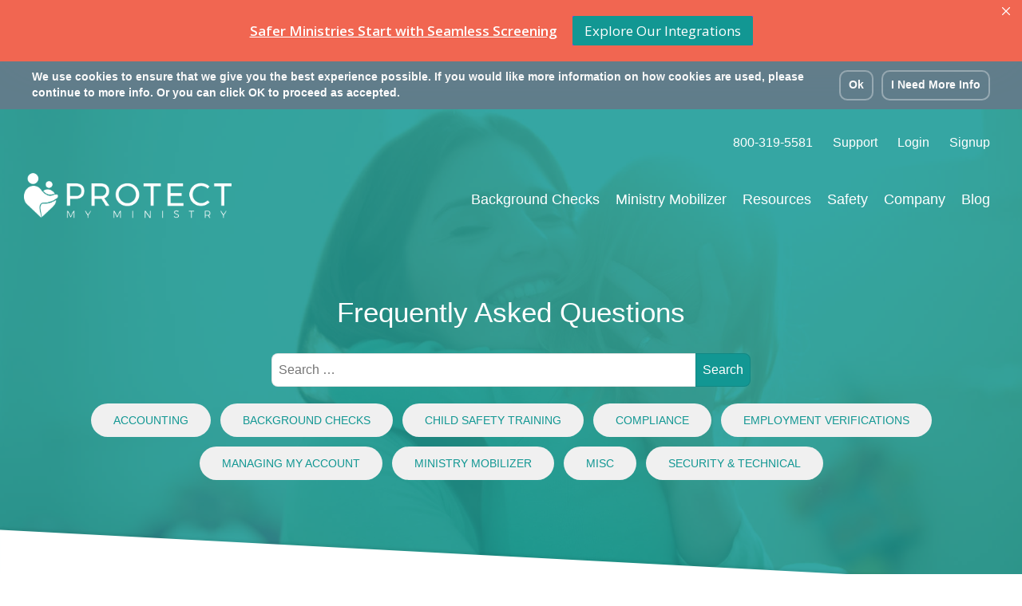

--- FILE ---
content_type: text/html; charset=UTF-8
request_url: https://www.protectmyministry.com/faqs/can-i-update-my-e-check-information-online/
body_size: 16793
content:
<!DOCTYPE html>
<html lang="en-US">

<head>

	<meta charset="UTF-8">
	<meta name="viewport" content="width=device-width, initial-scale=1">
	<link rel="profile" href="http://gmpg.org/xfn/11">

	
	<link rel="apple-touch-icon" sizes="180x180" href="https://www.protectmyministry.com/wp-content/themes/protectmyministry/assets/favicons/apple-touch-icon.png">
	<link rel="icon" type="image/png" sizes="32x32" href="https://www.protectmyministry.com/wp-content/themes/protectmyministry/assets/favicons/favicon-32x32.png">
	<link rel="icon" type="image/png" sizes="16x16" href="https://www.protectmyministry.com/wp-content/themes/protectmyministry/assets/favicons/favicon-16x16.png">
	<link rel="manifest" href="https://www.protectmyministry.com/wp-content/themes/protectmyministry/assets/favicons/site.webmanifest">
	<link rel="mask-icon" href="https://www.protectmyministry.com/wp-content/themes/protectmyministry/assets/favicons/safari-pinned-tab.svg" color="#5bbad5">
	<meta name="msapplication-TileColor" content="#25bfb7">
	<meta name="theme-color" content="#ffffff">

	
            <script async src='https://obseu.bmccfortress.com/i/20aacfaaa034990551afaa0ddfced4f3.js' class='ct_clicktrue'></script>
            <script async src='https://www.clickcease.com/monitor/stat.js'>
            </script>
        <meta name='robots' content='index, follow, max-image-preview:large, max-snippet:-1, max-video-preview:-1' />
	<style>img:is([sizes="auto" i], [sizes^="auto," i]) { contain-intrinsic-size: 3000px 1500px }</style>
	
<!-- Google Tag Manager for WordPress by gtm4wp.com -->
<script data-cfasync="false" data-pagespeed-no-defer>
	var gtm4wp_datalayer_name = "dataLayer";
	var dataLayer = dataLayer || [];
</script>
<!-- End Google Tag Manager for WordPress by gtm4wp.com -->
	<!-- This site is optimized with the Yoast SEO plugin v26.1 - https://yoast.com/wordpress/plugins/seo/ -->
	<title>Can I update my e-Check information online? - Protect My Ministry</title>
	<meta name="description" content="Frequently Asked Question: Can I update my e-Check information online?" />
	<link rel="canonical" href="https://www.protectmyministry.com/faqs/can-i-update-my-e-check-information-online/" />
	<meta property="og:locale" content="en_US" />
	<meta property="og:type" content="article" />
	<meta property="og:title" content="Can I update my e-Check information online? - Protect My Ministry" />
	<meta property="og:description" content="Frequently Asked Question: Can I update my e-Check information online?" />
	<meta property="og:url" content="https://www.protectmyministry.com/faqs/can-i-update-my-e-check-information-online/" />
	<meta property="og:site_name" content="Protect My Ministry" />
	<meta name="twitter:card" content="summary_large_image" />
	<script type="application/ld+json" class="yoast-schema-graph">{"@context":"https://schema.org","@graph":[{"@type":"WebPage","@id":"https://www.protectmyministry.com/faqs/can-i-update-my-e-check-information-online/","url":"https://www.protectmyministry.com/faqs/can-i-update-my-e-check-information-online/","name":"Can I update my e-Check information online? - Protect My Ministry","isPartOf":{"@id":"https://www.protectmyministry.com/#website"},"datePublished":"2018-02-02T18:51:39+00:00","description":"Frequently Asked Question: Can I update my e-Check information online?","breadcrumb":{"@id":"https://www.protectmyministry.com/faqs/can-i-update-my-e-check-information-online/#breadcrumb"},"inLanguage":"en-US","potentialAction":[{"@type":"ReadAction","target":["https://www.protectmyministry.com/faqs/can-i-update-my-e-check-information-online/"]}]},{"@type":"BreadcrumbList","@id":"https://www.protectmyministry.com/faqs/can-i-update-my-e-check-information-online/#breadcrumb","itemListElement":[{"@type":"ListItem","position":1,"name":"Home","item":"https://www.protectmyministry.com/"},{"@type":"ListItem","position":2,"name":"FAQs","item":"https://www.protectmyministry.com/faqs/"},{"@type":"ListItem","position":3,"name":"Can I update my e-Check information online?"}]},{"@type":"WebSite","@id":"https://www.protectmyministry.com/#website","url":"https://www.protectmyministry.com/","name":"Protect My Ministry","description":"","potentialAction":[{"@type":"SearchAction","target":{"@type":"EntryPoint","urlTemplate":"https://www.protectmyministry.com/?s={search_term_string}"},"query-input":{"@type":"PropertyValueSpecification","valueRequired":true,"valueName":"search_term_string"}}],"inLanguage":"en-US"}]}</script>
	<!-- / Yoast SEO plugin. -->


<link rel='dns-prefetch' href='//code.ionicframework.com' />
<link rel="alternate" type="application/rss+xml" title="Protect My Ministry &raquo; Feed" href="https://www.protectmyministry.com/feed/" />
<link rel="alternate" type="application/rss+xml" title="Protect My Ministry &raquo; Comments Feed" href="https://www.protectmyministry.com/comments/feed/" />
<script type="text/javascript">
/* <![CDATA[ */
window._wpemojiSettings = {"baseUrl":"https:\/\/s.w.org\/images\/core\/emoji\/16.0.1\/72x72\/","ext":".png","svgUrl":"https:\/\/s.w.org\/images\/core\/emoji\/16.0.1\/svg\/","svgExt":".svg","source":{"concatemoji":"https:\/\/www.protectmyministry.com\/wp-includes\/js\/wp-emoji-release.min.js?ver=6.8.3"}};
/*! This file is auto-generated */
!function(s,n){var o,i,e;function c(e){try{var t={supportTests:e,timestamp:(new Date).valueOf()};sessionStorage.setItem(o,JSON.stringify(t))}catch(e){}}function p(e,t,n){e.clearRect(0,0,e.canvas.width,e.canvas.height),e.fillText(t,0,0);var t=new Uint32Array(e.getImageData(0,0,e.canvas.width,e.canvas.height).data),a=(e.clearRect(0,0,e.canvas.width,e.canvas.height),e.fillText(n,0,0),new Uint32Array(e.getImageData(0,0,e.canvas.width,e.canvas.height).data));return t.every(function(e,t){return e===a[t]})}function u(e,t){e.clearRect(0,0,e.canvas.width,e.canvas.height),e.fillText(t,0,0);for(var n=e.getImageData(16,16,1,1),a=0;a<n.data.length;a++)if(0!==n.data[a])return!1;return!0}function f(e,t,n,a){switch(t){case"flag":return n(e,"\ud83c\udff3\ufe0f\u200d\u26a7\ufe0f","\ud83c\udff3\ufe0f\u200b\u26a7\ufe0f")?!1:!n(e,"\ud83c\udde8\ud83c\uddf6","\ud83c\udde8\u200b\ud83c\uddf6")&&!n(e,"\ud83c\udff4\udb40\udc67\udb40\udc62\udb40\udc65\udb40\udc6e\udb40\udc67\udb40\udc7f","\ud83c\udff4\u200b\udb40\udc67\u200b\udb40\udc62\u200b\udb40\udc65\u200b\udb40\udc6e\u200b\udb40\udc67\u200b\udb40\udc7f");case"emoji":return!a(e,"\ud83e\udedf")}return!1}function g(e,t,n,a){var r="undefined"!=typeof WorkerGlobalScope&&self instanceof WorkerGlobalScope?new OffscreenCanvas(300,150):s.createElement("canvas"),o=r.getContext("2d",{willReadFrequently:!0}),i=(o.textBaseline="top",o.font="600 32px Arial",{});return e.forEach(function(e){i[e]=t(o,e,n,a)}),i}function t(e){var t=s.createElement("script");t.src=e,t.defer=!0,s.head.appendChild(t)}"undefined"!=typeof Promise&&(o="wpEmojiSettingsSupports",i=["flag","emoji"],n.supports={everything:!0,everythingExceptFlag:!0},e=new Promise(function(e){s.addEventListener("DOMContentLoaded",e,{once:!0})}),new Promise(function(t){var n=function(){try{var e=JSON.parse(sessionStorage.getItem(o));if("object"==typeof e&&"number"==typeof e.timestamp&&(new Date).valueOf()<e.timestamp+604800&&"object"==typeof e.supportTests)return e.supportTests}catch(e){}return null}();if(!n){if("undefined"!=typeof Worker&&"undefined"!=typeof OffscreenCanvas&&"undefined"!=typeof URL&&URL.createObjectURL&&"undefined"!=typeof Blob)try{var e="postMessage("+g.toString()+"("+[JSON.stringify(i),f.toString(),p.toString(),u.toString()].join(",")+"));",a=new Blob([e],{type:"text/javascript"}),r=new Worker(URL.createObjectURL(a),{name:"wpTestEmojiSupports"});return void(r.onmessage=function(e){c(n=e.data),r.terminate(),t(n)})}catch(e){}c(n=g(i,f,p,u))}t(n)}).then(function(e){for(var t in e)n.supports[t]=e[t],n.supports.everything=n.supports.everything&&n.supports[t],"flag"!==t&&(n.supports.everythingExceptFlag=n.supports.everythingExceptFlag&&n.supports[t]);n.supports.everythingExceptFlag=n.supports.everythingExceptFlag&&!n.supports.flag,n.DOMReady=!1,n.readyCallback=function(){n.DOMReady=!0}}).then(function(){return e}).then(function(){var e;n.supports.everything||(n.readyCallback(),(e=n.source||{}).concatemoji?t(e.concatemoji):e.wpemoji&&e.twemoji&&(t(e.twemoji),t(e.wpemoji)))}))}((window,document),window._wpemojiSettings);
/* ]]> */
</script>
<style id='wp-emoji-styles-inline-css' type='text/css'>

	img.wp-smiley, img.emoji {
		display: inline !important;
		border: none !important;
		box-shadow: none !important;
		height: 1em !important;
		width: 1em !important;
		margin: 0 0.07em !important;
		vertical-align: -0.1em !important;
		background: none !important;
		padding: 0 !important;
	}
</style>
<link rel='stylesheet' id='wp-block-library-css' href='https://www.protectmyministry.com/wp-includes/css/dist/block-library/style.min.css?ver=6.8.3' type='text/css' media='all' />
<style id='classic-theme-styles-inline-css' type='text/css'>
/*! This file is auto-generated */
.wp-block-button__link{color:#fff;background-color:#32373c;border-radius:9999px;box-shadow:none;text-decoration:none;padding:calc(.667em + 2px) calc(1.333em + 2px);font-size:1.125em}.wp-block-file__button{background:#32373c;color:#fff;text-decoration:none}
</style>
<style id='global-styles-inline-css' type='text/css'>
:root{--wp--preset--aspect-ratio--square: 1;--wp--preset--aspect-ratio--4-3: 4/3;--wp--preset--aspect-ratio--3-4: 3/4;--wp--preset--aspect-ratio--3-2: 3/2;--wp--preset--aspect-ratio--2-3: 2/3;--wp--preset--aspect-ratio--16-9: 16/9;--wp--preset--aspect-ratio--9-16: 9/16;--wp--preset--color--black: #000000;--wp--preset--color--cyan-bluish-gray: #abb8c3;--wp--preset--color--white: #ffffff;--wp--preset--color--pale-pink: #f78da7;--wp--preset--color--vivid-red: #cf2e2e;--wp--preset--color--luminous-vivid-orange: #ff6900;--wp--preset--color--luminous-vivid-amber: #fcb900;--wp--preset--color--light-green-cyan: #7bdcb5;--wp--preset--color--vivid-green-cyan: #00d084;--wp--preset--color--pale-cyan-blue: #8ed1fc;--wp--preset--color--vivid-cyan-blue: #0693e3;--wp--preset--color--vivid-purple: #9b51e0;--wp--preset--gradient--vivid-cyan-blue-to-vivid-purple: linear-gradient(135deg,rgba(6,147,227,1) 0%,rgb(155,81,224) 100%);--wp--preset--gradient--light-green-cyan-to-vivid-green-cyan: linear-gradient(135deg,rgb(122,220,180) 0%,rgb(0,208,130) 100%);--wp--preset--gradient--luminous-vivid-amber-to-luminous-vivid-orange: linear-gradient(135deg,rgba(252,185,0,1) 0%,rgba(255,105,0,1) 100%);--wp--preset--gradient--luminous-vivid-orange-to-vivid-red: linear-gradient(135deg,rgba(255,105,0,1) 0%,rgb(207,46,46) 100%);--wp--preset--gradient--very-light-gray-to-cyan-bluish-gray: linear-gradient(135deg,rgb(238,238,238) 0%,rgb(169,184,195) 100%);--wp--preset--gradient--cool-to-warm-spectrum: linear-gradient(135deg,rgb(74,234,220) 0%,rgb(151,120,209) 20%,rgb(207,42,186) 40%,rgb(238,44,130) 60%,rgb(251,105,98) 80%,rgb(254,248,76) 100%);--wp--preset--gradient--blush-light-purple: linear-gradient(135deg,rgb(255,206,236) 0%,rgb(152,150,240) 100%);--wp--preset--gradient--blush-bordeaux: linear-gradient(135deg,rgb(254,205,165) 0%,rgb(254,45,45) 50%,rgb(107,0,62) 100%);--wp--preset--gradient--luminous-dusk: linear-gradient(135deg,rgb(255,203,112) 0%,rgb(199,81,192) 50%,rgb(65,88,208) 100%);--wp--preset--gradient--pale-ocean: linear-gradient(135deg,rgb(255,245,203) 0%,rgb(182,227,212) 50%,rgb(51,167,181) 100%);--wp--preset--gradient--electric-grass: linear-gradient(135deg,rgb(202,248,128) 0%,rgb(113,206,126) 100%);--wp--preset--gradient--midnight: linear-gradient(135deg,rgb(2,3,129) 0%,rgb(40,116,252) 100%);--wp--preset--font-size--small: 13px;--wp--preset--font-size--medium: 20px;--wp--preset--font-size--large: 36px;--wp--preset--font-size--x-large: 42px;--wp--preset--spacing--20: 0.44rem;--wp--preset--spacing--30: 0.67rem;--wp--preset--spacing--40: 1rem;--wp--preset--spacing--50: 1.5rem;--wp--preset--spacing--60: 2.25rem;--wp--preset--spacing--70: 3.38rem;--wp--preset--spacing--80: 5.06rem;--wp--preset--shadow--natural: 6px 6px 9px rgba(0, 0, 0, 0.2);--wp--preset--shadow--deep: 12px 12px 50px rgba(0, 0, 0, 0.4);--wp--preset--shadow--sharp: 6px 6px 0px rgba(0, 0, 0, 0.2);--wp--preset--shadow--outlined: 6px 6px 0px -3px rgba(255, 255, 255, 1), 6px 6px rgba(0, 0, 0, 1);--wp--preset--shadow--crisp: 6px 6px 0px rgba(0, 0, 0, 1);}:where(.is-layout-flex){gap: 0.5em;}:where(.is-layout-grid){gap: 0.5em;}body .is-layout-flex{display: flex;}.is-layout-flex{flex-wrap: wrap;align-items: center;}.is-layout-flex > :is(*, div){margin: 0;}body .is-layout-grid{display: grid;}.is-layout-grid > :is(*, div){margin: 0;}:where(.wp-block-columns.is-layout-flex){gap: 2em;}:where(.wp-block-columns.is-layout-grid){gap: 2em;}:where(.wp-block-post-template.is-layout-flex){gap: 1.25em;}:where(.wp-block-post-template.is-layout-grid){gap: 1.25em;}.has-black-color{color: var(--wp--preset--color--black) !important;}.has-cyan-bluish-gray-color{color: var(--wp--preset--color--cyan-bluish-gray) !important;}.has-white-color{color: var(--wp--preset--color--white) !important;}.has-pale-pink-color{color: var(--wp--preset--color--pale-pink) !important;}.has-vivid-red-color{color: var(--wp--preset--color--vivid-red) !important;}.has-luminous-vivid-orange-color{color: var(--wp--preset--color--luminous-vivid-orange) !important;}.has-luminous-vivid-amber-color{color: var(--wp--preset--color--luminous-vivid-amber) !important;}.has-light-green-cyan-color{color: var(--wp--preset--color--light-green-cyan) !important;}.has-vivid-green-cyan-color{color: var(--wp--preset--color--vivid-green-cyan) !important;}.has-pale-cyan-blue-color{color: var(--wp--preset--color--pale-cyan-blue) !important;}.has-vivid-cyan-blue-color{color: var(--wp--preset--color--vivid-cyan-blue) !important;}.has-vivid-purple-color{color: var(--wp--preset--color--vivid-purple) !important;}.has-black-background-color{background-color: var(--wp--preset--color--black) !important;}.has-cyan-bluish-gray-background-color{background-color: var(--wp--preset--color--cyan-bluish-gray) !important;}.has-white-background-color{background-color: var(--wp--preset--color--white) !important;}.has-pale-pink-background-color{background-color: var(--wp--preset--color--pale-pink) !important;}.has-vivid-red-background-color{background-color: var(--wp--preset--color--vivid-red) !important;}.has-luminous-vivid-orange-background-color{background-color: var(--wp--preset--color--luminous-vivid-orange) !important;}.has-luminous-vivid-amber-background-color{background-color: var(--wp--preset--color--luminous-vivid-amber) !important;}.has-light-green-cyan-background-color{background-color: var(--wp--preset--color--light-green-cyan) !important;}.has-vivid-green-cyan-background-color{background-color: var(--wp--preset--color--vivid-green-cyan) !important;}.has-pale-cyan-blue-background-color{background-color: var(--wp--preset--color--pale-cyan-blue) !important;}.has-vivid-cyan-blue-background-color{background-color: var(--wp--preset--color--vivid-cyan-blue) !important;}.has-vivid-purple-background-color{background-color: var(--wp--preset--color--vivid-purple) !important;}.has-black-border-color{border-color: var(--wp--preset--color--black) !important;}.has-cyan-bluish-gray-border-color{border-color: var(--wp--preset--color--cyan-bluish-gray) !important;}.has-white-border-color{border-color: var(--wp--preset--color--white) !important;}.has-pale-pink-border-color{border-color: var(--wp--preset--color--pale-pink) !important;}.has-vivid-red-border-color{border-color: var(--wp--preset--color--vivid-red) !important;}.has-luminous-vivid-orange-border-color{border-color: var(--wp--preset--color--luminous-vivid-orange) !important;}.has-luminous-vivid-amber-border-color{border-color: var(--wp--preset--color--luminous-vivid-amber) !important;}.has-light-green-cyan-border-color{border-color: var(--wp--preset--color--light-green-cyan) !important;}.has-vivid-green-cyan-border-color{border-color: var(--wp--preset--color--vivid-green-cyan) !important;}.has-pale-cyan-blue-border-color{border-color: var(--wp--preset--color--pale-cyan-blue) !important;}.has-vivid-cyan-blue-border-color{border-color: var(--wp--preset--color--vivid-cyan-blue) !important;}.has-vivid-purple-border-color{border-color: var(--wp--preset--color--vivid-purple) !important;}.has-vivid-cyan-blue-to-vivid-purple-gradient-background{background: var(--wp--preset--gradient--vivid-cyan-blue-to-vivid-purple) !important;}.has-light-green-cyan-to-vivid-green-cyan-gradient-background{background: var(--wp--preset--gradient--light-green-cyan-to-vivid-green-cyan) !important;}.has-luminous-vivid-amber-to-luminous-vivid-orange-gradient-background{background: var(--wp--preset--gradient--luminous-vivid-amber-to-luminous-vivid-orange) !important;}.has-luminous-vivid-orange-to-vivid-red-gradient-background{background: var(--wp--preset--gradient--luminous-vivid-orange-to-vivid-red) !important;}.has-very-light-gray-to-cyan-bluish-gray-gradient-background{background: var(--wp--preset--gradient--very-light-gray-to-cyan-bluish-gray) !important;}.has-cool-to-warm-spectrum-gradient-background{background: var(--wp--preset--gradient--cool-to-warm-spectrum) !important;}.has-blush-light-purple-gradient-background{background: var(--wp--preset--gradient--blush-light-purple) !important;}.has-blush-bordeaux-gradient-background{background: var(--wp--preset--gradient--blush-bordeaux) !important;}.has-luminous-dusk-gradient-background{background: var(--wp--preset--gradient--luminous-dusk) !important;}.has-pale-ocean-gradient-background{background: var(--wp--preset--gradient--pale-ocean) !important;}.has-electric-grass-gradient-background{background: var(--wp--preset--gradient--electric-grass) !important;}.has-midnight-gradient-background{background: var(--wp--preset--gradient--midnight) !important;}.has-small-font-size{font-size: var(--wp--preset--font-size--small) !important;}.has-medium-font-size{font-size: var(--wp--preset--font-size--medium) !important;}.has-large-font-size{font-size: var(--wp--preset--font-size--large) !important;}.has-x-large-font-size{font-size: var(--wp--preset--font-size--x-large) !important;}
:where(.wp-block-post-template.is-layout-flex){gap: 1.25em;}:where(.wp-block-post-template.is-layout-grid){gap: 1.25em;}
:where(.wp-block-columns.is-layout-flex){gap: 2em;}:where(.wp-block-columns.is-layout-grid){gap: 2em;}
:root :where(.wp-block-pullquote){font-size: 1.5em;line-height: 1.6;}
</style>
<link rel='stylesheet' id='contact-form-7-css' href='https://www.protectmyministry.com/wp-content/plugins/contact-form-7/includes/css/styles.css?ver=6.1.1' type='text/css' media='all' />
<link rel='stylesheet' id='dashicons-css' href='https://www.protectmyministry.com/wp-includes/css/dashicons.min.css?ver=6.8.3' type='text/css' media='all' />
<link rel='stylesheet' id='mmenu-css' href='https://www.protectmyministry.com/wp-content/plugins/mmenu/css/mmenu.css?ver=2' type='text/css' media='all' />
<link rel='stylesheet' id='responsive-lightbox-swipebox-css' href='https://www.protectmyministry.com/wp-content/plugins/responsive-lightbox/assets/swipebox/swipebox.min.css?ver=1.5.2' type='text/css' media='all' />
<link rel='stylesheet' id='wpcf7-redirect-script-frontend-css' href='https://www.protectmyministry.com/wp-content/plugins/wpcf7-redirect/build/assets/frontend-script.css?ver=2c532d7e2be36f6af233' type='text/css' media='all' />
<link rel='stylesheet' id='protectmyministry-style-css' href='https://www.protectmyministry.com/wp-content/themes/protectmyministry/css/style.css?ver=1764029650' type='text/css' media='' />
<link rel='stylesheet' id='ionicons-css' href='//code.ionicframework.com/ionicons/2.0.1/css/ionicons.min.css?ver=6.8.3' type='text/css' media='all' />
<link rel='stylesheet' id='notificationx-public-css' href='https://www.protectmyministry.com/wp-content/plugins/notificationx/assets/public/css/frontend.css?ver=3.1.4' type='text/css' media='all' />
<link rel='stylesheet' id='mb-pardot-style-css' href='https://www.protectmyministry.com/wp-content/plugins/mb-pardot/app/build/static/css/main.9c13ef39.css?ver=1758324689' type='text/css' media='all' />
<script type="text/javascript" src="https://www.protectmyministry.com/wp-includes/js/jquery/jquery.min.js?ver=3.7.1" id="jquery-core-js"></script>
<script type="text/javascript" src="https://www.protectmyministry.com/wp-includes/js/jquery/jquery-migrate.min.js?ver=3.4.1" id="jquery-migrate-js"></script>
<script type="text/javascript" id="clickceaseFrontEnd-js-extra">
/* <![CDATA[ */
var ajax_obj = {"cc_nonce":"0246879051","ajax_url":"https:\/\/www.protectmyministry.com\/wp-admin\/admin-ajax.php","ajax_action":"validate_clickcease_response"};
/* ]]> */
</script>
<script type="text/javascript" src="https://www.protectmyministry.com/wp-content/plugins/clickcease-click-fraud-protection/includes/assets/js/front-end.js?ver=1.0-b-modified-1758324674" id="clickceaseFrontEnd-js"></script>
<script type="text/javascript" src="https://www.protectmyministry.com/wp-content/plugins/mmenu/js/mmenu.js?ver=2-b-modified-1744212099" id="mmenu-js"></script>
<script type="text/javascript" src="https://www.protectmyministry.com/wp-content/plugins/responsive-lightbox/assets/swipebox/jquery.swipebox.min.js?ver=1.5.2-b-modified-1758325042" id="responsive-lightbox-swipebox-js"></script>
<script type="text/javascript" src="https://www.protectmyministry.com/wp-includes/js/underscore.min.js?ver=1.13.7" id="underscore-js"></script>
<script type="text/javascript" src="https://www.protectmyministry.com/wp-content/plugins/responsive-lightbox/assets/infinitescroll/infinite-scroll.pkgd.min.js?ver=4.0.1-b-modified-1758325043" id="responsive-lightbox-infinite-scroll-js"></script>
<script type="text/javascript" id="responsive-lightbox-js-before">
/* <![CDATA[ */
var rlArgs = {"script":"swipebox","selector":"lightbox","customEvents":"","activeGalleries":true,"animation":true,"hideCloseButtonOnMobile":false,"removeBarsOnMobile":false,"hideBars":true,"hideBarsDelay":5000,"videoMaxWidth":1080,"useSVG":true,"loopAtEnd":false,"woocommerce_gallery":false,"ajaxurl":"https:\/\/www.protectmyministry.com\/wp-admin\/admin-ajax.php","nonce":"41b0ec4af9","preview":false,"postId":14123,"scriptExtension":false};
/* ]]> */
</script>
<script type="text/javascript" src="https://www.protectmyministry.com/wp-content/plugins/responsive-lightbox/js/front.js?ver=2.5.3-b-modified-1758325043" id="responsive-lightbox-js"></script>
<script type="text/javascript" id="text-connect-js-extra">
/* <![CDATA[ */
var textConnect = {"addons":[],"ajax_url":"https:\/\/www.protectmyministry.com\/wp-admin\/admin-ajax.php","visitor":null};
/* ]]> */
</script>
<script type="text/javascript" src="https://www.protectmyministry.com/wp-content/plugins/wp-live-chat-software-for-wordpress//includes/js/textConnect.js?ver=5.0.8-b-modified-1758325137" id="text-connect-js"></script>
<link rel="https://api.w.org/" href="https://www.protectmyministry.com/wp-json/" /><link rel="EditURI" type="application/rsd+xml" title="RSD" href="https://www.protectmyministry.com/xmlrpc.php?rsd" />
<link rel='shortlink' href='https://www.protectmyministry.com/?p=14123' />
<link rel="alternate" title="oEmbed (JSON)" type="application/json+oembed" href="https://www.protectmyministry.com/wp-json/oembed/1.0/embed?url=https%3A%2F%2Fwww.protectmyministry.com%2Ffaqs%2Fcan-i-update-my-e-check-information-online%2F" />
<link rel="alternate" title="oEmbed (XML)" type="text/xml+oembed" href="https://www.protectmyministry.com/wp-json/oembed/1.0/embed?url=https%3A%2F%2Fwww.protectmyministry.com%2Ffaqs%2Fcan-i-update-my-e-check-information-online%2F&#038;format=xml" />

<!-- Google Tag Manager for WordPress by gtm4wp.com -->
<!-- GTM Container placement set to automatic -->
<script data-cfasync="false" data-pagespeed-no-defer>
	var dataLayer_content = {"pagePostType":"faqs","pagePostType2":"single-faqs","pagePostAuthor":"Chris Walton"};
	dataLayer.push( dataLayer_content );
</script>
<script data-cfasync="false" data-pagespeed-no-defer>
(function(w,d,s,l,i){w[l]=w[l]||[];w[l].push({'gtm.start':
new Date().getTime(),event:'gtm.js'});var f=d.getElementsByTagName(s)[0],
j=d.createElement(s),dl=l!='dataLayer'?'&l='+l:'';j.async=true;j.src=
'//www.googletagmanager.com/gtm.js?id='+i+dl;f.parentNode.insertBefore(j,f);
})(window,document,'script','dataLayer','GTM-W83VVM');
</script>
<!-- End Google Tag Manager for WordPress by gtm4wp.com -->    
    <script type='text/javascript'>(function() {var gs = document.createElement('script');gs.src = 'https://partners.myamplify.io/pr/js';gs.type = 'text/javascript';gs.async = 'true';gs.onload = gs.onreadystatechange = function() {var rs = this.readyState;if (rs && rs != 'complete' && rs != 'loaded') return;try {growsumo._initialize('pk_NTV4C9cSYfiIov25F5SOXqepHfW6908D'); if (typeof(growsumoInit) === 'function') {growsumoInit();}} catch (e) {}};var s = document.getElementsByTagName('script')[0];s.parentNode.insertBefore(gs, s);})();</script>

	<script>
		window['friendbuy'] = window['friendbuy'] || [];
		window['friendbuy'].push(['site', 'site-1ab346ce-www.ProtectMyMinistry.com']);
		window['friendbuy'].push(['track', 'customer',
			{
				id: '', //INSERT CUSTOMER ID PARAMETER
				email: '', //INSERT CUSTOMER EMAIL PARAMETER
				first_name: '', //INSERT CUSTOMER FIRST NAME PARAMETER
				last_name: '' //INSERT CUSTOMER LAST NAME PARAMETER
			}
		]);
		(function(f, r, n, d, b, y) {
			b = f.createElement(r), y = f.getElementsByTagName(r)[0];
			b.async = 1;
			b.src = n;
			y.parentNode.insertBefore(b, y);
		})(document, 'script', '//djnf6e5yyirys.cloudfront.net/js/friendbuy.min.js');
	</script>
</head>

<body class="wp-singular faqs-template-default single single-faqs postid-14123 wp-theme-protectmyministry has-notificationx">
	<div id="page" class="site">

		

			<div class="site-hero" style="background-image: url(/wp-content/themes/protectmyministry/images/hero.jpg);">
				
				<header id="masthead" class="site-header">
					<div class="container">
						<div class="flex-wrapper">
							<div class="sub-heading">
								<ul>
									<li><a href="tel:18003195581">800-319-5581</a></li>
									<li><a href="https://support.protectmyministry.com/hc/en-us">Support</a></li>
									<li><a href="https://www.mobilizemyministry.com/login/login.aspx">Login</a></li>
									<li><a href="/signup/">Signup</a></li>
																	</ul>
							</div>

							<div class="site-branding">
								<a href="/" title="Protect My Ministry">
									<!--<img src="/wp-content/uploads/2023/08/PMM_ByMinistryBrands_WHITE.png" alt="Protect My Ministry" class="logo">-->
									<img src="/wp-content/uploads/2024/10/PMM_LOGO_WHITE.png" alt="Protect My Ministry" class="logo">
								</a>
							</div>

							<nav id="site-navigation" class="main-navigation">
								<div id="menu-location-primary" class="menu-primary-container"><ul id="primary-menu" class="menu"><li id="menu-item-221" class="menu-item menu-item-type-post_type menu-item-object-page menu-item-has-children menu-item-221"><a href="https://www.protectmyministry.com/background-checks/"><span>Background Checks</span></a>
<ul class="sub-menu">
	<li id="menu-item-14086" class="menu-item menu-item-type-post_type menu-item-object-page menu-item-has-children menu-item-14086"><a href="https://www.protectmyministry.com/background-checks/"><span>Background Checks</span><div class="icon"><figure><img src="https://www.protectmyministry.com/wp-content/uploads/2017/08/icon_background-checks.svg" alt="Background Checks"></figure></div></a>
	<ul class="sub-menu">
		<li id="menu-item-14886" class="menu-item menu-item-type-post_type menu-item-object-page menu-item-14886"><a href="https://www.protectmyministry.com/continuous-monitoring/"><span>Continuous Monitoring</span></a></li>
		<li id="menu-item-14105" class="menu-item menu-item-type-post_type menu-item-object-page menu-item-14105"><a href="https://www.protectmyministry.com/background-checks/"><span>Church Screening</span></a></li>
		<li id="menu-item-14094" class="menu-item menu-item-type-post_type menu-item-object-page menu-item-14094"><a href="https://www.protectmyministry.com/background-checks/volunteer-screening/"><span>Volunteer Screening</span></a></li>
		<li id="menu-item-14916" class="menu-item menu-item-type-post_type menu-item-object-page menu-item-14916"><a href="https://www.protectmyministry.com/background-checks/social-intelligence/"><span>Social Intelligence</span></a></li>
		<li id="menu-item-14096" class="menu-item menu-item-type-post_type menu-item-object-page menu-item-14096"><a href="https://www.protectmyministry.com/background-checks/individual-services/"><span>Individual Services</span></a></li>
		<li id="menu-item-14097" class="menu-item menu-item-type-post_type menu-item-object-page menu-item-14097"><a href="https://www.protectmyministry.com/background-checks/online-consultation/"><span>Online Consultation</span></a></li>
		<li id="menu-item-14098" class="menu-item menu-item-type-post_type menu-item-object-page menu-item-14098"><a href="https://www.protectmyministry.com/background-checks/re-verification/"><span>Re-Verification</span></a></li>
		<li id="menu-item-14953" class="menu-item menu-item-type-post_type menu-item-object-page menu-item-14953"><a href="https://www.protectmyministry.com/background-checks/personal/"><span>Personal Background Checks</span></a></li>
	</ul>
</li>
</ul>
</li>
<li id="menu-item-13934" class="menu-item menu-item-type-post_type menu-item-object-page menu-item-has-children menu-item-13934"><a href="https://www.protectmyministry.com/all-in-one-solution/"><span>Ministry Mobilizer</span></a>
<ul class="sub-menu">
	<li id="menu-item-230" class="menu-item menu-item-type-post_type menu-item-object-page menu-item-has-children menu-item-230"><a href="https://www.protectmyministry.com/all-in-one-solution/"><span>All-in-One Solution</span><div class="icon"><figure><img src="https://www.protectmyministry.com/wp-content/uploads/2017/08/icon_solution.svg" alt="Solution"></figure></div></a>
	<ul class="sub-menu">
		<li id="menu-item-226" class="menu-item menu-item-type-post_type menu-item-object-page menu-item-226"><a href="https://www.protectmyministry.com/all-in-one-solution/bundle-pricing/"><span>Bundle Pricing</span></a></li>
		<li id="menu-item-227" class="menu-item menu-item-type-post_type menu-item-object-page menu-item-227"><a href="https://www.protectmyministry.com/all-in-one-solution/applicant-pay/"><span>Applicant Pay</span></a></li>
		<li id="menu-item-231" class="menu-item menu-item-type-post_type menu-item-object-page menu-item-231"><a href="https://www.protectmyministry.com/all-in-one-solution/screening-policy/"><span>Implementing a Screening Policy</span></a></li>
		<li id="menu-item-232" class="menu-item menu-item-type-post_type menu-item-object-page menu-item-232"><a href="https://www.protectmyministry.com/all-in-one-solution/screening-guidelines/"><span>Guidelines for Screening Volunteers</span></a></li>
	</ul>
</li>
</ul>
</li>
<li id="menu-item-14101" class="menu-item menu-item-type-post_type menu-item-object-page menu-item-has-children menu-item-14101"><a href="https://www.protectmyministry.com/resource-downloads/"><span>Resources</span></a>
<ul class="sub-menu">
	<li id="menu-item-222" class="menu-item menu-item-type-post_type menu-item-object-page menu-item-has-children menu-item-222"><a href="https://www.protectmyministry.com/resource-downloads/"><span>Document Downloads</span><div class="icon"><figure><img src="https://www.protectmyministry.com/wp-content/uploads/2017/08/icon_resources.svg" alt="Resources"></figure></div></a>
	<ul class="sub-menu">
		<li id="menu-item-15784" class="menu-item menu-item-type-custom menu-item-object-custom menu-item-15784"><a href="https://eventhub.goldcast.io/?eventHubId=6587f169-dae2-4a04-882f-973791b97e14"><span>Webinars</span></a></li>
		<li id="menu-item-14219" class="menu-item menu-item-type-post_type menu-item-object-page menu-item-14219"><a href="https://www.protectmyministry.com/all-in-one-solution/free-instructional-videos/"><span>Free Instructional Videos</span></a></li>
		<li id="menu-item-14257" class="menu-item menu-item-type-custom menu-item-object-custom menu-item-14257"><a href="/faqs/"><span>FAQs</span></a></li>
		<li id="menu-item-14218" class="menu-item menu-item-type-post_type menu-item-object-page menu-item-14218"><a href="https://www.protectmyministry.com/background-checks/online-consultation/"><span>Which background check is right for me?</span></a></li>
	</ul>
</li>
</ul>
</li>
<li id="menu-item-15678" class="menu-item menu-item-type-post_type menu-item-object-page menu-item-has-children menu-item-15678"><a href="https://www.protectmyministry.com/child-safety-training/"><span>Safety</span></a>
<ul class="sub-menu">
	<li id="menu-item-14955" class="menu-item menu-item-type-post_type menu-item-object-page menu-item-has-children menu-item-14955"><a href="https://www.protectmyministry.com/child-safety-training/"><span>Safety</span><div class="icon"><figure><img src="https://www.protectmyministry.com/wp-content/uploads/2017/08/icon_company.svg" alt="Company"></figure></div></a>
	<ul class="sub-menu">
		<li id="menu-item-15689" class="menu-item menu-item-type-post_type menu-item-object-page menu-item-15689"><a href="https://www.protectmyministry.com/child-safety-training/"><span>Child Safety Training</span></a></li>
		<li id="menu-item-15761" class="menu-item menu-item-type-post_type menu-item-object-page menu-item-15761"><a href="https://www.protectmyministry.com/compassion-safety/"><span>Compassion &#038; Safety: Trauma-Informed Ministry Training</span></a></li>
		<li id="menu-item-15682" class="menu-item menu-item-type-post_type menu-item-object-page menu-item-15682"><a href="https://www.protectmyministry.com/ppc/child-safety-training/"><span>Improving Child Safety in Your Ministry eBook</span></a></li>
		<li id="menu-item-14845" class="menu-item menu-item-type-post_type menu-item-object-page menu-item-14845"><a href="https://www.protectmyministry.com/safety-rocket/"><span>Safety Rocket</span></a></li>
		<li id="menu-item-15686" class="menu-item menu-item-type-post_type menu-item-object-page menu-item-15686"><a href="https://www.protectmyministry.com/lead-security/"><span>Lead Security</span></a></li>
		<li id="menu-item-15680" class="menu-item menu-item-type-post_type menu-item-object-page menu-item-15680"><a href="https://www.protectmyministry.com/ppc/cyber-predator-ebook/"><span>Cyber Predator Prevention eBook</span></a></li>
		<li id="menu-item-15726" class="menu-item menu-item-type-post_type menu-item-object-page menu-item-15726"><a href="https://www.protectmyministry.com/aed-united/"><span>AED United CPR Resources</span></a></li>
	</ul>
</li>
</ul>
</li>
<li id="menu-item-13933" class="menu-item menu-item-type-post_type menu-item-object-page menu-item-has-children menu-item-13933"><a href="https://www.protectmyministry.com/company/"><span>Company</span></a>
<ul class="sub-menu">
	<li id="menu-item-233" class="menu-item menu-item-type-post_type menu-item-object-page menu-item-has-children menu-item-233"><a href="https://www.protectmyministry.com/company/"><span>About Us</span><div class="icon"><figure><img src="https://www.protectmyministry.com/wp-content/uploads/2017/08/icon_company.svg" alt="Company"></figure></div></a>
	<ul class="sub-menu">
		<li id="menu-item-234" class="menu-item menu-item-type-post_type menu-item-object-page menu-item-234"><a href="https://www.protectmyministry.com/company/testimonials/"><span>Testimonials</span></a></li>
		<li id="menu-item-13890" class="menu-item menu-item-type-post_type menu-item-object-page menu-item-13890"><a href="https://www.protectmyministry.com/privacy-policy/"><span>Privacy Policy</span></a></li>
		<li id="menu-item-228" class="menu-item menu-item-type-post_type menu-item-object-page menu-item-228"><a href="https://www.protectmyministry.com/integrated-partners/"><span>Preferred Partners</span></a></li>
		<li id="menu-item-14351" class="menu-item menu-item-type-post_type menu-item-object-page menu-item-14351"><a href="https://www.protectmyministry.com/careers/"><span>Careers</span></a></li>
	</ul>
</li>
</ul>
</li>
<li id="menu-item-13902" class="menu-item menu-item-type-post_type menu-item-object-page current_page_parent menu-item-13902"><a href="https://www.protectmyministry.com/blog/"><span>Blog</span></a></li>
</ul></div>								<a id="hamburger"><span></span></a>
							</nav>
						</div>
					</div>
				</header>

									<div class="hero">
						<div class="container">
							<div class="columns">
								<div class="column column-text">

									<h2>Frequently Asked Questions</h2><form role="search" method="get" class="search-form" action="https://www.protectmyministry.com/" >
								<label for="s">
									<span class="screen-reader-text">Search for:</span>
									<input class="search-field" name="s" type="search" value="" placeholder="Search &hellip;" />
									<input type="hidden" name="post_type" value="faqs">
								</label>
								<input class="search-submit" type="submit" value="Search" />
							</form><a href="https://www.protectmyministry.com/faqs//accounting/" class="btn">Accounting</a><a href="https://www.protectmyministry.com/faqs//background-checks/" class="btn">Background Checks</a><a href="https://www.protectmyministry.com/faqs//child-safety-training/" class="btn">Child Safety Training</a><a href="https://www.protectmyministry.com/faqs//compliance/" class="btn">Compliance</a><a href="https://www.protectmyministry.com/faqs//employment-verifications/" class="btn">Employment Verifications</a><a href="https://www.protectmyministry.com/faqs//managing-my-account/" class="btn">Managing My Account</a><a href="https://www.protectmyministry.com/faqs//ministry-mobilizer/" class="btn">Ministry Mobilizer</a><a href="https://www.protectmyministry.com/faqs//misc/" class="btn">Misc</a><a href="https://www.protectmyministry.com/faqs//security-technical/" class="btn">Security &amp; Technical</a>
								</div><!-- /column -->
							</div><!-- /columns -->
						</div><!-- /container -->
					</div><!-- /hero -->

					<div class="site-hero-bottom"></div>

			</div><!-- /site-hero -->

			<div id="content" class="site-content">
			
		
<div class="container">
	<div id="primary" class="content-area">
		<main id="main" class="site-main">

			
<article id="post-14123" class="post-14123 faqs type-faqs status-publish hentry faq_category-accounting">
	<header class="entry-header">
		<h1 class="entry-title">Can I update my e-Check information online?</h1>	</header><!-- .entry-header -->

	
	<div class="entry-content">
		<p>Yes. Click on this link: <a href="https://www.protectmyministry.com/echeck/">https://www.protectmyministry.com/echeck/</a> to be redirected to a secure environment to update your information. Our secure environment ensures your information is protected at all times.</p>
	</div><!-- .entry-content -->

	</article><!-- #post-14123 -->

	<nav class="navigation post-navigation" aria-label="Posts">
		<h2 class="screen-reader-text">Post navigation</h2>
		<div class="nav-links"><div class="nav-previous"><a href="https://www.protectmyministry.com/faqs/what-payment-options-are-available/" rel="prev">&larr; Previous</a></div><div class="nav-next"><a href="https://www.protectmyministry.com/faqs/can-i-update-my-credit-card-information-online/" rel="next">Next &rarr;</a></div></div>
	</nav>
		</main>
	</div>
</div>

<section id="contact" class="contact">
	<div class="container">
		<div class="columns">
			<div class="column column-wide">
				<div class="section-title">
					<h2>Sign Up For <em>Info And Free Video Series</em></h2>
				</div>
			</div>
			<div class="column column-video">
				<div class="video-container">
					<iframe src="https://player.vimeo.com/video/122669301" width="100%" height="360" frameborder="0" webkitallowfullscreen mozallowfullscreen allowfullscreen></iframe>
				</div>
			</div>
			<div class="column column-form">
				<div class="form">
					<div class="form-content">
						<h2>Don't Put Your Children Or Organization At Risk!</h2>
						<div class="form-container">
							<div id="mb-hubspot" class="mb-hubspot" data-settings="{&quot;hubid&quot;:&quot;25fb5e29-ab80-478a-98e2-5dc70e22dcf2&quot;,&quot;redirect&quot;:&quot;\/request-thank-you\/&quot;,&quot;first&quot;:&quot;true&quot;,&quot;last&quot;:&quot;true&quot;,&quot;phone&quot;:&quot;true&quot;,&quot;company&quot;:&quot;Organization Name&quot;,&quot;title&quot;:&quot;true&quot;,&quot;state&quot;:&quot;true&quot;,&quot;screenings&quot;:&quot;true&quot;,&quot;button&quot;:&quot;Let's Talk&quot;,&quot;button_color&quot;:&quot;#129793&quot;}"></div>						</div>
					</div>
				</div>
			</div>
		</div>
	</div>
</section>
<section class="testimonials-carousel">
	<div class="container">
		<div class="columns">
			<div class="column column-wide column-center section-title">
				<h2>Don't take our word for it!</h2>
				<p>Here's what others are saying about Protect My Ministry</p>
			</div>
		</div>

		<div class="owl-carousel owl-theme owl-testimonial"><div class="testimonial"><div class="quote">What I like most about Protect My Ministry is the format of the background reports; the information is laid out in a way that is easy to read and understand. Also, the turnaround time for getting reports back is very fast.</div><div class="quote-by"><span>Dr. Fred Adams,</span> The Rock Church And World Outreach Center</div></div><div class="testimonial"><div class="quote">If we have a problem, Protect My Ministry customer service is always available to offer their assistance.</div><div class="quote-by"><span>Denise Theiss, PHR,</span> Hickory Grove Baptist Church</div></div><div class="testimonial"><div class="quote">Ministry Mobilizer saves time for our servants and simplifies our screening process.</div><div class="quote-by"><span>Gordon Johnson,</span> Calvary Chapel Modesto</div></div><div class="testimonial"><div class="quote">Ministry Mobilizer gives us faster access to background information and has allowed us to speed up the hiring process.  We enjoy quick response, accurate information, and like the price structure.</div><div class="quote-by"><span>Marlene Haddock,</span> First Baptist Church</div></div><div class="testimonial"><div class="quote">With over 20 years of law enforcement experience I can attest to the fact that the strongest predictor of future criminal behavior is a person’s criminal history. As the manager of campus safety at Idlewild Baptist Church I depend on Protect My Ministry to provide a thorough assessment of every criminal history background check we request. For more than 3 years Protect My Ministry has been faithful to this task with timely, accurate and reliable service.</div><div class="quote-by"><span>Rich Walker,</span> Idlewild Baptist Church</div></div><div class="testimonial"><div class="quote">We have benefited from knowing that we are not exposing the communities we work with or ourselves to unnecessary risk. We continue to have a perfect record in that we have never had a serious incident with a trip participant causing harm or acting inappropriately with any community member or fellow team member - thank goodness!</div><div class="quote-by"><span>Hope Livingston,</span> Living Water International</div></div><div class="testimonial"><div class="quote">Online is saving us a large amount of time now. The results are more in depth than before, customer service is excellent.</div><div class="quote-by"><span>Susan Tennyson,</span> Prestonwood Baptist Church</div></div></div>
		<script>
		(function($) {
			$(function() {
				var owl = $('.owl-testimonial');
				
				owl.owlCarousel({
					items: 1,
					loop: true,
					autoplay: true,
					autoplayTimeout:7500,
    				autoplayHoverPause:true,
					nav: true,
					dots: true,
					margin: 60,
					responsive: {
						768: {
							items: 2
						}
					},
					onInitialize : function(element){
						owl.children().sort(function(){
							return Math.round(Math.random()) - 0.5;
						}).each(function(){
							$(this).appendTo(owl);
						});
					}
				});
			});
		})(jQuery);
		</script>

	</div>
</section>
	</div>

	<footer id="colophon" class="site-footer">
		<section class="site-links">
			<div class="container">
				<div class="columns">
					<div class="column">
						<h4>Company</h4>
						<ul>
							<li><a href="/company/">About Us</a></li>
							<li><a href="/company/testimonials/">Testimonials</a></li>
							<li><a href="https://www.ministrybrands.com/legal/privacy-policy/" target="_blank">Privacy Policy</a></li>
							<li><a href="https://www.ministrybrands.com/legal/california-privacy-notice/" target="_blank">California Privacy Notice</a></li>
							<li><a href="https://www.ministrybrands.com/legal/cookie-notice/" target="_blank">Cookie Notice</a></li>
							<li><a href="https://dsrministrybrands.ethicspoint.com/" target="_blank">Do Not Sell or Share My Personal Information</a></li>
							<li><a href="https://legal.ministrybrands.com/#dmca﻿" target="_blank">DMCA Policy</a></li>
							<li><a href="/integrated-partners/">Preferred Partners</a></li>
							<li><a href="/careers/">Careers</a></li>
						</ul>
						<h4>Ministry Mobilizer</h4>
						<ul>
							<li><a href="/all-in-one-solution/">All-in-One Solution</a></li>
							<li><a href="/all-in-one-solution/bundle-pricing/">Bundle Pricing</a></li>
							<li><a href="/all-in-one-solution/applicant-pay/">Applicant Pay</a></li>
						</ul>
					</div>
					<div class="column">
						<h4>Background Checks</h4>
						<ul>
							<li><a href="/background-checks/">Church Screening</a></li>
							<li><a href="/background-checks/volunteer-screening/">Volunteer Screening</a></li>
							<li><a href="/background-checks/employment-screening/">Employment Screening</a></li>
							<li><a href="/background-checks/individual-services/">Individual Services</a></li>
							<li><a href="/background-checks/online-consultation/">Online Consultation</a></li>
							<li><a href="/background-checks/re-verification/">Re-Verification</a></li>
							<li><a href="/background-checks/personal/">Personal Background Checks</a></li>
						</ul>
						<h4>Child Safety Training</h4>
						<ul>
							<li><a href="/child-safety-training/">Abuse Prevention</a></li>
						</ul>
					</div>
					<div class="column">
						<h4>Risk Management</h4>
						<ul>
							<li><a href="/all-in-one-solution/free-instructional-videos/">Free Instructional Videos</a></li>
							<li><a href="/all-in-one-solution/screening-policy/">Screening Policy</a></li>
							<li><a href="/all-in-one-solution/screening-guidelines/">Screening Guidelines</a></li>
						</ul>
						<h4>Resources</h4>
						<ul>
							<li><a href="/resource-downloads/">Document Downloads</a></li>
							<li><a href="https://protectmyministry.com/accounting-forms/">Accounting Forms</a></li>
							<li><a href="/faqs/">Frequently Asked Questions</a></li>
							<li><a href="/background-checks/online-consultation/">Which background check is right for me?</a></li>
							<li><a href="https://compliance.protectmyministry.com">Request copy / Dispute your background report</a></li>
						</ul>
					</div>
					<div class="column">
						<h4>Contact Info</h4>
						<div class="contact">
							<p><strong>Contact Address:</strong></p>
							<address>
								MINISTRY BRANDS HOLDINGS, LLC<br>
								10133 SHERRILL BLVD<br>
								SUITE 120<br>
								KNOXVILLE, TN 37932
							</address>
							<br>
							<p><strong>Payment Remittance Address:</strong></p>
							<address>Dept. 2057, PO Box 122057, <br>Dallas, TX 75312-2057</address>
							<br>
							<p><strong>Email:</strong> <a href="mailto:support@protectmyministry.com">support@protectmyministry.com</a></p>
							<p><strong>Phone:</strong> <a href="tel:18003195581" title="Call us at (800) 319-5581">(800) 319-5581</a></p>
							<p><strong>Fax:</strong> <a href="tel:18003195582" title="Call us at (800) 319-5582">(800) 319-5582</a></p>
						</div>
						<p>Protect My Ministry is proud to offer church software products in partnership with <a href="https://www.easytithe.com/" target="_blank">easyTithe for Online Giving Software</a>, <a href="https://highgroundsolutions.com/" target="_blank">High Ground Solutions for Mass Messaging</a>, and <a href="https://www.fellowshipone.com/" target="_blank">FellowshipOne for Church Management Software</a>.</p>
						<div class="accredited">
							<p>
								<!-- <a href="http://www.napbs.com/" target="_blank"><img src="/wp-content/themes/protectmyministry/images/napbs.png" alt="NAPBS"></a> -->
								<a href="https://thepbsa.org" target="_blank"><img src="/wp-content/uploads/2019/11/Accreditation-Logo-2-WHITE-transparent_PBSA.png" alt="PBSA logo" style="width: 100%; max-width: 150px;" /></a>
							</p>
							<script>
								window['friendbuy'] = window['friendbuy'] || [];
								window['friendbuy'].push(['widget', "dVm-oA7"]);
							</script>
							<div class="friendbuy-dVm-oA7">
							</div>
						</div>
					</div>
				</div>
			</div>
		</section>

		<section class="site-copyright">
			<div class="container">
				<p>&copy; Copyright 2025, Protect My Ministry, LLC | All Rights Reserved<br>
					Protect My Ministry an Active Screening company</p>

				<!-- <p>
					<a href="https://www.ministrybrands.com/legal/dmca/" target="_blank" title="DMCA Notice and Procedure">DMCA Notice &amp; Procedure</a>
					<br>
					<a href="http://www.dmca.com/Protection/Status.aspx?ID=9d6224b0-7086-47ba-8548-1fe30ca32a3e" title="DMCA.com Protection Status" class="dmca-badge">
						<img src="//images.dmca.com/Badges/dmca-badge-w100-5x1-07.png?ID=9d6224b0-7086-47ba-8548-1fe30ca32a3e" alt="DMCA.com Protection Status">
					</a>
					<script src="//images.dmca.com/Badges/DMCABadgeHelper.min.js"></script>
				</p> -->
			</div>
		</section>
	</footer>
	</div>

	<script type="speculationrules">
{"prefetch":[{"source":"document","where":{"and":[{"href_matches":"\/*"},{"not":{"href_matches":["\/wp-*.php","\/wp-admin\/*","\/wp-content\/uploads\/*","\/wp-content\/*","\/wp-content\/plugins\/*","\/wp-content\/themes\/protectmyministry\/*","\/*\\?(.+)"]}},{"not":{"selector_matches":"a[rel~=\"nofollow\"]"}},{"not":{"selector_matches":".no-prefetch, .no-prefetch a"}}]},"eagerness":"conservative"}]}
</script>
	<link href="//fonts.googleapis.com/css?family=Open+Sans:400,700" rel="stylesheet">
	<style>
		body.banner-active #campaign-banner {
			height: auto;
		}

		#campaign-banner {
			position: relative;
			width: 100%;
			height: 0;
			color: #fff;
			overflow: hidden;
		}

		#campaign-banner .container {
			width: 100%;
			max-width: 1220px;
			padding: 0 10px;
			margin: 0 auto;
		}

		#campaign-banner .frame {
			z-index: 99;
			position: relative;
			display: flex;
			flex-wrap: nowrap;
			align-items: center;
			width: 100%;
			max-width: 100%;
			padding: 20px 20px 0 0;
			margin: -20px
		}

		#campaign-banner .frame>* {
			padding: 16px;
			margin: 0 0 20px 20px
		}

		#campaign-banner a {
			flex: 1 1 250px;
			width: 100%;
			color: #fff;
			text-decoration: none
		}

		#campaign-banner div {
			display: block;
			margin: 0 auto
		}

		#campaign-banner .close {
			flex: 0 1 auto;
			opacity: 1;
			width: 20px;
			height: 20px;
			padding: 4px;
			background-size: 10px;
			background-repeat: no-repeat;
			background-position: center center;
			background-image: url("[data-uri]");
			border-radius: 1rem;
			transition: background-color 0.15s ease-in-out
		}

		/*#campaign-banner.cp_Prepay-Special{background-color:#129793;transition:background-color 0.15s ease-in-out}
        #campaign-banner.cp_Prepay-Special:focus::before,
        #campaign-banner.cp_Prepay-Special:hover::before{opacity:0.10}
        #campaign-banner.cp_Prepay-Special::before{opacity:0;content:"";position:absolute;top:0;left:0;width:100%;height:100%;background-color:#daf1e9;transition:opacity 0.15s cubic-bezier(0.445, 0.05, 0.55, 0.95)}
        #campaign-banner.cp_Prepay-Special::after{opacity:0;content:"";position:absolute;top:0;left:0;width:100%;height:100%;background:linear-gradient(140deg, rgba(255, 255, 255, 0) 0%, rgba(255, 255, 255, 1) 100%);animation-name:bannerShine;animation-duration:6s;animation-direction:normal;animation-timing-function:cubic-bezier(0.445, 0.05, 0.55, 0.95);animation-iteration-count:infinite;transition:transform 1s ease-in-out}
        #campaign-banner.cp_Prepay-Special .close{background-color:rgba(255, 255, 255, 0.25);transition:background-color 0.15s ease-in-out}
        #campaign-banner.cp_Prepay-Special .close:focus,
        #campaign-banner.cp_Prepay-Special .close:hover{background-color:rgba(255, 255, 255, 0.75)}
        #campaign-banner.cp_Prepay-Special .content{display:flex;flex-wrap:wrap;justify-content:center;align-items:center;}
        #campaign-banner.cp_Prepay-Special .content > * {flex: 1 1 auto;margin:15px 0;}
        #campaign-banner.cp_Prepay-Special h4{color:#fff;font-family:'Open Sans', sans-serif;font-size:24px;line-height:26px;font-weight:700;text-align:left;margin-bottom:0.5em;}
        #campaign-banner.cp_Prepay-Special p{color:#fff;font-family:'Open Sans', sans-serif;font-size:16px;line-height:20px;font-weight:400;text-align:left;}
        #campaign-banner.cp_Prepay-Special span.btn{flex:0 0 auto;font-size:14px;}
        @keyframes bannerShine{0%{opacity:0;transform:skewX(-15deg) translateX(-100%) translateZ(0)}10%{opacity:0.75;transform:skewX(-15deg) translateX(0%) translateZ(0)}20%{opacity:0;transform:skewX(-15deg) translateX(100%) translateZ(0)}100%{opacity:0;transform:skewX(-15deg) translateX(-100%) translateZ(0)}}*/
		#campaign-banner.cp_Cyber-Predator-eBook {
			background-color: #129793;
			transition: background-color 0.15s ease-in-out
		}

		#campaign-banner.cp_Cyber-Predator-eBook:focus::before,
		#campaign-banner.cp_Cyber-Predator-eBook:hover::before {
			opacity: 0.10
		}

		#campaign-banner.cp_Cyber-Predator-eBook::before {
			opacity: 0;
			content: "";
			position: absolute;
			top: 0;
			left: 0;
			width: 100%;
			height: 100%;
			background-color: #daf1e9;
			transition: opacity 0.15s cubic-bezier(0.445, 0.05, 0.55, 0.95)
		}

		#campaign-banner.cp_Cyber-Predator-eBook::after {
			opacity: 0;
			content: "";
			position: absolute;
			top: 0;
			left: 0;
			width: 100%;
			height: 100%;
			background: linear-gradient(140deg, rgba(255, 255, 255, 0) 0%, rgba(255, 255, 255, 1) 100%);
			animation-name: bannerShine;
			animation-duration: 6s;
			animation-direction: normal;
			animation-timing-function: cubic-bezier(0.445, 0.05, 0.55, 0.95);
			animation-iteration-count: infinite;
			transition: transform 1s ease-in-out
		}

		#campaign-banner.cp_Cyber-Predator-eBook .close {
			background-color: rgba(255, 255, 255, 0.25);
			transition: background-color 0.15s ease-in-out
		}

		#campaign-banner.cp_Cyber-Predator-eBook .close:focus,
		#campaign-banner.cp_Cyber-Predator-eBook .close:hover {
			background-color: rgba(255, 255, 255, 0.75)
		}

		#campaign-banner.cp_Cyber-Predator-eBook .content {
			display: flex;
			flex-wrap: wrap;
			justify-content: center;
			align-items: center;
		}

		#campaign-banner.cp_Cyber-Predator-eBook .content>* {
			flex: 1 1 auto;
			/* 2020 Year End */
			margin: 15px 0;
			/* remove background color */
			/* background-color: #f16651;
			border-radius: 10px;
			padding: 10px; */
		}

		#campaign-banner.cp_Cyber-Predator-eBook p {
			display: flex;
			flex-wrap: nowrap;
			justify-content: center;
			align-items: center;
			max-width: 500px;
		}

		#campaign-banner.cp_Cyber-Predator-eBook span {
			/* 2020 Year End */
			/* change color to #fff */
			color: #fff;
			font-family: 'Open Sans', sans-serif;
			font-size: 30px;
			line-height: 36px;
			font-weight: 700;
			text-align: left;
		}

		#campaign-banner.cp_Cyber-Predator-eBook img {
			/* 2020 Year End */
			width: auto;
			/* un-comment height and change max-width to 144px */
			max-width: 144px;
			height: 160px;
			margin-left: 20px;
		}

		@keyframes bannerShine {
			0% {
				opacity: 0;
				transform: skewX(-15deg) translateX(-100%) translateZ(0)
			}

			10% {
				opacity: 0.75;
				transform: skewX(-15deg) translateX(0%) translateZ(0)
			}

			20% {
				opacity: 0;
				transform: skewX(-15deg) translateX(100%) translateZ(0)
			}

			100% {
				opacity: 0;
				transform: skewX(-15deg) translateX(-100%) translateZ(0)
			}
		}
	</style>
	<script>
		(function($) {
			// Campaigns
			var currentUrl = window.location.pathname;
			var currentTitle = document.title;
			var banners = [
				/*{
				    id: 'Prepay-Special',
				    msg: '<div><h4>OFFER EXTENDED!</h4><p>NOW through June 30th, 2020 GET an ADDITIONAL 15% in credit on pre-payments!*<br><br> *Max credit of $500</p></div> <span class="btn secondary">GET YOUR 15% PRE-PAYMENT CREDIT*</span>',
				    str: '05/22/2020 00:00',
				    end: '07/01/2020 00:00',
				    pgs: ['/'],
				    non: [''],
				    url: 'https://info.protectmyministry.com/prepay-special-may-2020',
				    tab: ''
				}*/
				{
					id: 'Cyber-Predator-eBook',
					msg: '<span>Download Our New Cyber-Predator eBook</span> <img src="/wp-content/themes/protectmyministry/images/cyberpredatork-book-cover.png">',
					str: '05/05/2020 00:00',
					end: '07/16/2021 00:00',
					pgs: ['/'],
					non: [''],
					url: 'https://info.protectmyministry.com/cyber-predator-ebook',
					tab: 'Download Our New Cyber-Predator eBook'
				}

			];
			var curBanner = '';
			var curBanner_title = '';

			$.urlParam = function(name) {
				var results = new RegExp('[?&]' + name + '=([^&#]*)').exec(
					window.location.href
				);

				if (results) {
					return results[1] || 0;
				} else {
					return false;
				}
			};

			function getCookie(name) {
				var re = new RegExp(name + '=([^;]+)');
				var value = re.exec(document.cookie);
				return value != null ? unescape(value[1]) : null;
			}

			function strip(html) {
				var tmp = document.createElement('div');
				tmp.innerHTML = html;
				return tmp.textContent || tmp.innerText || '';
			}

			// Campaign Banner - Activate
			function campaignBanner_activate() {
				var banner = $('#campaign-banner');
				var campaign = curBanner.id;
				var date = new Date();

				date.setTime(date.getTime() + 1 * 24 * 60 * 60 * 1000);

				// Set Banner cookie
				document.cookie = 'mb-campaign-banner_' + campaign + '=true; expires=' + date.toGMTString() + '; path=/';

				// Trigger Banner
				window.setTimeout(function() {
					if (getCookie('mb-campaign-banner_' + campaign + '_closed') !== 'true') {
						// Activate Banner
						$('body').addClass('banner-active');

						// Hide Banner if closed
						banner.find('.close').on('click', function(e) {
							$('body').removeClass('banner-active');

							// Set Banner Active cookie
							document.cookie = 'mb-campaign-banner_' + campaign + '_closed=true; expires=' + date.toGMTString() + '; path=/';
							e.preventDefault();
						});

						banner.find('.screen').on('click', function() {
							$('body').removeClass('banner-active');
						});
					}
				}, 2500);

				// Alerts on tab in/out
				window.onblur = function() {
					if ($('body').hasClass('banner-active')) {
						document.title = curBanner.tab;
					}
				};

				window.onfocus = function() {
					document.title = currentTitle;
				};
			}

			// Campaign Banner - Create
			function campaignBanner_create() {
				var currentDate = new Date();
				var validBannersPage = [];
				var activeBanner;

				// Pre Step 1: Sort by dates
				banners.sort(function(a, b) {
					return new Date(a.str) - new Date(b.str);
				});

				// Step 1: Compare current page to banner pages
				var i = 0;

				$.each(banners, function() {
					$.each(banners[i].pgs, function() {
						if (this == currentUrl) {
							validBannersPage.push(banners[i]);
						} else if (this.length == 0) {
							validBannersPage.push(banners[i]);
						}
					});

					$.each(banners[i].non, function() {
						if (this == currentUrl) {
							validBannersPage.splice($.inArray(banners[i], validBannersPage), 1);
						}
					});

					i++;
				});

				// Step 2: Compare current date to banner dates
				var i = 0;

				$.each(validBannersPage, function() {
					var str = new Date(validBannersPage[i].str);
					var end = new Date(validBannersPage[i].end);

					if (str <= currentDate && end >= currentDate) {
						activeBanner = i;
						return;
					}
					i++;
				});

				// Step 3: Create Banner
				if (activeBanner !== undefined) {
					curBanner = validBannersPage[activeBanner];
					curBanner_title = strip(curBanner['msg']);

					$('body').prepend(
						'' +
						'<div id="campaign-banner" class="cp_' + curBanner["id"] + '">' +
						'<div class="container">' +
						'<div class="frame">' +
						'<a id="popup_' + curBanner["id"] + '" href="' + curBanner["url"] + '" title="' + curBanner_title + '" target="_blank">' +
						'<div class="content">' + curBanner["msg"] + '</div>' +
						'</a>' +
						'<span class="close"></span>' +
						'</div>' +
						'</div>' +
						'</div>'
					);

					campaignBanner_activate();
				}
			}

			campaignBanner_create();
		})(jQuery);
	</script>
<script type="text/javascript" src="https://www.protectmyministry.com/wp-includes/js/dist/hooks.min.js?ver=4d63a3d491d11ffd8ac6" id="wp-hooks-js"></script>
<script type="text/javascript" src="https://www.protectmyministry.com/wp-includes/js/dist/i18n.min.js?ver=5e580eb46a90c2b997e6" id="wp-i18n-js"></script>
<script type="text/javascript" id="wp-i18n-js-after">
/* <![CDATA[ */
wp.i18n.setLocaleData( { 'text direction\u0004ltr': [ 'ltr' ] } );
/* ]]> */
</script>
<script type="text/javascript" src="https://www.protectmyministry.com/wp-content/plugins/contact-form-7/includes/swv/js/index.js?ver=6.1.1-b-modified-1758325420" id="swv-js"></script>
<script type="text/javascript" id="contact-form-7-js-before">
/* <![CDATA[ */
var wpcf7 = {
    "api": {
        "root": "https:\/\/www.protectmyministry.com\/wp-json\/",
        "namespace": "contact-form-7\/v1"
    },
    "cached": 1
};
/* ]]> */
</script>
<script type="text/javascript" src="https://www.protectmyministry.com/wp-content/plugins/contact-form-7/includes/js/index.js?ver=6.1.1-b-modified-1758325420" id="contact-form-7-js"></script>
<script type="text/javascript" id="wpcf7-redirect-script-js-extra">
/* <![CDATA[ */
var wpcf7r = {"ajax_url":"https:\/\/www.protectmyministry.com\/wp-admin\/admin-ajax.php"};
/* ]]> */
</script>
<script type="text/javascript" src="https://www.protectmyministry.com/wp-content/plugins/wpcf7-redirect/build/assets/frontend-script.js?ver=2c532d7e2be36f6af233-b-modified-1758325057" id="wpcf7-redirect-script-js"></script>
<script type="text/javascript" src="https://www.protectmyministry.com/wp-content/plugins/duracelltomi-google-tag-manager/dist/js/gtm4wp-form-move-tracker.js?ver=1.22.1-b-modified-1758325145" id="gtm4wp-form-move-tracker-js"></script>
<script type="text/javascript" src="https://www.protectmyministry.com/wp-content/themes/protectmyministry/js/navigation.js?ver=20151215-b-modified-1744212073" id="protectmyministry-navigation-js"></script>
<script type="text/javascript" src="https://www.protectmyministry.com/wp-content/themes/protectmyministry/js/owl.carousel.min.js?ver=2.3.4-b-modified-1744212073" id="owlcarousel-js-js"></script>
<script type="text/javascript" src="https://www.protectmyministry.com/wp-content/themes/protectmyministry/js/fitvids.js?ver=1.1-b-modified-1744212072" id="fitvids-js-js"></script>
<script type="text/javascript" src="https://www.protectmyministry.com/wp-content/themes/protectmyministry/js/jarallax.min.js?ver=1.10.3-b-modified-1744212072" id="jarallax-js-js"></script>
<script type="text/javascript" src="https://www.protectmyministry.com/wp-content/themes/protectmyministry/js/site.js?ver=191107-b-modified-1744212073" id="protectmyministry-site-js"></script>
<script type="text/javascript" src="https://www.protectmyministry.com/wp-content/themes/protectmyministry/js/validation.js?ver=1.19.2-b-modified-1744212073" id="validation.js-js"></script>
<script type="text/javascript" id="notificationx-public-js-extra">
/* <![CDATA[ */
var notificationxPublic = {"necessary_tab_info":{"title":"Necessary","desc":"Necessary cookies are needed to ensure the basic functions of this site, like allowing secure log-ins and managing your consent settings. These cookies do not collect any personal information."},"functional_tab_info":{"title":"Functional","desc":"Functional cookies assist in performing tasks like sharing website content on social media, collecting feedback, and enabling other third-party features."},"analytics_tab_info":{"title":"Analytics","desc":"Analytical cookies help us understand how visitors use the website. They provide data on metrics like the number of visitors, bounce rate, traffic sources etc."},"performance_tab_info":{"title":"Performance","desc":"Performance cookies help analyze the website's key performance indicators, which in turn helps improve the user experience for visitors."},"advertising_tab_info":{"title":"Advertisement","desc":"Advertisement cookies help analyze the website's key advertising indicators, which in turn helps improve the user experience for visitors."},"uncategorized_tab_info":{"title":"Uncategorized","desc":"Uncategorized cookies are those that don't fall into any specific category but may still be used for various purposes on the site. These cookies help us improve user experience by tracking interactions that don't fit into other cookie types."},"is_enabled_wp_consent_api":""};
/* ]]> */
</script>
<script type="text/javascript" src="https://www.protectmyministry.com/wp-content/plugins/notificationx/assets/public/js/frontend.js?ver=3.1.4-b-modified-1758325104" id="notificationx-public-js"></script>
<script type="text/javascript" src="https://www.protectmyministry.com/wp-content/plugins/mb-pardot/app/build/static/js/main.029f2193.js?ver=1758324689-b-modified-1758324689" id="mb-pardot-script-js"></script>
            <script data-no-optimize="1">
                (function() {
                    window.notificationXArr = window.notificationXArr || [];
                    window.notificationXArr.push({"global":[],"active":[],"pressbar":["1"],"gdpr":[],"total":1,"rest":{"root":"https:\/\/www.protectmyministry.com\/wp-json\/","namespace":"notificationx\/v1","nonce":"","omit_credentials":true},"assets":"https:\/\/www.protectmyministry.com\/wp-content\/plugins\/notificationx\/assets\/public\/","is_pro":false,"gmt_offset":-5,"lang":"en_US","common_assets":"https:\/\/www.protectmyministry.com\/wp-content\/plugins\/notificationx\/assets\/common\/","extra":{"is_singular":true,"query":{"page":"","faqs":"can-i-update-my-e-check-information-online","post_type":"faqs","name":"can-i-update-my-e-check-information-online"},"queried_id":14123,"pid":14123},"localeData":false});
                })();
            </script>
            
	</body>

	</html>

--- FILE ---
content_type: text/html; charset=UTF-8
request_url: https://player.vimeo.com/video/122669301
body_size: 6737
content:
<!DOCTYPE html>
<html lang="en">
<head>
  <meta charset="utf-8">
  <meta name="viewport" content="width=device-width,initial-scale=1,user-scalable=yes">
  
  <link rel="canonical" href="https://player.vimeo.com/video/122669301">
  <meta name="googlebot" content="noindex,indexifembedded">
  
  
  <title>Protect my ministry on Vimeo</title>
  <style>
      body, html, .player, .fallback {
          overflow: hidden;
          width: 100%;
          height: 100%;
          margin: 0;
          padding: 0;
      }
      .fallback {
          
              background-color: transparent;
          
      }
      .player.loading { opacity: 0; }
      .fallback iframe {
          position: fixed;
          left: 0;
          top: 0;
          width: 100%;
          height: 100%;
      }
  </style>
  <link rel="modulepreload" href="https://f.vimeocdn.com/p/4.46.11/js/player.module.js" crossorigin="anonymous">
  <link rel="modulepreload" href="https://f.vimeocdn.com/p/4.46.11/js/vendor.module.js" crossorigin="anonymous">
  <link rel="preload" href="https://f.vimeocdn.com/p/4.46.11/css/player.css" as="style">
</head>

<body>


<div class="vp-placeholder">
    <style>
        .vp-placeholder,
        .vp-placeholder-thumb,
        .vp-placeholder-thumb::before,
        .vp-placeholder-thumb::after {
            position: absolute;
            top: 0;
            bottom: 0;
            left: 0;
            right: 0;
        }
        .vp-placeholder {
            visibility: hidden;
            width: 100%;
            max-height: 100%;
            height: calc(1080 / 1920 * 100vw);
            max-width: calc(1920 / 1080 * 100vh);
            margin: auto;
        }
        .vp-placeholder-carousel {
            display: none;
            background-color: #000;
            position: absolute;
            left: 0;
            right: 0;
            bottom: -60px;
            height: 60px;
        }
    </style>

    

    
        <style>
            .vp-placeholder-thumb {
                overflow: hidden;
                width: 100%;
                max-height: 100%;
                margin: auto;
            }
            .vp-placeholder-thumb::before,
            .vp-placeholder-thumb::after {
                content: "";
                display: block;
                filter: blur(7px);
                margin: 0;
                background: url(https://i.vimeocdn.com/video/1093742299-2a25b1e4f60f163d284654d7fb5555e6e4112ae69e106303b81d05dd591ec9d5-d?mw=80&q=85) 50% 50% / contain no-repeat;
            }
            .vp-placeholder-thumb::before {
                 
                margin: -30px;
            }
        </style>
    

    <div class="vp-placeholder-thumb"></div>
    <div class="vp-placeholder-carousel"></div>
    <script>function placeholderInit(t,h,d,s,n,o){var i=t.querySelector(".vp-placeholder"),v=t.querySelector(".vp-placeholder-thumb");if(h){var p=function(){try{return window.self!==window.top}catch(a){return!0}}(),w=200,y=415,r=60;if(!p&&window.innerWidth>=w&&window.innerWidth<y){i.style.bottom=r+"px",i.style.maxHeight="calc(100vh - "+r+"px)",i.style.maxWidth="calc("+n+" / "+o+" * (100vh - "+r+"px))";var f=t.querySelector(".vp-placeholder-carousel");f.style.display="block"}}if(d){var e=new Image;e.onload=function(){var a=n/o,c=e.width/e.height;if(c<=.95*a||c>=1.05*a){var l=i.getBoundingClientRect(),g=l.right-l.left,b=l.bottom-l.top,m=window.innerWidth/g*100,x=window.innerHeight/b*100;v.style.height="calc("+e.height+" / "+e.width+" * "+m+"vw)",v.style.maxWidth="calc("+e.width+" / "+e.height+" * "+x+"vh)"}i.style.visibility="visible"},e.src=s}else i.style.visibility="visible"}
</script>
    <script>placeholderInit(document,  false ,  true , "https://i.vimeocdn.com/video/1093742299-2a25b1e4f60f163d284654d7fb5555e6e4112ae69e106303b81d05dd591ec9d5-d?mw=80\u0026q=85",  1920 ,  1080 );</script>
</div>

<div id="player" class="player"></div>
<script>window.playerConfig = {"cdn_url":"https://f.vimeocdn.com","vimeo_api_url":"api.vimeo.com","request":{"files":{"dash":{"cdns":{"akfire_interconnect_quic":{"avc_url":"https://vod-adaptive-ak.vimeocdn.com/exp=1764033254~acl=%2F069aac60-23ca-4a54-90d6-97fee89e9052%2Fpsid%3D82e42c19c2122bea043cd1751f914dd56734d90667f11c540b6022a6d19a3649%2F%2A~hmac=c157130b52a750cfeb40cf369f1f4d219d4d4fe231784f743f304aefdb00c51a/069aac60-23ca-4a54-90d6-97fee89e9052/psid=82e42c19c2122bea043cd1751f914dd56734d90667f11c540b6022a6d19a3649/v2/playlist/av/primary/prot/cXNyPTE/playlist.json?omit=av1-hevc\u0026pathsig=8c953e4f~WhbVeoTI4UTAKOAXjQpo6hmJEbaVPYAbTRgWsRC1zw8\u0026qsr=1\u0026r=dXM%3D\u0026rh=24KQRr","origin":"gcs","url":"https://vod-adaptive-ak.vimeocdn.com/exp=1764033254~acl=%2F069aac60-23ca-4a54-90d6-97fee89e9052%2Fpsid%3D82e42c19c2122bea043cd1751f914dd56734d90667f11c540b6022a6d19a3649%2F%2A~hmac=c157130b52a750cfeb40cf369f1f4d219d4d4fe231784f743f304aefdb00c51a/069aac60-23ca-4a54-90d6-97fee89e9052/psid=82e42c19c2122bea043cd1751f914dd56734d90667f11c540b6022a6d19a3649/v2/playlist/av/primary/prot/cXNyPTE/playlist.json?pathsig=8c953e4f~WhbVeoTI4UTAKOAXjQpo6hmJEbaVPYAbTRgWsRC1zw8\u0026qsr=1\u0026r=dXM%3D\u0026rh=24KQRr"},"fastly_skyfire":{"avc_url":"https://skyfire.vimeocdn.com/1764033254-0x0e1ccd16e452cf74254de19027380b6d6d179560/069aac60-23ca-4a54-90d6-97fee89e9052/psid=82e42c19c2122bea043cd1751f914dd56734d90667f11c540b6022a6d19a3649/v2/playlist/av/primary/prot/cXNyPTE/playlist.json?omit=av1-hevc\u0026pathsig=8c953e4f~WhbVeoTI4UTAKOAXjQpo6hmJEbaVPYAbTRgWsRC1zw8\u0026qsr=1\u0026r=dXM%3D\u0026rh=24KQRr","origin":"gcs","url":"https://skyfire.vimeocdn.com/1764033254-0x0e1ccd16e452cf74254de19027380b6d6d179560/069aac60-23ca-4a54-90d6-97fee89e9052/psid=82e42c19c2122bea043cd1751f914dd56734d90667f11c540b6022a6d19a3649/v2/playlist/av/primary/prot/cXNyPTE/playlist.json?pathsig=8c953e4f~WhbVeoTI4UTAKOAXjQpo6hmJEbaVPYAbTRgWsRC1zw8\u0026qsr=1\u0026r=dXM%3D\u0026rh=24KQRr"}},"default_cdn":"akfire_interconnect_quic","separate_av":true,"streams":[{"profile":"d0b41bac-2bf2-4310-8113-df764d486192","id":"1e70f10d-1c10-4844-a039-3dad9c508e09","fps":29.98,"quality":"240p"},{"profile":"165","id":"1eb3f2d3-2729-47be-b2c2-478aa33506ab","fps":29.98,"quality":"540p"},{"profile":"175","id":"894a2b2d-b6ec-4379-957b-4e168f710b79","fps":29.98,"quality":"1080p"},{"profile":"174","id":"8c5b4776-d081-49ef-bb4c-a6d5d0144e5c","fps":29.98,"quality":"720p"},{"profile":"164","id":"8ccd5ef3-7ae3-4069-94fd-9b8194d79b1a","fps":29.98,"quality":"360p"}],"streams_avc":[{"profile":"165","id":"1eb3f2d3-2729-47be-b2c2-478aa33506ab","fps":29.98,"quality":"540p"},{"profile":"175","id":"894a2b2d-b6ec-4379-957b-4e168f710b79","fps":29.98,"quality":"1080p"},{"profile":"174","id":"8c5b4776-d081-49ef-bb4c-a6d5d0144e5c","fps":29.98,"quality":"720p"},{"profile":"164","id":"8ccd5ef3-7ae3-4069-94fd-9b8194d79b1a","fps":29.98,"quality":"360p"},{"profile":"d0b41bac-2bf2-4310-8113-df764d486192","id":"1e70f10d-1c10-4844-a039-3dad9c508e09","fps":29.98,"quality":"240p"}]},"hls":{"cdns":{"akfire_interconnect_quic":{"avc_url":"https://vod-adaptive-ak.vimeocdn.com/exp=1764033254~acl=%2F069aac60-23ca-4a54-90d6-97fee89e9052%2Fpsid%3D82e42c19c2122bea043cd1751f914dd56734d90667f11c540b6022a6d19a3649%2F%2A~hmac=c157130b52a750cfeb40cf369f1f4d219d4d4fe231784f743f304aefdb00c51a/069aac60-23ca-4a54-90d6-97fee89e9052/psid=82e42c19c2122bea043cd1751f914dd56734d90667f11c540b6022a6d19a3649/v2/playlist/av/primary/prot/cXNyPTE/playlist.m3u8?omit=av1-hevc-opus\u0026pathsig=8c953e4f~almRqHawjyhoOEZwpCNfdrfAvbuEh94iofYgoPJuTKA\u0026qsr=1\u0026r=dXM%3D\u0026rh=24KQRr\u0026sf=fmp4","origin":"gcs","url":"https://vod-adaptive-ak.vimeocdn.com/exp=1764033254~acl=%2F069aac60-23ca-4a54-90d6-97fee89e9052%2Fpsid%3D82e42c19c2122bea043cd1751f914dd56734d90667f11c540b6022a6d19a3649%2F%2A~hmac=c157130b52a750cfeb40cf369f1f4d219d4d4fe231784f743f304aefdb00c51a/069aac60-23ca-4a54-90d6-97fee89e9052/psid=82e42c19c2122bea043cd1751f914dd56734d90667f11c540b6022a6d19a3649/v2/playlist/av/primary/prot/cXNyPTE/playlist.m3u8?omit=opus\u0026pathsig=8c953e4f~almRqHawjyhoOEZwpCNfdrfAvbuEh94iofYgoPJuTKA\u0026qsr=1\u0026r=dXM%3D\u0026rh=24KQRr\u0026sf=fmp4"},"fastly_skyfire":{"avc_url":"https://skyfire.vimeocdn.com/1764033254-0x0e1ccd16e452cf74254de19027380b6d6d179560/069aac60-23ca-4a54-90d6-97fee89e9052/psid=82e42c19c2122bea043cd1751f914dd56734d90667f11c540b6022a6d19a3649/v2/playlist/av/primary/prot/cXNyPTE/playlist.m3u8?omit=av1-hevc-opus\u0026pathsig=8c953e4f~almRqHawjyhoOEZwpCNfdrfAvbuEh94iofYgoPJuTKA\u0026qsr=1\u0026r=dXM%3D\u0026rh=24KQRr\u0026sf=fmp4","origin":"gcs","url":"https://skyfire.vimeocdn.com/1764033254-0x0e1ccd16e452cf74254de19027380b6d6d179560/069aac60-23ca-4a54-90d6-97fee89e9052/psid=82e42c19c2122bea043cd1751f914dd56734d90667f11c540b6022a6d19a3649/v2/playlist/av/primary/prot/cXNyPTE/playlist.m3u8?omit=opus\u0026pathsig=8c953e4f~almRqHawjyhoOEZwpCNfdrfAvbuEh94iofYgoPJuTKA\u0026qsr=1\u0026r=dXM%3D\u0026rh=24KQRr\u0026sf=fmp4"}},"default_cdn":"akfire_interconnect_quic","separate_av":true},"progressive":[{"profile":"165","width":960,"height":540,"mime":"video/mp4","fps":29.98,"url":"https://vod-progressive-ak.vimeocdn.com/exp=1764033254~acl=%2Fvimeo-prod-skyfire-std-us%2F01%2F4533%2F4%2F122669301%2F2488841835.mp4~hmac=7330db5a2964f309f15e76865c82db19461242c0ce6556d3cf4b10a276dc8202/vimeo-prod-skyfire-std-us/01/4533/4/122669301/2488841835.mp4","cdn":"akamai_interconnect","quality":"540p","id":"1eb3f2d3-2729-47be-b2c2-478aa33506ab","origin":"gcs"},{"profile":"175","width":1920,"height":1080,"mime":"video/mp4","fps":29.98,"url":"https://vod-progressive-ak.vimeocdn.com/exp=1764033254~acl=%2Fvimeo-prod-skyfire-std-us%2F01%2F4533%2F4%2F122669301%2F2488841837.mp4~hmac=5a7ef0f98754eb8a1d4950581d2d59ff3bde155f887309e9c0588f6831a7d4cd/vimeo-prod-skyfire-std-us/01/4533/4/122669301/2488841837.mp4","cdn":"akamai_interconnect","quality":"1080p","id":"894a2b2d-b6ec-4379-957b-4e168f710b79","origin":"gcs"},{"profile":"174","width":1280,"height":720,"mime":"video/mp4","fps":29.98,"url":"https://vod-progressive-ak.vimeocdn.com/exp=1764033254~acl=%2Fvimeo-prod-skyfire-std-us%2F01%2F4533%2F4%2F122669301%2F2488841854.mp4~hmac=c18d41a3de025fe648bd1de602bb9e48ac1866a7ff5af45e26e5a3b54329394d/vimeo-prod-skyfire-std-us/01/4533/4/122669301/2488841854.mp4","cdn":"akamai_interconnect","quality":"720p","id":"8c5b4776-d081-49ef-bb4c-a6d5d0144e5c","origin":"gcs"},{"profile":"164","width":640,"height":360,"mime":"video/mp4","fps":29.98,"url":"https://vod-progressive-ak.vimeocdn.com/exp=1764033254~acl=%2Fvimeo-prod-skyfire-std-us%2F01%2F4533%2F4%2F122669301%2F2488841210.mp4~hmac=8475a047116c836fe271e0f6a54e843048571bc91afd3e861af2969e8ceaa6fe/vimeo-prod-skyfire-std-us/01/4533/4/122669301/2488841210.mp4","cdn":"akamai_interconnect","quality":"360p","id":"8ccd5ef3-7ae3-4069-94fd-9b8194d79b1a","origin":"gcs"}]},"file_codecs":{"av1":[],"avc":["1eb3f2d3-2729-47be-b2c2-478aa33506ab","894a2b2d-b6ec-4379-957b-4e168f710b79","8c5b4776-d081-49ef-bb4c-a6d5d0144e5c","8ccd5ef3-7ae3-4069-94fd-9b8194d79b1a","1e70f10d-1c10-4844-a039-3dad9c508e09"],"hevc":{"dvh1":[],"hdr":[],"sdr":[]}},"lang":"en","referrer":"https://www.protectmyministry.com/faqs/can-i-update-my-e-check-information-online/","cookie_domain":".vimeo.com","signature":"73aa1849c17f52c2bd316d14758ce5b3","timestamp":1764029654,"expires":3600,"thumb_preview":{"url":"https://videoapi-sprites.vimeocdn.com/video-sprites/image/27f4c921-bac4-4d39-9016-e4d2c006b1bc.0.jpeg?ClientID=sulu\u0026Expires=1764032035\u0026Signature=633ecfd65ecd952fa4c864f5b2c8e3bc607502f2","height":2880,"width":4260,"frame_height":240,"frame_width":426,"columns":10,"frames":120},"currency":"USD","session":"610daaba6bfb0a74c9f6de80795aea10ca5be15f1764029654","cookie":{"volume":1,"quality":null,"hd":0,"captions":null,"transcript":null,"captions_styles":{"color":null,"fontSize":null,"fontFamily":null,"fontOpacity":null,"bgOpacity":null,"windowColor":null,"windowOpacity":null,"bgColor":null,"edgeStyle":null},"audio_language":null,"audio_kind":null,"qoe_survey_vote":0,"languages_toast":0},"build":{"backend":"d426759","js":"4.46.11"},"urls":{"js":"https://f.vimeocdn.com/p/4.46.11/js/player.js","js_base":"https://f.vimeocdn.com/p/4.46.11/js","js_module":"https://f.vimeocdn.com/p/4.46.11/js/player.module.js","js_vendor_module":"https://f.vimeocdn.com/p/4.46.11/js/vendor.module.js","locales_js":{"de-DE":"https://f.vimeocdn.com/p/4.46.11/js/player.de-DE.js","en":"https://f.vimeocdn.com/p/4.46.11/js/player.js","es":"https://f.vimeocdn.com/p/4.46.11/js/player.es.js","fr-FR":"https://f.vimeocdn.com/p/4.46.11/js/player.fr-FR.js","ja-JP":"https://f.vimeocdn.com/p/4.46.11/js/player.ja-JP.js","ko-KR":"https://f.vimeocdn.com/p/4.46.11/js/player.ko-KR.js","pt-BR":"https://f.vimeocdn.com/p/4.46.11/js/player.pt-BR.js","zh-CN":"https://f.vimeocdn.com/p/4.46.11/js/player.zh-CN.js"},"ambisonics_js":"https://f.vimeocdn.com/p/external/ambisonics.min.js","barebone_js":"https://f.vimeocdn.com/p/4.46.11/js/barebone.js","chromeless_js":"https://f.vimeocdn.com/p/4.46.11/js/chromeless.js","three_js":"https://f.vimeocdn.com/p/external/three.rvimeo.min.js","vuid_js":"https://f.vimeocdn.com/js_opt/modules/utils/vuid.min.js","hive_sdk":"https://f.vimeocdn.com/p/external/hive-sdk.js","hive_interceptor":"https://f.vimeocdn.com/p/external/hive-interceptor.js","proxy":"https://player.vimeo.com/static/proxy.html","css":"https://f.vimeocdn.com/p/4.46.11/css/player.css","chromeless_css":"https://f.vimeocdn.com/p/4.46.11/css/chromeless.css","fresnel":"https://arclight.vimeo.com/add/player-stats","player_telemetry_url":"https://arclight.vimeo.com/player-events","telemetry_base":"https://lensflare.vimeo.com"},"flags":{"plays":1,"dnt":0,"autohide_controls":0,"preload_video":"metadata_on_hover","qoe_survey_forced":0,"ai_widget":0,"ecdn_delta_updates":0,"disable_mms":0,"check_clip_skipping_forward":0},"country":"US","client":{"ip":"3.142.92.239"},"ab_tests":{"cross_origin_texttracks":{"group":"variant","track":false,"data":null}},"atid":"3168297839.1764029654","ai_widget_signature":"47b5c385ec524ee3a0949922c2f1285aaf256e35872b53fa9a11a567607ed2b0_1764033254","config_refresh_url":"https://player.vimeo.com/video/122669301/config/request?atid=3168297839.1764029654\u0026expires=3600\u0026referrer=https%3A%2F%2Fwww.protectmyministry.com%2Ffaqs%2Fcan-i-update-my-e-check-information-online%2F\u0026session=610daaba6bfb0a74c9f6de80795aea10ca5be15f1764029654\u0026signature=73aa1849c17f52c2bd316d14758ce5b3\u0026time=1764029654\u0026v=1"},"player_url":"player.vimeo.com","video":{"id":122669301,"title":"Protect my ministry","width":1920,"height":1080,"duration":25,"url":"https://vimeo.com/122669301","share_url":"https://vimeo.com/122669301","embed_code":"\u003ciframe title=\"vimeo-player\" src=\"https://player.vimeo.com/video/122669301?h=92c67dfa8e\" width=\"640\" height=\"360\" frameborder=\"0\" referrerpolicy=\"strict-origin-when-cross-origin\" allow=\"autoplay; fullscreen; picture-in-picture; clipboard-write; encrypted-media; web-share\"   allowfullscreen\u003e\u003c/iframe\u003e","default_to_hd":0,"privacy":"anybody","embed_permission":"public","thumbnail_url":"https://i.vimeocdn.com/video/1093742299-2a25b1e4f60f163d284654d7fb5555e6e4112ae69e106303b81d05dd591ec9d5-d","owner":{"id":35181469,"name":"Ministry Brands","img":"https://i.vimeocdn.com/portrait/95732765_60x60?subrect=5%2C5%2C1078%2C1078\u0026r=cover\u0026sig=ee17fed4a11736247e8439b21f3087134b512f29fa8ce5d98b4b787ef72f682e\u0026v=1\u0026region=us","img_2x":"https://i.vimeocdn.com/portrait/95732765_60x60?subrect=5%2C5%2C1078%2C1078\u0026r=cover\u0026sig=ee17fed4a11736247e8439b21f3087134b512f29fa8ce5d98b4b787ef72f682e\u0026v=1\u0026region=us","url":"https://vimeo.com/ministrybrands","account_type":"enterprise"},"spatial":0,"live_event":null,"version":{"current":null,"available":[{"id":661948161,"file_id":2488839863,"is_current":true}]},"unlisted_hash":null,"rating":{"id":6},"fps":29.98,"channel_layout":"stereo","ai":0,"locale":""},"user":{"id":0,"team_id":0,"team_origin_user_id":0,"account_type":"none","liked":0,"watch_later":0,"owner":0,"mod":0,"logged_in":0,"private_mode_enabled":0,"vimeo_api_client_token":"eyJhbGciOiJIUzI1NiIsInR5cCI6IkpXVCJ9.eyJzZXNzaW9uX2lkIjoiNjEwZGFhYmE2YmZiMGE3NGM5ZjZkZTgwNzk1YWVhMTBjYTViZTE1ZjE3NjQwMjk2NTQiLCJleHAiOjE3NjQwMzMyNTQsImFwcF9pZCI6MTE4MzU5LCJzY29wZXMiOiJwdWJsaWMgc3RhdHMifQ.EwzDmijnUYGFhwf191q5tHN0Df-KXkq5UuQwVTUcx08"},"view":1,"vimeo_url":"vimeo.com","embed":{"audio_track":"","autoplay":0,"autopause":1,"dnt":0,"editor":0,"keyboard":1,"log_plays":1,"loop":0,"muted":0,"on_site":0,"texttrack":"","transparent":1,"outro":"videos","playsinline":1,"quality":null,"player_id":"","api":null,"app_id":"","color":"00adef","color_one":"000000","color_two":"00adef","color_three":"ffffff","color_four":"000000","context":"embed.main","settings":{"auto_pip":1,"badge":0,"byline":1,"collections":0,"color":0,"force_color_one":0,"force_color_two":0,"force_color_three":0,"force_color_four":0,"embed":1,"fullscreen":1,"like":1,"logo":1,"playbar":1,"portrait":1,"pip":1,"share":1,"spatial_compass":0,"spatial_label":0,"speed":1,"title":1,"volume":1,"watch_later":1,"watch_full_video":1,"controls":1,"airplay":1,"audio_tracks":1,"chapters":1,"chromecast":1,"cc":1,"transcript":1,"quality":1,"play_button_position":0,"ask_ai":0,"skipping_forward":1,"debug_payload_collection_policy":"default"},"create_interactive":{"has_create_interactive":false,"viddata_url":""},"min_quality":null,"max_quality":null,"initial_quality":null,"prefer_mms":1}}</script>
<script>const fullscreenSupported="exitFullscreen"in document||"webkitExitFullscreen"in document||"webkitCancelFullScreen"in document||"mozCancelFullScreen"in document||"msExitFullscreen"in document||"webkitEnterFullScreen"in document.createElement("video");var isIE=checkIE(window.navigator.userAgent),incompatibleBrowser=!fullscreenSupported||isIE;window.noModuleLoading=!1,window.dynamicImportSupported=!1,window.isInIFrame=function(){try{return window.self!==window.top}catch(e){return!0}}(),!window.isInIFrame&&/twitter/i.test(navigator.userAgent)&&window.playerConfig.video.url&&(window.location=window.playerConfig.video.url),window.playerConfig.request.lang&&document.documentElement.setAttribute("lang",window.playerConfig.request.lang),window.loadScript=function(e){var n=document.getElementsByTagName("script")[0];n&&n.parentNode?n.parentNode.insertBefore(e,n):document.head.appendChild(e)},window.loadVUID=function(){if(!window.playerConfig.request.flags.dnt&&!window.playerConfig.embed.dnt){window._vuid=[["pid",window.playerConfig.request.session]];var e=document.createElement("script");e.async=!0,e.src=window.playerConfig.request.urls.vuid_js,window.loadScript(e)}},window.loadCSS=function(e,n){var i={cssDone:!1,startTime:new Date().getTime(),link:e.createElement("link")};return i.link.rel="stylesheet",i.link.href=n,e.getElementsByTagName("head")[0].appendChild(i.link),i.link.onload=function(){i.cssDone=!0},i},window.loadLegacyJS=function(e,n){if(incompatibleBrowser){var i=e.querySelector(".vp-placeholder");i&&i.parentNode&&i.parentNode.removeChild(i);let o=`/video/${window.playerConfig.video.id}/fallback`;window.playerConfig.request.referrer&&(o+=`?referrer=${window.playerConfig.request.referrer}`),n.innerHTML=`<div class="fallback"><iframe title="unsupported message" src="${o}" frameborder="0"></iframe></div>`}else{n.className="player loading";var t=window.loadCSS(e,window.playerConfig.request.urls.css),r=e.createElement("script"),a=!1;r.src=window.playerConfig.request.urls.js,window.loadScript(r),r["onreadystatechange"in r?"onreadystatechange":"onload"]=function(){!a&&(!this.readyState||this.readyState==="loaded"||this.readyState==="complete")&&(a=!0,playerObject=new VimeoPlayer(n,window.playerConfig,t.cssDone||{link:t.link,startTime:t.startTime}))},window.loadVUID()}};function checkIE(e){e=e&&e.toLowerCase?e.toLowerCase():"";function n(r){return r=r.toLowerCase(),new RegExp(r).test(e);return browserRegEx}var i=n("msie")?parseFloat(e.replace(/^.*msie (\d+).*$/,"$1")):!1,t=n("trident")?parseFloat(e.replace(/^.*trident\/(\d+)\.(\d+).*$/,"$1.$2"))+4:!1;return i||t}
</script>
<script nomodule>
  window.noModuleLoading = true;
  var playerEl = document.getElementById('player');
  window.loadLegacyJS(document, playerEl);
</script>
<script type="module">try{import("").catch(()=>{})}catch(t){}window.dynamicImportSupported=!0;
</script>
<script type="module">if(!window.dynamicImportSupported){if(!window.noModuleLoading){window.noModuleLoading=!0;var playerEl=document.getElementById("player");window.loadLegacyJS(document,playerEl)}var moduleScriptLoader=document.getElementById("js-module-block");moduleScriptLoader&&moduleScriptLoader.parentElement.removeChild(moduleScriptLoader)}
</script>
<script type="module" id="js-module-block">if(!window.noModuleLoading&&window.dynamicImportSupported){const n=document.getElementById("player"),e=window.loadCSS(document,window.playerConfig.request.urls.css);import(window.playerConfig.request.urls.js_module).then(function(o){new o.VimeoPlayer(n,window.playerConfig,e.cssDone||{link:e.link,startTime:e.startTime}),window.loadVUID()}).catch(function(o){throw/TypeError:[A-z ]+import[A-z ]+module/gi.test(o)&&window.loadLegacyJS(document,n),o})}
</script>

<script type="application/ld+json">{"embedUrl":"https://player.vimeo.com/video/122669301?h=92c67dfa8e","thumbnailUrl":"https://i.vimeocdn.com/video/1093742299-2a25b1e4f60f163d284654d7fb5555e6e4112ae69e106303b81d05dd591ec9d5-d?f=webp","name":"Protect my ministry","description":"This is \"Protect my ministry\" by \"Ministry Brands\" on Vimeo, the home for high quality videos and the people who love them.","duration":"PT25S","uploadDate":"2015-03-19T14:11:41-04:00","@context":"https://schema.org/","@type":"VideoObject"}</script>

</body>
</html>


--- FILE ---
content_type: text/css
request_url: https://www.protectmyministry.com/wp-content/themes/protectmyministry/css/style.css?ver=1764029650
body_size: 33221
content:
html{font-family:sans-serif;-webkit-text-size-adjust:100%;-ms-text-size-adjust:100%}body{margin:0}article,aside,details,figcaption,figure,footer,header,main,menu,nav,section,summary{display:block}audio,canvas,progress,video{display:inline-block;vertical-align:baseline}audio:not([controls]){display:none;height:0}[hidden],template{display:none}a{background-color:transparent}a:active,a:hover{outline:0}abbr[title]{border-bottom:1px dotted}b,strong{font-weight:bold}dfn{font-style:italic}mark{background:#ff0;color:#000}small{font-size:80%}sub,sup{font-size:75%;line-height:0;position:relative;vertical-align:baseline}sup{top:-0.5em}sub{bottom:-0.25em}img{border:0}svg:not(:root){overflow:hidden}figure{margin:1em 40px}hr{box-sizing:content-box;height:0}pre{overflow:auto}code,kbd,pre,samp{font-family:monospace, monospace;font-size:1em}button,input,optgroup,select,textarea{color:inherit;font:inherit;margin:0}button{overflow:visible}button,select{text-transform:none}button,html input[type="button"],input[type="reset"],input[type="submit"]{-webkit-appearance:button;cursor:pointer}button[disabled],html input[disabled]{cursor:default}button::-moz-focus-inner,input::-moz-focus-inner{border:0;padding:0}input{line-height:normal}input[type="checkbox"],input[type="radio"]{box-sizing:border-box;padding:0}input[type="number"]::-webkit-inner-spin-button,input[type="number"]::-webkit-outer-spin-button{height:auto}input[type="search"]::-webkit-search-cancel-button,input[type="search"]::-webkit-search-decoration{-webkit-appearance:none}fieldset{border:1px solid #c0c0c0;margin:0 2px;padding:0.35em 0.625em 0.75em}legend{border:0;padding:0}textarea{overflow:auto}optgroup{font-weight:bold}table{border-collapse:collapse;border-spacing:0}td,th{padding:0}.animatable{visibility:hidden;animation-play-state:paused}.animatable .visible{visibility:visible}.animated{visibility:visible;animation-duration:1s;animation-fill-mode:both;animation-play-state:running}.animated.infinite{animation-iteration-count:infinite}.animated.hinge{animation-duration:2s}.animated.flipOutX,.animated.flipOutY,.animated.bounceIn,.animated.bounceOut{animation-duration:0.75s}@keyframes bounce{from,20%,53%,80%,to{animation-timing-function:cubic-bezier(0.215, 0.61, 0.355, 1);transform:translate3d(0, 0, 0)}40%,43%{animation-timing-function:cubic-bezier(0.755, 0.05, 0.855, 0.06);transform:translate3d(0, -30px, 0)}70%{animation-timing-function:cubic-bezier(0.755, 0.05, 0.855, 0.06);transform:translate3d(0, -15px, 0)}90%{transform:translate3d(0, -4px, 0)}}.bounce{animation-name:bounce;transform-origin:center bottom}@keyframes flash{from,50%,to{opacity:1}25%,75%{opacity:0}}.flash{animation-name:flash}@keyframes pulse{from{transform:scale3d(1, 1, 1)}50%{transform:scale3d(1.05, 1.05, 1.05)}to{transform:scale3d(1, 1, 1)}}.pulse{animation-name:pulse}@keyframes rubberBand{from{transform:scale3d(1, 1, 1)}30%{transform:scale3d(1.25, 0.75, 1)}40%{transform:scale3d(0.75, 1.25, 1)}50%{transform:scale3d(1.15, 0.85, 1)}65%{transform:scale3d(0.95, 1.05, 1)}75%{transform:scale3d(1.05, 0.95, 1)}to{transform:scale3d(1, 1, 1)}}.rubberBand{animation-name:rubberBand}@keyframes shake{from,to{transform:translate3d(0, 0, 0)}10%,30%,50%,70%,90%{transform:translate3d(-10px, 0, 0)}20%,40%,60%,80%{transform:translate3d(10px, 0, 0)}}.shake{animation-name:shake}@keyframes headShake{0%{transform:translateX(0)}6.5%{transform:translateX(-6px) rotateY(-9deg)}18.5%{transform:translateX(5px) rotateY(7deg)}31.5%{transform:translateX(-3px) rotateY(-5deg)}43.5%{transform:translateX(2px) rotateY(3deg)}50%{transform:translateX(0)}}.headShake{animation-timing-function:ease-in-out;animation-name:headShake}@keyframes swing{20%{transform:rotate3d(0, 0, 1, 15deg)}40%{transform:rotate3d(0, 0, 1, -10deg)}60%{transform:rotate3d(0, 0, 1, 5deg)}80%{transform:rotate3d(0, 0, 1, -5deg)}to{transform:rotate3d(0, 0, 1, 0deg)}}.swing{transform-origin:top center;animation-name:swing}@keyframes tada{from{transform:scale3d(1, 1, 1)}10%,20%{transform:scale3d(0.9, 0.9, 0.9) rotate3d(0, 0, 1, -3deg)}30%,50%,70%,90%{transform:scale3d(1.1, 1.1, 1.1) rotate3d(0, 0, 1, 3deg)}40%,60%,80%{transform:scale3d(1.1, 1.1, 1.1) rotate3d(0, 0, 1, -3deg)}to{transform:scale3d(1, 1, 1)}}.tada{animation-name:tada}@keyframes wobble{from{transform:none}15%{transform:translate3d(-25%, 0, 0) rotate3d(0, 0, 1, -5deg)}30%{transform:translate3d(20%, 0, 0) rotate3d(0, 0, 1, 3deg)}45%{transform:translate3d(-15%, 0, 0) rotate3d(0, 0, 1, -3deg)}60%{transform:translate3d(10%, 0, 0) rotate3d(0, 0, 1, 2deg)}75%{transform:translate3d(-5%, 0, 0) rotate3d(0, 0, 1, -1deg)}to{transform:none}}.wobble{animation-name:wobble}@keyframes jello{from,11.1%,to{transform:none}22.2%{transform:skewX(-12.5deg) skewY(-12.5deg)}33.3%{transform:skewX(6.25deg) skewY(6.25deg)}44.4%{transform:skewX(-3.125deg) skewY(-3.125deg)}55.5%{transform:skewX(1.5625deg) skewY(1.5625deg)}66.6%{transform:skewX(-0.78125deg) skewY(-0.78125deg)}77.7%{transform:skewX(0.390625deg) skewY(0.390625deg)}88.8%{transform:skewX(-0.1953125deg) skewY(-0.1953125deg)}}.jello{animation-name:jello;transform-origin:center}@keyframes bounceIn{from,20%,40%,60%,80%,to{animation-timing-function:cubic-bezier(0.215, 0.61, 0.355, 1)}0%{opacity:0;transform:scale3d(0.3, 0.3, 0.3)}20%{transform:scale3d(1.1, 1.1, 1.1)}40%{transform:scale3d(0.9, 0.9, 0.9)}60%{opacity:1;transform:scale3d(1.03, 1.03, 1.03)}80%{transform:scale3d(0.97, 0.97, 0.97)}to{opacity:1;transform:scale3d(1, 1, 1)}}.bounceIn{animation-name:bounceIn}@keyframes bounceInDown{from,60%,75%,90%,to{animation-timing-function:cubic-bezier(0.215, 0.61, 0.355, 1)}0%{opacity:0;transform:translate3d(0, -3000px, 0)}60%{opacity:1;transform:translate3d(0, 25px, 0)}75%{transform:translate3d(0, -10px, 0)}90%{transform:translate3d(0, 5px, 0)}to{transform:none}}.bounceInDown{animation-name:bounceInDown}@keyframes bounceInLeft{from,60%,75%,90%,to{animation-timing-function:cubic-bezier(0.215, 0.61, 0.355, 1)}0%{opacity:0;transform:translate3d(-3000px, 0, 0)}60%{opacity:1;transform:translate3d(25px, 0, 0)}75%{transform:translate3d(-10px, 0, 0)}90%{transform:translate3d(5px, 0, 0)}to{transform:none}}.bounceInLeft{animation-name:bounceInLeft}@keyframes bounceInRight{from,60%,75%,90%,to{animation-timing-function:cubic-bezier(0.215, 0.61, 0.355, 1)}from{opacity:0;transform:translate3d(3000px, 0, 0)}60%{opacity:1;transform:translate3d(-25px, 0, 0)}75%{transform:translate3d(10px, 0, 0)}90%{transform:translate3d(-5px, 0, 0)}to{transform:none}}.bounceInRight{animation-name:bounceInRight}@keyframes bounceInUp{from,60%,75%,90%,to{animation-timing-function:cubic-bezier(0.215, 0.61, 0.355, 1)}from{opacity:0;transform:translate3d(0, 3000px, 0)}60%{opacity:1;transform:translate3d(0, -20px, 0)}75%{transform:translate3d(0, 10px, 0)}90%{transform:translate3d(0, -5px, 0)}to{transform:translate3d(0, 0, 0)}}.bounceInUp{animation-name:bounceInUp}@keyframes bounceOut{20%{transform:scale3d(0.9, 0.9, 0.9)}50%,55%{opacity:1;transform:scale3d(1.1, 1.1, 1.1)}to{opacity:0;transform:scale3d(0.3, 0.3, 0.3)}}.bounceOut{animation-name:bounceOut}@keyframes bounceOutDown{20%{transform:translate3d(0, 10px, 0)}40%,45%{opacity:1;transform:translate3d(0, -20px, 0)}to{opacity:0;transform:translate3d(0, 2000px, 0)}}.bounceOutDown{animation-name:bounceOutDown}@keyframes bounceOutLeft{20%{opacity:1;transform:translate3d(20px, 0, 0)}to{opacity:0;transform:translate3d(-2000px, 0, 0)}}.bounceOutLeft{animation-name:bounceOutLeft}@keyframes bounceOutRight{20%{opacity:1;transform:translate3d(-20px, 0, 0)}to{opacity:0;transform:translate3d(2000px, 0, 0)}}.bounceOutRight{animation-name:bounceOutRight}@keyframes bounceOutUp{20%{transform:translate3d(0, -10px, 0)}40%,45%{opacity:1;transform:translate3d(0, 20px, 0)}to{opacity:0;transform:translate3d(0, -2000px, 0)}}.bounceOutUp{animation-name:bounceOutUp}@keyframes fadeIn{from{opacity:0}to{opacity:1}}.fadeIn{animation-name:fadeIn}@keyframes fadeInDown{from{opacity:0;transform:translate3d(0, -100%, 0)}to{opacity:1;transform:none}}.fadeInDown{animation-name:fadeInDown}@keyframes fadeInDownBig{from{opacity:0;transform:translate3d(0, -2000px, 0)}to{opacity:1;transform:none}}.fadeInDownBig{animation-name:fadeInDownBig}@keyframes fadeInLeft{from{opacity:0;transform:translate3d(-100%, 0, 0)}to{opacity:1;transform:none}}.fadeInLeft{animation-name:fadeInLeft}@keyframes fadeInLeftBig{from{opacity:0;transform:translate3d(-2000px, 0, 0)}to{opacity:1;transform:none}}.fadeInLeftBig{animation-name:fadeInLeftBig}@keyframes fadeInRight{from{opacity:0;transform:translate3d(100%, 0, 0)}to{opacity:1;transform:none}}.fadeInRight{animation-name:fadeInRight}@keyframes fadeInRightBig{from{opacity:0;transform:translate3d(2000px, 0, 0)}to{opacity:1;transform:none}}.fadeInRightBig{animation-name:fadeInRightBig}@keyframes fadeInUp{from{opacity:0;transform:translate3d(0, 100%, 0)}to{opacity:1;transform:none}}.fadeInUp{animation-name:fadeInUp}@keyframes fadeInUpBig{from{opacity:0;transform:translate3d(0, 2000px, 0)}to{opacity:1;transform:none}}.fadeInUpBig{animation-name:fadeInUpBig}@keyframes fadeOut{from{opacity:1}to{opacity:0}}.fadeOut{animation-name:fadeOut}@keyframes fadeOutDown{from{opacity:1}to{opacity:0;transform:translate3d(0, 100%, 0)}}.fadeOutDown{animation-name:fadeOutDown}@keyframes fadeOutDownBig{from{opacity:1}to{opacity:0;transform:translate3d(0, 2000px, 0)}}.fadeOutDownBig{animation-name:fadeOutDownBig}@keyframes fadeOutLeft{from{opacity:1}to{opacity:0;transform:translate3d(-100%, 0, 0)}}.fadeOutLeft{animation-name:fadeOutLeft}@keyframes fadeOutLeftBig{from{opacity:1}to{opacity:0;transform:translate3d(-2000px, 0, 0)}}.fadeOutLeftBig{animation-name:fadeOutLeftBig}@keyframes fadeOutRight{from{opacity:1}to{opacity:0;transform:translate3d(100%, 0, 0)}}.fadeOutRight{animation-name:fadeOutRight}@keyframes fadeOutRightBig{from{opacity:1}to{opacity:0;transform:translate3d(2000px, 0, 0)}}.fadeOutRightBig{animation-name:fadeOutRightBig}@keyframes fadeOutUp{from{opacity:1}to{opacity:0;transform:translate3d(0, -100%, 0)}}.fadeOutUp{animation-name:fadeOutUp}@keyframes fadeOutUpBig{from{opacity:1}to{opacity:0;transform:translate3d(0, -2000px, 0)}}.fadeOutUpBig{animation-name:fadeOutUpBig}@keyframes flip{from{transform:perspective(400px) rotate3d(0, 1, 0, -360deg);animation-timing-function:ease-out}40%{transform:perspective(400px) translate3d(0, 0, 150px) rotate3d(0, 1, 0, -190deg);animation-timing-function:ease-out}50%{transform:perspective(400px) translate3d(0, 0, 150px) rotate3d(0, 1, 0, -170deg);animation-timing-function:ease-in}80%{transform:perspective(400px) scale3d(0.95, 0.95, 0.95);animation-timing-function:ease-in}to{transform:perspective(400px);animation-timing-function:ease-in}}.animated.flip{-webkit-backface-visibility:visible;backface-visibility:visible;animation-name:flip}@keyframes flipInX{from{transform:perspective(400px) rotate3d(1, 0, 0, 90deg);animation-timing-function:ease-in;opacity:0}40%{transform:perspective(400px) rotate3d(1, 0, 0, -20deg);animation-timing-function:ease-in}60%{transform:perspective(400px) rotate3d(1, 0, 0, 10deg);opacity:1}80%{transform:perspective(400px) rotate3d(1, 0, 0, -5deg)}to{transform:perspective(400px)}}.flipInX{-webkit-backface-visibility:visible !important;backface-visibility:visible !important;animation-name:flipInX}@keyframes flipInY{from{transform:perspective(400px) rotate3d(0, 1, 0, 90deg);animation-timing-function:ease-in;opacity:0}40%{transform:perspective(400px) rotate3d(0, 1, 0, -20deg);animation-timing-function:ease-in}60%{transform:perspective(400px) rotate3d(0, 1, 0, 10deg);opacity:1}80%{transform:perspective(400px) rotate3d(0, 1, 0, -5deg)}to{transform:perspective(400px)}}.flipInY{-webkit-backface-visibility:visible !important;backface-visibility:visible !important;animation-name:flipInY}@keyframes flipOutX{from{transform:perspective(400px)}30%{transform:perspective(400px) rotate3d(1, 0, 0, -20deg);opacity:1}to{transform:perspective(400px) rotate3d(1, 0, 0, 90deg);opacity:0}}.flipOutX{animation-name:flipOutX;-webkit-backface-visibility:visible !important;backface-visibility:visible !important}@keyframes flipOutY{from{transform:perspective(400px)}30%{transform:perspective(400px) rotate3d(0, 1, 0, -15deg);opacity:1}to{transform:perspective(400px) rotate3d(0, 1, 0, 90deg);opacity:0}}.flipOutY{-webkit-backface-visibility:visible !important;backface-visibility:visible !important;animation-name:flipOutY}@keyframes lightSpeedIn{from{transform:translate3d(100%, 0, 0) skewX(-30deg);opacity:0}60%{transform:skewX(20deg);opacity:1}80%{transform:skewX(-5deg);opacity:1}to{transform:none;opacity:1}}.lightSpeedIn{animation-name:lightSpeedIn;animation-timing-function:ease-out}@keyframes lightSpeedOut{from{opacity:1}to{transform:translate3d(100%, 0, 0) skewX(30deg);opacity:0}}.lightSpeedOut{animation-name:lightSpeedOut;animation-timing-function:ease-in}@keyframes rotateIn{from{transform-origin:center;transform:rotate3d(0, 0, 1, -200deg);opacity:0}to{transform-origin:center;transform:none;opacity:1}}.rotateIn{animation-name:rotateIn}@keyframes rotateInDownLeft{from{transform-origin:left bottom;transform:rotate3d(0, 0, 1, -45deg);opacity:0}to{transform-origin:left bottom;transform:none;opacity:1}}.rotateInDownLeft{animation-name:rotateInDownLeft}@keyframes rotateInDownRight{from{transform-origin:right bottom;transform:rotate3d(0, 0, 1, 45deg);opacity:0}to{transform-origin:right bottom;transform:none;opacity:1}}.rotateInDownRight{animation-name:rotateInDownRight}@keyframes rotateInUpLeft{from{transform-origin:left bottom;transform:rotate3d(0, 0, 1, 45deg);opacity:0}to{transform-origin:left bottom;transform:none;opacity:1}}.rotateInUpLeft{animation-name:rotateInUpLeft}@keyframes rotateInUpRight{from{transform-origin:right bottom;transform:rotate3d(0, 0, 1, -90deg);opacity:0}to{transform-origin:right bottom;transform:none;opacity:1}}.rotateInUpRight{animation-name:rotateInUpRight}@keyframes rotateOut{from{transform-origin:center;opacity:1}to{transform-origin:center;transform:rotate3d(0, 0, 1, 200deg);opacity:0}}.rotateOut{animation-name:rotateOut}@keyframes rotateOutDownLeft{from{transform-origin:left bottom;opacity:1}to{transform-origin:left bottom;transform:rotate3d(0, 0, 1, 45deg);opacity:0}}.rotateOutDownLeft{animation-name:rotateOutDownLeft}@keyframes rotateOutDownRight{from{transform-origin:right bottom;opacity:1}to{transform-origin:right bottom;transform:rotate3d(0, 0, 1, -45deg);opacity:0}}.rotateOutDownRight{animation-name:rotateOutDownRight}@keyframes rotateOutUpLeft{from{transform-origin:left bottom;opacity:1}to{transform-origin:left bottom;transform:rotate3d(0, 0, 1, -45deg);opacity:0}}.rotateOutUpLeft{animation-name:rotateOutUpLeft}@keyframes rotateOutUpRight{from{transform-origin:right bottom;opacity:1}to{transform-origin:right bottom;transform:rotate3d(0, 0, 1, 90deg);opacity:0}}.rotateOutUpRight{animation-name:rotateOutUpRight}@keyframes hinge{0%{transform-origin:top left;animation-timing-function:ease-in-out}20%,60%{transform:rotate3d(0, 0, 1, 80deg);transform-origin:top left;animation-timing-function:ease-in-out}40%,80%{transform:rotate3d(0, 0, 1, 60deg);transform-origin:top left;animation-timing-function:ease-in-out;opacity:1}to{transform:translate3d(0, 700px, 0);opacity:0}}.hinge{animation-name:hinge}@keyframes jackInTheBox{from{opacity:0;transform:scale(0.1) rotate(30deg);transform-origin:center bottom}50%{transform:rotate(-10deg)}70%{transform:rotate(3deg)}to{opacity:1;transform:scale(1)}}.jackInTheBox{animation-name:jackInTheBox}@keyframes rollIn{from{opacity:0;transform:translate3d(-100%, 0, 0) rotate3d(0, 0, 1, -120deg)}to{opacity:1;transform:none}}.rollIn{animation-name:rollIn}@keyframes rollOut{from{opacity:1}to{opacity:0;transform:translate3d(100%, 0, 0) rotate3d(0, 0, 1, 120deg)}}.rollOut{animation-name:rollOut}@keyframes zoomIn{from{opacity:0;transform:scale3d(0.3, 0.3, 0.3)}50%{opacity:1}}.zoomIn{animation-name:zoomIn}@keyframes zoomInDown{from{opacity:0;transform:scale3d(0.1, 0.1, 0.1) translate3d(0, -1000px, 0);animation-timing-function:cubic-bezier(0.55, 0.055, 0.675, 0.19)}60%{opacity:1;transform:scale3d(0.475, 0.475, 0.475) translate3d(0, 60px, 0);animation-timing-function:cubic-bezier(0.175, 0.885, 0.32, 1)}}.zoomInDown{animation-name:zoomInDown}@keyframes zoomInLeft{from{opacity:0;transform:scale3d(0.1, 0.1, 0.1) translate3d(-1000px, 0, 0);animation-timing-function:cubic-bezier(0.55, 0.055, 0.675, 0.19)}60%{opacity:1;transform:scale3d(0.475, 0.475, 0.475) translate3d(10px, 0, 0);animation-timing-function:cubic-bezier(0.175, 0.885, 0.32, 1)}}.zoomInLeft{animation-name:zoomInLeft}@keyframes zoomInRight{from{opacity:0;transform:scale3d(0.1, 0.1, 0.1) translate3d(1000px, 0, 0);animation-timing-function:cubic-bezier(0.55, 0.055, 0.675, 0.19)}60%{opacity:1;transform:scale3d(0.475, 0.475, 0.475) translate3d(-10px, 0, 0);animation-timing-function:cubic-bezier(0.175, 0.885, 0.32, 1)}}.zoomInRight{animation-name:zoomInRight}@keyframes zoomInUp{from{opacity:0;transform:scale3d(0.1, 0.1, 0.1) translate3d(0, 1000px, 0);animation-timing-function:cubic-bezier(0.55, 0.055, 0.675, 0.19)}60%{opacity:1;transform:scale3d(0.475, 0.475, 0.475) translate3d(0, -60px, 0);animation-timing-function:cubic-bezier(0.175, 0.885, 0.32, 1)}}.zoomInUp{animation-name:zoomInUp}@keyframes zoomOut{from{opacity:1}50%{opacity:0;transform:scale3d(0.3, 0.3, 0.3)}to{opacity:0}}.zoomOut{animation-name:zoomOut}@keyframes zoomOutDown{40%{opacity:1;transform:scale3d(0.475, 0.475, 0.475) translate3d(0, -60px, 0);animation-timing-function:cubic-bezier(0.55, 0.055, 0.675, 0.19)}to{opacity:0;transform:scale3d(0.1, 0.1, 0.1) translate3d(0, 2000px, 0);transform-origin:center bottom;animation-timing-function:cubic-bezier(0.175, 0.885, 0.32, 1)}}.zoomOutDown{animation-name:zoomOutDown}@keyframes zoomOutLeft{40%{opacity:1;transform:scale3d(0.475, 0.475, 0.475) translate3d(42px, 0, 0)}to{opacity:0;transform:scale(0.1) translate3d(-2000px, 0, 0);transform-origin:left center}}.zoomOutLeft{animation-name:zoomOutLeft}@keyframes zoomOutRight{40%{opacity:1;transform:scale3d(0.475, 0.475, 0.475) translate3d(-42px, 0, 0)}to{opacity:0;transform:scale(0.1) translate3d(2000px, 0, 0);transform-origin:right center}}.zoomOutRight{animation-name:zoomOutRight}@keyframes zoomOutUp{40%{opacity:1;transform:scale3d(0.475, 0.475, 0.475) translate3d(0, 60px, 0);animation-timing-function:cubic-bezier(0.55, 0.055, 0.675, 0.19)}to{opacity:0;transform:scale3d(0.1, 0.1, 0.1) translate3d(0, -2000px, 0);transform-origin:center bottom;animation-timing-function:cubic-bezier(0.175, 0.885, 0.32, 1)}}.zoomOutUp{animation-name:zoomOutUp}@keyframes slideInDown{from{transform:translate3d(0, -100%, 0);visibility:visible}to{transform:translate3d(0, 0, 0)}}.slideInDown{animation-name:slideInDown}@keyframes slideInLeft{from{transform:translate3d(-100%, 0, 0);visibility:visible}to{transform:translate3d(0, 0, 0)}}.slideInLeft{animation-name:slideInLeft}@keyframes slideInRight{from{transform:translate3d(100%, 0, 0);visibility:visible}to{transform:translate3d(0, 0, 0)}}.slideInRight{animation-name:slideInRight}@keyframes slideInUp{from{transform:translate3d(0, 100%, 0);visibility:visible}to{transform:translate3d(0, 0, 0)}}.slideInUp{animation-name:slideInUp}@keyframes slideOutDown{from{transform:translate3d(0, 0, 0)}to{visibility:hidden;transform:translate3d(0, 100%, 0)}}.slideOutDown{animation-name:slideOutDown}@keyframes slideOutLeft{from{transform:translate3d(0, 0, 0)}to{visibility:hidden;transform:translate3d(-100%, 0, 0)}}.slideOutLeft{animation-name:slideOutLeft}@keyframes slideOutRight{from{transform:translate3d(0, 0, 0)}to{visibility:hidden;transform:translate3d(100%, 0, 0)}}.slideOutRight{animation-name:slideOutRight}@keyframes slideOutUp{from{transform:translate3d(0, 0, 0)}to{visibility:hidden;transform:translate3d(0, -100%, 0)}}.slideOutUp{animation-name:slideOutUp}.owl-carousel,.owl-carousel .owl-item{-webkit-tap-highlight-color:transparent;position:relative}.owl-carousel{display:none;width:100%;z-index:1}.owl-carousel .owl-stage{position:relative;-ms-touch-action:pan-Y;touch-action:manipulation;-moz-backface-visibility:hidden}.owl-carousel .owl-stage:after{content:".";display:block;clear:both;visibility:hidden;line-height:0;height:0}.owl-carousel .owl-stage-outer{position:relative;overflow:hidden;-webkit-transform:translate3d(0, 0, 0)}.owl-carousel .owl-item,.owl-carousel .owl-wrapper{-webkit-backface-visibility:hidden;-moz-backface-visibility:hidden;-ms-backface-visibility:hidden;-webkit-transform:translate3d(0, 0, 0);-moz-transform:translate3d(0, 0, 0);-ms-transform:translate3d(0, 0, 0)}.owl-carousel .owl-item{min-height:1px;float:left;-webkit-backface-visibility:hidden;-webkit-touch-callout:none}.owl-carousel .owl-item img{display:block;width:100%}.owl-carousel .owl-dots.disabled,.owl-carousel .owl-nav.disabled{display:none}.no-js .owl-carousel,.owl-carousel.owl-loaded{display:block}.owl-carousel .owl-dot,.owl-carousel .owl-nav .owl-next,.owl-carousel .owl-nav .owl-prev{cursor:pointer;-webkit-user-select:none;-khtml-user-select:none;-moz-user-select:none;-ms-user-select:none;user-select:none}.owl-carousel .owl-nav button.owl-next,.owl-carousel .owl-nav button.owl-prev,.owl-carousel button.owl-dot{background:0 0;color:inherit;border:none;padding:0 !important;font:inherit}.owl-carousel.owl-loading{opacity:0;display:block}.owl-carousel.owl-hidden{opacity:0}.owl-carousel.owl-refresh .owl-item{visibility:hidden}.owl-carousel.owl-drag .owl-item{-ms-touch-action:pan-y;touch-action:pan-y;-webkit-user-select:none;-moz-user-select:none;-ms-user-select:none;user-select:none}.owl-carousel.owl-grab{cursor:move;cursor:grab}.owl-carousel.owl-rtl{direction:rtl}.owl-carousel.owl-rtl .owl-item{float:right}.owl-carousel .animated{animation-duration:1s;animation-fill-mode:both}.owl-carousel .owl-animated-in{z-index:0}.owl-carousel .owl-animated-out{z-index:1}.owl-carousel .fadeOut{animation-name:fadeOut}@keyframes fadeOut{0%{opacity:1}100%{opacity:0}}.owl-height{transition:height 0.5s ease-in-out}.owl-carousel .owl-item .owl-lazy{opacity:0;transition:opacity 0.4s ease}.owl-carousel .owl-item .owl-lazy:not([src]),.owl-carousel .owl-item .owl-lazy[src^=""]{max-height:0}.owl-carousel .owl-item img.owl-lazy{transform-style:preserve-3d}.owl-carousel .owl-video-wrapper{position:relative;height:100%;background:#000}.owl-carousel .owl-video-play-icon{position:absolute;height:80px;width:80px;left:50%;top:50%;margin-left:-40px;margin-top:-40px;background:url(owl.video.play.png) no-repeat;cursor:pointer;z-index:1;-webkit-backface-visibility:hidden;transition:transform 0.1s ease}.owl-carousel .owl-video-play-icon:hover{-ms-transform:scale(1.3, 1.3);transform:scale(1.3, 1.3)}.owl-carousel .owl-video-playing .owl-video-play-icon,.owl-carousel .owl-video-playing .owl-video-tn{display:none}.owl-carousel .owl-video-tn{opacity:0;height:100%;background-position:center center;background-repeat:no-repeat;background-size:contain;transition:opacity 0.4s ease}.owl-carousel .owl-video-frame{position:relative;z-index:1;height:100%;width:100%}.jarallax{position:relative;z-index:0}.jarallax>.jarallax-img{position:absolute;object-fit:cover;font-family:'object-fit: cover;';top:0;left:0;width:100%;height:100%;z-index:-1}html{box-sizing:border-box}*,*:before,*:after{box-sizing:inherit}body{background:#fff}body .nx-bar-content p{font-weight:600}body .nx-bar-content p a{font-weight:600;color:#FFF;text-decoration:underline}a{color:#129793;text-decoration:none}a:hover,a:active,a:focus{color:#767676;text-decoration:none}hr{background-color:#ccc;border:0;height:1px;margin-bottom:1.5em}img{height:auto;max-width:100%}figure{margin:1em 0}embed,iframe,object{max-width:100%}ul,ol{margin:0 0 1.5em}ul{list-style:disc}ol{list-style:decimal}li>ul,li>ol{margin-bottom:0}dt{font-weight:bold}dd{margin:0 1.5em 1.5em}table{margin:0 0 1.5em;width:100%}.site-main .comment-navigation,.site-main .posts-navigation,.site-main .post-navigation{margin:0 0 1.5em;overflow:hidden}.comment-navigation .nav-previous,.posts-navigation .nav-previous,.post-navigation .nav-previous{float:left;width:50%}.comment-navigation .nav-next,.posts-navigation .nav-next,.post-navigation .nav-next{float:right;text-align:right;width:50%}.alignleft{display:inline;float:left;margin-right:1.5em}.alignright{display:inline;float:right;margin-left:1.5em}.aligncenter{clear:both;display:block;margin-left:auto;margin-right:auto}.clear:before,.clear:after,.entry-content:before,.entry-content:after,.comment-content:before,.comment-content:after,.site-header:before,.site-header:after,.site-content:before,.site-content:after,.site-footer:before,.site-footer:after{content:"";display:table;table-layout:fixed}.clear:after,.entry-content:after,.comment-content:after,.site-header:after,.site-content:after,.site-footer:after{clear:both}.page-content .wp-smiley,.entry-content .wp-smiley,.comment-content .wp-smiley{border:none;margin-bottom:0;margin-top:0;padding:0}.custom-logo-link{display:inline-block}.wp-caption{margin-bottom:1.5em;max-width:100%}.wp-caption img[class*="wp-image-"]{display:block;margin-left:auto;margin-right:auto}.wp-caption .wp-caption-text{margin:0.8075em 0}.wp-caption-text{text-align:center}.gallery{margin-bottom:1.5em}.gallery-item{display:inline-block;text-align:center;vertical-align:top;width:100%}.gallery-item .gallery-columns-2{max-width:50%}.gallery-item .gallery-columns-3{max-width:33.3333333333%}.gallery-item .gallery-columns-4{max-width:25%}.gallery-item .gallery-columns-5{max-width:20%}.gallery-item .gallery-columns-6{max-width:16.6666666667%}.gallery-item .gallery-columns-7{max-width:14.2857142857%}.gallery-item .gallery-columns-8{max-width:12.5%}.gallery-item .gallery-columns-9{max-width:11.1111111111%}.gallery-caption{display:block}.screen-reader-text{display:none !important}html{font-size:56.25%}@media (min-width:64em){html{font-size:62.5%}}body,button,input,select,optgroup,textarea{color:#767676;font-family:"Gotham A", "Gotham B", sans-serif;font-size:1.8rem;line-height:1.5;font-weight:400;-webkit-font-smoothing:antialiased;-moz-osx-font-smoothing:grayscale}p{margin:0 0 3rem}p:last-child{margin:0}h1,h2,h3,h4,h5,h6{color:#129793;line-height:1.25;font-weight:500;margin:0 0 3rem;clear:both}h1{font-size:4rem}h2{font-size:3.5rem}h3{color:#f16651;font-size:3rem;font-weight:300}h4{font-size:2.5rem}h5{font-size:2rem}h6{font-size:1.8rem}.site{display:flex;flex-direction:column;min-height:100vh;position:relative;overflow:hidden}.site .site-content{flex:1;display:flex;flex-direction:column;background:#fff;position:relative}.site .site-content _:-ms-input-placeholder,:root .site .site-content{flex-basis:auto}.site .site-content>.container{display:flex;flex-direction:row;flex-wrap:wrap}.site .site-content .content-area{flex:1;padding:3rem}.site .site-content .content-area _:-ms-input-placeholder,:root .site .site-content .content-area{flex-basis:auto}.site .site-content .content-area section:first-child,.site .site-content .content-area section .columns .column:first-child{padding-top:0}.site .site-content .content-area section .container{max-width:none;padding:0;margin:0}.site .site-content .sidebar{flex:auto;padding:3rem}@media (min-width:64em){.site .site-content .sidebar{flex:0 280px}}.container{width:100%;max-width:calc(1280px + 60px);padding-left:3rem;padding-right:3rem;margin:auto}.flex-wrapper{display:flex;flex-wrap:wrap;justify-content:flex-start;align-items:stretch}.video-container{height:0;padding-bottom:56.25%;margin:0 0 3rem;position:relative;overflow:hidden}.video-container:last-child{margin:0}.video-container iframe{width:100%;height:100%;position:absolute;top:0;left:0}section{padding:3rem 0}section .section-title{max-width:960px;text-align:center;margin:0 auto}section .section-title h1,section .section-title h2,section .section-title h3,section .section-title h4,section .section-title h5,section .section-title h6{margin:0}section .section-title h1:not(:last-child),section .section-title h2:not(:last-child),section .section-title h3:not(:last-child),section .section-title h4:not(:last-child),section .section-title h5:not(:last-child),section .section-title h6:not(:last-child){margin:0 0 1.5rem}section ul{padding:0 0 0 3rem;margin:0 0 3rem}section ul:last-child{margin:0}section ul li{margin:0 0 1.5rem}section ul li:last-child{margin:0}.columns{display:flex;flex-wrap:wrap;align-items:stretch;margin:0 -3rem}.columns .column{flex:1 100%;padding:3rem}@media (min-width:48em){.columns .column{flex:1}}.columns .column p:last-child{margin:0}.columns .column.column-wide{flex-basis:100% !important}.columns .column.column-center{text-align:center}body.active-cookie-notice #cookie-notice{display:block}#cookie-notice{display:none;position:relative;width:100%;padding:1rem;color:#FFF;background:#607D8B;transition:opacity 0.35s ease-in-out, transform 0.5s cubic-bezier(0.65, 0.05, 0.36, 1)}#cookie-notice .flex-wrap{display:flex;flex-wrap:wrap;align-items:center;justify-content:flex-start;padding:1rem 1rem 0 0;margin:-1rem -1rem}#cookie-notice .flex-wrap>*{flex:1 1 auto;margin:0 0 1rem 1rem}#cookie-notice .msg{flex-basis:15rem}#cookie-notice .msg p{font-size:0.75em;font-weight:700}#cookie-notice .cta{flex-grow:0}#cookie-notice .cta a{text-align:center;padding:0.5em 0.75em;border:none;color:#FFF;font-size:0.75em;font-weight:bold;border:2px solid rgba(255, 255, 255, 0.35);border-radius:0.75em;background-color:tranparent;transition:color 0.15s ease-in-out, border-color 0.15s ease-in-out, background-color 0.15s ease-in-out}#cookie-notice a:focus,#cookie-notice a:hover{color:#607D8B;border-color:#FFF;background-color:#FFF}.site-header{padding:1.5rem 0;position:relative;z-index:100}.site-header .flex-wrapper{align-items:center}.site-header .site-branding{flex:1 0 auto}@media (min-width:64em){.site-header .site-branding{max-width:26rem}}.site-header .site-branding img{display:block;max-width:26rem}.site-header .main-navigation{flex:0 0;margin-left:1.5rem}@media (min-width:64em){.site-header .main-navigation{flex:1 0}}.site-header .sub-heading{flex:0 0 100%}.site-header .sub-heading ul{list-style:none;padding:0;margin:0;float:right}.site-header .sub-heading ul li{display:inline-block}.site-header .sub-heading ul li a{display:block;color:#fff;font-size:16px;padding:1.5rem 1rem}.site-hero{background-position:50% 50%;background-size:cover;position:relative}.site-hero:before{content:'';background:rgba(18, 151, 147, 0.85);width:100%;height:100%;position:absolute;top:0;left:0}.site-hero .hero{color:#fff;padding:3rem 0 6rem;position:relative;z-index:10}.site-hero .hero h1,.site-hero .hero h2,.site-hero .hero h3,.site-hero .hero h4,.site-hero .hero h5,.site-hero .hero h6,.site-hero .hero p{color:#fff}.site-hero .hero h1:last-child,.site-hero .hero h2:last-child,.site-hero .hero h3:last-child,.site-hero .hero h4:last-child,.site-hero .hero h5:last-child,.site-hero .hero h6:last-child,.site-hero .hero p:last-child{margin:0}.site-hero .hero .columns{justify-content:center;align-items:center}.site-hero .hero .columns .column{max-width:1200px;text-align:center}.site-hero>img,.site-hero>video{background:#000;width:auto;height:auto;min-width:100%;min-height:100%;position:absolute;top:50%;left:50%;z-index:-1;transform:translateX(-50%) translateY(-50%);transition:1s opacity}.site-hero .site-hero-bottom{padding:12rem 0;margin:0 0 -18rem;position:relative}.site-hero .site-hero-bottom:before{content:'';display:block;background:#fff;width:100%;height:100%;box-shadow:0 -2px 4px 0 rgba(5, 38, 37, 0.1);position:absolute;top:0;left:0;transform:skewY(3deg) translateZ(0);-webkit-backface-visibility:hidden;backface-visibility:hidden}.main-navigation{display:block;width:100%;clear:both}.main-navigation ul{list-style:none;padding:0;margin:0}.main-navigation li{position:relative}.main-navigation li .menu-item-14955 a:first-child{pointer-events:none}.main-navigation li .menu-item-14955 .sub-menu a:first-child{pointer-events:visible}.main-navigation a{display:block;text-decoration:none}.main-navigation .menu-primary-container{display:none;float:right}@media (min-width:64em){.main-navigation .menu-primary-container{display:block}}.main-navigation .menu-primary-container>ul{display:flex;flex-direction:row;flex-wrap:wrap;align-items:center}.main-navigation .menu-primary-container>ul>li>a{color:#fff;font-size:1.8rem;font-weight:500;padding:1.5rem 1rem}.main-navigation .menu-primary-container>ul>li>ul{visibility:hidden;opacity:0;min-width:36rem;padding-top:0.6rem;position:absolute;top:100%;left:50%;z-index:-1;transform:translate(-50%, 0%);transition:all 500ms ease-in-out}.main-navigation .menu-primary-container>ul>li>ul a{color:#767676;font-size:1em;padding:1.2rem;transition:all 250ms ease}.main-navigation .menu-primary-container>ul>li>ul a:hover{background:rgba(18, 151, 147, 0.75);color:#fff;border-radius:0.5em}.main-navigation .menu-primary-container>ul>li>ul a:hover .icon figure{background:#fafafa;border-color:#fafafa;border-radius:100%}.main-navigation .menu-primary-container>ul>li>ul>li{background:#fff;text-align:center;border-radius:0.5em;padding:1.2rem;box-shadow:0 2px 6px 0 rgba(0, 0, 0, 0.25)}.main-navigation .menu-primary-container>ul>li>ul>li:after{content:'';width:0;height:0;border-left:2rem solid transparent;border-right:2rem solid transparent;border-bottom:2rem solid #fff;position:absolute;top:-2rem;left:50%;transform:translate(-50%, 0%)}.main-navigation .menu-primary-container>ul>li>ul>li .icon{order:0}.main-navigation .menu-primary-container>ul>li>ul>li .icon figure{display:inline-block;width:4rem;height:4rem;border-radius:100%;padding:0.525rem;margin:0;overflow:hidden;transition:all 250ms ease}.main-navigation .menu-primary-container>ul>li>ul>li .icon img{display:block;width:100%}.main-navigation .menu-primary-container>ul>li>ul>li span{flex:1 1 auto;order:1;display:block;font-size:1.125em;font-weight:500}.main-navigation .menu-primary-container>ul>li>ul>li span .desc{font-size:0.625em;font-weight:400;text-transform:none}.main-navigation .menu-primary-container>ul>li>ul>li>a{display:flex;flex-direction:column;border-bottom:1px solid rgba(0, 0, 0, 0.15)}.main-navigation .menu-primary-container>ul>li>ul>li>ul>li{text-align:left;margin:0.5em 0 0}.main-navigation .menu-primary-container>ul>li>ul>li>ul>li>a{display:flex;flex-direction:row;justify-content:flex-start;align-items:stretch;padding:0.6rem 1.2rem}.main-navigation .menu-primary-container>ul>li>ul>li>ul>li>a .icon{flex:0 0 4.8rem;padding-right:1.2rem;margin-top:0.25em}.main-navigation .menu-primary-container>ul>li>ul>li>ul>li>a span{font-size:0.938em}.main-navigation .menu-primary-container>ul>li>ul>li>ul>li>a span .desc{font-size:0.688em}.main-navigation .menu-primary-container>ul>li>ul>li>ul>li>ul li a{font-size:0.875em}.main-navigation .menu-primary-container>ul>li:hover>ul,.main-navigation .menu-primary-container>ul>li.focus>ul{visibility:visible;opacity:1;z-index:1}#hamburger{display:block;width:30px;height:23px;margin:1em;float:right;position:relative;cursor:pointer}@media (min-width:64em){#hamburger{display:none}}#hamburger:focus{outline:none}#hamburger:before,#hamburger:after,#hamburger span{background:#fff;content:'';display:block;width:30px;height:3px;position:absolute;left:0px}#hamburger:before{top:0px}#hamburger span{top:10px}#hamburger:after{top:20px}#hamburger:before,#hamburger:after,#hamburger span{-webkit-transition:none 0.5s ease 0.5s;transition:none 0.5s ease 0.5s;-webkit-transition-property:transform, top, bottom, left, opacity;transition-property:transform, top, bottom, left, opacity}html.mm-opening #hamburger:before,html.mm-opening #hamburger:after{top:10px}html.mm-opening #hamburger span{left:-50px;opacity:0}html.mm-opening #hamburger:before{-webkit-transform:rotate(45deg);transform:rotate(45deg)}html.mm-opening #hamburger:after{-webkit-transform:rotate(-45deg);transform:rotate(-45deg)}.sidebar{}.sidebar .widget{border-bottom:1px solid rgba(0, 0, 0, 0.1);padding:0 0 2em;margin:0 0 2em}.sidebar .widget:last-child{border:0;padding:0;margin:0}.sidebar .widget .widget-title{color:rgba(0, 0, 0, 0.5);font-size:1.25em;font-weight:300}.sidebar .widget input,.sidebar .widget select{width:100%;color:rgba(0, 0, 0, 0.5);font-size:16px;border:1px solid rgba(0, 0, 0, 0.1);padding:0.5em;-webkit-appearance:none;-moz-appearance:none}.sidebar .widget select{background-image:linear-gradient(45deg, transparent 50%, rgba(0, 0, 0, 0.5) 50%), linear-gradient(135deg, rgba(0, 0, 0, 0.5) 50%, transparent 50%), linear-gradient(to right, rgba(0, 0, 0, 0.25), rgba(0, 0, 0, 0.25));background-position:calc(100% - 20px) calc(1em + 2px), calc(100% - 15px) calc(1em + 2px), calc(100% - 2.5em) 0.5em;background-size:5px 5px, 5px 5px, 1px 1.5em;background-repeat:no-repeat;border-radius:0.5em;cursor:pointer}.sidebar .widget select:focus{background-image:linear-gradient(45deg, rgba(0, 0, 0, 0.5) 50%, transparent 50%), linear-gradient(135deg, transparent 50%, rgba(0, 0, 0, 0.5) 50%), linear-gradient(to right, rgba(0, 0, 0, 0.25), rgba(0, 0, 0, 0.25));background-position:calc(100% - 15px) 1em, calc(100% - 20px) 1em, calc(100% - 2.5em) 0.5em;background-size:5px 5px, 5px 5px, 1px 1.5em;background-repeat:no-repeat;border-color:rgba(0, 0, 0, 0.5);outline:0}.sidebar .form{background:rgba(0, 0, 0, 0.05);border:1px solid rgba(0, 0, 0, 0.1);border-radius:0.5em;padding:1.5em}.sidebar .form:not(:first-child){margin:2em 0 0}.sidebar .form .form-title{color:#129793;text-align:center}.sidebar .form .form-title strong{display:block}.sidebar .form .form-item{margin:1em 0}.sidebar .form .form-item:first-child{margin-top:0}.sidebar .form .form-item:last-child{margin-bottom:0}.sidebar .form .form-item label{display:none}.sidebar .form .form-item .btn{width:100%}.search-form{display:flex;flex-direction:row;flex-wrap:nowrap;justify-content:center}.search-form label{width:100%}.search-form input,.search-form select{width:100%;color:rgba(0, 0, 0, 0.5);font-size:16px;border:1px solid rgba(0, 0, 0, 0.1);padding:0.5em;-webkit-appearance:none;-moz-appearance:none}.search-form input[type=search]{min-width:140px;border:1px solid rgba(0, 0, 0, 0.1);border-right:0;border-radius:0.5em;border-top-right-radius:0;border-bottom-right-radius:0}.search-form input[type=search]:focus{border-color:rgba(0, 0, 0, 0.5)}.search-form input[type=submit]{flex:0 0 auto;width:auto;background:#129793;color:#fff;border-radius:0.5em;border-top-left-radius:0;border-bottom-left-radius:0}.search-form input[type=submit]:hover,.search-form input[type=submit]:active,.search-form input[type=submit]:focus{background-color:#0e7976;color:#fff}.single-post .hero h2,.single-faqs .hero h2,.search .hero h2{font-size:4rem}.single-post .entry-title,.single-faqs .entry-title,.search .entry-title{font-size:4rem}.type-post,.type-faqs{border-bottom:1px solid #c5c5c5;padding:3rem 0;margin:3rem 0}.type-post .entry-meta .byline,.type-faqs .entry-meta .byline{display:none}.type-post .entry-meta .posted-on .updated,.type-faqs .entry-meta .posted-on .updated{display:none}.type-post .entry-content,.type-faqs .entry-content,.type-post .entry-summary,.type-faqs .entry-summary{margin:3rem 0}body:not(.single-post) .post .entry-content img{display:none}.type-post .entry-content img,.type-faqs .entry-content img,.type-post .entry-summary img,.type-faqs .entry-summary img{padding:0.5em}.type-post .more-link,.type-faqs .more-link{background:#000;border-radius:0.25em;color:#fff;padding:0.5em 1em}.type-post .entry-footer,.type-faqs .entry-footer{border:1px solid rgba(0, 0, 0, 0.1);border-left:0;border-right:0;padding:1em 0;margin:1em 0}.type-post .entry-footer>*,.type-faqs .entry-footer>*{display:block}.type-post:first-child,.type-faqs:first-child{padding-top:0;margin-top:0}.type-post:last-of-type,.type-faqs:last-of-type{border:0;padding-bottom:0;margin-bottom:0}.site-footer{background:#363636;font-size:1.6rem;border-top:4px solid #f16651;position:relative;z-index:1}.site-footer .site-links{padding:3rem 0 1.5rem}.site-footer .site-links h4{font-size:2rem}.site-footer .site-links a{color:#767676}.site-footer .site-links a:hover,.site-footer .site-links a:active,.site-footer .site-links a:focus{color:#fff}.site-footer .site-links ul{list-style:none;padding:0}.site-footer .site-links ul li{margin:0 0 1rem}@media (min-width:48em){.site-footer .site-links .columns .column{flex-basis:50%}}@media (min-width:64em){.site-footer .site-links .columns .column{flex-basis:0}}@media (min-width:64em){.site-footer .site-links .columns .column:last-child{flex:1.75}}.site-footer .site-links .contact{margin:0 0 3rem}.site-footer .site-links .contact p{margin:0}.site-footer .site-links .accredited p{margin:0}.site-footer .site-links .accredited img{display:block}.site-footer .site-copyright{background:#282828;font-size:1.5rem;text-align:center;border-top:1px solid #4b4c4d;padding:3rem 0}.site-footer .site-copyright a{display:inline-block;color:#767676}.site-footer .site-copyright a.dmca-badge{margin-top:0.6rem}.bs-container{width:100%;padding-right:15px;padding-left:15px;margin-right:auto;margin-left:auto}@media (min-width:576px){.bs-container{max-width:540px}}@media (min-width:768px){.bs-container{max-width:720px}}@media (min-width:992px){.bs-container{max-width:960px}}@media (min-width:1200px){.bs-container{max-width:1140px}}@media (min-width:1400px){.bs-container{max-width:1320px}}.bs-container-fluid{width:100%;padding-right:15px;padding-left:15px;margin-right:auto;margin-left:auto}.bs-row{display:-webkit-box;display:-ms-flexbox;display:flex;-ms-flex-wrap:wrap;flex-wrap:wrap;margin-right:-15px;margin-left:-15px}.bs-no-gutters{margin-right:0;margin-left:0}.bs-no-gutters>.bs-col,.bs-no-gutters>[class*='col-']{padding-right:0;padding-left:0}.bs-col,.bs-col-1,.bs-col-10,.bs-col-11,.bs-col-12,.bs-col-2,.bs-col-3,.bs-col-4,.bs-col-5,.bs-col-6,.bs-col-7,.bs-col-8,.bs-col-9,.bs-col-auto,.bs-col-lg,.bs-col-lg-1,.bs-col-lg-10,.bs-col-lg-11,.bs-col-lg-12,.bs-col-lg-2,.bs-col-lg-3,.bs-col-lg-4,.bs-col-lg-5,.bs-col-lg-6,.bs-col-lg-7,.bs-col-lg-8,.bs-col-lg-9,.bs-col-lg-auto,.bs-col-md,.bs-col-md-1,.bs-col-md-10,.bs-col-md-11,.bs-col-md-12,.bs-col-md-2,.bs-col-md-3,.bs-col-md-4,.bs-col-md-5,.bs-col-md-6,.bs-col-md-7,.bs-col-md-8,.bs-col-md-9,.bs-col-md-auto,.bs-col-sm,.bs-col-sm-1,.bs-col-sm-10,.bs-col-sm-11,.bs-col-sm-12,.bs-col-sm-2,.bs-col-sm-3,.bs-col-sm-4,.bs-col-sm-5,.bs-col-sm-6,.bs-col-sm-7,.bs-col-sm-8,.bs-col-sm-9,.bs-col-sm-auto,.bs-col-xl,.bs-col-xl-1,.bs-col-xl-10,.bs-col-xl-11,.bs-col-xl-12,.bs-col-xl-2,.bs-col-xl-3,.bs-col-xl-4,.bs-col-xl-5,.bs-col-xl-6,.bs-col-xl-7,.bs-col-xl-8,.bs-col-xl-9,.bs-col-xl-auto{position:relative;width:100%;min-height:1px;padding-right:15px;padding-left:15px}.bs-col{-ms-flex-preferred-size:0;flex-basis:0;-webkit-box-flex:1;-ms-flex-positive:1;flex-grow:1;max-width:100%}.bs-col-auto{-webkit-box-flex:0;-ms-flex:0 0 auto;flex:0 0 auto;width:auto;max-width:none}.bs-col-1{-webkit-box-flex:0;-ms-flex:0 0 8.333333%;flex:0 0 8.333333%;max-width:8.333333%}.bs-col-2{-webkit-box-flex:0;-ms-flex:0 0 16.666667%;flex:0 0 16.666667%;max-width:16.666667%}.bs-col-3{-webkit-box-flex:0;-ms-flex:0 0 25%;flex:0 0 25%;max-width:25%}.bs-col-4{-webkit-box-flex:0;-ms-flex:0 0 33.333333%;flex:0 0 33.333333%;max-width:33.333333%}.bs-col-5{-webkit-box-flex:0;-ms-flex:0 0 41.666667%;flex:0 0 41.666667%;max-width:41.666667%}.bs-col-6{-webkit-box-flex:0;-ms-flex:0 0 50%;flex:0 0 50%;max-width:50%}.bs-col-7{-webkit-box-flex:0;-ms-flex:0 0 58.333333%;flex:0 0 58.333333%;max-width:58.333333%}.bs-col-8{-webkit-box-flex:0;-ms-flex:0 0 66.666667%;flex:0 0 66.666667%;max-width:66.666667%}.bs-col-9{-webkit-box-flex:0;-ms-flex:0 0 75%;flex:0 0 75%;max-width:75%}.bs-col-10{-webkit-box-flex:0;-ms-flex:0 0 83.333333%;flex:0 0 83.333333%;max-width:83.333333%}.bs-col-11{-webkit-box-flex:0;-ms-flex:0 0 91.666667%;flex:0 0 91.666667%;max-width:91.666667%}.bs-col-12{-webkit-box-flex:0;-ms-flex:0 0 100%;flex:0 0 100%;max-width:100%}.bs-order-first{-webkit-box-ordinal-group:0;-ms-flex-order:-1;order:-1}.bs-order-last{-webkit-box-ordinal-group:14;-ms-flex-order:13;order:13}.bs-order-0{-webkit-box-ordinal-group:1;-ms-flex-order:0;order:0}.bs-order-1{-webkit-box-ordinal-group:2;-ms-flex-order:1;order:1}.bs-order-2{-webkit-box-ordinal-group:3;-ms-flex-order:2;order:2}.bs-order-3{-webkit-box-ordinal-group:4;-ms-flex-order:3;order:3}.bs-order-4{-webkit-box-ordinal-group:5;-ms-flex-order:4;order:4}.bs-order-5{-webkit-box-ordinal-group:6;-ms-flex-order:5;order:5}.bs-order-6{-webkit-box-ordinal-group:7;-ms-flex-order:6;order:6}.bs-order-7{-webkit-box-ordinal-group:8;-ms-flex-order:7;order:7}.bs-order-8{-webkit-box-ordinal-group:9;-ms-flex-order:8;order:8}.bs-order-9{-webkit-box-ordinal-group:10;-ms-flex-order:9;order:9}.bs-order-10{-webkit-box-ordinal-group:11;-ms-flex-order:10;order:10}.bs-order-11{-webkit-box-ordinal-group:12;-ms-flex-order:11;order:11}.bs-order-12{-webkit-box-ordinal-group:13;-ms-flex-order:12;order:12}.bs-offset-1{margin-left:8.333333%}.bs-offset-2{margin-left:16.666667%}.bs-offset-3{margin-left:25%}.bs-offset-4{margin-left:33.333333%}.bs-offset-5{margin-left:41.666667%}.bs-offset-6{margin-left:50%}.bs-offset-7{margin-left:58.333333%}.bs-offset-8{margin-left:66.666667%}.bs-offset-9{margin-left:75%}.bs-offset-10{margin-left:83.333333%}.bs-offset-11{margin-left:91.666667%}@media (min-width:576px){.bs-col-sm{-ms-flex-preferred-size:0;flex-basis:0;-webkit-box-flex:1;-ms-flex-positive:1;flex-grow:1;max-width:100%}.bs-col-sm-auto{-webkit-box-flex:0;-ms-flex:0 0 auto;flex:0 0 auto;width:auto;max-width:none}.bs-col-sm-1{-webkit-box-flex:0;-ms-flex:0 0 8.333333%;flex:0 0 8.333333%;max-width:8.333333%}.bs-col-sm-2{-webkit-box-flex:0;-ms-flex:0 0 16.666667%;flex:0 0 16.666667%;max-width:16.666667%}.bs-col-sm-3{-webkit-box-flex:0;-ms-flex:0 0 25%;flex:0 0 25%;max-width:25%}.bs-col-sm-4{-webkit-box-flex:0;-ms-flex:0 0 33.333333%;flex:0 0 33.333333%;max-width:33.333333%}.bs-col-sm-5{-webkit-box-flex:0;-ms-flex:0 0 41.666667%;flex:0 0 41.666667%;max-width:41.666667%}.bs-col-sm-6{-webkit-box-flex:0;-ms-flex:0 0 50%;flex:0 0 50%;max-width:50%}.bs-col-sm-7{-webkit-box-flex:0;-ms-flex:0 0 58.333333%;flex:0 0 58.333333%;max-width:58.333333%}.bs-col-sm-8{-webkit-box-flex:0;-ms-flex:0 0 66.666667%;flex:0 0 66.666667%;max-width:66.666667%}.bs-col-sm-9{-webkit-box-flex:0;-ms-flex:0 0 75%;flex:0 0 75%;max-width:75%}.bs-col-sm-10{-webkit-box-flex:0;-ms-flex:0 0 83.333333%;flex:0 0 83.333333%;max-width:83.333333%}.bs-col-sm-11{-webkit-box-flex:0;-ms-flex:0 0 91.666667%;flex:0 0 91.666667%;max-width:91.666667%}.bs-col-sm-12{-webkit-box-flex:0;-ms-flex:0 0 100%;flex:0 0 100%;max-width:100%}.bs-order-sm-first{-webkit-box-ordinal-group:0;-ms-flex-order:-1;order:-1}.bs-order-sm-last{-webkit-box-ordinal-group:14;-ms-flex-order:13;order:13}.bs-order-sm-0{-webkit-box-ordinal-group:1;-ms-flex-order:0;order:0}.bs-order-sm-1{-webkit-box-ordinal-group:2;-ms-flex-order:1;order:1}.bs-order-sm-2{-webkit-box-ordinal-group:3;-ms-flex-order:2;order:2}.bs-order-sm-3{-webkit-box-ordinal-group:4;-ms-flex-order:3;order:3}.bs-order-sm-4{-webkit-box-ordinal-group:5;-ms-flex-order:4;order:4}.bs-order-sm-5{-webkit-box-ordinal-group:6;-ms-flex-order:5;order:5}.bs-order-sm-6{-webkit-box-ordinal-group:7;-ms-flex-order:6;order:6}.bs-order-sm-7{-webkit-box-ordinal-group:8;-ms-flex-order:7;order:7}.bs-order-sm-8{-webkit-box-ordinal-group:9;-ms-flex-order:8;order:8}.bs-order-sm-9{-webkit-box-ordinal-group:10;-ms-flex-order:9;order:9}.bs-order-sm-10{-webkit-box-ordinal-group:11;-ms-flex-order:10;order:10}.bs-order-sm-11{-webkit-box-ordinal-group:12;-ms-flex-order:11;order:11}.bs-order-sm-12{-webkit-box-ordinal-group:13;-ms-flex-order:12;order:12}.bs-offset-sm-0{margin-left:0}.bs-offset-sm-1{margin-left:8.333333%}.bs-offset-sm-2{margin-left:16.666667%}.bs-offset-sm-3{margin-left:25%}.bs-offset-sm-4{margin-left:33.333333%}.bs-offset-sm-5{margin-left:41.666667%}.bs-offset-sm-6{margin-left:50%}.bs-offset-sm-7{margin-left:58.333333%}.bs-offset-sm-8{margin-left:66.666667%}.bs-offset-sm-9{margin-left:75%}.bs-offset-sm-10{margin-left:83.333333%}.bs-offset-sm-11{margin-left:91.666667%}}@media (min-width:768px){.bs-col-md{-ms-flex-preferred-size:0;flex-basis:0;-webkit-box-flex:1;-ms-flex-positive:1;flex-grow:1;max-width:100%}.bs-col-md-auto{-webkit-box-flex:0;-ms-flex:0 0 auto;flex:0 0 auto;width:auto;max-width:none}.bs-col-md-1{-webkit-box-flex:0;-ms-flex:0 0 8.333333%;flex:0 0 8.333333%;max-width:8.333333%}.bs-col-md-2{-webkit-box-flex:0;-ms-flex:0 0 16.666667%;flex:0 0 16.666667%;max-width:16.666667%}.bs-col-md-3{-webkit-box-flex:0;-ms-flex:0 0 25%;flex:0 0 25%;max-width:25%}.bs-col-md-4{-webkit-box-flex:0;-ms-flex:0 0 33.333333%;flex:0 0 33.333333%;max-width:33.333333%}.bs-col-md-5{-webkit-box-flex:0;-ms-flex:0 0 41.666667%;flex:0 0 41.666667%;max-width:41.666667%}.bs-col-md-6{-webkit-box-flex:0;-ms-flex:0 0 50%;flex:0 0 50%;max-width:50%}.bs-col-md-7{-webkit-box-flex:0;-ms-flex:0 0 58.333333%;flex:0 0 58.333333%;max-width:58.333333%}.bs-col-md-8{-webkit-box-flex:0;-ms-flex:0 0 66.666667%;flex:0 0 66.666667%;max-width:66.666667%}.bs-col-md-9{-webkit-box-flex:0;-ms-flex:0 0 75%;flex:0 0 75%;max-width:75%}.bs-col-md-10{-webkit-box-flex:0;-ms-flex:0 0 83.333333%;flex:0 0 83.333333%;max-width:83.333333%}.bs-col-md-11{-webkit-box-flex:0;-ms-flex:0 0 91.666667%;flex:0 0 91.666667%;max-width:91.666667%}.bs-col-md-12{-webkit-box-flex:0;-ms-flex:0 0 100%;flex:0 0 100%;max-width:100%}.bs-order-md-first{-webkit-box-ordinal-group:0;-ms-flex-order:-1;order:-1}.bs-order-md-last{-webkit-box-ordinal-group:14;-ms-flex-order:13;order:13}.bs-order-md-0{-webkit-box-ordinal-group:1;-ms-flex-order:0;order:0}.bs-order-md-1{-webkit-box-ordinal-group:2;-ms-flex-order:1;order:1}.bs-order-md-2{-webkit-box-ordinal-group:3;-ms-flex-order:2;order:2}.bs-order-md-3{-webkit-box-ordinal-group:4;-ms-flex-order:3;order:3}.bs-order-md-4{-webkit-box-ordinal-group:5;-ms-flex-order:4;order:4}.bs-order-md-5{-webkit-box-ordinal-group:6;-ms-flex-order:5;order:5}.bs-order-md-6{-webkit-box-ordinal-group:7;-ms-flex-order:6;order:6}.bs-order-md-7{-webkit-box-ordinal-group:8;-ms-flex-order:7;order:7}.bs-order-md-8{-webkit-box-ordinal-group:9;-ms-flex-order:8;order:8}.bs-order-md-9{-webkit-box-ordinal-group:10;-ms-flex-order:9;order:9}.bs-order-md-10{-webkit-box-ordinal-group:11;-ms-flex-order:10;order:10}.bs-order-md-11{-webkit-box-ordinal-group:12;-ms-flex-order:11;order:11}.bs-order-md-12{-webkit-box-ordinal-group:13;-ms-flex-order:12;order:12}.bs-offset-md-0{margin-left:0}.bs-offset-md-1{margin-left:8.333333%}.bs-offset-md-2{margin-left:16.666667%}.bs-offset-md-3{margin-left:25%}.bs-offset-md-4{margin-left:33.333333%}.bs-offset-md-5{margin-left:41.666667%}.bs-offset-md-6{margin-left:50%}.bs-offset-md-7{margin-left:58.333333%}.bs-offset-md-8{margin-left:66.666667%}.bs-offset-md-9{margin-left:75%}.bs-offset-md-10{margin-left:83.333333%}.bs-offset-md-11{margin-left:91.666667%}}@media (min-width:992px){.bs-col-lg{-ms-flex-preferred-size:0;flex-basis:0;-webkit-box-flex:1;-ms-flex-positive:1;flex-grow:1;max-width:100%}.bs-col-lg-auto{-webkit-box-flex:0;-ms-flex:0 0 auto;flex:0 0 auto;width:auto;max-width:none}.bs-col-lg-1{-webkit-box-flex:0;-ms-flex:0 0 8.333333%;flex:0 0 8.333333%;max-width:8.333333%}.bs-col-lg-2{-webkit-box-flex:0;-ms-flex:0 0 16.666667%;flex:0 0 16.666667%;max-width:16.666667%}.bs-col-lg-3{-webkit-box-flex:0;-ms-flex:0 0 25%;flex:0 0 25%;max-width:25%}.bs-col-lg-4{-webkit-box-flex:0;-ms-flex:0 0 33.333333%;flex:0 0 33.333333%;max-width:33.333333%}.bs-col-lg-5{-webkit-box-flex:0;-ms-flex:0 0 41.666667%;flex:0 0 41.666667%;max-width:41.666667%}.bs-col-lg-6{-webkit-box-flex:0;-ms-flex:0 0 50%;flex:0 0 50%;max-width:50%}.bs-col-lg-7{-webkit-box-flex:0;-ms-flex:0 0 58.333333%;flex:0 0 58.333333%;max-width:58.333333%}.bs-col-lg-8{-webkit-box-flex:0;-ms-flex:0 0 66.666667%;flex:0 0 66.666667%;max-width:66.666667%}.bs-col-lg-9{-webkit-box-flex:0;-ms-flex:0 0 75%;flex:0 0 75%;max-width:75%}.bs-col-lg-10{-webkit-box-flex:0;-ms-flex:0 0 83.333333%;flex:0 0 83.333333%;max-width:83.333333%}.bs-col-lg-11{-webkit-box-flex:0;-ms-flex:0 0 91.666667%;flex:0 0 91.666667%;max-width:91.666667%}.bs-col-lg-12{-webkit-box-flex:0;-ms-flex:0 0 100%;flex:0 0 100%;max-width:100%}.bs-order-lg-first{-webkit-box-ordinal-group:0;-ms-flex-order:-1;order:-1}.bs-order-lg-last{-webkit-box-ordinal-group:14;-ms-flex-order:13;order:13}.bs-order-lg-0{-webkit-box-ordinal-group:1;-ms-flex-order:0;order:0}.bs-order-lg-1{-webkit-box-ordinal-group:2;-ms-flex-order:1;order:1}.bs-order-lg-2{-webkit-box-ordinal-group:3;-ms-flex-order:2;order:2}.bs-order-lg-3{-webkit-box-ordinal-group:4;-ms-flex-order:3;order:3}.bs-order-lg-4{-webkit-box-ordinal-group:5;-ms-flex-order:4;order:4}.bs-order-lg-5{-webkit-box-ordinal-group:6;-ms-flex-order:5;order:5}.bs-order-lg-6{-webkit-box-ordinal-group:7;-ms-flex-order:6;order:6}.bs-order-lg-7{-webkit-box-ordinal-group:8;-ms-flex-order:7;order:7}.bs-order-lg-8{-webkit-box-ordinal-group:9;-ms-flex-order:8;order:8}.bs-order-lg-9{-webkit-box-ordinal-group:10;-ms-flex-order:9;order:9}.bs-order-lg-10{-webkit-box-ordinal-group:11;-ms-flex-order:10;order:10}.bs-order-lg-11{-webkit-box-ordinal-group:12;-ms-flex-order:11;order:11}.bs-order-lg-12{-webkit-box-ordinal-group:13;-ms-flex-order:12;order:12}.bs-offset-lg-0{margin-left:0}.bs-offset-lg-1{margin-left:8.333333%}.bs-offset-lg-2{margin-left:16.666667%}.bs-offset-lg-3{margin-left:25%}.bs-offset-lg-4{margin-left:33.333333%}.bs-offset-lg-5{margin-left:41.666667%}.bs-offset-lg-6{margin-left:50%}.bs-offset-lg-7{margin-left:58.333333%}.bs-offset-lg-8{margin-left:66.666667%}.bs-offset-lg-9{margin-left:75%}.bs-offset-lg-10{margin-left:83.333333%}.bs-offset-lg-11{margin-left:91.666667%}}@media (min-width:1200px){.bs-col-xl{-ms-flex-preferred-size:0;flex-basis:0;-webkit-box-flex:1;-ms-flex-positive:1;flex-grow:1;max-width:100%}.bs-col-xl-auto{-webkit-box-flex:0;-ms-flex:0 0 auto;flex:0 0 auto;width:auto;max-width:none}.bs-col-xl-1{-webkit-box-flex:0;-ms-flex:0 0 8.333333%;flex:0 0 8.333333%;max-width:8.333333%}.bs-col-xl-2{-webkit-box-flex:0;-ms-flex:0 0 16.666667%;flex:0 0 16.666667%;max-width:16.666667%}.bs-col-xl-3{-webkit-box-flex:0;-ms-flex:0 0 25%;flex:0 0 25%;max-width:25%}.bs-col-xl-4{-webkit-box-flex:0;-ms-flex:0 0 33.333333%;flex:0 0 33.333333%;max-width:33.333333%}.bs-col-xl-5{-webkit-box-flex:0;-ms-flex:0 0 41.666667%;flex:0 0 41.666667%;max-width:41.666667%}.bs-col-xl-6{-webkit-box-flex:0;-ms-flex:0 0 50%;flex:0 0 50%;max-width:50%}.bs-col-xl-7{-webkit-box-flex:0;-ms-flex:0 0 58.333333%;flex:0 0 58.333333%;max-width:58.333333%}.bs-col-xl-8{-webkit-box-flex:0;-ms-flex:0 0 66.666667%;flex:0 0 66.666667%;max-width:66.666667%}.bs-col-xl-9{-webkit-box-flex:0;-ms-flex:0 0 75%;flex:0 0 75%;max-width:75%}.bs-col-xl-10{-webkit-box-flex:0;-ms-flex:0 0 83.333333%;flex:0 0 83.333333%;max-width:83.333333%}.bs-col-xl-11{-webkit-box-flex:0;-ms-flex:0 0 91.666667%;flex:0 0 91.666667%;max-width:91.666667%}.bs-col-xl-12{-webkit-box-flex:0;-ms-flex:0 0 100%;flex:0 0 100%;max-width:100%}.bs-order-xl-first{-webkit-box-ordinal-group:0;-ms-flex-order:-1;order:-1}.bs-order-xl-last{-webkit-box-ordinal-group:14;-ms-flex-order:13;order:13}.bs-order-xl-0{-webkit-box-ordinal-group:1;-ms-flex-order:0;order:0}.bs-order-xl-1{-webkit-box-ordinal-group:2;-ms-flex-order:1;order:1}.bs-order-xl-2{-webkit-box-ordinal-group:3;-ms-flex-order:2;order:2}.bs-order-xl-3{-webkit-box-ordinal-group:4;-ms-flex-order:3;order:3}.bs-order-xl-4{-webkit-box-ordinal-group:5;-ms-flex-order:4;order:4}.bs-order-xl-5{-webkit-box-ordinal-group:6;-ms-flex-order:5;order:5}.bs-order-xl-6{-webkit-box-ordinal-group:7;-ms-flex-order:6;order:6}.bs-order-xl-7{-webkit-box-ordinal-group:8;-ms-flex-order:7;order:7}.bs-order-xl-8{-webkit-box-ordinal-group:9;-ms-flex-order:8;order:8}.bs-order-xl-9{-webkit-box-ordinal-group:10;-ms-flex-order:9;order:9}.bs-order-xl-10{-webkit-box-ordinal-group:11;-ms-flex-order:10;order:10}.bs-order-xl-11{-webkit-box-ordinal-group:12;-ms-flex-order:11;order:11}.bs-order-xl-12{-webkit-box-ordinal-group:13;-ms-flex-order:12;order:12}.bs-offset-xl-0{margin-left:0}.bs-offset-xl-1{margin-left:8.333333%}.bs-offset-xl-2{margin-left:16.666667%}.bs-offset-xl-3{margin-left:25%}.bs-offset-xl-4{margin-left:33.333333%}.bs-offset-xl-5{margin-left:41.666667%}.bs-offset-xl-6{margin-left:50%}.bs-offset-xl-7{margin-left:58.333333%}.bs-offset-xl-8{margin-left:66.666667%}.bs-offset-xl-9{margin-left:75%}.bs-offset-xl-10{margin-left:83.333333%}.bs-offset-xl-11{margin-left:91.666667%}}.bs-d-none{display:none !important}.bs-d-inline{display:inline !important}.bs-d-inline-block{display:inline-block !important}.bs-d-block{display:block !important}.bs-d-table{display:table !important}.bs-d-table-row{display:table-row !important}.bs-d-table-cell{display:table-cell !important}.bs-d-flex{display:-webkit-box !important;display:-ms-flexbox !important;display:flex !important}.bs-d-inline-flex{display:-webkit-inline-box !important;display:-ms-inline-flexbox !important;display:inline-flex !important}@media (max-width:576px){.bs-max-d-sm-none{display:none !important}}@media (min-width:576px){.bs-d-sm-none{display:none !important}.bs-d-sm-inline{display:inline !important}.bs-d-sm-inline-block{display:inline-block !important}.bs-d-sm-block{display:block !important}.bs-d-sm-table{display:table !important}.bs-d-sm-table-row{display:table-row !important}.bs-d-sm-table-cell{display:table-cell !important}.bs-d-sm-flex{display:-webkit-box !important;display:-ms-flexbox !important;display:flex !important}.bs-d-sm-inline-flex{display:-webkit-inline-box !important;display:-ms-inline-flexbox !important;display:inline-flex !important}}@media (max-width:768px){.bs-max-d-md-none{display:none !important}}@media (min-width:768px){.bs-d-md-none{display:none !important}.bs-d-md-inline{display:inline !important}.bs-d-md-inline-block{display:inline-block !important}.bs-d-md-block{display:block !important}.bs-d-md-table{display:table !important}.bs-d-md-table-row{display:table-row !important}.bs-d-md-table-cell{display:table-cell !important}.bs-d-md-flex{display:-webkit-box !important;display:-ms-flexbox !important;display:flex !important}.bs-d-md-inline-flex{display:-webkit-inline-box !important;display:-ms-inline-flexbox !important;display:inline-flex !important}}@media (max-width:992px){.bs-max-d-lg-none{display:none !important}}@media (min-width:992px){.bs-d-lg-none{display:none !important}.bs-d-lg-inline{display:inline !important}.bs-d-lg-inline-block{display:inline-block !important}.bs-d-lg-block{display:block !important}.bs-d-lg-table{display:table !important}.bs-d-lg-table-row{display:table-row !important}.bs-d-lg-table-cell{display:table-cell !important}.bs-d-lg-flex{display:-webkit-box !important;display:-ms-flexbox !important;display:flex !important}.bs-d-lg-inline-flex{display:-webkit-inline-box !important;display:-ms-inline-flexbox !important;display:inline-flex !important}}@media (max-width:1200px){.bs-max-d-xl-none{display:none !important}}@media (min-width:1200px){.bs-d-xl-none{display:none !important}.bs-d-xl-inline{display:inline !important}.bs-d-xl-inline-block{display:inline-block !important}.bs-d-xl-block{display:block !important}.bs-d-xl-table{display:table !important}.bs-d-xl-table-row{display:table-row !important}.bs-d-xl-table-cell{display:table-cell !important}.bs-d-xl-flex{display:-webkit-box !important;display:-ms-flexbox !important;display:flex !important}.bs-d-xl-inline-flex{display:-webkit-inline-box !important;display:-ms-inline-flexbox !important;display:inline-flex !important}}@media print{.bs-d-print-none{display:none !important}.bs-d-print-inline{display:inline !important}.bs-d-print-inline-block{display:inline-block !important}.bs-d-print-block{display:block !important}.bs-d-print-table{display:table !important}.bs-d-print-table-row{display:table-row !important}.bs-d-print-table-cell{display:table-cell !important}.bs-d-print-flex{display:-webkit-box !important;display:-ms-flexbox !important;display:flex !important}.bs-d-print-inline-flex{display:-webkit-inline-box !important;display:-ms-inline-flexbox !important;display:inline-flex !important}}.bs-flex-row{-webkit-box-orient:horizontal !important;-webkit-box-direction:normal !important;-ms-flex-direction:row !important;flex-direction:row !important}.bs-flex-column{-webkit-box-orient:vertical !important;-webkit-box-direction:normal !important;-ms-flex-direction:column !important;flex-direction:column !important}.bs-flex-row-reverse{-webkit-box-orient:horizontal !important;-webkit-box-direction:reverse !important;-ms-flex-direction:row-reverse !important;flex-direction:row-reverse !important}.bs-flex-column-reverse{-webkit-box-orient:vertical !important;-webkit-box-direction:reverse !important;-ms-flex-direction:column-reverse !important;flex-direction:column-reverse !important}.bs-flex-wrap{-ms-flex-wrap:wrap !important;flex-wrap:wrap !important}.bs-flex-nowrap{-ms-flex-wrap:nowrap !important;flex-wrap:nowrap !important}.bs-flex-wrap-reverse{-ms-flex-wrap:wrap-reverse !important;flex-wrap:wrap-reverse !important}.bs-flex-fill{-webkit-box-flex:1 !important;-ms-flex:1 1 auto !important;flex:1 1 auto !important}.bs-justify-content-start{-webkit-box-pack:start !important;-ms-flex-pack:start !important;justify-content:flex-start !important}.bs-justify-content-end{-webkit-box-pack:end !important;-ms-flex-pack:end !important;justify-content:flex-end !important}.bs-justify-content-center{-webkit-box-pack:center !important;-ms-flex-pack:center !important;justify-content:center !important}.bs-justify-content-between{-webkit-box-pack:justify !important;-ms-flex-pack:justify !important;justify-content:space-between !important}.bs-justify-content-around{-ms-flex-pack:distribute !important;justify-content:space-around !important}.bs-align-items-start{-webkit-box-align:start !important;-ms-flex-align:start !important;align-items:flex-start !important}.bs-align-items-end{-webkit-box-align:end !important;-ms-flex-align:end !important;align-items:flex-end !important}.bs-align-items-center{-webkit-box-align:center !important;-ms-flex-align:center !important;align-items:center !important}.bs-align-items-baseline{-webkit-box-align:baseline !important;-ms-flex-align:baseline !important;align-items:baseline !important}.bs-align-items-stretch{-webkit-box-align:stretch !important;-ms-flex-align:stretch !important;align-items:stretch !important}.bs-align-content-start{-ms-flex-line-pack:start !important;align-content:flex-start !important}.bs-align-content-end{-ms-flex-line-pack:end !important;align-content:flex-end !important}.bs-align-content-center{-ms-flex-line-pack:center !important;align-content:center !important}.bs-align-content-between{-ms-flex-line-pack:justify !important;align-content:space-between !important}.bs-align-content-around{-ms-flex-line-pack:distribute !important;align-content:space-around !important}.bs-align-content-stretch{-ms-flex-line-pack:stretch !important;align-content:stretch !important}.bs-align-self-auto{-ms-flex-item-align:auto !important;align-self:auto !important}.bs-align-self-start{-ms-flex-item-align:start !important;align-self:flex-start !important}.bs-align-self-end{-ms-flex-item-align:end !important;align-self:flex-end !important}.bs-align-self-center{-ms-flex-item-align:center !important;align-self:center !important}.bs-align-self-baseline{-ms-flex-item-align:baseline !important;align-self:baseline !important}.bs-align-self-stretch{-ms-flex-item-align:stretch !important;align-self:stretch !important}@media (min-width:576px){.bs-flex-sm-row{-webkit-box-orient:horizontal !important;-webkit-box-direction:normal !important;-ms-flex-direction:row !important;flex-direction:row !important}.bs-flex-sm-column{-webkit-box-orient:vertical !important;-webkit-box-direction:normal !important;-ms-flex-direction:column !important;flex-direction:column !important}.bs-flex-sm-row-reverse{-webkit-box-orient:horizontal !important;-webkit-box-direction:reverse !important;-ms-flex-direction:row-reverse !important;flex-direction:row-reverse !important}.bs-flex-sm-column-reverse{-webkit-box-orient:vertical !important;-webkit-box-direction:reverse !important;-ms-flex-direction:column-reverse !important;flex-direction:column-reverse !important}.bs-flex-sm-wrap{-ms-flex-wrap:wrap !important;flex-wrap:wrap !important}.bs-flex-sm-nowrap{-ms-flex-wrap:nowrap !important;flex-wrap:nowrap !important}.bs-flex-sm-wrap-reverse{-ms-flex-wrap:wrap-reverse !important;flex-wrap:wrap-reverse !important}.bs-flex-sm-fill{-webkit-box-flex:1 !important;-ms-flex:1 1 auto !important;flex:1 1 auto !important}.bs-justify-content-sm-start{-webkit-box-pack:start !important;-ms-flex-pack:start !important;justify-content:flex-start !important}.bs-justify-content-sm-end{-webkit-box-pack:end !important;-ms-flex-pack:end !important;justify-content:flex-end !important}.bs-justify-content-sm-center{-webkit-box-pack:center !important;-ms-flex-pack:center !important;justify-content:center !important}.bs-justify-content-sm-between{-webkit-box-pack:justify !important;-ms-flex-pack:justify !important;justify-content:space-between !important}.bs-justify-content-sm-around{-ms-flex-pack:distribute !important;justify-content:space-around !important}.bs-align-items-sm-start{-webkit-box-align:start !important;-ms-flex-align:start !important;align-items:flex-start !important}.bs-align-items-sm-end{-webkit-box-align:end !important;-ms-flex-align:end !important;align-items:flex-end !important}.bs-align-items-sm-center{-webkit-box-align:center !important;-ms-flex-align:center !important;align-items:center !important}.bs-align-items-sm-baseline{-webkit-box-align:baseline !important;-ms-flex-align:baseline !important;align-items:baseline !important}.bs-align-items-sm-stretch{-webkit-box-align:stretch !important;-ms-flex-align:stretch !important;align-items:stretch !important}.bs-align-content-sm-start{-ms-flex-line-pack:start !important;align-content:flex-start !important}.bs-align-content-sm-end{-ms-flex-line-pack:end !important;align-content:flex-end !important}.bs-align-content-sm-center{-ms-flex-line-pack:center !important;align-content:center !important}.bs-align-content-sm-between{-ms-flex-line-pack:justify !important;align-content:space-between !important}.bs-align-content-sm-around{-ms-flex-line-pack:distribute !important;align-content:space-around !important}.bs-align-content-sm-stretch{-ms-flex-line-pack:stretch !important;align-content:stretch !important}.bs-align-self-sm-auto{-ms-flex-item-align:auto !important;align-self:auto !important}.bs-align-self-sm-start{-ms-flex-item-align:start !important;align-self:flex-start !important}.bs-align-self-sm-end{-ms-flex-item-align:end !important;align-self:flex-end !important}.bs-align-self-sm-center{-ms-flex-item-align:center !important;align-self:center !important}.bs-align-self-sm-baseline{-ms-flex-item-align:baseline !important;align-self:baseline !important}.bs-align-self-sm-stretch{-ms-flex-item-align:stretch !important;align-self:stretch !important}}@media (min-width:768px){.bs-flex-md-row{-webkit-box-orient:horizontal !important;-webkit-box-direction:normal !important;-ms-flex-direction:row !important;flex-direction:row !important}.bs-flex-md-column{-webkit-box-orient:vertical !important;-webkit-box-direction:normal !important;-ms-flex-direction:column !important;flex-direction:column !important}.bs-flex-md-row-reverse{-webkit-box-orient:horizontal !important;-webkit-box-direction:reverse !important;-ms-flex-direction:row-reverse !important;flex-direction:row-reverse !important}.bs-flex-md-column-reverse{-webkit-box-orient:vertical !important;-webkit-box-direction:reverse !important;-ms-flex-direction:column-reverse !important;flex-direction:column-reverse !important}.bs-flex-md-wrap{-ms-flex-wrap:wrap !important;flex-wrap:wrap !important}.bs-flex-md-nowrap{-ms-flex-wrap:nowrap !important;flex-wrap:nowrap !important}.bs-flex-md-wrap-reverse{-ms-flex-wrap:wrap-reverse !important;flex-wrap:wrap-reverse !important}.bs-flex-md-fill{-webkit-box-flex:1 !important;-ms-flex:1 1 auto !important;flex:1 1 auto !important}.bs-justify-content-md-start{-webkit-box-pack:start !important;-ms-flex-pack:start !important;justify-content:flex-start !important}.bs-justify-content-md-end{-webkit-box-pack:end !important;-ms-flex-pack:end !important;justify-content:flex-end !important}.bs-justify-content-md-center{-webkit-box-pack:center !important;-ms-flex-pack:center !important;justify-content:center !important}.bs-justify-content-md-between{-webkit-box-pack:justify !important;-ms-flex-pack:justify !important;justify-content:space-between !important}.bs-justify-content-md-around{-ms-flex-pack:distribute !important;justify-content:space-around !important}.bs-align-items-md-start{-webkit-box-align:start !important;-ms-flex-align:start !important;align-items:flex-start !important}.bs-align-items-md-end{-webkit-box-align:end !important;-ms-flex-align:end !important;align-items:flex-end !important}.bs-align-items-md-center{-webkit-box-align:center !important;-ms-flex-align:center !important;align-items:center !important}.bs-align-items-md-baseline{-webkit-box-align:baseline !important;-ms-flex-align:baseline !important;align-items:baseline !important}.bs-align-items-md-stretch{-webkit-box-align:stretch !important;-ms-flex-align:stretch !important;align-items:stretch !important}.bs-align-content-md-start{-ms-flex-line-pack:start !important;align-content:flex-start !important}.bs-align-content-md-end{-ms-flex-line-pack:end !important;align-content:flex-end !important}.bs-align-content-md-center{-ms-flex-line-pack:center !important;align-content:center !important}.bs-align-content-md-between{-ms-flex-line-pack:justify !important;align-content:space-between !important}.bs-align-content-md-around{-ms-flex-line-pack:distribute !important;align-content:space-around !important}.bs-align-content-md-stretch{-ms-flex-line-pack:stretch !important;align-content:stretch !important}.bs-align-self-md-auto{-ms-flex-item-align:auto !important;align-self:auto !important}.bs-align-self-md-start{-ms-flex-item-align:start !important;align-self:flex-start !important}.bs-align-self-md-end{-ms-flex-item-align:end !important;align-self:flex-end !important}.bs-align-self-md-center{-ms-flex-item-align:center !important;align-self:center !important}.bs-align-self-md-baseline{-ms-flex-item-align:baseline !important;align-self:baseline !important}.bs-align-self-md-stretch{-ms-flex-item-align:stretch !important;align-self:stretch !important}}@media (min-width:992px){.bs-flex-lg-row{-webkit-box-orient:horizontal !important;-webkit-box-direction:normal !important;-ms-flex-direction:row !important;flex-direction:row !important}.bs-flex-lg-column{-webkit-box-orient:vertical !important;-webkit-box-direction:normal !important;-ms-flex-direction:column !important;flex-direction:column !important}.bs-flex-lg-row-reverse{-webkit-box-orient:horizontal !important;-webkit-box-direction:reverse !important;-ms-flex-direction:row-reverse !important;flex-direction:row-reverse !important}.bs-flex-lg-column-reverse{-webkit-box-orient:vertical !important;-webkit-box-direction:reverse !important;-ms-flex-direction:column-reverse !important;flex-direction:column-reverse !important}.bs-flex-lg-wrap{-ms-flex-wrap:wrap !important;flex-wrap:wrap !important}.bs-flex-lg-nowrap{-ms-flex-wrap:nowrap !important;flex-wrap:nowrap !important}.bs-flex-lg-wrap-reverse{-ms-flex-wrap:wrap-reverse !important;flex-wrap:wrap-reverse !important}.bs-flex-lg-fill{-webkit-box-flex:1 !important;-ms-flex:1 1 auto !important;flex:1 1 auto !important}.bs-justify-content-lg-start{-webkit-box-pack:start !important;-ms-flex-pack:start !important;justify-content:flex-start !important}.bs-justify-content-lg-end{-webkit-box-pack:end !important;-ms-flex-pack:end !important;justify-content:flex-end !important}.bs-justify-content-lg-center{-webkit-box-pack:center !important;-ms-flex-pack:center !important;justify-content:center !important}.bs-justify-content-lg-between{-webkit-box-pack:justify !important;-ms-flex-pack:justify !important;justify-content:space-between !important}.bs-justify-content-lg-around{-ms-flex-pack:distribute !important;justify-content:space-around !important}.bs-align-items-lg-start{-webkit-box-align:start !important;-ms-flex-align:start !important;align-items:flex-start !important}.bs-align-items-lg-end{-webkit-box-align:end !important;-ms-flex-align:end !important;align-items:flex-end !important}.bs-align-items-lg-center{-webkit-box-align:center !important;-ms-flex-align:center !important;align-items:center !important}.bs-align-items-lg-baseline{-webkit-box-align:baseline !important;-ms-flex-align:baseline !important;align-items:baseline !important}.bs-align-items-lg-stretch{-webkit-box-align:stretch !important;-ms-flex-align:stretch !important;align-items:stretch !important}.bs-align-content-lg-start{-ms-flex-line-pack:start !important;align-content:flex-start !important}.bs-align-content-lg-end{-ms-flex-line-pack:end !important;align-content:flex-end !important}.bs-align-content-lg-center{-ms-flex-line-pack:center !important;align-content:center !important}.bs-align-content-lg-between{-ms-flex-line-pack:justify !important;align-content:space-between !important}.bs-align-content-lg-around{-ms-flex-line-pack:distribute !important;align-content:space-around !important}.bs-align-content-lg-stretch{-ms-flex-line-pack:stretch !important;align-content:stretch !important}.bs-align-self-lg-auto{-ms-flex-item-align:auto !important;align-self:auto !important}.bs-align-self-lg-start{-ms-flex-item-align:start !important;align-self:flex-start !important}.bs-align-self-lg-end{-ms-flex-item-align:end !important;align-self:flex-end !important}.bs-align-self-lg-center{-ms-flex-item-align:center !important;align-self:center !important}.bs-align-self-lg-baseline{-ms-flex-item-align:baseline !important;align-self:baseline !important}.bs-align-self-lg-stretch{-ms-flex-item-align:stretch !important;align-self:stretch !important}}@media (min-width:1200px){.bs-flex-xl-row{-webkit-box-orient:horizontal !important;-webkit-box-direction:normal !important;-ms-flex-direction:row !important;flex-direction:row !important}.bs-flex-xl-column{-webkit-box-orient:vertical !important;-webkit-box-direction:normal !important;-ms-flex-direction:column !important;flex-direction:column !important}.bs-flex-xl-row-reverse{-webkit-box-orient:horizontal !important;-webkit-box-direction:reverse !important;-ms-flex-direction:row-reverse !important;flex-direction:row-reverse !important}.bs-flex-xl-column-reverse{-webkit-box-orient:vertical !important;-webkit-box-direction:reverse !important;-ms-flex-direction:column-reverse !important;flex-direction:column-reverse !important}.bs-flex-xl-wrap{-ms-flex-wrap:wrap !important;flex-wrap:wrap !important}.bs-flex-xl-nowrap{-ms-flex-wrap:nowrap !important;flex-wrap:nowrap !important}.bs-flex-xl-wrap-reverse{-ms-flex-wrap:wrap-reverse !important;flex-wrap:wrap-reverse !important}.bs-flex-xl-fill{-webkit-box-flex:1 !important;-ms-flex:1 1 auto !important;flex:1 1 auto !important}.bs-justify-content-xl-start{-webkit-box-pack:start !important;-ms-flex-pack:start !important;justify-content:flex-start !important}.bs-justify-content-xl-end{-webkit-box-pack:end !important;-ms-flex-pack:end !important;justify-content:flex-end !important}.bs-justify-content-xl-center{-webkit-box-pack:center !important;-ms-flex-pack:center !important;justify-content:center !important}.bs-justify-content-xl-between{-webkit-box-pack:justify !important;-ms-flex-pack:justify !important;justify-content:space-between !important}.bs-justify-content-xl-around{-ms-flex-pack:distribute !important;justify-content:space-around !important}.bs-align-items-xl-start{-webkit-box-align:start !important;-ms-flex-align:start !important;align-items:flex-start !important}.bs-align-items-xl-end{-webkit-box-align:end !important;-ms-flex-align:end !important;align-items:flex-end !important}.bs-align-items-xl-center{-webkit-box-align:center !important;-ms-flex-align:center !important;align-items:center !important}.bs-align-items-xl-baseline{-webkit-box-align:baseline !important;-ms-flex-align:baseline !important;align-items:baseline !important}.bs-align-items-xl-stretch{-webkit-box-align:stretch !important;-ms-flex-align:stretch !important;align-items:stretch !important}.bs-align-content-xl-start{-ms-flex-line-pack:start !important;align-content:flex-start !important}.bs-align-content-xl-end{-ms-flex-line-pack:end !important;align-content:flex-end !important}.bs-align-content-xl-center{-ms-flex-line-pack:center !important;align-content:center !important}.bs-align-content-xl-between{-ms-flex-line-pack:justify !important;align-content:space-between !important}.bs-align-content-xl-around{-ms-flex-line-pack:distribute !important;align-content:space-around !important}.bs-align-content-xl-stretch{-ms-flex-line-pack:stretch !important;align-content:stretch !important}.bs-align-self-xl-auto{-ms-flex-item-align:auto !important;align-self:auto !important}.bs-align-self-xl-start{-ms-flex-item-align:start !important;align-self:flex-start !important}.bs-align-self-xl-end{-ms-flex-item-align:end !important;align-self:flex-end !important}.bs-align-self-xl-center{-ms-flex-item-align:center !important;align-self:center !important}.bs-align-self-xl-baseline{-ms-flex-item-align:baseline !important;align-self:baseline !important}.bs-align-self-xl-stretch{-ms-flex-item-align:stretch !important;align-self:stretch !important}}.btn{display:inline-block;font-size:1.8rem;line-height:1;font-weight:500;-webkit-font-smoothing:antialiased;text-decoration:none;text-align:center;border:0;border-radius:0.5em;padding:1em 2em;vertical-align:middle;white-space:nowrap;cursor:pointer;transition:all 250ms ease}.btn{background-color:#129793;color:#fff;border-color:#129793;text-transform:uppercase}.btn:hover,.btn:active,.btn:focus{background-color:#108884;color:#fff}.btn.secondary{background-color:#f16651;color:#fff;border-color:#f16651}.btn.secondary:hover,.btn.secondary:active,.btn.secondary:focus{background-color:#d95c49;color:#fff}.btn.teal-light{background-color:#40bab3;color:#fff;border-color:#40bab3}.btn.teal-light:hover,.btn.teal-light:active,.btn.teal-light:focus{background-color:#3aa7a1;color:#fff}.btn.red{background-color:#f16651;color:#fff;border-color:#f16651}.btn.red:hover,.btn.red:active,.btn.red:focus{background-color:#d95c49;color:#fff}.btn.blue{background-color:#4de1df;color:#fff;border-color:#4de1df}.btn.blue:hover,.btn.blue:active,.btn.blue:focus{background-color:#45cbc9;color:#fff}.column-form{max-width:1200px !important;text-align:center;flex-basis:100%;max-width:100% !important}@media (min-width:48em){.column-form{flex-basis:auto;width:44% !important}}.form{background:#fff;border-radius:0.5em;box-shadow:2px 2px 4px 1px rgba(0, 0, 0, 0.3);padding:3rem;position:relative;overflow:hidden}.form:before{content:'';width:0;height:0;border-style:solid;border-width:0 0 2.5rem 15vw;border-color:transparent transparent transparent #f16651;position:absolute;top:0;left:0}.form:after{content:'';width:0;height:0;border-style:solid;border-width:2.5rem 15vw 0 0;border-color:transparent #f16651 transparent transparent;position:absolute;bottom:0;right:0}.form .form-content{position:relative;z-index:1}.form h2{color:#129793 !important;font-size:3rem;margin:0 0 1.5rem}.form form{display:flex;flex-wrap:wrap;align-items:stretch;gap:0 8px}.form form>*{flex:1 1 40%}@media (max-width:1000px){.form form>*{flex:1 1 100%}}.form form div:nth-child(3),.form form div:nth-child(8){flex:1 1 100%}@media (min-width:64em){.form form{margin:0 -1.5rem}}.form form .form-item{flex:1 1 auto;padding:0 1.5rem;margin:0 0 1.5rem}@media (min-width:64em){.form form .form-item{width:50%}}.form form .form-item:last-child{margin:0}.form form .form-item input:not([type='radio']):not([type='checkbox']):not([type='submit']),.form form .form-item select{background:none;color:#129793;font-size:1.6rem;border-top:0;border-right:0;border-left:0;border-radius:0;padding:0.5rem 0}.form form .form-item input:not([type='radio']):not([type='checkbox']):not([type='submit'])::placeholder,.form form .form-item select::placeholder{color:#129793;opacity:1}.form form .form-item input:not([type='radio']):not([type='checkbox']):not([type='submit']):hover,.form form .form-item select:hover,.form form .form-item input:not([type='radio']):not([type='checkbox']):not([type='submit']):active,.form form .form-item select:active,.form form .form-item input:not([type='radio']):not([type='checkbox']):not([type='submit']):focus,.form form .form-item select:focus{box-shadow:none;outline:none}.form form .form-item select{padding:0.6rem 0}.form form .form-item.item-full{width:100%}.form form .form-item.item-submit{text-align:center;margin-top:0.25rem}.form form .form-item.item-submit .btn{display:block;width:100%;font-size:1.6rem;padding:1em;white-space:normal}.form label{display:none}.mb-pardot .Form input,.mb-pardot .Form select,.mb-pardot .Form textarea{width:100%;border:1px solid #c5c5c5;border-radius:0.25em;padding:0.75em 1em;transition:all 250ms ease;-webkit-appearance:none;-moz-appearance:none}.mb-pardot .Form input:hover,.mb-pardot .Form select:hover,.mb-pardot .Form textarea:hover{border:1px solid #129793;transition:all 250ms ease}.mb-pardot .Form button{background-color:#129793 !important;color:#fff !important;font-family:"Gotham A", "Gotham B", sans-serif !important;font-size:1.8rem !important;line-height:1 !important;font-weight:500 !important;-webkit-font-smoothing:antialiased !important;text-decoration:none !important;text-align:center !important;border:0 !important;border-radius:0.5em !important;padding:1em 2em !important;cursor:pointer !important;margin:0 auto !important;display:block !important;vertical-align:middle;white-space:nowrap;transition:all 250ms ease}.mb-pardot .Form button:hover{background-color:#f47a20 !important}.page-template-background-checks .form{width:500px;max-width:90%}@media (min-width:48em){.page-template-home .column-form{flex-basis:auto !important}}.page-template-home .site-hero .hero .columns{align-items:stretch}.page-template-home .site-hero .hero .columns .column{text-align:left}.page-template-home .site-hero .hero .columns .column:not(.column-form){flex-basis:100%;max-width:100%}@media (min-width:48em){.page-template-home .site-hero .hero .columns .column:not(.column-form){flex-basis:auto;width:56%}}.page-template-home .site-hero .hero .columns .column:not(.column-form) h2{font-size:5rem;font-weight:300}.page-template-home .site-hero .hero .columns .column:not(.column-form) h2 strong{font-weight:500}.page-template-home .site-hero .hero .columns .column:not(.column-form) ul{list-style:none;padding:0;margin:0}.page-template-home .site-hero .hero .columns .column:not(.column-form) ul li{font-size:2rem;padding:0 0 0 3rem;margin:1.5rem 0;position:relative}.page-template-home .site-hero .hero .columns .column:not(.column-form) ul li:before{content:'';background:#fff;width:1.5rem;height:1.5rem;border-radius:50%;position:absolute;top:0.75rem;left:0.75rem}.page-template-home section.overview .columns .column.column-text{text-align:center}@media (min-width:48em){.page-template-home section.overview .columns .column.column-text{flex-basis:70%;text-align:left;padding-top:6rem}.page-template-home section.overview .columns .column.column-text _:-ms-input-placeholder,:root .page-template-home section.overview .columns .column.column-text{flex-basis:auto;width:70%}}.page-template-home section.overview .columns .column.column-text h3{color:#129793}@media (min-width:48em){.page-template-home section.overview .columns .column.column-text .container{max-width:calc(1280px*0.70 + 30px);padding-left:0;margin:0}}@media (min-width:48em){.page-template-home section.overview .columns .column.column-figure{flex-basis:30%}.page-template-home section.overview .columns .column.column-figure _:-ms-input-placeholder,:root .page-template-home section.overview .columns .column.column-figure{flex-basis:auto;width:30%}}.page-template-home section.overview .columns .column.column-figure img{display:block}.page-template-home section.overview .columns .column.column-figure .container{max-width:320px;padding:0;margin:0}@media (min-width:48em){.page-template-home section.overview .columns .column.column-figure .container{max-width:calc(1280px*0.30 + 60px)}}.page-template-home section.help-you{background:url(../images/pages/home/bg_help-you.jpg) 50% 37% no-repeat #129793;background-size:cover;color:#fff;text-align:center;padding:6rem 0;position:relative;overflow:hidden}.page-template-home section.help-you:before{content:'';background:rgba(18, 151, 147, 0.85);width:100%;height:100%;position:absolute;top:0;left:0}.page-template-home section.help-you .container{position:relative;z-index:1}.page-template-home section.help-you h1{color:#fff;font-size:3.5rem;font-weight:500;text-transform:uppercase}@media (min-width:48em){.page-template-home section.help-you h1{font-size:6rem}}.page-template-home section.help-you h1 em{display:block;font-size:3rem;font-weight:300;font-style:normal;text-transform:none}.page-template-home section.help-you h2{color:#fff;font-weight:500;margin:0 0 0.5rem}.page-template-home section.help-you ul{list-style:none;min-height:5rem;padding:0;position:relative}.page-template-home section.help-you ul li{width:100%;font-size:3rem;font-weight:300;text-align:center;margin:0;position:absolute;opacity:0;overflow:hidden;animation:rotateWord 20s linear infinite 0s}.page-template-home section.help-you ul li span{color:#f97e65;font-weight:500;text-decoration:underline}.page-template-home section.help-you ul li:nth-child(2){animation-delay:5s}.page-template-home section.help-you ul li:nth-child(3){animation-delay:10s}.page-template-home section.help-you ul li:nth-child(4){animation-delay:15s}@keyframes rotateWord{0%{opacity:0}2%{opacity:0;transform:translateY(-30px)}5%{opacity:1;transform:translateY(0px)}27%{opacity:1;transform:translateY(0px)}30%{opacity:0;transform:translateY(90px)}90%{opacity:0}100%{opacity:0}}.page-template-home .theme-icons{padding:6rem 0}.page-template-home .free-videos h3{color:#129793}.page-template-home section.signup{background:url(../images/pages/home/bg_home-signup.jpg) 50% 50% no-repeat;background-size:cover;color:#fff;font-size:0.875em;text-align:center;padding:15rem 0;margin:6rem 0;position:relative}.page-template-home section.signup .overlay{background:rgba(18, 151, 147, 0.85);width:100%;height:100%;position:absolute;top:0;left:0}.page-template-home section.signup .overlay:before{content:'';width:0;height:0;border-style:solid;border-width:0 40vw 10rem 0;border-color:transparent #f16651 transparent transparent;position:absolute;top:0;right:0}.page-template-home section.signup .overlay:after{content:'';width:0;height:0;border-style:solid;border-width:10rem 0 0 40vw;border-color:transparent transparent transparent #f16651;position:absolute;bottom:0;left:0}.page-template-home section.signup .content{position:relative;z-index:1}.page-template-home section.signup h2{color:#fff;font-size:5rem;font-weight:300}.page-template-home section.signup h2 span{color:#4de1df;font-weight:500}.page-template-home section.signup p{font-size:3rem;font-weight:500}.page-template-home section.signup .btn{color:#129793}.page-template-background-checks .site-hero .hero h1{font-size:3.5rem;text-transform:uppercase}.page-template-background-checks .site-hero .hero h1 em{display:block;font-weight:300;font-style:normal}.page-template-background-checks .site-hero .hero p{font-size:2rem}@media (min-width:48em){.page-template-background-checks .site-hero .hero .columns .column.column-text{text-align:left}}@media (min-width:48em){.page-template-background-checks .site-hero .hero .columns .column.column-text .container{max-width:calc(1280px/2);padding-left:3rem;float:right}}.page-template-background-checks .site-hero .hero .columns .column.column-figure{position:relative}.page-template-background-checks .site-hero .hero .columns .column.column-figure img{display:block}@media (min-width:48em){.page-template-background-checks .site-hero .hero .columns .column.column-figure img{position:absolute;top:0;right:0}}.page-template-background-checks .site-hero .hero .columns .column.column-figure .container{max-width:400px;padding:0;margin:0;float:right}@media (min-width:48em){.page-template-background-checks .site-hero .hero .columns .column.column-figure .container{max-width:calc(1280px/2)}}.page-template-background-checks section.overview p~h2{margin-top:9rem}@media (min-width:48em){.page-template-background-checks section.criteria .container{max-width:calc(1280px/2);position:relative;top:50%;transform:translateY(-50%)}}@media (min-width:48em){.page-template-background-checks section.criteria .columns .column:first-child .container{padding-left:3rem;margin:0;float:right}}.page-template-background-checks section.criteria .did-you-know{background:url(../images/bg-texture.svg) 50% 0 no-repeat;background-size:cover;background-attachment:fixed;padding:6rem 0;position:relative;top:50%;transform:translateY(-50%)}@media (min-width:48em){.page-template-background-checks section.criteria .did-you-know{margin:0 0 -15rem 0}}.page-template-background-checks section.criteria .did-you-know:before{content:'';width:0;height:0;border-style:solid;border-width:0 0 20rem 100vw;border-color:transparent transparent transparent #fff;position:absolute;top:0;left:0;z-index:1}@media (min-width:48em){.page-template-background-checks section.criteria .did-you-know:before{border-width:0 0 20rem 50vw}}.page-template-background-checks section.criteria .did-you-know:after{content:'';width:0;height:0;border-style:solid;border-width:20rem 0 0 100vw;border-color:transparent transparent transparent #fff;position:absolute;bottom:0;left:0;z-index:1}@media (min-width:48em){.page-template-background-checks section.criteria .did-you-know:after{border-width:20rem 0 0 50vw}}.page-template-background-checks section.criteria .did-you-know .content{margin:14rem 0;position:relative;z-index:1}.page-template-background-checks section.criteria .did-you-know .content:before{content:'';background:rgba(9, 76, 74, 0.5);width:100%;height:100%;position:absolute;top:0;z-index:1}.page-template-background-checks section.criteria .did-you-know .columns{color:#fff;padding:3rem;margin:0;position:relative;z-index:1}@media (min-width:48em){.page-template-background-checks section.criteria .did-you-know .columns{max-width:calc(1280px/2)}}.page-template-background-checks section.criteria .did-you-know .columns:before{content:'';background:url(/wp-content/uploads/2017/08/question.svg) 50% 50% no-repeat;background-size:contain;width:8rem;height:8rem;position:absolute;top:-4.5rem;left:1.5rem;z-index:1}.page-template-background-checks section.criteria .did-you-know .columns h2{color:#fff;font-size:3rem}.page-template-background-checks section.criteria .did-you-know .columns p{color:#fff}.page-template-background-checks section.criteria .did-you-know .columns strong{font-weight:500}.page-template-all-in-one-solution .site-hero .hero h1{font-size:3.5rem;text-transform:uppercase}.page-template-all-in-one-solution .site-hero .hero h1 em{font-weight:300;font-style:normal}.page-template-all-in-one-solution .site-hero .hero p{font-size:2rem}@media (min-width:48em){.page-template-all-in-one-solution .content-hero{padding:15rem 0 12rem;position:relative}}@media (min-width:64em){.page-template-all-in-one-solution .content-hero .overlay{width:100%;height:100%;position:absolute;top:0;left:0}}.page-template-all-in-one-solution .content-hero .overlay img{display:none}@media (min-width:64em){.page-template-all-in-one-solution .content-hero .overlay img{display:block;position:absolute}.page-template-all-in-one-solution .content-hero .overlay img:nth-child(1){top:0;left:-1rem}.page-template-all-in-one-solution .content-hero .overlay img:nth-child(2){bottom:-15rem;left:0}.page-template-all-in-one-solution .content-hero .overlay img:nth-child(3){top:0;right:0}.page-template-all-in-one-solution .content-hero .overlay img:nth-child(4){bottom:-15rem;right:0}}.page-template-all-in-one-solution .content-top h1,.page-template-all-in-one-solution .content-top h2,.page-template-all-in-one-solution .content-top h3,.page-template-all-in-one-solution .content-top h4,.page-template-all-in-one-solution .content-top h5,.page-template-all-in-one-solution .content-top h6{color:inherit}.page-template-all-in-one-solution .content-top .content-top-border{padding:6rem 0;margin:0 0 -6rem;position:relative}.page-template-all-in-one-solution .content-top .content-top-border:before{content:'';display:block;background:#129793;width:100%;height:100%;position:absolute;top:0;left:0;transform:skewY(3deg) translateZ(0);-webkit-backface-visibility:hidden;backface-visibility:hidden}.page-template-all-in-one-solution section.overview{padding:9rem 0 6rem}.page-template-all-in-one-solution section.overview h2{text-transform:uppercase}.page-template-all-in-one-solution section.overview h2 span{display:block;font-weight:300;font-style:normal;text-transform:none}.page-template-all-in-one-solution section.theme-default .columns.align-center{align-items:center}.page-template-all-in-one-solution section.theme-default .columns .column{text-align:left}.page-template-all-in-one-solution section.theme-default .columns .column h3,.page-template-all-in-one-solution section.theme-default .columns .column p{margin:0 0 2rem}.page-template-all-in-one-solution section.theme-default .columns .column h3:last-child,.page-template-all-in-one-solution section.theme-default .columns .column p:last-child{margin:0}@media (min-width:48em){.page-template-resources section.resource-list .columns .column{flex-basis:50%}.page-template-resources section.resource-list .columns .column _:-ms-input-placeholder,:root .page-template-resources section.resource-list .columns .column{flex-basis:49.9%}}@media (min-width:64em){.page-template-resources section.resource-list .columns .column{flex-basis:calc(100%/2)}.page-template-resources section.resource-list .columns .column _:-ms-input-placeholder,:root .page-template-resources section.resource-list .columns .column{flex-basis:calc(100%/2 - 0.01%)}}.page-template-resources section.resource-list .resource-item{background:#f3f3f3;height:100%;text-align:center;border:1px solid #979797;border-radius:0.5em;padding:3rem}.page-template-resources section.resource-list .resource-item figure{margin:0 0 3rem}.page-template-resources section.resource-list .resource-item figure img{display:block;margin:0 auto}.page-template-resources section.resource-list .resource-item ul{list-style:none;text-align:left;padding:0}.page-template-resources section.contact{background:linear-gradient(-150deg, #fff 65%, #90fbfa 35%);padding:6rem 0 9rem}.page-template-resources section.contact h2{font-weight:300;text-transform:uppercase}.page-template-resources section.contact h2 em{font-weight:700;font-style:normal}.page-template-resources section.contact p{color:#129793;font-size:2.75rem;font-weight:500}.page-template-resources section.contact .columns{align-items:center}.page-template-resources section.contact .form form{display:flex;flex-wrap:wrap;align-items:stretch}@media (min-width:48em){.page-template-resources section.contact .form form{margin:0 -1.2rem}}.page-template-resources section.contact .form form label{display:none}.page-template-resources section.contact .form form .form-item{flex:1 1 auto;width:100%;padding:0 1.2rem;margin:0 0 1.2rem}@media (min-width:48em){.page-template-resources section.contact .form form .form-item{width:50%}}.page-template-resources section.contact .form form .form-item:last-child{margin:0}.page-template-resources section.contact .form form .form-item.item-full{width:100%}.page-template-resources section.contact .form form .form-item.item-submit{flex-basis:100%;text-align:center;margin-top:1.2rem}.page-template-resources section.contact .form label{color:#fff}.page-template-company .site-hero .hero h1{font-size:3.5rem;font-weight:300;text-transform:uppercase}.page-template-company .site-hero .hero h1 em{display:block;font-weight:500;font-style:normal}.page-template-company .site-hero .hero p{font-size:2rem}@media (min-width:48em){.page-template-company .site-hero .hero .columns .column.column-text{flex-basis:auto;width:62.5%;text-align:left;padding-top:5em;padding-bottom:5em}}@media (min-width:48em){.page-template-company .site-hero .hero .columns .column.column-text .container{max-width:800px;margin:0}}.page-template-company .site-hero .hero .columns .column.column-figure{position:relative;order:1}@media (min-width:48em){.page-template-company .site-hero .hero .columns .column.column-figure{flex-basis:auto;width:37.5%;order:0}}.page-template-company .site-hero .hero .columns .column.column-figure img{display:block}@media (min-width:48em){.page-template-company .site-hero .hero .columns .column.column-figure img{position:absolute;top:-20rem;left:0}}.page-template-company .site-hero .hero .columns .column.column-figure .container{width:auto;max-width:400px;float:left}@media (min-width:48em){.page-template-company .site-hero .hero .columns .column.column-figure .container{max-width:480px}}.page-template-company section.church-list{background:#f3f3f3;border:1px solid #979797;border-left:0;border-right:0;margin:6rem 0}@media (min-width:48em){.page-template-company section.church-list .columns{margin:0 -1.5rem}}.page-template-company section.church-list .columns .column{display:flex;align-items:center;margin:0 -1.5rem}@media (min-width:48em){.page-template-company section.church-list .columns .column{padding:3rem 1.5rem}}.page-template-company section.church-list .columns .column h4{flex:1 1 auto;padding:1.5rem;margin:0}.page-template-company section.church-list .columns .column figure{flex:0 0 auto;padding:1.5rem;margin:0}.page-template-company section.church-list .columns .column figure img{display:block;width:6.4rem;margin:0 auto}.page-template-company section.contact{background:linear-gradient(-150deg, #fff 65%, #90fbfa 35%);padding:6rem 0 9rem}.page-template-company section.contact h2{font-weight:300;text-transform:uppercase}.page-template-company section.contact h2 em{font-weight:700;font-style:normal}.page-template-company section.contact p{color:#129793;font-size:2.75rem;font-weight:500}.page-template-company section.contact .columns{align-items:center}.page-template-company section.contact .form form{display:flex;flex-wrap:wrap;align-items:stretch}@media (min-width:48em){.page-template-company section.contact .form form{margin:0 -1.2rem}}.page-template-company section.contact .form form label{display:none}.page-template-company section.contact .form form .form-item{flex:1 1 auto;width:100%;padding:0 1.2rem;margin:0 0 1.2rem}@media (min-width:48em){.page-template-company section.contact .form form .form-item{width:50%}}.page-template-company section.contact .form form .form-item:last-child{margin:0}.page-template-company section.contact .form form .form-item.item-full{width:100%}.page-template-company section.contact .form form .form-item.item-submit{flex-basis:100%;text-align:center;margin-top:1.2rem}.page-template-company section.contact .form label{color:#fff}.page-template-bundle-pricing section.bundle-pricing .pricing .flex{display:flex;flex-direction:row;flex-wrap:wrap;justify-content:space-between;align-items:stretch}.page-template-bundle-pricing section.bundle-pricing .pricing .flex .flex-item{display:flex;flex-direction:row;justify-content:center;align-items:center;flex:0 0 17%;font-size:1.2rem;padding:1rem;overflow:hidden}@media (min-width:48em){.page-template-bundle-pricing section.bundle-pricing .pricing .flex .flex-item{flex:0 0 16%;font-size:1.8rem}}.page-template-bundle-pricing section.bundle-pricing .pricing .flex .flex-item:not(:last-child){border-right:1px solid #d8d8d8}.page-template-bundle-pricing section.bundle-pricing .pricing .flex .flex-item.item-heading{font-size:1.2rem;font-weight:500;text-transform:uppercase;text-align:center;border:0}@media (min-width:48em){.page-template-bundle-pricing section.bundle-pricing .pricing .flex .flex-item.item-heading{font-size:1.6rem}}.page-template-bundle-pricing section.bundle-pricing .pricing .flex .flex-item.item-label{flex:0 0 32%;justify-content:flex-start;font-weight:500}@media (min-width:48em){.page-template-bundle-pricing section.bundle-pricing .pricing .flex .flex-item.item-label{flex:0 0 36%}}.page-template-bundle-pricing section.bundle-pricing .pricing .flex .flex-item.item-value.item-yes{color:#95c17d}.page-template-bundle-pricing section.bundle-pricing .pricing .flex .flex-item.item-value.item-no{color:#f16651}.page-template-bundle-pricing section.bundle-pricing .pricing .flex:nth-child(even){background:#f0f0f0}.page-template-bundle-pricing section.bundle-pricing .pricing .flex.flex-bundle{color:#fff;font-size:3rem;font-weight:500;text-transform:uppercase;padding:0 2rem}.page-template-bundle-pricing section.bundle-pricing .pricing .flex.flex-bundle.flex-screen{background:#d95c49}.page-template-bundle-pricing section.bundle-pricing .pricing .flex.flex-bundle.flex-authorize{background:#86ae71}.page-template-bundle-pricing section.bundle-pricing .pricing .flex.flex-bundle.flex-process{background:#cb9c34}.page-template-bundle-pricing section.bundle-pricing .pricing .flex.flex-bundle.flex-recruit{background:#108884}.page-template-bundle-pricing section.bundle-pricing .pricing .flex.flex-price{color:#fff}.page-template-bundle-pricing section.bundle-pricing .pricing .flex.flex-price .flex-item{font-weight:500}@media (min-width:48em){.page-template-bundle-pricing section.bundle-pricing .pricing .flex.flex-price .flex-item{font-size:2rem}}.page-template-bundle-pricing section.bundle-pricing .pricing .flex.flex-price.price-year{background:#909090}.page-template-bundle-pricing section.bundle-pricing .pricing .flex.flex-price.price-year .flex-item:not(:last-child){border-right:1px solid #787878}.page-template-bundle-pricing section.bundle-pricing .pricing .flex.flex-price.price-month{background:#606060}.page-template-bundle-pricing section.bundle-pricing .pricing .flex.flex-price.price-month .flex-item:not(:last-child){border-right:1px solid #484848}.page-template-programs section.bundle-pricing .pricing .flex{display:flex;flex-direction:row;flex-wrap:wrap;justify-content:space-between;align-items:stretch}.page-template-programs section.bundle-pricing .pricing .flex .flex-item{display:flex;flex-direction:row;justify-content:center;align-items:center;flex:0 0 17%;font-size:1.2rem;padding:1rem;overflow:hidden}@media (min-width:48em){.page-template-programs section.bundle-pricing .pricing .flex .flex-item{flex:0 0 16%;font-size:1.8rem}}.page-template-programs section.bundle-pricing .pricing .flex .flex-item:not(:last-child){border-right:1px solid #d8d8d8}.page-template-programs section.bundle-pricing .pricing .flex .flex-item.item-heading{font-size:1.2rem;font-weight:500;text-transform:uppercase;text-align:center;border:0}@media (min-width:48em){.page-template-programs section.bundle-pricing .pricing .flex .flex-item.item-heading{font-size:1.6rem}}.page-template-programs section.bundle-pricing .pricing .flex .flex-item.item-label{flex:0 0 32%;justify-content:flex-start;font-weight:500}@media (min-width:48em){.page-template-programs section.bundle-pricing .pricing .flex .flex-item.item-label{flex:0 0 36%}}.page-template-programs section.bundle-pricing .pricing .flex .flex-item.item-value.item-yes{color:#95c17d}.page-template-programs section.bundle-pricing .pricing .flex .flex-item.item-value.item-no{color:#f16651}.page-template-programs section.bundle-pricing .pricing .flex .flex-item.item-value.item-text{color:#767676}.page-template-programs section.bundle-pricing .pricing .flex:nth-child(even){background:#f0f0f0}.page-template-programs section.bundle-pricing .pricing .flex.flex-bundle{color:#fff;font-size:3rem;font-weight:500;text-transform:uppercase;padding:0 2rem}.page-template-programs section.bundle-pricing .pricing .flex.flex-bundle.flex-features{background:silver}.page-template-programs section.bundle-pricing .pricing .flex.flex-bundle.flex-screen{background:#d95c49}.page-template-programs section.bundle-pricing .pricing .flex.flex-bundle.flex-authorize{background:#86ae71}.page-template-programs section.bundle-pricing .pricing .flex.flex-bundle.flex-process{background:#cb9c34}.page-template-programs section.bundle-pricing .pricing .flex.flex-bundle.flex-recruit{background:#108884}.page-template-programs section.bundle-pricing .pricing .flex.flex-price{color:#fff}.page-template-programs section.bundle-pricing .pricing .flex.flex-price .flex-item{font-weight:500}@media (min-width:48em){.page-template-programs section.bundle-pricing .pricing .flex.flex-price .flex-item{font-size:2rem}}.page-template-programs section.bundle-pricing .pricing .flex.flex-price.price-year{background:#909090}.page-template-programs section.bundle-pricing .pricing .flex.flex-price.price-year .flex-item:not(:last-child){border-right:1px solid #787878}.page-template-programs section.bundle-pricing .pricing .flex.flex-price.price-month{background:#606060}.page-template-programs section.bundle-pricing .pricing .flex.flex-price.price-month .flex-item:not(:last-child){border-right:1px solid #484848}.page-template-pmm-alert .site-header{padding-top:7rem}.page-template-pmm-alert .site-header .site-branding{max-width:26rem;margin:0 auto}@media (min-width:48em){.page-template-pmm-alert .site-header .site-branding{margin:0}}.page-template-pmm-alert .site-hero:before{content:'';background:rgba(0, 0, 0, 0.5);width:100%;height:100%;position:absolute;top:0;left:0}.page-template-pmm-alert .pmm-alert-features h3{font-size:2rem;font-weight:500;margin:0 0 1.5rem}@media (min-width:48em){.page-template-pmm-alert .pmm-alert-features .columns .column{flex-basis:50%}.page-template-pmm-alert .pmm-alert-features .columns .column _:-ms-input-placeholder,:root .page-template-pmm-alert .pmm-alert-features .columns .column{flex-basis:auto;width:calc(100%/2 - 0.01%)}}.page-template-pmm-alert .pmm-alert-pricing{background:#f0f0f0}.page-template-pmm-alert .pmm-alert-pricing h2{color:#767676}.page-template-pmm-alert .pmm-alert-pricing .pricing{display:flex;flex-wrap:wrap;margin:0 auto}.page-template-pmm-alert .pmm-alert-pricing .pricing .pricing-column{flex:1 100%}@media (min-width:48em){.page-template-pmm-alert .pmm-alert-pricing .pricing .pricing-column{flex:1}}.page-template-pmm-alert .pmm-alert-pricing .pricing .pricing-column.column-wide{flex-basis:100% !important}.page-template-pmm-alert .pmm-alert-pricing .pricing .pricing-column.column-center{text-align:center}.page-template-pmm-alert .pmm-alert-pricing .pricing .pricing-column .label{text-align:center}.page-template-pmm-alert .pmm-alert-pricing .pricing .pricing-column .label h3{color:#fff;padding:3rem;margin:0}.page-template-pmm-alert .pmm-alert-pricing .pricing .pricing-column .label.pay-go{background:#129793}.page-template-pmm-alert .pmm-alert-pricing .pricing .pricing-column .label.pay-monthly{background:#f16651}.page-template-pmm-alert .pmm-alert-pricing .pricing .pricing-column .content{padding:3rem}.page-template-pmm-alert .pmm-alert-pricing .pricing .pricing-column .table{font-size:1.6rem;text-align:center;margin:3rem 0}.page-template-pmm-alert .pmm-alert-pricing .pricing .pricing-column .table table tr{border-bottom:1px solid rgba(118, 118, 118, 0.25)}.page-template-pmm-alert .pmm-alert-pricing .pricing .pricing-column .table table tr td{padding:1rem 0}.page-template-pmm-alert .pmm-alert-pricing .pricing .pricing-column .button{text-align:center}.page-template-pmm-alert section.testimonials-carousel{padding:6rem 0}.page-template-pmm-alert section.testimonials-carousel .testimonial{max-width:610px;margin:0 auto}.page-template-pmm-alert section.stock{padding:0}.page-template-pmm-alert section.stock img{display:block;width:100%;height:auto}.page-template-pmm-alert section.contact{background:transparent;padding:3rem 0}.page-template-pmm-alert section.contact h2{font-weight:500;text-transform:none}.page-template-pmm-alert section.contact .form{max-width:640px;text-align:center;margin:0 auto}.page-template-pmm-alert section.contact .form form label,.page-template-pmm-alert section.contact .form form br{display:none}.page-template-pmm-alert section.contact .form form .form-item,.page-template-pmm-alert section.contact .form form>p{flex:1 100%;width:100%;padding:0 1.2rem;margin:0 0 1.2rem}.page-template-pmm-alert section.contact .form form .form-item span.wpcf7-not-valid-tip,.page-template-pmm-alert section.contact .form form>p span.wpcf7-not-valid-tip{font-size:1.4rem;text-align:left}.page-template-safety-rocket .site-header{padding-top:7rem}.page-template-safety-rocket .site-header .main-navigation,.page-template-safety-rocket .site-header .sub-heading{display:none}.page-template-safety-rocket .site-hero:before{content:none}.page-template-safety-rocket .site-hero .hero .columns .column{max-width:760px}.page-template-safety-rocket .site-hero .hero img{display:block;max-width:150px;border-radius:0.5em;margin:0 auto}.page-template-safety-rocket .safety-rocket{background:url(/wp-content/uploads/2017/08/hero6.jpg) 50% 50% no-repeat;background-size:cover;color:#fff;position:relative}.page-template-safety-rocket .safety-rocket:after{content:'';background:rgba(18, 151, 147, 0.85);width:100%;height:100%;position:absolute;top:0;left:0}.page-template-safety-rocket .safety-rocket .content{position:relative;z-index:1}.page-template-safety-rocket .safety-rocket .section-title{max-width:840px;margin:0 auto}.page-template-safety-rocket .safety-rocket .section-title h2{color:#fff}.page-template-safety-rocket .safety-rocket .columns .column.column-text{flex-basis:66%;font-size:2rem;padding:0 3rem;margin:3rem 0}.page-template-safety-rocket .safety-rocket .columns .column.column-text _:-ms-input-placeholder,:root .page-template-safety-rocket .safety-rocket .columns .column.column-text{flex-basis:auto;width:66%}@media (min-width:48em){.page-template-safety-rocket .safety-rocket .columns .column.column-text{border-right:1px solid #fff}}.page-template-safety-rocket .safety-rocket .columns .column.column-text ul{list-style:none;padding:0;margin:0}.page-template-safety-rocket .safety-rocket .columns .column.column-text ul li{min-height:6rem;padding-left:7.5rem;margin:0 0 3rem;position:relative}.page-template-safety-rocket .safety-rocket .columns .column.column-text ul li:last-child{margin:0}.page-template-safety-rocket .safety-rocket .columns .column.column-text ul li:before{content:'';background:url(/wp-content/themes/protectmyministry/images/pages/safety-rocket/feature-1.png) 50% 50% no-repeat;background-size:cover;width:6rem;height:6rem;position:absolute;top:0;left:0}.page-template-safety-rocket .safety-rocket .columns .column.column-text ul li:nth-child(2):before{background:url(/wp-content/themes/protectmyministry/images/pages/safety-rocket/feature-2.png) 50% 50% no-repeat;background-size:cover}.page-template-safety-rocket .safety-rocket .columns .column.column-text ul li:nth-child(3):before{background:url(/wp-content/themes/protectmyministry/images/pages/safety-rocket/feature-3.png) 50% 50% no-repeat;background-size:cover}.page-template-safety-rocket .safety-rocket .columns .column.column-text ul li:nth-child(4):before{background:url(/wp-content/themes/protectmyministry/images/pages/safety-rocket/feature-4.png) 50% 50% no-repeat;background-size:cover}.page-template-safety-rocket .safety-rocket .columns .column.column-form{flex-basis:34%;text-align:center;padding:0 3rem;margin:3rem 0}.page-template-safety-rocket .safety-rocket .columns .column.column-form _:-ms-input-placeholder,:root .page-template-safety-rocket .safety-rocket .columns .column.column-form{flex-basis:auto;width:34%}.page-template-safety-rocket .safety-rocket .columns .column.column-form h3{color:#fff;font-weight:500}.page-template-safety-rocket .safety-rocket .form form{display:flex;flex-wrap:wrap;align-items:stretch}@media (min-width:48em){.page-template-safety-rocket .safety-rocket .form form{margin:0 -1.2rem}}.page-template-safety-rocket .safety-rocket .form form label{display:none}.page-template-safety-rocket .safety-rocket .form form .form-item{flex:1 100%;width:100%;padding:0 1.2rem;margin:0 0 1.2rem}.page-template-safety-rocket .safety-rocket .form form .form-item:last-child{margin:0}.page-template-safety-rocket .safety-rocket .form form .form-item.item-submit{text-align:center;margin-top:1.2rem}@media (min-width:48em){.page-template-safety-rocket .safety-rocket .columns-artboard{flex-wrap:nowrap}}.page-template-safety-rocket .safety-rocket .columns-artboard .column{flex-basis:50%}@media (min-width:48em){.page-template-safety-rocket .safety-rocket .columns-artboard .column{flex-basis:auto}}.page-template-safety-rocket .safety-rocket .columns-overview{background:rgba(0, 0, 0, 0.5);margin:0}.page-template-guideone table td{padding:0.4rem}.page-template-guideone-bundle section.bundle-pricing .pricing .flex{display:flex;flex-direction:row;flex-wrap:wrap;justify-content:space-between;align-items:stretch}.page-template-guideone-bundle section.bundle-pricing .pricing .flex .flex-item{display:flex;flex-direction:row;justify-content:center;align-items:center;flex:0 0 17%;font-size:1.2rem;padding:1rem;overflow:hidden}@media (min-width:48em){.page-template-guideone-bundle section.bundle-pricing .pricing .flex .flex-item{flex:0 0 16%;font-size:1.8rem}}.page-template-guideone-bundle section.bundle-pricing .pricing .flex .flex-item:not(:last-child){border-right:1px solid #d8d8d8}.page-template-guideone-bundle section.bundle-pricing .pricing .flex .flex-item.item-heading{font-size:1.2rem;font-weight:500;text-transform:uppercase;text-align:center;border:0}@media (min-width:48em){.page-template-guideone-bundle section.bundle-pricing .pricing .flex .flex-item.item-heading{font-size:1.6rem}}.page-template-guideone-bundle section.bundle-pricing .pricing .flex .flex-item.item-label{flex:0 0 32%;justify-content:flex-start;font-weight:500}@media (min-width:48em){.page-template-guideone-bundle section.bundle-pricing .pricing .flex .flex-item.item-label{flex:0 0 36%}}.page-template-guideone-bundle section.bundle-pricing .pricing .flex .flex-item.item-value.item-yes{color:#95c17d}.page-template-guideone-bundle section.bundle-pricing .pricing .flex .flex-item.item-value.item-no{color:#f16651}.page-template-guideone-bundle section.bundle-pricing .pricing .flex:nth-child(even){background:#f0f0f0}.page-template-guideone-bundle section.bundle-pricing .pricing .flex.flex-bundle{color:#fff;font-size:3rem;font-weight:500;text-transform:uppercase;padding:0 2rem}.page-template-guideone-bundle section.bundle-pricing .pricing .flex.flex-bundle.flex-screen{background:#d95c49}.page-template-guideone-bundle section.bundle-pricing .pricing .flex.flex-bundle.flex-authorize{background:#86ae71}.page-template-guideone-bundle section.bundle-pricing .pricing .flex.flex-bundle.flex-process{background:#cb9c34}.page-template-guideone-bundle section.bundle-pricing .pricing .flex.flex-bundle.flex-recruit{background:#108884}.page-template-guideone-bundle section.bundle-pricing .pricing .flex.flex-price{color:#fff}.page-template-guideone-bundle section.bundle-pricing .pricing .flex.flex-price .flex-item{font-weight:500}@media (min-width:48em){.page-template-guideone-bundle section.bundle-pricing .pricing .flex.flex-price .flex-item{font-size:2rem}}.page-template-guideone-bundle section.bundle-pricing .pricing .flex.flex-price.price-year{background:#909090}.page-template-guideone-bundle section.bundle-pricing .pricing .flex.flex-price.price-year .flex-item:not(:last-child){border-right:1px solid #787878}.page-template-guideone-bundle section.bundle-pricing .pricing .flex.flex-price.price-month{background:#606060}.page-template-guideone-bundle section.bundle-pricing .pricing .flex.flex-price.price-month .flex-item:not(:last-child){border-right:1px solid #484848}.page-template-guideone-bundle section.bundle-pricing .foot-note{font-size:1.5rem;margin-top:3rem}.page-template-wesleyan-bundle section.bundle-pricing .pricing .flex{display:flex;flex-direction:row;flex-wrap:wrap;justify-content:space-between;align-items:stretch}.page-template-wesleyan-bundle section.bundle-pricing .pricing .flex .flex-item{display:flex;flex-direction:row;justify-content:center;align-items:center;flex:0 0 17%;font-size:1.2rem;padding:1rem;overflow:hidden}@media (min-width:48em){.page-template-wesleyan-bundle section.bundle-pricing .pricing .flex .flex-item{flex:0 0 16%;font-size:1.8rem}}.page-template-wesleyan-bundle section.bundle-pricing .pricing .flex .flex-item:not(:last-child){border-right:1px solid #d8d8d8}.page-template-wesleyan-bundle section.bundle-pricing .pricing .flex .flex-item.item-heading{font-size:1.2rem;font-weight:500;text-transform:uppercase;text-align:center;border:0}@media (min-width:48em){.page-template-wesleyan-bundle section.bundle-pricing .pricing .flex .flex-item.item-heading{font-size:1.6rem}}.page-template-wesleyan-bundle section.bundle-pricing .pricing .flex .flex-item.item-label{flex:0 0 32%;justify-content:flex-start;font-weight:500}@media (min-width:48em){.page-template-wesleyan-bundle section.bundle-pricing .pricing .flex .flex-item.item-label{flex:0 0 36%}}.page-template-wesleyan-bundle section.bundle-pricing .pricing .flex .flex-item.item-value.item-yes{color:#95c17d}.page-template-wesleyan-bundle section.bundle-pricing .pricing .flex .flex-item.item-value.item-no{color:#f16651}.page-template-wesleyan-bundle section.bundle-pricing .pricing .flex:nth-child(even){background:#f0f0f0}.page-template-wesleyan-bundle section.bundle-pricing .pricing .flex.flex-bundle{color:#fff;font-size:3rem;font-weight:500;text-transform:uppercase;padding:0 2rem}.page-template-wesleyan-bundle section.bundle-pricing .pricing .flex.flex-bundle.flex-screen{background:#d95c49}.page-template-wesleyan-bundle section.bundle-pricing .pricing .flex.flex-bundle.flex-authorize{background:#86ae71}.page-template-wesleyan-bundle section.bundle-pricing .pricing .flex.flex-bundle.flex-process{background:#cb9c34}.page-template-wesleyan-bundle section.bundle-pricing .pricing .flex.flex-bundle.flex-recruit{background:#108884}.page-template-wesleyan-bundle section.bundle-pricing .pricing .flex.flex-price{color:#fff}.page-template-wesleyan-bundle section.bundle-pricing .pricing .flex.flex-price .flex-item{font-weight:500}@media (min-width:48em){.page-template-wesleyan-bundle section.bundle-pricing .pricing .flex.flex-price .flex-item{font-size:2rem}}.page-template-wesleyan-bundle section.bundle-pricing .pricing .flex.flex-price.price-year{background:#909090}.page-template-wesleyan-bundle section.bundle-pricing .pricing .flex.flex-price.price-year .flex-item:not(:last-child){border-right:1px solid #787878}.page-template-wesleyan-bundle section.bundle-pricing .pricing .flex.flex-price.price-month{background:#606060}.page-template-wesleyan-bundle section.bundle-pricing .pricing .flex.flex-price.price-month .flex-item:not(:last-child){border-right:1px solid #484848}.page-template-wesleyan-bundle section.bundle-pricing .foot-note{font-size:1.5rem;margin-top:3rem}.page-template-page-blueprint .container{max-width:1120px}.page-template-page-blueprint .site-hero{background-image:url(/wp-content/uploads/2017/08/hero5.jpg)}.page-template-page-blueprint .site-hero .hero .hero-content{display:flex;flex-wrap:wrap;padding:3rem 3rem 0 0;margin:-3rem}.page-template-page-blueprint .site-hero .hero .hero-content>*{flex:0 1 auto;margin:0 0 3rem 3rem}.page-template-page-blueprint .site-hero .hero .hero-content .hero-text{flex:1 1 400px}.page-template-page-blueprint .site-hero .hero .hero-content .hero-text h1{font-size:3rem;margin:0 0 1.5rem}.page-template-page-blueprint .site-hero .hero .hero-content .hero-text h1 em{display:block;font-size:2rem;font-style:normal;margin:0.75rem 0 0}.page-template-page-blueprint .site-hero .hero .hero-content .hero-text img{width:100%;max-width:500px;margin:0 0 1.5rem}.page-template-page-blueprint .site-hero .hero .hero-content .hero-form{flex:1 1 250px}.page-template-page-blueprint .site-hero .hero .form{background:#fff;border-radius:0.5em;box-shadow:2px 2px 4px 1px rgba(0, 0, 0, 0.3);padding:3rem;position:relative;overflow:hidden}.page-template-page-blueprint .site-hero .hero .form:before{content:'';width:0;height:0;border-style:solid;border-width:0 0 2.5rem 15vw;border-color:transparent transparent transparent #f16651;position:absolute;top:0;left:0}.page-template-page-blueprint .site-hero .hero .form:after{content:'';width:0;height:0;border-style:solid;border-width:2.5rem 15vw 0 0;border-color:transparent #f16651 transparent transparent;position:absolute;bottom:0;right:0}.page-template-page-blueprint .site-hero .hero .form .form-content{position:relative;z-index:1}.page-template-page-blueprint .site-hero .hero .form h2{color:#129793;font-size:3rem;margin:0 0 1.5rem}.page-template-page-blueprint .site-hero .hero .form p{color:#767676}.page-template-page-blueprint .site-hero .hero .form form{display:flex;flex-wrap:wrap;align-items:stretch}@media (min-width:64em){.page-template-page-blueprint .site-hero .hero .form form{margin:0 -1.5rem}}.page-template-page-blueprint .site-hero .hero .form form .form-item{flex:1 1 auto;width:100%;padding:0 1.5rem;margin:0 0 1.5rem}.page-template-page-blueprint .site-hero .hero .form form .form-item:last-child{margin:0}.page-template-page-blueprint .site-hero .hero .form form .form-item input:not([type='radio']):not([type='checkbox']):not([type='submit']),.page-template-page-blueprint .site-hero .hero .form form .form-item select{background:none;color:#129793;font-size:1.6rem;border-top:0;border-right:0;border-left:0;border-radius:0;padding:0.5rem 0}.page-template-page-blueprint .site-hero .hero .form form .form-item input:not([type='radio']):not([type='checkbox']):not([type='submit'])::placeholder,.page-template-page-blueprint .site-hero .hero .form form .form-item select::placeholder{color:#129793;opacity:1}.page-template-page-blueprint .site-hero .hero .form form .form-item input:not([type='radio']):not([type='checkbox']):not([type='submit']):hover,.page-template-page-blueprint .site-hero .hero .form form .form-item select:hover,.page-template-page-blueprint .site-hero .hero .form form .form-item input:not([type='radio']):not([type='checkbox']):not([type='submit']):active,.page-template-page-blueprint .site-hero .hero .form form .form-item select:active,.page-template-page-blueprint .site-hero .hero .form form .form-item input:not([type='radio']):not([type='checkbox']):not([type='submit']):focus,.page-template-page-blueprint .site-hero .hero .form form .form-item select:focus{box-shadow:none;outline:none}.page-template-page-blueprint .site-hero .hero .form form .form-item select{padding:0.6rem 0}.page-template-page-blueprint .site-hero .hero .form form .form-item.item-full{width:100%}.page-template-page-blueprint .site-hero .hero .form form .form-item.item-submit{text-align:center;margin-top:0.25rem}.page-template-page-blueprint .site-hero .hero .form form .form-item.item-submit .btn{display:block;width:100%;font-size:1.6rem;padding:1em;white-space:normal}.page-template-page-blueprint .site-hero .hero .form label{display:none}.page-template-page-blueprint section.overview h2{color:#40bab3;font-size:2.4rem;font-weight:600;text-transform:uppercase}.page-template-page-blueprint section.overview h3{color:#767676;font-size:2rem;font-weight:600}.page-template-page-blueprint section.overview .trends{padding:6rem 0 3rem}.page-template-page-blueprint section.overview .trends .trend{display:flex;flex-wrap:nowrap;align-items:center;padding:3rem 3rem 0 0;margin:-3rem}.page-template-page-blueprint section.overview .trends .trend>*{flex:0 1 auto;margin:0 0 3rem 3rem}.page-template-page-blueprint section.overview .trends .trend .img{flex:0 1 200px;text-align:center}.page-template-page-blueprint section.overview .trends .trend .txt{flex:1 1 500px}.page-template-page-blueprint section.overview .trends .trend .txt p{margin:0}.page-template-page-blueprint section.overview .recommendations{padding:3rem 0}.page-template-page-blueprint section.overview .recommendations .flex-wrapper{display:flex;flex-wrap:wrap;margin:-6rem;margin-top:0}@media (min-width:48em){.page-template-page-blueprint section.overview .recommendations .flex-wrapper{flex-wrap:nowrap}}.page-template-page-blueprint section.overview .recommendations .flex-wrapper>*{flex:1 1 auto;padding:0 6rem 0 0;margin:0 0 6rem 6rem}@media (min-width:48em){.page-template-page-blueprint section.overview .recommendations .flex-wrapper>*{flex:1}}.page-template-page-blueprint section.overview .recommendations .flex-wrapper .item{border-right:1px solid #40bab3}.page-template-page-blueprint section.overview .recommendations .flex-wrapper .item:last-child{border:0}.page-template-page-blueprint section.overview .recommendations .flex-wrapper .item img{display:block;width:4.8rem;margin:0 auto 1.5rem}.page-template-page-blueprint section.overview .cta{text-align:center;padding:3rem 0 6rem}.page-template-page-under-ordering .container{max-width:1120px}.page-template-page-under-ordering .site-hero{background-image:url(/wp-content/uploads/2017/08/hero5.jpg)}.page-template-page-under-ordering .site-hero .hero .hero-content{display:flex;flex-wrap:wrap;padding:3rem 3rem 0 0;margin:-3rem}.page-template-page-under-ordering .site-hero .hero .hero-content>*{flex:0 1 auto;margin:0 0 3rem 3rem}.page-template-page-under-ordering .site-hero .hero .hero-content .hero-text{flex:1 1 400px}.page-template-page-under-ordering .site-hero .hero .hero-content .hero-text h1{font-size:3rem;margin:0 0 1.5rem}.page-template-page-under-ordering .site-hero .hero .hero-content .hero-text h1 em{display:block;font-size:2rem;font-style:normal;margin:0.75rem 0 0}.page-template-page-under-ordering .site-hero .hero .hero-content .hero-text img{width:100%;max-width:500px;margin:0 0 1.5rem}.page-template-page-under-ordering .site-hero .hero .hero-content .hero-form{flex:1 1 250px}.page-template-page-under-ordering .site-hero .hero .form{background:#fff;border-radius:0.5em;box-shadow:2px 2px 4px 1px rgba(0, 0, 0, 0.3);padding:3rem;position:relative;overflow:hidden}.page-template-page-under-ordering .site-hero .hero .form:before{content:'';width:0;height:0;border-style:solid;border-width:0 0 2.5rem 15vw;border-color:transparent transparent transparent #f16651;position:absolute;top:0;left:0}.page-template-page-under-ordering .site-hero .hero .form:after{content:'';width:0;height:0;border-style:solid;border-width:2.5rem 15vw 0 0;border-color:transparent #f16651 transparent transparent;position:absolute;bottom:0;right:0}.page-template-page-under-ordering .site-hero .hero .form .form-content{position:relative;z-index:1}.page-template-page-under-ordering .site-hero .hero .form h2{color:#129793;font-size:3rem;margin:0 0 1.5rem}.page-template-page-under-ordering .site-hero .hero .form p{color:#767676}.page-template-page-under-ordering .site-hero .hero .form form{display:flex;flex-wrap:wrap;align-items:stretch}@media (min-width:64em){.page-template-page-under-ordering .site-hero .hero .form form{margin:0 -1.5rem}}.page-template-page-under-ordering .site-hero .hero .form form .form-item{flex:1 1 auto;width:100%;padding:0 1.5rem;margin:0 0 1.5rem}.page-template-page-under-ordering .site-hero .hero .form form .form-item:last-child{margin:0}.page-template-page-under-ordering .site-hero .hero .form form .form-item input:not([type='radio']):not([type='checkbox']):not([type='submit']),.page-template-page-under-ordering .site-hero .hero .form form .form-item select{background:none;color:#129793;font-size:1.6rem;border-top:0;border-right:0;border-left:0;border-radius:0;padding:0.5rem 0}.page-template-page-under-ordering .site-hero .hero .form form .form-item input:not([type='radio']):not([type='checkbox']):not([type='submit'])::placeholder,.page-template-page-under-ordering .site-hero .hero .form form .form-item select::placeholder{color:#129793;opacity:1}.page-template-page-under-ordering .site-hero .hero .form form .form-item input:not([type='radio']):not([type='checkbox']):not([type='submit']):hover,.page-template-page-under-ordering .site-hero .hero .form form .form-item select:hover,.page-template-page-under-ordering .site-hero .hero .form form .form-item input:not([type='radio']):not([type='checkbox']):not([type='submit']):active,.page-template-page-under-ordering .site-hero .hero .form form .form-item select:active,.page-template-page-under-ordering .site-hero .hero .form form .form-item input:not([type='radio']):not([type='checkbox']):not([type='submit']):focus,.page-template-page-under-ordering .site-hero .hero .form form .form-item select:focus{box-shadow:none;outline:none}.page-template-page-under-ordering .site-hero .hero .form form .form-item select{padding:0.6rem 0}.page-template-page-under-ordering .site-hero .hero .form form .form-item.item-full{width:100%}.page-template-page-under-ordering .site-hero .hero .form form .form-item.item-submit{text-align:center;margin-top:0.25rem}.page-template-page-under-ordering .site-hero .hero .form form .form-item.item-submit .btn{display:block;width:100%;font-size:1.6rem;padding:1em;white-space:normal}.page-template-page-under-ordering .site-hero .hero .form label{display:none}.page-template-page-under-ordering section.overview h2{color:#40bab3;font-size:2.4rem;font-weight:600;text-transform:uppercase}.page-template-page-under-ordering section.overview h3{color:#767676;font-size:2rem;font-weight:600}.page-template-page-under-ordering section.overview .trends{padding:6rem 0 3rem}.page-template-page-under-ordering section.overview .trends .trend{display:flex;flex-wrap:nowrap;align-items:center;padding:3rem 3rem 0 0;margin:-3rem}.page-template-page-under-ordering section.overview .trends .trend>*{flex:0 1 auto;margin:0 0 3rem 3rem}.page-template-page-under-ordering section.overview .trends .trend .img{flex:0 1 200px;text-align:center}.page-template-page-under-ordering section.overview .trends .trend .txt{flex:1 1 500px}.page-template-page-under-ordering section.overview .trends .trend .txt p{margin:0}.page-template-page-under-ordering section.overview .recommendations{padding:3rem 0}.page-template-page-under-ordering section.overview .recommendations .flex-wrapper{display:flex;flex-wrap:wrap;margin:-6rem;margin-top:0}@media (min-width:48em){.page-template-page-under-ordering section.overview .recommendations .flex-wrapper{flex-wrap:nowrap}}.page-template-page-under-ordering section.overview .recommendations .flex-wrapper>*{flex:1 1 auto;padding:0 6rem 0 0;margin:0 0 6rem 6rem}@media (min-width:48em){.page-template-page-under-ordering section.overview .recommendations .flex-wrapper>*{flex:1}}.page-template-page-under-ordering section.overview .recommendations .flex-wrapper .item{border-right:1px solid #40bab3}.page-template-page-under-ordering section.overview .recommendations .flex-wrapper .item:last-child{border:0}.page-template-page-under-ordering section.overview .recommendations .flex-wrapper .item img{display:block;width:4.8rem;margin:0 auto 1.5rem}.page-template-page-under-ordering section.overview .cta{text-align:center;padding:3rem 0 6rem}.page-template-monthly-monitoring .site-hero{background-image:url('../images/pages/monthly-monitoring/hero.jpg') !important}.page-template-monthly-monitoring .site-hero .hero .columns{align-items:stretch}.page-template-monthly-monitoring .site-hero .hero .columns .column{text-align:left}.page-template-monthly-monitoring .site-hero .hero .columns .column:not(.column-form){flex-basis:100%;max-width:100%}@media (min-width:48em){.page-template-monthly-monitoring .site-hero .hero .columns .column:not(.column-form){flex-basis:auto;width:56%}}.page-template-monthly-monitoring .site-hero .hero .columns .column:not(.column-form) h2{font-size:5rem;font-weight:300}.page-template-monthly-monitoring .site-hero .hero .columns .column:not(.column-form) h2 strong{font-weight:500}.page-template-monthly-monitoring .site-hero .hero .columns .column:not(.column-form) p{font-size:2rem}.page-template-monthly-monitoring .site-hero .hero .columns .column.column-form{flex-basis:100%;max-width:100%}@media (min-width:48em){.page-template-monthly-monitoring .site-hero .hero .columns .column.column-form{flex-basis:auto;width:44%}}.page-template-monthly-monitoring .site-hero .hero .form{background:#fff;border-radius:0.5em;box-shadow:2px 2px 4px 1px rgba(0, 0, 0, 0.3);padding:3rem;position:relative;overflow:hidden}.page-template-monthly-monitoring .site-hero .hero .form:before{content:'';width:0;height:0;border-style:solid;border-width:0 0 2.5rem 15vw;border-color:transparent transparent transparent #f16651;position:absolute;top:0;left:0}.page-template-monthly-monitoring .site-hero .hero .form:after{content:'';width:0;height:0;border-style:solid;border-width:2.5rem 15vw 0 0;border-color:transparent #f16651 transparent transparent;position:absolute;bottom:0;right:0}.page-template-monthly-monitoring .site-hero .hero .form .form-content{position:relative;z-index:1}.page-template-monthly-monitoring .site-hero .hero .form h2{color:#129793;font-size:3rem;margin:0 0 1.5rem}.page-template-monthly-monitoring .site-hero .hero .form form{display:flex;flex-wrap:wrap;align-items:stretch}@media (min-width:64em){.page-template-monthly-monitoring .site-hero .hero .form form{margin:0 -1.5rem}}.page-template-monthly-monitoring .site-hero .hero .form form .form-item{flex:1 1 auto;padding:0 1.5rem;margin:0 0 1.5rem}@media (min-width:64em){.page-template-monthly-monitoring .site-hero .hero .form form .form-item{width:50%}}.page-template-monthly-monitoring .site-hero .hero .form form .form-item:last-child{margin:0}.page-template-monthly-monitoring .site-hero .hero .form form .form-item input:not([type='radio']):not([type='checkbox']):not([type='submit']),.page-template-monthly-monitoring .site-hero .hero .form form .form-item select{background:none;color:#129793;font-size:1.6rem;border-top:0;border-right:0;border-left:0;border-radius:0;padding:0.5rem 0}.page-template-monthly-monitoring .site-hero .hero .form form .form-item input:not([type='radio']):not([type='checkbox']):not([type='submit'])::placeholder,.page-template-monthly-monitoring .site-hero .hero .form form .form-item select::placeholder{color:#129793;opacity:1}.page-template-monthly-monitoring .site-hero .hero .form form .form-item input:not([type='radio']):not([type='checkbox']):not([type='submit']):hover,.page-template-monthly-monitoring .site-hero .hero .form form .form-item select:hover,.page-template-monthly-monitoring .site-hero .hero .form form .form-item input:not([type='radio']):not([type='checkbox']):not([type='submit']):active,.page-template-monthly-monitoring .site-hero .hero .form form .form-item select:active,.page-template-monthly-monitoring .site-hero .hero .form form .form-item input:not([type='radio']):not([type='checkbox']):not([type='submit']):focus,.page-template-monthly-monitoring .site-hero .hero .form form .form-item select:focus{box-shadow:none;outline:none}.page-template-monthly-monitoring .site-hero .hero .form form .form-item select{padding:0.6rem 0}.page-template-monthly-monitoring .site-hero .hero .form form .form-item.item-full{width:100%}.page-template-monthly-monitoring .site-hero .hero .form form .form-item.item-submit{text-align:center;margin-top:0.25rem}.page-template-monthly-monitoring .site-hero .hero .form form .form-item.item-submit .btn{display:block;width:100%;font-size:1.6rem;padding:1em;white-space:normal}.page-template-monthly-monitoring .site-hero .hero .form label{display:none}.page-template-monthly-monitoring section.why-sign-up{padding:6rem 0 18rem;margin:6rem 0;position:relative}.page-template-monthly-monitoring section.why-sign-up:before{content:'';display:block;background:#eee;width:100%;height:100%;position:absolute;top:0;left:0;z-index:1;transform:skewY(3deg) translateZ(0);-webkit-backface-visibility:hidden;backface-visibility:hidden}.page-template-monthly-monitoring section.why-sign-up .frame{position:relative;z-index:2}.page-template-monthly-monitoring section.why-sign-up .columns .column.column-figure{flex:0 1 400px;margin:0 auto}.page-template-monthly-monitoring section.did-you-know{padding:6rem 0;margin-top:-24rem}.page-template-monthly-monitoring section.did-you-know .frame{background:#fff;padding:4rem;margin-left:5rem;box-shadow:7px 7px 30px rgba(0, 0, 0, 0.3);position:relative;z-index:2}.page-template-monthly-monitoring section.did-you-know ul{padding-left:9rem;position:relative}.page-template-monthly-monitoring section.did-you-know ul:before{content:'';background-image:url('../images/pages/monthly-monitoring/icon-alert.png');background-position:50% 50%;background-repeat:no-repeat;background-size:cover;width:144px;height:120px;position:absolute;top:0;left:-100px}.page-template-monthly-monitoring section.bad-actors{padding:6rem 0;margin-bottom:-21rem}.page-template-monthly-monitoring section.bad-actors .frame{background:#fff;padding:4rem 4rem 4rem 10rem;margin-left:10rem;box-shadow:7px 7px 30px rgba(0, 0, 0, 0.3);position:relative;z-index:2}.page-template-monthly-monitoring section.bad-actors .frame:before{content:'';background-image:url('../images/pages/monthly-monitoring/icon-monitor.png');background-position:50% 50%;background-repeat:no-repeat;background-size:cover;width:17.5rem;height:17.5rem;position:absolute;top:5rem;left:-10rem}.page-template-monthly-monitoring section.cta{background:#eee;padding:15rem 0 6rem;margin:6rem 0 0;position:relative}.page-template-monthly-monitoring section.cta:before{content:'';display:block;background:#eee;width:100%;height:100%;position:absolute;top:-10rem;left:0;z-index:1;transform:skewY(3deg) translateZ(0);-webkit-backface-visibility:hidden;backface-visibility:hidden}.page-template-monthly-monitoring section.cta .frame{background:#129793;text-align:center;padding:6rem;position:relative;z-index:2}.page-template-social-intelligence .site-hero{background-image:url('../images/pages/social-intelligence/hero.jpg') !important}.page-template-social-intelligence .site-hero .hero .columns{align-items:stretch}.page-template-social-intelligence .site-hero .hero .columns .column{text-align:left}.page-template-social-intelligence .site-hero .hero .columns .column:not(.column-form){flex-basis:100%;max-width:100%}@media (min-width:48em){.page-template-social-intelligence .site-hero .hero .columns .column:not(.column-form){flex-basis:auto;width:56%}}.page-template-social-intelligence .site-hero .hero .columns .column:not(.column-form) h2{font-size:5rem;font-weight:300}.page-template-social-intelligence .site-hero .hero .columns .column:not(.column-form) h2 strong{font-weight:500}.page-template-social-intelligence .site-hero .hero .columns .column:not(.column-form) p{font-size:2rem}.page-template-social-intelligence .site-hero .hero .columns .column.column-form{flex-basis:100%;max-width:100%}@media (min-width:48em){.page-template-social-intelligence .site-hero .hero .columns .column.column-form{flex-basis:auto;width:44%}}.page-template-social-intelligence .site-hero .hero .form{background:#fff;border-radius:0.5em;box-shadow:2px 2px 4px 1px rgba(0, 0, 0, 0.3);padding:3rem;position:relative;overflow:hidden}.page-template-social-intelligence .site-hero .hero .form:before{content:'';width:0;height:0;border-style:solid;border-width:0 0 2.5rem 15vw;border-color:transparent transparent transparent #f16651;position:absolute;top:0;left:0}.page-template-social-intelligence .site-hero .hero .form:after{content:'';width:0;height:0;border-style:solid;border-width:2.5rem 15vw 0 0;border-color:transparent #f16651 transparent transparent;position:absolute;bottom:0;right:0}.page-template-social-intelligence .site-hero .hero .form .form-content{position:relative;z-index:1}.page-template-social-intelligence .site-hero .hero .form h2{color:#129793;font-size:3rem;margin:0 0 1.5rem}.page-template-social-intelligence .site-hero .hero .form form{display:flex;flex-wrap:wrap;align-items:stretch}@media (min-width:64em){.page-template-social-intelligence .site-hero .hero .form form{margin:0 -1.5rem}}.page-template-social-intelligence .site-hero .hero .form form .form-item{flex:1 1 auto;padding:0 1.5rem;margin:0 0 1.5rem}@media (min-width:64em){.page-template-social-intelligence .site-hero .hero .form form .form-item{width:50%}}.page-template-social-intelligence .site-hero .hero .form form .form-item:last-child{margin:0}.page-template-social-intelligence .site-hero .hero .form form .form-item input:not([type='radio']):not([type='checkbox']):not([type='submit']),.page-template-social-intelligence .site-hero .hero .form form .form-item select{background:none;color:#129793;font-size:1.6rem;border-top:0;border-right:0;border-left:0;border-radius:0;padding:0.5rem 0}.page-template-social-intelligence .site-hero .hero .form form .form-item input:not([type='radio']):not([type='checkbox']):not([type='submit'])::placeholder,.page-template-social-intelligence .site-hero .hero .form form .form-item select::placeholder{color:#129793;opacity:1}.page-template-social-intelligence .site-hero .hero .form form .form-item input:not([type='radio']):not([type='checkbox']):not([type='submit']):hover,.page-template-social-intelligence .site-hero .hero .form form .form-item select:hover,.page-template-social-intelligence .site-hero .hero .form form .form-item input:not([type='radio']):not([type='checkbox']):not([type='submit']):active,.page-template-social-intelligence .site-hero .hero .form form .form-item select:active,.page-template-social-intelligence .site-hero .hero .form form .form-item input:not([type='radio']):not([type='checkbox']):not([type='submit']):focus,.page-template-social-intelligence .site-hero .hero .form form .form-item select:focus{box-shadow:none;outline:none}.page-template-social-intelligence .site-hero .hero .form form .form-item select{padding:0.6rem 0}.page-template-social-intelligence .site-hero .hero .form form .form-item.item-full{width:100%}.page-template-social-intelligence .site-hero .hero .form form .form-item.item-submit{text-align:center;margin-top:0.25rem}.page-template-social-intelligence .site-hero .hero .form form .form-item.item-submit .btn{display:block;width:100%;font-size:1.6rem;padding:1em;white-space:normal}.page-template-social-intelligence .site-hero .hero .form label{display:none}.page-template-social-intelligence section.overview .columns{align-items:center}.page-template-social-intelligence section.overview .columns .column.column-text{flex:1 1 0}.page-template-social-intelligence section.overview .columns .column.column-help{flex-basis:100%}@media (min-width:48em){.page-template-social-intelligence section.overview .columns .column.column-help{flex:0 1 520px}}.page-template-social-intelligence section.overview .help{display:flex;flex-wrap:wrap;justify-content:center;padding:6rem 6rem 0 0;margin:-6rem}.page-template-social-intelligence section.overview .help .help-item{flex:1 1 260px;max-width:260px;display:flex;flex-direction:column;padding:0 0 6rem 6rem}.page-template-social-intelligence section.overview .help .help-item img{display:block;max-width:100%;margin:0 auto 1em}.page-template-social-intelligence section.overview .help .help-item h3{color:#129793;font-size:1.8rem;font-weight:600;text-align:center;margin-top:auto}.page-template-social-intelligence section.solution{padding:6rem 0;margin:6rem 0;position:relative}.page-template-social-intelligence section.solution:before{content:'';display:block;background:#eee;width:100%;height:100%;position:absolute;top:0;left:0;z-index:1;transform:skewY(3deg) translateZ(0);-webkit-backface-visibility:hidden;backface-visibility:hidden}.page-template-social-intelligence section.solution .frame{position:relative;z-index:2}.page-template-social-intelligence section.solution h2{max-width:840px;text-align:center;margin:0 auto}.page-template-social-intelligence section.solution .flex{display:flex;flex-wrap:wrap;justify-content:center;padding:6rem 6rem 0 0;margin:-3rem -6rem}.page-template-social-intelligence section.solution .flex .flex-item{flex:0 1 320px;padding:0 0 6rem 6rem}.page-template-social-intelligence section.solution .flex .flex-item img{display:block;max-width:100%;margin:0 auto 0.5em}.page-template-social-intelligence section.solution .flex .flex-item h3{color:#129793;font-size:1.8rem;font-weight:600;text-align:center;margin:0 0 0.25em}.page-template-social-intelligence section.solution .flex .flex-item p{font-size:1.6rem;text-align:center}.page-template-social-intelligence section.did-you-know{padding:6rem 0}.page-template-social-intelligence section.did-you-know h2{text-align:center}.page-template-social-intelligence section.did-you-know ul{list-style:none;display:flex;flex-wrap:wrap;justify-content:center;margin:3rem 3rem 0 0;padding:-3rem}.page-template-social-intelligence section.did-you-know ul li{flex:0 1 300px;margin:0 0 3rem 3rem;padding:4.5rem 3rem;box-shadow:0 4px 16px rgba(0, 0, 0, 0.25)}.page-template-social-intelligence section.did-you-know ul li h3{font-size:6rem;font-weight:600;text-align:center;margin:0 0 0.25em}.page-template-social-intelligence section.did-you-know ul li p{color:#129793;font-size:1.8rem;font-weight:600;text-align:center}.page-template-social-intelligence section.why{padding:6rem 0}.page-template-social-intelligence section.why h2{max-width:860px;text-align:center;margin:0 auto}.page-template-social-intelligence section.why ul{list-style:none;max-width:680px;margin:3rem auto 0}.page-template-social-intelligence section.why ul li{display:flex;align-items:center;padding:3rem 3rem 0 0;margin:0 -3rem}.page-template-social-intelligence section.why ul li>*{padding:0 0 3rem 3rem}.page-template-social-intelligence section.why ul li img{display:block;flex:0 1 150px;max-width:150px}.page-template-social-intelligence section.why ul li p{flex:1 1 0;color:#129793;margin-left:3rem}.page-template-social-intelligence section.bad-actors{padding:6rem 0;margin-bottom:-21rem}.page-template-social-intelligence section.bad-actors .frame{background:#fff;padding:4rem 4rem 4rem 13rem;margin-left:10rem;box-shadow:7px 7px 30px rgba(0, 0, 0, 0.3);position:relative;z-index:2}.page-template-social-intelligence section.bad-actors .frame:before{content:'';background-image:url('../images/pages/social-intelligence/security.png');background-position:50% 50%;background-repeat:no-repeat;background-size:cover;width:200px;height:168px;position:absolute;top:2rem;left:-10rem}.page-template-social-intelligence section.bad-actors p{color:#129793;font-size:3rem}.page-template-social-intelligence section.cta{background:#eee;padding:15rem 0 6rem;margin:6rem 0 0;position:relative}.page-template-social-intelligence section.cta:before{content:'';display:block;background:#eee;width:100%;height:100%;position:absolute;top:-10rem;left:0;z-index:1;transform:skewY(3deg) translateZ(0);-webkit-backface-visibility:hidden;backface-visibility:hidden}.page-template-social-intelligence section.cta .frame{background:#129793;text-align:center;padding:6rem;position:relative;z-index:2}.page-template-personal-background-checks .site-hero{background-image:url('../images/pages/personal-background-checks/hero.jpg') !important}.page-template-personal-background-checks .site-hero .hero .columns{padding:3rem 0}@media (min-width:48em){.page-template-personal-background-checks .site-hero .hero .columns .column.column-text{text-align:left}}@media (min-width:48em){.page-template-personal-background-checks .site-hero .hero .columns .column.column-text .container{max-width:calc(1280px/2);padding-left:3rem;float:right}}.page-template-personal-background-checks .site-hero .hero .columns .column.column-figure{position:relative}.page-template-personal-background-checks .site-hero .hero .columns .column.column-figure img{display:block}@media (min-width:48em){.page-template-personal-background-checks .site-hero .hero .columns .column.column-figure img{position:absolute;top:-9rem;right:0}}.page-template-personal-background-checks .site-hero .hero .columns .column.column-figure .container{max-width:400px;padding:0;margin:0;float:right}@media (min-width:48em){.page-template-personal-background-checks .site-hero .hero .columns .column.column-figure .container{max-width:calc(1280px/2)}}.page-template-personal-background-checks section.overview .columns{align-items:center}@media (min-width:48em){.page-template-personal-background-checks section.overview .columns .column.column-text{flex:1 1 0}}@media (min-width:48em){.page-template-personal-background-checks section.overview .columns .column.column-figure{flex:0 0 500px}}.page-template-personal-background-checks section.overview .columns .column.column-figure img{width:100%;max-width:440px}.page-template-personal-background-checks section.benefits{padding:9rem 0;margin:6rem 0;position:relative}.page-template-personal-background-checks section.benefits:before{content:'';display:block;background:#eee;width:100%;height:100%;position:absolute;top:0;left:0;z-index:1;transform:skewY(3deg) translateZ(0);-webkit-backface-visibility:hidden;backface-visibility:hidden}.page-template-personal-background-checks section.benefits .frame{position:relative;z-index:2}.page-template-personal-background-checks section.benefits .heading{text-align:center;margin:0 auto 3rem}.page-template-personal-background-checks section.benefits .footing{text-align:center;margin:3rem auto 0}.page-template-personal-background-checks section.benefits .benefits{display:flex;flex-wrap:wrap;justify-content:center;padding:6rem 6rem 0 0;margin:-3rem}.page-template-personal-background-checks section.benefits .benefits .benefit{flex:0 0 300px;color:#129793;padding:0 0 6rem 9rem;position:relative}.page-template-personal-background-checks section.benefits .benefits .benefit:before{content:'';color:#f16651;font-size:6rem;font-weight:700;position:absolute;top:-2rem;left:4.5rem}.page-template-personal-background-checks section.benefits .benefits .benefit:nth-child(1):before{content:'1'}.page-template-personal-background-checks section.benefits .benefits .benefit:nth-child(2):before{content:'2'}.page-template-personal-background-checks section.benefits .benefits .benefit:nth-child(3):before{content:'3'}.page-template-personal-background-checks section.benefits .benefits .benefit:nth-child(4):before{content:'4'}.page-template-personal-background-checks section.benefits .benefits .benefit h3{color:#129793;font-size:2rem;font-weight:600;margin:0 0 1em}.page-template-personal-background-checks section.plans{padding:6rem 0}.page-template-personal-background-checks section.plans .heading{max-width:840px;text-align:center;margin:0 auto 6rem}.page-template-personal-background-checks section.plans .footing{color:#129793;font-size:1.6rem;text-align:center;margin:0 auto}.page-template-personal-background-checks section.plans .plans{display:flex;flex-wrap:wrap;justify-content:center;padding:3rem 3rem 0 0;margin:-3rem}.page-template-personal-background-checks section.plans .plans .plan{flex:0 1 360px;margin:0 0 6rem 6rem;box-shadow:0px 8px 25px rgba(0, 0, 0, 0.25)}.page-template-personal-background-checks section.plans .plans .plan .plan-details{background:#f0efef;padding:3rem}.page-template-personal-background-checks section.plans .plans .plan .plan-details h3{font-size:6rem;font-weight:600;margin:0}.page-template-personal-background-checks section.plans .plans .plan .plan-details h4{font-size:4rem;margin:0}.page-template-personal-background-checks section.plans .plans .plan .plan-details h5{font-size:2rem;margin:0}.page-template-personal-background-checks section.plans .plans .plan .plan-details .buttons{text-align:center;margin:1em 0 0}.page-template-personal-background-checks section.plans .plans .plan .plan-info{color:#129793;font-size:1.6rem;padding:3rem}.page-template-personal-background-checks section.plans .plans .plan .plan-info h4{font-size:2rem}.page-template-personal-background-checks section.faq{max-width:1024px;padding:6rem 0;margin:0 auto}.page-template-personal-background-checks section.faq .heading{text-align:center;margin:0 auto 6rem}.page-template-personal-background-checks section.faq .footing{color:#129793;font-size:2rem;font-weight:600;text-align:center;margin:6rem auto 0}.page-template-personal-background-checks section.faq .question{display:flex;flex-wrap:wrap;align-items:center;margin:0 0 3rem}.page-template-personal-background-checks section.faq .question h3{color:#129793;font-size:2rem;margin:0}.page-template-personal-background-checks section.faq .question figure{flex:0 0 360px;margin:0}.page-template-personal-background-checks section.faq .question figure.left{margin-right:6rem}.page-template-personal-background-checks section.faq .question figure.right{margin-left:6rem}.page-template-personal-background-checks section.faq .question .text{flex:1 1 0}.page-template-personal-background-checks section.bad-actors{padding:6rem 0;margin-bottom:-12rem}.page-template-personal-background-checks section.bad-actors .frame{background:#fff;padding:4rem 4rem 4rem 13rem;margin-left:10rem;box-shadow:7px 7px 30px rgba(0, 0, 0, 0.3);position:relative;z-index:2}.page-template-personal-background-checks section.bad-actors .frame:before{content:'';background-image:url('../images/pages/social-intelligence/security.png');background-position:50% 50%;background-repeat:no-repeat;background-size:cover;width:200px;height:168px;position:absolute;top:0;left:-10rem}.page-template-personal-background-checks section.bad-actors h3{color:#129793;font-size:3rem;font-weight:600;margin:0}.page-template-personal-background-checks section.bad-actors p{color:#129793;font-size:2rem}.page-template-personal-background-checks section.cta{background:#eee;padding:6rem 0;margin:6rem 0 0;position:relative}.page-template-personal-background-checks section.cta:before{content:'';display:block;background:#eee;width:100%;height:100%;position:absolute;top:-10rem;left:0;z-index:1;transform:skewY(3deg) translateZ(0);-webkit-backface-visibility:hidden;backface-visibility:hidden}.page-template-personal-background-checks section.cta .frame{background:#129793;text-align:center;padding:6rem;position:relative;z-index:2}.page-template-child-safety-training .site-hero{background-image:url('/wp-content/uploads/2017/08/hero5.jpg')}.page-template-child-safety-training .site-hero .hero .columns{align-items:stretch}.page-template-child-safety-training .site-hero .hero .columns .column{text-align:left}.page-template-child-safety-training .site-hero .hero .columns .column:not(.column-form){flex-basis:100%;max-width:100%}@media (min-width:48em){.page-template-child-safety-training .site-hero .hero .columns .column:not(.column-form){flex-basis:auto;width:56%}}.page-template-child-safety-training .site-hero .hero .columns .column:not(.column-form) h2{font-size:5rem;font-weight:300}.page-template-child-safety-training .site-hero .hero .columns .column:not(.column-form) h2 strong{font-weight:500}.page-template-child-safety-training .site-hero .hero .columns .column:not(.column-form) ul{list-style:none;padding:0;margin:0}.page-template-child-safety-training .site-hero .hero .columns .column:not(.column-form) ul li{font-size:2rem;padding:0 0 0 3rem;margin:1.5rem 0;position:relative}.page-template-child-safety-training .site-hero .hero .columns .column:not(.column-form) ul li:before{content:'';background:#fff;width:1.5rem;height:1.5rem;border-radius:50%;position:absolute;top:0.75rem;left:0.75rem}.page-template-child-safety-training .site-hero .hero .columns .column.column-form{flex-basis:100%;max-width:100%}@media (min-width:48em){.page-template-child-safety-training .site-hero .hero .columns .column.column-form{flex-basis:auto;width:44%}}.page-template-child-safety-training .site-hero .hero .form{background:#fff;border-radius:0.5em;box-shadow:2px 2px 4px 1px rgba(0, 0, 0, 0.3);padding:3rem;position:relative;overflow:hidden}.page-template-child-safety-training .site-hero .hero .form:before{content:'';width:0;height:0;border-style:solid;border-width:0 0 2.5rem 15vw;border-color:transparent transparent transparent #f16651;position:absolute;top:0;left:0}.page-template-child-safety-training .site-hero .hero .form:after{content:'';width:0;height:0;border-style:solid;border-width:2.5rem 15vw 0 0;border-color:transparent #f16651 transparent transparent;position:absolute;bottom:0;right:0}.page-template-child-safety-training .site-hero .hero .form .form-content{position:relative;z-index:1}.page-template-child-safety-training .site-hero .hero .form h2{color:#129793;font-size:3rem;margin:0 0 1.5rem}.page-template-child-safety-training .site-hero .hero .form form{display:flex;flex-wrap:wrap;align-items:stretch}@media (min-width:64em){.page-template-child-safety-training .site-hero .hero .form form{margin:0 -1.5rem}}.page-template-child-safety-training .site-hero .hero .form form .form-item{flex:1 1 auto;padding:0 1.5rem;margin:0 0 1.5rem}@media (min-width:64em){.page-template-child-safety-training .site-hero .hero .form form .form-item{width:50%}}.page-template-child-safety-training .site-hero .hero .form form .form-item:last-child{margin:0}.page-template-child-safety-training .site-hero .hero .form form .form-item input:not([type='radio']):not([type='checkbox']):not([type='submit']),.page-template-child-safety-training .site-hero .hero .form form .form-item select{background:none;color:#129793;font-size:1.6rem;border-top:0;border-right:0;border-left:0;border-radius:0;padding:0.5rem 0}.page-template-child-safety-training .site-hero .hero .form form .form-item input:not([type='radio']):not([type='checkbox']):not([type='submit'])::placeholder,.page-template-child-safety-training .site-hero .hero .form form .form-item select::placeholder{color:#129793;opacity:1}.page-template-child-safety-training .site-hero .hero .form form .form-item input:not([type='radio']):not([type='checkbox']):not([type='submit']):hover,.page-template-child-safety-training .site-hero .hero .form form .form-item select:hover,.page-template-child-safety-training .site-hero .hero .form form .form-item input:not([type='radio']):not([type='checkbox']):not([type='submit']):active,.page-template-child-safety-training .site-hero .hero .form form .form-item select:active,.page-template-child-safety-training .site-hero .hero .form form .form-item input:not([type='radio']):not([type='checkbox']):not([type='submit']):focus,.page-template-child-safety-training .site-hero .hero .form form .form-item select:focus{box-shadow:none;outline:none}.page-template-child-safety-training .site-hero .hero .form form .form-item select{padding:0.6rem 0}.page-template-child-safety-training .site-hero .hero .form form .form-item.item-full{width:100%}.page-template-child-safety-training .site-hero .hero .form form .form-item .choice{display:inline-block;color:#129793}.page-template-child-safety-training .site-hero .hero .form form .form-item.item-submit{text-align:center;margin-top:0.25rem}.page-template-child-safety-training .site-hero .hero .form form .form-item.item-submit .btn{display:block;width:100%;font-size:1.6rem;padding:1em;white-space:normal}.page-template-child-safety-training .site-hero .hero .form label{display:none}.page-template-child-safety-training section.overview .columns{display:flex;flex-wrap:wrap;align-items:center;margin:0 -3rem}.page-template-child-safety-training section.overview .columns .column{flex:1 1 100%;padding:3rem}@media (min-width:64em){.page-template-child-safety-training section.overview .columns .column{flex:1}.page-template-child-safety-training section.overview .columns .column-video .fit-video{text-align:center;position:relative;padding-bottom:56.25%;height:0}.page-template-child-safety-training section.overview .columns .column-video .fit-video iframe{position:absolute;top:0;left:0;width:100%;height:100%}}.page-template-child-safety-training section.overview .columns ul{list-style:none;padding:0}.page-template-child-safety-training section.cst .columns{display:flex;flex-wrap:wrap;align-items:stretch;margin:0 -3rem}.page-template-child-safety-training section.cst .columns .column{flex:1 1 100%;padding:3rem}@media (min-width:64em){.page-template-child-safety-training section.cst .columns .column{flex:1}.page-template-child-safety-training section.cst .columns .column-image{flex-basis:460px}}.page-template-child-safety-training section.cta{background:#eee;padding:0 0 6rem;margin:30rem 0 0;position:relative}.page-template-child-safety-training section.cta:before{content:'';display:block;background:#eee;width:100%;height:100%;position:absolute;top:-10rem;left:0;z-index:1;transform:skewY(3deg) translateZ(0);-webkit-backface-visibility:hidden;backface-visibility:hidden}.page-template-child-safety-training section.cta .frame{background:#129793;max-width:1100px;text-align:center;border-radius:30px;padding:6rem;margin:-21rem auto 0;position:relative;z-index:2}.page-template-child-safety-training section.cta .frame>p{color:#fff}.page-template-child-safety-training section.cta .frame .box{background:#fff;border-radius:30px;padding:3rem;margin:0 0 6rem;box-shadow:0px 8px 25px rgba(0, 0, 0, 0.25)}.page-template-LP-Lead-Security{padding-top:0 !important}.page-template-LP-Lead-Security #nx-bar-top{display:none !important}.page-template-LP-Lead-Security .site-hero{background-image:url('/wp-content/uploads/2024/05/pmm-lead-security-bg1.jpg') !important}.page-template-LP-Lead-Security .site-hero .hero{padding:3rem 0 50rem}.page-template-LP-Lead-Security .site-hero .hero h1{display:none}.page-template-LP-Lead-Security .site-hero .hero .columns{align-items:stretch}.page-template-LP-Lead-Security .site-hero .hero .columns .column{text-align:left}.page-template-LP-Lead-Security .site-hero .hero .columns .column:not(.column-form){flex-basis:100%;max-width:100%}@media (min-width:48em){.page-template-LP-Lead-Security .site-hero .hero .columns .column:not(.column-form){flex-basis:auto;width:56%}}.page-template-LP-Lead-Security .site-hero .hero .columns .column:not(.column-form) h2{font-size:5rem;font-weight:300}.page-template-LP-Lead-Security .site-hero .hero .columns .column:not(.column-form) h2 strong{font-weight:500}.page-template-LP-Lead-Security .site-hero .hero .columns .column:not(.column-form) ul{list-style:none;padding:0;margin:0}.page-template-LP-Lead-Security .site-hero .hero .columns .column:not(.column-form) ul li{font-size:2rem;padding:0 0 0 3rem;margin:1.5rem 0;position:relative}.page-template-LP-Lead-Security .site-hero .hero .columns .column:not(.column-form) ul li:before{content:'';background:#fff;width:1.5rem;height:1.5rem;border-radius:50%;position:absolute;top:0.75rem;left:0.75rem}.page-template-LP-Lead-Security .site-hero .hero .columns .column.column-form{flex-basis:100%;max-width:100%}@media (min-width:48em){.page-template-LP-Lead-Security .site-hero .hero .columns .column.column-form{flex-basis:auto;width:44%}}.page-template-LP-Lead-Security .site-hero .hero .form{background:#fff;border-radius:0.5em;box-shadow:2px 2px 4px 1px rgba(0, 0, 0, 0.3);padding:3rem;position:relative;overflow:hidden}.page-template-LP-Lead-Security .site-hero .hero .form:before{content:'';width:0;height:0;border-style:solid;border-width:0 0 2.5rem 15vw;border-color:transparent transparent transparent #f16651;position:absolute;top:0;left:0}.page-template-LP-Lead-Security .site-hero .hero .form:after{content:'';width:0;height:0;border-style:solid;border-width:2.5rem 15vw 0 0;border-color:transparent #f16651 transparent transparent;position:absolute;bottom:0;right:0}.page-template-LP-Lead-Security .site-hero .hero .form .form-content{position:relative;z-index:1}.page-template-LP-Lead-Security .site-hero .hero .form h2{color:#129793;font-size:3rem;margin:0 0 1.5rem}.page-template-LP-Lead-Security .site-hero .hero .form form{display:flex;flex-wrap:wrap;align-items:stretch}@media (min-width:64em){.page-template-LP-Lead-Security .site-hero .hero .form form{margin:0 -1.5rem}}.page-template-LP-Lead-Security .site-hero .hero .form form .form-item{flex:1 1 auto;padding:0 1.5rem;margin:0 0 1.5rem}@media (min-width:64em){.page-template-LP-Lead-Security .site-hero .hero .form form .form-item{width:50%}}.page-template-LP-Lead-Security .site-hero .hero .form form .form-item:last-child{margin:0}.page-template-LP-Lead-Security .site-hero .hero .form form .form-item input:not([type='radio']):not([type='checkbox']):not([type='submit']),.page-template-LP-Lead-Security .site-hero .hero .form form .form-item select{background:none;color:#129793;font-size:1.6rem;border-top:0;border-right:0;border-left:0;border-radius:0;padding:0.5rem 0}.page-template-LP-Lead-Security .site-hero .hero .form form .form-item input:not([type='radio']):not([type='checkbox']):not([type='submit'])::placeholder,.page-template-LP-Lead-Security .site-hero .hero .form form .form-item select::placeholder{color:#129793;opacity:1}.page-template-LP-Lead-Security .site-hero .hero .form form .form-item input:not([type='radio']):not([type='checkbox']):not([type='submit']):hover,.page-template-LP-Lead-Security .site-hero .hero .form form .form-item select:hover,.page-template-LP-Lead-Security .site-hero .hero .form form .form-item input:not([type='radio']):not([type='checkbox']):not([type='submit']):active,.page-template-LP-Lead-Security .site-hero .hero .form form .form-item select:active,.page-template-LP-Lead-Security .site-hero .hero .form form .form-item input:not([type='radio']):not([type='checkbox']):not([type='submit']):focus,.page-template-LP-Lead-Security .site-hero .hero .form form .form-item select:focus{box-shadow:none;outline:none}.page-template-LP-Lead-Security .site-hero .hero .form form .form-item select{padding:0.6rem 0}.page-template-LP-Lead-Security .site-hero .hero .form form .form-item.item-full{width:100%}.page-template-LP-Lead-Security .site-hero .hero .form form .form-item .choice{display:inline-block;color:#129793}.page-template-LP-Lead-Security .site-hero .hero .form form .form-item.item-submit{text-align:center;margin-top:0.25rem}.page-template-LP-Lead-Security .site-hero .hero .form form .form-item.item-submit .btn{display:block;width:100%;font-size:1.6rem;padding:1em;white-space:normal}.page-template-LP-Lead-Security .site-hero .hero .form label{display:none}.page-template-LP-Lead-Security #get-started{margin-top:-33em;position:relative;z-index:99}@media (max-width:500px){.page-template-LP-Lead-Security #get-started{margin-top:-36em}}.page-template-LP-Lead-Security #get-started h1{color:#FFF;font-size:47px}@media (max-width:500px){.page-template-LP-Lead-Security #get-started h1{font-size:36px}}.page-template-LP-Lead-Security #get-started p{color:#FFF}.page-template-LP-Lead-Security #get-started img{position:relative;left:-0.6em;margin-bottom:0.5em}.page-template-LP-Lead-Security .Topics{padding:4em 0}.page-template-LP-Lead-Security .Topics .topics-wrapper{display:flex;flex-wrap:wrap;gap:4em}.page-template-LP-Lead-Security .Topics .topics-wrapper .topics-image{flex:1 1 45%}.page-template-LP-Lead-Security .Topics .topics-wrapper .topics-text{flex:1 1 35%}.page-template-LP-Lead-Security .Topics .topics-wrapper h3{color:#129793;font-size:26px;font-weight:500}.page-template-LP-Lead-Security .Topics .topics-wrapper ul{padding:0 0 0 0.5rem}.page-template-LP-Lead-Security .Topics .topics-wrapper ul li{list-style:none;font-size:16px;margin:0 0 0.5rem}.page-template-LP-Lead-Security .Pricing{padding:4em 0;position:relative}.page-template-LP-Lead-Security .Pricing:before{content:" ";position:absolute;top:0;left:0;background:#129793;width:100%;height:40%;z-index:-1}.page-template-LP-Lead-Security .Pricing h4{color:#FFF;font-size:34px;text-align:center;max-width:720px;margin:0 auto}.page-template-LP-Lead-Security .Pricing .pricing-wrapper{display:flex;flex-wrap:wrap;background:#fff;border-radius:0.5em;box-shadow:0px 2px 8px rgba(0, 0, 0, 0.2);padding:3rem 4rem 3rem 3rem;position:relative;overflow:hidden;max-width:923px;margin:3em auto 0;align-items:center;gap:4em}@media (max-width:767px){.page-template-LP-Lead-Security .Pricing .pricing-wrapper{flex-direction:column}}@media (max-width:500px){.page-template-LP-Lead-Security .Pricing .pricing-wrapper{padding:2rem 1rem}}.page-template-LP-Lead-Security .Pricing .pricing-wrapper:before{content:'';width:0;height:0;border-style:solid;border-width:0 0 3.5rem 12vw;border-color:transparent transparent transparent #f16651;position:absolute;top:0;left:0}.page-template-LP-Lead-Security .Pricing .pricing-wrapper:after{content:'';width:0;height:0;border-style:solid;border-width:3.5rem 12vw 0 0;border-color:transparent #f16651 transparent transparent;position:absolute;bottom:0;right:0}.page-template-LP-Lead-Security .Pricing .pricing-wrapper>*{flex:1;padding:2em 0.5em}.page-template-LP-Lead-Security .Pricing .pricing-wrapper>* h5{text-align:center;font-size:26px;font-weight:600;margin-bottom:0.75em}.page-template-LP-Lead-Security .Pricing .pricing-wrapper>* h6{text-align:center;font-size:19px;font-weight:700}.page-template-LP-Lead-Security .Pricing .pricing-wrapper>* .btn{margin:0 auto;display:block;max-width:240px}.page-template-LP-Lead-Security .Pricing .pricing-wrapper>* p.coupon{text-align:center;margin:1.5em auto 0;font-size:115%}.page-template-LP-Lead-Security .Pricing .pricing-wrapper>* .pl-item{font-size:16px;border-bottom:1px solid;padding:0 2em 0.7em 2em;margin-bottom:0.7em}.page-template-LP-Lead-Security .Pricing .pricing-wrapper>* .pl-item img{position:relative;margin-right:1em;top:3px}.page-template-LP-Lead-Security .Pricing .pricing-wrapper>* .pl-item ul{padding-left:3.6em}.page-template-LP-Lead-Security .Pricing .pricing-wrapper>* .pl-item ul li{font-size:14px;font-weight:600;margin-bottom:0}.page-template-LP-Lead-Security .Pricing .pricing-wrapper>* .pl-item ul li::marker{color:#129793}.page-template-LP-Lead-Security .Pricing .pricing-wrapper>* .plink-item{display:flex;flex-wrap:wrap;justify-content:space-between;font-size:16px;align-items:center}.page-template-LP-Lead-Security .Pricing .pricing-wrapper>* .plink-item.pli-two{padding-top:2em;border-top:1px solid;margin-top:2em;margin-bottom:4em}.page-template-LP-Lead-Security .Pricing .pricing-wrapper>* .plink-item p{flex:1;margin-bottom:0}.page-template-LP-Lead-Security .Pricing .pricing-wrapper>* .plink-item .pl-price{font-size:43px;color:#129793;text-align:right}.page-template-LP-Lead-Security .Pricing .pricing-wrapper>* .plink-item .pl-price span{font-size:26px}.page-template-LP-Lead-Security .Pricing .pricing-wrapper .pricing-list{position:relative}.page-template-LP-Lead-Security .Pricing .pricing-wrapper .pricing-list:before{content:" ";position:absolute;width:1px;height:90%;right:-2em;top:1.5em;background:#129793}@media (max-width:767px){.page-template-LP-Lead-Security .Pricing .pricing-wrapper .pricing-list:before{top:auto;bottom:-2em;width:100%;right:0;height:1px}}.page-template-LP-Lead-Security .Resources img{margin:0 auto;display:block}.page-template-LP-Lead-Security .signup{background:url('/wp-content/uploads/2024/05/pmm-lead-security-bg2.jpg') 50% 50% no-repeat;background-size:cover;color:#fff;font-size:0.875em;text-align:center;padding:8em 0 4em;margin:6rem 0;position:relative}.page-template-LP-Lead-Security .signup .content{position:relative;z-index:1}.page-template-LP-Lead-Security .signup h2{color:#fff;font-size:39px;font-weight:500;margin-bottom:1em}.page-template-LP-Lead-Security .signup p{font-size:28px;font-weight:500;max-width:610px;display:block;margin:0 auto 1.5em;line-height:1.2}.page-template-LP-Lead-Security .signup .btn{color:#129793}.page-template-LP-Lead-Security .signup .overlay{background:rgba(18, 151, 147, 0.85);width:100%;height:100%;position:absolute;top:0;left:0}.page-template-LP-Lead-Security .signup .overlay:before{content:'';width:0;height:0;border-style:solid;border-width:0 40vw 10rem 0;border-color:transparent #f16651 transparent transparent;position:absolute;top:0;right:0}.page-template-LP-Lead-Security .signup .overlay:after{content:'';width:0;height:0;border-style:solid;border-width:10rem 0 0 40vw;border-color:transparent transparent transparent #f16651;position:absolute;bottom:0;left:0}.page-template-LP-Lead-Security section.overview .columns{display:flex;flex-wrap:wrap;align-items:center;margin:0 -3rem}.page-template-LP-Lead-Security section.overview .columns .column{flex:1 1 100%;padding:3rem}@media (min-width:64em){.page-template-LP-Lead-Security section.overview .columns .column{flex:1}.page-template-LP-Lead-Security section.overview .columns .column-video .fit-video{text-align:center;position:relative;padding-bottom:56.25%;height:0}.page-template-LP-Lead-Security section.overview .columns .column-video .fit-video iframe{position:absolute;top:0;left:0;width:100%;height:100%}}.page-template-LP-Lead-Security section.overview .columns ul{list-style:none;padding:0}.page-template-LP-Lead-Security section.cst .columns{display:flex;flex-wrap:wrap;align-items:stretch;margin:0 -3rem}.page-template-LP-Lead-Security section.cst .columns .column{flex:1 1 100%;padding:3rem}@media (min-width:64em){.page-template-LP-Lead-Security section.cst .columns .column{flex:1}.page-template-LP-Lead-Security section.cst .columns .column-image{flex-basis:460px}}.page-template-LP-Lead-Security section.cta{background:#eee;padding:0 0 6rem;margin:30rem 0 0;position:relative}.page-template-LP-Lead-Security section.cta:before{content:'';display:block;background:#eee;width:100%;height:100%;position:absolute;top:-10rem;left:0;z-index:1;transform:skewY(3deg) translateZ(0);-webkit-backface-visibility:hidden;backface-visibility:hidden}.page-template-LP-Lead-Security section.cta .frame{background:#129793;max-width:1100px;text-align:center;border-radius:30px;padding:6rem;margin:-21rem auto 0;position:relative;z-index:2}.page-template-LP-Lead-Security section.cta .frame>p{color:#fff}.page-template-LP-Lead-Security section.cta .frame .box{background:#fff;border-radius:30px;padding:3rem;margin:0 0 6rem;box-shadow:0px 8px 25px rgba(0, 0, 0, 0.25)}.page-template-LP-Compassion-Safety{padding-top:0 !important}.page-template-LP-Compassion-Safety #nx-bar-top{display:none !important}.page-template-LP-Compassion-Safety .site-hero{background-image:url('/wp-content/uploads/2024/09/pmm-comp-safety-bg.jpg') !important}.page-template-LP-Compassion-Safety .site-hero:before{display:none}.page-template-LP-Compassion-Safety .site-hero .hero{padding:3rem 0 80rem}.page-template-LP-Compassion-Safety .site-hero .hero h1{display:none}.page-template-LP-Compassion-Safety .site-hero .hero .columns{align-items:stretch}.page-template-LP-Compassion-Safety .site-hero .hero .columns .column{text-align:left}.page-template-LP-Compassion-Safety .site-hero .hero .columns .column:not(.column-form){flex-basis:100%;max-width:100%}@media (min-width:48em){.page-template-LP-Compassion-Safety .site-hero .hero .columns .column:not(.column-form){flex-basis:auto;width:56%}}.page-template-LP-Compassion-Safety .site-hero .hero .columns .column:not(.column-form) h2{font-size:5rem;font-weight:300}.page-template-LP-Compassion-Safety .site-hero .hero .columns .column:not(.column-form) h2 strong{font-weight:500}.page-template-LP-Compassion-Safety .site-hero .hero .columns .column:not(.column-form) ul{list-style:none;padding:0;margin:0}.page-template-LP-Compassion-Safety .site-hero .hero .columns .column:not(.column-form) ul li{font-size:2rem;padding:0 0 0 3rem;margin:1.5rem 0;position:relative}.page-template-LP-Compassion-Safety .site-hero .hero .columns .column:not(.column-form) ul li:before{content:'';background:#fff;width:1.5rem;height:1.5rem;border-radius:50%;position:absolute;top:0.75rem;left:0.75rem}.page-template-LP-Compassion-Safety .site-hero .hero .columns .column.column-form{flex-basis:100%;max-width:100%}@media (min-width:48em){.page-template-LP-Compassion-Safety .site-hero .hero .columns .column.column-form{flex-basis:auto;width:44%}}.page-template-LP-Compassion-Safety .site-hero .hero .form{background:#fff;border-radius:20px;box-shadow:2px 2px 4px 1px rgba(0, 0, 0, 0.3);padding:3rem;position:relative;overflow:hidden}.page-template-LP-Compassion-Safety .site-hero .hero .form:before{content:'';width:0;height:0;border-style:solid;border-width:0 0 4.5rem 10vw !important;border-color:transparent transparent transparent #f16651;position:absolute;top:0;left:0}.page-template-LP-Compassion-Safety .site-hero .hero .form:after{content:'';width:0;height:0;border-style:solid;border-width:4.5rem 10vw 0 0;border-color:transparent #f16651 transparent transparent;position:absolute;bottom:0;right:0}.page-template-LP-Compassion-Safety .site-hero .hero .form .form-content{position:relative;z-index:1}.page-template-LP-Compassion-Safety .site-hero .hero .form h2{color:#129793;font-size:3rem;margin:0 0 1.5rem}.page-template-LP-Lead-Security{padding-top:0 !important}.page-template-LP-Lead-Security #nx-bar-top{display:none !important}.page-template-LP-Lead-Security .site-hero{background-image:url('/wp-content/uploads/2024/05/pmm-lead-security-bg1.jpg') !important}.page-template-LP-Lead-Security .site-hero .hero{padding:3rem 0 50rem}.page-template-LP-Lead-Security .site-hero .hero h1{display:none}.page-template-LP-Lead-Security .site-hero .hero .columns{align-items:stretch}.page-template-LP-Lead-Security .site-hero .hero .columns .column{text-align:left}.page-template-LP-Lead-Security .site-hero .hero .columns .column:not(.column-form){flex-basis:100%;max-width:100%}@media (min-width:48em){.page-template-LP-Lead-Security .site-hero .hero .columns .column:not(.column-form){flex-basis:auto;width:56%}}.page-template-LP-Lead-Security .site-hero .hero .columns .column:not(.column-form) h2{font-size:5rem;font-weight:300}.page-template-LP-Lead-Security .site-hero .hero .columns .column:not(.column-form) h2 strong{font-weight:500}.page-template-LP-Lead-Security .site-hero .hero .columns .column:not(.column-form) ul{list-style:none;padding:0;margin:0}.page-template-LP-Lead-Security .site-hero .hero .columns .column:not(.column-form) ul li{font-size:2rem;padding:0 0 0 3rem;margin:1.5rem 0;position:relative}.page-template-LP-Lead-Security .site-hero .hero .columns .column:not(.column-form) ul li:before{content:'';background:#fff;width:1.5rem;height:1.5rem;border-radius:50%;position:absolute;top:0.75rem;left:0.75rem}.page-template-LP-Lead-Security .site-hero .hero .columns .column.column-form{flex-basis:100%;max-width:100%}@media (min-width:48em){.page-template-LP-Lead-Security .site-hero .hero .columns .column.column-form{flex-basis:auto;width:44%}}.page-template-LP-Lead-Security .site-hero .hero .form{background:#fff;border-radius:0.5em;box-shadow:2px 2px 4px 1px rgba(0, 0, 0, 0.3);padding:3rem;position:relative;overflow:hidden}.page-template-LP-Lead-Security .site-hero .hero .form:before{content:'';width:0;height:0;border-style:solid;border-width:0 0 2.5rem 15vw;border-color:transparent transparent transparent #f16651;position:absolute;top:0;left:0}.page-template-LP-Lead-Security .site-hero .hero .form:after{content:'';width:0;height:0;border-style:solid;border-width:2.5rem 15vw 0 0;border-color:transparent #f16651 transparent transparent;position:absolute;bottom:0;right:0}.page-template-LP-Lead-Security .site-hero .hero .form .form-content{position:relative;z-index:1}.page-template-LP-Lead-Security .site-hero .hero .form h2{color:#129793;font-size:3rem;margin:0 0 1.5rem}.page-template-LP-Lead-Security .site-hero .hero .form form{display:flex;flex-wrap:wrap;align-items:stretch}@media (min-width:64em){.page-template-LP-Lead-Security .site-hero .hero .form form{margin:0 -1.5rem}}.page-template-LP-Lead-Security .site-hero .hero .form form .form-item{flex:1 1 auto;padding:0 1.5rem;margin:0 0 1.5rem}@media (min-width:64em){.page-template-LP-Lead-Security .site-hero .hero .form form .form-item{width:50%}}.page-template-LP-Lead-Security .site-hero .hero .form form .form-item:last-child{margin:0}.page-template-LP-Lead-Security .site-hero .hero .form form .form-item input:not([type='radio']):not([type='checkbox']):not([type='submit']),.page-template-LP-Lead-Security .site-hero .hero .form form .form-item select{background:none;color:#129793;font-size:1.6rem;border-top:0;border-right:0;border-left:0;border-radius:0;padding:0.5rem 0}.page-template-LP-Lead-Security .site-hero .hero .form form .form-item input:not([type='radio']):not([type='checkbox']):not([type='submit'])::placeholder,.page-template-LP-Lead-Security .site-hero .hero .form form .form-item select::placeholder{color:#129793;opacity:1}.page-template-LP-Lead-Security .site-hero .hero .form form .form-item input:not([type='radio']):not([type='checkbox']):not([type='submit']):hover,.page-template-LP-Lead-Security .site-hero .hero .form form .form-item select:hover,.page-template-LP-Lead-Security .site-hero .hero .form form .form-item input:not([type='radio']):not([type='checkbox']):not([type='submit']):active,.page-template-LP-Lead-Security .site-hero .hero .form form .form-item select:active,.page-template-LP-Lead-Security .site-hero .hero .form form .form-item input:not([type='radio']):not([type='checkbox']):not([type='submit']):focus,.page-template-LP-Lead-Security .site-hero .hero .form form .form-item select:focus{box-shadow:none;outline:none}.page-template-LP-Lead-Security .site-hero .hero .form form .form-item select{padding:0.6rem 0}.page-template-LP-Lead-Security .site-hero .hero .form form .form-item.item-full{width:100%}.page-template-LP-Lead-Security .site-hero .hero .form form .form-item .choice{display:inline-block;color:#129793}.page-template-LP-Lead-Security .site-hero .hero .form form .form-item.item-submit{text-align:center;margin-top:0.25rem}.page-template-LP-Lead-Security .site-hero .hero .form form .form-item.item-submit .btn{display:block;width:100%;font-size:1.6rem;padding:1em;white-space:normal}.page-template-LP-Lead-Security .site-hero .hero .form label{display:none}.page-template-LP-Lead-Security #get-started{margin-top:-33em;position:relative;z-index:99}@media (max-width:500px){.page-template-LP-Lead-Security #get-started{margin-top:-36em}}.page-template-LP-Lead-Security #get-started h1{color:#FFF;font-size:47px}@media (max-width:500px){.page-template-LP-Lead-Security #get-started h1{font-size:36px}}.page-template-LP-Lead-Security #get-started p{color:#FFF}.page-template-LP-Lead-Security #get-started img{position:relative;left:-0.6em;margin-bottom:0.5em}.page-template-LP-Lead-Security .Topics{padding:4em 0}.page-template-LP-Lead-Security .Topics .topics-wrapper{display:flex;flex-wrap:wrap;gap:4em}.page-template-LP-Lead-Security .Topics .topics-wrapper .topics-image{flex:1 1 45%}.page-template-LP-Lead-Security .Topics .topics-wrapper .topics-text{flex:1 1 35%}.page-template-LP-Lead-Security .Topics .topics-wrapper h3{color:#129793;font-size:26px;font-weight:500}.page-template-LP-Lead-Security .Topics .topics-wrapper ul{padding:0 0 0 0.5rem}.page-template-LP-Lead-Security .Topics .topics-wrapper ul li{list-style:none;font-size:16px;margin:0 0 0.5rem}.page-template-LP-Lead-Security .Pricing{padding:4em 0;position:relative}.page-template-LP-Lead-Security .Pricing:before{content:" ";position:absolute;top:0;left:0;background:#129793;width:100%;height:40%;z-index:-1}.page-template-LP-Lead-Security .Pricing h4{color:#FFF;font-size:34px;text-align:center;max-width:720px;margin:0 auto}.page-template-LP-Lead-Security .Pricing .pricing-wrapper{display:flex;flex-wrap:wrap;background:#fff;border-radius:0.5em;box-shadow:0px 2px 8px rgba(0, 0, 0, 0.2);padding:3rem 4rem 3rem 3rem;position:relative;overflow:hidden;max-width:923px;margin:3em auto 0;align-items:center;gap:4em}@media (max-width:767px){.page-template-LP-Lead-Security .Pricing .pricing-wrapper{flex-direction:column}}@media (max-width:500px){.page-template-LP-Lead-Security .Pricing .pricing-wrapper{padding:2rem 1rem}}.page-template-LP-Lead-Security .Pricing .pricing-wrapper:before{content:'';width:0;height:0;border-style:solid;border-width:0 0 3.5rem 12vw;border-color:transparent transparent transparent #f16651;position:absolute;top:0;left:0}.page-template-LP-Lead-Security .Pricing .pricing-wrapper:after{content:'';width:0;height:0;border-style:solid;border-width:3.5rem 12vw 0 0;border-color:transparent #f16651 transparent transparent;position:absolute;bottom:0;right:0}.page-template-LP-Lead-Security .Pricing .pricing-wrapper>*{flex:1;padding:2em 0.5em}.page-template-LP-Lead-Security .Pricing .pricing-wrapper>* h5{text-align:center;font-size:26px;font-weight:600;margin-bottom:0.75em}.page-template-LP-Lead-Security .Pricing .pricing-wrapper>* h6{text-align:center;font-size:19px;font-weight:700}.page-template-LP-Lead-Security .Pricing .pricing-wrapper>* .btn{margin:0 auto;display:block;max-width:240px}.page-template-LP-Lead-Security .Pricing .pricing-wrapper>* p.coupon{text-align:center;margin:1.5em auto 0;font-size:115%}.page-template-LP-Lead-Security .Pricing .pricing-wrapper>* .pl-item{font-size:16px;border-bottom:1px solid;padding:0 2em 0.7em 2em;margin-bottom:0.7em}.page-template-LP-Lead-Security .Pricing .pricing-wrapper>* .pl-item img{position:relative;margin-right:1em;top:3px}.page-template-LP-Lead-Security .Pricing .pricing-wrapper>* .pl-item ul{padding-left:3.6em}.page-template-LP-Lead-Security .Pricing .pricing-wrapper>* .pl-item ul li{font-size:14px;font-weight:600;margin-bottom:0}.page-template-LP-Lead-Security .Pricing .pricing-wrapper>* .pl-item ul li::marker{color:#129793}.page-template-LP-Lead-Security .Pricing .pricing-wrapper>* .plink-item{display:flex;flex-wrap:wrap;justify-content:space-between;font-size:16px;align-items:center}.page-template-LP-Lead-Security .Pricing .pricing-wrapper>* .plink-item.pli-two{padding-top:2em;border-top:1px solid;margin-top:2em;margin-bottom:4em}.page-template-LP-Lead-Security .Pricing .pricing-wrapper>* .plink-item p{flex:1;margin-bottom:0}.page-template-LP-Lead-Security .Pricing .pricing-wrapper>* .plink-item .pl-price{font-size:43px;color:#129793;text-align:right}.page-template-LP-Lead-Security .Pricing .pricing-wrapper>* .plink-item .pl-price span{font-size:26px}.page-template-LP-Lead-Security .Pricing .pricing-wrapper .pricing-list{position:relative}.page-template-LP-Lead-Security .Pricing .pricing-wrapper .pricing-list:before{content:" ";position:absolute;width:1px;height:90%;right:-2em;top:1.5em;background:#129793}@media (max-width:767px){.page-template-LP-Lead-Security .Pricing .pricing-wrapper .pricing-list:before{top:auto;bottom:-2em;width:100%;right:0;height:1px}}.page-template-LP-Lead-Security .Resources img{margin:0 auto;display:block}.page-template-LP-Lead-Security .signup{background:url('/wp-content/uploads/2024/05/pmm-lead-security-bg2.jpg') 50% 50% no-repeat;background-size:cover;color:#fff;font-size:0.875em;text-align:center;padding:8em 0 4em;margin:6rem 0;position:relative}.page-template-LP-Lead-Security .signup .content{position:relative;z-index:1}.page-template-LP-Lead-Security .signup h2{color:#fff;font-size:39px;font-weight:500;margin-bottom:1em}.page-template-LP-Lead-Security .signup p{font-size:28px;font-weight:500;max-width:610px;display:block;margin:0 auto 1.5em;line-height:1.2}.page-template-LP-Lead-Security .signup .btn{color:#129793}.page-template-LP-Lead-Security .signup .overlay{background:rgba(18, 151, 147, 0.85);width:100%;height:100%;position:absolute;top:0;left:0}.page-template-LP-Lead-Security .signup .overlay:before{content:'';width:0;height:0;border-style:solid;border-width:0 40vw 10rem 0;border-color:transparent #f16651 transparent transparent;position:absolute;top:0;right:0}.page-template-LP-Lead-Security .signup .overlay:after{content:'';width:0;height:0;border-style:solid;border-width:10rem 0 0 40vw;border-color:transparent transparent transparent #f16651;position:absolute;bottom:0;left:0}.page-template-LP-Lead-Security section.overview .columns{display:flex;flex-wrap:wrap;align-items:center;margin:0 -3rem}.page-template-LP-Lead-Security section.overview .columns .column{flex:1 1 100%;padding:3rem}@media (min-width:64em){.page-template-LP-Lead-Security section.overview .columns .column{flex:1}.page-template-LP-Lead-Security section.overview .columns .column-video .fit-video{text-align:center;position:relative;padding-bottom:56.25%;height:0}.page-template-LP-Lead-Security section.overview .columns .column-video .fit-video iframe{position:absolute;top:0;left:0;width:100%;height:100%}}.page-template-LP-Lead-Security section.overview .columns ul{list-style:none;padding:0}.page-template-LP-Lead-Security section.cst .columns{display:flex;flex-wrap:wrap;align-items:stretch;margin:0 -3rem}.page-template-LP-Lead-Security section.cst .columns .column{flex:1 1 100%;padding:3rem}@media (min-width:64em){.page-template-LP-Lead-Security section.cst .columns .column{flex:1}.page-template-LP-Lead-Security section.cst .columns .column-image{flex-basis:460px}}.page-template-LP-Lead-Security section.cta{background:#eee;padding:0 0 6rem;margin:30rem 0 0;position:relative}.page-template-LP-Lead-Security section.cta:before{content:'';display:block;background:#eee;width:100%;height:100%;position:absolute;top:-10rem;left:0;z-index:1;transform:skewY(3deg) translateZ(0);-webkit-backface-visibility:hidden;backface-visibility:hidden}.page-template-LP-Lead-Security section.cta .frame{background:#129793;max-width:1100px;text-align:center;border-radius:30px;padding:6rem;margin:-21rem auto 0;position:relative;z-index:2}.page-template-LP-Lead-Security section.cta .frame>p{color:#fff}.page-template-LP-Lead-Security section.cta .frame .box{background:#fff;border-radius:30px;padding:3rem;margin:0 0 6rem;box-shadow:0px 8px 25px rgba(0, 0, 0, 0.25)}.page-template-LP-AED-United{padding-top:0 !important}.page-template-LP-AED-United #nx-bar-top{display:none !important}.page-template-LP-AED-United .site-hero{background-image:url('/wp-content/uploads/2024/05/pmm-lead-security-bg1.jpg') !important}.page-template-LP-AED-United .site-hero:before{background:linear-gradient(180deg, rgba(18, 151, 147, 0.85) 0%, #99d2d1 48%, white 85%);background:rgba(18, 151, 147, 0.9)}.page-template-LP-AED-United .site-hero .hero{padding:3rem 0 50rem}.page-template-LP-AED-United .site-hero .hero h1{display:none}.page-template-LP-AED-United .site-hero .hero .columns{align-items:stretch}.page-template-LP-AED-United .site-hero .hero .columns .column{text-align:left}.page-template-LP-AED-United .site-hero .hero .columns .column:not(.column-form){flex-basis:100%;max-width:100%}@media (min-width:48em){.page-template-LP-AED-United .site-hero .hero .columns .column:not(.column-form){flex-basis:auto;width:56%}}.page-template-LP-AED-United .site-hero .hero .columns .column:not(.column-form) h2{font-size:5rem;font-weight:300}.page-template-LP-AED-United .site-hero .hero .columns .column:not(.column-form) h2 strong{font-weight:500}.page-template-LP-AED-United .site-hero .hero .columns .column:not(.column-form) ul{list-style:none;padding:0;margin:0}.page-template-LP-AED-United .site-hero .hero .columns .column:not(.column-form) ul li{font-size:2rem;padding:0 0 0 3rem;margin:1.5rem 0;position:relative}.page-template-LP-AED-United .site-hero .hero .columns .column:not(.column-form) ul li:before{content:'';background:#fff;width:1.5rem;height:1.5rem;border-radius:50%;position:absolute;top:0.75rem;left:0.75rem}.page-template-LP-AED-United .site-hero .hero .columns .column.column-form{flex-basis:100%;max-width:100%}@media (min-width:48em){.page-template-LP-AED-United .site-hero .hero .columns .column.column-form{flex-basis:auto;width:44%}}.page-template-LP-AED-United .site-hero .hero .form{background:#fff;border-radius:0.5em;box-shadow:2px 2px 4px 1px rgba(0, 0, 0, 0.3);padding:3rem;position:relative;overflow:hidden}.page-template-LP-AED-United .site-hero .hero .form:before{content:'';width:0;height:0;border-style:solid;border-width:0 0 2.5rem 15vw;border-color:transparent transparent transparent #f16651;position:absolute;top:0;left:0}.page-template-LP-AED-United .site-hero .hero .form:after{content:'';width:0;height:0;border-style:solid;border-width:2.5rem 15vw 0 0;border-color:transparent #f16651 transparent transparent;position:absolute;bottom:0;right:0}.page-template-LP-AED-United .site-hero .hero .form .form-content{position:relative;z-index:1}.page-template-LP-AED-United .site-hero .hero .form h2{color:#129793;font-size:3rem;margin:0 0 1.5rem}.page-template-LP-AED-United .site-hero .hero .form form{display:flex;flex-wrap:wrap;align-items:stretch}@media (min-width:64em){.page-template-LP-AED-United .site-hero .hero .form form{margin:0 -1.5rem}}.page-template-LP-AED-United .site-hero .hero .form form .form-item{flex:1 1 auto;padding:0 1.5rem;margin:0 0 1.5rem}@media (min-width:64em){.page-template-LP-AED-United .site-hero .hero .form form .form-item{width:50%}}.page-template-LP-AED-United .site-hero .hero .form form .form-item:last-child{margin:0}.page-template-LP-AED-United .site-hero .hero .form form .form-item input:not([type='radio']):not([type='checkbox']):not([type='submit']),.page-template-LP-AED-United .site-hero .hero .form form .form-item select{background:none;color:#129793;font-size:1.6rem;border-top:0;border-right:0;border-left:0;border-radius:0;padding:0.5rem 0}.page-template-LP-AED-United .site-hero .hero .form form .form-item input:not([type='radio']):not([type='checkbox']):not([type='submit'])::placeholder,.page-template-LP-AED-United .site-hero .hero .form form .form-item select::placeholder{color:#129793;opacity:1}.page-template-LP-AED-United .site-hero .hero .form form .form-item input:not([type='radio']):not([type='checkbox']):not([type='submit']):hover,.page-template-LP-AED-United .site-hero .hero .form form .form-item select:hover,.page-template-LP-AED-United .site-hero .hero .form form .form-item input:not([type='radio']):not([type='checkbox']):not([type='submit']):active,.page-template-LP-AED-United .site-hero .hero .form form .form-item select:active,.page-template-LP-AED-United .site-hero .hero .form form .form-item input:not([type='radio']):not([type='checkbox']):not([type='submit']):focus,.page-template-LP-AED-United .site-hero .hero .form form .form-item select:focus{box-shadow:none;outline:none}.page-template-LP-AED-United .site-hero .hero .form form .form-item select{padding:0.6rem 0}.page-template-LP-AED-United .site-hero .hero .form form .form-item.item-full{width:100%}.page-template-LP-AED-United .site-hero .hero .form form .form-item .choice{display:inline-block;color:#129793}.page-template-LP-AED-United .site-hero .hero .form form .form-item.item-submit{text-align:center;margin-top:0.25rem}.page-template-LP-AED-United .site-hero .hero .form form .form-item.item-submit .btn{display:block;width:100%;font-size:1.6rem;padding:1em;white-space:normal}.page-template-LP-AED-United .site-hero .hero .form label{display:none}.page-template-LP-AED-United #get-started{margin-top:-33em;position:relative;z-index:99}@media (max-width:500px){.page-template-LP-AED-United #get-started{margin-top:-36em}}.page-template-LP-AED-United #get-started h1{color:#FFF;font-size:47px}@media (max-width:500px){.page-template-LP-AED-United #get-started h1{font-size:36px}}.page-template-LP-AED-United #get-started p{color:#30489a;color:#FFF}.page-template-LP-AED-United #get-started img{position:relative;left:-0.6em;margin-bottom:0.5em;padding:1em;background:#FFF;border-radius:18px}.page-template-LP-AED-United .Topics{padding:4em 0}.page-template-LP-AED-United .Topics .topics-wrapper{display:flex;flex-wrap:wrap;gap:4em}@media (max-width:767px){.page-template-LP-AED-United .Topics .topics-wrapper{flex-direction:column}}.page-template-LP-AED-United .Topics .topics-wrapper .topics-image{flex:1 1 45%}.page-template-LP-AED-United .Topics .topics-wrapper .topics-text{flex:1 1 35%}.page-template-LP-AED-United .Topics .topics-wrapper h3{color:#129793;font-size:26px;font-weight:500}.page-template-LP-AED-United .Topics .topics-wrapper ul{padding:0 0 0 0.5rem}.page-template-LP-AED-United .Topics .topics-wrapper ul li{list-style:none;font-size:16px;margin:0 0 0.5rem}.page-template-LP-AED-United .Pricing{padding:4em 0;position:relative}.page-template-LP-AED-United .Pricing:before{content:" ";position:absolute;top:0;left:0;background:#129793;width:100%;height:50%;z-index:-1}.page-template-LP-AED-United .Pricing h4{color:#FFF;font-size:34px;text-align:center;margin:0 auto}.page-template-LP-AED-United .Pricing .pricing-wrapper{display:flex;flex-wrap:wrap;background:#fff;border-radius:0.5em;box-shadow:0px 2px 8px rgba(0, 0, 0, 0.2);padding:0.5rem 4rem 3rem 3rem;position:relative;overflow:hidden;max-width:923px;margin:1.5em auto 0;align-items:center;gap:4em}.page-template-LP-AED-United .Pricing .pricing-wrapper .pricing-promos{background:#767676;padding:1em;margin-bottom:2em;border-radius:20px}.page-template-LP-AED-United .Pricing .pricing-wrapper .pricing-promos p{color:#FFF;margin:0.5em auto 1em;font-weight:600}.page-template-LP-AED-United .Pricing .pricing-wrapper p{font-size:20px;text-align:center}.page-template-LP-AED-United .Pricing .pricing-wrapper p.offer{margin-top:1.5em}.page-template-LP-AED-United .Pricing .pricing-wrapper p strong{font-size:28px;display:block}@media (max-width:767px){.page-template-LP-AED-United .Pricing .pricing-wrapper{flex-direction:column}}@media (max-width:500px){.page-template-LP-AED-United .Pricing .pricing-wrapper{padding:2rem 1rem}}.page-template-LP-AED-United .Pricing .pricing-wrapper:before{content:'';width:0;height:0;border-style:solid;border-width:0 0 3.5rem 12vw;border-color:transparent transparent transparent #f16651;position:absolute;top:0;left:0}.page-template-LP-AED-United .Pricing .pricing-wrapper:after{content:'';width:0;height:0;border-style:solid;border-width:3.5rem 12vw 0 0;border-color:transparent #f16651 transparent transparent;position:absolute;bottom:0;right:0}.page-template-LP-AED-United .Pricing .pricing-wrapper>*{flex:1;padding:2em 0.5em}.page-template-LP-AED-United .Pricing .pricing-wrapper>* h5{text-align:center;font-size:26px;font-weight:600;margin-bottom:0.75em}.page-template-LP-AED-United .Pricing .pricing-wrapper>* h6{text-align:center;font-size:19px;font-weight:700}.page-template-LP-AED-United .Pricing .pricing-wrapper>* .btn{margin:0 auto;display:block;max-width:240px}.page-template-LP-AED-United .Pricing .pricing-wrapper>* p.coupon{text-align:center;margin:1.5em auto 0;font-size:115%}.page-template-LP-AED-United .Pricing .pricing-wrapper>* .pl-item{font-size:16px;border-bottom:1px solid;padding:0 2em 0.7em 2em;margin-bottom:0.7em}.page-template-LP-AED-United .Pricing .pricing-wrapper>* .pl-item img{position:relative;margin-right:1em;top:3px}.page-template-LP-AED-United .Pricing .pricing-wrapper>* .pl-item ul{padding-left:3.6em}.page-template-LP-AED-United .Pricing .pricing-wrapper>* .pl-item ul li{font-size:14px;font-weight:600;margin-bottom:0}.page-template-LP-AED-United .Pricing .pricing-wrapper>* .pl-item ul li::marker{color:#129793}.page-template-LP-AED-United .Pricing .pricing-wrapper>* .plink-item{display:flex;flex-wrap:wrap;justify-content:space-between;font-size:16px;align-items:center}.page-template-LP-AED-United .Pricing .pricing-wrapper>* .plink-item.pli-two{padding-top:2em;border-top:1px solid;margin-top:2em;margin-bottom:4em}.page-template-LP-AED-United .Pricing .pricing-wrapper>* .plink-item p{flex:1;margin-bottom:0}.page-template-LP-AED-United .Pricing .pricing-wrapper>* .plink-item .pl-price{font-size:43px;color:#129793;text-align:right}.page-template-LP-AED-United .Pricing .pricing-wrapper>* .plink-item .pl-price span{font-size:26px}.page-template-LP-AED-United .Pricing .pricing-wrapper .pricing-list{position:relative}.page-template-LP-AED-United .Pricing .pricing-wrapper .pricing-list:before{content:" ";position:absolute;width:1px;height:90%;right:-2em;top:1.5em;background:#129793}@media (max-width:767px){.page-template-LP-AED-United .Pricing .pricing-wrapper .pricing-list:before{top:auto;bottom:-2em;width:100%;right:0;height:1px}}.page-template-LP-AED-United .Resources img{margin:0 auto;display:block}.page-template-LP-AED-United .signup{background:url('/wp-content/uploads/2024/05/pmm-lead-security-bg2.jpg') 50% 50% no-repeat;background-size:cover;color:#fff;font-size:0.875em;text-align:center;padding:8em 0 4em;margin:6rem 0;position:relative}.page-template-LP-AED-United .signup .content{position:relative;z-index:1}.page-template-LP-AED-United .signup h2{color:#fff;font-size:39px;font-weight:500;margin-bottom:1em}.page-template-LP-AED-United .signup p{font-size:28px;font-weight:500;max-width:610px;display:block;margin:0 auto 1.5em;line-height:1.2}.page-template-LP-AED-United .signup .btn{color:#129793}.page-template-LP-AED-United .signup .overlay{background:rgba(18, 151, 147, 0.85);width:100%;height:100%;position:absolute;top:0;left:0}.page-template-LP-AED-United .signup .overlay:before{content:'';width:0;height:0;border-style:solid;border-width:0 40vw 10rem 0;border-color:transparent #f16651 transparent transparent;position:absolute;top:0;right:0}.page-template-LP-AED-United .signup .overlay:after{content:'';width:0;height:0;border-style:solid;border-width:10rem 0 0 40vw;border-color:transparent transparent transparent #f16651;position:absolute;bottom:0;left:0}.page-template-LP-AED-United section.overview .columns{display:flex;flex-wrap:wrap;align-items:center;margin:0 -3rem}.page-template-LP-AED-United section.overview .columns .column{flex:1 1 100%;padding:3rem}@media (min-width:64em){.page-template-LP-AED-United section.overview .columns .column{flex:1}.page-template-LP-AED-United section.overview .columns .column-video .fit-video{text-align:center;position:relative;padding-bottom:56.25%;height:0}.page-template-LP-AED-United section.overview .columns .column-video .fit-video iframe{position:absolute;top:0;left:0;width:100%;height:100%}}.page-template-LP-AED-United section.overview .columns ul{list-style:none;padding:0}.page-template-LP-AED-United section.cst .columns{display:flex;flex-wrap:wrap;align-items:stretch;margin:0 -3rem}.page-template-LP-AED-United section.cst .columns .column{flex:1 1 100%;padding:3rem}@media (min-width:64em){.page-template-LP-AED-United section.cst .columns .column{flex:1}.page-template-LP-AED-United section.cst .columns .column-image{flex-basis:460px}}.page-template-LP-AED-United section.cta{background:#eee;padding:0 0 6rem;margin:30rem 0 0;position:relative}.page-template-LP-AED-United section.cta:before{content:'';display:block;background:#eee;width:100%;height:100%;position:absolute;top:-10rem;left:0;z-index:1;transform:skewY(3deg) translateZ(0);-webkit-backface-visibility:hidden;backface-visibility:hidden}.page-template-LP-AED-United section.cta .frame{background:#129793;max-width:1100px;text-align:center;border-radius:30px;padding:6rem;margin:-21rem auto 0;position:relative;z-index:2}.page-template-LP-AED-United section.cta .frame>p{color:#fff}.page-template-LP-AED-United section.cta .frame .box{background:#fff;border-radius:30px;padding:3rem;margin:0 0 6rem;box-shadow:0px 8px 25px rgba(0, 0, 0, 0.25)}.page-template-request-thank-you .hero .columns{align-items:stretch}.page-template-request-thank-you .hero .columns .column{text-align:center}.page-template-request-thank-you .hero .columns .column h2{text-align:center}.page-template-request-thank-you .hero .columns .column:not(.column-form){flex-basis:100%;max-width:100%}@media (min-width:48em){.page-template-request-thank-you .hero .columns .column:not(.column-form){flex-basis:auto;width:56%}}.page-template-request-thank-you .hero .columns .column:not(.column-form) h1{display:none}.page-template-request-thank-you .hero .columns .column:not(.column-form) h2{font-size:5rem;font-weight:600}.page-template-request-thank-you .hero .columns .column:not(.column-form) h2 strong{font-weight:500}.page-template-request-thank-you .hero .columns .column:not(.column-form) p{font-size:24px;margin-bottom:8em}.page-template-request-thank-you .hero .columns .column:not(.column-form) ul{list-style:none;padding:0;margin:0}.page-template-request-thank-you .hero .columns .column:not(.column-form) ul li{font-size:2rem;padding:0 0 0 3rem;margin:1.5rem 0;position:relative}.page-template-request-thank-you .hero .columns .column:not(.column-form) ul li:before{content:'';background:#fff;width:1.5rem;height:1.5rem;border-radius:50%;position:absolute;top:0.75rem;left:0.75rem}.page-template-request-thank-you .hero .columns .column.column-form{flex-basis:100%;max-width:100%}@media (min-width:48em){.page-template-request-thank-you .hero .columns .column.column-form{flex-basis:auto;width:44%}}.page-template-request-thank-you .hero .form{background:#fff;border-radius:0.5em;box-shadow:2px 2px 4px 1px rgba(0, 0, 0, 0.3);padding:3rem;position:relative;overflow:hidden}.page-template-request-thank-you .hero .form:before{content:'';width:0;height:0;border-style:solid;border-width:0 0 2.5rem 15vw;border-color:transparent transparent transparent #f16651;position:absolute;top:0;left:0}.page-template-request-thank-you .hero .form:after{content:'';width:0;height:0;border-style:solid;border-width:2.5rem 15vw 0 0;border-color:transparent #f16651 transparent transparent;position:absolute;bottom:0;right:0}.page-template-request-thank-you .hero .form .form-content{position:relative;z-index:1}.page-template-request-thank-you .hero .form h2{color:#129793;font-size:3rem;margin:0 0 1.5rem}.page-template-request-thank-you .hero .form form{display:flex;flex-wrap:wrap;align-items:stretch;gap:0 8px}.page-template-request-thank-you .hero .form form>*{flex:1 1 40%}@media (max-width:1000px){.page-template-request-thank-you .hero .form form>*{flex:1 1 100%}}.page-template-request-thank-you .hero .form form div:nth-child(3){flex:1 1 100%}@media (min-width:64em){.page-template-request-thank-you .hero .form form{margin:0 -1.5rem}}.page-template-request-thank-you .hero .form form .form-item{flex:1 1 auto;padding:0 1.5rem;margin:0 0 1.5rem}@media (min-width:64em){.page-template-request-thank-you .hero .form form .form-item{width:50%}}.page-template-request-thank-you .hero .form form .form-item:last-child{margin:0}.page-template-request-thank-you .hero .form form .form-item input:not([type='radio']):not([type='checkbox']):not([type='submit']),.page-template-request-thank-you .hero .form form .form-item select{background:none;color:#129793;font-size:1.6rem;border-top:0;border-right:0;border-left:0;border-radius:0;padding:0.5rem 0}.page-template-request-thank-you .hero .form form .form-item input:not([type='radio']):not([type='checkbox']):not([type='submit'])::placeholder,.page-template-request-thank-you .hero .form form .form-item select::placeholder{color:#129793;opacity:1}.page-template-request-thank-you .hero .form form .form-item input:not([type='radio']):not([type='checkbox']):not([type='submit']):hover,.page-template-request-thank-you .hero .form form .form-item select:hover,.page-template-request-thank-you .hero .form form .form-item input:not([type='radio']):not([type='checkbox']):not([type='submit']):active,.page-template-request-thank-you .hero .form form .form-item select:active,.page-template-request-thank-you .hero .form form .form-item input:not([type='radio']):not([type='checkbox']):not([type='submit']):focus,.page-template-request-thank-you .hero .form form .form-item select:focus{box-shadow:none;outline:none}.page-template-request-thank-you .hero .form form .form-item select{padding:0.6rem 0}.page-template-request-thank-you .hero .form form .form-item.item-full{width:100%}.page-template-request-thank-you .hero .form form .form-item.item-submit{text-align:center;margin-top:0.25rem}.page-template-request-thank-you .hero .form form .form-item.item-submit .btn{display:block;width:100%;font-size:1.6rem;padding:1em;white-space:normal}.page-template-request-thank-you .hero .form label{display:none}.page-template-request-thank-you section.overview .columns .column.column-text{text-align:center}@media (min-width:48em){.page-template-request-thank-you section.overview .columns .column.column-text{flex-basis:70%;text-align:left;padding-top:6rem}.page-template-request-thank-you section.overview .columns .column.column-text _:-ms-input-placeholder,:root .page-template-request-thank-you section.overview .columns .column.column-text{flex-basis:auto;width:70%}}.page-template-request-thank-you section.overview .columns .column.column-text h3{color:#129793}@media (min-width:48em){.page-template-request-thank-you section.overview .columns .column.column-text .container{max-width:calc(1280px*0.70 + 30px);padding-left:0;margin:0}}@media (min-width:48em){.page-template-request-thank-you section.overview .columns .column.column-figure{flex-basis:30%}.page-template-request-thank-you section.overview .columns .column.column-figure _:-ms-input-placeholder,:root .page-template-request-thank-you section.overview .columns .column.column-figure{flex-basis:auto;width:30%}}.page-template-request-thank-you section.overview .columns .column.column-figure img{display:block}.page-template-request-thank-you section.overview .columns .column.column-figure .container{max-width:320px;padding:0;margin:0}@media (min-width:48em){.page-template-request-thank-you section.overview .columns .column.column-figure .container{max-width:calc(1280px*0.30 + 60px)}}.page-template-request-thank-you section.help-you{background:url(../images/pages/home/bg_help-you.jpg) 50% 37% no-repeat #129793;background-size:cover;color:#fff;text-align:center;padding:6rem 0;position:relative;overflow:hidden}.page-template-request-thank-you section.help-you:before{content:'';background:rgba(18, 151, 147, 0.85);width:100%;height:100%;position:absolute;top:0;left:0}.page-template-request-thank-you section.help-you .container{position:relative;z-index:1}.page-template-request-thank-you section.help-you h1{color:#fff;font-size:3.5rem;font-weight:500;text-transform:uppercase}@media (min-width:48em){.page-template-request-thank-you section.help-you h1{font-size:6rem}}.page-template-request-thank-you section.help-you h1 em{display:block;font-size:3rem;font-weight:300;font-style:normal;text-transform:none}.page-template-request-thank-you section.help-you h2{color:#fff;font-weight:500;margin:0 0 0.5rem}.page-template-request-thank-you section.help-you ul{list-style:none;min-height:5rem;padding:0;position:relative}.page-template-request-thank-you section.help-you ul li{width:100%;font-size:3rem;font-weight:300;text-align:center;margin:0;position:absolute;opacity:0;overflow:hidden;animation:rotateWord 20s linear infinite 0s}.page-template-request-thank-you section.help-you ul li span{color:#f97e65;font-weight:500;text-decoration:underline}.page-template-request-thank-you section.help-you ul li:nth-child(2){animation-delay:5s}.page-template-request-thank-you section.help-you ul li:nth-child(3){animation-delay:10s}.page-template-request-thank-you section.help-you ul li:nth-child(4){animation-delay:15s}@keyframes rotateWord{0%{opacity:0}2%{opacity:0;transform:translateY(-30px)}5%{opacity:1;transform:translateY(0px)}27%{opacity:1;transform:translateY(0px)}30%{opacity:0;transform:translateY(90px)}90%{opacity:0}100%{opacity:0}}.page-template-request-thank-you .theme-icons{padding:6rem 0}.page-template-request-thank-you .free-videos h3{color:#129793}.page-template-request-thank-you section.signup{background:url(../images/pages/home/bg_home-signup.jpg) 50% 50% no-repeat;background-size:cover;color:#fff;font-size:0.875em;text-align:center;padding:15rem 0;margin:6rem 0;position:relative}.page-template-request-thank-you section.signup .overlay{background:rgba(18, 151, 147, 0.85);width:100%;height:100%;position:absolute;top:0;left:0}.page-template-request-thank-you section.signup .overlay:before{content:'';width:0;height:0;border-style:solid;border-width:0 40vw 10rem 0;border-color:transparent #f16651 transparent transparent;position:absolute;top:0;right:0}.page-template-request-thank-you section.signup .overlay:after{content:'';width:0;height:0;border-style:solid;border-width:10rem 0 0 40vw;border-color:transparent transparent transparent #f16651;position:absolute;bottom:0;left:0}.page-template-request-thank-you section.signup .content{position:relative;z-index:1}.page-template-request-thank-you section.signup h2{color:#fff;font-size:5rem;font-weight:300}.page-template-request-thank-you section.signup h2 span{color:#4de1df;font-weight:500}.page-template-request-thank-you section.signup p{font-size:3rem;font-weight:500}.page-template-request-thank-you section.signup .btn{color:#129793}.page-id-15257 .site-header,.page-id-15257 .hero,.page-id-15257 .site-hero-bottom{display:none}.page-id-15257 .mmann-gradient{background-image:linear-gradient(to bottom, #40bab3, white) !important}.page-id-15257 .mmann-card p{color:#fff;font-size:36px;font-weight:bold}.page-id-15257 .mmann-card li{color:#fff;text-align:left}.page-id-15257 .mmann-card img{width:250px;max-width:80%}.page-id-15257 .mmann-card-free{width:450px;margin:0 auto}.page-id-15257 .mmann-card-free img{width:240px}.page-id-15257 .mmann-star-mandated{display:block;margin:20px 70px 10px auto;font-style:italic;font-size:15px}.page-id-15257 .mmann-border-bottom2{width:85vw;border-bottom-width:1px;border-bottom-style:solid;border-bottom-color:black;border-top-width:3px;border-top-style:solid;border-top-color:black;margin:5px auto}@media only screen and (min-width:996px){.page-id-15257 .section1-img2 img{margin-top:101px}.page-id-15257 .form{margin-top:75px !important}}.page-id-15257 .site .site-content{background-color:#fff}.page-id-15257 .form{border-color:#40bab3 !important;border-radius:4px !important;border-style:solid !important;display:block !important;margin-bottom:0px !important;padding-bottom:13px !important;padding-left:12px !important;padding-right:13px !important;padding-top:13px !important;background-color:#fff}.page-id-15257 form.hs-form>fieldset[class*=form-columns-],.page-id-15257 form.hs-form>fieldset[class*=form-columns-]~.hs-recaptcha,.page-id-15257 form.hs-form>fieldset[class*=form-columns-]~.hs-submit,.page-id-15257 form.hs-form>fieldset[class*=form-columns-]~.hs_error_rollup{max-width:750px}.page-id-15257 form.hs-form>.hs-dependent-field,.page-id-15257 form.hs-form>.hs-form-field,.page-id-15257 form.hs-form>.hs-form-field~.hs-submit,.page-id-15257 form.hs-form>.hs_error_rollup,.page-id-15257 form.hs-form>.legal-consent-container,.page-id-15257 form.hs-form>div>.hs-richtext,.page-id-15257 form.hs-form>fieldset[class*=form-columns-],.page-id-15257 form.hs-form>fieldset[class*=form-columns-]~.hs-submit{margin-left:auto;margin-right:auto;width:100%}.page-id-15257 form.hs-form fieldset{max-width:none}.page-id-15257 fieldset{border:0;padding:0;margin:0;max-width:500px}.page-id-15257 .form h2{font-size:1.2em !important;text-align:center;background-color:#3c3737;color:#ffffff !important;padding:20px 10px;font-weight:bold !important}.page-id-15257 h2{color:#40bab3 !important;font-size:32px !important}.page-id-15257 .hs-form-2467464b-3401-446d-8cca-de969ce38f4b_b6aba4b7-5c52-4387-a3fe-0af8a522cd42 fieldset.form-columns-2 .hs-form-field{width:50%;float:left}.page-id-15257 form.hs-form fieldset .hs-form-field{padding:0 10px 0 0}.page-id-15257 .hs-form-field{margin-bottom:1rem}.page-id-15257 .hs-form-field>label{display:block;padding-bottom:5px}.page-id-15257 input[type="submit"]{background-color:#40bab3 !important;background-image:none !important;border-color:#40bab3 !important;border-style:solid !important;border-width:1px !important;margin-top:1px !important;padding-bottom:7px !important;padding-left:7px !important;padding-right:7px !important;padding-top:7px !important;text-align:center !important}.page-id-15257 h1{font-weight:900;font-size:48px;line-height:53px;color:#425b76;margin-bottom:0}.page-id-15257 h1 span{color:#fff}@media only screen and (max-width:768px){.page-id-15257 h1{font-size:34px}.page-id-15257 .section1 p{margin-bottom:20px}}.page-id-15257 .section1 p,.page-id-15257 .section1 li{font-weight:500;font-size:18px;color:#3c3737}.page-id-15257 .section1 li{margin:0}.page-id-15257 .section1 .sub-title{font-weight:500;font-size:28px;line-height:42px;color:#FFFFFF}.page-id-15257 .section2 p{align-self:center;font-weight:600}.page-id-15257 .section2 img{width:300px}.page-id-15257 img,.page-id-15257 svg{max-width:90%}.page-id-15257 .logo{width:400px;margin-bottom:25px}.page-id-15257 .section3{text-align:center;margin-top:-1px}.page-id-15257 .section3 p,.page-id-15257 .section3 li{color:#3c3737;text-align:left}.page-id-15257 .section3 h2{color:#3c3737;text-align:left}.page-id-15257 .section3 .title{text-align:left;font-size:24px;font-weight:600;color:#40bab3}.page-id-15257 .section3 a{background-color:#3c3737;color:#ffffff;border-radius:5px;-webkit-appearance:none;border:0;cursor:pointer;display:inline-block;font-size:1rem;padding:13px 30px;text-decoration:none;text-transform:uppercase;transition:all 0.15s ease-in-out;font-size:18px}.page-id-15257 .section4{background-color:#3c3737}.page-id-15257 .section4 p{color:#fff}.page-id-15257 .section4 img{width:200px;display:block;margin:0 auto}.page-id-15257 h3{color:#fff}.page-id-15257 .logo{width:350px}.page-id-15264{background-color:#ffff}.page-id-15264 .site-header,.page-id-15264 .hero,.page-id-15264 .site-hero-bottom{display:none}.page-id-15264 .mmann-ty h2{font-size:2rem;letter-spacing:0.2rem;font-weight:bold}.page-id-15264 .mmann-ty-borders{width:100%;border:0 none;border-top-width:1px;border-top-style:solid;border-top-color:black;border-bottom-width:1px;border-bottom-style:solid;border-bottom-color:black;margin-left:0;margin-right:auto;margin-top:5px;margin-bottom:5px}.page-id-15264 .mmann-ty .section1{background-image:url(/wp-content/uploads/2022/09/PMM-Ministry-Background-scaled.jpg);background-repeat:no-repeat;background-position:center;background-size:cover;text-align:center;color:#ffffff}.page-id-15264 .mmann-ty .section1 img{width:400px;max-width:90%}.page-id-15264 .mmann-ty .section1 h1{line-height:1;font-size:60px;font-weight:normal}.page-id-15264 .mmann-ty .section1 p{font-size:20px}.page-id-15264 .mmann-ty .section1 .a{background-color:#40bab3;color:#ffffff;border-radius:5px;width:201px;padding:5px}.page-id-15264 .mmann-ty .section1 img,.page-id-15264 .mmann-ty .section1 a{display:block;margin:25px auto 50px auto}.page-id-15264 .mmann-ty .section2 h2{color:#40bab3;margin-bottom:0;margin-top:25px}.page-id-15264 .mmann-ty .section2 p{color:#000;font-size:18px;margin-bottom:25px}.page-id-15264 .mmann-ty .section2 a{-webkit-font-smoothing:antialiased !important;cursor:pointer !important;-moz-user-select:none !important;-webkit-user-select:none !important;-o-user-select:none !important;user-select:none !important;display:inline-block !important;font-weight:normal !important;text-align:center !important;text-decoration:none !important;-moz-transition:all 0.4s ease !important;-webkit-transition:all 0.4s ease !important;-o-transition:all 0.4s ease !important;background:#40bab3 !important;border-radius:6px !important;border-width:0px !important;color:white !important;font-family:sans-serif !important;height:auto !important;transition:all 0.4s ease !important;padding:16px 40px !important;text-shadow:none !important;width:auto !important;font-size:24px !important;line-height:1.5em !important}.page-id-15264 .mmann-ty .section3{background:#3fbab3;color:#fff;padding:25px 20px}.page-id-15264 .mmann-ty .section3 h2{color:#fff}.page-id-15264 .mmann-ty .section3 p{color:#fff;font-size:20px}.page-id-15264 .mmann-ty .section4{text-align:center}.page-id-15264 .mmann-ty .section4 a{display:block;margin:0 20px;border-radius:50%;width:auto}.page-id-15264 .mmann-ty .section4 img{width:40px}.page-id-15269 .site-header,.page-id-15269 .hero,.page-id-15269 .site-hero-bottom{display:none}.page-id-15269 .onqu-gradient{background-image:linear-gradient(to bottom, #40bab3, white) !important}.page-id-15269 .onqu-card h2{color:#3c3737}.page-id-15269 .onqu-card p{color:#3c3737;font-size:36px;font-weight:bold}.page-id-15269 .onqu-card li{color:#3c3737;text-align:left}.page-id-15269 .onqu-card img{width:250px;max-width:80%}.page-id-15269 .onqu-card-free{width:450px;margin:0 auto}.page-id-15269 .onqu-card-free img{width:240px}.page-id-15269 .onqu-star-mandated{display:block;margin:20px 70px 10px auto;font-style:italic;font-size:15px}.page-id-15269 .onqu-border-bottom1{width:100%;border:0 none;border-bottom-width:3px;border-bottom-style:solid;border-bottom-color:#3c3737;margin-left:auto;margin-right:auto;margin-top:0;margin-bottom:0}.page-id-15269 .onqu-border-bottom2{width:85vw;border-bottom-width:1px;border-bottom-style:solid;border-bottom-color:black;border-top-width:3px;border-top-style:solid;border-top-color:black;margin:5px auto}@media only screen and (min-width:996px){.page-id-15269 .section1-img2 img{margin-top:101px}.page-id-15269 .form{margin-top:75px !important}}.page-id-15269 .site .site-content{background-color:#fff}.page-id-15269 .form{border-color:#40bab3 !important;border-radius:4px !important;border-style:solid !important;display:block !important;margin-bottom:0px !important;padding-bottom:13px !important;padding-left:12px !important;padding-right:13px !important;padding-top:13px !important;background-color:#fff}.page-id-15269 form.hs-form>fieldset[class*=form-columns-],.page-id-15269 form.hs-form>fieldset[class*=form-columns-]~.hs-recaptcha,.page-id-15269 form.hs-form>fieldset[class*=form-columns-]~.hs-submit,.page-id-15269 form.hs-form>fieldset[class*=form-columns-]~.hs_error_rollup{max-width:750px}.page-id-15269 form.hs-form>.hs-dependent-field,.page-id-15269 form.hs-form>.hs-form-field,.page-id-15269 form.hs-form>.hs-form-field~.hs-submit,.page-id-15269 form.hs-form>.hs_error_rollup,.page-id-15269 form.hs-form>.legal-consent-container,.page-id-15269 form.hs-form>div>.hs-richtext,.page-id-15269 form.hs-form>fieldset[class*=form-columns-],.page-id-15269 form.hs-form>fieldset[class*=form-columns-]~.hs-submit{margin-left:auto;margin-right:auto;width:100%}.page-id-15269 form.hs-form fieldset{max-width:none}.page-id-15269 fieldset{border:0;padding:0;margin:0;max-width:500px}.page-id-15269 .form h2{font-size:1.2em !important;text-align:center;background-color:#3c3737;color:#ffffff !important;padding:20px 10px;font-weight:bold !important}.page-id-15269 h2{color:#40bab3 !important;font-size:32px !important}.page-id-15269 .hs-form-2467464b-3401-446d-8cca-de969ce38f4b_b6aba4b7-5c52-4387-a3fe-0af8a522cd42 fieldset.form-columns-2 .hs-form-field{width:50%;float:left}.page-id-15269 form.hs-form fieldset .hs-form-field{padding:0 10px 0 0}.page-id-15269 .hs-form-field{margin-bottom:1rem}.page-id-15269 .hs-form-field>label{display:block;padding-bottom:5px}.page-id-15269 input[type="submit"]{background-color:#40bab3 !important;background-image:none !important;border-color:#40bab3 !important;border-style:solid !important;border-width:1px !important;margin-top:1px !important;padding-bottom:7px !important;padding-left:7px !important;padding-right:7px !important;padding-top:7px !important;text-align:center !important}.page-id-15269 h1{font-weight:900;font-size:48px;line-height:53px;color:#425b76;margin-bottom:0}.page-id-15269 h1 span{color:#fff}@media only screen and (max-width:768px){.page-id-15269 h1{font-size:34px}.page-id-15269 .section1 p{margin-bottom:20px}}.page-id-15269 .section1 p,.page-id-15269 .section1 li{font-weight:500;font-size:18px;color:#3c3737}.page-id-15269 .section1 li{margin:0}.page-id-15269 .section1 .sub-title{font-weight:500;font-size:28px;line-height:42px;color:#FFFFFF}.page-id-15269 .section2 p{align-self:center;font-weight:600}.page-id-15269 .section2 img{width:300px}.page-id-15269 img,.page-id-15269 svg{max-width:90%}.page-id-15269 .logo{width:400px;margin-bottom:25px}.page-id-15269 .section3 p,.page-id-15269 .section3 li{text-align:left}.page-id-15269 .section3 h2{text-align:left}.page-id-15269 .section3 .title{text-align:left;font-size:24px;font-weight:600;color:#40bab3}.page-id-15269 .section3 a{background-color:#3c3737;color:#ffffff;border-radius:5px;-webkit-appearance:none;border:0;cursor:pointer;display:inline-block;font-size:1rem;padding:13px 30px;text-decoration:none;text-transform:uppercase;transition:all 0.15s ease-in-out;font-size:18px}.page-id-15269 .section4{background-color:#3c3737}.page-id-15269 .section4 p{color:#fff}.page-id-15269 .section4 img{width:200px;display:block;margin:0 auto}.page-id-15269 h3{color:#fff}.page-id-15269 .logo{width:350px}.page-id-15270{background-color:#ffff}.page-id-15270 .site-header,.page-id-15270 .hero,.page-id-15270 .site-hero-bottom{display:none}.page-id-15270 .onqu-ty h2{font-size:2rem;letter-spacing:0.2rem;font-weight:bold}.page-id-15270 .onqu-ty-borders{width:100%;border:0 none;border-top-width:1px;border-top-style:solid;border-top-color:black;border-bottom-width:1px;border-bottom-style:solid;border-bottom-color:black;margin-left:0;margin-right:auto;margin-top:5px;margin-bottom:5px}.page-id-15270 .onqu-ty .section1{background-image:url(/wp-content/uploads/2022/09/PMM-Ministry-Background-scaled.jpg);background-repeat:no-repeat;background-position:center;background-size:cover;text-align:center;color:#ffffff}.page-id-15270 .onqu-ty .section1 img{width:400px;max-width:90%}.page-id-15270 .onqu-ty .section1 h1{line-height:1;font-size:60px;font-weight:normal}.page-id-15270 .onqu-ty .section1 p{font-size:20px}.page-id-15270 .onqu-ty .section1 .a{background-color:#40bab3;color:#ffffff;border-radius:5px;width:201px;padding:5px}.page-id-15270 .onqu-ty .section1 img,.page-id-15270 .onqu-ty .section1 a{display:block;margin:25px auto 50px auto}.page-id-15270 .onqu-ty .section2 h2{color:#40bab3;margin-bottom:0;margin-top:25px}.page-id-15270 .onqu-ty .section2 p{color:#000;font-size:18px;margin-bottom:25px}.page-id-15270 .onqu-ty .section2 a{-webkit-font-smoothing:antialiased !important;cursor:pointer !important;-moz-user-select:none !important;-webkit-user-select:none !important;-o-user-select:none !important;user-select:none !important;display:inline-block !important;font-weight:normal !important;text-align:center !important;text-decoration:none !important;-moz-transition:all 0.4s ease !important;-webkit-transition:all 0.4s ease !important;-o-transition:all 0.4s ease !important;background:#40bab3 !important;border-radius:6px !important;border-width:0px !important;color:white !important;font-family:sans-serif !important;height:auto !important;transition:all 0.4s ease !important;padding:16px 40px !important;text-shadow:none !important;width:auto !important;font-size:24px !important;line-height:1.5em !important}.page-id-15270 .onqu-ty .section3{background:#3fbab3;color:#fff;padding:25px 20px}.page-id-15270 .onqu-ty .section3 h2{color:#3c3737}.page-id-15270 .onqu-ty .section3 p{color:#3c3737;font-size:20px}.page-id-15270 .onqu-ty .section4{text-align:center}.page-id-15270 .onqu-ty .section4 a{display:block;margin:0 20px;border-radius:50%;width:auto}.page-id-15270 .onqu-ty .section4 img{width:40px}.page-id-15297 .site-header,.page-id-15297 .hero,.page-id-15297 .site-hero-bottom{display:none}.page-id-15297 .mmann-gradient{background-image:linear-gradient(to bottom, #40bab3, white) !important}.page-id-15297 .mmann-card p{color:#fff;font-size:30px;font-weight:bold}.page-id-15297 .mmann-card li{color:#fff;text-align:left}.page-id-15297 .mmann-card img{width:250px;max-width:80%}.page-id-15297 .mmann-card-free{max-width:450px;margin:0 auto 4em}.page-id-15297 .mmann-card-free img{width:240px}.page-id-15297 .mmann-card-free p,.page-id-15297 .mmann-card-free p.title{text-align:center}.page-id-15297 .mmann-star-mandated{display:block;margin:20px 70px 10px auto;font-style:italic;font-size:15px}.page-id-15297 .mmann-border-bottom2{width:85vw;border-bottom-width:1px;border-bottom-style:solid;border-bottom-color:black;border-top-color:black;margin:5px auto;padding-bottom:2.5em}@media only screen and (min-width:996px){.page-id-15297 .form{margin-top:140px !important}}.page-id-15297 .site .site-content{background-color:#fff}.page-id-15297 .form{border-color:#40bab3 !important;border-radius:4px !important;border-style:solid !important;display:block !important;margin-bottom:0px !important;margin-top:4em;padding-bottom:13px !important;padding-left:12px !important;padding-right:13px !important;padding-top:13px !important;background-color:#fff}.page-id-15297 form.hs-form>fieldset[class*=form-columns-],.page-id-15297 form.hs-form>fieldset[class*=form-columns-]~.hs-recaptcha,.page-id-15297 form.hs-form>fieldset[class*=form-columns-]~.hs-submit,.page-id-15297 form.hs-form>fieldset[class*=form-columns-]~.hs_error_rollup{max-width:750px}.page-id-15297 form.hs-form>.hs-dependent-field,.page-id-15297 form.hs-form>.hs-form-field,.page-id-15297 form.hs-form>.hs-form-field~.hs-submit,.page-id-15297 form.hs-form>.hs_error_rollup,.page-id-15297 form.hs-form>.legal-consent-container,.page-id-15297 form.hs-form>div>.hs-richtext,.page-id-15297 form.hs-form>fieldset[class*=form-columns-],.page-id-15297 form.hs-form>fieldset[class*=form-columns-]~.hs-submit{margin-left:auto;margin-right:auto;width:100%}.page-id-15297 form.hs-form fieldset{max-width:none}.page-id-15297 fieldset{border:0;padding:0;margin:0;max-width:500px}.page-id-15297 .form h2{font-size:1.2em !important;text-align:center;background-color:#3c3737;color:#ffffff !important;padding:20px 10px;font-weight:bold !important}.page-id-15297 h2{font-size:32px !important}.page-id-15297 .hs-form-2467464b-3401-446d-8cca-de969ce38f4b_b6aba4b7-5c52-4387-a3fe-0af8a522cd42 fieldset.form-columns-2 .hs-form-field{width:50%;float:left}.page-id-15297 form.hs-form fieldset .hs-form-field{padding:0 10px 0 0}.page-id-15297 .hs-form-field{margin-bottom:1rem}.page-id-15297 .hs-form-field>label{display:block;padding-bottom:5px}.page-id-15297 input[type="submit"]{background-color:#40bab3 !important;background-image:none !important;border-color:#40bab3 !important;border-style:solid !important;border-width:1px !important;margin-top:1px !important;padding-bottom:7px !important;padding-left:7px !important;padding-right:7px !important;padding-top:7px !important;text-align:center !important}.page-id-15297 h1{font-weight:900;font-size:48px;line-height:53px;color:#3c3737;margin-bottom:1em;margin-top:1em}.page-id-15297 h1 span{color:#F16651}@media only screen and (max-width:768px){.page-id-15297 h1{font-size:34px}.page-id-15297 .section1 p{margin-bottom:20px}}.page-id-15297 .section1{padding-top:4em}.page-id-15297 .section1 p,.page-id-15297 .section1 li{font-weight:500;font-size:18px;color:#3c3737}.page-id-15297 .section1 li{margin:0}.page-id-15297 .section1 .sub-title{font-weight:500;font-size:28px;line-height:42px;color:#FFFFFF}.page-id-15297 .section2{padding:4.5em 0}.page-id-15297 .section2 p{align-self:center;font-weight:400;color:#3c3737}.page-id-15297 .section2 img{width:300px}.page-id-15297 img{max-width:90%}.page-id-15297 svg{max-width:90%;margin-top:1em}.page-id-15297 .logo{width:400px;margin-bottom:25px}.page-id-15297 .section3{text-align:center;margin-top:-1px;padding:4em 0}.page-id-15297 .section3 .pkg-wrapper{display:flex;flex-wrap:wrap;gap:25px}.page-id-15297 .section3 .pkg-wrapper .pkg-card{flex:1;background:#33958F;padding:2em}.page-id-15297 .section3 .pkg-wrapper .pkg-card p{font-size:30px;font-weight:bold;color:#FFF;text-align:center;margin-bottom:0.3em}.page-id-15297 .section3 .pkg-wrapper .pkg-card-price{font-size:24px}.page-id-15297 .section3 .pkg-wrapper .pkg-card li{text-align:left;line-height:1.2;margin-bottom:0.5em;color:#FFF}.page-id-15297 .section3 .pkg-wrapper .pkg-card img{margin:10px auto;max-height:150px}@media only screen and (max-width:500px){.page-id-15297 .section3 .pkg-wrapper .pkg-card{padding:1em}}.page-id-15297 .section3 .pkg-wrapper .pkg-card.pkg-orange{background:#F16651}.page-id-15297 .section3 p,.page-id-15297 .section3 li{color:#3c3737;text-align:left}.page-id-15297 .section3 h2{color:#F16651;text-align:left;font-weight:600}.page-id-15297 .section3 .title{font-size:24px;font-weight:600;color:#F16651}.page-id-15297 .section3 a{background-color:#F16651;color:#ffffff;border-radius:5px;-webkit-appearance:none;border:0;cursor:pointer;display:inline-block;font-size:1rem;padding:13px 30px;text-decoration:none;text-transform:uppercase;transition:all 0.15s ease-in-out;font-size:18px}.page-id-15297 .section4{background-color:#3c3737;margin-top:4em}.page-id-15297 .section4 p{color:#fff}.page-id-15297 .section4 img{width:200px;display:block;margin:0 auto}.page-id-15297 .section4 h3{font-weight:bold;margin-bottom:2rem}.page-id-15297 h3{color:#fff}.page-id-15297 .logo{width:283px;margin:-10px 0 40px -30px}.page-id-15297 .logotcn{width:252px}@media only screen and (max-width:768px){.page-id-15297 .logo{margin:1.5em auto;display:block}.page-id-15297 .logotcn{margin:0 auto;display:block}}.page-id-15303{background-color:#ffff}.page-id-15303 .site-header,.page-id-15303 .hero,.page-id-15303 .site-hero-bottom{display:none}.page-id-15303 .mmann-ty h2{font-size:2rem;letter-spacing:0.2rem;font-weight:bold}.page-id-15303 .mmann-ty-borders{width:100%;border:0 none;border-top-width:1px;border-top-style:solid;border-top-color:black;border-bottom-width:1px;border-bottom-style:solid;border-bottom-color:black;margin-left:0;margin-right:auto;margin-top:5px;margin-bottom:5px}.page-id-15303 .mmann-ty .section1{background-image:url(/wp-content/uploads/2022/09/PMM-Ministry-Background-scaled.jpg);background-repeat:no-repeat;background-position:center;background-size:cover;text-align:center;color:#ffffff}.page-id-15303 .mmann-ty .section1 img{width:400px;max-width:90%}.page-id-15303 .mmann-ty .section1 h1{line-height:1;font-size:60px;font-weight:normal}.page-id-15303 .mmann-ty .section1 p{font-size:20px}.page-id-15303 .mmann-ty .section1 .a{background-color:#40bab3;color:#ffffff;border-radius:5px;width:201px;padding:5px}.page-id-15303 .mmann-ty .section1 img,.page-id-15303 .mmann-ty .section1 a{display:block;margin:25px auto 50px auto}.page-id-15303 .mmann-ty .section2 h2{color:#40bab3;margin-bottom:0;margin-top:25px}.page-id-15303 .mmann-ty .section2 p{color:#000;font-size:18px;margin-bottom:25px}.page-id-15303 .mmann-ty .section2 a{-webkit-font-smoothing:antialiased !important;cursor:pointer !important;-moz-user-select:none !important;-webkit-user-select:none !important;-o-user-select:none !important;user-select:none !important;display:inline-block !important;font-weight:normal !important;text-align:center !important;text-decoration:none !important;-moz-transition:all 0.4s ease !important;-webkit-transition:all 0.4s ease !important;-o-transition:all 0.4s ease !important;background:#40bab3 !important;border-radius:6px !important;border-width:0px !important;color:white !important;font-family:sans-serif !important;height:auto !important;transition:all 0.4s ease !important;padding:16px 40px !important;text-shadow:none !important;width:auto !important;font-size:24px !important;line-height:1.5em !important}.page-id-15303 .mmann-ty .section3{background:#3fbab3;color:#fff;padding:25px 20px}.page-id-15303 .mmann-ty .section3 h2{color:#fff}.page-id-15303 .mmann-ty .section3 p{color:#fff;font-size:20px}.page-id-15303 .mmann-ty .section4{text-align:center}.page-id-15303 .mmann-ty .section4 a{display:block;margin:0 20px;border-radius:50%;width:auto}.page-id-15303 .mmann-ty .section4 img{width:40px}.page-template-ppc-blueprint .container{max-width:1300px}.page-template-ppc-blueprint .site-hero{background-image:url(/wp-content/themes/protectmyministry/images/pages/ppc/bc-blueprint/PMMbg2.jpg)}.page-template-ppc-blueprint .site-hero:before{display:none}.page-template-ppc-blueprint .site-hero .site-hero-bottom:before{display:none}.page-template-ppc-blueprint .site-hero .hero .hero-content{display:flex;flex-wrap:wrap;padding:3rem 3rem 0 0;margin:-3rem}.page-template-ppc-blueprint .site-hero .hero .hero-content>*{flex:0 1 auto;margin:0 0 3rem 3rem}.page-template-ppc-blueprint .site-hero .hero .hero-content .hero-text{flex:1 1 400px}.page-template-ppc-blueprint .site-hero .hero .hero-content .hero-text h1{font-size:3rem;margin:0 0 1.5rem}.page-template-ppc-blueprint .site-hero .hero .hero-content .hero-text h1 em{display:block;font-size:2rem;font-style:normal;margin:0.75rem 0 0}.page-template-ppc-blueprint .site-hero .hero .hero-content .hero-text img{width:100%;max-width:400px;margin:0 0 9.5rem}.page-template-ppc-blueprint .site-hero .hero .hero-content .hero-form{flex:1 1 250px}.page-template-ppc-blueprint .site-hero .hero .form{background:#fff;border-radius:4px;box-shadow:2px 2px 4px 1px rgba(0, 0, 0, 0.3);padding:3rem;position:relative;border:3px solid #40bab3;overflow:hidden;margin-top:3em}.page-template-ppc-blueprint .site-hero .hero .form .form-content{position:relative;z-index:1}.page-template-ppc-blueprint .site-hero .hero .form h3{background:#40bab3;font-size:2rem;margin:0 0 5.5rem;padding:3rem 1.025rem;letter-spacing:0.25rem;text-align:center;font-weight:600}.page-template-ppc-blueprint .site-hero .hero .form p{color:#767676}.page-template-ppc-blueprint .site-hero .hero .form form .Btn{width:100%;text-transform:uppercase;margin-top:0.5em}.page-template-ppc-blueprint .site-hero .hero .form form input:not([type='radio']):not([type='checkbox']):not([type='submit']),.page-template-ppc-blueprint .site-hero .hero .form form select{padding:0.8em}.page-template-ppc-blueprint .site-hero .hero .form form .form-item{flex:1 1 auto;width:100%;padding:0 1.5rem;margin:0 0 1.5rem}.page-template-ppc-blueprint .site-hero .hero .form form .form-item:last-child{margin:0}.page-template-ppc-blueprint .site-hero .hero .form form .form-item input:not([type='radio']):not([type='checkbox']):not([type='submit']),.page-template-ppc-blueprint .site-hero .hero .form form .form-item select{background:none;color:#129793;font-size:1.6rem;border-top:0;border-right:0;border-left:0;border-radius:0;padding:0.8em}.page-template-ppc-blueprint .site-hero .hero .form form .form-item input:not([type='radio']):not([type='checkbox']):not([type='submit'])::placeholder,.page-template-ppc-blueprint .site-hero .hero .form form .form-item select::placeholder{color:#129793;opacity:1}.page-template-ppc-blueprint .site-hero .hero .form form .form-item input:not([type='radio']):not([type='checkbox']):not([type='submit']):hover,.page-template-ppc-blueprint .site-hero .hero .form form .form-item select:hover,.page-template-ppc-blueprint .site-hero .hero .form form .form-item input:not([type='radio']):not([type='checkbox']):not([type='submit']):active,.page-template-ppc-blueprint .site-hero .hero .form form .form-item select:active,.page-template-ppc-blueprint .site-hero .hero .form form .form-item input:not([type='radio']):not([type='checkbox']):not([type='submit']):focus,.page-template-ppc-blueprint .site-hero .hero .form form .form-item select:focus{box-shadow:none;outline:none}.page-template-ppc-blueprint .site-hero .hero .form form .form-item select{padding:0.6rem 0}.page-template-ppc-blueprint .site-hero .hero .form form .form-item.item-full{width:100%}.page-template-ppc-blueprint .site-hero .hero .form form .form-item.item-submit{text-align:center;margin-top:0.25rem}.page-template-ppc-blueprint .site-hero .hero .form form .form-item.item-submit .btn{display:block;width:100%;font-size:1.6rem;padding:1em;white-space:normal}.page-template-ppc-blueprint .site-hero .hero .form label{display:none}.page-template-ppc-blueprint section.overview{background:#271635;padding:6rem 0 8rem}.page-template-ppc-blueprint section.overview h4{color:#FFFFFF;font-size:3.5rem;letter-spacing:3.2px;margin-bottom:0.2em}.page-template-ppc-blueprint section.overview p{color:#FFFFFF;font-size:2rem;font-weight:600}.page-template-ppc-blueprint section.overview .trends{padding:6rem 0 3rem}.page-template-ppc-blueprint section.overview .trends .trend{display:flex;flex-wrap:nowrap;align-items:center;padding:3rem 3rem 0 0;margin:-3rem}.page-template-ppc-blueprint section.overview .trends .trend>*{flex:0 1 auto;margin:0 0 3rem 3rem}.page-template-ppc-blueprint section.overview .trends .trend .img{flex:0 1 200px;text-align:center}.page-template-ppc-blueprint section.overview .trends .trend .txt{flex:1 1 500px}.page-template-ppc-blueprint section.overview .trends .trend .txt p{margin:0}.page-template-ppc-blueprint section.overview .recommendations{padding:3rem 0}.page-template-ppc-blueprint section.overview .recommendations .flex-wrapper{display:flex;flex-wrap:wrap;margin:-6rem;margin-top:0}@media (min-width:48em){.page-template-ppc-blueprint section.overview .recommendations .flex-wrapper{flex-wrap:nowrap}}.page-template-ppc-blueprint section.overview .recommendations .flex-wrapper>*{flex:1 1 auto;padding:0 6rem 0 0;margin:0 0 6rem 6rem}@media (min-width:48em){.page-template-ppc-blueprint section.overview .recommendations .flex-wrapper>*{flex:1}}.page-template-ppc-blueprint section.overview .recommendations .flex-wrapper .item{border-right:1px solid #40bab3}.page-template-ppc-blueprint section.overview .recommendations .flex-wrapper .item:last-child{border:0}.page-template-ppc-blueprint section.overview .recommendations .flex-wrapper .item img{display:block;width:4.8rem;margin:0 auto 1.5rem}.page-template-ppc-blueprint section.overview .cta{text-align:center;padding:3rem 0 6rem}.page-template-ppc-blueprint-thanks .container{max-width:1300px}.page-template-ppc-blueprint-thanks .site-hero{background-image:url(/wp-content/themes/protectmyministry/images/pages/ppc/bc-blueprint/PMMbg2.jpg)}.page-template-ppc-blueprint-thanks .site-hero:before{display:none}.page-template-ppc-blueprint-thanks .site-hero .site-hero-bottom:before{display:none}.page-template-ppc-blueprint-thanks .site-hero .hero .hero-content{display:flex;flex-wrap:wrap;padding:3rem 3rem 0 0;margin:-3rem}.page-template-ppc-blueprint-thanks .site-hero .hero .hero-content>*{flex:0 1 auto;margin:0 0 3rem 3rem}.page-template-ppc-blueprint-thanks .site-hero .hero .hero-content .hero-text{flex:1 1 400px}.page-template-ppc-blueprint-thanks .site-hero .hero .hero-content .hero-text h1{font-size:3rem;margin:0 0 1.5rem}.page-template-ppc-blueprint-thanks .site-hero .hero .hero-content .hero-text h1 em{display:block;font-size:2rem;font-style:normal;margin:0.75rem 0 0}.page-template-ppc-blueprint-thanks .site-hero .hero .hero-content .hero-text .download-btn{background:#40bab3;color:#FFF;padding:1em;text-transform:uppercase;border-radius:8px;margin:0 auto;display:block;text-align:center;width:330px}@media (max-width:500px){.page-template-ppc-blueprint-thanks .site-hero .hero .hero-content .hero-text .download-btn{width:100%}}.page-template-ppc-blueprint-thanks .site-hero .hero .hero-content .hero-text img{width:100%;max-width:400px;margin:0 auto 9.5rem;display:block}.page-template-ppc-blueprint-thanks .site-hero .hero .hero-content .hero-form{flex:1 1 250px}.page-template-ppc-blueprint-thanks .site-hero .hero .form{background:#fff;border-radius:4px;box-shadow:2px 2px 4px 1px rgba(0, 0, 0, 0.3);padding:3rem;position:relative;border:3px solid #40bab3;overflow:hidden;margin-top:3em}.page-template-ppc-blueprint-thanks .site-hero .hero .form .form-content{position:relative;z-index:1}.page-template-ppc-blueprint-thanks .site-hero .hero .form h3{background:#40bab3;font-size:2rem;margin:0 0 5.5rem;padding:3rem 1.025rem;letter-spacing:0.25rem;text-align:center;font-weight:600}.page-template-ppc-blueprint-thanks .site-hero .hero .form p{color:#767676}.page-template-ppc-blueprint-thanks .site-hero .hero .form form .Btn{width:100%;text-transform:uppercase;margin-top:0.5em}.page-template-ppc-blueprint-thanks .site-hero .hero .form form input:not([type='radio']):not([type='checkbox']):not([type='submit']),.page-template-ppc-blueprint-thanks .site-hero .hero .form form select{padding:0.8em}.page-template-ppc-blueprint-thanks .site-hero .hero .form form .form-item{flex:1 1 auto;width:100%;padding:0 1.5rem;margin:0 0 1.5rem}.page-template-ppc-blueprint-thanks .site-hero .hero .form form .form-item:last-child{margin:0}.page-template-ppc-blueprint-thanks .site-hero .hero .form form .form-item input:not([type='radio']):not([type='checkbox']):not([type='submit']),.page-template-ppc-blueprint-thanks .site-hero .hero .form form .form-item select{background:none;color:#129793;font-size:1.6rem;border-top:0;border-right:0;border-left:0;border-radius:0;padding:0.8em}.page-template-ppc-blueprint-thanks .site-hero .hero .form form .form-item input:not([type='radio']):not([type='checkbox']):not([type='submit'])::placeholder,.page-template-ppc-blueprint-thanks .site-hero .hero .form form .form-item select::placeholder{color:#129793;opacity:1}.page-template-ppc-blueprint-thanks .site-hero .hero .form form .form-item input:not([type='radio']):not([type='checkbox']):not([type='submit']):hover,.page-template-ppc-blueprint-thanks .site-hero .hero .form form .form-item select:hover,.page-template-ppc-blueprint-thanks .site-hero .hero .form form .form-item input:not([type='radio']):not([type='checkbox']):not([type='submit']):active,.page-template-ppc-blueprint-thanks .site-hero .hero .form form .form-item select:active,.page-template-ppc-blueprint-thanks .site-hero .hero .form form .form-item input:not([type='radio']):not([type='checkbox']):not([type='submit']):focus,.page-template-ppc-blueprint-thanks .site-hero .hero .form form .form-item select:focus{box-shadow:none;outline:none}.page-template-ppc-blueprint-thanks .site-hero .hero .form form .form-item select{padding:0.6rem 0}.page-template-ppc-blueprint-thanks .site-hero .hero .form form .form-item.item-full{width:100%}.page-template-ppc-blueprint-thanks .site-hero .hero .form form .form-item.item-submit{text-align:center;margin-top:0.25rem}.page-template-ppc-blueprint-thanks .site-hero .hero .form form .form-item.item-submit .btn{display:block;width:100%;font-size:1.6rem;padding:1em;white-space:normal}.page-template-ppc-blueprint-thanks .site-hero .hero .form label{display:none}.page-template-ppc-blueprint-thanks section.questions .questions-wrapper{display:flex;flex-wrap:wrap;border:1px solid;border-right:none;border-left:none;padding:4em 2em 2.5em;align-items:center;gap:90px}.page-template-ppc-blueprint-thanks section.questions .questions-wrapper .questions-content{flex:1 1 50%}.page-template-ppc-blueprint-thanks section.questions .questions-wrapper .questions-button{flex:1 1 40%}.page-template-ppc-blueprint-thanks section.questions .questions-wrapper .questions-button .cta_button{background:#40bab3;color:#FFF;padding:1.3em 1em 1.1em;border-radius:6px;display:block;text-align:center;width:100%}.page-template-ppc-blueprint-thanks section.overview{padding:6rem 0 8rem}.page-template-ppc-blueprint-thanks section.overview .overview-content{background:#40bab3;padding:3em 2em}.page-template-ppc-blueprint-thanks section.overview h4{color:#FFFFFF;font-size:3.5rem;letter-spacing:3.2px;margin-bottom:0.2em}.page-template-ppc-blueprint-thanks section.overview p{color:#FFFFFF;font-size:2rem;font-weight:600}.page-template-ppc-blueprint-thanks section.overview .trends{padding:6rem 0 3rem}.page-template-ppc-blueprint-thanks section.overview .trends .trend{display:flex;flex-wrap:nowrap;align-items:center;padding:3rem 3rem 0 0;margin:-3rem}.page-template-ppc-blueprint-thanks section.overview .trends .trend>*{flex:0 1 auto;margin:0 0 3rem 3rem}.page-template-ppc-blueprint-thanks section.overview .trends .trend .img{flex:0 1 200px;text-align:center}.page-template-ppc-blueprint-thanks section.overview .trends .trend .txt{flex:1 1 500px}.page-template-ppc-blueprint-thanks section.overview .trends .trend .txt p{margin:0}.page-template-ppc-blueprint-thanks section.overview .recommendations{padding:3rem 0}.page-template-ppc-blueprint-thanks section.overview .recommendations .flex-wrapper{display:flex;flex-wrap:wrap;margin:-6rem;margin-top:0}@media (min-width:48em){.page-template-ppc-blueprint-thanks section.overview .recommendations .flex-wrapper{flex-wrap:nowrap}}.page-template-ppc-blueprint-thanks section.overview .recommendations .flex-wrapper>*{flex:1 1 auto;padding:0 6rem 0 0;margin:0 0 6rem 6rem}@media (min-width:48em){.page-template-ppc-blueprint-thanks section.overview .recommendations .flex-wrapper>*{flex:1}}.page-template-ppc-blueprint-thanks section.overview .recommendations .flex-wrapper .item{border-right:1px solid #40bab3}.page-template-ppc-blueprint-thanks section.overview .recommendations .flex-wrapper .item:last-child{border:0}.page-template-ppc-blueprint-thanks section.overview .recommendations .flex-wrapper .item img{display:block;width:4.8rem;margin:0 auto 1.5rem}.page-template-ppc-blueprint-thanks section.overview .cta{text-align:center;padding:3rem 0 6rem}.page-template-ppc-child-safety-training .container{max-width:1300px}.page-template-ppc-child-safety-training .site-hero{background-image:url(/wp-content/themes/protectmyministry/images/pages/ppc/child-safety-training/kids2.jpg)}.page-template-ppc-child-safety-training .site-hero:before{display:none}.page-template-ppc-child-safety-training .site-hero .site-hero-bottom:before{display:none}.page-template-ppc-child-safety-training .site-hero .hero .hero-content{display:flex;flex-wrap:wrap;padding:3rem 3rem 0 0;margin:-3rem}@media (max-width:900px){.page-template-ppc-child-safety-training .site-hero .hero .hero-content{flex-direction:column}}.page-template-ppc-child-safety-training .site-hero .hero .hero-content>*{flex:0 1 auto;margin:0 0 3rem 3rem}.page-template-ppc-child-safety-training .site-hero .hero .hero-content .hero-text{flex:1 1 400px}.page-template-ppc-child-safety-training .site-hero .hero .hero-content .hero-text h1{font-size:3rem;margin:0 0 1.5rem}.page-template-ppc-child-safety-training .site-hero .hero .hero-content .hero-text h1 em{display:block;font-size:2rem;font-style:normal;margin:0.75rem 0 0}.page-template-ppc-child-safety-training .site-hero .hero .hero-content .hero-text img{width:100%;max-width:400px;margin:0 0 9.5rem}.page-template-ppc-child-safety-training .site-hero .hero .hero-content .hero-form{flex:1 1 250px}.page-template-ppc-child-safety-training .site-hero .hero .form{background:#fff;border-radius:4px;box-shadow:2px 2px 4px 1px rgba(0, 0, 0, 0.3);padding:3rem;position:relative;border:3px solid #40bab3;overflow:hidden;margin-top:8em}@media (max-width:900px){.page-template-ppc-child-safety-training .site-hero .hero .form{margin-top:1em}}.page-template-ppc-child-safety-training .site-hero .hero .form .form-content{position:relative;z-index:1}.page-template-ppc-child-safety-training .site-hero .hero .form h3{background:#40bab3;font-size:2rem;margin:0 0 5.5rem;padding:3rem 1.025rem;letter-spacing:0.25rem;text-align:center;font-weight:600}.page-template-ppc-child-safety-training .site-hero .hero .form p{color:#767676}.page-template-ppc-child-safety-training .site-hero .hero .form form .Btn{width:100%;text-transform:uppercase;margin-top:0.5em}.page-template-ppc-child-safety-training .site-hero .hero .form form input:not([type='radio']):not([type='checkbox']):not([type='submit']),.page-template-ppc-child-safety-training .site-hero .hero .form form select{padding:0.8em}.page-template-ppc-child-safety-training .site-hero .hero .form form .form-item{flex:1 1 auto;width:100%;padding:0 1.5rem;margin:0 0 1.5rem}.page-template-ppc-child-safety-training .site-hero .hero .form form .form-item:last-child{margin:0}.page-template-ppc-child-safety-training .site-hero .hero .form form .form-item input:not([type='radio']):not([type='checkbox']):not([type='submit']),.page-template-ppc-child-safety-training .site-hero .hero .form form .form-item select{background:none;color:#129793;font-size:1.6rem;border-top:0;border-right:0;border-left:0;border-radius:0;padding:0.8em}.page-template-ppc-child-safety-training .site-hero .hero .form form .form-item input:not([type='radio']):not([type='checkbox']):not([type='submit'])::placeholder,.page-template-ppc-child-safety-training .site-hero .hero .form form .form-item select::placeholder{color:#129793;opacity:1}.page-template-ppc-child-safety-training .site-hero .hero .form form .form-item input:not([type='radio']):not([type='checkbox']):not([type='submit']):hover,.page-template-ppc-child-safety-training .site-hero .hero .form form .form-item select:hover,.page-template-ppc-child-safety-training .site-hero .hero .form form .form-item input:not([type='radio']):not([type='checkbox']):not([type='submit']):active,.page-template-ppc-child-safety-training .site-hero .hero .form form .form-item select:active,.page-template-ppc-child-safety-training .site-hero .hero .form form .form-item input:not([type='radio']):not([type='checkbox']):not([type='submit']):focus,.page-template-ppc-child-safety-training .site-hero .hero .form form .form-item select:focus{box-shadow:none;outline:none}.page-template-ppc-child-safety-training .site-hero .hero .form form .form-item select{padding:0.6rem 0}.page-template-ppc-child-safety-training .site-hero .hero .form form .form-item.item-full{width:100%}.page-template-ppc-child-safety-training .site-hero .hero .form form .form-item.item-submit{text-align:center;margin-top:0.25rem}.page-template-ppc-child-safety-training .site-hero .hero .form form .form-item.item-submit .btn{display:block;width:100%;font-size:1.6rem;padding:1em;white-space:normal}.page-template-ppc-child-safety-training .site-hero .hero .form label{display:none}.page-template-ppc-child-safety-training section.overview{background:#40bab3;padding:6rem 0 8rem}.page-template-ppc-child-safety-training section.overview h4{color:#FFFFFF;font-size:3.5rem;letter-spacing:3.2px;margin-bottom:0.2em}.page-template-ppc-child-safety-training section.overview p{color:#FFFFFF;font-size:2rem;font-weight:600}.page-template-ppc-child-safety-training section.overview .trends{padding:6rem 0 3rem}.page-template-ppc-child-safety-training section.overview .trends .trend{display:flex;flex-wrap:nowrap;align-items:center;padding:3rem 3rem 0 0;margin:-3rem}.page-template-ppc-child-safety-training section.overview .trends .trend>*{flex:0 1 auto;margin:0 0 3rem 3rem}.page-template-ppc-child-safety-training section.overview .trends .trend .img{flex:0 1 200px;text-align:center}.page-template-ppc-child-safety-training section.overview .trends .trend .txt{flex:1 1 500px}.page-template-ppc-child-safety-training section.overview .trends .trend .txt p{margin:0}.page-template-ppc-child-safety-training section.overview .recommendations{padding:3rem 0}.page-template-ppc-child-safety-training section.overview .recommendations .flex-wrapper{display:flex;flex-wrap:wrap;margin:-6rem;margin-top:0}@media (min-width:48em){.page-template-ppc-child-safety-training section.overview .recommendations .flex-wrapper{flex-wrap:nowrap}}.page-template-ppc-child-safety-training section.overview .recommendations .flex-wrapper>*{flex:1 1 auto;padding:0 6rem 0 0;margin:0 0 6rem 6rem}@media (min-width:48em){.page-template-ppc-child-safety-training section.overview .recommendations .flex-wrapper>*{flex:1}}.page-template-ppc-child-safety-training section.overview .recommendations .flex-wrapper .item{border-right:1px solid #40bab3}.page-template-ppc-child-safety-training section.overview .recommendations .flex-wrapper .item:last-child{border:0}.page-template-ppc-child-safety-training section.overview .recommendations .flex-wrapper .item img{display:block;width:4.8rem;margin:0 auto 1.5rem}.page-template-ppc-child-safety-training section.overview .cta{text-align:center;padding:3rem 0 6rem}.page-template-ppc-child-safety-training-thanks .container{max-width:1300px}.page-template-ppc-child-safety-training-thanks .site-hero{background-image:url(/wp-content/themes/protectmyministry/images/pages/ppc/child-safety-training/kids4.jpg)}.page-template-ppc-child-safety-training-thanks .site-hero:before{display:none}.page-template-ppc-child-safety-training-thanks .site-hero .site-hero-bottom:before{display:none}.page-template-ppc-child-safety-training-thanks .site-hero .hero{padding:7rem 0 1rem}.page-template-ppc-child-safety-training-thanks .site-hero .hero .hero-content{display:flex;flex-wrap:wrap;padding:3rem 3rem 0 0;margin:-3rem}.page-template-ppc-child-safety-training-thanks .site-hero .hero .hero-content>*{flex:0 1 auto;margin:0 0 3rem 3rem}.page-template-ppc-child-safety-training-thanks .site-hero .hero .hero-content .hero-text{flex:1 1 400px}.page-template-ppc-child-safety-training-thanks .site-hero .hero .hero-content .hero-text h1{font-size:3rem;margin:0 0 1.5rem}.page-template-ppc-child-safety-training-thanks .site-hero .hero .hero-content .hero-text h1 em{display:block;font-size:2rem;font-style:normal;margin:0.75rem 0 0}.page-template-ppc-child-safety-training-thanks .site-hero .hero .hero-content .hero-text .download-btn{background:#40bab3;color:#FFF;padding:1em;text-transform:uppercase;border-radius:8px;margin:0 auto;display:block;text-align:center;width:330px}@media (max-width:500px){.page-template-ppc-child-safety-training-thanks .site-hero .hero .hero-content .hero-text .download-btn{width:100%}}.page-template-ppc-child-safety-training-thanks .site-hero .hero .hero-content .hero-text img{width:100%;max-width:400px;margin:0 auto 9.5rem;display:block}.page-template-ppc-child-safety-training-thanks .site-hero .hero .hero-content .hero-form{flex:1 1 250px}.page-template-ppc-child-safety-training-thanks .site-hero .hero .form{background:#fff;border-radius:4px;box-shadow:2px 2px 4px 1px rgba(0, 0, 0, 0.3);padding:3rem;position:relative;border:3px solid #40bab3;overflow:hidden;margin-top:3em}.page-template-ppc-child-safety-training-thanks .site-hero .hero .form .form-content{position:relative;z-index:1}.page-template-ppc-child-safety-training-thanks .site-hero .hero .form h3{background:#40bab3;font-size:2rem;margin:0 0 5.5rem;padding:3rem 1.025rem;letter-spacing:0.25rem;text-align:center;font-weight:600}.page-template-ppc-child-safety-training-thanks .site-hero .hero .form p{color:#767676}.page-template-ppc-child-safety-training-thanks .site-hero .hero .form form .Btn{width:100%;text-transform:uppercase;margin-top:0.5em}.page-template-ppc-child-safety-training-thanks .site-hero .hero .form form input:not([type='radio']):not([type='checkbox']):not([type='submit']),.page-template-ppc-child-safety-training-thanks .site-hero .hero .form form select{padding:0.8em}.page-template-ppc-child-safety-training-thanks .site-hero .hero .form form .form-item{flex:1 1 auto;width:100%;padding:0 1.5rem;margin:0 0 1.5rem}.page-template-ppc-child-safety-training-thanks .site-hero .hero .form form .form-item:last-child{margin:0}.page-template-ppc-child-safety-training-thanks .site-hero .hero .form form .form-item input:not([type='radio']):not([type='checkbox']):not([type='submit']),.page-template-ppc-child-safety-training-thanks .site-hero .hero .form form .form-item select{background:none;color:#129793;font-size:1.6rem;border-top:0;border-right:0;border-left:0;border-radius:0;padding:0.8em}.page-template-ppc-child-safety-training-thanks .site-hero .hero .form form .form-item input:not([type='radio']):not([type='checkbox']):not([type='submit'])::placeholder,.page-template-ppc-child-safety-training-thanks .site-hero .hero .form form .form-item select::placeholder{color:#129793;opacity:1}.page-template-ppc-child-safety-training-thanks .site-hero .hero .form form .form-item input:not([type='radio']):not([type='checkbox']):not([type='submit']):hover,.page-template-ppc-child-safety-training-thanks .site-hero .hero .form form .form-item select:hover,.page-template-ppc-child-safety-training-thanks .site-hero .hero .form form .form-item input:not([type='radio']):not([type='checkbox']):not([type='submit']):active,.page-template-ppc-child-safety-training-thanks .site-hero .hero .form form .form-item select:active,.page-template-ppc-child-safety-training-thanks .site-hero .hero .form form .form-item input:not([type='radio']):not([type='checkbox']):not([type='submit']):focus,.page-template-ppc-child-safety-training-thanks .site-hero .hero .form form .form-item select:focus{box-shadow:none;outline:none}.page-template-ppc-child-safety-training-thanks .site-hero .hero .form form .form-item select{padding:0.6rem 0}.page-template-ppc-child-safety-training-thanks .site-hero .hero .form form .form-item.item-full{width:100%}.page-template-ppc-child-safety-training-thanks .site-hero .hero .form form .form-item.item-submit{text-align:center;margin-top:0.25rem}.page-template-ppc-child-safety-training-thanks .site-hero .hero .form form .form-item.item-submit .btn{display:block;width:100%;font-size:1.6rem;padding:1em;white-space:normal}.page-template-ppc-child-safety-training-thanks .site-hero .hero .form label{display:none}.page-template-ppc-child-safety-training-thanks section.questions .questions-wrapper{display:flex;flex-wrap:wrap;border:1px solid;border-right:none;border-left:none;padding:4em 2em 2.5em;align-items:center;gap:90px}.page-template-ppc-child-safety-training-thanks section.questions .questions-wrapper .questions-content{flex:1 1 50%}.page-template-ppc-child-safety-training-thanks section.questions .questions-wrapper .questions-button{flex:1 1 40%}.page-template-ppc-child-safety-training-thanks section.questions .questions-wrapper .questions-button .cta_button{background:#40bab3;color:#FFF;padding:1.3em 1em 1.1em;border-radius:6px;display:block;text-align:center;width:100%}.page-template-ppc-child-safety-training-thanks section.overview{padding:6rem 0 8rem}.page-template-ppc-child-safety-training-thanks section.overview .overview-content{background:#40bab3;padding:3em 2em}.page-template-ppc-child-safety-training-thanks section.overview h4{color:#FFFFFF;font-size:3.5rem;letter-spacing:3.2px;margin-bottom:0.2em}.page-template-ppc-child-safety-training-thanks section.overview p{color:#FFFFFF;font-size:2rem;font-weight:600}.page-template-ppc-child-safety-training-thanks section.overview .trends{padding:6rem 0 3rem}.page-template-ppc-child-safety-training-thanks section.overview .trends .trend{display:flex;flex-wrap:nowrap;align-items:center;padding:3rem 3rem 0 0;margin:-3rem}.page-template-ppc-child-safety-training-thanks section.overview .trends .trend>*{flex:0 1 auto;margin:0 0 3rem 3rem}.page-template-ppc-child-safety-training-thanks section.overview .trends .trend .img{flex:0 1 200px;text-align:center}.page-template-ppc-child-safety-training-thanks section.overview .trends .trend .txt{flex:1 1 500px}.page-template-ppc-child-safety-training-thanks section.overview .trends .trend .txt p{margin:0}.page-template-ppc-child-safety-training-thanks section.overview .recommendations{padding:3rem 0}.page-template-ppc-child-safety-training-thanks section.overview .recommendations .flex-wrapper{display:flex;flex-wrap:wrap;margin:-6rem;margin-top:0}@media (min-width:48em){.page-template-ppc-child-safety-training-thanks section.overview .recommendations .flex-wrapper{flex-wrap:nowrap}}.page-template-ppc-child-safety-training-thanks section.overview .recommendations .flex-wrapper>*{flex:1 1 auto;padding:0 6rem 0 0;margin:0 0 6rem 6rem}@media (min-width:48em){.page-template-ppc-child-safety-training-thanks section.overview .recommendations .flex-wrapper>*{flex:1}}.page-template-ppc-child-safety-training-thanks section.overview .recommendations .flex-wrapper .item{border-right:1px solid #40bab3}.page-template-ppc-child-safety-training-thanks section.overview .recommendations .flex-wrapper .item:last-child{border:0}.page-template-ppc-child-safety-training-thanks section.overview .recommendations .flex-wrapper .item img{display:block;width:4.8rem;margin:0 auto 1.5rem}.page-template-ppc-child-safety-training-thanks section.overview .cta{text-align:center;padding:3rem 0 6rem}.page-template-ppc-cyber-predator-ebook .container{max-width:1400px}.page-template-ppc-cyber-predator-ebook .container img{margin:0 auto;text-align:center;display:block;width:400px}@media (max-width:500px){.page-template-ppc-cyber-predator-ebook .container img{width:90%}}.page-template-ppc-cyber-predator-ebook .site-hero{background-image:url(/wp-content/themes/protectmyministry/images/pages/ppc/bc-blueprint/PMMbg2.jpg)}.page-template-ppc-cyber-predator-ebook .site-hero:before{display:none}.page-template-ppc-cyber-predator-ebook .site-hero .site-hero-bottom:before{display:none}.page-template-ppc-cyber-predator-ebook .site-hero .hero .hero-content{display:flex;flex-wrap:wrap;align-items:center}@media (max-width:900px){.page-template-ppc-cyber-predator-ebook .site-hero .hero .hero-content{flex-direction:column}}.page-template-ppc-cyber-predator-ebook .site-hero .hero .hero-content>*{flex:1}.page-template-ppc-cyber-predator-ebook .site-hero .hero .hero-content .hero-text{padding-top:6em}.page-template-ppc-cyber-predator-ebook .site-hero .hero .hero-content .hero-text h1{font-size:3rem;margin:0 0 1.5rem}.page-template-ppc-cyber-predator-ebook .site-hero .hero .hero-content .hero-text h1 em{display:block;font-size:2rem;font-style:normal;margin:0.75rem 0 0}.page-template-ppc-cyber-predator-ebook .site-hero .hero .hero-content .hero-text p{font-size:17px}.page-template-ppc-cyber-predator-ebook .site-hero .hero .hero-content .hero-text img{width:100%;max-width:400px;margin:0 0 9.5rem}.page-template-ppc-cyber-predator-ebook .site-hero .hero .hero-content .hero-form{}.page-template-ppc-cyber-predator-ebook .site-hero .hero .form{background:#fff;border-radius:4px;box-shadow:2px 2px 4px 1px rgba(0, 0, 0, 0.3);padding:3rem;position:relative;border:3px solid #40bab3;overflow:hidden;margin-top:3em}.page-template-ppc-cyber-predator-ebook .site-hero .hero .form .form-content{position:relative;z-index:1}.page-template-ppc-cyber-predator-ebook .site-hero .hero .form h3{background:#40bab3;font-size:2rem;margin:0 0 5.5rem;padding:3rem 1.025rem;letter-spacing:0.25rem;text-align:center;font-weight:600}.page-template-ppc-cyber-predator-ebook .site-hero .hero .form p{color:#767676}.page-template-ppc-cyber-predator-ebook .site-hero .hero .form form .Btn{width:100%;text-transform:uppercase;margin-top:0.5em}.page-template-ppc-cyber-predator-ebook .site-hero .hero .form form input:not([type='radio']):not([type='checkbox']):not([type='submit']),.page-template-ppc-cyber-predator-ebook .site-hero .hero .form form select{padding:0.8em}.page-template-ppc-cyber-predator-ebook .site-hero .hero .form form .form-item{flex:1 1 auto;width:100%;padding:0 1.5rem;margin:0 0 1.5rem}.page-template-ppc-cyber-predator-ebook .site-hero .hero .form form .form-item:last-child{margin:0}.page-template-ppc-cyber-predator-ebook .site-hero .hero .form form .form-item input:not([type='radio']):not([type='checkbox']):not([type='submit']),.page-template-ppc-cyber-predator-ebook .site-hero .hero .form form .form-item select{background:none;color:#129793;font-size:1.6rem;border-top:0;border-right:0;border-left:0;border-radius:0;padding:0.8em}.page-template-ppc-cyber-predator-ebook .site-hero .hero .form form .form-item input:not([type='radio']):not([type='checkbox']):not([type='submit'])::placeholder,.page-template-ppc-cyber-predator-ebook .site-hero .hero .form form .form-item select::placeholder{color:#129793;opacity:1}.page-template-ppc-cyber-predator-ebook .site-hero .hero .form form .form-item input:not([type='radio']):not([type='checkbox']):not([type='submit']):hover,.page-template-ppc-cyber-predator-ebook .site-hero .hero .form form .form-item select:hover,.page-template-ppc-cyber-predator-ebook .site-hero .hero .form form .form-item input:not([type='radio']):not([type='checkbox']):not([type='submit']):active,.page-template-ppc-cyber-predator-ebook .site-hero .hero .form form .form-item select:active,.page-template-ppc-cyber-predator-ebook .site-hero .hero .form form .form-item input:not([type='radio']):not([type='checkbox']):not([type='submit']):focus,.page-template-ppc-cyber-predator-ebook .site-hero .hero .form form .form-item select:focus{box-shadow:none;outline:none}.page-template-ppc-cyber-predator-ebook .site-hero .hero .form form .form-item select{padding:0.6rem 0}.page-template-ppc-cyber-predator-ebook .site-hero .hero .form form .form-item.item-full{width:100%}.page-template-ppc-cyber-predator-ebook .site-hero .hero .form form .form-item.item-submit{text-align:center;margin-top:0.25rem}.page-template-ppc-cyber-predator-ebook .site-hero .hero .form form .form-item.item-submit .btn{display:block;width:100%;font-size:1.6rem;padding:1em;white-space:normal}.page-template-ppc-cyber-predator-ebook .site-hero .hero .form label{display:none}.page-template-ppc-cyber-predator-ebook section.questions .questions-wrapper{display:flex;flex-wrap:wrap;border:1px solid;border-right:none;border-left:none;padding:4em 2em 2.5em;align-items:center;gap:90px}.page-template-ppc-cyber-predator-ebook section.questions .questions-wrapper .questions-content{flex:1 1 50%}.page-template-ppc-cyber-predator-ebook section.questions .questions-wrapper .questions-button{flex:1 1 40%}.page-template-ppc-cyber-predator-ebook section.questions .questions-wrapper .questions-button .cta_button{background:#40bab3;color:#FFF;padding:1.3em 1em 1.1em;border-radius:6px;display:block;text-align:center;width:100%}.page-template-ppc-cyber-predator-ebook section.overview{padding:6rem 0 8rem}.page-template-ppc-cyber-predator-ebook section.overview .overview-content{background:#40bab3;padding:3em 2em}.page-template-ppc-cyber-predator-ebook section.overview h4{color:#FFFFFF;font-size:3.5rem;letter-spacing:3.2px;margin-bottom:0.2em}.page-template-ppc-cyber-predator-ebook section.overview p{color:#FFFFFF;font-size:2rem;font-weight:600}.page-template-ppc-cyber-predator-ebook section.overview .trends{padding:6rem 0 3rem}.page-template-ppc-cyber-predator-ebook section.overview .trends .trend{display:flex;flex-wrap:nowrap;align-items:center;padding:3rem 3rem 0 0;margin:-3rem}.page-template-ppc-cyber-predator-ebook section.overview .trends .trend>*{flex:0 1 auto;margin:0 0 3rem 3rem}.page-template-ppc-cyber-predator-ebook section.overview .trends .trend .img{flex:0 1 200px;text-align:center}.page-template-ppc-cyber-predator-ebook section.overview .trends .trend .txt{flex:1 1 500px}.page-template-ppc-cyber-predator-ebook section.overview .trends .trend .txt p{margin:0}.page-template-ppc-cyber-predator-ebook section.overview .trends{padding:6rem 0 3rem}.page-template-ppc-cyber-predator-ebook section.overview .trends .trend{display:flex;flex-wrap:nowrap;align-items:center;padding:3rem 3rem 0 0;margin:-3rem}.page-template-ppc-cyber-predator-ebook section.overview .trends .trend>*{flex:0 1 auto;margin:0 0 3rem 3rem}.page-template-ppc-cyber-predator-ebook section.overview .trends .trend .img{flex:0 1 200px;text-align:center}.page-template-ppc-cyber-predator-ebook section.overview .trends .trend .txt{flex:1 1 500px}.page-template-ppc-cyber-predator-ebook section.overview .trends .trend .txt p{margin:0}.page-template-ppc-cyber-predator-ebook section.overview .recommendations{padding:3rem 0}.page-template-ppc-cyber-predator-ebook section.overview .recommendations .flex-wrapper{display:flex;flex-wrap:wrap;margin:-6rem;margin-top:0}@media (min-width:48em){.page-template-ppc-cyber-predator-ebook section.overview .recommendations .flex-wrapper{flex-wrap:nowrap}}.page-template-ppc-cyber-predator-ebook section.overview .recommendations .flex-wrapper>*{flex:1 1 auto;padding:0 6rem 0 0;margin:0 0 6rem 6rem}@media (min-width:48em){.page-template-ppc-cyber-predator-ebook section.overview .recommendations .flex-wrapper>*{flex:1}}.page-template-ppc-cyber-predator-ebook section.overview .recommendations .flex-wrapper .item{border-right:1px solid #40bab3}.page-template-ppc-cyber-predator-ebook section.overview .recommendations .flex-wrapper .item:last-child{border:0}.page-template-ppc-cyber-predator-ebook section.overview .recommendations .flex-wrapper .item img{display:block;width:4.8rem;margin:0 auto 1.5rem}.page-template-ppc-cyber-predator-ebook section.overview .cta{text-align:center;padding:3rem 0 6rem}.page-template-ppc-cyber-predator-ebook-thanks .container{max-width:1300px}.page-template-ppc-cyber-predator-ebook-thanks .site-hero{background-image:url(/wp-content/themes/protectmyministry/images/pages/ppc/bc-blueprint/PMMbg2.jpg)}.page-template-ppc-cyber-predator-ebook-thanks .site-hero:before{display:none}.page-template-ppc-cyber-predator-ebook-thanks .site-hero .site-hero-bottom:before{display:none}.page-template-ppc-cyber-predator-ebook-thanks .site-hero .hero .hero-content{display:flex;flex-wrap:wrap;padding:3rem 3rem 0 0;margin:-3rem}.page-template-ppc-cyber-predator-ebook-thanks .site-hero .hero .hero-content>*{flex:0 1 auto;margin:0 0 3rem 3rem}.page-template-ppc-cyber-predator-ebook-thanks .site-hero .hero .hero-content .hero-text{flex:1 1 400px}.page-template-ppc-cyber-predator-ebook-thanks .site-hero .hero .hero-content .hero-text h1{font-size:3rem;margin:0 0 1.5rem}.page-template-ppc-cyber-predator-ebook-thanks .site-hero .hero .hero-content .hero-text h1 em{display:block;font-size:2rem;font-style:normal;margin:0.75rem 0 0}.page-template-ppc-cyber-predator-ebook-thanks .site-hero .hero .hero-content .hero-text .download-btn{background:#40bab3;color:#FFF;padding:1em;text-transform:uppercase;border-radius:8px;margin:0 auto;display:block;text-align:center;width:330px}@media (max-width:500px){.page-template-ppc-cyber-predator-ebook-thanks .site-hero .hero .hero-content .hero-text .download-btn{width:100%}}.page-template-ppc-cyber-predator-ebook-thanks .site-hero .hero .hero-content .hero-text img{width:100%;max-width:400px;margin:0 auto 9.5rem;display:block}.page-template-ppc-cyber-predator-ebook-thanks .site-hero .hero .hero-content .hero-form{flex:1 1 250px}.page-template-ppc-cyber-predator-ebook-thanks .site-hero .hero .form{background:#fff;border-radius:4px;box-shadow:2px 2px 4px 1px rgba(0, 0, 0, 0.3);padding:3rem;position:relative;border:3px solid #40bab3;overflow:hidden;margin-top:3em}.page-template-ppc-cyber-predator-ebook-thanks .site-hero .hero .form .form-content{position:relative;z-index:1}.page-template-ppc-cyber-predator-ebook-thanks .site-hero .hero .form h3{background:#40bab3;font-size:2rem;margin:0 0 5.5rem;padding:3rem 1.025rem;letter-spacing:0.25rem;text-align:center;font-weight:600}.page-template-ppc-cyber-predator-ebook-thanks .site-hero .hero .form p{color:#767676}.page-template-ppc-cyber-predator-ebook-thanks .site-hero .hero .form form .Btn{width:100%;text-transform:uppercase;margin-top:0.5em}.page-template-ppc-cyber-predator-ebook-thanks .site-hero .hero .form form input:not([type='radio']):not([type='checkbox']):not([type='submit']),.page-template-ppc-cyber-predator-ebook-thanks .site-hero .hero .form form select{padding:0.8em}.page-template-ppc-cyber-predator-ebook-thanks .site-hero .hero .form form .form-item{flex:1 1 auto;width:100%;padding:0 1.5rem;margin:0 0 1.5rem}.page-template-ppc-cyber-predator-ebook-thanks .site-hero .hero .form form .form-item:last-child{margin:0}.page-template-ppc-cyber-predator-ebook-thanks .site-hero .hero .form form .form-item input:not([type='radio']):not([type='checkbox']):not([type='submit']),.page-template-ppc-cyber-predator-ebook-thanks .site-hero .hero .form form .form-item select{background:none;color:#129793;font-size:1.6rem;border-top:0;border-right:0;border-left:0;border-radius:0;padding:0.8em}.page-template-ppc-cyber-predator-ebook-thanks .site-hero .hero .form form .form-item input:not([type='radio']):not([type='checkbox']):not([type='submit'])::placeholder,.page-template-ppc-cyber-predator-ebook-thanks .site-hero .hero .form form .form-item select::placeholder{color:#129793;opacity:1}.page-template-ppc-cyber-predator-ebook-thanks .site-hero .hero .form form .form-item input:not([type='radio']):not([type='checkbox']):not([type='submit']):hover,.page-template-ppc-cyber-predator-ebook-thanks .site-hero .hero .form form .form-item select:hover,.page-template-ppc-cyber-predator-ebook-thanks .site-hero .hero .form form .form-item input:not([type='radio']):not([type='checkbox']):not([type='submit']):active,.page-template-ppc-cyber-predator-ebook-thanks .site-hero .hero .form form .form-item select:active,.page-template-ppc-cyber-predator-ebook-thanks .site-hero .hero .form form .form-item input:not([type='radio']):not([type='checkbox']):not([type='submit']):focus,.page-template-ppc-cyber-predator-ebook-thanks .site-hero .hero .form form .form-item select:focus{box-shadow:none;outline:none}.page-template-ppc-cyber-predator-ebook-thanks .site-hero .hero .form form .form-item select{padding:0.6rem 0}.page-template-ppc-cyber-predator-ebook-thanks .site-hero .hero .form form .form-item.item-full{width:100%}.page-template-ppc-cyber-predator-ebook-thanks .site-hero .hero .form form .form-item.item-submit{text-align:center;margin-top:0.25rem}.page-template-ppc-cyber-predator-ebook-thanks .site-hero .hero .form form .form-item.item-submit .btn{display:block;width:100%;font-size:1.6rem;padding:1em;white-space:normal}.page-template-ppc-cyber-predator-ebook-thanks .site-hero .hero .form label{display:none}.page-template-ppc-cyber-predator-ebook-thanks section.questions .questions-wrapper{display:flex;flex-wrap:wrap;border:1px solid;border-right:none;border-left:none;padding:4em 2em 2.5em;align-items:center;gap:90px}.page-template-ppc-cyber-predator-ebook-thanks section.questions .questions-wrapper .questions-content{flex:1 1 50%}.page-template-ppc-cyber-predator-ebook-thanks section.questions .questions-wrapper .questions-button{flex:1 1 40%}.page-template-ppc-cyber-predator-ebook-thanks section.questions .questions-wrapper .questions-button .cta_button{background:#40bab3;color:#FFF;padding:1.3em 1em 1.1em;border-radius:6px;display:block;text-align:center;width:100%}.page-template-ppc-cyber-predator-ebook-thanks section.overview{padding:6rem 0 8rem}.page-template-ppc-cyber-predator-ebook-thanks section.overview .overview-content{background:#40bab3;padding:3em 2em}.page-template-ppc-cyber-predator-ebook-thanks section.overview h4{color:#FFFFFF;font-size:3.5rem;letter-spacing:3.2px;margin-bottom:0.2em}.page-template-ppc-cyber-predator-ebook-thanks section.overview p{color:#FFFFFF;font-size:2rem;font-weight:600}.page-template-ppc-cyber-predator-ebook-thanks section.overview .trends{padding:6rem 0 3rem}.page-template-ppc-cyber-predator-ebook-thanks section.overview .trends .trend{display:flex;flex-wrap:nowrap;align-items:center;padding:3rem 3rem 0 0;margin:-3rem}.page-template-ppc-cyber-predator-ebook-thanks section.overview .trends .trend>*{flex:0 1 auto;margin:0 0 3rem 3rem}.page-template-ppc-cyber-predator-ebook-thanks section.overview .trends .trend .img{flex:0 1 200px;text-align:center}.page-template-ppc-cyber-predator-ebook-thanks section.overview .trends .trend .txt{flex:1 1 500px}.page-template-ppc-cyber-predator-ebook-thanks section.overview .trends .trend .txt p{margin:0}.page-template-ppc-cyber-predator-ebook-thanks section.overview .recommendations{padding:3rem 0}.page-template-ppc-cyber-predator-ebook-thanks section.overview .recommendations .flex-wrapper{display:flex;flex-wrap:wrap;margin:-6rem;margin-top:0}@media (min-width:48em){.page-template-ppc-cyber-predator-ebook-thanks section.overview .recommendations .flex-wrapper{flex-wrap:nowrap}}.page-template-ppc-cyber-predator-ebook-thanks section.overview .recommendations .flex-wrapper>*{flex:1 1 auto;padding:0 6rem 0 0;margin:0 0 6rem 6rem}@media (min-width:48em){.page-template-ppc-cyber-predator-ebook-thanks section.overview .recommendations .flex-wrapper>*{flex:1}}.page-template-ppc-cyber-predator-ebook-thanks section.overview .recommendations .flex-wrapper .item{border-right:1px solid #40bab3}.page-template-ppc-cyber-predator-ebook-thanks section.overview .recommendations .flex-wrapper .item:last-child{border:0}.page-template-ppc-cyber-predator-ebook-thanks section.overview .recommendations .flex-wrapper .item img{display:block;width:4.8rem;margin:0 auto 1.5rem}.page-template-ppc-cyber-predator-ebook-thanks section.overview .cta{text-align:center;padding:3rem 0 6rem}.page-template-ppc-incm-guide .container{max-width:1400px}.page-template-ppc-incm-guide .container img{margin:0 auto;text-align:center;display:block;width:400px}@media (max-width:500px){.page-template-ppc-incm-guide .container img{width:90%}}.page-template-ppc-incm-guide .site-hero{background-image:url(/wp-content/themes/protectmyministry/images/pages/ppc/bc-blueprint/PMMbg2.jpg)}.page-template-ppc-incm-guide .site-hero:before{display:none}.page-template-ppc-incm-guide .site-hero .site-hero-bottom:before{display:none}.page-template-ppc-incm-guide .site-hero .hero .hero-content{display:flex;flex-wrap:wrap;align-items:center;gap:4em}@media (max-width:900px){.page-template-ppc-incm-guide .site-hero .hero .hero-content{flex-direction:column}}.page-template-ppc-incm-guide .site-hero .hero .hero-content>*{flex:1}.page-template-ppc-incm-guide .site-hero .hero .hero-content .hero-text{padding-top:6em;flex:1 1 50%}.page-template-ppc-incm-guide .site-hero .hero .hero-content .hero-text h1{font-size:5rem;margin:0 0 1.5rem;font-weight:700}.page-template-ppc-incm-guide .site-hero .hero .hero-content .hero-text h1 em{display:block;font-size:2rem;font-style:normal;margin:0.75rem 0 0}.page-template-ppc-incm-guide .site-hero .hero .hero-content .hero-text p{font-size:17px}.page-template-ppc-incm-guide .site-hero .hero .hero-content .hero-text img{width:100%;max-width:400px;margin:0 0 9.5rem}.page-template-ppc-incm-guide .site-hero .hero .hero-content .hero-form{flex:1 1 40%}.page-template-ppc-incm-guide .site-hero .hero .form{background:#fff;border-radius:4px;box-shadow:2px 2px 4px 1px rgba(0, 0, 0, 0.3);padding:3rem;position:relative;border:3px solid #40bab3;overflow:hidden;margin-top:3em}.page-template-ppc-incm-guide .site-hero .hero .form .form-content{position:relative;z-index:1}.page-template-ppc-incm-guide .site-hero .hero .form h3{background:#40bab3;font-size:2rem;margin:0 0 5.5rem;padding:3rem 1.025rem;letter-spacing:0.25rem;text-align:center;font-weight:600}.page-template-ppc-incm-guide .site-hero .hero .form p{color:#767676}.page-template-ppc-incm-guide .site-hero .hero .form form .Btn{width:100%;text-transform:uppercase;margin-top:0.5em}.page-template-ppc-incm-guide .site-hero .hero .form form input:not([type='radio']):not([type='checkbox']):not([type='submit']),.page-template-ppc-incm-guide .site-hero .hero .form form select{padding:0.8em}.page-template-ppc-incm-guide .site-hero .hero .form form .form-item{flex:1 1 auto;width:100%;padding:0 1.5rem;margin:0 0 1.5rem}.page-template-ppc-incm-guide .site-hero .hero .form form .form-item:last-child{margin:0}.page-template-ppc-incm-guide .site-hero .hero .form form .form-item input:not([type='radio']):not([type='checkbox']):not([type='submit']),.page-template-ppc-incm-guide .site-hero .hero .form form .form-item select{background:none;color:#129793;font-size:1.6rem;border-top:0;border-right:0;border-left:0;border-radius:0;padding:0.8em}.page-template-ppc-incm-guide .site-hero .hero .form form .form-item input:not([type='radio']):not([type='checkbox']):not([type='submit'])::placeholder,.page-template-ppc-incm-guide .site-hero .hero .form form .form-item select::placeholder{color:#129793;opacity:1}.page-template-ppc-incm-guide .site-hero .hero .form form .form-item input:not([type='radio']):not([type='checkbox']):not([type='submit']):hover,.page-template-ppc-incm-guide .site-hero .hero .form form .form-item select:hover,.page-template-ppc-incm-guide .site-hero .hero .form form .form-item input:not([type='radio']):not([type='checkbox']):not([type='submit']):active,.page-template-ppc-incm-guide .site-hero .hero .form form .form-item select:active,.page-template-ppc-incm-guide .site-hero .hero .form form .form-item input:not([type='radio']):not([type='checkbox']):not([type='submit']):focus,.page-template-ppc-incm-guide .site-hero .hero .form form .form-item select:focus{box-shadow:none;outline:none}.page-template-ppc-incm-guide .site-hero .hero .form form .form-item select{padding:0.6rem 0}.page-template-ppc-incm-guide .site-hero .hero .form form .form-item.item-full{width:100%}.page-template-ppc-incm-guide .site-hero .hero .form form .form-item.item-submit{text-align:center;margin-top:0.25rem}.page-template-ppc-incm-guide .site-hero .hero .form form .form-item.item-submit .btn{display:block;width:100%;font-size:1.6rem;padding:1em;white-space:normal}.page-template-ppc-incm-guide .site-hero .hero .form label{display:none}.page-template-ppc-incm-guide section.questions .questions-wrapper{display:flex;flex-wrap:wrap;border:1px solid;border-right:none;border-left:none;padding:4em 2em 2.5em;align-items:center;gap:90px}.page-template-ppc-incm-guide section.questions .questions-wrapper .questions-content{flex:1 1 50%}.page-template-ppc-incm-guide section.questions .questions-wrapper .questions-button{flex:1 1 40%}.page-template-ppc-incm-guide section.questions .questions-wrapper .questions-button .cta_button{background:#40bab3;color:#FFF;padding:1.3em 1em 1.1em;border-radius:6px;display:block;text-align:center;width:100%}.page-template-ppc-incm-guide section.overview{padding:6rem 0 8rem}.page-template-ppc-incm-guide section.overview .overview-content{background:#40bab3;padding:3em 2em}.page-template-ppc-incm-guide section.overview h4{color:#FFFFFF;font-size:3.5rem;letter-spacing:3.2px;margin-bottom:0.2em}.page-template-ppc-incm-guide section.overview p{color:#FFFFFF;font-size:2rem;font-weight:600}.page-template-ppc-incm-guide section.overview .trends{padding:6rem 0 3rem}.page-template-ppc-incm-guide section.overview .trends .trend{display:flex;flex-wrap:nowrap;align-items:center;padding:3rem 3rem 0 0;margin:-3rem}.page-template-ppc-incm-guide section.overview .trends .trend>*{flex:0 1 auto;margin:0 0 3rem 3rem}.page-template-ppc-incm-guide section.overview .trends .trend .img{flex:0 1 200px;text-align:center}.page-template-ppc-incm-guide section.overview .trends .trend .txt{flex:1 1 500px}.page-template-ppc-incm-guide section.overview .trends .trend .txt p{margin:0}.page-template-ppc-incm-guide section.overview .trends{padding:6rem 0 3rem}.page-template-ppc-incm-guide section.overview .trends .trend{display:flex;flex-wrap:nowrap;align-items:center;padding:3rem 3rem 0 0;margin:-3rem}.page-template-ppc-incm-guide section.overview .trends .trend>*{flex:0 1 auto;margin:0 0 3rem 3rem}.page-template-ppc-incm-guide section.overview .trends .trend .img{flex:0 1 200px;text-align:center}.page-template-ppc-incm-guide section.overview .trends .trend .txt{flex:1 1 500px}.page-template-ppc-incm-guide section.overview .trends .trend .txt p{margin:0}.page-template-ppc-incm-guide section.overview .recommendations{padding:3rem 0}.page-template-ppc-incm-guide section.overview .recommendations .flex-wrapper{display:flex;flex-wrap:wrap;margin:-6rem;margin-top:0}@media (min-width:48em){.page-template-ppc-incm-guide section.overview .recommendations .flex-wrapper{flex-wrap:nowrap}}.page-template-ppc-incm-guide section.overview .recommendations .flex-wrapper>*{flex:1 1 auto;padding:0 6rem 0 0;margin:0 0 6rem 6rem}@media (min-width:48em){.page-template-ppc-incm-guide section.overview .recommendations .flex-wrapper>*{flex:1}}.page-template-ppc-incm-guide section.overview .recommendations .flex-wrapper .item{border-right:1px solid #40bab3}.page-template-ppc-incm-guide section.overview .recommendations .flex-wrapper .item:last-child{border:0}.page-template-ppc-incm-guide section.overview .recommendations .flex-wrapper .item img{display:block;width:4.8rem;margin:0 auto 1.5rem}.page-template-ppc-incm-guide section.overview .cta{text-align:center;padding:3rem 0 6rem}.page-template-ppc-incm-guide-thanks .container{max-width:1300px}.page-template-ppc-incm-guide-thanks .site-hero{background-image:url(/wp-content/themes/protectmyministry/images/pages/ppc/bc-blueprint/PMMbg2.jpg)}.page-template-ppc-incm-guide-thanks .site-hero:before{display:none}.page-template-ppc-incm-guide-thanks .site-hero .site-hero-bottom:before{display:none}.page-template-ppc-incm-guide-thanks .site-hero .hero .hero-content{display:flex;flex-wrap:wrap;padding:3rem 3rem 0 0;margin:-3rem}.page-template-ppc-incm-guide-thanks .site-hero .hero .hero-content>*{flex:0 1 auto;margin:0 0 3rem 3rem}.page-template-ppc-incm-guide-thanks .site-hero .hero .hero-content .hero-text{flex:1 1 400px}.page-template-ppc-incm-guide-thanks .site-hero .hero .hero-content .hero-text h1{font-size:3rem;margin:0 0 1.5rem}.page-template-ppc-incm-guide-thanks .site-hero .hero .hero-content .hero-text h1 em{display:block;font-size:2rem;font-style:normal;margin:0.75rem 0 0}.page-template-ppc-incm-guide-thanks .site-hero .hero .hero-content .hero-text .download-btn{background:#40bab3;color:#FFF;padding:1em;text-transform:uppercase;border-radius:8px;margin:0 auto;display:block;text-align:center;width:330px}@media (max-width:500px){.page-template-ppc-incm-guide-thanks .site-hero .hero .hero-content .hero-text .download-btn{width:100%}}.page-template-ppc-incm-guide-thanks .site-hero .hero .hero-content .hero-text img{width:100%;max-width:400px;margin:0 auto 9.5rem;display:block}.page-template-ppc-incm-guide-thanks .site-hero .hero .hero-content .hero-form{flex:1 1 250px}.page-template-ppc-incm-guide-thanks .site-hero .hero .form{background:#fff;border-radius:4px;box-shadow:2px 2px 4px 1px rgba(0, 0, 0, 0.3);padding:3rem;position:relative;border:3px solid #40bab3;overflow:hidden;margin-top:3em}.page-template-ppc-incm-guide-thanks .site-hero .hero .form .form-content{position:relative;z-index:1}.page-template-ppc-incm-guide-thanks .site-hero .hero .form h3{background:#40bab3;font-size:2rem;margin:0 0 5.5rem;padding:3rem 1.025rem;letter-spacing:0.25rem;text-align:center;font-weight:600}.page-template-ppc-incm-guide-thanks .site-hero .hero .form p{color:#767676}.page-template-ppc-incm-guide-thanks .site-hero .hero .form form .Btn{width:100%;text-transform:uppercase;margin-top:0.5em}.page-template-ppc-incm-guide-thanks .site-hero .hero .form form input:not([type='radio']):not([type='checkbox']):not([type='submit']),.page-template-ppc-incm-guide-thanks .site-hero .hero .form form select{padding:0.8em}.page-template-ppc-incm-guide-thanks .site-hero .hero .form form .form-item{flex:1 1 auto;width:100%;padding:0 1.5rem;margin:0 0 1.5rem}.page-template-ppc-incm-guide-thanks .site-hero .hero .form form .form-item:last-child{margin:0}.page-template-ppc-incm-guide-thanks .site-hero .hero .form form .form-item input:not([type='radio']):not([type='checkbox']):not([type='submit']),.page-template-ppc-incm-guide-thanks .site-hero .hero .form form .form-item select{background:none;color:#129793;font-size:1.6rem;border-top:0;border-right:0;border-left:0;border-radius:0;padding:0.8em}.page-template-ppc-incm-guide-thanks .site-hero .hero .form form .form-item input:not([type='radio']):not([type='checkbox']):not([type='submit'])::placeholder,.page-template-ppc-incm-guide-thanks .site-hero .hero .form form .form-item select::placeholder{color:#129793;opacity:1}.page-template-ppc-incm-guide-thanks .site-hero .hero .form form .form-item input:not([type='radio']):not([type='checkbox']):not([type='submit']):hover,.page-template-ppc-incm-guide-thanks .site-hero .hero .form form .form-item select:hover,.page-template-ppc-incm-guide-thanks .site-hero .hero .form form .form-item input:not([type='radio']):not([type='checkbox']):not([type='submit']):active,.page-template-ppc-incm-guide-thanks .site-hero .hero .form form .form-item select:active,.page-template-ppc-incm-guide-thanks .site-hero .hero .form form .form-item input:not([type='radio']):not([type='checkbox']):not([type='submit']):focus,.page-template-ppc-incm-guide-thanks .site-hero .hero .form form .form-item select:focus{box-shadow:none;outline:none}.page-template-ppc-incm-guide-thanks .site-hero .hero .form form .form-item select{padding:0.6rem 0}.page-template-ppc-incm-guide-thanks .site-hero .hero .form form .form-item.item-full{width:100%}.page-template-ppc-incm-guide-thanks .site-hero .hero .form form .form-item.item-submit{text-align:center;margin-top:0.25rem}.page-template-ppc-incm-guide-thanks .site-hero .hero .form form .form-item.item-submit .btn{display:block;width:100%;font-size:1.6rem;padding:1em;white-space:normal}.page-template-ppc-incm-guide-thanks .site-hero .hero .form label{display:none}.page-template-ppc-incm-guide-thanks section.questions .questions-wrapper{display:flex;flex-wrap:wrap;border:1px solid;border-right:none;border-left:none;padding:4em 2em 2.5em;align-items:center;gap:90px}.page-template-ppc-incm-guide-thanks section.questions .questions-wrapper .questions-content{flex:1 1 50%}.page-template-ppc-incm-guide-thanks section.questions .questions-wrapper .questions-button{flex:1 1 40%}.page-template-ppc-incm-guide-thanks section.questions .questions-wrapper .questions-button .cta_button{background:#40bab3;color:#FFF;padding:1.3em 1em 1.1em;border-radius:6px;display:block;text-align:center;width:100%}.page-template-ppc-incm-guide-thanks section.overview{padding:6rem 0 8rem}.page-template-ppc-incm-guide-thanks section.overview .overview-content{background:#40bab3;padding:3em 2em}.page-template-ppc-incm-guide-thanks section.overview h4{color:#FFFFFF;font-size:3.5rem;letter-spacing:3.2px;margin-bottom:0.2em}.page-template-ppc-incm-guide-thanks section.overview p{color:#FFFFFF;font-size:2rem;font-weight:600}.page-template-ppc-incm-guide-thanks section.overview .trends{padding:6rem 0 3rem}.page-template-ppc-incm-guide-thanks section.overview .trends .trend{display:flex;flex-wrap:nowrap;align-items:center;padding:3rem 3rem 0 0;margin:-3rem}.page-template-ppc-incm-guide-thanks section.overview .trends .trend>*{flex:0 1 auto;margin:0 0 3rem 3rem}.page-template-ppc-incm-guide-thanks section.overview .trends .trend .img{flex:0 1 200px;text-align:center}.page-template-ppc-incm-guide-thanks section.overview .trends .trend .txt{flex:1 1 500px}.page-template-ppc-incm-guide-thanks section.overview .trends .trend .txt p{margin:0}.page-template-ppc-incm-guide-thanks section.overview .recommendations{padding:3rem 0}.page-template-ppc-incm-guide-thanks section.overview .recommendations .flex-wrapper{display:flex;flex-wrap:wrap;margin:-6rem;margin-top:0}@media (min-width:48em){.page-template-ppc-incm-guide-thanks section.overview .recommendations .flex-wrapper{flex-wrap:nowrap}}.page-template-ppc-incm-guide-thanks section.overview .recommendations .flex-wrapper>*{flex:1 1 auto;padding:0 6rem 0 0;margin:0 0 6rem 6rem}@media (min-width:48em){.page-template-ppc-incm-guide-thanks section.overview .recommendations .flex-wrapper>*{flex:1}}.page-template-ppc-incm-guide-thanks section.overview .recommendations .flex-wrapper .item{border-right:1px solid #40bab3}.page-template-ppc-incm-guide-thanks section.overview .recommendations .flex-wrapper .item:last-child{border:0}.page-template-ppc-incm-guide-thanks section.overview .recommendations .flex-wrapper .item img{display:block;width:4.8rem;margin:0 auto 1.5rem}.page-template-ppc-incm-guide-thanks section.overview .cta{text-align:center;padding:3rem 0 6rem}.page-template-page-new-ministry-mobilizer .header{padding:3rem 0}.page-template-page-new-ministry-mobilizer .header img{display:block;max-width:320px}@media (max-width:768px){.page-template-page-new-ministry-mobilizer .header img{margin:0 auto}}.page-template-page-new-ministry-mobilizer .hero{color:#363636;padding:0}.page-template-page-new-ministry-mobilizer .hero h1{font-size:4.5rem;font-weight:700}.page-template-page-new-ministry-mobilizer .hero p{font-size:2.5rem;font-weight:700}@media (max-width:768px){.page-template-page-new-ministry-mobilizer .hero{text-align:center}}.page-template-page-new-ministry-mobilizer .hero .columns{align-items:center}.page-template-page-new-ministry-mobilizer .hero .columns .column{padding-top:0;padding-bottom:0}.page-template-page-new-ministry-mobilizer .new{background:#129793;color:#fff;padding:6rem 0}@media (max-width:768px){.page-template-page-new-ministry-mobilizer .new{text-align:center}}.page-template-page-new-ministry-mobilizer .new h2,.page-template-page-new-ministry-mobilizer .new h3{color:#fff}.page-template-page-new-ministry-mobilizer .new .column{text-align:center}.page-template-page-new-ministry-mobilizer .cta{background:#f16651;color:#fff}@media (min-width:768px){.page-template-page-new-ministry-mobilizer .cta{margin-top:12rem}}.page-template-page-new-ministry-mobilizer .cta h2{color:#fff}.page-template-page-new-ministry-mobilizer .cta .columns{align-items:center}@media (max-width:768px){.page-template-page-new-ministry-mobilizer .cta .columns .column:first-child{text-align:center}}@media (min-width:768px){.page-template-page-new-ministry-mobilizer .cta .columns .column:last-child{margin-top:-12rem;margin-bottom:-12rem}}@media (min-width:768px){.page-template-page-new-ministry-mobilizer .spacer{height:12rem}}.theme-feature{background:url(/wp-content/uploads/2017/08/bg-texture.svg) 50% 0 no-repeat;background-size:cover;background-attachment:fixed;padding:0}.theme-feature:first-child{margin-top:6rem}@media (min-width:48em){.theme-feature{background:none;padding:3rem 0}.theme-feature:first-child{margin-top:0}}.theme-feature .container{width:auto}@media (min-width:48em){.theme-feature .container{width:90%}}.theme-feature .content{padding:5%}@media (min-width:48em){.theme-feature .content{padding:0}}.theme-feature .columns{align-items:center}.theme-feature .columns .column{padding:0}@media (min-width:48em){.theme-feature .columns .column{flex-basis:auto;width:calc(100%/2);padding:3rem}}.theme-feature .column-text{order:2;background:#fff;position:relative;z-index:10}@media (min-width:48em){.theme-feature .column-text{order:0;box-shadow:none}}.theme-feature .column-image{height:24rem;text-align:center;box-shadow:inset 0 10px 4px -6px rgba(5, 38, 37, 0.25), inset 0 -10px 4px -6px rgba(5, 38, 37, 0.25);overflow:hidden}@media (min-width:48em){.theme-feature .column-image{height:auto;box-shadow:none;overflow:auto}}.theme-feature .column-image img{position:relative;top:50%;transform:translateY(-50%)}@media (min-width:48em){.theme-feature .column-image img{width:80%;top:auto;transform:none}}.theme-icons .columns{margin:0 -3rem}.theme-icons .columns .column{flex-basis:50%;padding:3rem}.theme-icons .columns .column _:-ms-input-placeholder,:root .theme-icons .columns .column{flex-basis:auto;width:50%}@media (min-width:48em){.theme-icons .columns .column{flex-basis:calc(100%/3)}.theme-icons .columns .column _:-ms-input-placeholder,:root .theme-icons .columns .column{flex-basis:auto;width:calc(100%/3 - 0.01%)}}.theme-icons img{display:block;max-height:10rem;margin:0 auto 3rem}.theme-icons p{font-weight:500;text-transform:uppercase;text-align:center}.theme-accordion-list .list-toggle,.theme-faq .list-toggle{list-style:none;padding:0;margin:0}.theme-accordion-list .list-toggle .item-list,.theme-faq .list-toggle .item-list{margin:2.4rem 0 0}.theme-accordion-list .list-toggle .item-list:first-child,.theme-faq .list-toggle .item-list:first-child{margin:0}.theme-accordion-list .list-toggle .item-title,.theme-faq .list-toggle .item-title{background:#f16651;color:#fff;border-radius:0.5em;padding:1.2rem 6rem 1.2rem 1.2rem;position:relative;cursor:pointer}.theme-accordion-list .list-toggle .item-title.open:after,.theme-faq .list-toggle .item-title.open:after{content:'\f10d';color:#fff;font-family:'Ionicons';position:absolute;top:1.2rem;right:1.2rem}.theme-accordion-list .list-toggle .item-title.close:after,.theme-faq .list-toggle .item-title.close:after{content:'\f104';color:#fff;font-family:'Ionicons';position:absolute;top:1.2rem;right:1.2rem}.theme-accordion-list .list-toggle .item-collapse,.theme-faq .list-toggle .item-collapse{background:#fff;border-radius:0.5em;padding:1.2rem;margin:1.2rem 0 0}.theme-accordion-list .list-toggle .item-collapse *:last-child,.theme-faq .list-toggle .item-collapse *:last-child{margin:0}.theme-accordion-list .list-toggle.width-limit,.theme-faq .list-toggle.width-limit{max-width:90rem;margin:0 auto}.theme-did-you-know{padding:0;margin:9rem 0;position:relative}.theme-did-you-know:before{content:'';background:url(../images/bg-texture.svg) 50% 0 no-repeat;background-size:cover;background-attachment:fixed;width:100%;height:100%;box-shadow:inset 0 10px 4px -6px rgba(5, 38, 37, 0.25), inset 0 -10px 4px -6px rgba(5, 38, 37, 0.25);position:absolute;top:0;left:0;transform:skewY(3deg);-webkit-backface-visibility:hidden;backface-visibility:hidden}.theme-did-you-know .container{width:auto;padding:0;position:relative}.theme-did-you-know .container:before{content:'';background:rgba(9, 76, 74, 0.5);width:100%;height:100%;position:absolute;top:0;z-index:1;transform:skewY(3deg)}.theme-did-you-know .columns{max-width:84rem;margin:0 auto}.theme-did-you-know .content{color:#fff;padding:6rem 3rem;position:relative;z-index:10}.theme-did-you-know .content:before{content:'';background:url(/wp-content/uploads/2017/08/question.svg) 50% 50% no-repeat;background-size:contain;width:8rem;height:8rem;position:absolute;top:-6rem;left:3rem}.theme-did-you-know .content h1,.theme-did-you-know .content h2,.theme-did-you-know .content h3,.theme-did-you-know .content h4,.theme-did-you-know .content h5,.theme-did-you-know .content h6,.theme-did-you-know .content p{color:inherit}.theme-did-you-know .content strong{font-weight:500}.theme-did-you-know .content a{color:#90fbfa}.theme-did-you-know .content a:hover,.theme-did-you-know .content a:active,.theme-did-you-know .content a:focus{color:#fff}.theme-did-you-know .icon-image{min-height:71px}.theme-did-you-know .icon-image img{display:block;margin:0 auto}.theme-did-you-know .icon-text{text-align:center}.theme-did-you-know .icons{width:100%}.theme-did-you-know .icons .columns{max-width:none;margin:0 -3rem}.theme-did-you-know .icons .columns .column{flex-basis:calc(100%/3);display:flex;flex-direction:column;align-items:center;padding:3rem}.theme-did-you-know .icons .columns .column _:-ms-input-placeholder,:root .theme-did-you-know .icons .columns .column{flex-basis:calc(100%/3 - 0.01%)}.theme-did-you-know .icons img{display:block;max-height:10rem;margin:0 auto 3rem}.theme-did-you-know .icons p{font-weight:500;text-transform:uppercase;text-align:center;margin:auto 0 0 !important}.theme-callout.arrow-right{background:#f0f0f0;text-align:center;padding:0}@media (min-width:48em){.theme-callout.arrow-right{text-align:left}}.theme-callout.arrow-right h3{color:#129793;font-weight:300;text-transform:uppercase}.theme-callout.arrow-right h3 strong{display:block;font-size:5rem;font-weight:500}.theme-callout.arrow-right h3:last-child{margin:0}.theme-callout.arrow-right .columns .column{padding:3rem 0}@media (min-width:48em){.theme-callout.arrow-right .columns .column{padding:3rem}}.theme-callout.arrow-right .columns .column.column-text{margin-bottom:12rem;position:relative}.theme-callout.arrow-right .columns .column.column-text:before{content:'';background:#90fbfa;width:100vw;height:100%;position:absolute;top:0;right:-5vw}@media (min-width:48em){.theme-callout.arrow-right .columns .column.column-text{flex:0 0 65%;margin-bottom:0}.theme-callout.arrow-right .columns .column.column-text:before{content:'';background:#90fbfa;width:100vw;height:100%;position:absolute;top:0;right:12rem}}.theme-callout.arrow-right .columns .column.column-text .arrow{width:100%;height:100%;position:absolute;top:0;left:0}.theme-callout.arrow-right .columns .column.column-text .arrow:before{content:'';background-image:linear-gradient(to left bottom, #90fbfa 50%, transparent 50%);width:75.0125%;height:12rem;position:absolute;top:100%;left:-25%}.theme-callout.arrow-right .columns .column.column-text .arrow:after{content:'';background-image:linear-gradient(to right bottom, #90fbfa 50%, transparent 50%);width:75.0125%;height:12rem;position:absolute;top:100%;right:-25%}@media (min-width:48em){.theme-callout.arrow-right .columns .column.column-text .arrow:before{content:none}.theme-callout.arrow-right .columns .column.column-text .arrow:after{content:'';background-image:linear-gradient(to top right, #90fbfa 50%, transparent 50%), linear-gradient(to bottom right, #90fbfa 50%, transparent 50%);background-size:100% 50%;background-position:top left, bottom left;background-repeat:no-repeat;width:12rem;height:auto;position:absolute;top:0;left:auto;right:0;bottom:0}}.theme-callout.arrow-right .columns .column.column-text .content{position:relative;z-index:1}@media (min-width:48em){.theme-callout.arrow-right .columns .column.column-text .content{padding-right:9rem}}@media (min-width:48em){.theme-callout.arrow-right .columns .column.column-button{flex:0 0 35%;display:flex;flex-direction:column;justify-content:center;align-items:center}}.theme-callout.arrow-bottom{background:#f0f0f0;text-align:center;padding:0}.theme-callout.arrow-bottom h3{color:#129793;font-weight:300;text-transform:uppercase}.theme-callout.arrow-bottom h3 strong{display:block;font-size:5rem;font-weight:500}.theme-callout.arrow-bottom h3:last-child{margin:0}.theme-callout.arrow-bottom .columns .column{flex:0 0 100%;padding:3rem 0}.theme-callout.arrow-bottom .columns .column.column-text{margin-bottom:12rem;position:relative}.theme-callout.arrow-bottom .columns .column.column-text:before{content:'';background:#90fbfa;width:75%;height:100%;position:absolute;top:0;left:-25%}.theme-callout.arrow-bottom .columns .column.column-text:after{content:'';background:#90fbfa;width:75%;height:100%;position:absolute;top:0;right:-25%}.theme-callout.arrow-bottom .columns .column.column-text .arrow{width:100%;height:100%;position:absolute;top:0;left:0}.theme-callout.arrow-bottom .columns .column.column-text .arrow:before{content:'';background-image:linear-gradient(to left bottom, #90fbfa 50%, transparent 50%);width:75.0125%;height:12rem;position:absolute;top:100%;left:-25%}.theme-callout.arrow-bottom .columns .column.column-text .arrow:after{content:'';background-image:linear-gradient(to right bottom, #90fbfa 50%, transparent 50%);width:75.0125%;height:12rem;position:absolute;top:100%;right:-25%}.theme-callout.arrow-bottom .columns .column.column-text .content{position:relative;z-index:1}.theme-callout.blog{background:#f0f0f0;text-align:center;border-radius:0.5em;padding:0;margin:2em 0 0}.theme-callout.blog h3{color:#129793;font-weight:300;text-transform:uppercase}.theme-callout.blog h3 strong{display:block;font-size:5rem;font-weight:500}.theme-callout.blog h3:last-child{margin:0}.theme-callout.blog .columns{margin:0}.theme-callout.blog .columns .column{flex:0 0 100%;padding:3rem}.theme-callout.blog .columns .column.column-text{margin-bottom:12rem;position:relative}.theme-callout.blog .columns .column.column-text:before{content:'';background:#90fbfa;width:50%;height:100%;border-radius:0.5em 0 0 0;position:absolute;top:0;left:0}.theme-callout.blog .columns .column.column-text:after{content:'';background:#90fbfa;width:50%;height:100%;border-radius:0 0.5em 0 0;position:absolute;top:0;right:0}.theme-callout.blog .columns .column.column-text .arrow{width:100%;height:100%;position:absolute;top:0;left:0}.theme-callout.blog .columns .column.column-text .arrow:before{content:'';background-image:linear-gradient(to left bottom, #90fbfa 50%, transparent 50%);width:50%;height:12rem;position:absolute;top:100%;left:0}.theme-callout.blog .columns .column.column-text .arrow:after{content:'';background-image:linear-gradient(to right bottom, #90fbfa 50%, transparent 50%);width:50%;height:12rem;position:absolute;top:100%;right:0}.theme-callout.blog .columns .column.column-text .content{position:relative;z-index:1}section.testimonials-carousel p{font-size:2rem}section.testimonials-carousel .owl-carousel .owl-stage .owl-item .testimonial .quote{background:#f0f0f0;border-radius:0.5em;padding:2.4rem;margin:0 0 3.6rem;position:relative}section.testimonials-carousel .owl-carousel .owl-stage .owl-item .testimonial .quote:after{content:'';width:0;height:0;border-left:2rem solid transparent;border-right:2rem solid transparent;border-top:2rem solid #f0f0f0;position:absolute;bottom:-2rem;left:4rem}section.testimonials-carousel .owl-carousel .owl-stage .owl-item .testimonial .quote-by{color:#129793;padding:0 2.4rem;margin-top:auto}section.testimonials-carousel .owl-carousel .owl-dots{text-align:center;-webkit-tap-highlight-color:transparent}section.testimonials-carousel .owl-carousel .owl-dots .owl-dot{display:inline-block;zoom:1}section.testimonials-carousel .owl-carousel .owl-dots .owl-dot span{width:10px;height:10px;margin:5px 7px;background:#f0f0f0;display:block;-webkit-backface-visibility:visible;transition:opacity 200ms ease;border-radius:30px}section.testimonials-carousel .owl-carousel .owl-dots .owl-dot.active span,section.testimonials-carousel .owl-carousel .owl-dots .owl-dot:hover span{background:#767676}@media (min-width:48em){section.contact+section.testimonials-carousel{background:#90fbfa}section.contact+section.testimonials-carousel .owl-carousel .owl-stage .owl-item .testimonial .quote{background:#fff}section.contact+section.testimonials-carousel .owl-carousel .owl-stage .owl-item .testimonial .quote:after{content:'';width:0;height:0;border-left:2rem solid transparent;border-right:2rem solid transparent;border-top:2rem solid #fff;position:absolute;bottom:-2rem;left:4rem}section.contact+section.testimonials-carousel .owl-carousel .owl-dots .owl-dot span{background:#fff}section.contact+section.testimonials-carousel .owl-carousel .owl-dots .owl-dot.active span,section.contact+section.testimonials-carousel .owl-carousel .owl-dots .owl-dot:hover span{background:#767676}}.theme-videos .columns{align-items:center}@media (min-width:48em){.theme-videos .columns:nth-of-type(even) .column-text{order:2}.theme-videos .columns:nth-of-type(even) .column-video{order:0}}.theme-guidelines .columns-group{display:flex;flex-wrap:nowrap;overflow:scroll}@media (min-width:48em){.theme-guidelines .columns-group{flex-wrap:wrap}}.theme-guidelines .columns{flex-direction:column;margin:0}@media (min-width:48em){.theme-guidelines .columns{flex-direction:row;width:100%}}.theme-guidelines .columns .column{flex-basis:auto;width:40rem;height:30rem;padding:0}@media (min-width:48em){.theme-guidelines .columns .column{width:calc(100%/3);height:auto}}.theme-guidelines .columns .column .column-heading{height:100%;font-size:2.4rem;font-weight:500;text-align:center;padding:2.4rem}@media (min-width:48em){.theme-guidelines .columns .column .column-heading{width:auto}}.theme-guidelines .columns .column .column-item{height:100%;padding:2.4rem}.theme-guidelines .columns .column:nth-child(3n+1) .column-heading{background:#cd5745;color:#fff}.theme-guidelines .columns .column:nth-child(3n+1) .column-item{background:#f37d6b;color:#fff}.theme-guidelines .columns .column:nth-child(3n+2) .column-heading{background:#0f807d;color:#fff}.theme-guidelines .columns .column:nth-child(3n+2) .column-item{background:#36a7a3;color:#fff}.theme-guidelines .columns .column:nth-child(3n+3) .column-heading{background:#7fa46a;color:#fff}.theme-guidelines .columns .column:nth-child(3n+3) .column-item{background:#a5ca91;color:#fff}.theme-guidelines .columns:first-child .column{width:auto}@media (min-width:48em){.theme-guidelines .columns:first-child .column{width:calc(100%/3)}}section.contact{padding:9rem 0}@media (min-width:48em){section.contact{background:linear-gradient(-150deg, #fff 65%, #90fbfa 35%)}}section.contact h2{font-weight:300;text-transform:uppercase}section.contact h2 em{font-weight:700;font-style:normal}section.contact p{color:#129793;font-size:2.75rem;font-weight:500}section.contact .columns{align-items:center}section.contact .columns .column.column-video{display:none}@media (min-width:48em){section.contact .columns .column.column-video{display:block}}section.contact .form form{display:flex;flex-wrap:wrap;align-items:stretch}@media (min-width:48em){section.contact .form form{margin:0 -1.2rem}}section.contact .form form label{display:none}section.contact .form form .form-item{flex:1 100%;width:100%;padding:0 1.2rem;margin:0 0 1.2rem}@media (min-width:48em){section.contact .form form .form-item{flex-basis:50%}section.contact .form form .form-item _:-ms-input-placeholder,:root section.contact .form form .form-item{flex-basis:auto;width:50%}}section.contact .form form .form-item:last-child{margin:0}section.contact .form form .form-item.item-full{flex-basis:100%}section.contact .form form .form-item.item-submit{flex-basis:100%;text-align:center;margin-top:1.2rem}.post-type-archive-faqs .site-hero .hero h2,.tax-faq_category .site-hero .hero h2,.single-faqs .site-hero .hero h2{font-size:3.5rem}.post-type-archive-faqs .site-hero .hero .search-form,.tax-faq_category .site-hero .hero .search-form,.single-faqs .site-hero .hero .search-form{max-width:600px;margin:0 auto 1.5rem}.post-type-archive-faqs .site-hero .hero .btn,.tax-faq_category .site-hero .hero .btn,.single-faqs .site-hero .hero .btn{background:#f0f0f0;color:#129793;font-size:1.4rem;border-radius:2em;margin:0.6rem}.post-type-archive-faqs .site-hero .hero .btn:hover,.tax-faq_category .site-hero .hero .btn:hover,.single-faqs .site-hero .hero .btn:hover,.post-type-archive-faqs .site-hero .hero .btn:active,.tax-faq_category .site-hero .hero .btn:active,.single-faqs .site-hero .hero .btn:active,.post-type-archive-faqs .site-hero .hero .btn:focus,.tax-faq_category .site-hero .hero .btn:focus,.single-faqs .site-hero .hero .btn:focus{background:#129793;color:#fff}.post-type-archive-faqs .site-hero .hero .btn.active,.tax-faq_category .site-hero .hero .btn.active,.single-faqs .site-hero .hero .btn.active{background:#129793;color:#fff}section.faq{padding:0}section.faq h1{font-size:3rem}section.faq ul{list-style:none;padding:0}section.faq ul li{border-bottom:1px solid #979797;padding:0 0 3rem;margin:0 0 3rem}section.faq ul li:last-child{border:0;padding:0;margin:0}section.faq ul li a{color:#129793;font-size:2.4rem;font-weight:500}section.faq ul li a:hover,section.faq ul li a:active,section.faq ul li a:focus{color:#767676}section.faq .section-title{margin-bottom:6rem}.faq-category{margin:3rem 0 0}.faq-category h3{font-size:2.4rem;margin:0 0 1rem}.faq-category ul{display:flex;flex-direction:column;flex-wrap:nowrap;align-items:stretch;list-style:none;padding:0;margin:0 -3rem}.faq-category ul li{width:100%;padding:1rem 3rem;margin:0}.faq-category ul li a{display:flex;flex-direction:column;background:#f16651;height:100%;color:#fff;font-size:1.6rem;font-weight:500;text-align:center;border-radius:0.5em;padding:1rem}.faq-category ul li a:hover,.faq-category ul li a:active,.faq-category ul li a:focus{background-color:#d95c49}.partner-tabs{display:flex;flex-wrap:wrap}.partner-tabs>a{flex:1;display:block;background:#f0f0f0;text-align:center;border:1px solid #fff;padding:1.5rem}.partner-tabs>a.active{background:#fff;border-top:2px solid #f16651;border-bottom-color:#fff}.partner-tabs>a:first-of-type{border-left-color:#f0f0f0}.partner-tabs>a:last-of-type{border-right-color:#f0f0f0}.partner-tabs>a:nth-child(2).active{border-top:2px solid #129793}.partner-tabs>a:nth-child(3).active{border-top:2px solid #95c17d}.partner-list{flex:1 1 100%;display:none;border:1px solid #f0f0f0;border-top:none;padding:3rem}.partner-list.active{display:block}.partner-list .columns{margin:0}.partner-list .columns .column{flex-basis:100%;display:flex;flex-wrap:wrap;align-items:center;border:1px solid #f0f0f0;border-radius:0.5em;padding:0;margin:0 -1.5rem 1.5rem}.partner-list .columns .column:last-child{margin-bottom:0}.partner-list .columns .column .content{flex:1;padding:3rem}.partner-list .columns .column figure{flex:1 100%;text-align:center;padding:3rem;margin:0}@media (min-width:48em){.partner-list .columns .column figure{flex:0 1 280px}}.partner-list .columns .column:nth-child(odd) .content{order:1}@media (min-width:48em){.partner-list .columns .column:nth-child(odd) .content{order:1;padding-left:1.5rem}}.partner-list .columns .column:nth-child(odd) figure{order:0}@media (min-width:48em){.partner-list .columns .column:nth-child(odd) figure{order:0;padding-right:1.5rem}}.partner-list .columns .column:nth-child(even) .content{order:1}@media (min-width:48em){.partner-list .columns .column:nth-child(even) .content{order:0;padding-right:1.5rem}}.partner-list .columns .column:nth-child(even) figure{order:0}@media (min-width:48em){.partner-list .columns .column:nth-child(even) figure{order:1;padding-left:1.5rem}}.page-template-partner-pages .site-header,.page-template-partner-pages .hero,.page-template-partner-pages .site-hero-bottom{display:none}.page-template-partner-pages .onqu-gradient{background-image:linear-gradient(to bottom, #40bab3, white) !important}.page-template-partner-pages .onqu .partners-package-card{padding:20px;margin:10px}@media only screen and (min-width:996px){.page-template-partner-pages .onqu .partners-package-card{min-height:707px}}.page-template-partner-pages .onqu .partners-package-card li,.page-template-partner-pages .onqu .partners-package-card p{color:#fff}.page-template-partner-pages .onqu .partners-package-card p{text-align:center}.page-template-partner-pages .onqu .partners-package-card img{display:block;margin:0 auto}.page-template-partner-pages .onqu .partners-package-card0{background-color:#3fbab3}.page-template-partner-pages .onqu .partners-package-card0 li::marker{color:#f16652}.page-template-partner-pages .onqu .partners-package-card1{background-color:#f16652}.page-template-partner-pages .onqu .partners-package-card1 li::marker{color:#000}.page-template-partner-pages .onqu-card h2{color:#3c3737}.page-template-partner-pages .onqu-card p{color:#3c3737;font-size:36px;font-weight:bold}.page-template-partner-pages .onqu-card li{color:#3c3737;text-align:left}.page-template-partner-pages .onqu-card img{width:250px;max-width:80%}.page-template-partner-pages .onqu-card-free{width:450px;margin:0 auto}.page-template-partner-pages .onqu-card-free img{width:240px}.page-template-partner-pages .onqu-star-mandated{display:block;margin:20px 70px 10px auto;font-style:italic;font-size:15px}.page-template-partner-pages .onqu-border-bottom1{width:100%;border:0 none;border-bottom-width:3px;border-bottom-style:solid;border-bottom-color:#3c3737;margin-left:auto;margin-right:auto;margin-top:0;margin-bottom:0}.page-template-partner-pages .onqu-border-bottom2{width:85vw;border-bottom-width:1px;border-bottom-style:solid;border-bottom-color:black;border-top-width:3px;border-top-style:solid;border-top-color:black;margin:5px auto}@media only screen and (min-width:996px){.page-template-partner-pages .section1-img2 img{margin-top:101px}.page-template-partner-pages .form{margin-top:75px !important}}.page-template-partner-pages .site .site-content{background-color:#fff}.page-template-partner-pages .form{border-color:#40bab3 !important;border-radius:4px !important;border-style:solid !important;display:block !important;margin-bottom:0px !important;padding-bottom:13px !important;padding-left:12px !important;padding-right:13px !important;padding-top:13px !important;background-color:#fff}.page-template-partner-pages form.hs-form>fieldset[class*=form-columns-],.page-template-partner-pages form.hs-form>fieldset[class*=form-columns-]~.hs-recaptcha,.page-template-partner-pages form.hs-form>fieldset[class*=form-columns-]~.hs-submit,.page-template-partner-pages form.hs-form>fieldset[class*=form-columns-]~.hs_error_rollup{max-width:750px}.page-template-partner-pages form.hs-form>.hs-dependent-field,.page-template-partner-pages form.hs-form>.hs-form-field,.page-template-partner-pages form.hs-form>.hs-form-field~.hs-submit,.page-template-partner-pages form.hs-form>.hs_error_rollup,.page-template-partner-pages form.hs-form>.legal-consent-container,.page-template-partner-pages form.hs-form>div>.hs-richtext,.page-template-partner-pages form.hs-form>fieldset[class*=form-columns-],.page-template-partner-pages form.hs-form>fieldset[class*=form-columns-]~.hs-submit{margin-left:auto;margin-right:auto;width:100%}.page-template-partner-pages form.hs-form fieldset{max-width:none}.page-template-partner-pages fieldset{border:0;padding:0;margin:0;max-width:500px}.page-template-partner-pages .form h2{font-size:1.2em !important;text-align:center;background-color:#3c3737;color:#ffffff !important;padding:20px 10px;font-weight:bold !important}.page-template-partner-pages h2{color:#40bab3 !important;font-size:32px !important}.page-template-partner-pages .hs-form-2467464b-3401-446d-8cca-de969ce38f4b_b6aba4b7-5c52-4387-a3fe-0af8a522cd42 fieldset.form-columns-2 .hs-form-field{width:50%;float:left}.page-template-partner-pages form.hs-form fieldset .hs-form-field{padding:0 10px 0 0}.page-template-partner-pages .hs-form-field{margin-bottom:1rem}.page-template-partner-pages .hs-form-field>label{display:block;padding-bottom:5px}.page-template-partner-pages input[type="submit"]{background-color:#40bab3 !important;background-image:none !important;border-color:#40bab3 !important;border-style:solid !important;border-width:1px !important;margin-top:1px !important;padding-bottom:7px !important;padding-left:7px !important;padding-right:7px !important;padding-top:7px !important;text-align:center !important}.page-template-partner-pages h1{font-weight:900;font-size:48px;line-height:53px;color:#425b76;margin-bottom:0;margin-top:25px}.page-template-partner-pages h1 span{color:#fff}@media only screen and (max-width:768px){.page-template-partner-pages h1{font-size:34px}.page-template-partner-pages .section1 p{margin-bottom:20px}}.page-template-partner-pages .section1 p,.page-template-partner-pages .section1 li{font-weight:500;font-size:18px;color:#3c3737}.page-template-partner-pages .section1 li{margin:0}.page-template-partner-pages .section1 .sub-title{font-weight:500;font-size:28px;line-height:42px;color:#FFFFFF}.page-template-partner-pages .section2 p{align-self:center;font-weight:600}.page-template-partner-pages .section2 img{width:300px}.page-template-partner-pages img,.page-template-partner-pages svg{max-width:90%}.page-template-partner-pages .logo{width:400px;margin-bottom:25px}.page-template-partner-pages .section3 p,.page-template-partner-pages .section3 li{text-align:left}.page-template-partner-pages .section3 h2{text-align:left}.page-template-partner-pages .section3 .title{text-align:left;font-size:24px;font-weight:600;color:#40bab3}.page-template-partner-pages .section3 a{cursor:pointer;text-transform:uppercase}.page-template-partner-pages .section4{background-color:#3c3737}.page-template-partner-pages .section4 p{color:#fff}.page-template-partner-pages .section4 img{width:200px;display:block;margin:0 auto}.page-template-partner-pages h3{color:#fff}.page-template-partner-pages .logo{width:350px}.page-id-15270{background-color:#ffff}.page-id-15270 .site-header,.page-id-15270 .hero,.page-id-15270 .site-hero-bottom{display:none}.page-id-15270 .onqu-ty h2{font-size:2rem;letter-spacing:0.2rem;font-weight:bold}.page-id-15270 .onqu-ty-borders{width:100%;border:0 none;border-top-width:1px;border-top-style:solid;border-top-color:black;border-bottom-width:1px;border-bottom-style:solid;border-bottom-color:black;margin-left:0;margin-right:auto;margin-top:5px;margin-bottom:5px}.page-id-15270 .onqu-ty .section1{background-image:url(/wp-content/uploads/2022/09/PMM-Ministry-Background-scaled.jpg);background-repeat:no-repeat;background-position:center;background-size:cover;text-align:center;color:#ffffff}.page-id-15270 .onqu-ty .section1 img{width:400px;max-width:90%}.page-id-15270 .onqu-ty .section1 h1{line-height:1;font-size:60px;font-weight:normal}.page-id-15270 .onqu-ty .section1 p{font-size:20px}.page-id-15270 .onqu-ty .section1 .a{background-color:#40bab3;color:#ffffff;border-radius:5px;width:201px;padding:5px}.page-id-15270 .onqu-ty .section1 img,.page-id-15270 .onqu-ty .section1 a{display:block;margin:25px auto 50px auto}.page-id-15270 .onqu-ty .section2 h2{color:#40bab3;margin-bottom:0;margin-top:25px}.page-id-15270 .onqu-ty .section2 p{color:#000;font-size:18px;margin-bottom:25px}.page-id-15270 .onqu-ty .section2 a{-webkit-font-smoothing:antialiased !important;cursor:pointer !important;-moz-user-select:none !important;-webkit-user-select:none !important;-o-user-select:none !important;user-select:none !important;display:inline-block !important;font-weight:normal !important;text-align:center !important;text-decoration:none !important;-moz-transition:all 0.4s ease !important;-webkit-transition:all 0.4s ease !important;-o-transition:all 0.4s ease !important;background:#40bab3 !important;border-radius:6px !important;border-width:0px !important;color:white !important;font-family:sans-serif !important;height:auto !important;transition:all 0.4s ease !important;padding:16px 40px !important;text-shadow:none !important;width:auto !important;font-size:24px !important;line-height:1.5em !important}.page-id-15270 .onqu-ty .section3{background:#3fbab3;color:#fff;padding:25px 20px}.page-id-15270 .onqu-ty .section3 h2{color:#3c3737}.page-id-15270 .onqu-ty .section3 p{color:#3c3737;font-size:20px}.page-id-15270 .onqu-ty .section4{text-align:center}.page-id-15270 .onqu-ty .section4 a{display:block;margin:0 20px;border-radius:50%;width:auto}.page-id-15270 .onqu-ty .section4 img{width:40px}.pmm-partners-logos{background-repeat:no-repeat;background-size:contain}.page-id-15316 .pmm-partners-logos{background-image:url(/wp-content/uploads/2020/04/fellowship-one-logo.png);height:107px;margin-top:16px}.page-id-15344 .pmm-partners-logos{background-image:url(/wp-content/uploads/2020/04/shelby_bluebox-logo.jpg);height:107px}.page-id-15345 .pmm-partners-logos{background-image:url(https://www.protectmyministry.com/wp-content/uploads/2020/04/simplechurch.png);height:107px;margin-bottom:33px}.page-id-15346 .pmm-partners-logos{background-image:url(https://www.protectmyministry.com/wp-content/uploads/2020/04/elexio.png);height:76px;width:75%}.page-id-15347 .pmm-partners-logos{background-image:url(/wp-content/uploads/2023/03/parnters-logo-ministryPlatform.png);height:91px;width:83%}.page-id-15348 .pmm-partners-logos{background-image:url(/wp-content/themes/protectmyministry/images/partner/church-community-builder.png);height:107px}.page-id-15349 .pmm-partners-logos{background-image:url(/wp-content/themes/protectmyministry/images/partner/rock-rms.png);height:115px;margin-bottom:14px}.page-id-15352 .pmm-partners-logos{background-image:url(/wp-content/themes/protectmyministry/images/partner/arena.jpg);height:107px}.page-id-15353 .pmm-partners-logos{background-image:url(/wp-content/themes/protectmyministry/images/partner/powerchurch-plus.gif);height:107px}.page-id-15354 .pmm-partners-logos{background-image:url(/wp-content/uploads/2023/03/partner-logo-kidCheck.png);height:76px;width:70%}.page-id-15358 .pmm-partners-logos{background-image:url('https://e4r6uwgtf9x.exactdn.com/wp-content/uploads/2023/10/logo.svg');height:90px;width:75%}.page-id-15359 .pmm-partners-logos{background-image:url(/wp-content/uploads/2023/03/partner-logo-ChurchTeams.png);height:107px}.page-id-15367 .pmm-partners-logos{background-image:url(/wp-content/themes/protectmyministry/images/partner/church-office-online.png);height:107px}.page-id-15366 .pmm-partners-logos{background-image:url(/wp-content/uploads/2023/03/partner-logo-onqu.png);height:125px;background-position:bottom}.page-id-15365 .pmm-partners-logos{background-image:url(/wp-content/uploads/2023/03/partner-logo-kidology.png);height:107px}.page-id-15363 .pmm-partners-logos{}.page-id-15362 .pmm-partners-logos{background-image:url(/wp-content/themes/protectmyministry/images/partner/the-alliance.png);height:107px}.page-id-15360 .pmm-partners-logos{background-image:url(/wp-content/themes/protectmyministry/images/partner/church-and-casualty.png);height:107px}.page-id-15380 .pmm-partners-logos{background-image:url(/wp-content/themes/protectmyministry/images/partner/brotherhood-mutual.png);height:107px}.page-id-15378 .pmm-partners-logos{background-image:url(/wp-content/themes/protectmyministry/images/partner/osborne-insurance-group.jpg);height:107px}.page-id-15377 .pmm-partners-logos{background-image:url(/wp-content/uploads/2022/05/ADF-1.png);height:107px}.page-id-15376 .pmm-partners-logos{background-image:url(/wp-content/themes/protectmyministry/images/partner/american-heritage-girls.png);height:107px}.page-id-15375 .pmm-partners-logos{background-image:url('https://www.imb.org/wp-content/themes/imb/img/home_2022/footer_logo.svg');height:70px}.page-id-15373 .pmm-partners-logos{background-image:url(/wp-content/uploads/2023/03/partner-logos-CEF.png);height:107px;background-position:center}.page-id-15372 .pmm-partners-logos{background-image:url(/wp-content/uploads/2023/03/partner-logos-EmeryWebb.png);height:107px}.page-id-15403 .pmm-partners-logos{background-image:url(/wp-content/uploads/2023/04/partner-logo-BCMD.png);height:107px}.page-id-15404 .pmm-partners-logos{background-image:url(/wp-content/uploads/2023/04/partner-logo-Midwest_District_EFCA.png);height:93px}.page-id-15405 .pmm-partners-logos{background-image:url(/wp-content/uploads/2023/04/partner-logo-ACNA.png);height:156px;margin-bottom:20px}.page-id-15407 .pmm-partners-logos{background-image:url();height:107px}.page-id-15408 .pmm-partners-logos{background-image:url(/wp-content/uploads/2023/04/partner-logo-love-inc.png);height:107px}.page-id-15409 .pmm-partners-logos{background-image:url(/wp-content/uploads/2023/04/partner-logo-Insurance-One.png);height:107px}.page-id-15410 .pmm-partners-logos{background-image:url(/wp-content/uploads/2023/04/partner-logo-FLD.png);height:107px}.page-id-15412 .pmm-partners-logos{background-image:url(/wp-content/uploads/2023/04/partner-logo-Church-Insure.png);height:107px}.page-id-15434 .pmm-partners-logos{background-image:none;height:107px}.page-id-15435 .pmm-partners-logos{margin-bottom:20px}/*# sourceMappingURL=https://www.protectmyministry.com/wp-content/themes/protectmyministry//css/style.css.map */

--- FILE ---
content_type: text/css
request_url: https://www.protectmyministry.com/wp-content/plugins/mb-pardot/app/build/static/css/main.9c13ef39.css?ver=1758324689
body_size: 19428
content:
@font-face{font-display:swap;font-family:Red Hat Display Variable;font-style:normal;font-weight:300 900;src:url(/wp-content/plugins/mb-pardot/app/build/static/media/red-hat-display-latin-ext-wght-normal.16938360168c18b703a5.woff2) format("woff2-variations");unicode-range:u+0100-02af,u+0300-0301,u+0303-0304,u+0308-0309,u+0323,u+0329,u+1e??,u+2020,u+20a0-20ab,u+20ad-20cf,u+2113,u+2c60-2c7f,u+a720-a7ff}@font-face{font-display:swap;font-family:Red Hat Display Variable;font-style:normal;font-weight:300 900;src:url(/wp-content/plugins/mb-pardot/app/build/static/media/red-hat-display-latin-wght-normal.ee3eae97ac8db242fbc7.woff2) format("woff2-variations");unicode-range:u+00??,u+0131,u+0152-0153,u+02bb-02bc,u+02c6,u+02da,u+02dc,u+0300-0301,u+0303-0304,u+0308-0309,u+0323,u+0329,u+2000-206f,u+2074,u+20ac,u+2122,u+2191,u+2193,u+2212,u+2215,u+feff,u+fffd}@font-face{font-display:swap;font-family:Red Hat Text Variable;font-style:normal;font-weight:300 700;src:url(/wp-content/plugins/mb-pardot/app/build/static/media/red-hat-text-latin-ext-wght-normal.00834c85683650ff7cfe.woff2) format("woff2-variations");unicode-range:u+0100-02af,u+0300-0301,u+0303-0304,u+0308-0309,u+0323,u+0329,u+1e??,u+2020,u+20a0-20ab,u+20ad-20cf,u+2113,u+2c60-2c7f,u+a720-a7ff}@font-face{font-display:swap;font-family:Red Hat Text Variable;font-style:normal;font-weight:300 700;src:url(/wp-content/plugins/mb-pardot/app/build/static/media/red-hat-text-latin-wght-normal.adba8be56c89fa7cc0d7.woff2) format("woff2-variations");unicode-range:u+00??,u+0131,u+0152-0153,u+02bb-02bc,u+02c6,u+02da,u+02dc,u+0300-0301,u+0303-0304,u+0308-0309,u+0323,u+0329,u+2000-206f,u+2074,u+20ac,u+2122,u+2191,u+2193,u+2212,u+2215,u+feff,u+fffd}[data-aos][data-aos][data-aos-duration="50"],body[data-aos-duration="50"] [data-aos]{transition-duration:50ms}[data-aos][data-aos][data-aos-delay="50"],body[data-aos-delay="50"] [data-aos]{transition-delay:0}[data-aos][data-aos][data-aos-delay="50"].aos-animate,body[data-aos-delay="50"] [data-aos].aos-animate{transition-delay:50ms}[data-aos][data-aos][data-aos-duration="100"],body[data-aos-duration="100"] [data-aos]{transition-duration:.1s}[data-aos][data-aos][data-aos-delay="100"],body[data-aos-delay="100"] [data-aos]{transition-delay:0}[data-aos][data-aos][data-aos-delay="100"].aos-animate,body[data-aos-delay="100"] [data-aos].aos-animate{transition-delay:.1s}[data-aos][data-aos][data-aos-duration="150"],body[data-aos-duration="150"] [data-aos]{transition-duration:.15s}[data-aos][data-aos][data-aos-delay="150"],body[data-aos-delay="150"] [data-aos]{transition-delay:0}[data-aos][data-aos][data-aos-delay="150"].aos-animate,body[data-aos-delay="150"] [data-aos].aos-animate{transition-delay:.15s}[data-aos][data-aos][data-aos-duration="200"],body[data-aos-duration="200"] [data-aos]{transition-duration:.2s}[data-aos][data-aos][data-aos-delay="200"],body[data-aos-delay="200"] [data-aos]{transition-delay:0}[data-aos][data-aos][data-aos-delay="200"].aos-animate,body[data-aos-delay="200"] [data-aos].aos-animate{transition-delay:.2s}[data-aos][data-aos][data-aos-duration="250"],body[data-aos-duration="250"] [data-aos]{transition-duration:.25s}[data-aos][data-aos][data-aos-delay="250"],body[data-aos-delay="250"] [data-aos]{transition-delay:0}[data-aos][data-aos][data-aos-delay="250"].aos-animate,body[data-aos-delay="250"] [data-aos].aos-animate{transition-delay:.25s}[data-aos][data-aos][data-aos-duration="300"],body[data-aos-duration="300"] [data-aos]{transition-duration:.3s}[data-aos][data-aos][data-aos-delay="300"],body[data-aos-delay="300"] [data-aos]{transition-delay:0}[data-aos][data-aos][data-aos-delay="300"].aos-animate,body[data-aos-delay="300"] [data-aos].aos-animate{transition-delay:.3s}[data-aos][data-aos][data-aos-duration="350"],body[data-aos-duration="350"] [data-aos]{transition-duration:.35s}[data-aos][data-aos][data-aos-delay="350"],body[data-aos-delay="350"] [data-aos]{transition-delay:0}[data-aos][data-aos][data-aos-delay="350"].aos-animate,body[data-aos-delay="350"] [data-aos].aos-animate{transition-delay:.35s}[data-aos][data-aos][data-aos-duration="400"],body[data-aos-duration="400"] [data-aos]{transition-duration:.4s}[data-aos][data-aos][data-aos-delay="400"],body[data-aos-delay="400"] [data-aos]{transition-delay:0}[data-aos][data-aos][data-aos-delay="400"].aos-animate,body[data-aos-delay="400"] [data-aos].aos-animate{transition-delay:.4s}[data-aos][data-aos][data-aos-duration="450"],body[data-aos-duration="450"] [data-aos]{transition-duration:.45s}[data-aos][data-aos][data-aos-delay="450"],body[data-aos-delay="450"] [data-aos]{transition-delay:0}[data-aos][data-aos][data-aos-delay="450"].aos-animate,body[data-aos-delay="450"] [data-aos].aos-animate{transition-delay:.45s}[data-aos][data-aos][data-aos-duration="500"],body[data-aos-duration="500"] [data-aos]{transition-duration:.5s}[data-aos][data-aos][data-aos-delay="500"],body[data-aos-delay="500"] [data-aos]{transition-delay:0}[data-aos][data-aos][data-aos-delay="500"].aos-animate,body[data-aos-delay="500"] [data-aos].aos-animate{transition-delay:.5s}[data-aos][data-aos][data-aos-duration="550"],body[data-aos-duration="550"] [data-aos]{transition-duration:.55s}[data-aos][data-aos][data-aos-delay="550"],body[data-aos-delay="550"] [data-aos]{transition-delay:0}[data-aos][data-aos][data-aos-delay="550"].aos-animate,body[data-aos-delay="550"] [data-aos].aos-animate{transition-delay:.55s}[data-aos][data-aos][data-aos-duration="600"],body[data-aos-duration="600"] [data-aos]{transition-duration:.6s}[data-aos][data-aos][data-aos-delay="600"],body[data-aos-delay="600"] [data-aos]{transition-delay:0}[data-aos][data-aos][data-aos-delay="600"].aos-animate,body[data-aos-delay="600"] [data-aos].aos-animate{transition-delay:.6s}[data-aos][data-aos][data-aos-duration="650"],body[data-aos-duration="650"] [data-aos]{transition-duration:.65s}[data-aos][data-aos][data-aos-delay="650"],body[data-aos-delay="650"] [data-aos]{transition-delay:0}[data-aos][data-aos][data-aos-delay="650"].aos-animate,body[data-aos-delay="650"] [data-aos].aos-animate{transition-delay:.65s}[data-aos][data-aos][data-aos-duration="700"],body[data-aos-duration="700"] [data-aos]{transition-duration:.7s}[data-aos][data-aos][data-aos-delay="700"],body[data-aos-delay="700"] [data-aos]{transition-delay:0}[data-aos][data-aos][data-aos-delay="700"].aos-animate,body[data-aos-delay="700"] [data-aos].aos-animate{transition-delay:.7s}[data-aos][data-aos][data-aos-duration="750"],body[data-aos-duration="750"] [data-aos]{transition-duration:.75s}[data-aos][data-aos][data-aos-delay="750"],body[data-aos-delay="750"] [data-aos]{transition-delay:0}[data-aos][data-aos][data-aos-delay="750"].aos-animate,body[data-aos-delay="750"] [data-aos].aos-animate{transition-delay:.75s}[data-aos][data-aos][data-aos-duration="800"],body[data-aos-duration="800"] [data-aos]{transition-duration:.8s}[data-aos][data-aos][data-aos-delay="800"],body[data-aos-delay="800"] [data-aos]{transition-delay:0}[data-aos][data-aos][data-aos-delay="800"].aos-animate,body[data-aos-delay="800"] [data-aos].aos-animate{transition-delay:.8s}[data-aos][data-aos][data-aos-duration="850"],body[data-aos-duration="850"] [data-aos]{transition-duration:.85s}[data-aos][data-aos][data-aos-delay="850"],body[data-aos-delay="850"] [data-aos]{transition-delay:0}[data-aos][data-aos][data-aos-delay="850"].aos-animate,body[data-aos-delay="850"] [data-aos].aos-animate{transition-delay:.85s}[data-aos][data-aos][data-aos-duration="900"],body[data-aos-duration="900"] [data-aos]{transition-duration:.9s}[data-aos][data-aos][data-aos-delay="900"],body[data-aos-delay="900"] [data-aos]{transition-delay:0}[data-aos][data-aos][data-aos-delay="900"].aos-animate,body[data-aos-delay="900"] [data-aos].aos-animate{transition-delay:.9s}[data-aos][data-aos][data-aos-duration="950"],body[data-aos-duration="950"] [data-aos]{transition-duration:.95s}[data-aos][data-aos][data-aos-delay="950"],body[data-aos-delay="950"] [data-aos]{transition-delay:0}[data-aos][data-aos][data-aos-delay="950"].aos-animate,body[data-aos-delay="950"] [data-aos].aos-animate{transition-delay:.95s}[data-aos][data-aos][data-aos-duration="1000"],body[data-aos-duration="1000"] [data-aos]{transition-duration:1s}[data-aos][data-aos][data-aos-delay="1000"],body[data-aos-delay="1000"] [data-aos]{transition-delay:0}[data-aos][data-aos][data-aos-delay="1000"].aos-animate,body[data-aos-delay="1000"] [data-aos].aos-animate{transition-delay:1s}[data-aos][data-aos][data-aos-duration="1050"],body[data-aos-duration="1050"] [data-aos]{transition-duration:1.05s}[data-aos][data-aos][data-aos-delay="1050"],body[data-aos-delay="1050"] [data-aos]{transition-delay:0}[data-aos][data-aos][data-aos-delay="1050"].aos-animate,body[data-aos-delay="1050"] [data-aos].aos-animate{transition-delay:1.05s}[data-aos][data-aos][data-aos-duration="1100"],body[data-aos-duration="1100"] [data-aos]{transition-duration:1.1s}[data-aos][data-aos][data-aos-delay="1100"],body[data-aos-delay="1100"] [data-aos]{transition-delay:0}[data-aos][data-aos][data-aos-delay="1100"].aos-animate,body[data-aos-delay="1100"] [data-aos].aos-animate{transition-delay:1.1s}[data-aos][data-aos][data-aos-duration="1150"],body[data-aos-duration="1150"] [data-aos]{transition-duration:1.15s}[data-aos][data-aos][data-aos-delay="1150"],body[data-aos-delay="1150"] [data-aos]{transition-delay:0}[data-aos][data-aos][data-aos-delay="1150"].aos-animate,body[data-aos-delay="1150"] [data-aos].aos-animate{transition-delay:1.15s}[data-aos][data-aos][data-aos-duration="1200"],body[data-aos-duration="1200"] [data-aos]{transition-duration:1.2s}[data-aos][data-aos][data-aos-delay="1200"],body[data-aos-delay="1200"] [data-aos]{transition-delay:0}[data-aos][data-aos][data-aos-delay="1200"].aos-animate,body[data-aos-delay="1200"] [data-aos].aos-animate{transition-delay:1.2s}[data-aos][data-aos][data-aos-duration="1250"],body[data-aos-duration="1250"] [data-aos]{transition-duration:1.25s}[data-aos][data-aos][data-aos-delay="1250"],body[data-aos-delay="1250"] [data-aos]{transition-delay:0}[data-aos][data-aos][data-aos-delay="1250"].aos-animate,body[data-aos-delay="1250"] [data-aos].aos-animate{transition-delay:1.25s}[data-aos][data-aos][data-aos-duration="1300"],body[data-aos-duration="1300"] [data-aos]{transition-duration:1.3s}[data-aos][data-aos][data-aos-delay="1300"],body[data-aos-delay="1300"] [data-aos]{transition-delay:0}[data-aos][data-aos][data-aos-delay="1300"].aos-animate,body[data-aos-delay="1300"] [data-aos].aos-animate{transition-delay:1.3s}[data-aos][data-aos][data-aos-duration="1350"],body[data-aos-duration="1350"] [data-aos]{transition-duration:1.35s}[data-aos][data-aos][data-aos-delay="1350"],body[data-aos-delay="1350"] [data-aos]{transition-delay:0}[data-aos][data-aos][data-aos-delay="1350"].aos-animate,body[data-aos-delay="1350"] [data-aos].aos-animate{transition-delay:1.35s}[data-aos][data-aos][data-aos-duration="1400"],body[data-aos-duration="1400"] [data-aos]{transition-duration:1.4s}[data-aos][data-aos][data-aos-delay="1400"],body[data-aos-delay="1400"] [data-aos]{transition-delay:0}[data-aos][data-aos][data-aos-delay="1400"].aos-animate,body[data-aos-delay="1400"] [data-aos].aos-animate{transition-delay:1.4s}[data-aos][data-aos][data-aos-duration="1450"],body[data-aos-duration="1450"] [data-aos]{transition-duration:1.45s}[data-aos][data-aos][data-aos-delay="1450"],body[data-aos-delay="1450"] [data-aos]{transition-delay:0}[data-aos][data-aos][data-aos-delay="1450"].aos-animate,body[data-aos-delay="1450"] [data-aos].aos-animate{transition-delay:1.45s}[data-aos][data-aos][data-aos-duration="1500"],body[data-aos-duration="1500"] [data-aos]{transition-duration:1.5s}[data-aos][data-aos][data-aos-delay="1500"],body[data-aos-delay="1500"] [data-aos]{transition-delay:0}[data-aos][data-aos][data-aos-delay="1500"].aos-animate,body[data-aos-delay="1500"] [data-aos].aos-animate{transition-delay:1.5s}[data-aos][data-aos][data-aos-duration="1550"],body[data-aos-duration="1550"] [data-aos]{transition-duration:1.55s}[data-aos][data-aos][data-aos-delay="1550"],body[data-aos-delay="1550"] [data-aos]{transition-delay:0}[data-aos][data-aos][data-aos-delay="1550"].aos-animate,body[data-aos-delay="1550"] [data-aos].aos-animate{transition-delay:1.55s}[data-aos][data-aos][data-aos-duration="1600"],body[data-aos-duration="1600"] [data-aos]{transition-duration:1.6s}[data-aos][data-aos][data-aos-delay="1600"],body[data-aos-delay="1600"] [data-aos]{transition-delay:0}[data-aos][data-aos][data-aos-delay="1600"].aos-animate,body[data-aos-delay="1600"] [data-aos].aos-animate{transition-delay:1.6s}[data-aos][data-aos][data-aos-duration="1650"],body[data-aos-duration="1650"] [data-aos]{transition-duration:1.65s}[data-aos][data-aos][data-aos-delay="1650"],body[data-aos-delay="1650"] [data-aos]{transition-delay:0}[data-aos][data-aos][data-aos-delay="1650"].aos-animate,body[data-aos-delay="1650"] [data-aos].aos-animate{transition-delay:1.65s}[data-aos][data-aos][data-aos-duration="1700"],body[data-aos-duration="1700"] [data-aos]{transition-duration:1.7s}[data-aos][data-aos][data-aos-delay="1700"],body[data-aos-delay="1700"] [data-aos]{transition-delay:0}[data-aos][data-aos][data-aos-delay="1700"].aos-animate,body[data-aos-delay="1700"] [data-aos].aos-animate{transition-delay:1.7s}[data-aos][data-aos][data-aos-duration="1750"],body[data-aos-duration="1750"] [data-aos]{transition-duration:1.75s}[data-aos][data-aos][data-aos-delay="1750"],body[data-aos-delay="1750"] [data-aos]{transition-delay:0}[data-aos][data-aos][data-aos-delay="1750"].aos-animate,body[data-aos-delay="1750"] [data-aos].aos-animate{transition-delay:1.75s}[data-aos][data-aos][data-aos-duration="1800"],body[data-aos-duration="1800"] [data-aos]{transition-duration:1.8s}[data-aos][data-aos][data-aos-delay="1800"],body[data-aos-delay="1800"] [data-aos]{transition-delay:0}[data-aos][data-aos][data-aos-delay="1800"].aos-animate,body[data-aos-delay="1800"] [data-aos].aos-animate{transition-delay:1.8s}[data-aos][data-aos][data-aos-duration="1850"],body[data-aos-duration="1850"] [data-aos]{transition-duration:1.85s}[data-aos][data-aos][data-aos-delay="1850"],body[data-aos-delay="1850"] [data-aos]{transition-delay:0}[data-aos][data-aos][data-aos-delay="1850"].aos-animate,body[data-aos-delay="1850"] [data-aos].aos-animate{transition-delay:1.85s}[data-aos][data-aos][data-aos-duration="1900"],body[data-aos-duration="1900"] [data-aos]{transition-duration:1.9s}[data-aos][data-aos][data-aos-delay="1900"],body[data-aos-delay="1900"] [data-aos]{transition-delay:0}[data-aos][data-aos][data-aos-delay="1900"].aos-animate,body[data-aos-delay="1900"] [data-aos].aos-animate{transition-delay:1.9s}[data-aos][data-aos][data-aos-duration="1950"],body[data-aos-duration="1950"] [data-aos]{transition-duration:1.95s}[data-aos][data-aos][data-aos-delay="1950"],body[data-aos-delay="1950"] [data-aos]{transition-delay:0}[data-aos][data-aos][data-aos-delay="1950"].aos-animate,body[data-aos-delay="1950"] [data-aos].aos-animate{transition-delay:1.95s}[data-aos][data-aos][data-aos-duration="2000"],body[data-aos-duration="2000"] [data-aos]{transition-duration:2s}[data-aos][data-aos][data-aos-delay="2000"],body[data-aos-delay="2000"] [data-aos]{transition-delay:0}[data-aos][data-aos][data-aos-delay="2000"].aos-animate,body[data-aos-delay="2000"] [data-aos].aos-animate{transition-delay:2s}[data-aos][data-aos][data-aos-duration="2050"],body[data-aos-duration="2050"] [data-aos]{transition-duration:2.05s}[data-aos][data-aos][data-aos-delay="2050"],body[data-aos-delay="2050"] [data-aos]{transition-delay:0}[data-aos][data-aos][data-aos-delay="2050"].aos-animate,body[data-aos-delay="2050"] [data-aos].aos-animate{transition-delay:2.05s}[data-aos][data-aos][data-aos-duration="2100"],body[data-aos-duration="2100"] [data-aos]{transition-duration:2.1s}[data-aos][data-aos][data-aos-delay="2100"],body[data-aos-delay="2100"] [data-aos]{transition-delay:0}[data-aos][data-aos][data-aos-delay="2100"].aos-animate,body[data-aos-delay="2100"] [data-aos].aos-animate{transition-delay:2.1s}[data-aos][data-aos][data-aos-duration="2150"],body[data-aos-duration="2150"] [data-aos]{transition-duration:2.15s}[data-aos][data-aos][data-aos-delay="2150"],body[data-aos-delay="2150"] [data-aos]{transition-delay:0}[data-aos][data-aos][data-aos-delay="2150"].aos-animate,body[data-aos-delay="2150"] [data-aos].aos-animate{transition-delay:2.15s}[data-aos][data-aos][data-aos-duration="2200"],body[data-aos-duration="2200"] [data-aos]{transition-duration:2.2s}[data-aos][data-aos][data-aos-delay="2200"],body[data-aos-delay="2200"] [data-aos]{transition-delay:0}[data-aos][data-aos][data-aos-delay="2200"].aos-animate,body[data-aos-delay="2200"] [data-aos].aos-animate{transition-delay:2.2s}[data-aos][data-aos][data-aos-duration="2250"],body[data-aos-duration="2250"] [data-aos]{transition-duration:2.25s}[data-aos][data-aos][data-aos-delay="2250"],body[data-aos-delay="2250"] [data-aos]{transition-delay:0}[data-aos][data-aos][data-aos-delay="2250"].aos-animate,body[data-aos-delay="2250"] [data-aos].aos-animate{transition-delay:2.25s}[data-aos][data-aos][data-aos-duration="2300"],body[data-aos-duration="2300"] [data-aos]{transition-duration:2.3s}[data-aos][data-aos][data-aos-delay="2300"],body[data-aos-delay="2300"] [data-aos]{transition-delay:0}[data-aos][data-aos][data-aos-delay="2300"].aos-animate,body[data-aos-delay="2300"] [data-aos].aos-animate{transition-delay:2.3s}[data-aos][data-aos][data-aos-duration="2350"],body[data-aos-duration="2350"] [data-aos]{transition-duration:2.35s}[data-aos][data-aos][data-aos-delay="2350"],body[data-aos-delay="2350"] [data-aos]{transition-delay:0}[data-aos][data-aos][data-aos-delay="2350"].aos-animate,body[data-aos-delay="2350"] [data-aos].aos-animate{transition-delay:2.35s}[data-aos][data-aos][data-aos-duration="2400"],body[data-aos-duration="2400"] [data-aos]{transition-duration:2.4s}[data-aos][data-aos][data-aos-delay="2400"],body[data-aos-delay="2400"] [data-aos]{transition-delay:0}[data-aos][data-aos][data-aos-delay="2400"].aos-animate,body[data-aos-delay="2400"] [data-aos].aos-animate{transition-delay:2.4s}[data-aos][data-aos][data-aos-duration="2450"],body[data-aos-duration="2450"] [data-aos]{transition-duration:2.45s}[data-aos][data-aos][data-aos-delay="2450"],body[data-aos-delay="2450"] [data-aos]{transition-delay:0}[data-aos][data-aos][data-aos-delay="2450"].aos-animate,body[data-aos-delay="2450"] [data-aos].aos-animate{transition-delay:2.45s}[data-aos][data-aos][data-aos-duration="2500"],body[data-aos-duration="2500"] [data-aos]{transition-duration:2.5s}[data-aos][data-aos][data-aos-delay="2500"],body[data-aos-delay="2500"] [data-aos]{transition-delay:0}[data-aos][data-aos][data-aos-delay="2500"].aos-animate,body[data-aos-delay="2500"] [data-aos].aos-animate{transition-delay:2.5s}[data-aos][data-aos][data-aos-duration="2550"],body[data-aos-duration="2550"] [data-aos]{transition-duration:2.55s}[data-aos][data-aos][data-aos-delay="2550"],body[data-aos-delay="2550"] [data-aos]{transition-delay:0}[data-aos][data-aos][data-aos-delay="2550"].aos-animate,body[data-aos-delay="2550"] [data-aos].aos-animate{transition-delay:2.55s}[data-aos][data-aos][data-aos-duration="2600"],body[data-aos-duration="2600"] [data-aos]{transition-duration:2.6s}[data-aos][data-aos][data-aos-delay="2600"],body[data-aos-delay="2600"] [data-aos]{transition-delay:0}[data-aos][data-aos][data-aos-delay="2600"].aos-animate,body[data-aos-delay="2600"] [data-aos].aos-animate{transition-delay:2.6s}[data-aos][data-aos][data-aos-duration="2650"],body[data-aos-duration="2650"] [data-aos]{transition-duration:2.65s}[data-aos][data-aos][data-aos-delay="2650"],body[data-aos-delay="2650"] [data-aos]{transition-delay:0}[data-aos][data-aos][data-aos-delay="2650"].aos-animate,body[data-aos-delay="2650"] [data-aos].aos-animate{transition-delay:2.65s}[data-aos][data-aos][data-aos-duration="2700"],body[data-aos-duration="2700"] [data-aos]{transition-duration:2.7s}[data-aos][data-aos][data-aos-delay="2700"],body[data-aos-delay="2700"] [data-aos]{transition-delay:0}[data-aos][data-aos][data-aos-delay="2700"].aos-animate,body[data-aos-delay="2700"] [data-aos].aos-animate{transition-delay:2.7s}[data-aos][data-aos][data-aos-duration="2750"],body[data-aos-duration="2750"] [data-aos]{transition-duration:2.75s}[data-aos][data-aos][data-aos-delay="2750"],body[data-aos-delay="2750"] [data-aos]{transition-delay:0}[data-aos][data-aos][data-aos-delay="2750"].aos-animate,body[data-aos-delay="2750"] [data-aos].aos-animate{transition-delay:2.75s}[data-aos][data-aos][data-aos-duration="2800"],body[data-aos-duration="2800"] [data-aos]{transition-duration:2.8s}[data-aos][data-aos][data-aos-delay="2800"],body[data-aos-delay="2800"] [data-aos]{transition-delay:0}[data-aos][data-aos][data-aos-delay="2800"].aos-animate,body[data-aos-delay="2800"] [data-aos].aos-animate{transition-delay:2.8s}[data-aos][data-aos][data-aos-duration="2850"],body[data-aos-duration="2850"] [data-aos]{transition-duration:2.85s}[data-aos][data-aos][data-aos-delay="2850"],body[data-aos-delay="2850"] [data-aos]{transition-delay:0}[data-aos][data-aos][data-aos-delay="2850"].aos-animate,body[data-aos-delay="2850"] [data-aos].aos-animate{transition-delay:2.85s}[data-aos][data-aos][data-aos-duration="2900"],body[data-aos-duration="2900"] [data-aos]{transition-duration:2.9s}[data-aos][data-aos][data-aos-delay="2900"],body[data-aos-delay="2900"] [data-aos]{transition-delay:0}[data-aos][data-aos][data-aos-delay="2900"].aos-animate,body[data-aos-delay="2900"] [data-aos].aos-animate{transition-delay:2.9s}[data-aos][data-aos][data-aos-duration="2950"],body[data-aos-duration="2950"] [data-aos]{transition-duration:2.95s}[data-aos][data-aos][data-aos-delay="2950"],body[data-aos-delay="2950"] [data-aos]{transition-delay:0}[data-aos][data-aos][data-aos-delay="2950"].aos-animate,body[data-aos-delay="2950"] [data-aos].aos-animate{transition-delay:2.95s}[data-aos][data-aos][data-aos-duration="3000"],body[data-aos-duration="3000"] [data-aos]{transition-duration:3s}[data-aos][data-aos][data-aos-delay="3000"],body[data-aos-delay="3000"] [data-aos]{transition-delay:0}[data-aos][data-aos][data-aos-delay="3000"].aos-animate,body[data-aos-delay="3000"] [data-aos].aos-animate{transition-delay:3s}[data-aos][data-aos][data-aos-easing=linear],body[data-aos-easing=linear] [data-aos]{transition-timing-function:cubic-bezier(.25,.25,.75,.75)}[data-aos][data-aos][data-aos-easing=ease],body[data-aos-easing=ease] [data-aos]{transition-timing-function:ease}[data-aos][data-aos][data-aos-easing=ease-in],body[data-aos-easing=ease-in] [data-aos]{transition-timing-function:ease-in}[data-aos][data-aos][data-aos-easing=ease-out],body[data-aos-easing=ease-out] [data-aos]{transition-timing-function:ease-out}[data-aos][data-aos][data-aos-easing=ease-in-out],body[data-aos-easing=ease-in-out] [data-aos]{transition-timing-function:ease-in-out}[data-aos][data-aos][data-aos-easing=ease-in-back],body[data-aos-easing=ease-in-back] [data-aos]{transition-timing-function:cubic-bezier(.6,-.28,.735,.045)}[data-aos][data-aos][data-aos-easing=ease-out-back],body[data-aos-easing=ease-out-back] [data-aos]{transition-timing-function:cubic-bezier(.175,.885,.32,1.275)}[data-aos][data-aos][data-aos-easing=ease-in-out-back],body[data-aos-easing=ease-in-out-back] [data-aos]{transition-timing-function:cubic-bezier(.68,-.55,.265,1.55)}[data-aos][data-aos][data-aos-easing=ease-in-sine],body[data-aos-easing=ease-in-sine] [data-aos]{transition-timing-function:cubic-bezier(.47,0,.745,.715)}[data-aos][data-aos][data-aos-easing=ease-out-sine],body[data-aos-easing=ease-out-sine] [data-aos]{transition-timing-function:cubic-bezier(.39,.575,.565,1)}[data-aos][data-aos][data-aos-easing=ease-in-out-sine],body[data-aos-easing=ease-in-out-sine] [data-aos]{transition-timing-function:cubic-bezier(.445,.05,.55,.95)}[data-aos][data-aos][data-aos-easing=ease-in-quad],body[data-aos-easing=ease-in-quad] [data-aos]{transition-timing-function:cubic-bezier(.55,.085,.68,.53)}[data-aos][data-aos][data-aos-easing=ease-out-quad],body[data-aos-easing=ease-out-quad] [data-aos]{transition-timing-function:cubic-bezier(.25,.46,.45,.94)}[data-aos][data-aos][data-aos-easing=ease-in-out-quad],body[data-aos-easing=ease-in-out-quad] [data-aos]{transition-timing-function:cubic-bezier(.455,.03,.515,.955)}[data-aos][data-aos][data-aos-easing=ease-in-cubic],body[data-aos-easing=ease-in-cubic] [data-aos]{transition-timing-function:cubic-bezier(.55,.085,.68,.53)}[data-aos][data-aos][data-aos-easing=ease-out-cubic],body[data-aos-easing=ease-out-cubic] [data-aos]{transition-timing-function:cubic-bezier(.25,.46,.45,.94)}[data-aos][data-aos][data-aos-easing=ease-in-out-cubic],body[data-aos-easing=ease-in-out-cubic] [data-aos]{transition-timing-function:cubic-bezier(.455,.03,.515,.955)}[data-aos][data-aos][data-aos-easing=ease-in-quart],body[data-aos-easing=ease-in-quart] [data-aos]{transition-timing-function:cubic-bezier(.55,.085,.68,.53)}[data-aos][data-aos][data-aos-easing=ease-out-quart],body[data-aos-easing=ease-out-quart] [data-aos]{transition-timing-function:cubic-bezier(.25,.46,.45,.94)}[data-aos][data-aos][data-aos-easing=ease-in-out-quart],body[data-aos-easing=ease-in-out-quart] [data-aos]{transition-timing-function:cubic-bezier(.455,.03,.515,.955)}[data-aos^=fade][data-aos^=fade]{opacity:0;transition-property:opacity,-webkit-transform;transition-property:opacity,transform;transition-property:opacity,transform,-webkit-transform}[data-aos^=fade][data-aos^=fade].aos-animate{opacity:1;-webkit-transform:translateZ(0);transform:translateZ(0)}[data-aos=fade-up]{-webkit-transform:translate3d(0,100px,0);transform:translate3d(0,100px,0)}[data-aos=fade-down]{-webkit-transform:translate3d(0,-100px,0);transform:translate3d(0,-100px,0)}[data-aos=fade-right]{-webkit-transform:translate3d(-100px,0,0);transform:translate3d(-100px,0,0)}[data-aos=fade-left]{-webkit-transform:translate3d(100px,0,0);transform:translate3d(100px,0,0)}[data-aos=fade-up-right]{-webkit-transform:translate3d(-100px,100px,0);transform:translate3d(-100px,100px,0)}[data-aos=fade-up-left]{-webkit-transform:translate3d(100px,100px,0);transform:translate3d(100px,100px,0)}[data-aos=fade-down-right]{-webkit-transform:translate3d(-100px,-100px,0);transform:translate3d(-100px,-100px,0)}[data-aos=fade-down-left]{-webkit-transform:translate3d(100px,-100px,0);transform:translate3d(100px,-100px,0)}[data-aos^=zoom][data-aos^=zoom]{opacity:0;transition-property:opacity,-webkit-transform;transition-property:opacity,transform;transition-property:opacity,transform,-webkit-transform}[data-aos^=zoom][data-aos^=zoom].aos-animate{opacity:1;-webkit-transform:translateZ(0) scale(1);transform:translateZ(0) scale(1)}[data-aos=zoom-in]{-webkit-transform:scale(.6);transform:scale(.6)}[data-aos=zoom-in-up]{-webkit-transform:translate3d(0,100px,0) scale(.6);transform:translate3d(0,100px,0) scale(.6)}[data-aos=zoom-in-down]{-webkit-transform:translate3d(0,-100px,0) scale(.6);transform:translate3d(0,-100px,0) scale(.6)}[data-aos=zoom-in-right]{-webkit-transform:translate3d(-100px,0,0) scale(.6);transform:translate3d(-100px,0,0) scale(.6)}[data-aos=zoom-in-left]{-webkit-transform:translate3d(100px,0,0) scale(.6);transform:translate3d(100px,0,0) scale(.6)}[data-aos=zoom-out]{-webkit-transform:scale(1.2);transform:scale(1.2)}[data-aos=zoom-out-up]{-webkit-transform:translate3d(0,100px,0) scale(1.2);transform:translate3d(0,100px,0) scale(1.2)}[data-aos=zoom-out-down]{-webkit-transform:translate3d(0,-100px,0) scale(1.2);transform:translate3d(0,-100px,0) scale(1.2)}[data-aos=zoom-out-right]{-webkit-transform:translate3d(-100px,0,0) scale(1.2);transform:translate3d(-100px,0,0) scale(1.2)}[data-aos=zoom-out-left]{-webkit-transform:translate3d(100px,0,0) scale(1.2);transform:translate3d(100px,0,0) scale(1.2)}[data-aos^=slide][data-aos^=slide]{transition-property:-webkit-transform;transition-property:transform;transition-property:transform,-webkit-transform}[data-aos^=slide][data-aos^=slide].aos-animate{-webkit-transform:translateZ(0);transform:translateZ(0)}[data-aos=slide-up]{-webkit-transform:translate3d(0,100%,0);transform:translate3d(0,100%,0)}[data-aos=slide-down]{-webkit-transform:translate3d(0,-100%,0);transform:translate3d(0,-100%,0)}[data-aos=slide-right]{-webkit-transform:translate3d(-100%,0,0);transform:translate3d(-100%,0,0)}[data-aos=slide-left]{-webkit-transform:translate3d(100%,0,0);transform:translate3d(100%,0,0)}[data-aos^=flip][data-aos^=flip]{-webkit-backface-visibility:hidden;backface-visibility:hidden;transition-property:-webkit-transform;transition-property:transform;transition-property:transform,-webkit-transform}[data-aos=flip-left]{-webkit-transform:perspective(2500px) rotateY(-100deg);transform:perspective(2500px) rotateY(-100deg)}[data-aos=flip-left].aos-animate{-webkit-transform:perspective(2500px) rotateY(0);transform:perspective(2500px) rotateY(0)}[data-aos=flip-right]{-webkit-transform:perspective(2500px) rotateY(100deg);transform:perspective(2500px) rotateY(100deg)}[data-aos=flip-right].aos-animate{-webkit-transform:perspective(2500px) rotateY(0);transform:perspective(2500px) rotateY(0)}[data-aos=flip-up]{-webkit-transform:perspective(2500px) rotateX(-100deg);transform:perspective(2500px) rotateX(-100deg)}[data-aos=flip-up].aos-animate{-webkit-transform:perspective(2500px) rotateX(0);transform:perspective(2500px) rotateX(0)}[data-aos=flip-down]{-webkit-transform:perspective(2500px) rotateX(100deg);transform:perspective(2500px) rotateX(100deg)}[data-aos=flip-down].aos-animate{-webkit-transform:perspective(2500px) rotateX(0);transform:perspective(2500px) rotateX(0)}#mb-pardot.mb-pardot{box-sizing:border-box;color:#000;font-family:Arial,Helvetica,sans-serif;font-size:16px;font-weight:400;line-height:1.6}#mb-pardot.mb-pardot *,#mb-pardot.mb-pardot :after,#mb-pardot.mb-pardot :before{box-sizing:inherit}#mb-pardot.mb-pardot .Form{display:flex;flex-wrap:wrap;gap:1rem;margin:0;padding:0}#mb-pardot.mb-pardot .Form>div{flex:1 1 100%}#mb-pardot.mb-pardot .Form input[type=email],#mb-pardot.mb-pardot .Form input[type=text],#mb-pardot.mb-pardot .Form select,#mb-pardot.mb-pardot .Form textarea{appearance:none;-webkit-appearance:none;-moz-appearance:none;background-color:#f5f8fa;border:1px solid #cbd6e2;border-radius:0;color:#888;display:block;font-family:Verdana,Geneva,sans-serif;font-size:1em;line-height:1.15;margin:0;padding:.75em 1em;width:100%}#mb-pardot.mb-pardot .Form input[type=email]:focus,#mb-pardot.mb-pardot .Form input[type=text]:focus,#mb-pardot.mb-pardot .Form select:focus,#mb-pardot.mb-pardot .Form textarea:focus{border-color:#aabcd0;outline:none}#mb-pardot.mb-pardot .Form select{background-image:url([data-uri]);background-position:right 1em center;background-repeat:no-repeat;background-size:.625em;padding-right:2.5em}#mb-pardot.mb-pardot .Form button,#mb-pardot.mb-pardot .Form input[type=submit]{appearance:none;-webkit-appearance:none;-moz-appearance:none;background-color:#0f3e80;border:none;border-radius:.25em;color:#fff;cursor:pointer;display:inline-block;font-family:Verdana,Geneva,sans-serif;font-size:1em;line-height:1.15;margin:0 0 1em;outline:none;padding:.75em 1em;text-decoration:none}#mb-pardot.mb-pardot .Form button:active,#mb-pardot.mb-pardot .Form button:focus,#mb-pardot.mb-pardot .Form button:hover,#mb-pardot.mb-pardot .Form input[type=submit]:active,#mb-pardot.mb-pardot .Form input[type=submit]:focus,#mb-pardot.mb-pardot .Form input[type=submit]:hover{outline:none}#mb-pardot.mb-pardot .Form label{display:block;height:0;visibility:hidden}#mb-pardot.mb-pardot .Form span.error{color:red;display:block;font-size:.875em;text-align:left}@media(min-width:640px){#mb-pardot.mb-pardot .Form .input-group{display:flex;flex-wrap:wrap;margin:-1em 0 0 -1em}}#mb-pardot.mb-pardot .Form .input-group>:not(div,label){display:block}@media(min-width:640px){#mb-pardot.mb-pardot .Form .input-group>*{flex:1 1;margin:1em 0 0 1em}#mb-pardot.mb-pardot .Form .input-group>:not(div,label){flex:1 1 100%;margin:1em 0 0 1em}}#mb-hubspot.mb-hubspot{box-sizing:border-box;color:#000;font-family:Arial,Helvetica,sans-serif;font-size:16px;font-weight:400;line-height:1.6}#mb-hubspot.mb-hubspot *,#mb-hubspot.mb-hubspot :after,#mb-hubspot.mb-hubspot :before{box-sizing:inherit}#mb-hubspot.mb-hubspot .Form{display:flex;flex-wrap:wrap;gap:1rem;margin:0;padding:0}#mb-hubspot.mb-hubspot .Form>div{flex:1 1 100%}#mb-hubspot.mb-hubspot .Form input[type=email],#mb-hubspot.mb-hubspot .Form input[type=text],#mb-hubspot.mb-hubspot .Form select,#mb-hubspot.mb-hubspot .Form textarea{appearance:none;-webkit-appearance:none;-moz-appearance:none;background-color:#f5f8fa;border:1px solid #cbd6e2;border-radius:0;color:#888;display:block;font-family:Verdana,Geneva,sans-serif;font-size:1em;line-height:1.15;margin:0;padding:.75em 1em;width:100%}#mb-hubspot.mb-hubspot .Form input[type=email]:focus,#mb-hubspot.mb-hubspot .Form input[type=text]:focus,#mb-hubspot.mb-hubspot .Form select:focus,#mb-hubspot.mb-hubspot .Form textarea:focus{border-color:#aabcd0;outline:none}#mb-hubspot.mb-hubspot .Form select{background-image:url([data-uri]);background-position:right 1em center;background-repeat:no-repeat;background-size:.625em;padding-right:2.5em}#mb-hubspot.mb-hubspot .Form button,#mb-hubspot.mb-hubspot .Form input[type=submit]{appearance:none;-webkit-appearance:none;-moz-appearance:none;background-color:#0f3e80;border:none;border-radius:.25em;color:#fff;cursor:pointer;display:inline-block;font-family:Verdana,Geneva,sans-serif;font-size:1em;line-height:1.15;margin:0 0 1em;outline:none;padding:.75em 1em;text-decoration:none}#mb-hubspot.mb-hubspot .Form button:active,#mb-hubspot.mb-hubspot .Form button:focus,#mb-hubspot.mb-hubspot .Form button:hover,#mb-hubspot.mb-hubspot .Form input[type=submit]:active,#mb-hubspot.mb-hubspot .Form input[type=submit]:focus,#mb-hubspot.mb-hubspot .Form input[type=submit]:hover{outline:none}#mb-hubspot.mb-hubspot .Form label{display:block;height:0;visibility:hidden}#mb-hubspot.mb-hubspot .Form span.error{color:red;display:block;font-size:.875em;text-align:left}@media(min-width:640px){#mb-hubspot.mb-hubspot .Form .input-group{display:flex;flex-wrap:wrap;margin:-1em 0 0 -1em}}#mb-hubspot.mb-hubspot .Form .input-group>:not(div,label){display:block}@media(min-width:640px){#mb-hubspot.mb-hubspot .Form .input-group>*{flex:1 1;margin:1em 0 0 1em}#mb-hubspot.mb-hubspot .Form .input-group>:not(div,label){flex:1 1 100%;margin:1em 0 0 1em}}#branduni.branduni{background:#fff;box-sizing:border-box;color:#383b3e;font-family:Red Hat Text Variable,sans-serif;font-size:16px;font-weight:400;line-height:1.6;position:relative}#branduni.branduni *,#branduni.branduni :after,#branduni.branduni :before{box-sizing:inherit}#branduni.branduni img{height:auto;max-width:100%;width:auto}#branduni.branduni figure{margin:1em 0}#branduni.branduni ol,#branduni.branduni ul{margin:0 0 1.5em 3em;padding:0}#branduni.branduni ul{list-style:disc}#branduni.branduni ol{list-style:decimal}#branduni.branduni li>ol,#branduni.branduni li>ul{margin-bottom:0;margin-left:1.5em}#branduni.branduni embed,#branduni.branduni iframe,#branduni.branduni object{max-width:100%}#branduni.branduni strong{font-family:Red Hat Display Variable,sans-serif;font-weight:500}#branduni.branduni h1,#branduni.branduni h2,#branduni.branduni h3,#branduni.branduni h4,#branduni.branduni h5,#branduni.branduni h6{font-family:Red Hat Display Variable,sans-serif;font-style:normal;font-weight:500;letter-spacing:normal;line-height:1.2;margin:0 0 .5em;text-transform:none}#branduni.branduni h1{font-size:2.5em}#branduni.branduni h2{font-size:2em}#branduni.branduni h3{font-size:1.5em}#branduni.branduni h4{font-size:1.25em}#branduni.branduni p{font-family:Red Hat Text Variable,sans-serif;margin:0 0 1.5em}#branduni.branduni p:last-child{margin:0}#branduni.branduni a{color:#0f3e80;text-decoration:none}#branduni.branduni a:active,#branduni.branduni a:focus,#branduni.branduni a:hover{color:#0d356d;outline:0}#branduni.branduni a,#branduni.branduni h1,#branduni.branduni h2,#branduni.branduni h3,#branduni.branduni h4,#branduni.branduni h5,#branduni.branduni h6,#branduni.branduni p{max-width:none}#branduni.branduni main,#branduni.branduni section{background:#fff;border:none;padding-bottom:3.75em;padding-top:3.75em}#branduni.branduni .container{border:none;overflow:visible;padding:0}#branduni.branduni .navbar-link:not(.is-arrowless):after{border:3px solid transparent;border-radius:2px;border-right:0;border-top:0;content:" ";display:block;height:.625em;margin-top:-.4375em;pointer-events:none;position:absolute;top:50%;-webkit-transform:rotate(-45deg);transform:rotate(-45deg);-webkit-transform-origin:center;transform-origin:center;width:.625em}#branduni.branduni .navbar-burger{color:currentColor;font-family:inherit;font-size:1em;margin:0;padding:0}#branduni.branduni .column{display:block;flex-basis:0;flex-grow:1;flex-shrink:1;padding:.75rem}.columns.is-mobile>#branduni.branduni .column.is-narrow{flex:none;width:auto}.columns.is-mobile>#branduni.branduni .column.is-full{flex:none;width:100%}.columns.is-mobile>#branduni.branduni .column.is-three-quarters{flex:none;width:75%}.columns.is-mobile>#branduni.branduni .column.is-two-thirds{flex:none;width:66.6666%}.columns.is-mobile>#branduni.branduni .column.is-half{flex:none;width:50%}.columns.is-mobile>#branduni.branduni .column.is-one-third{flex:none;width:33.3333%}.columns.is-mobile>#branduni.branduni .column.is-one-quarter{flex:none;width:25%}.columns.is-mobile>#branduni.branduni .column.is-one-fifth{flex:none;width:20%}.columns.is-mobile>#branduni.branduni .column.is-two-fifths{flex:none;width:40%}.columns.is-mobile>#branduni.branduni .column.is-three-fifths{flex:none;width:60%}.columns.is-mobile>#branduni.branduni .column.is-four-fifths{flex:none;width:80%}.columns.is-mobile>#branduni.branduni .column.is-offset-three-quarters{margin-left:75%}.columns.is-mobile>#branduni.branduni .column.is-offset-two-thirds{margin-left:66.6666%}.columns.is-mobile>#branduni.branduni .column.is-offset-half{margin-left:50%}.columns.is-mobile>#branduni.branduni .column.is-offset-one-third{margin-left:33.3333%}.columns.is-mobile>#branduni.branduni .column.is-offset-one-quarter{margin-left:25%}.columns.is-mobile>#branduni.branduni .column.is-offset-one-fifth{margin-left:20%}.columns.is-mobile>#branduni.branduni .column.is-offset-two-fifths{margin-left:40%}.columns.is-mobile>#branduni.branduni .column.is-offset-three-fifths{margin-left:60%}.columns.is-mobile>#branduni.branduni .column.is-offset-four-fifths{margin-left:80%}.columns.is-mobile>#branduni.branduni .column.is-0{flex:none;width:0}.columns.is-mobile>#branduni.branduni .column.is-offset-0{margin-left:0}.columns.is-mobile>#branduni.branduni .column.is-1{flex:none;width:8.33333337%}.columns.is-mobile>#branduni.branduni .column.is-offset-1{margin-left:8.33333337%}.columns.is-mobile>#branduni.branduni .column.is-2{flex:none;width:16.66666674%}.columns.is-mobile>#branduni.branduni .column.is-offset-2{margin-left:16.66666674%}.columns.is-mobile>#branduni.branduni .column.is-3{flex:none;width:25%}.columns.is-mobile>#branduni.branduni .column.is-offset-3{margin-left:25%}.columns.is-mobile>#branduni.branduni .column.is-4{flex:none;width:33.33333337%}.columns.is-mobile>#branduni.branduni .column.is-offset-4{margin-left:33.33333337%}.columns.is-mobile>#branduni.branduni .column.is-5{flex:none;width:41.66666674%}.columns.is-mobile>#branduni.branduni .column.is-offset-5{margin-left:41.66666674%}.columns.is-mobile>#branduni.branduni .column.is-6{flex:none;width:50%}.columns.is-mobile>#branduni.branduni .column.is-offset-6{margin-left:50%}.columns.is-mobile>#branduni.branduni .column.is-7{flex:none;width:58.33333337%}.columns.is-mobile>#branduni.branduni .column.is-offset-7{margin-left:58.33333337%}.columns.is-mobile>#branduni.branduni .column.is-8{flex:none;width:66.66666674%}.columns.is-mobile>#branduni.branduni .column.is-offset-8{margin-left:66.66666674%}.columns.is-mobile>#branduni.branduni .column.is-9{flex:none;width:75%}.columns.is-mobile>#branduni.branduni .column.is-offset-9{margin-left:75%}.columns.is-mobile>#branduni.branduni .column.is-10{flex:none;width:83.33333337%}.columns.is-mobile>#branduni.branduni .column.is-offset-10{margin-left:83.33333337%}.columns.is-mobile>#branduni.branduni .column.is-11{flex:none;width:91.66666674%}.columns.is-mobile>#branduni.branduni .column.is-offset-11{margin-left:91.66666674%}.columns.is-mobile>#branduni.branduni .column.is-12{flex:none;width:100%}.columns.is-mobile>#branduni.branduni .column.is-offset-12{margin-left:100%}@media screen and (max-width:768px){#branduni.branduni .column.is-narrow-mobile{flex:none;width:auto}#branduni.branduni .column.is-full-mobile{flex:none;width:100%}#branduni.branduni .column.is-three-quarters-mobile{flex:none;width:75%}#branduni.branduni .column.is-two-thirds-mobile{flex:none;width:66.6666%}#branduni.branduni .column.is-half-mobile{flex:none;width:50%}#branduni.branduni .column.is-one-third-mobile{flex:none;width:33.3333%}#branduni.branduni .column.is-one-quarter-mobile{flex:none;width:25%}#branduni.branduni .column.is-one-fifth-mobile{flex:none;width:20%}#branduni.branduni .column.is-two-fifths-mobile{flex:none;width:40%}#branduni.branduni .column.is-three-fifths-mobile{flex:none;width:60%}#branduni.branduni .column.is-four-fifths-mobile{flex:none;width:80%}#branduni.branduni .column.is-offset-three-quarters-mobile{margin-left:75%}#branduni.branduni .column.is-offset-two-thirds-mobile{margin-left:66.6666%}#branduni.branduni .column.is-offset-half-mobile{margin-left:50%}#branduni.branduni .column.is-offset-one-third-mobile{margin-left:33.3333%}#branduni.branduni .column.is-offset-one-quarter-mobile{margin-left:25%}#branduni.branduni .column.is-offset-one-fifth-mobile{margin-left:20%}#branduni.branduni .column.is-offset-two-fifths-mobile{margin-left:40%}#branduni.branduni .column.is-offset-three-fifths-mobile{margin-left:60%}#branduni.branduni .column.is-offset-four-fifths-mobile{margin-left:80%}#branduni.branduni .column.is-0-mobile{flex:none;width:0}#branduni.branduni .column.is-offset-0-mobile{margin-left:0}#branduni.branduni .column.is-1-mobile{flex:none;width:8.33333337%}#branduni.branduni .column.is-offset-1-mobile{margin-left:8.33333337%}#branduni.branduni .column.is-2-mobile{flex:none;width:16.66666674%}#branduni.branduni .column.is-offset-2-mobile{margin-left:16.66666674%}#branduni.branduni .column.is-3-mobile{flex:none;width:25%}#branduni.branduni .column.is-offset-3-mobile{margin-left:25%}#branduni.branduni .column.is-4-mobile{flex:none;width:33.33333337%}#branduni.branduni .column.is-offset-4-mobile{margin-left:33.33333337%}#branduni.branduni .column.is-5-mobile{flex:none;width:41.66666674%}#branduni.branduni .column.is-offset-5-mobile{margin-left:41.66666674%}#branduni.branduni .column.is-6-mobile{flex:none;width:50%}#branduni.branduni .column.is-offset-6-mobile{margin-left:50%}#branduni.branduni .column.is-7-mobile{flex:none;width:58.33333337%}#branduni.branduni .column.is-offset-7-mobile{margin-left:58.33333337%}#branduni.branduni .column.is-8-mobile{flex:none;width:66.66666674%}#branduni.branduni .column.is-offset-8-mobile{margin-left:66.66666674%}#branduni.branduni .column.is-9-mobile{flex:none;width:75%}#branduni.branduni .column.is-offset-9-mobile{margin-left:75%}#branduni.branduni .column.is-10-mobile{flex:none;width:83.33333337%}#branduni.branduni .column.is-offset-10-mobile{margin-left:83.33333337%}#branduni.branduni .column.is-11-mobile{flex:none;width:91.66666674%}#branduni.branduni .column.is-offset-11-mobile{margin-left:91.66666674%}#branduni.branduni .column.is-12-mobile{flex:none;width:100%}#branduni.branduni .column.is-offset-12-mobile{margin-left:100%}}@media print,screen and (min-width:769px){#branduni.branduni .column.is-narrow,#branduni.branduni .column.is-narrow-tablet{flex:none;width:auto}#branduni.branduni .column.is-full,#branduni.branduni .column.is-full-tablet{flex:none;width:100%}#branduni.branduni .column.is-three-quarters,#branduni.branduni .column.is-three-quarters-tablet{flex:none;width:75%}#branduni.branduni .column.is-two-thirds,#branduni.branduni .column.is-two-thirds-tablet{flex:none;width:66.6666%}#branduni.branduni .column.is-half,#branduni.branduni .column.is-half-tablet{flex:none;width:50%}#branduni.branduni .column.is-one-third,#branduni.branduni .column.is-one-third-tablet{flex:none;width:33.3333%}#branduni.branduni .column.is-one-quarter,#branduni.branduni .column.is-one-quarter-tablet{flex:none;width:25%}#branduni.branduni .column.is-one-fifth,#branduni.branduni .column.is-one-fifth-tablet{flex:none;width:20%}#branduni.branduni .column.is-two-fifths,#branduni.branduni .column.is-two-fifths-tablet{flex:none;width:40%}#branduni.branduni .column.is-three-fifths,#branduni.branduni .column.is-three-fifths-tablet{flex:none;width:60%}#branduni.branduni .column.is-four-fifths,#branduni.branduni .column.is-four-fifths-tablet{flex:none;width:80%}#branduni.branduni .column.is-offset-three-quarters,#branduni.branduni .column.is-offset-three-quarters-tablet{margin-left:75%}#branduni.branduni .column.is-offset-two-thirds,#branduni.branduni .column.is-offset-two-thirds-tablet{margin-left:66.6666%}#branduni.branduni .column.is-offset-half,#branduni.branduni .column.is-offset-half-tablet{margin-left:50%}#branduni.branduni .column.is-offset-one-third,#branduni.branduni .column.is-offset-one-third-tablet{margin-left:33.3333%}#branduni.branduni .column.is-offset-one-quarter,#branduni.branduni .column.is-offset-one-quarter-tablet{margin-left:25%}#branduni.branduni .column.is-offset-one-fifth,#branduni.branduni .column.is-offset-one-fifth-tablet{margin-left:20%}#branduni.branduni .column.is-offset-two-fifths,#branduni.branduni .column.is-offset-two-fifths-tablet{margin-left:40%}#branduni.branduni .column.is-offset-three-fifths,#branduni.branduni .column.is-offset-three-fifths-tablet{margin-left:60%}#branduni.branduni .column.is-offset-four-fifths,#branduni.branduni .column.is-offset-four-fifths-tablet{margin-left:80%}#branduni.branduni .column.is-0,#branduni.branduni .column.is-0-tablet{flex:none;width:0}#branduni.branduni .column.is-offset-0,#branduni.branduni .column.is-offset-0-tablet{margin-left:0}#branduni.branduni .column.is-1,#branduni.branduni .column.is-1-tablet{flex:none;width:8.33333337%}#branduni.branduni .column.is-offset-1,#branduni.branduni .column.is-offset-1-tablet{margin-left:8.33333337%}#branduni.branduni .column.is-2,#branduni.branduni .column.is-2-tablet{flex:none;width:16.66666674%}#branduni.branduni .column.is-offset-2,#branduni.branduni .column.is-offset-2-tablet{margin-left:16.66666674%}#branduni.branduni .column.is-3,#branduni.branduni .column.is-3-tablet{flex:none;width:25%}#branduni.branduni .column.is-offset-3,#branduni.branduni .column.is-offset-3-tablet{margin-left:25%}#branduni.branduni .column.is-4,#branduni.branduni .column.is-4-tablet{flex:none;width:33.33333337%}#branduni.branduni .column.is-offset-4,#branduni.branduni .column.is-offset-4-tablet{margin-left:33.33333337%}#branduni.branduni .column.is-5,#branduni.branduni .column.is-5-tablet{flex:none;width:41.66666674%}#branduni.branduni .column.is-offset-5,#branduni.branduni .column.is-offset-5-tablet{margin-left:41.66666674%}#branduni.branduni .column.is-6,#branduni.branduni .column.is-6-tablet{flex:none;width:50%}#branduni.branduni .column.is-offset-6,#branduni.branduni .column.is-offset-6-tablet{margin-left:50%}#branduni.branduni .column.is-7,#branduni.branduni .column.is-7-tablet{flex:none;width:58.33333337%}#branduni.branduni .column.is-offset-7,#branduni.branduni .column.is-offset-7-tablet{margin-left:58.33333337%}#branduni.branduni .column.is-8,#branduni.branduni .column.is-8-tablet{flex:none;width:66.66666674%}#branduni.branduni .column.is-offset-8,#branduni.branduni .column.is-offset-8-tablet{margin-left:66.66666674%}#branduni.branduni .column.is-9,#branduni.branduni .column.is-9-tablet{flex:none;width:75%}#branduni.branduni .column.is-offset-9,#branduni.branduni .column.is-offset-9-tablet{margin-left:75%}#branduni.branduni .column.is-10,#branduni.branduni .column.is-10-tablet{flex:none;width:83.33333337%}#branduni.branduni .column.is-offset-10,#branduni.branduni .column.is-offset-10-tablet{margin-left:83.33333337%}#branduni.branduni .column.is-11,#branduni.branduni .column.is-11-tablet{flex:none;width:91.66666674%}#branduni.branduni .column.is-offset-11,#branduni.branduni .column.is-offset-11-tablet{margin-left:91.66666674%}#branduni.branduni .column.is-12,#branduni.branduni .column.is-12-tablet{flex:none;width:100%}#branduni.branduni .column.is-offset-12,#branduni.branduni .column.is-offset-12-tablet{margin-left:100%}}@media screen and (max-width:1023px){#branduni.branduni .column.is-narrow-touch{flex:none;width:auto}#branduni.branduni .column.is-full-touch{flex:none;width:100%}#branduni.branduni .column.is-three-quarters-touch{flex:none;width:75%}#branduni.branduni .column.is-two-thirds-touch{flex:none;width:66.6666%}#branduni.branduni .column.is-half-touch{flex:none;width:50%}#branduni.branduni .column.is-one-third-touch{flex:none;width:33.3333%}#branduni.branduni .column.is-one-quarter-touch{flex:none;width:25%}#branduni.branduni .column.is-one-fifth-touch{flex:none;width:20%}#branduni.branduni .column.is-two-fifths-touch{flex:none;width:40%}#branduni.branduni .column.is-three-fifths-touch{flex:none;width:60%}#branduni.branduni .column.is-four-fifths-touch{flex:none;width:80%}#branduni.branduni .column.is-offset-three-quarters-touch{margin-left:75%}#branduni.branduni .column.is-offset-two-thirds-touch{margin-left:66.6666%}#branduni.branduni .column.is-offset-half-touch{margin-left:50%}#branduni.branduni .column.is-offset-one-third-touch{margin-left:33.3333%}#branduni.branduni .column.is-offset-one-quarter-touch{margin-left:25%}#branduni.branduni .column.is-offset-one-fifth-touch{margin-left:20%}#branduni.branduni .column.is-offset-two-fifths-touch{margin-left:40%}#branduni.branduni .column.is-offset-three-fifths-touch{margin-left:60%}#branduni.branduni .column.is-offset-four-fifths-touch{margin-left:80%}#branduni.branduni .column.is-0-touch{flex:none;width:0}#branduni.branduni .column.is-offset-0-touch{margin-left:0}#branduni.branduni .column.is-1-touch{flex:none;width:8.33333337%}#branduni.branduni .column.is-offset-1-touch{margin-left:8.33333337%}#branduni.branduni .column.is-2-touch{flex:none;width:16.66666674%}#branduni.branduni .column.is-offset-2-touch{margin-left:16.66666674%}#branduni.branduni .column.is-3-touch{flex:none;width:25%}#branduni.branduni .column.is-offset-3-touch{margin-left:25%}#branduni.branduni .column.is-4-touch{flex:none;width:33.33333337%}#branduni.branduni .column.is-offset-4-touch{margin-left:33.33333337%}#branduni.branduni .column.is-5-touch{flex:none;width:41.66666674%}#branduni.branduni .column.is-offset-5-touch{margin-left:41.66666674%}#branduni.branduni .column.is-6-touch{flex:none;width:50%}#branduni.branduni .column.is-offset-6-touch{margin-left:50%}#branduni.branduni .column.is-7-touch{flex:none;width:58.33333337%}#branduni.branduni .column.is-offset-7-touch{margin-left:58.33333337%}#branduni.branduni .column.is-8-touch{flex:none;width:66.66666674%}#branduni.branduni .column.is-offset-8-touch{margin-left:66.66666674%}#branduni.branduni .column.is-9-touch{flex:none;width:75%}#branduni.branduni .column.is-offset-9-touch{margin-left:75%}#branduni.branduni .column.is-10-touch{flex:none;width:83.33333337%}#branduni.branduni .column.is-offset-10-touch{margin-left:83.33333337%}#branduni.branduni .column.is-11-touch{flex:none;width:91.66666674%}#branduni.branduni .column.is-offset-11-touch{margin-left:91.66666674%}#branduni.branduni .column.is-12-touch{flex:none;width:100%}#branduni.branduni .column.is-offset-12-touch{margin-left:100%}}@media screen and (min-width:1024px){#branduni.branduni .column.is-narrow-desktop{flex:none;width:auto}#branduni.branduni .column.is-full-desktop{flex:none;width:100%}#branduni.branduni .column.is-three-quarters-desktop{flex:none;width:75%}#branduni.branduni .column.is-two-thirds-desktop{flex:none;width:66.6666%}#branduni.branduni .column.is-half-desktop{flex:none;width:50%}#branduni.branduni .column.is-one-third-desktop{flex:none;width:33.3333%}#branduni.branduni .column.is-one-quarter-desktop{flex:none;width:25%}#branduni.branduni .column.is-one-fifth-desktop{flex:none;width:20%}#branduni.branduni .column.is-two-fifths-desktop{flex:none;width:40%}#branduni.branduni .column.is-three-fifths-desktop{flex:none;width:60%}#branduni.branduni .column.is-four-fifths-desktop{flex:none;width:80%}#branduni.branduni .column.is-offset-three-quarters-desktop{margin-left:75%}#branduni.branduni .column.is-offset-two-thirds-desktop{margin-left:66.6666%}#branduni.branduni .column.is-offset-half-desktop{margin-left:50%}#branduni.branduni .column.is-offset-one-third-desktop{margin-left:33.3333%}#branduni.branduni .column.is-offset-one-quarter-desktop{margin-left:25%}#branduni.branduni .column.is-offset-one-fifth-desktop{margin-left:20%}#branduni.branduni .column.is-offset-two-fifths-desktop{margin-left:40%}#branduni.branduni .column.is-offset-three-fifths-desktop{margin-left:60%}#branduni.branduni .column.is-offset-four-fifths-desktop{margin-left:80%}#branduni.branduni .column.is-0-desktop{flex:none;width:0}#branduni.branduni .column.is-offset-0-desktop{margin-left:0}#branduni.branduni .column.is-1-desktop{flex:none;width:8.33333337%}#branduni.branduni .column.is-offset-1-desktop{margin-left:8.33333337%}#branduni.branduni .column.is-2-desktop{flex:none;width:16.66666674%}#branduni.branduni .column.is-offset-2-desktop{margin-left:16.66666674%}#branduni.branduni .column.is-3-desktop{flex:none;width:25%}#branduni.branduni .column.is-offset-3-desktop{margin-left:25%}#branduni.branduni .column.is-4-desktop{flex:none;width:33.33333337%}#branduni.branduni .column.is-offset-4-desktop{margin-left:33.33333337%}#branduni.branduni .column.is-5-desktop{flex:none;width:41.66666674%}#branduni.branduni .column.is-offset-5-desktop{margin-left:41.66666674%}#branduni.branduni .column.is-6-desktop{flex:none;width:50%}#branduni.branduni .column.is-offset-6-desktop{margin-left:50%}#branduni.branduni .column.is-7-desktop{flex:none;width:58.33333337%}#branduni.branduni .column.is-offset-7-desktop{margin-left:58.33333337%}#branduni.branduni .column.is-8-desktop{flex:none;width:66.66666674%}#branduni.branduni .column.is-offset-8-desktop{margin-left:66.66666674%}#branduni.branduni .column.is-9-desktop{flex:none;width:75%}#branduni.branduni .column.is-offset-9-desktop{margin-left:75%}#branduni.branduni .column.is-10-desktop{flex:none;width:83.33333337%}#branduni.branduni .column.is-offset-10-desktop{margin-left:83.33333337%}#branduni.branduni .column.is-11-desktop{flex:none;width:91.66666674%}#branduni.branduni .column.is-offset-11-desktop{margin-left:91.66666674%}#branduni.branduni .column.is-12-desktop{flex:none;width:100%}#branduni.branduni .column.is-offset-12-desktop{margin-left:100%}}@media screen and (min-width:1216px){#branduni.branduni .column.is-narrow-widescreen{flex:none;width:auto}#branduni.branduni .column.is-full-widescreen{flex:none;width:100%}#branduni.branduni .column.is-three-quarters-widescreen{flex:none;width:75%}#branduni.branduni .column.is-two-thirds-widescreen{flex:none;width:66.6666%}#branduni.branduni .column.is-half-widescreen{flex:none;width:50%}#branduni.branduni .column.is-one-third-widescreen{flex:none;width:33.3333%}#branduni.branduni .column.is-one-quarter-widescreen{flex:none;width:25%}#branduni.branduni .column.is-one-fifth-widescreen{flex:none;width:20%}#branduni.branduni .column.is-two-fifths-widescreen{flex:none;width:40%}#branduni.branduni .column.is-three-fifths-widescreen{flex:none;width:60%}#branduni.branduni .column.is-four-fifths-widescreen{flex:none;width:80%}#branduni.branduni .column.is-offset-three-quarters-widescreen{margin-left:75%}#branduni.branduni .column.is-offset-two-thirds-widescreen{margin-left:66.6666%}#branduni.branduni .column.is-offset-half-widescreen{margin-left:50%}#branduni.branduni .column.is-offset-one-third-widescreen{margin-left:33.3333%}#branduni.branduni .column.is-offset-one-quarter-widescreen{margin-left:25%}#branduni.branduni .column.is-offset-one-fifth-widescreen{margin-left:20%}#branduni.branduni .column.is-offset-two-fifths-widescreen{margin-left:40%}#branduni.branduni .column.is-offset-three-fifths-widescreen{margin-left:60%}#branduni.branduni .column.is-offset-four-fifths-widescreen{margin-left:80%}#branduni.branduni .column.is-0-widescreen{flex:none;width:0}#branduni.branduni .column.is-offset-0-widescreen{margin-left:0}#branduni.branduni .column.is-1-widescreen{flex:none;width:8.33333337%}#branduni.branduni .column.is-offset-1-widescreen{margin-left:8.33333337%}#branduni.branduni .column.is-2-widescreen{flex:none;width:16.66666674%}#branduni.branduni .column.is-offset-2-widescreen{margin-left:16.66666674%}#branduni.branduni .column.is-3-widescreen{flex:none;width:25%}#branduni.branduni .column.is-offset-3-widescreen{margin-left:25%}#branduni.branduni .column.is-4-widescreen{flex:none;width:33.33333337%}#branduni.branduni .column.is-offset-4-widescreen{margin-left:33.33333337%}#branduni.branduni .column.is-5-widescreen{flex:none;width:41.66666674%}#branduni.branduni .column.is-offset-5-widescreen{margin-left:41.66666674%}#branduni.branduni .column.is-6-widescreen{flex:none;width:50%}#branduni.branduni .column.is-offset-6-widescreen{margin-left:50%}#branduni.branduni .column.is-7-widescreen{flex:none;width:58.33333337%}#branduni.branduni .column.is-offset-7-widescreen{margin-left:58.33333337%}#branduni.branduni .column.is-8-widescreen{flex:none;width:66.66666674%}#branduni.branduni .column.is-offset-8-widescreen{margin-left:66.66666674%}#branduni.branduni .column.is-9-widescreen{flex:none;width:75%}#branduni.branduni .column.is-offset-9-widescreen{margin-left:75%}#branduni.branduni .column.is-10-widescreen{flex:none;width:83.33333337%}#branduni.branduni .column.is-offset-10-widescreen{margin-left:83.33333337%}#branduni.branduni .column.is-11-widescreen{flex:none;width:91.66666674%}#branduni.branduni .column.is-offset-11-widescreen{margin-left:91.66666674%}#branduni.branduni .column.is-12-widescreen{flex:none;width:100%}#branduni.branduni .column.is-offset-12-widescreen{margin-left:100%}}@media screen and (min-width:1408px){#branduni.branduni .column.is-narrow-fullhd{flex:none;width:auto}#branduni.branduni .column.is-full-fullhd{flex:none;width:100%}#branduni.branduni .column.is-three-quarters-fullhd{flex:none;width:75%}#branduni.branduni .column.is-two-thirds-fullhd{flex:none;width:66.6666%}#branduni.branduni .column.is-half-fullhd{flex:none;width:50%}#branduni.branduni .column.is-one-third-fullhd{flex:none;width:33.3333%}#branduni.branduni .column.is-one-quarter-fullhd{flex:none;width:25%}#branduni.branduni .column.is-one-fifth-fullhd{flex:none;width:20%}#branduni.branduni .column.is-two-fifths-fullhd{flex:none;width:40%}#branduni.branduni .column.is-three-fifths-fullhd{flex:none;width:60%}#branduni.branduni .column.is-four-fifths-fullhd{flex:none;width:80%}#branduni.branduni .column.is-offset-three-quarters-fullhd{margin-left:75%}#branduni.branduni .column.is-offset-two-thirds-fullhd{margin-left:66.6666%}#branduni.branduni .column.is-offset-half-fullhd{margin-left:50%}#branduni.branduni .column.is-offset-one-third-fullhd{margin-left:33.3333%}#branduni.branduni .column.is-offset-one-quarter-fullhd{margin-left:25%}#branduni.branduni .column.is-offset-one-fifth-fullhd{margin-left:20%}#branduni.branduni .column.is-offset-two-fifths-fullhd{margin-left:40%}#branduni.branduni .column.is-offset-three-fifths-fullhd{margin-left:60%}#branduni.branduni .column.is-offset-four-fifths-fullhd{margin-left:80%}#branduni.branduni .column.is-0-fullhd{flex:none;width:0}#branduni.branduni .column.is-offset-0-fullhd{margin-left:0}#branduni.branduni .column.is-1-fullhd{flex:none;width:8.33333337%}#branduni.branduni .column.is-offset-1-fullhd{margin-left:8.33333337%}#branduni.branduni .column.is-2-fullhd{flex:none;width:16.66666674%}#branduni.branduni .column.is-offset-2-fullhd{margin-left:16.66666674%}#branduni.branduni .column.is-3-fullhd{flex:none;width:25%}#branduni.branduni .column.is-offset-3-fullhd{margin-left:25%}#branduni.branduni .column.is-4-fullhd{flex:none;width:33.33333337%}#branduni.branduni .column.is-offset-4-fullhd{margin-left:33.33333337%}#branduni.branduni .column.is-5-fullhd{flex:none;width:41.66666674%}#branduni.branduni .column.is-offset-5-fullhd{margin-left:41.66666674%}#branduni.branduni .column.is-6-fullhd{flex:none;width:50%}#branduni.branduni .column.is-offset-6-fullhd{margin-left:50%}#branduni.branduni .column.is-7-fullhd{flex:none;width:58.33333337%}#branduni.branduni .column.is-offset-7-fullhd{margin-left:58.33333337%}#branduni.branduni .column.is-8-fullhd{flex:none;width:66.66666674%}#branduni.branduni .column.is-offset-8-fullhd{margin-left:66.66666674%}#branduni.branduni .column.is-9-fullhd{flex:none;width:75%}#branduni.branduni .column.is-offset-9-fullhd{margin-left:75%}#branduni.branduni .column.is-10-fullhd{flex:none;width:83.33333337%}#branduni.branduni .column.is-offset-10-fullhd{margin-left:83.33333337%}#branduni.branduni .column.is-11-fullhd{flex:none;width:91.66666674%}#branduni.branduni .column.is-offset-11-fullhd{margin-left:91.66666674%}#branduni.branduni .column.is-12-fullhd{flex:none;width:100%}#branduni.branduni .column.is-offset-12-fullhd{margin-left:100%}}#branduni.branduni .columns{margin-left:-.75rem;margin-right:-.75rem;margin-top:-.75rem}#branduni.branduni .columns:last-child{margin-bottom:-.75rem}#branduni.branduni .columns:not(:last-child){margin-bottom:.75rem}#branduni.branduni .columns.is-centered{justify-content:center}#branduni.branduni .columns.is-gapless{margin-left:0;margin-right:0;margin-top:0}#branduni.branduni .columns.is-gapless>.column{margin:0;padding:0!important}#branduni.branduni .columns.is-gapless:not(:last-child){margin-bottom:1.5rem}#branduni.branduni .columns.is-gapless:last-child{margin-bottom:0}#branduni.branduni .columns.is-mobile{display:flex}#branduni.branduni .columns.is-multiline{flex-wrap:wrap}#branduni.branduni .columns.is-vcentered{align-items:center}@media print,screen and (min-width:769px){#branduni.branduni .columns:not(.is-desktop){display:flex}}@media screen and (min-width:1024px){#branduni.branduni .columns.is-desktop{display:flex}}#branduni.branduni .columns.is-variable{--columnGap:0.75rem;margin-left:calc(var(--columnGap)*-1);margin-right:calc(var(--columnGap)*-1)}#branduni.branduni .columns.is-variable>.column{padding-left:var(--columnGap);padding-right:var(--columnGap)}#branduni.branduni .columns.is-variable.is-0{--columnGap:0rem}@media screen and (max-width:768px){#branduni.branduni .columns.is-variable.is-0-mobile{--columnGap:0rem}}@media print,screen and (min-width:769px){#branduni.branduni .columns.is-variable.is-0-tablet{--columnGap:0rem}}@media screen and (min-width:769px)and (max-width:1023px){#branduni.branduni .columns.is-variable.is-0-tablet-only{--columnGap:0rem}}@media screen and (max-width:1023px){#branduni.branduni .columns.is-variable.is-0-touch{--columnGap:0rem}}@media screen and (min-width:1024px){#branduni.branduni .columns.is-variable.is-0-desktop{--columnGap:0rem}}@media screen and (min-width:1024px)and (max-width:1215px){#branduni.branduni .columns.is-variable.is-0-desktop-only{--columnGap:0rem}}@media screen and (min-width:1216px){#branduni.branduni .columns.is-variable.is-0-widescreen{--columnGap:0rem}}@media screen and (min-width:1216px)and (max-width:1407px){#branduni.branduni .columns.is-variable.is-0-widescreen-only{--columnGap:0rem}}@media screen and (min-width:1408px){#branduni.branduni .columns.is-variable.is-0-fullhd{--columnGap:0rem}}#branduni.branduni .columns.is-variable.is-1{--columnGap:0.25rem}@media screen and (max-width:768px){#branduni.branduni .columns.is-variable.is-1-mobile{--columnGap:0.25rem}}@media print,screen and (min-width:769px){#branduni.branduni .columns.is-variable.is-1-tablet{--columnGap:0.25rem}}@media screen and (min-width:769px)and (max-width:1023px){#branduni.branduni .columns.is-variable.is-1-tablet-only{--columnGap:0.25rem}}@media screen and (max-width:1023px){#branduni.branduni .columns.is-variable.is-1-touch{--columnGap:0.25rem}}@media screen and (min-width:1024px){#branduni.branduni .columns.is-variable.is-1-desktop{--columnGap:0.25rem}}@media screen and (min-width:1024px)and (max-width:1215px){#branduni.branduni .columns.is-variable.is-1-desktop-only{--columnGap:0.25rem}}@media screen and (min-width:1216px){#branduni.branduni .columns.is-variable.is-1-widescreen{--columnGap:0.25rem}}@media screen and (min-width:1216px)and (max-width:1407px){#branduni.branduni .columns.is-variable.is-1-widescreen-only{--columnGap:0.25rem}}@media screen and (min-width:1408px){#branduni.branduni .columns.is-variable.is-1-fullhd{--columnGap:0.25rem}}#branduni.branduni .columns.is-variable.is-2{--columnGap:0.5rem}@media screen and (max-width:768px){#branduni.branduni .columns.is-variable.is-2-mobile{--columnGap:0.5rem}}@media print,screen and (min-width:769px){#branduni.branduni .columns.is-variable.is-2-tablet{--columnGap:0.5rem}}@media screen and (min-width:769px)and (max-width:1023px){#branduni.branduni .columns.is-variable.is-2-tablet-only{--columnGap:0.5rem}}@media screen and (max-width:1023px){#branduni.branduni .columns.is-variable.is-2-touch{--columnGap:0.5rem}}@media screen and (min-width:1024px){#branduni.branduni .columns.is-variable.is-2-desktop{--columnGap:0.5rem}}@media screen and (min-width:1024px)and (max-width:1215px){#branduni.branduni .columns.is-variable.is-2-desktop-only{--columnGap:0.5rem}}@media screen and (min-width:1216px){#branduni.branduni .columns.is-variable.is-2-widescreen{--columnGap:0.5rem}}@media screen and (min-width:1216px)and (max-width:1407px){#branduni.branduni .columns.is-variable.is-2-widescreen-only{--columnGap:0.5rem}}@media screen and (min-width:1408px){#branduni.branduni .columns.is-variable.is-2-fullhd{--columnGap:0.5rem}}#branduni.branduni .columns.is-variable.is-3{--columnGap:0.75rem}@media screen and (max-width:768px){#branduni.branduni .columns.is-variable.is-3-mobile{--columnGap:0.75rem}}@media print,screen and (min-width:769px){#branduni.branduni .columns.is-variable.is-3-tablet{--columnGap:0.75rem}}@media screen and (min-width:769px)and (max-width:1023px){#branduni.branduni .columns.is-variable.is-3-tablet-only{--columnGap:0.75rem}}@media screen and (max-width:1023px){#branduni.branduni .columns.is-variable.is-3-touch{--columnGap:0.75rem}}@media screen and (min-width:1024px){#branduni.branduni .columns.is-variable.is-3-desktop{--columnGap:0.75rem}}@media screen and (min-width:1024px)and (max-width:1215px){#branduni.branduni .columns.is-variable.is-3-desktop-only{--columnGap:0.75rem}}@media screen and (min-width:1216px){#branduni.branduni .columns.is-variable.is-3-widescreen{--columnGap:0.75rem}}@media screen and (min-width:1216px)and (max-width:1407px){#branduni.branduni .columns.is-variable.is-3-widescreen-only{--columnGap:0.75rem}}@media screen and (min-width:1408px){#branduni.branduni .columns.is-variable.is-3-fullhd{--columnGap:0.75rem}}#branduni.branduni .columns.is-variable.is-4{--columnGap:1rem}@media screen and (max-width:768px){#branduni.branduni .columns.is-variable.is-4-mobile{--columnGap:1rem}}@media print,screen and (min-width:769px){#branduni.branduni .columns.is-variable.is-4-tablet{--columnGap:1rem}}@media screen and (min-width:769px)and (max-width:1023px){#branduni.branduni .columns.is-variable.is-4-tablet-only{--columnGap:1rem}}@media screen and (max-width:1023px){#branduni.branduni .columns.is-variable.is-4-touch{--columnGap:1rem}}@media screen and (min-width:1024px){#branduni.branduni .columns.is-variable.is-4-desktop{--columnGap:1rem}}@media screen and (min-width:1024px)and (max-width:1215px){#branduni.branduni .columns.is-variable.is-4-desktop-only{--columnGap:1rem}}@media screen and (min-width:1216px){#branduni.branduni .columns.is-variable.is-4-widescreen{--columnGap:1rem}}@media screen and (min-width:1216px)and (max-width:1407px){#branduni.branduni .columns.is-variable.is-4-widescreen-only{--columnGap:1rem}}@media screen and (min-width:1408px){#branduni.branduni .columns.is-variable.is-4-fullhd{--columnGap:1rem}}#branduni.branduni .columns.is-variable.is-5{--columnGap:1.25rem}@media screen and (max-width:768px){#branduni.branduni .columns.is-variable.is-5-mobile{--columnGap:1.25rem}}@media print,screen and (min-width:769px){#branduni.branduni .columns.is-variable.is-5-tablet{--columnGap:1.25rem}}@media screen and (min-width:769px)and (max-width:1023px){#branduni.branduni .columns.is-variable.is-5-tablet-only{--columnGap:1.25rem}}@media screen and (max-width:1023px){#branduni.branduni .columns.is-variable.is-5-touch{--columnGap:1.25rem}}@media screen and (min-width:1024px){#branduni.branduni .columns.is-variable.is-5-desktop{--columnGap:1.25rem}}@media screen and (min-width:1024px)and (max-width:1215px){#branduni.branduni .columns.is-variable.is-5-desktop-only{--columnGap:1.25rem}}@media screen and (min-width:1216px){#branduni.branduni .columns.is-variable.is-5-widescreen{--columnGap:1.25rem}}@media screen and (min-width:1216px)and (max-width:1407px){#branduni.branduni .columns.is-variable.is-5-widescreen-only{--columnGap:1.25rem}}@media screen and (min-width:1408px){#branduni.branduni .columns.is-variable.is-5-fullhd{--columnGap:1.25rem}}#branduni.branduni .columns.is-variable.is-6{--columnGap:1.5rem}@media screen and (max-width:768px){#branduni.branduni .columns.is-variable.is-6-mobile{--columnGap:1.5rem}}@media print,screen and (min-width:769px){#branduni.branduni .columns.is-variable.is-6-tablet{--columnGap:1.5rem}}@media screen and (min-width:769px)and (max-width:1023px){#branduni.branduni .columns.is-variable.is-6-tablet-only{--columnGap:1.5rem}}@media screen and (max-width:1023px){#branduni.branduni .columns.is-variable.is-6-touch{--columnGap:1.5rem}}@media screen and (min-width:1024px){#branduni.branduni .columns.is-variable.is-6-desktop{--columnGap:1.5rem}}@media screen and (min-width:1024px)and (max-width:1215px){#branduni.branduni .columns.is-variable.is-6-desktop-only{--columnGap:1.5rem}}@media screen and (min-width:1216px){#branduni.branduni .columns.is-variable.is-6-widescreen{--columnGap:1.5rem}}@media screen and (min-width:1216px)and (max-width:1407px){#branduni.branduni .columns.is-variable.is-6-widescreen-only{--columnGap:1.5rem}}@media screen and (min-width:1408px){#branduni.branduni .columns.is-variable.is-6-fullhd{--columnGap:1.5rem}}#branduni.branduni .columns.is-variable.is-7{--columnGap:1.75rem}@media screen and (max-width:768px){#branduni.branduni .columns.is-variable.is-7-mobile{--columnGap:1.75rem}}@media print,screen and (min-width:769px){#branduni.branduni .columns.is-variable.is-7-tablet{--columnGap:1.75rem}}@media screen and (min-width:769px)and (max-width:1023px){#branduni.branduni .columns.is-variable.is-7-tablet-only{--columnGap:1.75rem}}@media screen and (max-width:1023px){#branduni.branduni .columns.is-variable.is-7-touch{--columnGap:1.75rem}}@media screen and (min-width:1024px){#branduni.branduni .columns.is-variable.is-7-desktop{--columnGap:1.75rem}}@media screen and (min-width:1024px)and (max-width:1215px){#branduni.branduni .columns.is-variable.is-7-desktop-only{--columnGap:1.75rem}}@media screen and (min-width:1216px){#branduni.branduni .columns.is-variable.is-7-widescreen{--columnGap:1.75rem}}@media screen and (min-width:1216px)and (max-width:1407px){#branduni.branduni .columns.is-variable.is-7-widescreen-only{--columnGap:1.75rem}}@media screen and (min-width:1408px){#branduni.branduni .columns.is-variable.is-7-fullhd{--columnGap:1.75rem}}#branduni.branduni .columns.is-variable.is-8{--columnGap:2rem}@media screen and (max-width:768px){#branduni.branduni .columns.is-variable.is-8-mobile{--columnGap:2rem}}@media print,screen and (min-width:769px){#branduni.branduni .columns.is-variable.is-8-tablet{--columnGap:2rem}}@media screen and (min-width:769px)and (max-width:1023px){#branduni.branduni .columns.is-variable.is-8-tablet-only{--columnGap:2rem}}@media screen and (max-width:1023px){#branduni.branduni .columns.is-variable.is-8-touch{--columnGap:2rem}}@media screen and (min-width:1024px){#branduni.branduni .columns.is-variable.is-8-desktop{--columnGap:2rem}}@media screen and (min-width:1024px)and (max-width:1215px){#branduni.branduni .columns.is-variable.is-8-desktop-only{--columnGap:2rem}}@media screen and (min-width:1216px){#branduni.branduni .columns.is-variable.is-8-widescreen{--columnGap:2rem}}@media screen and (min-width:1216px)and (max-width:1407px){#branduni.branduni .columns.is-variable.is-8-widescreen-only{--columnGap:2rem}}@media screen and (min-width:1408px){#branduni.branduni .columns.is-variable.is-8-fullhd{--columnGap:2rem}}#branduni.branduni .container{flex-grow:1;margin:0 auto;position:relative;width:auto}#branduni.branduni .container.is-fluid{max-width:none!important;padding-left:32px;padding-right:32px;width:100%}@media screen and (min-width:1024px){#branduni.branduni .container{max-width:960px}}@media screen and (max-width:1215px){#branduni.branduni .container.is-widescreen:not(.is-max-desktop){max-width:1152px}}@media screen and (max-width:1407px){#branduni.branduni .container.is-fullhd:not(.is-max-desktop):not(.is-max-widescreen){max-width:1344px}}@media screen and (min-width:1216px){#branduni.branduni .container:not(.is-max-desktop){max-width:1152px}}@media screen and (min-width:1408px){#branduni.branduni .container:not(.is-max-desktop):not(.is-max-widescreen){max-width:1344px}}#branduni.branduni .icon{align-items:center;display:inline-flex;height:1.5rem;justify-content:center;width:1.5rem}#branduni.branduni .icon.is-small{height:1rem;width:1rem}#branduni.branduni .icon.is-medium{height:2rem;width:2rem}#branduni.branduni .icon.is-large{height:3rem;width:3rem}#branduni.branduni .icon-text{align-items:flex-start;color:inherit;display:inline-flex;flex-wrap:wrap;line-height:1.5rem;vertical-align:top}#branduni.branduni .icon-text .icon{flex-grow:0;flex-shrink:0}#branduni.branduni .icon-text .icon:not(:last-child){margin-right:.25em}#branduni.branduni .icon-text .icon:not(:first-child){margin-left:.25em}#branduni.branduni div.icon-text{display:flex}#branduni.branduni .section{padding:3rem 1.5rem}@media screen and (min-width:1024px){#branduni.branduni .section{padding:3rem}#branduni.branduni .section.is-medium{padding:9rem 4.5rem}#branduni.branduni .section.is-large{padding:18rem 6rem}}#branduni.branduni .navbar{background-color:#fff;min-height:3.25rem;position:relative;z-index:30}#branduni.branduni .navbar.is-white{background-color:#fff;color:#383b3e}#branduni.branduni .navbar.is-white .navbar-brand .navbar-link,#branduni.branduni .navbar.is-white .navbar-brand>.navbar-item{color:#383b3e}#branduni.branduni .navbar.is-white .navbar-brand .navbar-link.is-active,#branduni.branduni .navbar.is-white .navbar-brand .navbar-link:focus,#branduni.branduni .navbar.is-white .navbar-brand .navbar-link:hover,#branduni.branduni .navbar.is-white .navbar-brand>a.navbar-item.is-active,#branduni.branduni .navbar.is-white .navbar-brand>a.navbar-item:focus,#branduni.branduni .navbar.is-white .navbar-brand>a.navbar-item:hover{background-color:#f2f2f2;color:#383b3e}#branduni.branduni .navbar.is-white .navbar-brand .navbar-link:after{border-color:#383b3e}#branduni.branduni .navbar.is-white .navbar-burger{color:#383b3e}@media screen and (min-width:1024px){#branduni.branduni .navbar.is-white .navbar-end .navbar-link,#branduni.branduni .navbar.is-white .navbar-end>.navbar-item,#branduni.branduni .navbar.is-white .navbar-start .navbar-link,#branduni.branduni .navbar.is-white .navbar-start>.navbar-item{color:#383b3e}#branduni.branduni .navbar.is-white .navbar-end .navbar-link.is-active,#branduni.branduni .navbar.is-white .navbar-end .navbar-link:focus,#branduni.branduni .navbar.is-white .navbar-end .navbar-link:hover,#branduni.branduni .navbar.is-white .navbar-end>a.navbar-item.is-active,#branduni.branduni .navbar.is-white .navbar-end>a.navbar-item:focus,#branduni.branduni .navbar.is-white .navbar-end>a.navbar-item:hover,#branduni.branduni .navbar.is-white .navbar-start .navbar-link.is-active,#branduni.branduni .navbar.is-white .navbar-start .navbar-link:focus,#branduni.branduni .navbar.is-white .navbar-start .navbar-link:hover,#branduni.branduni .navbar.is-white .navbar-start>a.navbar-item.is-active,#branduni.branduni .navbar.is-white .navbar-start>a.navbar-item:focus,#branduni.branduni .navbar.is-white .navbar-start>a.navbar-item:hover{background-color:#f2f2f2;color:#383b3e}#branduni.branduni .navbar.is-white .navbar-end .navbar-link:after,#branduni.branduni .navbar.is-white .navbar-start .navbar-link:after{border-color:#383b3e}#branduni.branduni .navbar.is-white .navbar-item.has-dropdown.is-active .navbar-link,#branduni.branduni .navbar.is-white .navbar-item.has-dropdown:focus .navbar-link,#branduni.branduni .navbar.is-white .navbar-item.has-dropdown:hover .navbar-link{background-color:#f2f2f2;color:#383b3e}#branduni.branduni .navbar.is-white .navbar-dropdown a.navbar-item.is-active{background-color:#fff;color:#383b3e}}#branduni.branduni .navbar.is-black{background-color:#383b3e;color:#fff}#branduni.branduni .navbar.is-black .navbar-brand .navbar-link,#branduni.branduni .navbar.is-black .navbar-brand>.navbar-item{color:#fff}#branduni.branduni .navbar.is-black .navbar-brand .navbar-link.is-active,#branduni.branduni .navbar.is-black .navbar-brand .navbar-link:focus,#branduni.branduni .navbar.is-black .navbar-brand .navbar-link:hover,#branduni.branduni .navbar.is-black .navbar-brand>a.navbar-item.is-active,#branduni.branduni .navbar.is-black .navbar-brand>a.navbar-item:focus,#branduni.branduni .navbar.is-black .navbar-brand>a.navbar-item:hover{background-color:#2c2e31;color:#fff}#branduni.branduni .navbar.is-black .navbar-brand .navbar-link:after{border-color:#fff}#branduni.branduni .navbar.is-black .navbar-burger{color:#fff}@media screen and (min-width:1024px){#branduni.branduni .navbar.is-black .navbar-end .navbar-link,#branduni.branduni .navbar.is-black .navbar-end>.navbar-item,#branduni.branduni .navbar.is-black .navbar-start .navbar-link,#branduni.branduni .navbar.is-black .navbar-start>.navbar-item{color:#fff}#branduni.branduni .navbar.is-black .navbar-end .navbar-link.is-active,#branduni.branduni .navbar.is-black .navbar-end .navbar-link:focus,#branduni.branduni .navbar.is-black .navbar-end .navbar-link:hover,#branduni.branduni .navbar.is-black .navbar-end>a.navbar-item.is-active,#branduni.branduni .navbar.is-black .navbar-end>a.navbar-item:focus,#branduni.branduni .navbar.is-black .navbar-end>a.navbar-item:hover,#branduni.branduni .navbar.is-black .navbar-start .navbar-link.is-active,#branduni.branduni .navbar.is-black .navbar-start .navbar-link:focus,#branduni.branduni .navbar.is-black .navbar-start .navbar-link:hover,#branduni.branduni .navbar.is-black .navbar-start>a.navbar-item.is-active,#branduni.branduni .navbar.is-black .navbar-start>a.navbar-item:focus,#branduni.branduni .navbar.is-black .navbar-start>a.navbar-item:hover{background-color:#2c2e31;color:#fff}#branduni.branduni .navbar.is-black .navbar-end .navbar-link:after,#branduni.branduni .navbar.is-black .navbar-start .navbar-link:after{border-color:#fff}#branduni.branduni .navbar.is-black .navbar-item.has-dropdown.is-active .navbar-link,#branduni.branduni .navbar.is-black .navbar-item.has-dropdown:focus .navbar-link,#branduni.branduni .navbar.is-black .navbar-item.has-dropdown:hover .navbar-link{background-color:#2c2e31;color:#fff}#branduni.branduni .navbar.is-black .navbar-dropdown a.navbar-item.is-active{background-color:#383b3e;color:#fff}}#branduni.branduni .navbar.is-light{background-color:#f5f5f5;color:rgba(0,0,0,.7)}#branduni.branduni .navbar.is-light .navbar-brand .navbar-link,#branduni.branduni .navbar.is-light .navbar-brand>.navbar-item{color:rgba(0,0,0,.7)}#branduni.branduni .navbar.is-light .navbar-brand .navbar-link.is-active,#branduni.branduni .navbar.is-light .navbar-brand .navbar-link:focus,#branduni.branduni .navbar.is-light .navbar-brand .navbar-link:hover,#branduni.branduni .navbar.is-light .navbar-brand>a.navbar-item.is-active,#branduni.branduni .navbar.is-light .navbar-brand>a.navbar-item:focus,#branduni.branduni .navbar.is-light .navbar-brand>a.navbar-item:hover{background-color:#e8e8e8;color:rgba(0,0,0,.7)}#branduni.branduni .navbar.is-light .navbar-brand .navbar-link:after{border-color:rgba(0,0,0,.7)}#branduni.branduni .navbar.is-light .navbar-burger{color:rgba(0,0,0,.7)}@media screen and (min-width:1024px){#branduni.branduni .navbar.is-light .navbar-end .navbar-link,#branduni.branduni .navbar.is-light .navbar-end>.navbar-item,#branduni.branduni .navbar.is-light .navbar-start .navbar-link,#branduni.branduni .navbar.is-light .navbar-start>.navbar-item{color:rgba(0,0,0,.7)}#branduni.branduni .navbar.is-light .navbar-end .navbar-link.is-active,#branduni.branduni .navbar.is-light .navbar-end .navbar-link:focus,#branduni.branduni .navbar.is-light .navbar-end .navbar-link:hover,#branduni.branduni .navbar.is-light .navbar-end>a.navbar-item.is-active,#branduni.branduni .navbar.is-light .navbar-end>a.navbar-item:focus,#branduni.branduni .navbar.is-light .navbar-end>a.navbar-item:hover,#branduni.branduni .navbar.is-light .navbar-start .navbar-link.is-active,#branduni.branduni .navbar.is-light .navbar-start .navbar-link:focus,#branduni.branduni .navbar.is-light .navbar-start .navbar-link:hover,#branduni.branduni .navbar.is-light .navbar-start>a.navbar-item.is-active,#branduni.branduni .navbar.is-light .navbar-start>a.navbar-item:focus,#branduni.branduni .navbar.is-light .navbar-start>a.navbar-item:hover{background-color:#e8e8e8;color:rgba(0,0,0,.7)}#branduni.branduni .navbar.is-light .navbar-end .navbar-link:after,#branduni.branduni .navbar.is-light .navbar-start .navbar-link:after{border-color:rgba(0,0,0,.7)}#branduni.branduni .navbar.is-light .navbar-item.has-dropdown.is-active .navbar-link,#branduni.branduni .navbar.is-light .navbar-item.has-dropdown:focus .navbar-link,#branduni.branduni .navbar.is-light .navbar-item.has-dropdown:hover .navbar-link{background-color:#e8e8e8;color:rgba(0,0,0,.7)}#branduni.branduni .navbar.is-light .navbar-dropdown a.navbar-item.is-active{background-color:#f5f5f5;color:rgba(0,0,0,.7)}}#branduni.branduni .navbar.is-dark{background-color:#363636;color:#fff}#branduni.branduni .navbar.is-dark .navbar-brand .navbar-link,#branduni.branduni .navbar.is-dark .navbar-brand>.navbar-item{color:#fff}#branduni.branduni .navbar.is-dark .navbar-brand .navbar-link.is-active,#branduni.branduni .navbar.is-dark .navbar-brand .navbar-link:focus,#branduni.branduni .navbar.is-dark .navbar-brand .navbar-link:hover,#branduni.branduni .navbar.is-dark .navbar-brand>a.navbar-item.is-active,#branduni.branduni .navbar.is-dark .navbar-brand>a.navbar-item:focus,#branduni.branduni .navbar.is-dark .navbar-brand>a.navbar-item:hover{background-color:#292929;color:#fff}#branduni.branduni .navbar.is-dark .navbar-brand .navbar-link:after{border-color:#fff}#branduni.branduni .navbar.is-dark .navbar-burger{color:#fff}@media screen and (min-width:1024px){#branduni.branduni .navbar.is-dark .navbar-end .navbar-link,#branduni.branduni .navbar.is-dark .navbar-end>.navbar-item,#branduni.branduni .navbar.is-dark .navbar-start .navbar-link,#branduni.branduni .navbar.is-dark .navbar-start>.navbar-item{color:#fff}#branduni.branduni .navbar.is-dark .navbar-end .navbar-link.is-active,#branduni.branduni .navbar.is-dark .navbar-end .navbar-link:focus,#branduni.branduni .navbar.is-dark .navbar-end .navbar-link:hover,#branduni.branduni .navbar.is-dark .navbar-end>a.navbar-item.is-active,#branduni.branduni .navbar.is-dark .navbar-end>a.navbar-item:focus,#branduni.branduni .navbar.is-dark .navbar-end>a.navbar-item:hover,#branduni.branduni .navbar.is-dark .navbar-start .navbar-link.is-active,#branduni.branduni .navbar.is-dark .navbar-start .navbar-link:focus,#branduni.branduni .navbar.is-dark .navbar-start .navbar-link:hover,#branduni.branduni .navbar.is-dark .navbar-start>a.navbar-item.is-active,#branduni.branduni .navbar.is-dark .navbar-start>a.navbar-item:focus,#branduni.branduni .navbar.is-dark .navbar-start>a.navbar-item:hover{background-color:#292929;color:#fff}#branduni.branduni .navbar.is-dark .navbar-end .navbar-link:after,#branduni.branduni .navbar.is-dark .navbar-start .navbar-link:after{border-color:#fff}#branduni.branduni .navbar.is-dark .navbar-item.has-dropdown.is-active .navbar-link,#branduni.branduni .navbar.is-dark .navbar-item.has-dropdown:focus .navbar-link,#branduni.branduni .navbar.is-dark .navbar-item.has-dropdown:hover .navbar-link{background-color:#292929;color:#fff}#branduni.branduni .navbar.is-dark .navbar-dropdown a.navbar-item.is-active{background-color:#363636;color:#fff}}#branduni.branduni .navbar.is-primary{background-color:#00d1b2;color:#fff}#branduni.branduni .navbar.is-primary .navbar-brand .navbar-link,#branduni.branduni .navbar.is-primary .navbar-brand>.navbar-item{color:#fff}#branduni.branduni .navbar.is-primary .navbar-brand .navbar-link.is-active,#branduni.branduni .navbar.is-primary .navbar-brand .navbar-link:focus,#branduni.branduni .navbar.is-primary .navbar-brand .navbar-link:hover,#branduni.branduni .navbar.is-primary .navbar-brand>a.navbar-item.is-active,#branduni.branduni .navbar.is-primary .navbar-brand>a.navbar-item:focus,#branduni.branduni .navbar.is-primary .navbar-brand>a.navbar-item:hover{background-color:#00b89c;color:#fff}#branduni.branduni .navbar.is-primary .navbar-brand .navbar-link:after{border-color:#fff}#branduni.branduni .navbar.is-primary .navbar-burger{color:#fff}@media screen and (min-width:1024px){#branduni.branduni .navbar.is-primary .navbar-end .navbar-link,#branduni.branduni .navbar.is-primary .navbar-end>.navbar-item,#branduni.branduni .navbar.is-primary .navbar-start .navbar-link,#branduni.branduni .navbar.is-primary .navbar-start>.navbar-item{color:#fff}#branduni.branduni .navbar.is-primary .navbar-end .navbar-link.is-active,#branduni.branduni .navbar.is-primary .navbar-end .navbar-link:focus,#branduni.branduni .navbar.is-primary .navbar-end .navbar-link:hover,#branduni.branduni .navbar.is-primary .navbar-end>a.navbar-item.is-active,#branduni.branduni .navbar.is-primary .navbar-end>a.navbar-item:focus,#branduni.branduni .navbar.is-primary .navbar-end>a.navbar-item:hover,#branduni.branduni .navbar.is-primary .navbar-start .navbar-link.is-active,#branduni.branduni .navbar.is-primary .navbar-start .navbar-link:focus,#branduni.branduni .navbar.is-primary .navbar-start .navbar-link:hover,#branduni.branduni .navbar.is-primary .navbar-start>a.navbar-item.is-active,#branduni.branduni .navbar.is-primary .navbar-start>a.navbar-item:focus,#branduni.branduni .navbar.is-primary .navbar-start>a.navbar-item:hover{background-color:#00b89c;color:#fff}#branduni.branduni .navbar.is-primary .navbar-end .navbar-link:after,#branduni.branduni .navbar.is-primary .navbar-start .navbar-link:after{border-color:#fff}#branduni.branduni .navbar.is-primary .navbar-item.has-dropdown.is-active .navbar-link,#branduni.branduni .navbar.is-primary .navbar-item.has-dropdown:focus .navbar-link,#branduni.branduni .navbar.is-primary .navbar-item.has-dropdown:hover .navbar-link{background-color:#00b89c;color:#fff}#branduni.branduni .navbar.is-primary .navbar-dropdown a.navbar-item.is-active{background-color:#00d1b2;color:#fff}}#branduni.branduni .navbar.is-link{background-color:#0f3e80;color:#fff}#branduni.branduni .navbar.is-link .navbar-brand .navbar-link,#branduni.branduni .navbar.is-link .navbar-brand>.navbar-item{color:#fff}#branduni.branduni .navbar.is-link .navbar-brand .navbar-link.is-active,#branduni.branduni .navbar.is-link .navbar-brand .navbar-link:focus,#branduni.branduni .navbar.is-link .navbar-brand .navbar-link:hover,#branduni.branduni .navbar.is-link .navbar-brand>a.navbar-item.is-active,#branduni.branduni .navbar.is-link .navbar-brand>a.navbar-item:focus,#branduni.branduni .navbar.is-link .navbar-brand>a.navbar-item:hover{background-color:#0c3369;color:#fff}#branduni.branduni .navbar.is-link .navbar-brand .navbar-link:after{border-color:#fff}#branduni.branduni .navbar.is-link .navbar-burger{color:#fff}@media screen and (min-width:1024px){#branduni.branduni .navbar.is-link .navbar-end .navbar-link,#branduni.branduni .navbar.is-link .navbar-end>.navbar-item,#branduni.branduni .navbar.is-link .navbar-start .navbar-link,#branduni.branduni .navbar.is-link .navbar-start>.navbar-item{color:#fff}#branduni.branduni .navbar.is-link .navbar-end .navbar-link.is-active,#branduni.branduni .navbar.is-link .navbar-end .navbar-link:focus,#branduni.branduni .navbar.is-link .navbar-end .navbar-link:hover,#branduni.branduni .navbar.is-link .navbar-end>a.navbar-item.is-active,#branduni.branduni .navbar.is-link .navbar-end>a.navbar-item:focus,#branduni.branduni .navbar.is-link .navbar-end>a.navbar-item:hover,#branduni.branduni .navbar.is-link .navbar-start .navbar-link.is-active,#branduni.branduni .navbar.is-link .navbar-start .navbar-link:focus,#branduni.branduni .navbar.is-link .navbar-start .navbar-link:hover,#branduni.branduni .navbar.is-link .navbar-start>a.navbar-item.is-active,#branduni.branduni .navbar.is-link .navbar-start>a.navbar-item:focus,#branduni.branduni .navbar.is-link .navbar-start>a.navbar-item:hover{background-color:#0c3369;color:#fff}#branduni.branduni .navbar.is-link .navbar-end .navbar-link:after,#branduni.branduni .navbar.is-link .navbar-start .navbar-link:after{border-color:#fff}#branduni.branduni .navbar.is-link .navbar-item.has-dropdown.is-active .navbar-link,#branduni.branduni .navbar.is-link .navbar-item.has-dropdown:focus .navbar-link,#branduni.branduni .navbar.is-link .navbar-item.has-dropdown:hover .navbar-link{background-color:#0c3369;color:#fff}#branduni.branduni .navbar.is-link .navbar-dropdown a.navbar-item.is-active{background-color:#0f3e80;color:#fff}}#branduni.branduni .navbar.is-info{background-color:#3e8ed0;color:#fff}#branduni.branduni .navbar.is-info .navbar-brand .navbar-link,#branduni.branduni .navbar.is-info .navbar-brand>.navbar-item{color:#fff}#branduni.branduni .navbar.is-info .navbar-brand .navbar-link.is-active,#branduni.branduni .navbar.is-info .navbar-brand .navbar-link:focus,#branduni.branduni .navbar.is-info .navbar-brand .navbar-link:hover,#branduni.branduni .navbar.is-info .navbar-brand>a.navbar-item.is-active,#branduni.branduni .navbar.is-info .navbar-brand>a.navbar-item:focus,#branduni.branduni .navbar.is-info .navbar-brand>a.navbar-item:hover{background-color:#3082c5;color:#fff}#branduni.branduni .navbar.is-info .navbar-brand .navbar-link:after{border-color:#fff}#branduni.branduni .navbar.is-info .navbar-burger{color:#fff}@media screen and (min-width:1024px){#branduni.branduni .navbar.is-info .navbar-end .navbar-link,#branduni.branduni .navbar.is-info .navbar-end>.navbar-item,#branduni.branduni .navbar.is-info .navbar-start .navbar-link,#branduni.branduni .navbar.is-info .navbar-start>.navbar-item{color:#fff}#branduni.branduni .navbar.is-info .navbar-end .navbar-link.is-active,#branduni.branduni .navbar.is-info .navbar-end .navbar-link:focus,#branduni.branduni .navbar.is-info .navbar-end .navbar-link:hover,#branduni.branduni .navbar.is-info .navbar-end>a.navbar-item.is-active,#branduni.branduni .navbar.is-info .navbar-end>a.navbar-item:focus,#branduni.branduni .navbar.is-info .navbar-end>a.navbar-item:hover,#branduni.branduni .navbar.is-info .navbar-start .navbar-link.is-active,#branduni.branduni .navbar.is-info .navbar-start .navbar-link:focus,#branduni.branduni .navbar.is-info .navbar-start .navbar-link:hover,#branduni.branduni .navbar.is-info .navbar-start>a.navbar-item.is-active,#branduni.branduni .navbar.is-info .navbar-start>a.navbar-item:focus,#branduni.branduni .navbar.is-info .navbar-start>a.navbar-item:hover{background-color:#3082c5;color:#fff}#branduni.branduni .navbar.is-info .navbar-end .navbar-link:after,#branduni.branduni .navbar.is-info .navbar-start .navbar-link:after{border-color:#fff}#branduni.branduni .navbar.is-info .navbar-item.has-dropdown.is-active .navbar-link,#branduni.branduni .navbar.is-info .navbar-item.has-dropdown:focus .navbar-link,#branduni.branduni .navbar.is-info .navbar-item.has-dropdown:hover .navbar-link{background-color:#3082c5;color:#fff}#branduni.branduni .navbar.is-info .navbar-dropdown a.navbar-item.is-active{background-color:#3e8ed0;color:#fff}}#branduni.branduni .navbar.is-success{background-color:#48c78e;color:#fff}#branduni.branduni .navbar.is-success .navbar-brand .navbar-link,#branduni.branduni .navbar.is-success .navbar-brand>.navbar-item{color:#fff}#branduni.branduni .navbar.is-success .navbar-brand .navbar-link.is-active,#branduni.branduni .navbar.is-success .navbar-brand .navbar-link:focus,#branduni.branduni .navbar.is-success .navbar-brand .navbar-link:hover,#branduni.branduni .navbar.is-success .navbar-brand>a.navbar-item.is-active,#branduni.branduni .navbar.is-success .navbar-brand>a.navbar-item:focus,#branduni.branduni .navbar.is-success .navbar-brand>a.navbar-item:hover{background-color:#3abb81;color:#fff}#branduni.branduni .navbar.is-success .navbar-brand .navbar-link:after{border-color:#fff}#branduni.branduni .navbar.is-success .navbar-burger{color:#fff}@media screen and (min-width:1024px){#branduni.branduni .navbar.is-success .navbar-end .navbar-link,#branduni.branduni .navbar.is-success .navbar-end>.navbar-item,#branduni.branduni .navbar.is-success .navbar-start .navbar-link,#branduni.branduni .navbar.is-success .navbar-start>.navbar-item{color:#fff}#branduni.branduni .navbar.is-success .navbar-end .navbar-link.is-active,#branduni.branduni .navbar.is-success .navbar-end .navbar-link:focus,#branduni.branduni .navbar.is-success .navbar-end .navbar-link:hover,#branduni.branduni .navbar.is-success .navbar-end>a.navbar-item.is-active,#branduni.branduni .navbar.is-success .navbar-end>a.navbar-item:focus,#branduni.branduni .navbar.is-success .navbar-end>a.navbar-item:hover,#branduni.branduni .navbar.is-success .navbar-start .navbar-link.is-active,#branduni.branduni .navbar.is-success .navbar-start .navbar-link:focus,#branduni.branduni .navbar.is-success .navbar-start .navbar-link:hover,#branduni.branduni .navbar.is-success .navbar-start>a.navbar-item.is-active,#branduni.branduni .navbar.is-success .navbar-start>a.navbar-item:focus,#branduni.branduni .navbar.is-success .navbar-start>a.navbar-item:hover{background-color:#3abb81;color:#fff}#branduni.branduni .navbar.is-success .navbar-end .navbar-link:after,#branduni.branduni .navbar.is-success .navbar-start .navbar-link:after{border-color:#fff}#branduni.branduni .navbar.is-success .navbar-item.has-dropdown.is-active .navbar-link,#branduni.branduni .navbar.is-success .navbar-item.has-dropdown:focus .navbar-link,#branduni.branduni .navbar.is-success .navbar-item.has-dropdown:hover .navbar-link{background-color:#3abb81;color:#fff}#branduni.branduni .navbar.is-success .navbar-dropdown a.navbar-item.is-active{background-color:#48c78e;color:#fff}}#branduni.branduni .navbar.is-warning{background-color:#f8c84f;color:rgba(0,0,0,.7)}#branduni.branduni .navbar.is-warning .navbar-brand .navbar-link,#branduni.branduni .navbar.is-warning .navbar-brand>.navbar-item{color:rgba(0,0,0,.7)}#branduni.branduni .navbar.is-warning .navbar-brand .navbar-link.is-active,#branduni.branduni .navbar.is-warning .navbar-brand .navbar-link:focus,#branduni.branduni .navbar.is-warning .navbar-brand .navbar-link:hover,#branduni.branduni .navbar.is-warning .navbar-brand>a.navbar-item.is-active,#branduni.branduni .navbar.is-warning .navbar-brand>a.navbar-item:focus,#branduni.branduni .navbar.is-warning .navbar-brand>a.navbar-item:hover{background-color:#f7c036;color:rgba(0,0,0,.7)}#branduni.branduni .navbar.is-warning .navbar-brand .navbar-link:after{border-color:rgba(0,0,0,.7)}#branduni.branduni .navbar.is-warning .navbar-burger{color:rgba(0,0,0,.7)}@media screen and (min-width:1024px){#branduni.branduni .navbar.is-warning .navbar-end .navbar-link,#branduni.branduni .navbar.is-warning .navbar-end>.navbar-item,#branduni.branduni .navbar.is-warning .navbar-start .navbar-link,#branduni.branduni .navbar.is-warning .navbar-start>.navbar-item{color:rgba(0,0,0,.7)}#branduni.branduni .navbar.is-warning .navbar-end .navbar-link.is-active,#branduni.branduni .navbar.is-warning .navbar-end .navbar-link:focus,#branduni.branduni .navbar.is-warning .navbar-end .navbar-link:hover,#branduni.branduni .navbar.is-warning .navbar-end>a.navbar-item.is-active,#branduni.branduni .navbar.is-warning .navbar-end>a.navbar-item:focus,#branduni.branduni .navbar.is-warning .navbar-end>a.navbar-item:hover,#branduni.branduni .navbar.is-warning .navbar-start .navbar-link.is-active,#branduni.branduni .navbar.is-warning .navbar-start .navbar-link:focus,#branduni.branduni .navbar.is-warning .navbar-start .navbar-link:hover,#branduni.branduni .navbar.is-warning .navbar-start>a.navbar-item.is-active,#branduni.branduni .navbar.is-warning .navbar-start>a.navbar-item:focus,#branduni.branduni .navbar.is-warning .navbar-start>a.navbar-item:hover{background-color:#f7c036;color:rgba(0,0,0,.7)}#branduni.branduni .navbar.is-warning .navbar-end .navbar-link:after,#branduni.branduni .navbar.is-warning .navbar-start .navbar-link:after{border-color:rgba(0,0,0,.7)}#branduni.branduni .navbar.is-warning .navbar-item.has-dropdown.is-active .navbar-link,#branduni.branduni .navbar.is-warning .navbar-item.has-dropdown:focus .navbar-link,#branduni.branduni .navbar.is-warning .navbar-item.has-dropdown:hover .navbar-link{background-color:#f7c036;color:rgba(0,0,0,.7)}#branduni.branduni .navbar.is-warning .navbar-dropdown a.navbar-item.is-active{background-color:#f8c84f;color:rgba(0,0,0,.7)}}#branduni.branduni .navbar.is-danger{background-color:#f14668;color:#fff}#branduni.branduni .navbar.is-danger .navbar-brand .navbar-link,#branduni.branduni .navbar.is-danger .navbar-brand>.navbar-item{color:#fff}#branduni.branduni .navbar.is-danger .navbar-brand .navbar-link.is-active,#branduni.branduni .navbar.is-danger .navbar-brand .navbar-link:focus,#branduni.branduni .navbar.is-danger .navbar-brand .navbar-link:hover,#branduni.branduni .navbar.is-danger .navbar-brand>a.navbar-item.is-active,#branduni.branduni .navbar.is-danger .navbar-brand>a.navbar-item:focus,#branduni.branduni .navbar.is-danger .navbar-brand>a.navbar-item:hover{background-color:#ef2e55;color:#fff}#branduni.branduni .navbar.is-danger .navbar-brand .navbar-link:after{border-color:#fff}#branduni.branduni .navbar.is-danger .navbar-burger{color:#fff}@media screen and (min-width:1024px){#branduni.branduni .navbar.is-danger .navbar-end .navbar-link,#branduni.branduni .navbar.is-danger .navbar-end>.navbar-item,#branduni.branduni .navbar.is-danger .navbar-start .navbar-link,#branduni.branduni .navbar.is-danger .navbar-start>.navbar-item{color:#fff}#branduni.branduni .navbar.is-danger .navbar-end .navbar-link.is-active,#branduni.branduni .navbar.is-danger .navbar-end .navbar-link:focus,#branduni.branduni .navbar.is-danger .navbar-end .navbar-link:hover,#branduni.branduni .navbar.is-danger .navbar-end>a.navbar-item.is-active,#branduni.branduni .navbar.is-danger .navbar-end>a.navbar-item:focus,#branduni.branduni .navbar.is-danger .navbar-end>a.navbar-item:hover,#branduni.branduni .navbar.is-danger .navbar-start .navbar-link.is-active,#branduni.branduni .navbar.is-danger .navbar-start .navbar-link:focus,#branduni.branduni .navbar.is-danger .navbar-start .navbar-link:hover,#branduni.branduni .navbar.is-danger .navbar-start>a.navbar-item.is-active,#branduni.branduni .navbar.is-danger .navbar-start>a.navbar-item:focus,#branduni.branduni .navbar.is-danger .navbar-start>a.navbar-item:hover{background-color:#ef2e55;color:#fff}#branduni.branduni .navbar.is-danger .navbar-end .navbar-link:after,#branduni.branduni .navbar.is-danger .navbar-start .navbar-link:after{border-color:#fff}#branduni.branduni .navbar.is-danger .navbar-item.has-dropdown.is-active .navbar-link,#branduni.branduni .navbar.is-danger .navbar-item.has-dropdown:focus .navbar-link,#branduni.branduni .navbar.is-danger .navbar-item.has-dropdown:hover .navbar-link{background-color:#ef2e55;color:#fff}#branduni.branduni .navbar.is-danger .navbar-dropdown a.navbar-item.is-active{background-color:#f14668;color:#fff}}#branduni.branduni .navbar>.container{align-items:stretch;display:flex;min-height:3.25rem;width:100%}#branduni.branduni .navbar.has-shadow{box-shadow:0 2px 0 0 #f5f5f5}#branduni.branduni .navbar.is-fixed-bottom,#branduni.branduni .navbar.is-fixed-top{left:0;position:fixed;right:0;z-index:30}#branduni.branduni .navbar.is-fixed-bottom{bottom:0}#branduni.branduni .navbar.is-fixed-bottom.has-shadow{box-shadow:0 -2px 0 0 #f5f5f5}#branduni.branduni .navbar.is-fixed-top{top:0}#branduni.branduni body.has-navbar-fixed-top,#branduni.branduni html.has-navbar-fixed-top{padding-top:3.25rem}#branduni.branduni body.has-navbar-fixed-bottom,#branduni.branduni html.has-navbar-fixed-bottom{padding-bottom:3.25rem}#branduni.branduni .navbar-brand,#branduni.branduni .navbar-tabs{align-items:stretch;display:flex;flex-shrink:0;min-height:3.25rem}#branduni.branduni .navbar-brand a.navbar-item:focus,#branduni.branduni .navbar-brand a.navbar-item:hover{background-color:transparent}#branduni.branduni .navbar-tabs{-webkit-overflow-scrolling:touch;max-width:100vw;overflow-x:auto;overflow-y:hidden}#branduni.branduni .navbar-burger{-webkit-appearance:none;appearance:none;background:none;border:none;color:#4a4a4a;cursor:pointer;display:block;height:3.25rem;margin-left:auto;position:relative;width:3.25rem}#branduni.branduni .navbar-burger span{background-color:currentColor;display:block;height:1px;left:calc(50% - 8px);position:absolute;-webkit-transform-origin:center;transform-origin:center;transition-duration:86ms;transition-property:background-color,opacity,-webkit-transform;transition-property:background-color,opacity,transform;transition-property:background-color,opacity,transform,-webkit-transform;transition-timing-function:ease-out;width:16px}#branduni.branduni .navbar-burger span:first-child{top:calc(50% - 6px)}#branduni.branduni .navbar-burger span:nth-child(2){top:calc(50% - 1px)}#branduni.branduni .navbar-burger span:nth-child(3){top:calc(50% + 4px)}#branduni.branduni .navbar-burger:hover{background-color:rgba(0,0,0,.05)}#branduni.branduni .navbar-burger.is-active span:first-child{-webkit-transform:translateY(5px) rotate(45deg);transform:translateY(5px) rotate(45deg)}#branduni.branduni .navbar-burger.is-active span:nth-child(2){opacity:0}#branduni.branduni .navbar-burger.is-active span:nth-child(3){-webkit-transform:translateY(-5px) rotate(-45deg);transform:translateY(-5px) rotate(-45deg)}#branduni.branduni .navbar-menu{display:none}#branduni.branduni .navbar-item,#branduni.branduni .navbar-link{color:#4a4a4a;display:block;line-height:1.5;padding:.5rem .75rem;position:relative}#branduni.branduni .navbar-item .icon:only-child,#branduni.branduni .navbar-link .icon:only-child{margin-left:-.25rem;margin-right:-.25rem}#branduni.branduni .navbar-link,#branduni.branduni a.navbar-item{cursor:pointer}#branduni.branduni .navbar-link.is-active,#branduni.branduni .navbar-link:focus,#branduni.branduni .navbar-link:focus-within,#branduni.branduni .navbar-link:hover,#branduni.branduni a.navbar-item.is-active,#branduni.branduni a.navbar-item:focus,#branduni.branduni a.navbar-item:focus-within,#branduni.branduni a.navbar-item:hover{background-color:#fafafa;color:#0f3e80}#branduni.branduni .navbar-item{flex-grow:0;flex-shrink:0}#branduni.branduni .navbar-item img{max-height:1.75rem}#branduni.branduni .navbar-item.has-dropdown{padding:0}#branduni.branduni .navbar-item.is-expanded{flex-grow:1;flex-shrink:1}#branduni.branduni .navbar-item.is-tab{border-bottom:1px solid transparent;min-height:3.25rem;padding-bottom:calc(.5rem - 1px)}#branduni.branduni .navbar-item.is-tab:focus,#branduni.branduni .navbar-item.is-tab:hover{background-color:transparent;border-bottom-color:#0f3e80}#branduni.branduni .navbar-item.is-tab.is-active{background-color:transparent;border-bottom:3px solid #0f3e80;color:#0f3e80;padding-bottom:calc(.5rem - 3px)}#branduni.branduni .navbar-content{flex-grow:1;flex-shrink:1}#branduni.branduni .navbar-link:not(.is-arrowless){padding-right:2.5em}#branduni.branduni .navbar-link:not(.is-arrowless):after{border-color:#0f3e80;margin-top:-.375em;right:1.125em}#branduni.branduni .navbar-dropdown{font-size:.875rem;padding-bottom:.5rem;padding-top:.5rem}#branduni.branduni .navbar-dropdown .navbar-item{padding-left:1.5rem;padding-right:1.5rem}#branduni.branduni .navbar-divider{background-color:#f5f5f5;border:none;display:none;height:2px;margin:.5rem 0}@media screen and (max-width:1023px){#branduni.branduni .navbar>.container{display:block}#branduni.branduni .navbar-brand .navbar-item,#branduni.branduni .navbar-tabs .navbar-item{align-items:center;display:flex}#branduni.branduni .navbar-link:after{display:none}#branduni.branduni .navbar-menu{background-color:#fff;box-shadow:0 8px 16px rgba(56,59,62,.1);padding:.5rem 0}#branduni.branduni .navbar-menu.is-active{display:block}#branduni.branduni .navbar.is-fixed-bottom-touch,#branduni.branduni .navbar.is-fixed-top-touch{left:0;position:fixed;right:0;z-index:30}#branduni.branduni .navbar.is-fixed-bottom-touch{bottom:0}#branduni.branduni .navbar.is-fixed-bottom-touch.has-shadow{box-shadow:0 -2px 3px rgba(56,59,62,.1)}#branduni.branduni .navbar.is-fixed-top-touch{top:0}#branduni.branduni .navbar.is-fixed-top .navbar-menu,#branduni.branduni .navbar.is-fixed-top-touch .navbar-menu{-webkit-overflow-scrolling:touch;max-height:calc(100vh - 3.25rem);overflow:auto}#branduni.branduni body.has-navbar-fixed-top-touch,#branduni.branduni html.has-navbar-fixed-top-touch{padding-top:3.25rem}#branduni.branduni body.has-navbar-fixed-bottom-touch,#branduni.branduni html.has-navbar-fixed-bottom-touch{padding-bottom:3.25rem}}@media screen and (min-width:1024px){#branduni.branduni .navbar,#branduni.branduni .navbar-end,#branduni.branduni .navbar-menu,#branduni.branduni .navbar-start{align-items:stretch;display:flex}#branduni.branduni .navbar{min-height:3.25rem}#branduni.branduni .navbar.is-spaced{padding:1rem 2rem}#branduni.branduni .navbar.is-spaced .navbar-end,#branduni.branduni .navbar.is-spaced .navbar-start{align-items:center}#branduni.branduni .navbar.is-spaced .navbar-link,#branduni.branduni .navbar.is-spaced a.navbar-item{border-radius:4px}#branduni.branduni .navbar.is-transparent .navbar-link.is-active,#branduni.branduni .navbar.is-transparent .navbar-link:focus,#branduni.branduni .navbar.is-transparent .navbar-link:hover,#branduni.branduni .navbar.is-transparent a.navbar-item.is-active,#branduni.branduni .navbar.is-transparent a.navbar-item:focus,#branduni.branduni .navbar.is-transparent a.navbar-item:hover{background-color:transparent!important}#branduni.branduni .navbar.is-transparent .navbar-item.has-dropdown.is-active .navbar-link,#branduni.branduni .navbar.is-transparent .navbar-item.has-dropdown.is-hoverable:focus .navbar-link,#branduni.branduni .navbar.is-transparent .navbar-item.has-dropdown.is-hoverable:focus-within .navbar-link,#branduni.branduni .navbar.is-transparent .navbar-item.has-dropdown.is-hoverable:hover .navbar-link{background-color:transparent!important}#branduni.branduni .navbar.is-transparent .navbar-dropdown a.navbar-item:focus,#branduni.branduni .navbar.is-transparent .navbar-dropdown a.navbar-item:hover{background-color:#f5f5f5;color:#383b3e}#branduni.branduni .navbar.is-transparent .navbar-dropdown a.navbar-item.is-active{background-color:#f5f5f5;color:#0f3e80}#branduni.branduni .navbar-burger{display:none}#branduni.branduni .navbar-item,#branduni.branduni .navbar-link{align-items:center;display:flex}#branduni.branduni .navbar-item.has-dropdown{align-items:stretch}#branduni.branduni .navbar-item.has-dropdown-up .navbar-link:after{-webkit-transform:rotate(135deg) translate(.25em,-.25em);transform:rotate(135deg) translate(.25em,-.25em)}#branduni.branduni .navbar-item.has-dropdown-up .navbar-dropdown{border-bottom:2px solid #dbdbdb;border-radius:6px 6px 0 0;border-top:none;bottom:100%;box-shadow:0 -8px 8px rgba(56,59,62,.1);top:auto}#branduni.branduni .navbar-item.is-active .navbar-dropdown,#branduni.branduni .navbar-item.is-hoverable:focus .navbar-dropdown,#branduni.branduni .navbar-item.is-hoverable:focus-within .navbar-dropdown,#branduni.branduni .navbar-item.is-hoverable:hover .navbar-dropdown{display:block}#branduni.branduni .navbar-item.is-active .navbar-dropdown.is-boxed,#branduni.branduni .navbar-item.is-hoverable:focus .navbar-dropdown.is-boxed,#branduni.branduni .navbar-item.is-hoverable:focus-within .navbar-dropdown.is-boxed,#branduni.branduni .navbar-item.is-hoverable:hover .navbar-dropdown.is-boxed,.navbar.is-spaced #branduni.branduni .navbar-item.is-active .navbar-dropdown,.navbar.is-spaced #branduni.branduni .navbar-item.is-hoverable:focus .navbar-dropdown,.navbar.is-spaced #branduni.branduni .navbar-item.is-hoverable:focus-within .navbar-dropdown,.navbar.is-spaced #branduni.branduni .navbar-item.is-hoverable:hover .navbar-dropdown{opacity:1;pointer-events:auto;-webkit-transform:translateY(0);transform:translateY(0)}#branduni.branduni .navbar-menu{flex-grow:1;flex-shrink:0}#branduni.branduni .navbar-start{justify-content:flex-start;margin-right:auto}#branduni.branduni .navbar-end{justify-content:flex-end;margin-left:auto}#branduni.branduni .navbar-dropdown{background-color:#fff;border-bottom-left-radius:6px;border-bottom-right-radius:6px;border-top:2px solid #dbdbdb;box-shadow:0 8px 8px rgba(56,59,62,.1);display:none;font-size:.875rem;left:0;min-width:100%;position:absolute;top:100%;z-index:20}#branduni.branduni .navbar-dropdown .navbar-item{padding:.375rem 1rem;white-space:nowrap}#branduni.branduni .navbar-dropdown a.navbar-item{padding-right:3rem}#branduni.branduni .navbar-dropdown a.navbar-item:focus,#branduni.branduni .navbar-dropdown a.navbar-item:hover{background-color:#f5f5f5;color:#383b3e}#branduni.branduni .navbar-dropdown a.navbar-item.is-active{background-color:#f5f5f5;color:#0f3e80}#branduni.branduni .navbar-dropdown.is-boxed,.navbar.is-spaced #branduni.branduni .navbar-dropdown{border-radius:6px;border-top:none;box-shadow:0 8px 8px rgba(56,59,62,.1),0 0 0 1px rgba(56,59,62,.1);display:block;opacity:0;pointer-events:none;top:calc(100% - 4px);-webkit-transform:translateY(-5px);transform:translateY(-5px);transition-duration:86ms;transition-property:opacity,-webkit-transform;transition-property:opacity,transform;transition-property:opacity,transform,-webkit-transform}#branduni.branduni .navbar-dropdown.is-right{left:auto;right:0}#branduni.branduni .navbar-divider{display:block}#branduni.branduni .container>.navbar .navbar-brand,#branduni.branduni .navbar>.container .navbar-brand{margin-left:-.75rem}#branduni.branduni .container>.navbar .navbar-menu,#branduni.branduni .navbar>.container .navbar-menu{margin-right:-.75rem}#branduni.branduni .navbar.is-fixed-bottom-desktop,#branduni.branduni .navbar.is-fixed-top-desktop{left:0;position:fixed;right:0;z-index:30}#branduni.branduni .navbar.is-fixed-bottom-desktop{bottom:0}#branduni.branduni .navbar.is-fixed-bottom-desktop.has-shadow{box-shadow:0 -2px 3px rgba(56,59,62,.1)}#branduni.branduni .navbar.is-fixed-top-desktop{top:0}#branduni.branduni body.has-navbar-fixed-top-desktop,#branduni.branduni html.has-navbar-fixed-top-desktop{padding-top:3.25rem}#branduni.branduni body.has-navbar-fixed-bottom-desktop,#branduni.branduni html.has-navbar-fixed-bottom-desktop{padding-bottom:3.25rem}#branduni.branduni body.has-spaced-navbar-fixed-top,#branduni.branduni html.has-spaced-navbar-fixed-top{padding-top:5.25rem}#branduni.branduni body.has-spaced-navbar-fixed-bottom,#branduni.branduni html.has-spaced-navbar-fixed-bottom{padding-bottom:5.25rem}#branduni.branduni .navbar-link.is-active,#branduni.branduni a.navbar-item.is-active{color:#383b3e}#branduni.branduni .navbar-link.is-active:not(:focus):not(:hover),#branduni.branduni a.navbar-item.is-active:not(:focus):not(:hover){background-color:transparent}#branduni.branduni .navbar-item.has-dropdown.is-active .navbar-link,#branduni.branduni .navbar-item.has-dropdown:focus .navbar-link,#branduni.branduni .navbar-item.has-dropdown:hover .navbar-link{background-color:#fafafa}}#branduni.branduni .hero.is-fullheight-with-navbar{min-height:calc(100vh - 3.25rem)}#branduni.branduni .is-marginless{margin:0!important}#branduni.branduni .is-paddingless{padding:0!important}#branduni.branduni .m-0{margin:0!important}#branduni.branduni .mt-0{margin-top:0!important}#branduni.branduni .mr-0{margin-right:0!important}#branduni.branduni .mb-0{margin-bottom:0!important}#branduni.branduni .ml-0{margin-left:0!important}#branduni.branduni .mx-0{margin-left:0!important;margin-right:0!important}#branduni.branduni .my-0{margin-bottom:0!important;margin-top:0!important}#branduni.branduni .m-1{margin:.25rem!important}#branduni.branduni .mt-1{margin-top:.25rem!important}#branduni.branduni .mr-1{margin-right:.25rem!important}#branduni.branduni .mb-1{margin-bottom:.25rem!important}#branduni.branduni .ml-1,#branduni.branduni .mx-1{margin-left:.25rem!important}#branduni.branduni .mx-1{margin-right:.25rem!important}#branduni.branduni .my-1{margin-bottom:.25rem!important;margin-top:.25rem!important}#branduni.branduni .m-2{margin:.5rem!important}#branduni.branduni .mt-2{margin-top:.5rem!important}#branduni.branduni .mr-2{margin-right:.5rem!important}#branduni.branduni .mb-2{margin-bottom:.5rem!important}#branduni.branduni .ml-2,#branduni.branduni .mx-2{margin-left:.5rem!important}#branduni.branduni .mx-2{margin-right:.5rem!important}#branduni.branduni .my-2{margin-bottom:.5rem!important;margin-top:.5rem!important}#branduni.branduni .m-3{margin:.75rem!important}#branduni.branduni .mt-3{margin-top:.75rem!important}#branduni.branduni .mr-3{margin-right:.75rem!important}#branduni.branduni .mb-3{margin-bottom:.75rem!important}#branduni.branduni .ml-3,#branduni.branduni .mx-3{margin-left:.75rem!important}#branduni.branduni .mx-3{margin-right:.75rem!important}#branduni.branduni .my-3{margin-bottom:.75rem!important;margin-top:.75rem!important}#branduni.branduni .m-4{margin:1rem!important}#branduni.branduni .mt-4{margin-top:1rem!important}#branduni.branduni .mr-4{margin-right:1rem!important}#branduni.branduni .mb-4{margin-bottom:1rem!important}#branduni.branduni .ml-4,#branduni.branduni .mx-4{margin-left:1rem!important}#branduni.branduni .mx-4{margin-right:1rem!important}#branduni.branduni .my-4{margin-bottom:1rem!important;margin-top:1rem!important}#branduni.branduni .m-5{margin:1.5rem!important}#branduni.branduni .mt-5{margin-top:1.5rem!important}#branduni.branduni .mr-5{margin-right:1.5rem!important}#branduni.branduni .mb-5{margin-bottom:1.5rem!important}#branduni.branduni .ml-5,#branduni.branduni .mx-5{margin-left:1.5rem!important}#branduni.branduni .mx-5{margin-right:1.5rem!important}#branduni.branduni .my-5{margin-bottom:1.5rem!important;margin-top:1.5rem!important}#branduni.branduni .m-6{margin:3rem!important}#branduni.branduni .mt-6{margin-top:3rem!important}#branduni.branduni .mr-6{margin-right:3rem!important}#branduni.branduni .mb-6{margin-bottom:3rem!important}#branduni.branduni .ml-6,#branduni.branduni .mx-6{margin-left:3rem!important}#branduni.branduni .mx-6{margin-right:3rem!important}#branduni.branduni .my-6{margin-bottom:3rem!important;margin-top:3rem!important}#branduni.branduni .m-auto{margin:auto!important}#branduni.branduni .mt-auto{margin-top:auto!important}#branduni.branduni .mr-auto{margin-right:auto!important}#branduni.branduni .mb-auto{margin-bottom:auto!important}#branduni.branduni .ml-auto{margin-left:auto!important}#branduni.branduni .mx-auto{margin-left:auto!important;margin-right:auto!important}#branduni.branduni .my-auto{margin-bottom:auto!important;margin-top:auto!important}#branduni.branduni .p-0{padding:0!important}#branduni.branduni .pt-0{padding-top:0!important}#branduni.branduni .pr-0{padding-right:0!important}#branduni.branduni .pb-0{padding-bottom:0!important}#branduni.branduni .pl-0{padding-left:0!important}#branduni.branduni .px-0{padding-left:0!important;padding-right:0!important}#branduni.branduni .py-0{padding-bottom:0!important;padding-top:0!important}#branduni.branduni .p-1{padding:.25rem!important}#branduni.branduni .pt-1{padding-top:.25rem!important}#branduni.branduni .pr-1{padding-right:.25rem!important}#branduni.branduni .pb-1{padding-bottom:.25rem!important}#branduni.branduni .pl-1,#branduni.branduni .px-1{padding-left:.25rem!important}#branduni.branduni .px-1{padding-right:.25rem!important}#branduni.branduni .py-1{padding-bottom:.25rem!important;padding-top:.25rem!important}#branduni.branduni .p-2{padding:.5rem!important}#branduni.branduni .pt-2{padding-top:.5rem!important}#branduni.branduni .pr-2{padding-right:.5rem!important}#branduni.branduni .pb-2{padding-bottom:.5rem!important}#branduni.branduni .pl-2,#branduni.branduni .px-2{padding-left:.5rem!important}#branduni.branduni .px-2{padding-right:.5rem!important}#branduni.branduni .py-2{padding-bottom:.5rem!important;padding-top:.5rem!important}#branduni.branduni .p-3{padding:.75rem!important}#branduni.branduni .pt-3{padding-top:.75rem!important}#branduni.branduni .pr-3{padding-right:.75rem!important}#branduni.branduni .pb-3{padding-bottom:.75rem!important}#branduni.branduni .pl-3,#branduni.branduni .px-3{padding-left:.75rem!important}#branduni.branduni .px-3{padding-right:.75rem!important}#branduni.branduni .py-3{padding-bottom:.75rem!important;padding-top:.75rem!important}#branduni.branduni .p-4{padding:1rem!important}#branduni.branduni .pt-4{padding-top:1rem!important}#branduni.branduni .pr-4{padding-right:1rem!important}#branduni.branduni .pb-4{padding-bottom:1rem!important}#branduni.branduni .pl-4,#branduni.branduni .px-4{padding-left:1rem!important}#branduni.branduni .px-4{padding-right:1rem!important}#branduni.branduni .py-4{padding-bottom:1rem!important;padding-top:1rem!important}#branduni.branduni .p-5{padding:1.5rem!important}#branduni.branduni .pt-5{padding-top:1.5rem!important}#branduni.branduni .pr-5{padding-right:1.5rem!important}#branduni.branduni .pb-5{padding-bottom:1.5rem!important}#branduni.branduni .pl-5,#branduni.branduni .px-5{padding-left:1.5rem!important}#branduni.branduni .px-5{padding-right:1.5rem!important}#branduni.branduni .py-5{padding-bottom:1.5rem!important;padding-top:1.5rem!important}#branduni.branduni .p-6{padding:3rem!important}#branduni.branduni .pt-6{padding-top:3rem!important}#branduni.branduni .pr-6{padding-right:3rem!important}#branduni.branduni .pb-6{padding-bottom:3rem!important}#branduni.branduni .pl-6,#branduni.branduni .px-6{padding-left:3rem!important}#branduni.branduni .px-6{padding-right:3rem!important}#branduni.branduni .py-6{padding-bottom:3rem!important;padding-top:3rem!important}#branduni.branduni .p-auto{padding:auto!important}#branduni.branduni .pt-auto{padding-top:auto!important}#branduni.branduni .pr-auto{padding-right:auto!important}#branduni.branduni .pb-auto{padding-bottom:auto!important}#branduni.branduni .pl-auto{padding-left:auto!important}#branduni.branduni .px-auto{padding-left:auto!important;padding-right:auto!important}#branduni.branduni .py-auto{padding-bottom:auto!important;padding-top:auto!important}#branduni.branduni .button-group{display:flex;flex-wrap:wrap;margin:-1em;padding:1em 1em 0 0}#branduni.branduni .button-group>*{margin:0 0 1em 1em}#branduni.branduni .Btn{-webkit-appearance:none;-moz-appearance:none;background:#ff600a;border:1px solid #ff600a;border-radius:3.125em;box-shadow:none;color:#fff;cursor:pointer;display:inline-block;font-family:Red Hat Display Variable,sans-serif;font-size:1.125em;font-weight:500;line-height:1;padding:.75em 2.5em;text-decoration:none;text-transform:uppercase;transition:all .25s ease-in-out;width:auto}#branduni.branduni .Btn:active,#branduni.branduni .Btn:focus,#branduni.branduni .Btn:hover{background-color:#cc4d08;border-color:#cc4d08;color:#fff}#branduni.branduni .Btn-blue{background-color:#0f3e80;border-color:#0f3e80;color:#fff}#branduni.branduni .Btn-blue:active,#branduni.branduni .Btn-blue:focus,#branduni.branduni .Btn-blue:hover{background-color:#0c3266;border-color:#0c3266;color:#fff}#branduni.branduni .Btn-yellow{background-color:#f8c84f;border-color:#f8c84f;color:#0f3e80}#branduni.branduni .Btn-yellow:active,#branduni.branduni .Btn-yellow:focus,#branduni.branduni .Btn-yellow:hover{background-color:#c6a03f;border-color:#c6a03f;color:#0f3e80}#branduni.branduni .Btn-ghost{background-color:transparent;border-color:#ff600a;color:#ff600a}#branduni.branduni .Btn-ghost:active,#branduni.branduni .Btn-ghost:focus,#branduni.branduni .Btn-ghost:hover{background-color:#ff600a;border-color:#ff600a;color:#fff}#branduni.branduni .Btn-ghost-white{background-color:transparent;border-color:#fff;color:#fff}#branduni.branduni .Btn-ghost-white:active,#branduni.branduni .Btn-ghost-white:focus,#branduni.branduni .Btn-ghost-white:hover{background-color:#ff600a;border-color:#ff600a;color:#fff}#branduni.branduni .Btn-contact{background-color:transparent;border-color:#f8c84f;color:#0f3e80;font-size:1em;padding:.75em 1em;text-transform:none}#branduni.branduni .Btn-contact:active,#branduni.branduni .Btn-contact:focus,#branduni.branduni .Btn-contact:hover{background-color:#f8c84f;border-color:#f8c84f;color:#0f3e80}#branduni.branduni .Form input[type=email],#branduni.branduni .Form input[type=text],#branduni.branduni .Form select,#branduni.branduni .Form textarea{-webkit-appearance:none;-moz-appearance:none;background:#fff;border:1px solid #d7d7d7;display:block;font-family:Red Hat Text Variable,sans-serif;margin:0 0 1em;padding:.5em .75em;width:100%}#branduni.branduni .Form input[type=email]:focus,#branduni.branduni .Form input[type=text]:focus,#branduni.branduni .Form select:focus,#branduni.branduni .Form textarea:focus{border-color:rgba(255,96,10,.6);outline:none}#branduni.branduni .Form input[type=email].invalid,#branduni.branduni .Form input[type=text].invalid,#branduni.branduni .Form select.invalid,#branduni.branduni .Form textarea.invalid{border-color:red}#branduni.branduni .Form select{background-image:url([data-uri]);background-position:right .75em center;background-repeat:no-repeat;background-size:.75em}#branduni.branduni .Form textarea{margin-top:.5em}#branduni.branduni .Form__input-group{display:flex;flex-wrap:wrap;justify-content:center;margin:0 -1em;padding:0 1em 0 0}#branduni.branduni .Form__input,#branduni.branduni .Form__input-group>div:not(.Form__input){flex:1 1 300px;margin:0 0 0 1em}#branduni.branduni .Form__submit{text-align:center}#branduni.branduni .Form__label{display:block;margin:1em 0}#branduni.branduni .Form__label:first-of-type{margin-top:0}#branduni.branduni .Form__label input[type=text],#branduni.branduni .Form__label select,#branduni.branduni .Form__label textarea{margin:0}#branduni.branduni .Form__label.invalid input[type=text],#branduni.branduni .Form__label.invalid select,#branduni.branduni .Form__label.invalid textarea{border-color:#f03}#branduni.branduni .Form__label>span.error{display:block;font-size:.75em;margin:.25em 0}#branduni.branduni .Form .wpcf7-checkbox label,#branduni.branduni .Form__checkbox-label{cursor:pointer;display:block;margin:.75em 0;padding-left:35px;position:relative;-webkit-user-select:none;user-select:none}#branduni.branduni .Form .wpcf7-checkbox label.hidden,#branduni.branduni .Form__checkbox-label.hidden{display:none}#branduni.branduni .Form .wpcf7-checkbox label input,#branduni.branduni .Form__checkbox-label input{cursor:pointer;height:0;opacity:0;position:absolute;width:0}#branduni.branduni .Form .wpcf7-checkbox label input:checked~.Form__checkbox:after,#branduni.branduni .Form__checkbox-label input:checked~.Form__checkbox:after{display:block}#branduni.branduni .Form .wpcf7-checkbox label:hover input~.Form__checkbox,#branduni.branduni .Form__checkbox-label:hover input~.Form__checkbox{background-color:#ccc}#branduni.branduni .Form__checkbox{background-color:#fff;height:25px;left:0;position:absolute;top:0;width:25px}#branduni.branduni .Form__checkbox:after{border:solid #bfbfbf;border-width:0 2px 2px 0;content:"";display:none;height:10px;left:9px;position:absolute;top:5px;-webkit-transform:rotate(45deg);transform:rotate(45deg);width:6px}#branduni.branduni .Form__errors{list-style:none;margin:0;padding:0}#branduni.branduni .Form__errors li{font-size:16px;text-align:center}#branduni.branduni .Form label{display:block;font-weight:400;height:0;text-align:left;visibility:hidden}#branduni.branduni .Form span.error{color:red;display:block;font-size:.875em;margin:-1em 0 1em;text-align:left}#branduni.branduni .BrandUniHomepage .Banner{color:#fff;margin:0 0 1.5rem;padding:0}#branduni.branduni .BrandUniHomepage .Banner .container{max-width:100%!important}@media(min-width:769px){#branduni.branduni .BrandUniHomepage .Banner__columns{display:flex}}#branduni.branduni .BrandUniHomepage .Banner__content{background:#0f3e80;display:flex;flex:1 1;flex-wrap:wrap;position:relative}@media(min-width:769px){#branduni.branduni .BrandUniHomepage .Banner__content{justify-content:flex-end;margin:0}}@media(min-width:1024px){#branduni.branduni .BrandUniHomepage .Banner__content{flex-basis:640px}}@media(min-width:1216px){#branduni.branduni .BrandUniHomepage .Banner__content{flex-basis:768px}}@media(min-width:1408px){#branduni.branduni .BrandUniHomepage .Banner__content{flex-basis:896px}}#branduni.branduni .BrandUniHomepage .Banner__content-inner{background-color:#0f3e80;background-position:0 50%;background-repeat:no-repeat;background-size:100px;padding:1.5rem 1.5rem 1.5rem 7.5rem;position:relative;width:100%}@media(min-width:1024px){#branduni.branduni .BrandUniHomepage .Banner__content-inner{background-size:120px;max-width:640px;padding:1.5rem 9rem}}@media(min-width:1216px){#branduni.branduni .BrandUniHomepage .Banner__content-inner{max-width:768px}}@media(min-width:1408px){#branduni.branduni .BrandUniHomepage .Banner__content-inner{max-width:896px}}#branduni.branduni .BrandUniHomepage .Banner__content-inner p{color:#fff;font-size:1.25em;line-height:1.2;margin:0}#branduni.branduni .BrandUniHomepage .Banner__content-inner p:first-of-type{font-weight:700;margin:0 0 .25em}#branduni.branduni .BrandUniHomepage .Banner__content-inner p:last-of-type{color:#f8c84f}#branduni.branduni .BrandUniHomepage .Banner__cta{background:#b2e1f6;border-left:8px solid #ff600a;display:flex;flex:1 1;padding-left:1.5rem;position:relative}@media(min-width:769px){#branduni.branduni .BrandUniHomepage .Banner__cta{justify-content:flex-start;margin:0;order:1}}@media(min-width:1024px){#branduni.branduni .BrandUniHomepage .Banner__cta{flex-basis:320px}}@media(min-width:1216px){#branduni.branduni .BrandUniHomepage .Banner__cta{flex-basis:384px}}@media(min-width:1408px){#branduni.branduni .BrandUniHomepage .Banner__cta{flex-basis:448px}}#branduni.branduni .BrandUniHomepage .Banner__cta-inner{align-items:center;display:flex;padding:1.5rem}@media(min-width:1024px){#branduni.branduni .BrandUniHomepage .Banner__cta-inner{max-width:320px}}@media(min-width:1216px){#branduni.branduni .BrandUniHomepage .Banner__cta-inner{max-width:384px}}@media(min-width:1408px){#branduni.branduni .BrandUniHomepage .Banner__cta-inner{max-width:448px}}#branduni.branduni .BrandUniHomepage .Banner__form{position:relative;text-align:center}#branduni.branduni .BrandUniHomepage .Banner__form:before{background-image:url([data-uri]);background-position:50% 50%;background-repeat:no-repeat;background-size:contain;content:"";height:62px;left:calc(-3rem - 5px);position:absolute;top:50%;-webkit-transform:translateY(-50%);transform:translateY(-50%);width:32px}#branduni.branduni .BrandUniHomepage .Hero{background:#fff;padding-top:1.5rem}#branduni.branduni .BrandUniHomepage .Hero__headline{margin:0;text-align:center}#branduni.branduni .BrandUniHomepage .Hero__headline>div{margin:0 auto}#branduni.branduni .BrandUniHomepage .Hero__headline h2{color:#0f3e80;font-size:2.5em;margin:0 auto .5em}@media(min-width:769px){#branduni.branduni .BrandUniHomepage .Hero__headline h2{font-size:3.75em}}#branduni.branduni .BrandUniHomepage .Hero__headline h2:last-child{margin:0 auto}#branduni.branduni .BrandUniHomepage .Hero__headline h2 strong{font-weight:700}#branduni.branduni .BrandUniHomepage .Hero__headline p{font-size:1.25em;margin:0 auto 1.5rem}@media(min-width:769px){#branduni.branduni .BrandUniHomepage .Hero__headline p{font-size:1.875em}#branduni.branduni .BrandUniHomepage .Hero__headline-cta{font-size:1.25em}}#branduni.branduni .BrandUniHomepage .Hero__image{margin-top:1.5rem}#branduni.branduni .BrandUniHomepage .Hero__image img{display:block;margin:0 auto;width:100%}#branduni.branduni .BrandUniHomepage .Hero__icon{align-items:center;display:flex;justify-content:center;margin:0 0 1em}#branduni.branduni .BrandUniHomepage .Hero__icon img{display:block;flex:0 0 90px;margin:0;max-width:90px}#branduni.branduni .BrandUniHomepage .Hero__icon span{color:#0f3e80;flex:0 0 auto;font-family:Red Hat Display Variable,sans-serif;font-size:1.875em;line-height:1;margin-left:.5em}#branduni.branduni .BrandUniHomepage .Stats{background:#fff;margin-top:1.5rem}#branduni.branduni .BrandUniHomepage .Stats .container{position:relative}#branduni.branduni .BrandUniHomepage .Stats__frame{background:#0f3e80;border-radius:1.875em;color:#fff;height:auto;margin:-6rem auto 0;max-width:1200px;padding:1.5rem;width:100%}#branduni.branduni .BrandUniHomepage .Stats__headline{font-family:Red Hat Display Variable,sans-serif;font-size:1.25em;font-weight:500;line-height:1.2;padding:1.5rem}@media(min-width:769px){#branduni.branduni .BrandUniHomepage .Stats__headline{font-size:1.875em}}@media(min-width:1024px){#branduni.branduni .BrandUniHomepage .Stats__headline{font-size:2.5em;padding:3rem}}@media(min-width:1216px){#branduni.branduni .BrandUniHomepage .Stats__headline{padding:3rem 4.5rem}}#branduni.branduni .BrandUniHomepage .Stats__values ul{list-style:none;margin:0;padding:0}#branduni.branduni .BrandUniHomepage .Stats__values ul li{align-items:center;font-family:Red Hat Display Variable,sans-serif;line-height:1.2;margin:0 0 1.5rem;padding:0 1.5rem;position:relative}@media(min-width:1024px){#branduni.branduni .BrandUniHomepage .Stats__values ul li{display:flex}}#branduni.branduni .BrandUniHomepage .Stats__values ul li:last-child{margin:0}#branduni.branduni .BrandUniHomepage .Stats__values ul li:before{background:#ff600a;content:"";height:100%;left:0;position:absolute;top:0;width:.25em}#branduni.branduni .BrandUniHomepage .Stats__values ul li span{display:block;flex:0 0 auto;font-size:1.25em;font-weight:700;margin:0 1.5rem 0 0}@media(min-width:769px){#branduni.branduni .BrandUniHomepage .Stats__values ul li span{font-size:1.875em}}@media(min-width:1024px){#branduni.branduni .BrandUniHomepage .Stats__values ul li span{font-size:2.5em}}#branduni.branduni .BrandUniHomepage .Amplify{background:#fff}#branduni.branduni .BrandUniHomepage .Amplify .container{max-width:1340px}#branduni.branduni .BrandUniHomepage .Amplify__headline{margin:0 0 3rem}#branduni.branduni .BrandUniHomepage .Amplify__headline-label{color:#ff600a;font-family:Red Hat Display Variable,sans-serif;font-size:.875em;font-weight:600;letter-spacing:.25em;margin:0 0 1em;text-transform:uppercase}#branduni.branduni .BrandUniHomepage .Amplify__headline h2{color:#0f3e80;font-size:3em}#branduni.branduni .BrandUniHomepage .Amplify__headline h2 strong{font-weight:700}#branduni.branduni .BrandUniHomepage .Amplify__intro{background:#fff}#branduni.branduni .BrandUniHomepage .Amplify__intro h3{color:#0f3e80}#branduni.branduni .BrandUniHomepage .Amplify__intro p{font-size:1.25em}#branduni.branduni .BrandUniHomepage .Amplify__list{background:#fff;border-radius:0 0 1.875em 1.875em;padding:1.5rem}@media(min-width:769px){#branduni.branduni .BrandUniHomepage .Amplify__list{margin:0 1rem 0 1.5rem}}#branduni.branduni .BrandUniHomepage .Amplify__list ul{list-style:none;margin:0;padding:0}#branduni.branduni .BrandUniHomepage .Amplify__list ul li{align-items:center;border-bottom:1px solid rgba(15,62,128,.2);cursor:pointer;display:flex;flex-wrap:nowrap;justify-content:space-between;margin:0 0 .75em;padding:0 0 .75em}#branduni.branduni .BrandUniHomepage .Amplify__list ul li img{flex:0 0 37.5px;margin:0;max-width:37.5px}#branduni.branduni .BrandUniHomepage .Amplify__list ul li span:first-of-type{color:#0f3e80;flex:1 1;font-family:Red Hat Display Variable,sans-serif;font-size:1em;font-weight:500;line-height:1.2;margin:0 1em}#branduni.branduni .BrandUniHomepage .Amplify__list ul li span:first-of-type strong{font-weight:700}#branduni.branduni .BrandUniHomepage .Amplify__list ul li span:last-of-type{color:#ff600a;display:none;flex:0 0 24px;font-family:Red Hat Display Variable,sans-serif;font-size:1.5em;line-height:1;-webkit-transform:rotate(90deg);transform:rotate(90deg)}@media(min-width:769px){#branduni.branduni .BrandUniHomepage .Amplify__list ul li span:last-of-type{align-items:center;display:flex;justify-content:center}}#branduni.branduni .BrandUniHomepage .Amplify__list ul li.active span:last-of-type{-webkit-transform:none;transform:none}#branduni.branduni .BrandUniHomepage .Amplify__module{background:#fff;border-radius:1.875em;margin:0 0 1.5rem;padding:1.5rem 1.5rem 0}@media(min-width:769px){#branduni.branduni .BrandUniHomepage .Amplify__module{background:hsla(0,0%,100%,.8);border-radius:0 1.875em 1.875em 0;display:none;margin-left:-3rem;margin-top:-2rem;padding:3rem 3rem 1.5rem}}#branduni.branduni .BrandUniHomepage .Amplify__module.active{display:block}#branduni.branduni .BrandUniHomepage .Amplify__module-headline{align-items:center;display:flex;margin:0 0 1.5rem}#branduni.branduni .BrandUniHomepage .Amplify__module-headline img{flex:0 0 50px;margin:0;max-width:50px}@media(min-width:769px){#branduni.branduni .BrandUniHomepage .Amplify__module-headline img{flex:0 0 60px;max-width:60px}}#branduni.branduni .BrandUniHomepage .Amplify__module-headline h3{color:#0f3e80;font-size:1.25em;font-weight:700;margin:0 1em}@media(min-width:769px){#branduni.branduni .BrandUniHomepage .Amplify__module-headline h3{font-size:1.5em}}#branduni.branduni .BrandUniHomepage .Amplify__module strong{color:#0f3e80;font-weight:500}#branduni.branduni .BrandUniHomepage .Amplify__module .Btn{margin:1.5rem auto}#branduni.branduni .BrandUniHomepage .Secure{background:#0f3e80;color:#fff;padding:0}#branduni.branduni .BrandUniHomepage .Secure .container{max-width:100%!important}@media(min-width:769px){#branduni.branduni .BrandUniHomepage .Secure__columns{display:flex}}#branduni.branduni .BrandUniHomepage .Secure__content{display:flex;flex:1 1;flex-direction:column;position:relative}@media(min-width:769px){#branduni.branduni .BrandUniHomepage .Secure__content{align-items:flex-end;margin:0}}@media(min-width:1024px){#branduni.branduni .BrandUniHomepage .Secure__content{flex-basis:640px}}@media(min-width:1216px){#branduni.branduni .BrandUniHomepage .Secure__content{flex-basis:768px}}@media(min-width:1408px){#branduni.branduni .BrandUniHomepage .Secure__content{flex-basis:896px}}#branduni.branduni .BrandUniHomepage .Secure__content-inner{padding:3rem 1.5rem;position:relative;width:100%}@media(min-width:769px){#branduni.branduni .BrandUniHomepage .Secure__content-inner{padding:5.625em 1.5rem}}@media(min-width:1024px){#branduni.branduni .BrandUniHomepage .Secure__content-inner{max-width:640px;padding:5.625em 5.625em 5.625em 0}}@media(min-width:1216px){#branduni.branduni .BrandUniHomepage .Secure__content-inner{max-width:768px}}@media(min-width:1408px){#branduni.branduni .BrandUniHomepage .Secure__content-inner{max-width:896px;padding-left:3.75em;padding-right:16.875em}}#branduni.branduni .BrandUniHomepage .Secure__content-inner h2{color:#fff;font-size:2.25em;font-weight:700;margin:0 0 1.5em}#branduni.branduni .BrandUniHomepage .Secure__content-inner p{font-size:1.25em}#branduni.branduni .BrandUniHomepage .Secure__content-inner ol{list-style:none;margin:0;padding:0}#branduni.branduni .BrandUniHomepage .Secure__content-inner ol li{font-size:1.25em;margin:0 0 1.5rem;padding:0 0 0 3rem;position:relative}#branduni.branduni .BrandUniHomepage .Secure__content-inner ol li:before{content:"1";font-family:Red Hat Display Variable,sans-serif;font-size:2.5em;font-weight:700;left:3px;line-height:1.2;position:absolute;top:-15px}#branduni.branduni .BrandUniHomepage .Secure__content-inner ol li:nth-child(2):before{content:"2";left:0}#branduni.branduni .BrandUniHomepage .Secure__content-inner ol li:nth-child(3):before{content:"3";left:0}#branduni.branduni .BrandUniHomepage .Secure__lines{display:none;justify-content:flex-end;margin:auto 3.75em 0 -1.875em;width:100%}@media(min-width:769px){#branduni.branduni .BrandUniHomepage .Secure__lines{display:flex}}#branduni.branduni .BrandUniHomepage .Secure__lines span{background:#ff600a;border-radius:1.875em 1.875em 0 0;display:block;flex:0 0 250px;height:200px;margin:0 0 0 1.875em;-webkit-transform:skew(-10deg);transform:skew(-10deg)}#branduni.branduni .BrandUniHomepage .Secure__lines span:nth-child(2){background:#f8c84f}#branduni.branduni .BrandUniHomepage .Secure__lines span:nth-child(3){background:#b2e1f6}#branduni.branduni .BrandUniHomepage .Secure__cta{border-left:8px solid #ff600a;display:flex;flex:1 1;padding-left:1.5rem;position:relative}@media(min-width:769px){#branduni.branduni .BrandUniHomepage .Secure__cta{justify-content:flex-start;margin:0;order:1}}@media(min-width:1024px){#branduni.branduni .BrandUniHomepage .Secure__cta{flex-basis:320px}}@media(min-width:1216px){#branduni.branduni .BrandUniHomepage .Secure__cta{flex-basis:384px}}@media(min-width:1408px){#branduni.branduni .BrandUniHomepage .Secure__cta{flex-basis:448px}}#branduni.branduni .BrandUniHomepage .Secure__cta-inner{padding:3rem 1.5rem}@media(min-width:769px){#branduni.branduni .BrandUniHomepage .Secure__cta-inner{padding:5.625em 1.5rem}}@media(min-width:1024px){#branduni.branduni .BrandUniHomepage .Secure__cta-inner{max-width:320px}}@media(min-width:1216px){#branduni.branduni .BrandUniHomepage .Secure__cta-inner{max-width:384px}}@media(min-width:1408px){#branduni.branduni .BrandUniHomepage .Secure__cta-inner{max-width:448px}}#branduni.branduni .BrandUniHomepage .Secure__cta-inner h3{color:#fff;margin:0 0 1em}#branduni.branduni .BrandUniHomepage .Secure__cta-inner img{-webkit-filter:brightness(0) invert(1);filter:brightness(0) invert(1);margin:0 0 1.5rem;max-height:24px}#branduni.branduni .BrandUniHomepage .Secure__form{position:relative;text-align:center}#branduni.branduni .BrandUniHomepage .Secure__form:before{background-image:url([data-uri]);background-position:50% 50%;background-repeat:no-repeat;background-size:contain;content:"";height:62px;left:calc(-3rem - 5px);position:absolute;top:30%;-webkit-transform:translateY(-50%);transform:translateY(-50%);width:32px}#branduni.branduni .BrandUniHomepage .Modules .list{margin:3rem 0 1.5rem}#branduni.branduni .BrandUniHomepage .Modules .list ul{display:flex;flex-wrap:wrap;list-style:none;margin:0 0 0 -1.5rem;padding:0}#branduni.branduni .BrandUniHomepage .Modules .list ul li{cursor:pointer;flex:0 0 120px;font-family:Red Hat Display Variable,sans-serif;font-weight:500;line-height:1.2;margin:0;padding:1.5rem .75rem;position:relative;text-align:center}#branduni.branduni .BrandUniHomepage .Modules .list ul li.active,#branduni.branduni .BrandUniHomepage .Modules .list ul li:hover{background:rgba(178,225,246,.33)}#branduni.branduni .BrandUniHomepage .Modules .list ul li.active:after,#branduni.branduni .BrandUniHomepage .Modules .list ul li:hover:after{background:#0f3e80;bottom:0;content:"";height:4px;left:0;position:absolute;width:100%}#branduni.branduni .BrandUniHomepage .Modules .list ul li img{display:inline-block;height:60px;margin:0 0 1.5rem;object-fit:contain;width:60px}#branduni.branduni .BrandUniHomepage .Modules .list ul li span{display:block;margin-top:auto}#branduni.branduni .BrandUniHomepage .Modules .item{flex-wrap:wrap;margin:-3rem 0 0 -6rem}@media(min-width:769px){#branduni.branduni .BrandUniHomepage .Modules .item{display:none;flex-wrap:nowrap}}#branduni.branduni .BrandUniHomepage .Modules .item.active{display:flex}#branduni.branduni .BrandUniHomepage .Modules .content{flex:1 1 100%;margin:6rem 0 0 6rem}@media(min-width:769px){#branduni.branduni .BrandUniHomepage .Modules .content{flex:1 1}}#branduni.branduni .BrandUniHomepage .Modules .content h3{color:#0f3e80;font-size:2.5em;font-weight:700}@media(min-width:769px){#branduni.branduni .BrandUniHomepage .Modules .content h3{font-size:3.125em}}#branduni.branduni .BrandUniHomepage .Modules .content p{font-size:1.25em}#branduni.branduni .BrandUniHomepage .Modules .content p:first-of-type>strong{color:#0f3e80;font-family:Red Hat Display Variable,sans-serif;font-size:1.5em;font-weight:500;line-height:1.2}#branduni.branduni .BrandUniHomepage .Modules .image{align-self:center;flex:1 1 100%;margin:6rem 0 0 6rem;text-align:center}@media(min-width:769px){#branduni.branduni .BrandUniHomepage .Modules .image{flex:1 1}}#branduni.branduni .BrandUniHomepage .Modules .image.stock img{border-radius:30px}#branduni.branduni .BrandUniHomepage .Modules .more{color:#ff600a;display:inline-block;font-family:Red Hat Display Variable,sans-serif;font-size:1.25em;font-weight:500;line-height:1.2;padding-right:45px;position:relative}#branduni.branduni .BrandUniHomepage .Modules .more:after{background-image:url([data-uri]);background-position:50% 50%;background-repeat:no-repeat;background-size:contain;content:"";height:30px;position:absolute;right:0;top:50%;-webkit-transform:translateY(-50%);transform:translateY(-50%);width:30px}#branduni.branduni .BrandUniLanding .Hero{background:#fff;padding-bottom:12rem;padding-top:1.5rem}#branduni.branduni .BrandUniLanding .Hero__headline{margin:0 auto;max-width:1080px;position:relative;text-align:center;z-index:2}#branduni.branduni .BrandUniLanding .Hero__headline h2{color:#0f3e80;font-size:2.5em}@media(min-width:769px){#branduni.branduni .BrandUniLanding .Hero__headline h2{font-size:4.375em}}#branduni.branduni .BrandUniLanding .Hero__headline h2:last-child{margin:0}#branduni.branduni .BrandUniLanding .Hero__headline h2 strong{font-weight:700}#branduni.branduni .BrandUniLanding .Hero__headline p{font-size:1.25em}@media(min-width:769px){#branduni.branduni .BrandUniLanding .Hero__headline p{font-size:1.875em}#branduni.branduni .BrandUniLanding .Hero__headline-cta{font-size:1.25em}}#branduni.branduni .BrandUniLanding .Hero__image{margin-top:-1.5rem}@media(min-width:769px){#branduni.branduni .BrandUniLanding .Hero__image{margin-top:-3rem}}#branduni.branduni .BrandUniLanding .Hero__image img{display:block;margin:0 auto;max-width:900px;width:100%}#branduni.branduni .BrandUniLanding .Hero__image video{display:block;margin:0 auto;width:100%}#branduni.branduni .BrandUniLanding .Hero__icon{align-items:center;display:flex;justify-content:center;margin:0 0 1em}#branduni.branduni .BrandUniLanding .Hero__icon img{display:block;flex:0 0 45px;margin:0;max-width:45px}#branduni.branduni .BrandUniLanding .Hero__icon span{color:#0f3e80;flex:0 0 auto;font-family:Red Hat Display Variable,sans-serif;font-size:1.25em;line-height:1;margin-left:.5em}#branduni.branduni .BrandUniLanding .Stats{background:#fff;margin-top:-3rem}#branduni.branduni .BrandUniLanding .Stats .container{position:relative}#branduni.branduni .BrandUniLanding .Stats__frame{background:#0f3e80;border-radius:1.875em;color:#fff;height:auto;margin:-12rem auto 0;max-width:1200px;padding:1.5rem;width:100%}#branduni.branduni .BrandUniLanding .Stats__headline{font-family:Red Hat Display Variable,sans-serif;font-size:1.25em;font-weight:500;line-height:1.2;padding:1.5rem}@media(min-width:769px){#branduni.branduni .BrandUniLanding .Stats__headline{font-size:1.875em}}@media(min-width:1024px){#branduni.branduni .BrandUniLanding .Stats__headline{font-size:2.5em;padding:3rem}}@media(min-width:1216px){#branduni.branduni .BrandUniLanding .Stats__headline{padding:3rem 4.5rem}}#branduni.branduni .BrandUniLanding .Stats__values ul{list-style:none;margin:0;padding:0}#branduni.branduni .BrandUniLanding .Stats__values ul li{align-items:center;font-family:Red Hat Display Variable,sans-serif;line-height:1.2;margin:0 0 1.5rem;padding:0 1.5rem;position:relative}@media(min-width:1024px){#branduni.branduni .BrandUniLanding .Stats__values ul li{display:flex}}#branduni.branduni .BrandUniLanding .Stats__values ul li:last-child{margin:0}#branduni.branduni .BrandUniLanding .Stats__values ul li:before{background:#ff600a;content:"";height:100%;left:0;position:absolute;top:0;width:.25em}#branduni.branduni .BrandUniLanding .Stats__values ul li span{display:block;flex:0 0 auto;font-size:1.25em;font-weight:700;margin:0 1.5rem 0 0}@media(min-width:769px){#branduni.branduni .BrandUniLanding .Stats__values ul li span{font-size:1.875em}}@media(min-width:1024px){#branduni.branduni .BrandUniLanding .Stats__values ul li span{font-size:2.5em}}#branduni.branduni .BrandUniLanding .Amplify{background:#fff}#branduni.branduni .BrandUniLanding .Amplify .container{max-width:1340px}#branduni.branduni .BrandUniLanding .Amplify__headline{margin:0 0 3rem}#branduni.branduni .BrandUniLanding .Amplify__headline-label{color:#ff600a;font-family:Red Hat Display Variable,sans-serif;font-size:.875em;font-weight:600;letter-spacing:.25em;margin:0 0 1em;text-transform:uppercase}#branduni.branduni .BrandUniLanding .Amplify__headline h2{color:#0f3e80;font-size:3em}#branduni.branduni .BrandUniLanding .Amplify__headline h2 strong{font-weight:700}#branduni.branduni .BrandUniLanding .Amplify__intro{background:#fff}#branduni.branduni .BrandUniLanding .Amplify__intro h3{color:#0f3e80;font-size:1.75em}#branduni.branduni .BrandUniLanding .Amplify__intro p{font-size:1.25em}#branduni.branduni .BrandUniLanding .Amplify__list{background:#fff;border-radius:0 0 1.875em 1.875em;padding:1.5rem}@media(min-width:769px){#branduni.branduni .BrandUniLanding .Amplify__list{left:0;margin:0 1rem 0 1.5rem;position:-webkit-sticky;position:sticky;top:0}}#branduni.branduni .BrandUniLanding .Amplify__list ul{list-style:none;margin:0;padding:0}#branduni.branduni .BrandUniLanding .Amplify__list ul li{align-items:center;border-bottom:1px solid rgba(15,62,128,.2);cursor:pointer;display:flex;flex-wrap:nowrap;justify-content:space-between;margin:0 0 .75em;padding:0 0 .75em}#branduni.branduni .BrandUniLanding .Amplify__list ul li img{flex:0 0 37.5px;margin:0;max-width:37.5px}#branduni.branduni .BrandUniLanding .Amplify__list ul li span:first-of-type{color:#0f3e80;flex:1 1;font-family:Red Hat Display Variable,sans-serif;font-size:1em;font-weight:500;line-height:1.2;margin:0 1em}#branduni.branduni .BrandUniLanding .Amplify__list ul li span:first-of-type strong{font-weight:700}#branduni.branduni .BrandUniLanding .Amplify__list ul li span:last-of-type{color:#ff600a;display:none;flex:0 0 24px;font-family:Red Hat Display Variable,sans-serif;font-size:1.5em;line-height:1;-webkit-transform:rotate(90deg);transform:rotate(90deg)}@media(min-width:769px){#branduni.branduni .BrandUniLanding .Amplify__list ul li span:last-of-type{align-items:center;display:flex;justify-content:center}}#branduni.branduni .BrandUniLanding .Amplify__list ul li.active span:last-of-type{-webkit-transform:none;transform:none}#branduni.branduni .BrandUniLanding .Amplify__module{margin:0 0 1.5rem;padding:1.5rem 1.5rem 0}@media(min-width:769px){#branduni.branduni .BrandUniLanding .Amplify__module{margin-left:-3rem;margin-top:-2rem;padding:3rem 3rem 1.5rem}}#branduni.branduni .BrandUniLanding .Amplify__module-headline{align-items:center;display:flex;margin:0 0 1.5rem}#branduni.branduni .BrandUniLanding .Amplify__module-headline img{flex:0 0 50px;margin:0;max-width:50px}@media(min-width:769px){#branduni.branduni .BrandUniLanding .Amplify__module-headline img{flex:0 0 60px;max-width:60px}}#branduni.branduni .BrandUniLanding .Amplify__module-headline h3{color:#0f3e80;font-size:1.25em;font-weight:700;margin:0 1em}@media(min-width:769px){#branduni.branduni .BrandUniLanding .Amplify__module-headline h3{font-size:1.5em}}#branduni.branduni .BrandUniLanding .Amplify__module strong{color:#0f3e80;font-weight:500}#branduni.branduni .BrandUniLanding .Amplify__module ul li{margin:0 0 .5em}#branduni.branduni .BrandUniLanding .Amplify__module .Btn{margin:1.5rem auto}#branduni.branduni .BrandUniLanding .Demo{background:#fff;padding-bottom:0;padding-left:0;padding-right:0}@media(min-width:769px){#branduni.branduni .BrandUniLanding .Demo{padding-bottom:3.75em}}#branduni.branduni .BrandUniLanding .Demo>.container{max-width:100%!important}#branduni.branduni .BrandUniLanding .Demo+section{position:relative}#branduni.branduni .BrandUniLanding .Demo__label{color:#ff600a;font-family:Red Hat Display Variable,sans-serif;font-size:.875em;font-weight:600;letter-spacing:.25em;margin:0 0 1em;text-transform:uppercase}#branduni.branduni .BrandUniLanding .Demo__columns{margin:-1.875em 0 0}@media(min-width:769px){#branduni.branduni .BrandUniLanding .Demo__columns{align-items:flex-end;display:flex}}#branduni.branduni .BrandUniLanding .Demo__columns>*{margin:1.875em 0 0}#branduni.branduni .BrandUniLanding .Demo__content{background:#0f3e80;color:#fff;display:flex;flex:1 1}@media(min-width:769px){#branduni.branduni .BrandUniLanding .Demo__content{border-radius:1.875em 0 0 1.875em}}#branduni.branduni .BrandUniLanding .Demo__content-inner{padding:3rem;width:100%}@media(min-width:1024px){#branduni.branduni .BrandUniLanding .Demo__content-inner{max-width:480px}}@media(min-width:1216px){#branduni.branduni .BrandUniLanding .Demo__content-inner{max-width:576px}}@media(min-width:1408px){#branduni.branduni .BrandUniLanding .Demo__content-inner{max-width:672px}}#branduni.branduni .BrandUniLanding .Demo__content h2{color:#fff;font-size:2.5em;font-weight:700}@media(min-width:769px){#branduni.branduni .BrandUniLanding .Demo__content h2{font-size:3.75em}}#branduni.branduni .BrandUniLanding .Demo__content p{color:#fff}#branduni.branduni .BrandUniLanding .Demo__content li,#branduni.branduni .BrandUniLanding .Demo__content p{font-size:1.25em}#branduni.branduni .BrandUniLanding .Demo__content ul{list-style:none;margin:0;padding:0}#branduni.branduni .BrandUniLanding .Demo__content ul li{color:#b2e1f6;margin:0 0 1.5rem;padding:0 0 0 48px;position:relative}#branduni.branduni .BrandUniLanding .Demo__content ul li:before{background-image:url([data-uri]);background-position:0 0;background-repeat:no-repeat;background-size:contain;content:"";height:36px;left:0;position:absolute;top:0;width:36px}#branduni.branduni .BrandUniLanding .Demo__content span{background:#b2e1f6;display:inline-block;margin:.25em 0;min-width:330px;padding:.25em .3em;text-align:center}#branduni.branduni .BrandUniLanding .Demo__image{display:flex;flex:1 1;justify-content:flex-end}#branduni.branduni .BrandUniLanding .Demo__image-wrapper{display:block;padding-top:73.5728030789%;position:relative;z-index:1}#branduni.branduni .BrandUniLanding .Demo__image-wrapper img{bottom:0;display:block;height:100%;max-height:800px;max-width:none;object-fit:cover;object-position:100% 0;position:absolute;right:0;width:100%}#branduni.branduni .BrandUniLanding .Demo__image-inner{height:100%;max-width:1280px;position:relative;width:100%}#branduni.branduni .BrandUniLanding .Modules .list{margin:3rem 0 1.5rem}#branduni.branduni .BrandUniLanding .Modules .list ul{display:flex;flex-wrap:wrap;list-style:none;margin:0 0 0 -1.5rem;padding:0}#branduni.branduni .BrandUniLanding .Modules .list ul li{cursor:pointer;flex:0 0 120px;font-family:Red Hat Display Variable,sans-serif;font-weight:500;line-height:1.2;margin:0;padding:1.5rem .75rem;position:relative;text-align:center}#branduni.branduni .BrandUniLanding .Modules .list ul li.active,#branduni.branduni .BrandUniLanding .Modules .list ul li:hover{background:rgba(178,225,246,.33)}#branduni.branduni .BrandUniLanding .Modules .list ul li.active:after,#branduni.branduni .BrandUniLanding .Modules .list ul li:hover:after{background:#0f3e80;bottom:0;content:"";height:4px;left:0;position:absolute;width:100%}#branduni.branduni .BrandUniLanding .Modules .list ul li img{display:inline-block;height:60px;margin:0 0 1.5rem;object-fit:contain;width:60px}#branduni.branduni .BrandUniLanding .Modules .list ul li span{display:block;margin-top:auto}#branduni.branduni .BrandUniLanding .Modules .item{flex-wrap:wrap;margin:-3rem 0 0 -6rem}@media(min-width:769px){#branduni.branduni .BrandUniLanding .Modules .item{display:none;flex-wrap:nowrap}}#branduni.branduni .BrandUniLanding .Modules .item.active{display:flex}#branduni.branduni .BrandUniLanding .Modules .content{flex:1 1 100%;margin:6rem 0 0 6rem}@media(min-width:769px){#branduni.branduni .BrandUniLanding .Modules .content{flex:1 1}}#branduni.branduni .BrandUniLanding .Modules .content h3{color:#0f3e80;font-size:2.5em;font-weight:700}@media(min-width:769px){#branduni.branduni .BrandUniLanding .Modules .content h3{font-size:3.125em}}#branduni.branduni .BrandUniLanding .Modules .content p{font-size:1.25em}#branduni.branduni .BrandUniLanding .Modules .content p:first-of-type>strong{color:#0f3e80;font-family:Red Hat Display Variable,sans-serif;font-size:1.5em;font-weight:500;line-height:1.2}#branduni.branduni .BrandUniLanding .Modules .image{align-self:center;flex:1 1 100%;margin:6rem 0 0 6rem;text-align:center}@media(min-width:769px){#branduni.branduni .BrandUniLanding .Modules .image{flex:1 1}}#branduni.branduni .BrandUniLanding .Modules .image.stock img{border-radius:30px}#branduni.branduni .BrandUniLanding .Modules .more{color:#ff600a;display:inline-block;font-family:Red Hat Display Variable,sans-serif;font-size:1.25em;font-weight:500;line-height:1.2;padding-right:45px;position:relative}#branduni.branduni .BrandUniLanding .Modules .more:after{background-image:url([data-uri]);background-position:50% 50%;background-repeat:no-repeat;background-size:contain;content:"";height:30px;position:absolute;right:0;top:50%;-webkit-transform:translateY(-50%);transform:translateY(-50%);width:30px}#branduni.branduni .BrandUniDemo{padding-bottom:0;padding-top:0}#branduni.branduni .BrandUniDemo .container{max-width:100%!important}@media(min-width:769px){#branduni.branduni .BrandUniDemo__columns{display:flex}}#branduni.branduni .BrandUniDemo__content{background:#fff;display:flex;flex:1 1;flex-wrap:wrap;position:relative}@media(min-width:769px){#branduni.branduni .BrandUniDemo__content{justify-content:flex-end;margin:0}}@media(min-width:1024px){#branduni.branduni .BrandUniDemo__content{flex-basis:640px}}@media(min-width:1216px){#branduni.branduni .BrandUniDemo__content{flex-basis:768px}}@media(min-width:1408px){#branduni.branduni .BrandUniDemo__content{flex-basis:896px}}#branduni.branduni .BrandUniDemo__content-inner{align-self:center;padding:3rem 1.5rem;position:relative;text-align:center;width:100%}@media(min-width:769px){#branduni.branduni .BrandUniDemo__content-inner{padding:5.625em 1.5rem;text-align:left}}@media(min-width:1024px){#branduni.branduni .BrandUniDemo__content-inner{max-width:640px;padding:5.625em 5.625em 5.625em 0}}@media(min-width:1216px){#branduni.branduni .BrandUniDemo__content-inner{max-width:768px}}@media(min-width:1408px){#branduni.branduni .BrandUniDemo__content-inner{max-width:896px}}#branduni.branduni .BrandUniDemo__content-inner h2{color:#0f3e80;font-size:2.5em;font-weight:700}@media(min-width:769px){#branduni.branduni .BrandUniDemo__content-inner h2{font-size:3.75em}}#branduni.branduni .BrandUniDemo__content-inner img{display:block;margin:0 auto 1.5rem;max-height:30px}@media(min-width:769px){#branduni.branduni .BrandUniDemo__content-inner img{margin:0 0 1.5rem;max-height:40px}}#branduni.branduni .BrandUniDemo__cta{background:#0f3e80;border-left:8px solid #ff600a;color:#fff;display:flex;flex:1 1;margin-left:-1.5rem;padding-left:1.5rem;position:relative}@media(min-width:769px){#branduni.branduni .BrandUniDemo__cta{justify-content:flex-start;margin:0;order:1}}@media(min-width:1024px){#branduni.branduni .BrandUniDemo__cta{flex-basis:320px}}@media(min-width:1216px){#branduni.branduni .BrandUniDemo__cta{flex-basis:384px}}@media(min-width:1408px){#branduni.branduni .BrandUniDemo__cta{flex-basis:448px}}#branduni.branduni .BrandUniDemo__cta-inner{padding:3rem 1.5rem}@media(min-width:769px){#branduni.branduni .BrandUniDemo__cta-inner{padding:5.625em 1.5rem}}@media(min-width:1024px){#branduni.branduni .BrandUniDemo__cta-inner{max-width:320px}}@media(min-width:1216px){#branduni.branduni .BrandUniDemo__cta-inner{max-width:384px}}@media(min-width:1408px){#branduni.branduni .BrandUniDemo__cta-inner{max-width:448px}}#branduni.branduni .BrandUniDemo__cta-inner h3{color:#fff;margin:0 auto 1em;max-width:300px;text-align:center}#branduni.branduni .BrandUniDemo__video{margin-top:-3rem;position:relative}@media(min-width:769px){#branduni.branduni .BrandUniDemo__video{margin-top:-6rem}}#branduni.branduni .BrandUniDemo__video video{max-width:1100px}#branduni.branduni .BrandUniDemo__form{position:relative;text-align:center}#branduni.branduni .BrandUniDemo__form:before{background-image:url([data-uri]);background-position:50% 50%;background-repeat:no-repeat;background-size:contain;content:"";height:62px;left:calc(-3rem - 5px);position:absolute;top:30%;-webkit-transform:translateY(-50%);transform:translateY(-50%);width:32px}#branduni.branduni .Card_card__zNLBj{grid-gap:0 1.5rem;align-items:center;background:rgba(15,62,128,.05);border-radius:10px;display:grid;gap:0 1.5rem;grid-template-columns:60px 1fr auto 84px;grid-template-rows:1fr;line-height:1.2;margin:0 auto;max-width:640px;padding:1.5rem;position:relative;width:100%}#branduni.branduni .Card_card__zNLBj,#branduni.branduni .Card_card__zNLBj>*{font-family:Red Hat Display Variable,sans-serif}@media(max-width:560px){#branduni.branduni .Card_card__zNLBj{grid-template-columns:60px 1fr}}#branduni.branduni .Card_card__zNLBj.Card_active__Szv0A{background:#fff;box-shadow:0 2px 16px rgba(78,92,105,.04);grid-template-columns:60px 120px 1fr;position:relative}@media(max-width:600px){#branduni.branduni .Card_card__zNLBj.Card_active__Szv0A{gap:1.5rem;grid-template-columns:60px 1fr}}#branduni.branduni .Card_card__zNLBj.Card_active__Szv0A .Card_remove__WMW4M{background:#e6652f;border-radius:100%;color:#fff;cursor:pointer;height:24px;padding:5px 6px;position:absolute;right:-36px;top:50%;-webkit-transform:translateY(-50%);transform:translateY(-50%);width:24px}@media(max-width:768px){#branduni.branduni .Card_card__zNLBj.Card_active__Szv0A .Card_remove__WMW4M{right:-10px;top:-10px;-webkit-transform:none;transform:none}}#branduni.branduni .Card_card__zNLBj.Card_active__Szv0A .Card_remove__WMW4M:after{background:#fff;border-radius:1em;content:"";height:2px;left:50%;position:absolute;top:50%;-webkit-transform:translateY(-50%) translateX(-50%);transform:translateY(-50%) translateX(-50%);width:40%}#branduni.branduni .Card_card__zNLBj.Card_active__Szv0A .Card_isAddon__V01EA{display:block}#branduni.branduni .Card_card__zNLBj .Card_icon__KMQlQ{grid-column-start:1}#branduni.branduni .Card_card__zNLBj .Card_icon__KMQlQ img{display:block}@media(max-width:459px){#branduni.branduni .Card_card__zNLBj .Card_icon__KMQlQ img{max-width:45px}#branduni.branduni .Card_card__zNLBj .Card_details__V1xxz{font-size:.825em}}#branduni.branduni .Card_card__zNLBj .Card_details__V1xxz .Card_name__JBp2C{font-size:1.25em;font-weight:500;line-height:1.4}#branduni.branduni .Card_card__zNLBj .Card_details__V1xxz .Card_starting__g6yh6{font-size:1em}#branduni.branduni .Card_card__zNLBj .Card_details__V1xxz .Card_starting__g6yh6 strong{font-weight:500}#branduni.branduni .Card_card__zNLBj .Card_details__V1xxz .Card_starting__g6yh6.addon{text-decoration:line-through}#branduni.branduni .Card_card__zNLBj .Card_usage__qSdnC{font-family:Red Hat Text Variable,sans-serif;font-size:14px;font-weight:300;margin:0 0 15px}@media(max-width:600px){#branduni.branduni .Card_card__zNLBj .Card_usage__qSdnC{grid-column:span 2}}#branduni.branduni .Card_card__zNLBj .Card_usage__qSdnC .Card_item__elRCu:nth-child(n+2){margin-top:30px}#branduni.branduni .Card_card__zNLBj .Card_usage__qSdnC .Card_item__elRCu:nth-child(n+3){margin-top:45px}#branduni.branduni .Card_card__zNLBj .Card_usage__qSdnC .Card_slider__3kHbf{align-items:center;background:#f1f0f0;border-radius:20px;display:flex;margin-bottom:12px;position:relative}#branduni.branduni .Card_card__zNLBj .Card_usage__qSdnC .Card_slider__3kHbf span{background:#24cea5;border-radius:20px 0 0 20px;display:inline-block;flex:0 0 auto;height:12px;width:40px}#branduni.branduni .Card_card__zNLBj .Card_usage__qSdnC .Card_slider__3kHbf input[type=range]{appearance:none;-webkit-appearance:none;-moz-appearance:none;background:transparent;border-radius:20px;cursor:pointer;flex:1 1;height:8px}#branduni.branduni .Card_card__zNLBj .Card_usage__qSdnC .Card_slider__3kHbf input[type=range]::-moz-range-track,#branduni.branduni .Card_card__zNLBj .Card_usage__qSdnC .Card_slider__3kHbf input[type=range]::-webkit-slider-runnable-track{background:#f1f0f0;border-radius:20px;height:8px}#branduni.branduni .Card_card__zNLBj .Card_usage__qSdnC .Card_slider__3kHbf input[type=range]::-moz-range-thumb,#branduni.branduni .Card_card__zNLBj .Card_usage__qSdnC .Card_slider__3kHbf input[type=range]::-webkit-slider-thumb{appearance:none;-webkit-appearance:none;-moz-appearance:none;background-color:#fff;border:3px solid #0f3e80;border-radius:100%;height:12px;margin-top:-8px;width:12px}#branduni.branduni .Card_card__zNLBj .Card_usage__qSdnC .Card_slider__3kHbf input[type=range]::-moz-range-progress,#branduni.branduni .Card_card__zNLBj .Card_usage__qSdnC .Card_slider__3kHbf input[type=range]::-webkit-progress-value{background:#0f3e80;border-radius:0;height:8px;padding-right:20px}#branduni.branduni .Card_card__zNLBj .Card_usage__qSdnC .Card_slider__3kHbf input[type=range].free::-moz-range-thumb,#branduni.branduni .Card_card__zNLBj .Card_usage__qSdnC .Card_slider__3kHbf input[type=range].free::-webkit-slider-thumb{border-color:#24cea5}#branduni.branduni .Card_card__zNLBj .Card_usage__qSdnC .Card_label__jbJaP{align-items:center;display:flex}#branduni.branduni .Card_card__zNLBj .Card_usage__qSdnC .Card_label__jbJaP input,#branduni.branduni .Card_card__zNLBj .Card_usage__qSdnC .Card_label__jbJaP label{appearance:none;-webkit-appearance:none;-moz-appearance:none;background-color:#f1f0f0;border:none;border-radius:5px;display:inline-block;font-size:12px;font-weight:500;margin-right:6px;overflow:hidden;padding:6px 10px 6px 24px;text-align:center;width:90px}#branduni.branduni .Card_card__zNLBj .Card_usage__qSdnC .Card_label__jbJaP input.free,#branduni.branduni .Card_card__zNLBj .Card_usage__qSdnC .Card_label__jbJaP label.free{background-image:url([data-uri]);background-position:6px 50%;background-repeat:no-repeat}#branduni.branduni .Card_card__zNLBj .Card_usage__qSdnC .Card_label__jbJaP input{width:92px}#branduni.branduni .Card_card__zNLBj .Card_usage__qSdnC .Card_instructions__fcRfh{font-size:14px;font-weight:400}#branduni.branduni .Card_card__zNLBj .Card_usage__qSdnC .Card_legal__OVGnx{font-size:12px;font-weight:400;margin-top:1.5rem}@media(max-width:560px){#branduni.branduni .Card_card__zNLBj .Card_button__nI6k2{grid-column:3/span 2;grid-row:1;text-align:center}}@media(max-width:380px){#branduni.branduni .Card_card__zNLBj .Card_button__nI6k2{grid-column:1/span 2;grid-row:3;margin-top:1.5rem}}#branduni.branduni .Card_card__zNLBj .Card_button__nI6k2 button{appearance:none;-webkit-appearance:none;-moz-appearance:none;background-color:transparent;border:2px solid #0f3e80;border-radius:3.125em;color:#0f3e80;cursor:pointer;display:inline-block;font-size:1em;font-weight:600;line-height:1;padding:.75em 1.5em;text-decoration:none;transition:all .25s ease-in-out}#branduni.branduni .Card_card__zNLBj .Card_button__nI6k2 button:hover{background-color:#0f3e80;border-color:#0f3e80;color:#fff}#branduni.branduni .Card_freeAddOn__VGtfI{background:#f8c84f;border-radius:1.5rem;color:#0f3e80;display:inline-block;font-family:Red Hat Display Variable,sans-serif;font-size:12px;font-weight:600;grid-column:1/span 2;line-height:1;padding:.5em .75em;text-align:center}#branduni.branduni .Card_freeAddOn__VGtfI.not-active{grid-column:span 1}@media(max-width:560px){#branduni.branduni .Card_freeAddOn__VGtfI.not-active{grid-column:span 2;grid-row:2;margin-top:1.5rem}}#branduni.branduni .Pricing_hero__fKvwN{text-align:center}#branduni.branduni .Pricing_hero__fKvwN .Pricing_label__3FG9P{color:#ff600a;font-family:Red Hat Display Variable,sans-serif;font-size:.875em;font-weight:600;letter-spacing:.25em;margin:0 0 1em;text-transform:uppercase}#branduni.branduni .Pricing_hero__fKvwN .Pricing_headline__PLzoJ{margin:0 auto;max-width:980px}#branduni.branduni .Pricing_hero__fKvwN .Pricing_headline__PLzoJ h1{color:#0f3e80;margin:0}@media(max-width:600px){#branduni.branduni .Pricing_hero__fKvwN .Pricing_headline__PLzoJ h1{font-size:1.5em}}#branduni.branduni .Pricing_terms__98VM4{padding-bottom:0;padding-top:0}#branduni.branduni .Pricing_terms__98VM4 h2{color:#0f3e80}#branduni.branduni .Pricing_terms__98VM4 .Pricing_toggle__Dpy1Y ul{background:#b2e1f6;border-radius:50px;display:flex;list-style:none;margin:1.5rem auto;max-width:600px;padding:0}#branduni.branduni .Pricing_terms__98VM4 .Pricing_toggle__Dpy1Y ul li{align-items:center;color:#0f3e80;cursor:pointer;display:flex;flex:1 1;font-size:14px;font-weight:500;justify-content:center;line-height:1;margin:0;padding:.9375em;text-align:center;text-transform:uppercase}#branduni.branduni .Pricing_terms__98VM4 .Pricing_toggle__Dpy1Y ul li.is-active{background:#0f3e80;border-radius:50px;color:#fff}@media(max-width:600px){#branduni.branduni .Pricing_terms__98VM4 .Pricing_toggle__Dpy1Y ul li{font-size:12px}}#branduni.branduni .Pricing_twa__kvtLy{padding-bottom:1.5rem;padding-top:1.5rem}#branduni.branduni .Pricing_twa__kvtLy .Pricing_frame__jTcF1{grid-gap:1.5rem;align-items:center;display:grid;gap:1.5rem;grid-template-columns:200px 200px;grid-template-rows:1fr 1fr;justify-content:center;margin:0 auto;text-align:center}@media(max-width:459px){#branduni.branduni .Pricing_twa__kvtLy .Pricing_frame__jTcF1{grid-template-columns:200px;grid-template-rows:1fr}}#branduni.branduni .Pricing_twa__kvtLy .Pricing_frame__jTcF1>:nth-child(3){grid-column:1/-1}#branduni.branduni .Pricing_twa__kvtLy label{font-size:1.25em}#branduni.branduni .Pricing_twa__kvtLy input{appearance:none;-webkit-appearance:none;-moz-appearance:none;border:0;border-bottom:2px solid #d4d3d1;color:#0f3e80;font-size:2.8125em;font-weight:700;text-align:center}#branduni.branduni .Pricing_twa__kvtLy input::-webkit-inner-spin-button,#branduni.branduni .Pricing_twa__kvtLy input::-webkit-outer-spin-button{-webkit-appearance:none;margin:0}#branduni.branduni .Pricing_twa__kvtLy input[type=number]{-webkit-appearance:textfield;appearance:textfield;-moz-appearance:textfield}#branduni.branduni .Pricing_twa__kvtLy button{appearance:none;-webkit-appearance:none;-moz-appearance:none;background-color:#0f3e80;border:2px solid #0f3e80;border-radius:10px;color:#fff;cursor:pointer;display:inline-block;font-family:Red Hat Display Variable,sans-serif;font-size:1em;font-weight:600;line-height:1;padding:.5em 1.5em;text-decoration:none;transition:all .25s ease-in-out}#branduni.branduni .Pricing_twa__kvtLy button:hover{background-color:#fff;border-color:#0f3e80;color:#0f3e80}#branduni.branduni .Pricing_bundles__f8eOg{padding-bottom:0;padding-top:0}#branduni.branduni .Pricing_bundles__f8eOg h2{color:#0f3e80}#branduni.branduni .Pricing_bundles__f8eOg .Pricing_toggle__Dpy1Y ul{display:flex;flex-wrap:wrap;list-style:none;margin:1.5rem auto 0;max-width:1200px;padding:0}#branduni.branduni .Pricing_bundles__f8eOg .Pricing_toggle__Dpy1Y ul li{align-items:center;background:#fff;color:#0f3e80;cursor:pointer;display:flex;flex:1 1;font-family:Red Hat Display Variable,sans-serif;font-size:1em;font-weight:500;justify-content:center;line-height:1;margin:0;padding:.9375em;text-align:center}@media(min-width:1216px){#branduni.branduni .Pricing_bundles__f8eOg .Pricing_toggle__Dpy1Y ul li{font-size:1.5em}}@media(max-width:600px){#branduni.branduni .Pricing_bundles__f8eOg .Pricing_toggle__Dpy1Y ul li{flex:1 1 100%;padding:.75em .25em}}#branduni.branduni .Pricing_bundles__f8eOg .Pricing_toggle__Dpy1Y ul li.is-active{background:#fff7ec;border-radius:3rem 3rem 0 0;color:#0f3e80;position:relative}#branduni.branduni .Pricing_bundles__f8eOg .Pricing_toggle__Dpy1Y ul li.is-active:after{background:#f8c84f;border-radius:8px;bottom:0;content:"";height:6px;left:50%;position:absolute;-webkit-transform:translateX(-50%);transform:translateX(-50%);width:85%}@media(max-width:600px){#branduni.branduni .Pricing_bundles__f8eOg .Pricing_toggle__Dpy1Y ul li.is-active{background:none}#branduni.branduni .Pricing_bundles__f8eOg .Pricing_toggle__Dpy1Y ul li.is-active:after{max-width:300px;width:100%}}#branduni.branduni .Pricing_bundles__f8eOg .popular{background:#ff600a;border-radius:3.125em;color:#fff;display:inline-block;font-family:Red Hat Display Variable,sans-serif;font-size:12px;font-weight:600;line-height:1;margin-left:.75em;padding:.5em .75em}#branduni.branduni .Pricing_pricing__Ie8g1{background:#fff7ec;padding-bottom:7.5rem}#branduni.branduni .Pricing_pricing__Ie8g1 .Pricing_frame__jTcF1{grid-gap:1.5rem;display:grid;gap:1.5rem;margin:0 auto;max-width:640px}#branduni.branduni .Pricing_pricing__Ie8g1 .Pricing_frame__jTcF1>p{font-size:1.125em;font-weight:500;margin:0}#branduni.branduni .Pricing_total__xgob4{background:#f8c84f;margin-top:-1.5rem;padding-bottom:1.5rem;padding-top:0}#branduni.branduni .Pricing_total__xgob4.is-sticky{bottom:0;left:0;position:-webkit-sticky;position:sticky;width:100%}#branduni.branduni .Pricing_total__xgob4 .button ul{display:flex;list-style:none;margin:0 auto;max-width:300px;padding:0}@media(min-width:769){#branduni.branduni .Pricing_total__xgob4 .button ul{margin-bottom:1.5rem}}#branduni.branduni .Pricing_total__xgob4 .button ul li{align-items:center;background:#f8c84f;border-radius:6rem 6rem 0 0;display:flex;flex:1 1;justify-content:center;margin:-3rem 0 0;padding:1.5rem 1.5rem .5rem}#branduni.branduni .Pricing_total__xgob4 .button ul li.is-active{background:#fff7ec;border-radius:3rem 3rem 0 0;color:#0f3e80;position:relative}#branduni.branduni .Pricing_total__xgob4 .button ul li.is-active:after{background:#f8c84f;border-radius:8px;bottom:0;content:"";height:6px;left:50%;position:absolute;-webkit-transform:translateX(-50%);transform:translateX(-50%);width:85%}#branduni.branduni .Pricing_total__xgob4 .button ul li a{appearance:none;-webkit-appearance:none;-moz-appearance:none;background:#0f3e80;border:2px solid #0f3e80;border-radius:3.125em;color:#fff;cursor:pointer;display:inline-block;font-size:1.125em;font-weight:600;line-height:1;padding:.75em 1.5em;text-decoration:none;transition:all .25s ease-in-out}#branduni.branduni .Pricing_total__xgob4 .button ul li a:hover{background:#fff;border-color:#fff;color:#0f3e80}#branduni.branduni .Pricing_total__xgob4 .numbers{border-bottom:1px solid #383b3e;color:#0f3e80;font-family:Red Hat Display Variable,sans-serif;font-size:1.25rem;margin:0 auto;max-width:900px;padding-bottom:.75rem}#branduni.branduni .Pricing_total__xgob4 .numbers .symbol{color:rgba(15,62,128,.5);font-size:24px;font-weight:500}@media(min-width:561px){#branduni.branduni .Pricing_total__xgob4 .numbers .bundleUsage{display:flex;flex-wrap:wrap}}#branduni.branduni .Pricing_total__xgob4 .numbers .bundle{align-items:center;display:flex;flex-wrap:wrap;font-size:16px;justify-content:space-between}@media(min-width:769px){#branduni.branduni .Pricing_total__xgob4 .numbers .bundle{font-size:20px}}#branduni.branduni .Pricing_total__xgob4 .numbers .bundle strong{font-size:1.25em;font-weight:700}#branduni.branduni .Pricing_total__xgob4 .numbers .bundle>div{align-items:center;display:flex}#branduni.branduni .Pricing_total__xgob4 .numbers .bundle>div>span{display:inline-block;margin:0 5px}#branduni.branduni .Pricing_total__xgob4 .numbers .usage{align-items:center;display:flex;flex-wrap:wrap;font-size:16px;justify-content:space-between}@media(min-width:769px){#branduni.branduni .Pricing_total__xgob4 .numbers .usage{font-size:20px}}#branduni.branduni .Pricing_total__xgob4 .numbers .usage strong{font-size:1.25em;font-weight:700}#branduni.branduni .Pricing_total__xgob4 .numbers .usage>div{align-items:center;display:flex}#branduni.branduni .Pricing_total__xgob4 .numbers .usage>div>span{display:inline-block;margin:0 5px}#branduni.branduni .Pricing_total__xgob4 .numbers .total{align-items:center;display:flex;font-size:16px;justify-content:space-between;margin-right:25px}@media(min-width:561px){#branduni.branduni .Pricing_total__xgob4 .numbers .total{margin-right:0}}@media(min-width:769px){#branduni.branduni .Pricing_total__xgob4 .numbers .total{font-size:20px}}#branduni.branduni .Pricing_total__xgob4 .numbers .total strong{font-size:1.5em;font-weight:700}@media(min-width:769px){#branduni.branduni .Pricing_total__xgob4 .numbers .total strong{font-size:2em}}#branduni.branduni .Pricing_total__xgob4 .numbers .total>div{position:relative}#branduni.branduni .Pricing_total__xgob4 .numbers .total span.asterik{position:absolute;right:-.5em;top:.25em}#branduni.branduni .Pricing_total__xgob4 .numbers .frame{display:flex;justify-content:space-between}#branduni.branduni .Pricing_total__xgob4 .numbers .frame>:first-child{flex:1 1}@media(max-width:560px){#branduni.branduni .Pricing_total__xgob4 .numbers .frame{flex-wrap:wrap}#branduni.branduni .Pricing_total__xgob4 .numbers .frame>*{flex:1 1 100%}}#branduni.branduni .Pricing_total__xgob4 .disclaimer{font-size:.875em;margin-top:1rem;text-align:center}#branduni.branduni .Pricing_spacer__Sn9ev{background:#f8c84f;height:3rem}
/*# sourceMappingURL=main.9c13ef39.css.map*/

--- FILE ---
content_type: image/svg+xml
request_url: https://www.protectmyministry.com/wp-content/uploads/2017/08/icon_resources.svg
body_size: 797
content:
<?xml version="1.0" encoding="UTF-8"?>
<svg width="50px" height="50px" viewBox="0 0 50 50" version="1.1" xmlns="http://www.w3.org/2000/svg" xmlns:xlink="http://www.w3.org/1999/xlink">
    <!-- Generator: Sketch 46.2 (44496) - http://www.bohemiancoding.com/sketch -->
    <title>Resources</title>
    <desc>Created with Sketch.</desc>
    <defs></defs>
    <g id="Comps" stroke="none" stroke-width="1" fill="none" fill-rule="evenodd">
        <g id="Resources">
            <g id="Group-3" transform="translate(-2.000000, 1.000000)">
                <g id="Group" transform="translate(26.500000, 26.500000) rotate(45.000000) translate(-26.500000, -26.500000) translate(13.000000, 3.000000)">
                    <path d="M15.1875,8.39285714 L16.875,8.39285714 L16.875,6.71428571 L26.3424683,6.71428571 C25.4082474,3.39241811 23.8458542,1.71384669 21.6552887,1.67857143 C20.5621285,1.66096798 18.9686989,1.65377045 16.875,1.65697884 L16.875,0 L6.75,0 L6.75,1.67857143 L5.0625,1.67857143 L5.0625,0 L0,0 L0,8.39285714 L5.0625,8.39285714 L5.0625,6.71428571 L6.75,6.71428571 L6.75,8.39285714 L8.4375,8.39285714 L8.4375,10.0714286 L15.1875,10.0714286 L15.1875,8.39285714 Z M10.125,10.0714286 L13.5,10.0714286 L13.5,47 L10.125,47 L10.125,10.0714286 Z" id="Combined-Shape" fill="#F16651"></path>
                    <rect id="Rectangle-15-Copy" fill="#25BFB7" x="8.4375" y="26.8571429" width="6.75" height="20.1428571"></rect>
                </g>
                <g id="Group-2" transform="translate(27.000000, 24.500000) rotate(-45.000000) translate(-27.000000, -24.500000) translate(20.000000, 1.000000)">
                    <path d="M3.52419672,0.884887918 C1.41855541,2.04248006 0,4.21948386 0,6.71428571 C0,9.84287333 2.23085238,12.4716845 5.25,13.2170421 L5.25,47 L8.75,47 L8.75,13.2170421 C11.7691476,12.4716845 14,9.84287333 14,6.71428571 C14,4.21948386 12.5814446,2.04248006 10.4758033,0.884887918 C10.4917824,1.14518381 10.5,1.41003663 10.5,1.67857143 C10.5,5.38676903 8.93299662,8.39285714 7,8.39285714 C5.06700338,8.39285714 3.5,5.38676903 3.5,1.67857143 C3.5,1.41003663 3.50821761,1.14518381 3.52419672,0.884887918 Z" id="Combined-Shape" fill="#F16651"></path>
                    <rect id="Rectangle-15-Copy" fill="#25BFB7" x="3.5" y="26.8571429" width="7" height="20.1428571"></rect>
                </g>
            </g>
        </g>
    </g>
</svg>

--- FILE ---
content_type: image/svg+xml
request_url: https://www.protectmyministry.com/wp-content/uploads/2017/08/icon_solution.svg
body_size: 1149
content:
<?xml version="1.0" encoding="UTF-8"?>
<svg width="50px" height="50px" viewBox="0 0 50 50" version="1.1" xmlns="http://www.w3.org/2000/svg" xmlns:xlink="http://www.w3.org/1999/xlink">
    <!-- Generator: Sketch 46.2 (44496) - http://www.bohemiancoding.com/sketch -->
    <title>Solution</title>
    <desc>Created with Sketch.</desc>
    <defs></defs>
    <g id="Comps" stroke="none" stroke-width="1" fill="none" fill-rule="evenodd">
        <g id="Solution">
            <g id="Group" transform="translate(1.000000, 1.000000)">
                <path d="M9.6294453,25.201029 L15.2294465,31 L21.0284175,25.3999988 C19.8154909,25.4543942 18.5859209,25.0076311 17.6761956,24.065583 C15.9939974,22.3236158 16.0424497,19.5477812 17.784417,17.865583 C19.5263842,16.1833848 22.3022188,16.2318372 23.984417,17.9738044 C24.8941423,18.9158525 25.2977218,20.1602653 25.201029,21.3705547 L31,15.7705535 L15.7705535,-2.13162821e-14 L9.97158251,5.60000119 C10.0682753,4.38971181 9.66469578,3.14529904 8.75497048,2.20325092 C7.07277227,0.461283683 4.29693772,0.41283131 2.55497048,2.09502952 C0.813003241,3.77722773 0.764550869,6.55306228 2.44674908,8.29502952 C3.35647437,9.23707764 4.58604436,9.68384071 5.79897099,9.6294453 L0,15.2294465 L5.60000119,21.0284175 C4.38971181,20.9317247 3.14529904,21.3353042 2.20325092,22.2450295 C0.461283683,23.9272277 0.41283131,26.7030623 2.09502952,28.4450295 C3.77722773,30.1869968 6.55306228,30.2354491 8.29502952,28.5532509 C9.23707764,27.6435256 9.68384071,26.4139556 9.6294453,25.201029 Z" id="Combined-Shape" fill="#F16651"></path>
                <path d="M20.7750056,24.9917485 L14,30.881171 L19.0693125,36.712748 C19.2425488,35.7342949 19.7394353,34.8065402 20.5477788,34.103858 C22.4234162,32.4733912 25.2656753,32.6721413 26.896142,34.5477788 C28.5266088,36.4234162 28.3278587,39.2656753 26.4522212,40.896142 C25.6438778,41.5988242 24.6559987,41.9617566 23.662958,41.9971326 L28.881171,48 L46,33.118829 L40.6025401,26.9097617 C41.9257334,27.1780574 43.3545162,26.8503624 44.4522212,25.896142 C46.3278587,24.2656753 46.5266088,21.4234162 44.896142,19.5477788 C43.2656753,17.6721413 40.4234162,17.4733912 38.5477788,19.103858 C37.4500738,20.0580784 36.9267198,21.4273501 37.0082515,22.7750056 L31.118829,16 L24.9097617,21.3974599 C25.1780574,20.0742666 24.8503624,18.6454838 23.896142,17.5477788 C22.2656753,15.6721413 19.4234162,15.4733912 17.5477788,17.103858 C15.6721413,18.7343247 15.4733912,21.5765838 17.103858,23.4522212 C18.0580784,24.5499262 19.4273501,25.0732802 20.7750056,24.9917485 Z" id="Combined-Shape-Copy" fill="#25BFB7"></path>
            </g>
        </g>
    </g>
</svg>

--- FILE ---
content_type: image/svg+xml
request_url: https://www.protectmyministry.com/wp-content/uploads/2017/08/icon_company.svg
body_size: 992
content:
<?xml version="1.0" encoding="UTF-8"?>
<svg width="50px" height="50px" viewBox="0 0 50 50" version="1.1" xmlns="http://www.w3.org/2000/svg" xmlns:xlink="http://www.w3.org/1999/xlink">
    <!-- Generator: Sketch 46.2 (44496) - http://www.bohemiancoding.com/sketch -->
    <title>Company</title>
    <desc>Created with Sketch.</desc>
    <defs></defs>
    <g id="Comps" stroke="none" stroke-width="1" fill="none" fill-rule="evenodd">
        <g id="Company">
            <g id="Group" transform="translate(7.000000, 0.000000)">
                <path d="M16,5.99994653 C16,9.31371693 13.3137169,12 10.0000535,12 C6.68628307,12 4,9.31371693 4,5.99994653 C4,2.68628307 6.68628307,0 10.0000535,0 C13.3137169,0 16,2.68628307 16,5.99994653 Z" id="Fill-1" fill="#F16651"></path>
                <path d="M30,12.5 C30,14.4330088 28.4330306,16 26.5000487,16 C24.5670668,16 23,14.4330088 23,12.5 C23,10.5669912 24.5670668,9 26.5000487,9 C28.4330306,9 30,10.5669912 30,12.5" id="Fill-3" fill="#25BFB7"></path>
                <path d="M18.3017604,50 C22.181419,46.1711083 26.0611807,42.3422165 29.9408394,38.5132173 C32.7806522,35.7105722 35,33.0607517 35,28.7420043 C35,22.8089255 30.8255689,18 25.6763275,18 C22.6756266,18 20.0066994,19.6323866 18.3017604,22.1680722 L15,39.5441927 L18.3017604,50 Z" id="Fill-5" fill="#25BFB7"></path>
                <path d="M35.7963959,28.0310096 C33.3266203,29.6421422 30.1052199,32.3599667 21.2826268,32.4698666 C18.5873638,32.4698666 17.4196988,35.5195889 17.4196988,37.9923367 C17.4196988,38.0231087 17.4196988,38.0560787 17.4207574,38.0890486 C17.4239333,38.2681855 17.4355782,38.4780943 17.4556921,38.7154781 C17.7192901,41.8827932 19.3400472,49.7494282 19.3908613,49.994505 C19.3908613,49.996703 19.3908613,49.997802 19.3919199,50 C15.1351828,45.8161107 10.8773871,41.6322215 6.62065003,37.4494312 C5.0327103,35.8888526 3.21504863,34.5041138 1.98810054,32.5940535 C0.646820781,30.5070544 0,27.9134167 0,25.4208869 C0,18.560935 4.84745067,13 10.8286903,13 C14.3126301,13 17.4122884,14.8880803 19.3919199,17.8191107 C21.5896285,20.7655271 26.021039,25.6934387 31.612704,23.9987822 C37.2043691,22.3041257 37.2996455,22.9635251 37.7548549,23.7602994 C38.2100643,24.5570737 38.2672301,26.418778 35.7963959,28.0310096" id="Fill-7" fill="#F16651"></path>
            </g>
        </g>
    </g>
</svg>

--- FILE ---
content_type: application/javascript
request_url: https://www.protectmyministry.com/wp-content/themes/protectmyministry/js/site.js?ver=191107-b-modified-1744212073
body_size: 1058
content:
(function($) {
	// List Toggle
	$('.list-toggle .item-list').each(function() {
		$(this).find('.item-collapse').hide();
		$(this).find('.item-title').attr('class', 'item-title close');
		$(this).find('.item-title').click(function() {
			$(this).next('.item-collapse').slideToggle(function() {
				if ($(this).is(':visible')) {
					$(this).prev('.item-title').attr('class', 'item-title open');
				}
				else {
					$('.item-collapse').prev('.item-title').attr('class', 'item-title close');
				}
			});
		});
	});
	
	// Tabs
	$('[data-tab]').on('click', function (e) {
		$(this).addClass('active').siblings(this).removeClass('active');
		$(this).siblings('[data-content=' + $(this).data('tab') + ']').addClass('active').siblings('[data-content]').removeClass('active');
		e.preventDefault();
	});
	
	// Fit Vids
	$(document).ready(function(){
		$('.fitVids').fitVids();
	});
	
	// Smooth Scroll
	$('a[href*="#"]:not([href="#"])').click(function() {
		if (location.pathname.replace(/^\//,'') == this.pathname.replace(/^\//,'') && location.hostname == this.hostname) {
			var target = $(this.hash);
			target = target.length ? target : $('[name=' + this.hash.slice(1) +']');
			if (target.length) {
				$('html, body').animate({
					scrollTop: target.offset().top
				}, 1000);
				return false;
			}
		}
	});
	
	// Scroll Animations
	var doAnimations = function() {
		var offset = $(window).scrollTop() + $(window).height(),
			$animatables = $('.animatable');
		
		if ($animatables.size() == 0) {
			$(window).off('scroll', doAnimations);
		}
		
		$animatables.each(function(i) {
			var $animatable = $(this);
			if (($animatable.offset().top + $animatable.height() - 250) < offset) {
				$animatable.removeClass('animatable').addClass('animated');
			}
    	});
	};
	
	$(window).on('scroll', doAnimations);
	$(window).trigger('scroll');
	
	// Cookie Notice
	$(function() {
	  if ( !localStorage.getItem('mb_cookie_notice') ) {
		function removeCookieNotice() {
		  // Hide notice
		  $('body').removeClass('active-cookie-notice');
		  // Set localStorage
		  // To prevent showing after user agreement
		  localStorage.setItem( 'mb_cookie_notice', 'true' );
		}
		// Insert block
		$('body').prepend(''
		  + '<div id="cookie-notice">'
			+ '<div class="container">'
			  + '<div class="flex-wrap">'
				+ '<div class="msg">'
					+ '<p>We use cookies to ensure that we give you the best experience possible. If you would like more information on how cookies are used, please continue to more info. Or you can click OK to proceed as accepted.</p>'
				+ '</div>'
				+ '<div class="cta">'
				  + '<div class="flex-wrap">'
						+ '<a id="cookie-notice-ok" href="#" title="Ok">Ok</a>'
						+ '<a id="cookie-notice-learn" href="/privacy-policy/" title="I Need More Info" target="_blank">I Need More Info</a>'
				  + '</div>'
				+ '</div>'
			+ '</div>'
		  + '</div>' );
		  setTimeout(function() {
			$('body').addClass('active-cookie-notice');
		  }, 2500);
		// User selects "Ok"
		// Hide notice and add cookie
		$('a#cookie-notice-ok').on('click', function(e) {
		  removeCookieNotice();
		  e.preventDefault();
		});
	  }
	});
})(jQuery);

--- FILE ---
content_type: image/svg+xml
request_url: https://www.protectmyministry.com/wp-content/uploads/2017/08/icon_background-checks.svg
body_size: 401
content:
<?xml version="1.0" encoding="UTF-8"?>
<svg width="50px" height="50px" viewBox="0 0 50 50" version="1.1" xmlns="http://www.w3.org/2000/svg" xmlns:xlink="http://www.w3.org/1999/xlink">
    <!-- Generator: Sketch 46.2 (44496) - http://www.bohemiancoding.com/sketch -->
    <title>Background Checks</title>
    <desc>Created with Sketch.</desc>
    <defs></defs>
    <g id="Comps" stroke="none" stroke-width="1" fill="none" fill-rule="evenodd">
        <g id="Background-Checks">
            <path d="M24.3198141,37.9270439 C31.2653195,37.9270439 39.3495306,33.6058699 48.5724475,24.9635219 C39.3162157,16.321174 31.2320046,12 24.3198141,12 C17.4076237,12 9.63435236,16.321174 1,24.9635219 C9.60103739,33.6058699 17.3743088,37.9270439 24.3198141,37.9270439 Z" id="Oval" fill="#25BFB7"></path>
            <circle id="Oval" fill="#FFFFFF" cx="25" cy="25" r="12"></circle>
            <circle id="Oval" fill="#F16651" cx="25" cy="25" r="7"></circle>
        </g>
    </g>
</svg>

--- FILE ---
content_type: application/javascript
request_url: https://www.protectmyministry.com/wp-content/plugins/mb-pardot/app/build/static/js/main.029f2193.js?ver=1758324689-b-modified-1758324689
body_size: 130300
content:
/*! For license information please see main.029f2193.js.LICENSE.txt */
!function(){var e={490:function(e,n){var t,a,o;a=[n,e],t=function(e,n){"use strict";var t={timeout:5e3,jsonpCallback:"callback",jsonpCallbackFunction:null};function a(){return"jsonp_"+Date.now()+"_"+Math.ceil(1e5*Math.random())}function o(e){try{delete window[e]}catch(n){window[e]=void 0}}function r(e){var n=document.getElementById(e);n&&document.getElementsByTagName("head")[0].removeChild(n)}function i(e){var n=arguments.length<=1||void 0===arguments[1]?{}:arguments[1],i=e,l=n.timeout||t.timeout,c=n.jsonpCallback||t.jsonpCallback,s=void 0;return new Promise((function(t,m){var u=n.jsonpCallbackFunction||a(),d=c+"_"+u;window[u]=function(e){t({ok:!0,json:function(){return Promise.resolve(e)}}),s&&clearTimeout(s),r(d),o(u)},i+=-1===i.indexOf("?")?"?":"&";var h=document.createElement("script");h.setAttribute("src",""+i+c+"="+u),n.charset&&h.setAttribute("charset",n.charset),n.nonce&&h.setAttribute("nonce",n.nonce),n.referrerPolicy&&h.setAttribute("referrerPolicy",n.referrerPolicy),h.id=d,document.getElementsByTagName("head")[0].appendChild(h),s=setTimeout((function(){m(new Error("JSONP request to "+e+" timed out")),o(u),r(d),window[u]=function(){o(u)}}),l),h.onerror=function(){m(new Error("JSONP request to "+e+" failed")),o(u),r(d),s&&clearTimeout(s)}}))}n.exports=i},void 0===(o="function"===typeof t?t.apply(n,a):t)||(e.exports=o)},110:function(e,n,t){"use strict";var a=t(309),o={childContextTypes:!0,contextType:!0,contextTypes:!0,defaultProps:!0,displayName:!0,getDefaultProps:!0,getDerivedStateFromError:!0,getDerivedStateFromProps:!0,mixins:!0,propTypes:!0,type:!0},r={name:!0,length:!0,prototype:!0,caller:!0,callee:!0,arguments:!0,arity:!0},i={$$typeof:!0,compare:!0,defaultProps:!0,displayName:!0,propTypes:!0,type:!0},l={};function c(e){return a.isMemo(e)?i:l[e.$$typeof]||o}l[a.ForwardRef]={$$typeof:!0,render:!0,defaultProps:!0,displayName:!0,propTypes:!0},l[a.Memo]=i;var s=Object.defineProperty,m=Object.getOwnPropertyNames,u=Object.getOwnPropertySymbols,d=Object.getOwnPropertyDescriptor,h=Object.getPrototypeOf,f=Object.prototype;e.exports=function e(n,t,a){if("string"!==typeof t){if(f){var o=h(t);o&&o!==f&&e(n,o,a)}var i=m(t);u&&(i=i.concat(u(t)));for(var l=c(n),p=c(t),v=0;v<i.length;++v){var y=i[v];if(!r[y]&&(!a||!a[y])&&(!p||!p[y])&&(!l||!l[y])){var g=d(t,y);try{s(n,y,g)}catch(b){}}}}return n}},746:function(e,n){"use strict";var t="function"===typeof Symbol&&Symbol.for,a=t?Symbol.for("react.element"):60103,o=t?Symbol.for("react.portal"):60106,r=t?Symbol.for("react.fragment"):60107,i=t?Symbol.for("react.strict_mode"):60108,l=t?Symbol.for("react.profiler"):60114,c=t?Symbol.for("react.provider"):60109,s=t?Symbol.for("react.context"):60110,m=t?Symbol.for("react.async_mode"):60111,u=t?Symbol.for("react.concurrent_mode"):60111,d=t?Symbol.for("react.forward_ref"):60112,h=t?Symbol.for("react.suspense"):60113,f=t?Symbol.for("react.suspense_list"):60120,p=t?Symbol.for("react.memo"):60115,v=t?Symbol.for("react.lazy"):60116,y=t?Symbol.for("react.block"):60121,g=t?Symbol.for("react.fundamental"):60117,b=t?Symbol.for("react.responder"):60118,x=t?Symbol.for("react.scope"):60119;function j(e){if("object"===typeof e&&null!==e){var n=e.$$typeof;switch(n){case a:switch(e=e.type){case m:case u:case r:case l:case i:case h:return e;default:switch(e=e&&e.$$typeof){case s:case d:case v:case p:case c:return e;default:return n}}case o:return n}}}function k(e){return j(e)===u}n.AsyncMode=m,n.ConcurrentMode=u,n.ContextConsumer=s,n.ContextProvider=c,n.Element=a,n.ForwardRef=d,n.Fragment=r,n.Lazy=v,n.Memo=p,n.Portal=o,n.Profiler=l,n.StrictMode=i,n.Suspense=h,n.isAsyncMode=function(e){return k(e)||j(e)===m},n.isConcurrentMode=k,n.isContextConsumer=function(e){return j(e)===s},n.isContextProvider=function(e){return j(e)===c},n.isElement=function(e){return"object"===typeof e&&null!==e&&e.$$typeof===a},n.isForwardRef=function(e){return j(e)===d},n.isFragment=function(e){return j(e)===r},n.isLazy=function(e){return j(e)===v},n.isMemo=function(e){return j(e)===p},n.isPortal=function(e){return j(e)===o},n.isProfiler=function(e){return j(e)===l},n.isStrictMode=function(e){return j(e)===i},n.isSuspense=function(e){return j(e)===h},n.isValidElementType=function(e){return"string"===typeof e||"function"===typeof e||e===r||e===u||e===l||e===i||e===h||e===f||"object"===typeof e&&null!==e&&(e.$$typeof===v||e.$$typeof===p||e.$$typeof===c||e.$$typeof===s||e.$$typeof===d||e.$$typeof===g||e.$$typeof===b||e.$$typeof===x||e.$$typeof===y)},n.typeOf=j},309:function(e,n,t){"use strict";e.exports=t(746)},758:function(e){"use strict";function n(e){this._maxSize=e,this.clear()}n.prototype.clear=function(){this._size=0,this._values=Object.create(null)},n.prototype.get=function(e){return this._values[e]},n.prototype.set=function(e,n){return this._size>=this._maxSize&&this.clear(),e in this._values||this._size++,this._values[e]=n};var t=/[^.^\]^[]+|(?=\[\]|\.\.)/g,a=/^\d+$/,o=/^\d/,r=/[~`!#$%\^&*+=\-\[\]\\';,/{}|\\":<>\?]/g,i=/^\s*(['"]?)(.*?)(\1)\s*$/,l=new n(512),c=new n(512),s=new n(512);function m(e){return l.get(e)||l.set(e,u(e).map((function(e){return e.replace(i,"$2")})))}function u(e){return e.match(t)||[""]}function d(e){return"string"===typeof e&&e&&-1!==["'",'"'].indexOf(e.charAt(0))}function h(e){return!d(e)&&(function(e){return e.match(o)&&!e.match(a)}(e)||function(e){return r.test(e)}(e))}e.exports={Cache:n,split:u,normalizePath:m,setter:function(e){var n=m(e);return c.get(e)||c.set(e,(function(e,t){for(var a=0,o=n.length,r=e;a<o-1;){var i=n[a];if("__proto__"===i||"constructor"===i||"prototype"===i)return e;r=r[n[a++]]}r[n[a]]=t}))},getter:function(e,n){var t=m(e);return s.get(e)||s.set(e,(function(e){for(var a=0,o=t.length;a<o;){if(null==e&&n)return;e=e[t[a++]]}return e}))},join:function(e){return e.reduce((function(e,n){return e+(d(n)||a.test(n)?"["+n+"]":(e?".":"")+n)}),"")},forEach:function(e,n,t){!function(e,n,t){var a,o,r,i,l=e.length;for(o=0;o<l;o++)(a=e[o])&&(h(a)&&(a='"'+a+'"'),r=!(i=d(a))&&/^\d+$/.test(a),n.call(t,a,i,r,o,e))}(Array.isArray(e)?e:u(e),n,t)}}},463:function(e,n,t){"use strict";var a=t(791),o=t(296);function r(e){for(var n="https://reactjs.org/docs/error-decoder.html?invariant="+e,t=1;t<arguments.length;t++)n+="&args[]="+encodeURIComponent(arguments[t]);return"Minified React error #"+e+"; visit "+n+" for the full message or use the non-minified dev environment for full errors and additional helpful warnings."}var i=new Set,l={};function c(e,n){s(e,n),s(e+"Capture",n)}function s(e,n){for(l[e]=n,e=0;e<n.length;e++)i.add(n[e])}var m=!("undefined"===typeof window||"undefined"===typeof window.document||"undefined"===typeof window.document.createElement),u=Object.prototype.hasOwnProperty,d=/^[:A-Z_a-z\u00C0-\u00D6\u00D8-\u00F6\u00F8-\u02FF\u0370-\u037D\u037F-\u1FFF\u200C-\u200D\u2070-\u218F\u2C00-\u2FEF\u3001-\uD7FF\uF900-\uFDCF\uFDF0-\uFFFD][:A-Z_a-z\u00C0-\u00D6\u00D8-\u00F6\u00F8-\u02FF\u0370-\u037D\u037F-\u1FFF\u200C-\u200D\u2070-\u218F\u2C00-\u2FEF\u3001-\uD7FF\uF900-\uFDCF\uFDF0-\uFFFD\-.0-9\u00B7\u0300-\u036F\u203F-\u2040]*$/,h={},f={};function p(e,n,t,a,o,r,i){this.acceptsBooleans=2===n||3===n||4===n,this.attributeName=a,this.attributeNamespace=o,this.mustUseProperty=t,this.propertyName=e,this.type=n,this.sanitizeURL=r,this.removeEmptyString=i}var v={};"children dangerouslySetInnerHTML defaultValue defaultChecked innerHTML suppressContentEditableWarning suppressHydrationWarning style".split(" ").forEach((function(e){v[e]=new p(e,0,!1,e,null,!1,!1)})),[["acceptCharset","accept-charset"],["className","class"],["htmlFor","for"],["httpEquiv","http-equiv"]].forEach((function(e){var n=e[0];v[n]=new p(n,1,!1,e[1],null,!1,!1)})),["contentEditable","draggable","spellCheck","value"].forEach((function(e){v[e]=new p(e,2,!1,e.toLowerCase(),null,!1,!1)})),["autoReverse","externalResourcesRequired","focusable","preserveAlpha"].forEach((function(e){v[e]=new p(e,2,!1,e,null,!1,!1)})),"allowFullScreen async autoFocus autoPlay controls default defer disabled disablePictureInPicture disableRemotePlayback formNoValidate hidden loop noModule noValidate open playsInline readOnly required reversed scoped seamless itemScope".split(" ").forEach((function(e){v[e]=new p(e,3,!1,e.toLowerCase(),null,!1,!1)})),["checked","multiple","muted","selected"].forEach((function(e){v[e]=new p(e,3,!0,e,null,!1,!1)})),["capture","download"].forEach((function(e){v[e]=new p(e,4,!1,e,null,!1,!1)})),["cols","rows","size","span"].forEach((function(e){v[e]=new p(e,6,!1,e,null,!1,!1)})),["rowSpan","start"].forEach((function(e){v[e]=new p(e,5,!1,e.toLowerCase(),null,!1,!1)}));var y=/[\-:]([a-z])/g;function g(e){return e[1].toUpperCase()}function b(e,n,t,a){var o=v.hasOwnProperty(n)?v[n]:null;(null!==o?0!==o.type:a||!(2<n.length)||"o"!==n[0]&&"O"!==n[0]||"n"!==n[1]&&"N"!==n[1])&&(function(e,n,t,a){if(null===n||"undefined"===typeof n||function(e,n,t,a){if(null!==t&&0===t.type)return!1;switch(typeof n){case"function":case"symbol":return!0;case"boolean":return!a&&(null!==t?!t.acceptsBooleans:"data-"!==(e=e.toLowerCase().slice(0,5))&&"aria-"!==e);default:return!1}}(e,n,t,a))return!0;if(a)return!1;if(null!==t)switch(t.type){case 3:return!n;case 4:return!1===n;case 5:return isNaN(n);case 6:return isNaN(n)||1>n}return!1}(n,t,o,a)&&(t=null),a||null===o?function(e){return!!u.call(f,e)||!u.call(h,e)&&(d.test(e)?f[e]=!0:(h[e]=!0,!1))}(n)&&(null===t?e.removeAttribute(n):e.setAttribute(n,""+t)):o.mustUseProperty?e[o.propertyName]=null===t?3!==o.type&&"":t:(n=o.attributeName,a=o.attributeNamespace,null===t?e.removeAttribute(n):(t=3===(o=o.type)||4===o&&!0===t?"":""+t,a?e.setAttributeNS(a,n,t):e.setAttribute(n,t))))}"accent-height alignment-baseline arabic-form baseline-shift cap-height clip-path clip-rule color-interpolation color-interpolation-filters color-profile color-rendering dominant-baseline enable-background fill-opacity fill-rule flood-color flood-opacity font-family font-size font-size-adjust font-stretch font-style font-variant font-weight glyph-name glyph-orientation-horizontal glyph-orientation-vertical horiz-adv-x horiz-origin-x image-rendering letter-spacing lighting-color marker-end marker-mid marker-start overline-position overline-thickness paint-order panose-1 pointer-events rendering-intent shape-rendering stop-color stop-opacity strikethrough-position strikethrough-thickness stroke-dasharray stroke-dashoffset stroke-linecap stroke-linejoin stroke-miterlimit stroke-opacity stroke-width text-anchor text-decoration text-rendering underline-position underline-thickness unicode-bidi unicode-range units-per-em v-alphabetic v-hanging v-ideographic v-mathematical vector-effect vert-adv-y vert-origin-x vert-origin-y word-spacing writing-mode xmlns:xlink x-height".split(" ").forEach((function(e){var n=e.replace(y,g);v[n]=new p(n,1,!1,e,null,!1,!1)})),"xlink:actuate xlink:arcrole xlink:role xlink:show xlink:title xlink:type".split(" ").forEach((function(e){var n=e.replace(y,g);v[n]=new p(n,1,!1,e,"http://www.w3.org/1999/xlink",!1,!1)})),["xml:base","xml:lang","xml:space"].forEach((function(e){var n=e.replace(y,g);v[n]=new p(n,1,!1,e,"http://www.w3.org/XML/1998/namespace",!1,!1)})),["tabIndex","crossOrigin"].forEach((function(e){v[e]=new p(e,1,!1,e.toLowerCase(),null,!1,!1)})),v.xlinkHref=new p("xlinkHref",1,!1,"xlink:href","http://www.w3.org/1999/xlink",!0,!1),["src","href","action","formAction"].forEach((function(e){v[e]=new p(e,1,!1,e.toLowerCase(),null,!0,!0)}));var x=a.__SECRET_INTERNALS_DO_NOT_USE_OR_YOU_WILL_BE_FIRED,j=Symbol.for("react.element"),k=Symbol.for("react.portal"),w=Symbol.for("react.fragment"),_=Symbol.for("react.strict_mode"),S=Symbol.for("react.profiler"),N=Symbol.for("react.provider"),E=Symbol.for("react.context"),C=Symbol.for("react.forward_ref"),z=Symbol.for("react.suspense"),A=Symbol.for("react.suspense_list"),F=Symbol.for("react.memo"),T=Symbol.for("react.lazy");Symbol.for("react.scope"),Symbol.for("react.debug_trace_mode");var M=Symbol.for("react.offscreen");Symbol.for("react.legacy_hidden"),Symbol.for("react.cache"),Symbol.for("react.tracing_marker");var O=Symbol.iterator;function I(e){return null===e||"object"!==typeof e?null:"function"===typeof(e=O&&e[O]||e["@@iterator"])?e:null}var P,R=Object.assign;function D(e){if(void 0===P)try{throw Error()}catch(t){var n=t.stack.trim().match(/\n( *(at )?)/);P=n&&n[1]||""}return"\n"+P+e}var L=!1;function q(e,n){if(!e||L)return"";L=!0;var t=Error.prepareStackTrace;Error.prepareStackTrace=void 0;try{if(n)if(n=function(){throw Error()},Object.defineProperty(n.prototype,"props",{set:function(){throw Error()}}),"object"===typeof Reflect&&Reflect.construct){try{Reflect.construct(n,[])}catch(s){var a=s}Reflect.construct(e,[],n)}else{try{n.call()}catch(s){a=s}e.call(n.prototype)}else{try{throw Error()}catch(s){a=s}e()}}catch(s){if(s&&a&&"string"===typeof s.stack){for(var o=s.stack.split("\n"),r=a.stack.split("\n"),i=o.length-1,l=r.length-1;1<=i&&0<=l&&o[i]!==r[l];)l--;for(;1<=i&&0<=l;i--,l--)if(o[i]!==r[l]){if(1!==i||1!==l)do{if(i--,0>--l||o[i]!==r[l]){var c="\n"+o[i].replace(" at new "," at ");return e.displayName&&c.includes("<anonymous>")&&(c=c.replace("<anonymous>",e.displayName)),c}}while(1<=i&&0<=l);break}}}finally{L=!1,Error.prepareStackTrace=t}return(e=e?e.displayName||e.name:"")?D(e):""}function B(e){switch(e.tag){case 5:return D(e.type);case 16:return D("Lazy");case 13:return D("Suspense");case 19:return D("SuspenseList");case 0:case 2:case 15:return e=q(e.type,!1);case 11:return e=q(e.type.render,!1);case 1:return e=q(e.type,!0);default:return""}}function U(e){if(null==e)return null;if("function"===typeof e)return e.displayName||e.name||null;if("string"===typeof e)return e;switch(e){case w:return"Fragment";case k:return"Portal";case S:return"Profiler";case _:return"StrictMode";case z:return"Suspense";case A:return"SuspenseList"}if("object"===typeof e)switch(e.$$typeof){case E:return(e.displayName||"Context")+".Consumer";case N:return(e._context.displayName||"Context")+".Provider";case C:var n=e.render;return(e=e.displayName)||(e=""!==(e=n.displayName||n.name||"")?"ForwardRef("+e+")":"ForwardRef"),e;case F:return null!==(n=e.displayName||null)?n:U(e.type)||"Memo";case T:n=e._payload,e=e._init;try{return U(e(n))}catch(t){}}return null}function V(e){var n=e.type;switch(e.tag){case 24:return"Cache";case 9:return(n.displayName||"Context")+".Consumer";case 10:return(n._context.displayName||"Context")+".Provider";case 18:return"DehydratedFragment";case 11:return e=(e=n.render).displayName||e.name||"",n.displayName||(""!==e?"ForwardRef("+e+")":"ForwardRef");case 7:return"Fragment";case 5:return n;case 4:return"Portal";case 3:return"Root";case 6:return"Text";case 16:return U(n);case 8:return n===_?"StrictMode":"Mode";case 22:return"Offscreen";case 12:return"Profiler";case 21:return"Scope";case 13:return"Suspense";case 19:return"SuspenseList";case 25:return"TracingMarker";case 1:case 0:case 17:case 2:case 14:case 15:if("function"===typeof n)return n.displayName||n.name||null;if("string"===typeof n)return n}return null}function W(e){switch(typeof e){case"boolean":case"number":case"string":case"undefined":case"object":return e;default:return""}}function G(e){var n=e.type;return(e=e.nodeName)&&"input"===e.toLowerCase()&&("checkbox"===n||"radio"===n)}function H(e){e._valueTracker||(e._valueTracker=function(e){var n=G(e)?"checked":"value",t=Object.getOwnPropertyDescriptor(e.constructor.prototype,n),a=""+e[n];if(!e.hasOwnProperty(n)&&"undefined"!==typeof t&&"function"===typeof t.get&&"function"===typeof t.set){var o=t.get,r=t.set;return Object.defineProperty(e,n,{configurable:!0,get:function(){return o.call(this)},set:function(e){a=""+e,r.call(this,e)}}),Object.defineProperty(e,n,{enumerable:t.enumerable}),{getValue:function(){return a},setValue:function(e){a=""+e},stopTracking:function(){e._valueTracker=null,delete e[n]}}}}(e))}function Y(e){if(!e)return!1;var n=e._valueTracker;if(!n)return!0;var t=n.getValue(),a="";return e&&(a=G(e)?e.checked?"true":"false":e.value),(e=a)!==t&&(n.setValue(e),!0)}function K(e){if("undefined"===typeof(e=e||("undefined"!==typeof document?document:void 0)))return null;try{return e.activeElement||e.body}catch(n){return e.body}}function Q(e,n){var t=n.checked;return R({},n,{defaultChecked:void 0,defaultValue:void 0,value:void 0,checked:null!=t?t:e._wrapperState.initialChecked})}function $(e,n){var t=null==n.defaultValue?"":n.defaultValue,a=null!=n.checked?n.checked:n.defaultChecked;t=W(null!=n.value?n.value:t),e._wrapperState={initialChecked:a,initialValue:t,controlled:"checkbox"===n.type||"radio"===n.type?null!=n.checked:null!=n.value}}function Z(e,n){null!=(n=n.checked)&&b(e,"checked",n,!1)}function J(e,n){Z(e,n);var t=W(n.value),a=n.type;if(null!=t)"number"===a?(0===t&&""===e.value||e.value!=t)&&(e.value=""+t):e.value!==""+t&&(e.value=""+t);else if("submit"===a||"reset"===a)return void e.removeAttribute("value");n.hasOwnProperty("value")?ee(e,n.type,t):n.hasOwnProperty("defaultValue")&&ee(e,n.type,W(n.defaultValue)),null==n.checked&&null!=n.defaultChecked&&(e.defaultChecked=!!n.defaultChecked)}function X(e,n,t){if(n.hasOwnProperty("value")||n.hasOwnProperty("defaultValue")){var a=n.type;if(!("submit"!==a&&"reset"!==a||void 0!==n.value&&null!==n.value))return;n=""+e._wrapperState.initialValue,t||n===e.value||(e.value=n),e.defaultValue=n}""!==(t=e.name)&&(e.name=""),e.defaultChecked=!!e._wrapperState.initialChecked,""!==t&&(e.name=t)}function ee(e,n,t){"number"===n&&K(e.ownerDocument)===e||(null==t?e.defaultValue=""+e._wrapperState.initialValue:e.defaultValue!==""+t&&(e.defaultValue=""+t))}var ne=Array.isArray;function te(e,n,t,a){if(e=e.options,n){n={};for(var o=0;o<t.length;o++)n["$"+t[o]]=!0;for(t=0;t<e.length;t++)o=n.hasOwnProperty("$"+e[t].value),e[t].selected!==o&&(e[t].selected=o),o&&a&&(e[t].defaultSelected=!0)}else{for(t=""+W(t),n=null,o=0;o<e.length;o++){if(e[o].value===t)return e[o].selected=!0,void(a&&(e[o].defaultSelected=!0));null!==n||e[o].disabled||(n=e[o])}null!==n&&(n.selected=!0)}}function ae(e,n){if(null!=n.dangerouslySetInnerHTML)throw Error(r(91));return R({},n,{value:void 0,defaultValue:void 0,children:""+e._wrapperState.initialValue})}function oe(e,n){var t=n.value;if(null==t){if(t=n.children,n=n.defaultValue,null!=t){if(null!=n)throw Error(r(92));if(ne(t)){if(1<t.length)throw Error(r(93));t=t[0]}n=t}null==n&&(n=""),t=n}e._wrapperState={initialValue:W(t)}}function re(e,n){var t=W(n.value),a=W(n.defaultValue);null!=t&&((t=""+t)!==e.value&&(e.value=t),null==n.defaultValue&&e.defaultValue!==t&&(e.defaultValue=t)),null!=a&&(e.defaultValue=""+a)}function ie(e){var n=e.textContent;n===e._wrapperState.initialValue&&""!==n&&null!==n&&(e.value=n)}function le(e){switch(e){case"svg":return"http://www.w3.org/2000/svg";case"math":return"http://www.w3.org/1998/Math/MathML";default:return"http://www.w3.org/1999/xhtml"}}function ce(e,n){return null==e||"http://www.w3.org/1999/xhtml"===e?le(n):"http://www.w3.org/2000/svg"===e&&"foreignObject"===n?"http://www.w3.org/1999/xhtml":e}var se,me,ue=(me=function(e,n){if("http://www.w3.org/2000/svg"!==e.namespaceURI||"innerHTML"in e)e.innerHTML=n;else{for((se=se||document.createElement("div")).innerHTML="<svg>"+n.valueOf().toString()+"</svg>",n=se.firstChild;e.firstChild;)e.removeChild(e.firstChild);for(;n.firstChild;)e.appendChild(n.firstChild)}},"undefined"!==typeof MSApp&&MSApp.execUnsafeLocalFunction?function(e,n,t,a){MSApp.execUnsafeLocalFunction((function(){return me(e,n)}))}:me);function de(e,n){if(n){var t=e.firstChild;if(t&&t===e.lastChild&&3===t.nodeType)return void(t.nodeValue=n)}e.textContent=n}var he={animationIterationCount:!0,aspectRatio:!0,borderImageOutset:!0,borderImageSlice:!0,borderImageWidth:!0,boxFlex:!0,boxFlexGroup:!0,boxOrdinalGroup:!0,columnCount:!0,columns:!0,flex:!0,flexGrow:!0,flexPositive:!0,flexShrink:!0,flexNegative:!0,flexOrder:!0,gridArea:!0,gridRow:!0,gridRowEnd:!0,gridRowSpan:!0,gridRowStart:!0,gridColumn:!0,gridColumnEnd:!0,gridColumnSpan:!0,gridColumnStart:!0,fontWeight:!0,lineClamp:!0,lineHeight:!0,opacity:!0,order:!0,orphans:!0,tabSize:!0,widows:!0,zIndex:!0,zoom:!0,fillOpacity:!0,floodOpacity:!0,stopOpacity:!0,strokeDasharray:!0,strokeDashoffset:!0,strokeMiterlimit:!0,strokeOpacity:!0,strokeWidth:!0},fe=["Webkit","ms","Moz","O"];function pe(e,n,t){return null==n||"boolean"===typeof n||""===n?"":t||"number"!==typeof n||0===n||he.hasOwnProperty(e)&&he[e]?(""+n).trim():n+"px"}function ve(e,n){for(var t in e=e.style,n)if(n.hasOwnProperty(t)){var a=0===t.indexOf("--"),o=pe(t,n[t],a);"float"===t&&(t="cssFloat"),a?e.setProperty(t,o):e[t]=o}}Object.keys(he).forEach((function(e){fe.forEach((function(n){n=n+e.charAt(0).toUpperCase()+e.substring(1),he[n]=he[e]}))}));var ye=R({menuitem:!0},{area:!0,base:!0,br:!0,col:!0,embed:!0,hr:!0,img:!0,input:!0,keygen:!0,link:!0,meta:!0,param:!0,source:!0,track:!0,wbr:!0});function ge(e,n){if(n){if(ye[e]&&(null!=n.children||null!=n.dangerouslySetInnerHTML))throw Error(r(137,e));if(null!=n.dangerouslySetInnerHTML){if(null!=n.children)throw Error(r(60));if("object"!==typeof n.dangerouslySetInnerHTML||!("__html"in n.dangerouslySetInnerHTML))throw Error(r(61))}if(null!=n.style&&"object"!==typeof n.style)throw Error(r(62))}}function be(e,n){if(-1===e.indexOf("-"))return"string"===typeof n.is;switch(e){case"annotation-xml":case"color-profile":case"font-face":case"font-face-src":case"font-face-uri":case"font-face-format":case"font-face-name":case"missing-glyph":return!1;default:return!0}}var xe=null;function je(e){return(e=e.target||e.srcElement||window).correspondingUseElement&&(e=e.correspondingUseElement),3===e.nodeType?e.parentNode:e}var ke=null,we=null,_e=null;function Se(e){if(e=xo(e)){if("function"!==typeof ke)throw Error(r(280));var n=e.stateNode;n&&(n=ko(n),ke(e.stateNode,e.type,n))}}function Ne(e){we?_e?_e.push(e):_e=[e]:we=e}function Ee(){if(we){var e=we,n=_e;if(_e=we=null,Se(e),n)for(e=0;e<n.length;e++)Se(n[e])}}function Ce(e,n){return e(n)}function ze(){}var Ae=!1;function Fe(e,n,t){if(Ae)return e(n,t);Ae=!0;try{return Ce(e,n,t)}finally{Ae=!1,(null!==we||null!==_e)&&(ze(),Ee())}}function Te(e,n){var t=e.stateNode;if(null===t)return null;var a=ko(t);if(null===a)return null;t=a[n];e:switch(n){case"onClick":case"onClickCapture":case"onDoubleClick":case"onDoubleClickCapture":case"onMouseDown":case"onMouseDownCapture":case"onMouseMove":case"onMouseMoveCapture":case"onMouseUp":case"onMouseUpCapture":case"onMouseEnter":(a=!a.disabled)||(a=!("button"===(e=e.type)||"input"===e||"select"===e||"textarea"===e)),e=!a;break e;default:e=!1}if(e)return null;if(t&&"function"!==typeof t)throw Error(r(231,n,typeof t));return t}var Me=!1;if(m)try{var Oe={};Object.defineProperty(Oe,"passive",{get:function(){Me=!0}}),window.addEventListener("test",Oe,Oe),window.removeEventListener("test",Oe,Oe)}catch(me){Me=!1}function Ie(e,n,t,a,o,r,i,l,c){var s=Array.prototype.slice.call(arguments,3);try{n.apply(t,s)}catch(m){this.onError(m)}}var Pe=!1,Re=null,De=!1,Le=null,qe={onError:function(e){Pe=!0,Re=e}};function Be(e,n,t,a,o,r,i,l,c){Pe=!1,Re=null,Ie.apply(qe,arguments)}function Ue(e){var n=e,t=e;if(e.alternate)for(;n.return;)n=n.return;else{e=n;do{0!==(4098&(n=e).flags)&&(t=n.return),e=n.return}while(e)}return 3===n.tag?t:null}function Ve(e){if(13===e.tag){var n=e.memoizedState;if(null===n&&(null!==(e=e.alternate)&&(n=e.memoizedState)),null!==n)return n.dehydrated}return null}function We(e){if(Ue(e)!==e)throw Error(r(188))}function Ge(e){return null!==(e=function(e){var n=e.alternate;if(!n){if(null===(n=Ue(e)))throw Error(r(188));return n!==e?null:e}for(var t=e,a=n;;){var o=t.return;if(null===o)break;var i=o.alternate;if(null===i){if(null!==(a=o.return)){t=a;continue}break}if(o.child===i.child){for(i=o.child;i;){if(i===t)return We(o),e;if(i===a)return We(o),n;i=i.sibling}throw Error(r(188))}if(t.return!==a.return)t=o,a=i;else{for(var l=!1,c=o.child;c;){if(c===t){l=!0,t=o,a=i;break}if(c===a){l=!0,a=o,t=i;break}c=c.sibling}if(!l){for(c=i.child;c;){if(c===t){l=!0,t=i,a=o;break}if(c===a){l=!0,a=i,t=o;break}c=c.sibling}if(!l)throw Error(r(189))}}if(t.alternate!==a)throw Error(r(190))}if(3!==t.tag)throw Error(r(188));return t.stateNode.current===t?e:n}(e))?He(e):null}function He(e){if(5===e.tag||6===e.tag)return e;for(e=e.child;null!==e;){var n=He(e);if(null!==n)return n;e=e.sibling}return null}var Ye=o.unstable_scheduleCallback,Ke=o.unstable_cancelCallback,Qe=o.unstable_shouldYield,$e=o.unstable_requestPaint,Ze=o.unstable_now,Je=o.unstable_getCurrentPriorityLevel,Xe=o.unstable_ImmediatePriority,en=o.unstable_UserBlockingPriority,nn=o.unstable_NormalPriority,tn=o.unstable_LowPriority,an=o.unstable_IdlePriority,on=null,rn=null;var ln=Math.clz32?Math.clz32:function(e){return e>>>=0,0===e?32:31-(cn(e)/sn|0)|0},cn=Math.log,sn=Math.LN2;var mn=64,un=4194304;function dn(e){switch(e&-e){case 1:return 1;case 2:return 2;case 4:return 4;case 8:return 8;case 16:return 16;case 32:return 32;case 64:case 128:case 256:case 512:case 1024:case 2048:case 4096:case 8192:case 16384:case 32768:case 65536:case 131072:case 262144:case 524288:case 1048576:case 2097152:return 4194240&e;case 4194304:case 8388608:case 16777216:case 33554432:case 67108864:return 130023424&e;case 134217728:return 134217728;case 268435456:return 268435456;case 536870912:return 536870912;case 1073741824:return 1073741824;default:return e}}function hn(e,n){var t=e.pendingLanes;if(0===t)return 0;var a=0,o=e.suspendedLanes,r=e.pingedLanes,i=268435455&t;if(0!==i){var l=i&~o;0!==l?a=dn(l):0!==(r&=i)&&(a=dn(r))}else 0!==(i=t&~o)?a=dn(i):0!==r&&(a=dn(r));if(0===a)return 0;if(0!==n&&n!==a&&0===(n&o)&&((o=a&-a)>=(r=n&-n)||16===o&&0!==(4194240&r)))return n;if(0!==(4&a)&&(a|=16&t),0!==(n=e.entangledLanes))for(e=e.entanglements,n&=a;0<n;)o=1<<(t=31-ln(n)),a|=e[t],n&=~o;return a}function fn(e,n){switch(e){case 1:case 2:case 4:return n+250;case 8:case 16:case 32:case 64:case 128:case 256:case 512:case 1024:case 2048:case 4096:case 8192:case 16384:case 32768:case 65536:case 131072:case 262144:case 524288:case 1048576:case 2097152:return n+5e3;default:return-1}}function pn(e){return 0!==(e=-1073741825&e.pendingLanes)?e:1073741824&e?1073741824:0}function vn(){var e=mn;return 0===(4194240&(mn<<=1))&&(mn=64),e}function yn(e){for(var n=[],t=0;31>t;t++)n.push(e);return n}function gn(e,n,t){e.pendingLanes|=n,536870912!==n&&(e.suspendedLanes=0,e.pingedLanes=0),(e=e.eventTimes)[n=31-ln(n)]=t}function bn(e,n){var t=e.entangledLanes|=n;for(e=e.entanglements;t;){var a=31-ln(t),o=1<<a;o&n|e[a]&n&&(e[a]|=n),t&=~o}}var xn=0;function jn(e){return 1<(e&=-e)?4<e?0!==(268435455&e)?16:536870912:4:1}var kn,wn,_n,Sn,Nn,En=!1,Cn=[],zn=null,An=null,Fn=null,Tn=new Map,Mn=new Map,On=[],In="mousedown mouseup touchcancel touchend touchstart auxclick dblclick pointercancel pointerdown pointerup dragend dragstart drop compositionend compositionstart keydown keypress keyup input textInput copy cut paste click change contextmenu reset submit".split(" ");function Pn(e,n){switch(e){case"focusin":case"focusout":zn=null;break;case"dragenter":case"dragleave":An=null;break;case"mouseover":case"mouseout":Fn=null;break;case"pointerover":case"pointerout":Tn.delete(n.pointerId);break;case"gotpointercapture":case"lostpointercapture":Mn.delete(n.pointerId)}}function Rn(e,n,t,a,o,r){return null===e||e.nativeEvent!==r?(e={blockedOn:n,domEventName:t,eventSystemFlags:a,nativeEvent:r,targetContainers:[o]},null!==n&&(null!==(n=xo(n))&&wn(n)),e):(e.eventSystemFlags|=a,n=e.targetContainers,null!==o&&-1===n.indexOf(o)&&n.push(o),e)}function Dn(e){var n=bo(e.target);if(null!==n){var t=Ue(n);if(null!==t)if(13===(n=t.tag)){if(null!==(n=Ve(t)))return e.blockedOn=n,void Nn(e.priority,(function(){_n(t)}))}else if(3===n&&t.stateNode.current.memoizedState.isDehydrated)return void(e.blockedOn=3===t.tag?t.stateNode.containerInfo:null)}e.blockedOn=null}function Ln(e){if(null!==e.blockedOn)return!1;for(var n=e.targetContainers;0<n.length;){var t=$n(e.domEventName,e.eventSystemFlags,n[0],e.nativeEvent);if(null!==t)return null!==(n=xo(t))&&wn(n),e.blockedOn=t,!1;var a=new(t=e.nativeEvent).constructor(t.type,t);xe=a,t.target.dispatchEvent(a),xe=null,n.shift()}return!0}function qn(e,n,t){Ln(e)&&t.delete(n)}function Bn(){En=!1,null!==zn&&Ln(zn)&&(zn=null),null!==An&&Ln(An)&&(An=null),null!==Fn&&Ln(Fn)&&(Fn=null),Tn.forEach(qn),Mn.forEach(qn)}function Un(e,n){e.blockedOn===n&&(e.blockedOn=null,En||(En=!0,o.unstable_scheduleCallback(o.unstable_NormalPriority,Bn)))}function Vn(e){function n(n){return Un(n,e)}if(0<Cn.length){Un(Cn[0],e);for(var t=1;t<Cn.length;t++){var a=Cn[t];a.blockedOn===e&&(a.blockedOn=null)}}for(null!==zn&&Un(zn,e),null!==An&&Un(An,e),null!==Fn&&Un(Fn,e),Tn.forEach(n),Mn.forEach(n),t=0;t<On.length;t++)(a=On[t]).blockedOn===e&&(a.blockedOn=null);for(;0<On.length&&null===(t=On[0]).blockedOn;)Dn(t),null===t.blockedOn&&On.shift()}var Wn=x.ReactCurrentBatchConfig,Gn=!0;function Hn(e,n,t,a){var o=xn,r=Wn.transition;Wn.transition=null;try{xn=1,Kn(e,n,t,a)}finally{xn=o,Wn.transition=r}}function Yn(e,n,t,a){var o=xn,r=Wn.transition;Wn.transition=null;try{xn=4,Kn(e,n,t,a)}finally{xn=o,Wn.transition=r}}function Kn(e,n,t,a){if(Gn){var o=$n(e,n,t,a);if(null===o)Wa(e,n,a,Qn,t),Pn(e,a);else if(function(e,n,t,a,o){switch(n){case"focusin":return zn=Rn(zn,e,n,t,a,o),!0;case"dragenter":return An=Rn(An,e,n,t,a,o),!0;case"mouseover":return Fn=Rn(Fn,e,n,t,a,o),!0;case"pointerover":var r=o.pointerId;return Tn.set(r,Rn(Tn.get(r)||null,e,n,t,a,o)),!0;case"gotpointercapture":return r=o.pointerId,Mn.set(r,Rn(Mn.get(r)||null,e,n,t,a,o)),!0}return!1}(o,e,n,t,a))a.stopPropagation();else if(Pn(e,a),4&n&&-1<In.indexOf(e)){for(;null!==o;){var r=xo(o);if(null!==r&&kn(r),null===(r=$n(e,n,t,a))&&Wa(e,n,a,Qn,t),r===o)break;o=r}null!==o&&a.stopPropagation()}else Wa(e,n,a,null,t)}}var Qn=null;function $n(e,n,t,a){if(Qn=null,null!==(e=bo(e=je(a))))if(null===(n=Ue(e)))e=null;else if(13===(t=n.tag)){if(null!==(e=Ve(n)))return e;e=null}else if(3===t){if(n.stateNode.current.memoizedState.isDehydrated)return 3===n.tag?n.stateNode.containerInfo:null;e=null}else n!==e&&(e=null);return Qn=e,null}function Zn(e){switch(e){case"cancel":case"click":case"close":case"contextmenu":case"copy":case"cut":case"auxclick":case"dblclick":case"dragend":case"dragstart":case"drop":case"focusin":case"focusout":case"input":case"invalid":case"keydown":case"keypress":case"keyup":case"mousedown":case"mouseup":case"paste":case"pause":case"play":case"pointercancel":case"pointerdown":case"pointerup":case"ratechange":case"reset":case"resize":case"seeked":case"submit":case"touchcancel":case"touchend":case"touchstart":case"volumechange":case"change":case"selectionchange":case"textInput":case"compositionstart":case"compositionend":case"compositionupdate":case"beforeblur":case"afterblur":case"beforeinput":case"blur":case"fullscreenchange":case"focus":case"hashchange":case"popstate":case"select":case"selectstart":return 1;case"drag":case"dragenter":case"dragexit":case"dragleave":case"dragover":case"mousemove":case"mouseout":case"mouseover":case"pointermove":case"pointerout":case"pointerover":case"scroll":case"toggle":case"touchmove":case"wheel":case"mouseenter":case"mouseleave":case"pointerenter":case"pointerleave":return 4;case"message":switch(Je()){case Xe:return 1;case en:return 4;case nn:case tn:return 16;case an:return 536870912;default:return 16}default:return 16}}var Jn=null,Xn=null,et=null;function nt(){if(et)return et;var e,n,t=Xn,a=t.length,o="value"in Jn?Jn.value:Jn.textContent,r=o.length;for(e=0;e<a&&t[e]===o[e];e++);var i=a-e;for(n=1;n<=i&&t[a-n]===o[r-n];n++);return et=o.slice(e,1<n?1-n:void 0)}function tt(e){var n=e.keyCode;return"charCode"in e?0===(e=e.charCode)&&13===n&&(e=13):e=n,10===e&&(e=13),32<=e||13===e?e:0}function at(){return!0}function ot(){return!1}function rt(e){function n(n,t,a,o,r){for(var i in this._reactName=n,this._targetInst=a,this.type=t,this.nativeEvent=o,this.target=r,this.currentTarget=null,e)e.hasOwnProperty(i)&&(n=e[i],this[i]=n?n(o):o[i]);return this.isDefaultPrevented=(null!=o.defaultPrevented?o.defaultPrevented:!1===o.returnValue)?at:ot,this.isPropagationStopped=ot,this}return R(n.prototype,{preventDefault:function(){this.defaultPrevented=!0;var e=this.nativeEvent;e&&(e.preventDefault?e.preventDefault():"unknown"!==typeof e.returnValue&&(e.returnValue=!1),this.isDefaultPrevented=at)},stopPropagation:function(){var e=this.nativeEvent;e&&(e.stopPropagation?e.stopPropagation():"unknown"!==typeof e.cancelBubble&&(e.cancelBubble=!0),this.isPropagationStopped=at)},persist:function(){},isPersistent:at}),n}var it,lt,ct,st={eventPhase:0,bubbles:0,cancelable:0,timeStamp:function(e){return e.timeStamp||Date.now()},defaultPrevented:0,isTrusted:0},mt=rt(st),ut=R({},st,{view:0,detail:0}),dt=rt(ut),ht=R({},ut,{screenX:0,screenY:0,clientX:0,clientY:0,pageX:0,pageY:0,ctrlKey:0,shiftKey:0,altKey:0,metaKey:0,getModifierState:St,button:0,buttons:0,relatedTarget:function(e){return void 0===e.relatedTarget?e.fromElement===e.srcElement?e.toElement:e.fromElement:e.relatedTarget},movementX:function(e){return"movementX"in e?e.movementX:(e!==ct&&(ct&&"mousemove"===e.type?(it=e.screenX-ct.screenX,lt=e.screenY-ct.screenY):lt=it=0,ct=e),it)},movementY:function(e){return"movementY"in e?e.movementY:lt}}),ft=rt(ht),pt=rt(R({},ht,{dataTransfer:0})),vt=rt(R({},ut,{relatedTarget:0})),yt=rt(R({},st,{animationName:0,elapsedTime:0,pseudoElement:0})),gt=R({},st,{clipboardData:function(e){return"clipboardData"in e?e.clipboardData:window.clipboardData}}),bt=rt(gt),xt=rt(R({},st,{data:0})),jt={Esc:"Escape",Spacebar:" ",Left:"ArrowLeft",Up:"ArrowUp",Right:"ArrowRight",Down:"ArrowDown",Del:"Delete",Win:"OS",Menu:"ContextMenu",Apps:"ContextMenu",Scroll:"ScrollLock",MozPrintableKey:"Unidentified"},kt={8:"Backspace",9:"Tab",12:"Clear",13:"Enter",16:"Shift",17:"Control",18:"Alt",19:"Pause",20:"CapsLock",27:"Escape",32:" ",33:"PageUp",34:"PageDown",35:"End",36:"Home",37:"ArrowLeft",38:"ArrowUp",39:"ArrowRight",40:"ArrowDown",45:"Insert",46:"Delete",112:"F1",113:"F2",114:"F3",115:"F4",116:"F5",117:"F6",118:"F7",119:"F8",120:"F9",121:"F10",122:"F11",123:"F12",144:"NumLock",145:"ScrollLock",224:"Meta"},wt={Alt:"altKey",Control:"ctrlKey",Meta:"metaKey",Shift:"shiftKey"};function _t(e){var n=this.nativeEvent;return n.getModifierState?n.getModifierState(e):!!(e=wt[e])&&!!n[e]}function St(){return _t}var Nt=R({},ut,{key:function(e){if(e.key){var n=jt[e.key]||e.key;if("Unidentified"!==n)return n}return"keypress"===e.type?13===(e=tt(e))?"Enter":String.fromCharCode(e):"keydown"===e.type||"keyup"===e.type?kt[e.keyCode]||"Unidentified":""},code:0,location:0,ctrlKey:0,shiftKey:0,altKey:0,metaKey:0,repeat:0,locale:0,getModifierState:St,charCode:function(e){return"keypress"===e.type?tt(e):0},keyCode:function(e){return"keydown"===e.type||"keyup"===e.type?e.keyCode:0},which:function(e){return"keypress"===e.type?tt(e):"keydown"===e.type||"keyup"===e.type?e.keyCode:0}}),Et=rt(Nt),Ct=rt(R({},ht,{pointerId:0,width:0,height:0,pressure:0,tangentialPressure:0,tiltX:0,tiltY:0,twist:0,pointerType:0,isPrimary:0})),zt=rt(R({},ut,{touches:0,targetTouches:0,changedTouches:0,altKey:0,metaKey:0,ctrlKey:0,shiftKey:0,getModifierState:St})),At=rt(R({},st,{propertyName:0,elapsedTime:0,pseudoElement:0})),Ft=R({},ht,{deltaX:function(e){return"deltaX"in e?e.deltaX:"wheelDeltaX"in e?-e.wheelDeltaX:0},deltaY:function(e){return"deltaY"in e?e.deltaY:"wheelDeltaY"in e?-e.wheelDeltaY:"wheelDelta"in e?-e.wheelDelta:0},deltaZ:0,deltaMode:0}),Tt=rt(Ft),Mt=[9,13,27,32],Ot=m&&"CompositionEvent"in window,It=null;m&&"documentMode"in document&&(It=document.documentMode);var Pt=m&&"TextEvent"in window&&!It,Rt=m&&(!Ot||It&&8<It&&11>=It),Dt=String.fromCharCode(32),Lt=!1;function qt(e,n){switch(e){case"keyup":return-1!==Mt.indexOf(n.keyCode);case"keydown":return 229!==n.keyCode;case"keypress":case"mousedown":case"focusout":return!0;default:return!1}}function Bt(e){return"object"===typeof(e=e.detail)&&"data"in e?e.data:null}var Ut=!1;var Vt={color:!0,date:!0,datetime:!0,"datetime-local":!0,email:!0,month:!0,number:!0,password:!0,range:!0,search:!0,tel:!0,text:!0,time:!0,url:!0,week:!0};function Wt(e){var n=e&&e.nodeName&&e.nodeName.toLowerCase();return"input"===n?!!Vt[e.type]:"textarea"===n}function Gt(e,n,t,a){Ne(a),0<(n=Ha(n,"onChange")).length&&(t=new mt("onChange","change",null,t,a),e.push({event:t,listeners:n}))}var Ht=null,Yt=null;function Kt(e){Da(e,0)}function Qt(e){if(Y(jo(e)))return e}function $t(e,n){if("change"===e)return n}var Zt=!1;if(m){var Jt;if(m){var Xt="oninput"in document;if(!Xt){var ea=document.createElement("div");ea.setAttribute("oninput","return;"),Xt="function"===typeof ea.oninput}Jt=Xt}else Jt=!1;Zt=Jt&&(!document.documentMode||9<document.documentMode)}function na(){Ht&&(Ht.detachEvent("onpropertychange",ta),Yt=Ht=null)}function ta(e){if("value"===e.propertyName&&Qt(Yt)){var n=[];Gt(n,Yt,e,je(e)),Fe(Kt,n)}}function aa(e,n,t){"focusin"===e?(na(),Yt=t,(Ht=n).attachEvent("onpropertychange",ta)):"focusout"===e&&na()}function oa(e){if("selectionchange"===e||"keyup"===e||"keydown"===e)return Qt(Yt)}function ra(e,n){if("click"===e)return Qt(n)}function ia(e,n){if("input"===e||"change"===e)return Qt(n)}var la="function"===typeof Object.is?Object.is:function(e,n){return e===n&&(0!==e||1/e===1/n)||e!==e&&n!==n};function ca(e,n){if(la(e,n))return!0;if("object"!==typeof e||null===e||"object"!==typeof n||null===n)return!1;var t=Object.keys(e),a=Object.keys(n);if(t.length!==a.length)return!1;for(a=0;a<t.length;a++){var o=t[a];if(!u.call(n,o)||!la(e[o],n[o]))return!1}return!0}function sa(e){for(;e&&e.firstChild;)e=e.firstChild;return e}function ma(e,n){var t,a=sa(e);for(e=0;a;){if(3===a.nodeType){if(t=e+a.textContent.length,e<=n&&t>=n)return{node:a,offset:n-e};e=t}e:{for(;a;){if(a.nextSibling){a=a.nextSibling;break e}a=a.parentNode}a=void 0}a=sa(a)}}function ua(e,n){return!(!e||!n)&&(e===n||(!e||3!==e.nodeType)&&(n&&3===n.nodeType?ua(e,n.parentNode):"contains"in e?e.contains(n):!!e.compareDocumentPosition&&!!(16&e.compareDocumentPosition(n))))}function da(){for(var e=window,n=K();n instanceof e.HTMLIFrameElement;){try{var t="string"===typeof n.contentWindow.location.href}catch(a){t=!1}if(!t)break;n=K((e=n.contentWindow).document)}return n}function ha(e){var n=e&&e.nodeName&&e.nodeName.toLowerCase();return n&&("input"===n&&("text"===e.type||"search"===e.type||"tel"===e.type||"url"===e.type||"password"===e.type)||"textarea"===n||"true"===e.contentEditable)}function fa(e){var n=da(),t=e.focusedElem,a=e.selectionRange;if(n!==t&&t&&t.ownerDocument&&ua(t.ownerDocument.documentElement,t)){if(null!==a&&ha(t))if(n=a.start,void 0===(e=a.end)&&(e=n),"selectionStart"in t)t.selectionStart=n,t.selectionEnd=Math.min(e,t.value.length);else if((e=(n=t.ownerDocument||document)&&n.defaultView||window).getSelection){e=e.getSelection();var o=t.textContent.length,r=Math.min(a.start,o);a=void 0===a.end?r:Math.min(a.end,o),!e.extend&&r>a&&(o=a,a=r,r=o),o=ma(t,r);var i=ma(t,a);o&&i&&(1!==e.rangeCount||e.anchorNode!==o.node||e.anchorOffset!==o.offset||e.focusNode!==i.node||e.focusOffset!==i.offset)&&((n=n.createRange()).setStart(o.node,o.offset),e.removeAllRanges(),r>a?(e.addRange(n),e.extend(i.node,i.offset)):(n.setEnd(i.node,i.offset),e.addRange(n)))}for(n=[],e=t;e=e.parentNode;)1===e.nodeType&&n.push({element:e,left:e.scrollLeft,top:e.scrollTop});for("function"===typeof t.focus&&t.focus(),t=0;t<n.length;t++)(e=n[t]).element.scrollLeft=e.left,e.element.scrollTop=e.top}}var pa=m&&"documentMode"in document&&11>=document.documentMode,va=null,ya=null,ga=null,ba=!1;function xa(e,n,t){var a=t.window===t?t.document:9===t.nodeType?t:t.ownerDocument;ba||null==va||va!==K(a)||("selectionStart"in(a=va)&&ha(a)?a={start:a.selectionStart,end:a.selectionEnd}:a={anchorNode:(a=(a.ownerDocument&&a.ownerDocument.defaultView||window).getSelection()).anchorNode,anchorOffset:a.anchorOffset,focusNode:a.focusNode,focusOffset:a.focusOffset},ga&&ca(ga,a)||(ga=a,0<(a=Ha(ya,"onSelect")).length&&(n=new mt("onSelect","select",null,n,t),e.push({event:n,listeners:a}),n.target=va)))}function ja(e,n){var t={};return t[e.toLowerCase()]=n.toLowerCase(),t["Webkit"+e]="webkit"+n,t["Moz"+e]="moz"+n,t}var ka={animationend:ja("Animation","AnimationEnd"),animationiteration:ja("Animation","AnimationIteration"),animationstart:ja("Animation","AnimationStart"),transitionend:ja("Transition","TransitionEnd")},wa={},_a={};function Sa(e){if(wa[e])return wa[e];if(!ka[e])return e;var n,t=ka[e];for(n in t)if(t.hasOwnProperty(n)&&n in _a)return wa[e]=t[n];return e}m&&(_a=document.createElement("div").style,"AnimationEvent"in window||(delete ka.animationend.animation,delete ka.animationiteration.animation,delete ka.animationstart.animation),"TransitionEvent"in window||delete ka.transitionend.transition);var Na=Sa("animationend"),Ea=Sa("animationiteration"),Ca=Sa("animationstart"),za=Sa("transitionend"),Aa=new Map,Fa="abort auxClick cancel canPlay canPlayThrough click close contextMenu copy cut drag dragEnd dragEnter dragExit dragLeave dragOver dragStart drop durationChange emptied encrypted ended error gotPointerCapture input invalid keyDown keyPress keyUp load loadedData loadedMetadata loadStart lostPointerCapture mouseDown mouseMove mouseOut mouseOver mouseUp paste pause play playing pointerCancel pointerDown pointerMove pointerOut pointerOver pointerUp progress rateChange reset resize seeked seeking stalled submit suspend timeUpdate touchCancel touchEnd touchStart volumeChange scroll toggle touchMove waiting wheel".split(" ");function Ta(e,n){Aa.set(e,n),c(n,[e])}for(var Ma=0;Ma<Fa.length;Ma++){var Oa=Fa[Ma];Ta(Oa.toLowerCase(),"on"+(Oa[0].toUpperCase()+Oa.slice(1)))}Ta(Na,"onAnimationEnd"),Ta(Ea,"onAnimationIteration"),Ta(Ca,"onAnimationStart"),Ta("dblclick","onDoubleClick"),Ta("focusin","onFocus"),Ta("focusout","onBlur"),Ta(za,"onTransitionEnd"),s("onMouseEnter",["mouseout","mouseover"]),s("onMouseLeave",["mouseout","mouseover"]),s("onPointerEnter",["pointerout","pointerover"]),s("onPointerLeave",["pointerout","pointerover"]),c("onChange","change click focusin focusout input keydown keyup selectionchange".split(" ")),c("onSelect","focusout contextmenu dragend focusin keydown keyup mousedown mouseup selectionchange".split(" ")),c("onBeforeInput",["compositionend","keypress","textInput","paste"]),c("onCompositionEnd","compositionend focusout keydown keypress keyup mousedown".split(" ")),c("onCompositionStart","compositionstart focusout keydown keypress keyup mousedown".split(" ")),c("onCompositionUpdate","compositionupdate focusout keydown keypress keyup mousedown".split(" "));var Ia="abort canplay canplaythrough durationchange emptied encrypted ended error loadeddata loadedmetadata loadstart pause play playing progress ratechange resize seeked seeking stalled suspend timeupdate volumechange waiting".split(" "),Pa=new Set("cancel close invalid load scroll toggle".split(" ").concat(Ia));function Ra(e,n,t){var a=e.type||"unknown-event";e.currentTarget=t,function(e,n,t,a,o,i,l,c,s){if(Be.apply(this,arguments),Pe){if(!Pe)throw Error(r(198));var m=Re;Pe=!1,Re=null,De||(De=!0,Le=m)}}(a,n,void 0,e),e.currentTarget=null}function Da(e,n){n=0!==(4&n);for(var t=0;t<e.length;t++){var a=e[t],o=a.event;a=a.listeners;e:{var r=void 0;if(n)for(var i=a.length-1;0<=i;i--){var l=a[i],c=l.instance,s=l.currentTarget;if(l=l.listener,c!==r&&o.isPropagationStopped())break e;Ra(o,l,s),r=c}else for(i=0;i<a.length;i++){if(c=(l=a[i]).instance,s=l.currentTarget,l=l.listener,c!==r&&o.isPropagationStopped())break e;Ra(o,l,s),r=c}}}if(De)throw e=Le,De=!1,Le=null,e}function La(e,n){var t=n[vo];void 0===t&&(t=n[vo]=new Set);var a=e+"__bubble";t.has(a)||(Va(n,e,2,!1),t.add(a))}function qa(e,n,t){var a=0;n&&(a|=4),Va(t,e,a,n)}var Ba="_reactListening"+Math.random().toString(36).slice(2);function Ua(e){if(!e[Ba]){e[Ba]=!0,i.forEach((function(n){"selectionchange"!==n&&(Pa.has(n)||qa(n,!1,e),qa(n,!0,e))}));var n=9===e.nodeType?e:e.ownerDocument;null===n||n[Ba]||(n[Ba]=!0,qa("selectionchange",!1,n))}}function Va(e,n,t,a){switch(Zn(n)){case 1:var o=Hn;break;case 4:o=Yn;break;default:o=Kn}t=o.bind(null,n,t,e),o=void 0,!Me||"touchstart"!==n&&"touchmove"!==n&&"wheel"!==n||(o=!0),a?void 0!==o?e.addEventListener(n,t,{capture:!0,passive:o}):e.addEventListener(n,t,!0):void 0!==o?e.addEventListener(n,t,{passive:o}):e.addEventListener(n,t,!1)}function Wa(e,n,t,a,o){var r=a;if(0===(1&n)&&0===(2&n)&&null!==a)e:for(;;){if(null===a)return;var i=a.tag;if(3===i||4===i){var l=a.stateNode.containerInfo;if(l===o||8===l.nodeType&&l.parentNode===o)break;if(4===i)for(i=a.return;null!==i;){var c=i.tag;if((3===c||4===c)&&((c=i.stateNode.containerInfo)===o||8===c.nodeType&&c.parentNode===o))return;i=i.return}for(;null!==l;){if(null===(i=bo(l)))return;if(5===(c=i.tag)||6===c){a=r=i;continue e}l=l.parentNode}}a=a.return}Fe((function(){var a=r,o=je(t),i=[];e:{var l=Aa.get(e);if(void 0!==l){var c=mt,s=e;switch(e){case"keypress":if(0===tt(t))break e;case"keydown":case"keyup":c=Et;break;case"focusin":s="focus",c=vt;break;case"focusout":s="blur",c=vt;break;case"beforeblur":case"afterblur":c=vt;break;case"click":if(2===t.button)break e;case"auxclick":case"dblclick":case"mousedown":case"mousemove":case"mouseup":case"mouseout":case"mouseover":case"contextmenu":c=ft;break;case"drag":case"dragend":case"dragenter":case"dragexit":case"dragleave":case"dragover":case"dragstart":case"drop":c=pt;break;case"touchcancel":case"touchend":case"touchmove":case"touchstart":c=zt;break;case Na:case Ea:case Ca:c=yt;break;case za:c=At;break;case"scroll":c=dt;break;case"wheel":c=Tt;break;case"copy":case"cut":case"paste":c=bt;break;case"gotpointercapture":case"lostpointercapture":case"pointercancel":case"pointerdown":case"pointermove":case"pointerout":case"pointerover":case"pointerup":c=Ct}var m=0!==(4&n),u=!m&&"scroll"===e,d=m?null!==l?l+"Capture":null:l;m=[];for(var h,f=a;null!==f;){var p=(h=f).stateNode;if(5===h.tag&&null!==p&&(h=p,null!==d&&(null!=(p=Te(f,d))&&m.push(Ga(f,p,h)))),u)break;f=f.return}0<m.length&&(l=new c(l,s,null,t,o),i.push({event:l,listeners:m}))}}if(0===(7&n)){if(c="mouseout"===e||"pointerout"===e,(!(l="mouseover"===e||"pointerover"===e)||t===xe||!(s=t.relatedTarget||t.fromElement)||!bo(s)&&!s[po])&&(c||l)&&(l=o.window===o?o:(l=o.ownerDocument)?l.defaultView||l.parentWindow:window,c?(c=a,null!==(s=(s=t.relatedTarget||t.toElement)?bo(s):null)&&(s!==(u=Ue(s))||5!==s.tag&&6!==s.tag)&&(s=null)):(c=null,s=a),c!==s)){if(m=ft,p="onMouseLeave",d="onMouseEnter",f="mouse","pointerout"!==e&&"pointerover"!==e||(m=Ct,p="onPointerLeave",d="onPointerEnter",f="pointer"),u=null==c?l:jo(c),h=null==s?l:jo(s),(l=new m(p,f+"leave",c,t,o)).target=u,l.relatedTarget=h,p=null,bo(o)===a&&((m=new m(d,f+"enter",s,t,o)).target=h,m.relatedTarget=u,p=m),u=p,c&&s)e:{for(d=s,f=0,h=m=c;h;h=Ya(h))f++;for(h=0,p=d;p;p=Ya(p))h++;for(;0<f-h;)m=Ya(m),f--;for(;0<h-f;)d=Ya(d),h--;for(;f--;){if(m===d||null!==d&&m===d.alternate)break e;m=Ya(m),d=Ya(d)}m=null}else m=null;null!==c&&Ka(i,l,c,m,!1),null!==s&&null!==u&&Ka(i,u,s,m,!0)}if("select"===(c=(l=a?jo(a):window).nodeName&&l.nodeName.toLowerCase())||"input"===c&&"file"===l.type)var v=$t;else if(Wt(l))if(Zt)v=ia;else{v=oa;var y=aa}else(c=l.nodeName)&&"input"===c.toLowerCase()&&("checkbox"===l.type||"radio"===l.type)&&(v=ra);switch(v&&(v=v(e,a))?Gt(i,v,t,o):(y&&y(e,l,a),"focusout"===e&&(y=l._wrapperState)&&y.controlled&&"number"===l.type&&ee(l,"number",l.value)),y=a?jo(a):window,e){case"focusin":(Wt(y)||"true"===y.contentEditable)&&(va=y,ya=a,ga=null);break;case"focusout":ga=ya=va=null;break;case"mousedown":ba=!0;break;case"contextmenu":case"mouseup":case"dragend":ba=!1,xa(i,t,o);break;case"selectionchange":if(pa)break;case"keydown":case"keyup":xa(i,t,o)}var g;if(Ot)e:{switch(e){case"compositionstart":var b="onCompositionStart";break e;case"compositionend":b="onCompositionEnd";break e;case"compositionupdate":b="onCompositionUpdate";break e}b=void 0}else Ut?qt(e,t)&&(b="onCompositionEnd"):"keydown"===e&&229===t.keyCode&&(b="onCompositionStart");b&&(Rt&&"ko"!==t.locale&&(Ut||"onCompositionStart"!==b?"onCompositionEnd"===b&&Ut&&(g=nt()):(Xn="value"in(Jn=o)?Jn.value:Jn.textContent,Ut=!0)),0<(y=Ha(a,b)).length&&(b=new xt(b,e,null,t,o),i.push({event:b,listeners:y}),g?b.data=g:null!==(g=Bt(t))&&(b.data=g))),(g=Pt?function(e,n){switch(e){case"compositionend":return Bt(n);case"keypress":return 32!==n.which?null:(Lt=!0,Dt);case"textInput":return(e=n.data)===Dt&&Lt?null:e;default:return null}}(e,t):function(e,n){if(Ut)return"compositionend"===e||!Ot&&qt(e,n)?(e=nt(),et=Xn=Jn=null,Ut=!1,e):null;switch(e){case"paste":default:return null;case"keypress":if(!(n.ctrlKey||n.altKey||n.metaKey)||n.ctrlKey&&n.altKey){if(n.char&&1<n.char.length)return n.char;if(n.which)return String.fromCharCode(n.which)}return null;case"compositionend":return Rt&&"ko"!==n.locale?null:n.data}}(e,t))&&(0<(a=Ha(a,"onBeforeInput")).length&&(o=new xt("onBeforeInput","beforeinput",null,t,o),i.push({event:o,listeners:a}),o.data=g))}Da(i,n)}))}function Ga(e,n,t){return{instance:e,listener:n,currentTarget:t}}function Ha(e,n){for(var t=n+"Capture",a=[];null!==e;){var o=e,r=o.stateNode;5===o.tag&&null!==r&&(o=r,null!=(r=Te(e,t))&&a.unshift(Ga(e,r,o)),null!=(r=Te(e,n))&&a.push(Ga(e,r,o))),e=e.return}return a}function Ya(e){if(null===e)return null;do{e=e.return}while(e&&5!==e.tag);return e||null}function Ka(e,n,t,a,o){for(var r=n._reactName,i=[];null!==t&&t!==a;){var l=t,c=l.alternate,s=l.stateNode;if(null!==c&&c===a)break;5===l.tag&&null!==s&&(l=s,o?null!=(c=Te(t,r))&&i.unshift(Ga(t,c,l)):o||null!=(c=Te(t,r))&&i.push(Ga(t,c,l))),t=t.return}0!==i.length&&e.push({event:n,listeners:i})}var Qa=/\r\n?/g,$a=/\u0000|\uFFFD/g;function Za(e){return("string"===typeof e?e:""+e).replace(Qa,"\n").replace($a,"")}function Ja(e,n,t){if(n=Za(n),Za(e)!==n&&t)throw Error(r(425))}function Xa(){}var eo=null,no=null;function to(e,n){return"textarea"===e||"noscript"===e||"string"===typeof n.children||"number"===typeof n.children||"object"===typeof n.dangerouslySetInnerHTML&&null!==n.dangerouslySetInnerHTML&&null!=n.dangerouslySetInnerHTML.__html}var ao="function"===typeof setTimeout?setTimeout:void 0,oo="function"===typeof clearTimeout?clearTimeout:void 0,ro="function"===typeof Promise?Promise:void 0,io="function"===typeof queueMicrotask?queueMicrotask:"undefined"!==typeof ro?function(e){return ro.resolve(null).then(e).catch(lo)}:ao;function lo(e){setTimeout((function(){throw e}))}function co(e,n){var t=n,a=0;do{var o=t.nextSibling;if(e.removeChild(t),o&&8===o.nodeType)if("/$"===(t=o.data)){if(0===a)return e.removeChild(o),void Vn(n);a--}else"$"!==t&&"$?"!==t&&"$!"!==t||a++;t=o}while(t);Vn(n)}function so(e){for(;null!=e;e=e.nextSibling){var n=e.nodeType;if(1===n||3===n)break;if(8===n){if("$"===(n=e.data)||"$!"===n||"$?"===n)break;if("/$"===n)return null}}return e}function mo(e){e=e.previousSibling;for(var n=0;e;){if(8===e.nodeType){var t=e.data;if("$"===t||"$!"===t||"$?"===t){if(0===n)return e;n--}else"/$"===t&&n++}e=e.previousSibling}return null}var uo=Math.random().toString(36).slice(2),ho="__reactFiber$"+uo,fo="__reactProps$"+uo,po="__reactContainer$"+uo,vo="__reactEvents$"+uo,yo="__reactListeners$"+uo,go="__reactHandles$"+uo;function bo(e){var n=e[ho];if(n)return n;for(var t=e.parentNode;t;){if(n=t[po]||t[ho]){if(t=n.alternate,null!==n.child||null!==t&&null!==t.child)for(e=mo(e);null!==e;){if(t=e[ho])return t;e=mo(e)}return n}t=(e=t).parentNode}return null}function xo(e){return!(e=e[ho]||e[po])||5!==e.tag&&6!==e.tag&&13!==e.tag&&3!==e.tag?null:e}function jo(e){if(5===e.tag||6===e.tag)return e.stateNode;throw Error(r(33))}function ko(e){return e[fo]||null}var wo=[],_o=-1;function So(e){return{current:e}}function No(e){0>_o||(e.current=wo[_o],wo[_o]=null,_o--)}function Eo(e,n){_o++,wo[_o]=e.current,e.current=n}var Co={},zo=So(Co),Ao=So(!1),Fo=Co;function To(e,n){var t=e.type.contextTypes;if(!t)return Co;var a=e.stateNode;if(a&&a.__reactInternalMemoizedUnmaskedChildContext===n)return a.__reactInternalMemoizedMaskedChildContext;var o,r={};for(o in t)r[o]=n[o];return a&&((e=e.stateNode).__reactInternalMemoizedUnmaskedChildContext=n,e.__reactInternalMemoizedMaskedChildContext=r),r}function Mo(e){return null!==(e=e.childContextTypes)&&void 0!==e}function Oo(){No(Ao),No(zo)}function Io(e,n,t){if(zo.current!==Co)throw Error(r(168));Eo(zo,n),Eo(Ao,t)}function Po(e,n,t){var a=e.stateNode;if(n=n.childContextTypes,"function"!==typeof a.getChildContext)return t;for(var o in a=a.getChildContext())if(!(o in n))throw Error(r(108,V(e)||"Unknown",o));return R({},t,a)}function Ro(e){return e=(e=e.stateNode)&&e.__reactInternalMemoizedMergedChildContext||Co,Fo=zo.current,Eo(zo,e),Eo(Ao,Ao.current),!0}function Do(e,n,t){var a=e.stateNode;if(!a)throw Error(r(169));t?(e=Po(e,n,Fo),a.__reactInternalMemoizedMergedChildContext=e,No(Ao),No(zo),Eo(zo,e)):No(Ao),Eo(Ao,t)}var Lo=null,qo=!1,Bo=!1;function Uo(e){null===Lo?Lo=[e]:Lo.push(e)}function Vo(){if(!Bo&&null!==Lo){Bo=!0;var e=0,n=xn;try{var t=Lo;for(xn=1;e<t.length;e++){var a=t[e];do{a=a(!0)}while(null!==a)}Lo=null,qo=!1}catch(o){throw null!==Lo&&(Lo=Lo.slice(e+1)),Ye(Xe,Vo),o}finally{xn=n,Bo=!1}}return null}var Wo=[],Go=0,Ho=null,Yo=0,Ko=[],Qo=0,$o=null,Zo=1,Jo="";function Xo(e,n){Wo[Go++]=Yo,Wo[Go++]=Ho,Ho=e,Yo=n}function er(e,n,t){Ko[Qo++]=Zo,Ko[Qo++]=Jo,Ko[Qo++]=$o,$o=e;var a=Zo;e=Jo;var o=32-ln(a)-1;a&=~(1<<o),t+=1;var r=32-ln(n)+o;if(30<r){var i=o-o%5;r=(a&(1<<i)-1).toString(32),a>>=i,o-=i,Zo=1<<32-ln(n)+o|t<<o|a,Jo=r+e}else Zo=1<<r|t<<o|a,Jo=e}function nr(e){null!==e.return&&(Xo(e,1),er(e,1,0))}function tr(e){for(;e===Ho;)Ho=Wo[--Go],Wo[Go]=null,Yo=Wo[--Go],Wo[Go]=null;for(;e===$o;)$o=Ko[--Qo],Ko[Qo]=null,Jo=Ko[--Qo],Ko[Qo]=null,Zo=Ko[--Qo],Ko[Qo]=null}var ar=null,or=null,rr=!1,ir=null;function lr(e,n){var t=Ts(5,null,null,0);t.elementType="DELETED",t.stateNode=n,t.return=e,null===(n=e.deletions)?(e.deletions=[t],e.flags|=16):n.push(t)}function cr(e,n){switch(e.tag){case 5:var t=e.type;return null!==(n=1!==n.nodeType||t.toLowerCase()!==n.nodeName.toLowerCase()?null:n)&&(e.stateNode=n,ar=e,or=so(n.firstChild),!0);case 6:return null!==(n=""===e.pendingProps||3!==n.nodeType?null:n)&&(e.stateNode=n,ar=e,or=null,!0);case 13:return null!==(n=8!==n.nodeType?null:n)&&(t=null!==$o?{id:Zo,overflow:Jo}:null,e.memoizedState={dehydrated:n,treeContext:t,retryLane:1073741824},(t=Ts(18,null,null,0)).stateNode=n,t.return=e,e.child=t,ar=e,or=null,!0);default:return!1}}function sr(e){return 0!==(1&e.mode)&&0===(128&e.flags)}function mr(e){if(rr){var n=or;if(n){var t=n;if(!cr(e,n)){if(sr(e))throw Error(r(418));n=so(t.nextSibling);var a=ar;n&&cr(e,n)?lr(a,t):(e.flags=-4097&e.flags|2,rr=!1,ar=e)}}else{if(sr(e))throw Error(r(418));e.flags=-4097&e.flags|2,rr=!1,ar=e}}}function ur(e){for(e=e.return;null!==e&&5!==e.tag&&3!==e.tag&&13!==e.tag;)e=e.return;ar=e}function dr(e){if(e!==ar)return!1;if(!rr)return ur(e),rr=!0,!1;var n;if((n=3!==e.tag)&&!(n=5!==e.tag)&&(n="head"!==(n=e.type)&&"body"!==n&&!to(e.type,e.memoizedProps)),n&&(n=or)){if(sr(e))throw hr(),Error(r(418));for(;n;)lr(e,n),n=so(n.nextSibling)}if(ur(e),13===e.tag){if(!(e=null!==(e=e.memoizedState)?e.dehydrated:null))throw Error(r(317));e:{for(e=e.nextSibling,n=0;e;){if(8===e.nodeType){var t=e.data;if("/$"===t){if(0===n){or=so(e.nextSibling);break e}n--}else"$"!==t&&"$!"!==t&&"$?"!==t||n++}e=e.nextSibling}or=null}}else or=ar?so(e.stateNode.nextSibling):null;return!0}function hr(){for(var e=or;e;)e=so(e.nextSibling)}function fr(){or=ar=null,rr=!1}function pr(e){null===ir?ir=[e]:ir.push(e)}var vr=x.ReactCurrentBatchConfig;function yr(e,n){if(e&&e.defaultProps){for(var t in n=R({},n),e=e.defaultProps)void 0===n[t]&&(n[t]=e[t]);return n}return n}var gr=So(null),br=null,xr=null,jr=null;function kr(){jr=xr=br=null}function wr(e){var n=gr.current;No(gr),e._currentValue=n}function _r(e,n,t){for(;null!==e;){var a=e.alternate;if((e.childLanes&n)!==n?(e.childLanes|=n,null!==a&&(a.childLanes|=n)):null!==a&&(a.childLanes&n)!==n&&(a.childLanes|=n),e===t)break;e=e.return}}function Sr(e,n){br=e,jr=xr=null,null!==(e=e.dependencies)&&null!==e.firstContext&&(0!==(e.lanes&n)&&(xl=!0),e.firstContext=null)}function Nr(e){var n=e._currentValue;if(jr!==e)if(e={context:e,memoizedValue:n,next:null},null===xr){if(null===br)throw Error(r(308));xr=e,br.dependencies={lanes:0,firstContext:e}}else xr=xr.next=e;return n}var Er=null;function Cr(e){null===Er?Er=[e]:Er.push(e)}function zr(e,n,t,a){var o=n.interleaved;return null===o?(t.next=t,Cr(n)):(t.next=o.next,o.next=t),n.interleaved=t,Ar(e,a)}function Ar(e,n){e.lanes|=n;var t=e.alternate;for(null!==t&&(t.lanes|=n),t=e,e=e.return;null!==e;)e.childLanes|=n,null!==(t=e.alternate)&&(t.childLanes|=n),t=e,e=e.return;return 3===t.tag?t.stateNode:null}var Fr=!1;function Tr(e){e.updateQueue={baseState:e.memoizedState,firstBaseUpdate:null,lastBaseUpdate:null,shared:{pending:null,interleaved:null,lanes:0},effects:null}}function Mr(e,n){e=e.updateQueue,n.updateQueue===e&&(n.updateQueue={baseState:e.baseState,firstBaseUpdate:e.firstBaseUpdate,lastBaseUpdate:e.lastBaseUpdate,shared:e.shared,effects:e.effects})}function Or(e,n){return{eventTime:e,lane:n,tag:0,payload:null,callback:null,next:null}}function Ir(e,n,t){var a=e.updateQueue;if(null===a)return null;if(a=a.shared,0!==(2&zc)){var o=a.pending;return null===o?n.next=n:(n.next=o.next,o.next=n),a.pending=n,Ar(e,t)}return null===(o=a.interleaved)?(n.next=n,Cr(a)):(n.next=o.next,o.next=n),a.interleaved=n,Ar(e,t)}function Pr(e,n,t){if(null!==(n=n.updateQueue)&&(n=n.shared,0!==(4194240&t))){var a=n.lanes;t|=a&=e.pendingLanes,n.lanes=t,bn(e,t)}}function Rr(e,n){var t=e.updateQueue,a=e.alternate;if(null!==a&&t===(a=a.updateQueue)){var o=null,r=null;if(null!==(t=t.firstBaseUpdate)){do{var i={eventTime:t.eventTime,lane:t.lane,tag:t.tag,payload:t.payload,callback:t.callback,next:null};null===r?o=r=i:r=r.next=i,t=t.next}while(null!==t);null===r?o=r=n:r=r.next=n}else o=r=n;return t={baseState:a.baseState,firstBaseUpdate:o,lastBaseUpdate:r,shared:a.shared,effects:a.effects},void(e.updateQueue=t)}null===(e=t.lastBaseUpdate)?t.firstBaseUpdate=n:e.next=n,t.lastBaseUpdate=n}function Dr(e,n,t,a){var o=e.updateQueue;Fr=!1;var r=o.firstBaseUpdate,i=o.lastBaseUpdate,l=o.shared.pending;if(null!==l){o.shared.pending=null;var c=l,s=c.next;c.next=null,null===i?r=s:i.next=s,i=c;var m=e.alternate;null!==m&&((l=(m=m.updateQueue).lastBaseUpdate)!==i&&(null===l?m.firstBaseUpdate=s:l.next=s,m.lastBaseUpdate=c))}if(null!==r){var u=o.baseState;for(i=0,m=s=c=null,l=r;;){var d=l.lane,h=l.eventTime;if((a&d)===d){null!==m&&(m=m.next={eventTime:h,lane:0,tag:l.tag,payload:l.payload,callback:l.callback,next:null});e:{var f=e,p=l;switch(d=n,h=t,p.tag){case 1:if("function"===typeof(f=p.payload)){u=f.call(h,u,d);break e}u=f;break e;case 3:f.flags=-65537&f.flags|128;case 0:if(null===(d="function"===typeof(f=p.payload)?f.call(h,u,d):f)||void 0===d)break e;u=R({},u,d);break e;case 2:Fr=!0}}null!==l.callback&&0!==l.lane&&(e.flags|=64,null===(d=o.effects)?o.effects=[l]:d.push(l))}else h={eventTime:h,lane:d,tag:l.tag,payload:l.payload,callback:l.callback,next:null},null===m?(s=m=h,c=u):m=m.next=h,i|=d;if(null===(l=l.next)){if(null===(l=o.shared.pending))break;l=(d=l).next,d.next=null,o.lastBaseUpdate=d,o.shared.pending=null}}if(null===m&&(c=u),o.baseState=c,o.firstBaseUpdate=s,o.lastBaseUpdate=m,null!==(n=o.shared.interleaved)){o=n;do{i|=o.lane,o=o.next}while(o!==n)}else null===r&&(o.shared.lanes=0);Rc|=i,e.lanes=i,e.memoizedState=u}}function Lr(e,n,t){if(e=n.effects,n.effects=null,null!==e)for(n=0;n<e.length;n++){var a=e[n],o=a.callback;if(null!==o){if(a.callback=null,a=t,"function"!==typeof o)throw Error(r(191,o));o.call(a)}}}var qr=(new a.Component).refs;function Br(e,n,t,a){t=null===(t=t(a,n=e.memoizedState))||void 0===t?n:R({},n,t),e.memoizedState=t,0===e.lanes&&(e.updateQueue.baseState=t)}var Ur={isMounted:function(e){return!!(e=e._reactInternals)&&Ue(e)===e},enqueueSetState:function(e,n,t){e=e._reactInternals;var a=ns(),o=ts(e),r=Or(a,o);r.payload=n,void 0!==t&&null!==t&&(r.callback=t),null!==(n=Ir(e,r,o))&&(as(n,e,o,a),Pr(n,e,o))},enqueueReplaceState:function(e,n,t){e=e._reactInternals;var a=ns(),o=ts(e),r=Or(a,o);r.tag=1,r.payload=n,void 0!==t&&null!==t&&(r.callback=t),null!==(n=Ir(e,r,o))&&(as(n,e,o,a),Pr(n,e,o))},enqueueForceUpdate:function(e,n){e=e._reactInternals;var t=ns(),a=ts(e),o=Or(t,a);o.tag=2,void 0!==n&&null!==n&&(o.callback=n),null!==(n=Ir(e,o,a))&&(as(n,e,a,t),Pr(n,e,a))}};function Vr(e,n,t,a,o,r,i){return"function"===typeof(e=e.stateNode).shouldComponentUpdate?e.shouldComponentUpdate(a,r,i):!n.prototype||!n.prototype.isPureReactComponent||(!ca(t,a)||!ca(o,r))}function Wr(e,n,t){var a=!1,o=Co,r=n.contextType;return"object"===typeof r&&null!==r?r=Nr(r):(o=Mo(n)?Fo:zo.current,r=(a=null!==(a=n.contextTypes)&&void 0!==a)?To(e,o):Co),n=new n(t,r),e.memoizedState=null!==n.state&&void 0!==n.state?n.state:null,n.updater=Ur,e.stateNode=n,n._reactInternals=e,a&&((e=e.stateNode).__reactInternalMemoizedUnmaskedChildContext=o,e.__reactInternalMemoizedMaskedChildContext=r),n}function Gr(e,n,t,a){e=n.state,"function"===typeof n.componentWillReceiveProps&&n.componentWillReceiveProps(t,a),"function"===typeof n.UNSAFE_componentWillReceiveProps&&n.UNSAFE_componentWillReceiveProps(t,a),n.state!==e&&Ur.enqueueReplaceState(n,n.state,null)}function Hr(e,n,t,a){var o=e.stateNode;o.props=t,o.state=e.memoizedState,o.refs=qr,Tr(e);var r=n.contextType;"object"===typeof r&&null!==r?o.context=Nr(r):(r=Mo(n)?Fo:zo.current,o.context=To(e,r)),o.state=e.memoizedState,"function"===typeof(r=n.getDerivedStateFromProps)&&(Br(e,n,r,t),o.state=e.memoizedState),"function"===typeof n.getDerivedStateFromProps||"function"===typeof o.getSnapshotBeforeUpdate||"function"!==typeof o.UNSAFE_componentWillMount&&"function"!==typeof o.componentWillMount||(n=o.state,"function"===typeof o.componentWillMount&&o.componentWillMount(),"function"===typeof o.UNSAFE_componentWillMount&&o.UNSAFE_componentWillMount(),n!==o.state&&Ur.enqueueReplaceState(o,o.state,null),Dr(e,t,o,a),o.state=e.memoizedState),"function"===typeof o.componentDidMount&&(e.flags|=4194308)}function Yr(e,n,t){if(null!==(e=t.ref)&&"function"!==typeof e&&"object"!==typeof e){if(t._owner){if(t=t._owner){if(1!==t.tag)throw Error(r(309));var a=t.stateNode}if(!a)throw Error(r(147,e));var o=a,i=""+e;return null!==n&&null!==n.ref&&"function"===typeof n.ref&&n.ref._stringRef===i?n.ref:(n=function(e){var n=o.refs;n===qr&&(n=o.refs={}),null===e?delete n[i]:n[i]=e},n._stringRef=i,n)}if("string"!==typeof e)throw Error(r(284));if(!t._owner)throw Error(r(290,e))}return e}function Kr(e,n){throw e=Object.prototype.toString.call(n),Error(r(31,"[object Object]"===e?"object with keys {"+Object.keys(n).join(", ")+"}":e))}function Qr(e){return(0,e._init)(e._payload)}function $r(e){function n(n,t){if(e){var a=n.deletions;null===a?(n.deletions=[t],n.flags|=16):a.push(t)}}function t(t,a){if(!e)return null;for(;null!==a;)n(t,a),a=a.sibling;return null}function a(e,n){for(e=new Map;null!==n;)null!==n.key?e.set(n.key,n):e.set(n.index,n),n=n.sibling;return e}function o(e,n){return(e=Os(e,n)).index=0,e.sibling=null,e}function i(n,t,a){return n.index=a,e?null!==(a=n.alternate)?(a=a.index)<t?(n.flags|=2,t):a:(n.flags|=2,t):(n.flags|=1048576,t)}function l(n){return e&&null===n.alternate&&(n.flags|=2),n}function c(e,n,t,a){return null===n||6!==n.tag?((n=Ds(t,e.mode,a)).return=e,n):((n=o(n,t)).return=e,n)}function s(e,n,t,a){var r=t.type;return r===w?u(e,n,t.props.children,a,t.key):null!==n&&(n.elementType===r||"object"===typeof r&&null!==r&&r.$$typeof===T&&Qr(r)===n.type)?((a=o(n,t.props)).ref=Yr(e,n,t),a.return=e,a):((a=Is(t.type,t.key,t.props,null,e.mode,a)).ref=Yr(e,n,t),a.return=e,a)}function m(e,n,t,a){return null===n||4!==n.tag||n.stateNode.containerInfo!==t.containerInfo||n.stateNode.implementation!==t.implementation?((n=Ls(t,e.mode,a)).return=e,n):((n=o(n,t.children||[])).return=e,n)}function u(e,n,t,a,r){return null===n||7!==n.tag?((n=Ps(t,e.mode,a,r)).return=e,n):((n=o(n,t)).return=e,n)}function d(e,n,t){if("string"===typeof n&&""!==n||"number"===typeof n)return(n=Ds(""+n,e.mode,t)).return=e,n;if("object"===typeof n&&null!==n){switch(n.$$typeof){case j:return(t=Is(n.type,n.key,n.props,null,e.mode,t)).ref=Yr(e,null,n),t.return=e,t;case k:return(n=Ls(n,e.mode,t)).return=e,n;case T:return d(e,(0,n._init)(n._payload),t)}if(ne(n)||I(n))return(n=Ps(n,e.mode,t,null)).return=e,n;Kr(e,n)}return null}function h(e,n,t,a){var o=null!==n?n.key:null;if("string"===typeof t&&""!==t||"number"===typeof t)return null!==o?null:c(e,n,""+t,a);if("object"===typeof t&&null!==t){switch(t.$$typeof){case j:return t.key===o?s(e,n,t,a):null;case k:return t.key===o?m(e,n,t,a):null;case T:return h(e,n,(o=t._init)(t._payload),a)}if(ne(t)||I(t))return null!==o?null:u(e,n,t,a,null);Kr(e,t)}return null}function f(e,n,t,a,o){if("string"===typeof a&&""!==a||"number"===typeof a)return c(n,e=e.get(t)||null,""+a,o);if("object"===typeof a&&null!==a){switch(a.$$typeof){case j:return s(n,e=e.get(null===a.key?t:a.key)||null,a,o);case k:return m(n,e=e.get(null===a.key?t:a.key)||null,a,o);case T:return f(e,n,t,(0,a._init)(a._payload),o)}if(ne(a)||I(a))return u(n,e=e.get(t)||null,a,o,null);Kr(n,a)}return null}function p(o,r,l,c){for(var s=null,m=null,u=r,p=r=0,v=null;null!==u&&p<l.length;p++){u.index>p?(v=u,u=null):v=u.sibling;var y=h(o,u,l[p],c);if(null===y){null===u&&(u=v);break}e&&u&&null===y.alternate&&n(o,u),r=i(y,r,p),null===m?s=y:m.sibling=y,m=y,u=v}if(p===l.length)return t(o,u),rr&&Xo(o,p),s;if(null===u){for(;p<l.length;p++)null!==(u=d(o,l[p],c))&&(r=i(u,r,p),null===m?s=u:m.sibling=u,m=u);return rr&&Xo(o,p),s}for(u=a(o,u);p<l.length;p++)null!==(v=f(u,o,p,l[p],c))&&(e&&null!==v.alternate&&u.delete(null===v.key?p:v.key),r=i(v,r,p),null===m?s=v:m.sibling=v,m=v);return e&&u.forEach((function(e){return n(o,e)})),rr&&Xo(o,p),s}function v(o,l,c,s){var m=I(c);if("function"!==typeof m)throw Error(r(150));if(null==(c=m.call(c)))throw Error(r(151));for(var u=m=null,p=l,v=l=0,y=null,g=c.next();null!==p&&!g.done;v++,g=c.next()){p.index>v?(y=p,p=null):y=p.sibling;var b=h(o,p,g.value,s);if(null===b){null===p&&(p=y);break}e&&p&&null===b.alternate&&n(o,p),l=i(b,l,v),null===u?m=b:u.sibling=b,u=b,p=y}if(g.done)return t(o,p),rr&&Xo(o,v),m;if(null===p){for(;!g.done;v++,g=c.next())null!==(g=d(o,g.value,s))&&(l=i(g,l,v),null===u?m=g:u.sibling=g,u=g);return rr&&Xo(o,v),m}for(p=a(o,p);!g.done;v++,g=c.next())null!==(g=f(p,o,v,g.value,s))&&(e&&null!==g.alternate&&p.delete(null===g.key?v:g.key),l=i(g,l,v),null===u?m=g:u.sibling=g,u=g);return e&&p.forEach((function(e){return n(o,e)})),rr&&Xo(o,v),m}return function e(a,r,i,c){if("object"===typeof i&&null!==i&&i.type===w&&null===i.key&&(i=i.props.children),"object"===typeof i&&null!==i){switch(i.$$typeof){case j:e:{for(var s=i.key,m=r;null!==m;){if(m.key===s){if((s=i.type)===w){if(7===m.tag){t(a,m.sibling),(r=o(m,i.props.children)).return=a,a=r;break e}}else if(m.elementType===s||"object"===typeof s&&null!==s&&s.$$typeof===T&&Qr(s)===m.type){t(a,m.sibling),(r=o(m,i.props)).ref=Yr(a,m,i),r.return=a,a=r;break e}t(a,m);break}n(a,m),m=m.sibling}i.type===w?((r=Ps(i.props.children,a.mode,c,i.key)).return=a,a=r):((c=Is(i.type,i.key,i.props,null,a.mode,c)).ref=Yr(a,r,i),c.return=a,a=c)}return l(a);case k:e:{for(m=i.key;null!==r;){if(r.key===m){if(4===r.tag&&r.stateNode.containerInfo===i.containerInfo&&r.stateNode.implementation===i.implementation){t(a,r.sibling),(r=o(r,i.children||[])).return=a,a=r;break e}t(a,r);break}n(a,r),r=r.sibling}(r=Ls(i,a.mode,c)).return=a,a=r}return l(a);case T:return e(a,r,(m=i._init)(i._payload),c)}if(ne(i))return p(a,r,i,c);if(I(i))return v(a,r,i,c);Kr(a,i)}return"string"===typeof i&&""!==i||"number"===typeof i?(i=""+i,null!==r&&6===r.tag?(t(a,r.sibling),(r=o(r,i)).return=a,a=r):(t(a,r),(r=Ds(i,a.mode,c)).return=a,a=r),l(a)):t(a,r)}}var Zr=$r(!0),Jr=$r(!1),Xr={},ei=So(Xr),ni=So(Xr),ti=So(Xr);function ai(e){if(e===Xr)throw Error(r(174));return e}function oi(e,n){switch(Eo(ti,n),Eo(ni,e),Eo(ei,Xr),e=n.nodeType){case 9:case 11:n=(n=n.documentElement)?n.namespaceURI:ce(null,"");break;default:n=ce(n=(e=8===e?n.parentNode:n).namespaceURI||null,e=e.tagName)}No(ei),Eo(ei,n)}function ri(){No(ei),No(ni),No(ti)}function ii(e){ai(ti.current);var n=ai(ei.current),t=ce(n,e.type);n!==t&&(Eo(ni,e),Eo(ei,t))}function li(e){ni.current===e&&(No(ei),No(ni))}var ci=So(0);function si(e){for(var n=e;null!==n;){if(13===n.tag){var t=n.memoizedState;if(null!==t&&(null===(t=t.dehydrated)||"$?"===t.data||"$!"===t.data))return n}else if(19===n.tag&&void 0!==n.memoizedProps.revealOrder){if(0!==(128&n.flags))return n}else if(null!==n.child){n.child.return=n,n=n.child;continue}if(n===e)break;for(;null===n.sibling;){if(null===n.return||n.return===e)return null;n=n.return}n.sibling.return=n.return,n=n.sibling}return null}var mi=[];function ui(){for(var e=0;e<mi.length;e++)mi[e]._workInProgressVersionPrimary=null;mi.length=0}var di=x.ReactCurrentDispatcher,hi=x.ReactCurrentBatchConfig,fi=0,pi=null,vi=null,yi=null,gi=!1,bi=!1,xi=0,ji=0;function ki(){throw Error(r(321))}function wi(e,n){if(null===n)return!1;for(var t=0;t<n.length&&t<e.length;t++)if(!la(e[t],n[t]))return!1;return!0}function _i(e,n,t,a,o,i){if(fi=i,pi=n,n.memoizedState=null,n.updateQueue=null,n.lanes=0,di.current=null===e||null===e.memoizedState?ll:cl,e=t(a,o),bi){i=0;do{if(bi=!1,xi=0,25<=i)throw Error(r(301));i+=1,yi=vi=null,n.updateQueue=null,di.current=sl,e=t(a,o)}while(bi)}if(di.current=il,n=null!==vi&&null!==vi.next,fi=0,yi=vi=pi=null,gi=!1,n)throw Error(r(300));return e}function Si(){var e=0!==xi;return xi=0,e}function Ni(){var e={memoizedState:null,baseState:null,baseQueue:null,queue:null,next:null};return null===yi?pi.memoizedState=yi=e:yi=yi.next=e,yi}function Ei(){if(null===vi){var e=pi.alternate;e=null!==e?e.memoizedState:null}else e=vi.next;var n=null===yi?pi.memoizedState:yi.next;if(null!==n)yi=n,vi=e;else{if(null===e)throw Error(r(310));e={memoizedState:(vi=e).memoizedState,baseState:vi.baseState,baseQueue:vi.baseQueue,queue:vi.queue,next:null},null===yi?pi.memoizedState=yi=e:yi=yi.next=e}return yi}function Ci(e,n){return"function"===typeof n?n(e):n}function zi(e){var n=Ei(),t=n.queue;if(null===t)throw Error(r(311));t.lastRenderedReducer=e;var a=vi,o=a.baseQueue,i=t.pending;if(null!==i){if(null!==o){var l=o.next;o.next=i.next,i.next=l}a.baseQueue=o=i,t.pending=null}if(null!==o){i=o.next,a=a.baseState;var c=l=null,s=null,m=i;do{var u=m.lane;if((fi&u)===u)null!==s&&(s=s.next={lane:0,action:m.action,hasEagerState:m.hasEagerState,eagerState:m.eagerState,next:null}),a=m.hasEagerState?m.eagerState:e(a,m.action);else{var d={lane:u,action:m.action,hasEagerState:m.hasEagerState,eagerState:m.eagerState,next:null};null===s?(c=s=d,l=a):s=s.next=d,pi.lanes|=u,Rc|=u}m=m.next}while(null!==m&&m!==i);null===s?l=a:s.next=c,la(a,n.memoizedState)||(xl=!0),n.memoizedState=a,n.baseState=l,n.baseQueue=s,t.lastRenderedState=a}if(null!==(e=t.interleaved)){o=e;do{i=o.lane,pi.lanes|=i,Rc|=i,o=o.next}while(o!==e)}else null===o&&(t.lanes=0);return[n.memoizedState,t.dispatch]}function Ai(e){var n=Ei(),t=n.queue;if(null===t)throw Error(r(311));t.lastRenderedReducer=e;var a=t.dispatch,o=t.pending,i=n.memoizedState;if(null!==o){t.pending=null;var l=o=o.next;do{i=e(i,l.action),l=l.next}while(l!==o);la(i,n.memoizedState)||(xl=!0),n.memoizedState=i,null===n.baseQueue&&(n.baseState=i),t.lastRenderedState=i}return[i,a]}function Fi(){}function Ti(e,n){var t=pi,a=Ei(),o=n(),i=!la(a.memoizedState,o);if(i&&(a.memoizedState=o,xl=!0),a=a.queue,Wi(Ii.bind(null,t,a,e),[e]),a.getSnapshot!==n||i||null!==yi&&1&yi.memoizedState.tag){if(t.flags|=2048,Li(9,Oi.bind(null,t,a,o,n),void 0,null),null===Ac)throw Error(r(349));0!==(30&fi)||Mi(t,n,o)}return o}function Mi(e,n,t){e.flags|=16384,e={getSnapshot:n,value:t},null===(n=pi.updateQueue)?(n={lastEffect:null,stores:null},pi.updateQueue=n,n.stores=[e]):null===(t=n.stores)?n.stores=[e]:t.push(e)}function Oi(e,n,t,a){n.value=t,n.getSnapshot=a,Pi(n)&&Ri(e)}function Ii(e,n,t){return t((function(){Pi(n)&&Ri(e)}))}function Pi(e){var n=e.getSnapshot;e=e.value;try{var t=n();return!la(e,t)}catch(a){return!0}}function Ri(e){var n=Ar(e,1);null!==n&&as(n,e,1,-1)}function Di(e){var n=Ni();return"function"===typeof e&&(e=e()),n.memoizedState=n.baseState=e,e={pending:null,interleaved:null,lanes:0,dispatch:null,lastRenderedReducer:Ci,lastRenderedState:e},n.queue=e,e=e.dispatch=tl.bind(null,pi,e),[n.memoizedState,e]}function Li(e,n,t,a){return e={tag:e,create:n,destroy:t,deps:a,next:null},null===(n=pi.updateQueue)?(n={lastEffect:null,stores:null},pi.updateQueue=n,n.lastEffect=e.next=e):null===(t=n.lastEffect)?n.lastEffect=e.next=e:(a=t.next,t.next=e,e.next=a,n.lastEffect=e),e}function qi(){return Ei().memoizedState}function Bi(e,n,t,a){var o=Ni();pi.flags|=e,o.memoizedState=Li(1|n,t,void 0,void 0===a?null:a)}function Ui(e,n,t,a){var o=Ei();a=void 0===a?null:a;var r=void 0;if(null!==vi){var i=vi.memoizedState;if(r=i.destroy,null!==a&&wi(a,i.deps))return void(o.memoizedState=Li(n,t,r,a))}pi.flags|=e,o.memoizedState=Li(1|n,t,r,a)}function Vi(e,n){return Bi(8390656,8,e,n)}function Wi(e,n){return Ui(2048,8,e,n)}function Gi(e,n){return Ui(4,2,e,n)}function Hi(e,n){return Ui(4,4,e,n)}function Yi(e,n){return"function"===typeof n?(e=e(),n(e),function(){n(null)}):null!==n&&void 0!==n?(e=e(),n.current=e,function(){n.current=null}):void 0}function Ki(e,n,t){return t=null!==t&&void 0!==t?t.concat([e]):null,Ui(4,4,Yi.bind(null,n,e),t)}function Qi(){}function $i(e,n){var t=Ei();n=void 0===n?null:n;var a=t.memoizedState;return null!==a&&null!==n&&wi(n,a[1])?a[0]:(t.memoizedState=[e,n],e)}function Zi(e,n){var t=Ei();n=void 0===n?null:n;var a=t.memoizedState;return null!==a&&null!==n&&wi(n,a[1])?a[0]:(e=e(),t.memoizedState=[e,n],e)}function Ji(e,n,t){return 0===(21&fi)?(e.baseState&&(e.baseState=!1,xl=!0),e.memoizedState=t):(la(t,n)||(t=vn(),pi.lanes|=t,Rc|=t,e.baseState=!0),n)}function Xi(e,n){var t=xn;xn=0!==t&&4>t?t:4,e(!0);var a=hi.transition;hi.transition={};try{e(!1),n()}finally{xn=t,hi.transition=a}}function el(){return Ei().memoizedState}function nl(e,n,t){var a=ts(e);if(t={lane:a,action:t,hasEagerState:!1,eagerState:null,next:null},al(e))ol(n,t);else if(null!==(t=zr(e,n,t,a))){as(t,e,a,ns()),rl(t,n,a)}}function tl(e,n,t){var a=ts(e),o={lane:a,action:t,hasEagerState:!1,eagerState:null,next:null};if(al(e))ol(n,o);else{var r=e.alternate;if(0===e.lanes&&(null===r||0===r.lanes)&&null!==(r=n.lastRenderedReducer))try{var i=n.lastRenderedState,l=r(i,t);if(o.hasEagerState=!0,o.eagerState=l,la(l,i)){var c=n.interleaved;return null===c?(o.next=o,Cr(n)):(o.next=c.next,c.next=o),void(n.interleaved=o)}}catch(s){}null!==(t=zr(e,n,o,a))&&(as(t,e,a,o=ns()),rl(t,n,a))}}function al(e){var n=e.alternate;return e===pi||null!==n&&n===pi}function ol(e,n){bi=gi=!0;var t=e.pending;null===t?n.next=n:(n.next=t.next,t.next=n),e.pending=n}function rl(e,n,t){if(0!==(4194240&t)){var a=n.lanes;t|=a&=e.pendingLanes,n.lanes=t,bn(e,t)}}var il={readContext:Nr,useCallback:ki,useContext:ki,useEffect:ki,useImperativeHandle:ki,useInsertionEffect:ki,useLayoutEffect:ki,useMemo:ki,useReducer:ki,useRef:ki,useState:ki,useDebugValue:ki,useDeferredValue:ki,useTransition:ki,useMutableSource:ki,useSyncExternalStore:ki,useId:ki,unstable_isNewReconciler:!1},ll={readContext:Nr,useCallback:function(e,n){return Ni().memoizedState=[e,void 0===n?null:n],e},useContext:Nr,useEffect:Vi,useImperativeHandle:function(e,n,t){return t=null!==t&&void 0!==t?t.concat([e]):null,Bi(4194308,4,Yi.bind(null,n,e),t)},useLayoutEffect:function(e,n){return Bi(4194308,4,e,n)},useInsertionEffect:function(e,n){return Bi(4,2,e,n)},useMemo:function(e,n){var t=Ni();return n=void 0===n?null:n,e=e(),t.memoizedState=[e,n],e},useReducer:function(e,n,t){var a=Ni();return n=void 0!==t?t(n):n,a.memoizedState=a.baseState=n,e={pending:null,interleaved:null,lanes:0,dispatch:null,lastRenderedReducer:e,lastRenderedState:n},a.queue=e,e=e.dispatch=nl.bind(null,pi,e),[a.memoizedState,e]},useRef:function(e){return e={current:e},Ni().memoizedState=e},useState:Di,useDebugValue:Qi,useDeferredValue:function(e){return Ni().memoizedState=e},useTransition:function(){var e=Di(!1),n=e[0];return e=Xi.bind(null,e[1]),Ni().memoizedState=e,[n,e]},useMutableSource:function(){},useSyncExternalStore:function(e,n,t){var a=pi,o=Ni();if(rr){if(void 0===t)throw Error(r(407));t=t()}else{if(t=n(),null===Ac)throw Error(r(349));0!==(30&fi)||Mi(a,n,t)}o.memoizedState=t;var i={value:t,getSnapshot:n};return o.queue=i,Vi(Ii.bind(null,a,i,e),[e]),a.flags|=2048,Li(9,Oi.bind(null,a,i,t,n),void 0,null),t},useId:function(){var e=Ni(),n=Ac.identifierPrefix;if(rr){var t=Jo;n=":"+n+"R"+(t=(Zo&~(1<<32-ln(Zo)-1)).toString(32)+t),0<(t=xi++)&&(n+="H"+t.toString(32)),n+=":"}else n=":"+n+"r"+(t=ji++).toString(32)+":";return e.memoizedState=n},unstable_isNewReconciler:!1},cl={readContext:Nr,useCallback:$i,useContext:Nr,useEffect:Wi,useImperativeHandle:Ki,useInsertionEffect:Gi,useLayoutEffect:Hi,useMemo:Zi,useReducer:zi,useRef:qi,useState:function(){return zi(Ci)},useDebugValue:Qi,useDeferredValue:function(e){return Ji(Ei(),vi.memoizedState,e)},useTransition:function(){return[zi(Ci)[0],Ei().memoizedState]},useMutableSource:Fi,useSyncExternalStore:Ti,useId:el,unstable_isNewReconciler:!1},sl={readContext:Nr,useCallback:$i,useContext:Nr,useEffect:Wi,useImperativeHandle:Ki,useInsertionEffect:Gi,useLayoutEffect:Hi,useMemo:Zi,useReducer:Ai,useRef:qi,useState:function(){return Ai(Ci)},useDebugValue:Qi,useDeferredValue:function(e){var n=Ei();return null===vi?n.memoizedState=e:Ji(n,vi.memoizedState,e)},useTransition:function(){return[Ai(Ci)[0],Ei().memoizedState]},useMutableSource:Fi,useSyncExternalStore:Ti,useId:el,unstable_isNewReconciler:!1};function ml(e,n){try{var t="",a=n;do{t+=B(a),a=a.return}while(a);var o=t}catch(r){o="\nError generating stack: "+r.message+"\n"+r.stack}return{value:e,source:n,stack:o,digest:null}}function ul(e,n,t){return{value:e,source:null,stack:null!=t?t:null,digest:null!=n?n:null}}function dl(e,n){try{console.error(n.value)}catch(t){setTimeout((function(){throw t}))}}var hl="function"===typeof WeakMap?WeakMap:Map;function fl(e,n,t){(t=Or(-1,t)).tag=3,t.payload={element:null};var a=n.value;return t.callback=function(){Gc||(Gc=!0,Hc=a),dl(0,n)},t}function pl(e,n,t){(t=Or(-1,t)).tag=3;var a=e.type.getDerivedStateFromError;if("function"===typeof a){var o=n.value;t.payload=function(){return a(o)},t.callback=function(){dl(0,n)}}var r=e.stateNode;return null!==r&&"function"===typeof r.componentDidCatch&&(t.callback=function(){dl(0,n),"function"!==typeof a&&(null===Yc?Yc=new Set([this]):Yc.add(this));var e=n.stack;this.componentDidCatch(n.value,{componentStack:null!==e?e:""})}),t}function vl(e,n,t){var a=e.pingCache;if(null===a){a=e.pingCache=new hl;var o=new Set;a.set(n,o)}else void 0===(o=a.get(n))&&(o=new Set,a.set(n,o));o.has(t)||(o.add(t),e=Ns.bind(null,e,n,t),n.then(e,e))}function yl(e){do{var n;if((n=13===e.tag)&&(n=null===(n=e.memoizedState)||null!==n.dehydrated),n)return e;e=e.return}while(null!==e);return null}function gl(e,n,t,a,o){return 0===(1&e.mode)?(e===n?e.flags|=65536:(e.flags|=128,t.flags|=131072,t.flags&=-52805,1===t.tag&&(null===t.alternate?t.tag=17:((n=Or(-1,1)).tag=2,Ir(t,n,1))),t.lanes|=1),e):(e.flags|=65536,e.lanes=o,e)}var bl=x.ReactCurrentOwner,xl=!1;function jl(e,n,t,a){n.child=null===e?Jr(n,null,t,a):Zr(n,e.child,t,a)}function kl(e,n,t,a,o){t=t.render;var r=n.ref;return Sr(n,o),a=_i(e,n,t,a,r,o),t=Si(),null===e||xl?(rr&&t&&nr(n),n.flags|=1,jl(e,n,a,o),n.child):(n.updateQueue=e.updateQueue,n.flags&=-2053,e.lanes&=~o,Gl(e,n,o))}function wl(e,n,t,a,o){if(null===e){var r=t.type;return"function"!==typeof r||Ms(r)||void 0!==r.defaultProps||null!==t.compare||void 0!==t.defaultProps?((e=Is(t.type,null,a,n,n.mode,o)).ref=n.ref,e.return=n,n.child=e):(n.tag=15,n.type=r,_l(e,n,r,a,o))}if(r=e.child,0===(e.lanes&o)){var i=r.memoizedProps;if((t=null!==(t=t.compare)?t:ca)(i,a)&&e.ref===n.ref)return Gl(e,n,o)}return n.flags|=1,(e=Os(r,a)).ref=n.ref,e.return=n,n.child=e}function _l(e,n,t,a,o){if(null!==e){var r=e.memoizedProps;if(ca(r,a)&&e.ref===n.ref){if(xl=!1,n.pendingProps=a=r,0===(e.lanes&o))return n.lanes=e.lanes,Gl(e,n,o);0!==(131072&e.flags)&&(xl=!0)}}return El(e,n,t,a,o)}function Sl(e,n,t){var a=n.pendingProps,o=a.children,r=null!==e?e.memoizedState:null;if("hidden"===a.mode)if(0===(1&n.mode))n.memoizedState={baseLanes:0,cachePool:null,transitions:null},Eo(Oc,Mc),Mc|=t;else{if(0===(1073741824&t))return e=null!==r?r.baseLanes|t:t,n.lanes=n.childLanes=1073741824,n.memoizedState={baseLanes:e,cachePool:null,transitions:null},n.updateQueue=null,Eo(Oc,Mc),Mc|=e,null;n.memoizedState={baseLanes:0,cachePool:null,transitions:null},a=null!==r?r.baseLanes:t,Eo(Oc,Mc),Mc|=a}else null!==r?(a=r.baseLanes|t,n.memoizedState=null):a=t,Eo(Oc,Mc),Mc|=a;return jl(e,n,o,t),n.child}function Nl(e,n){var t=n.ref;(null===e&&null!==t||null!==e&&e.ref!==t)&&(n.flags|=512,n.flags|=2097152)}function El(e,n,t,a,o){var r=Mo(t)?Fo:zo.current;return r=To(n,r),Sr(n,o),t=_i(e,n,t,a,r,o),a=Si(),null===e||xl?(rr&&a&&nr(n),n.flags|=1,jl(e,n,t,o),n.child):(n.updateQueue=e.updateQueue,n.flags&=-2053,e.lanes&=~o,Gl(e,n,o))}function Cl(e,n,t,a,o){if(Mo(t)){var r=!0;Ro(n)}else r=!1;if(Sr(n,o),null===n.stateNode)Wl(e,n),Wr(n,t,a),Hr(n,t,a,o),a=!0;else if(null===e){var i=n.stateNode,l=n.memoizedProps;i.props=l;var c=i.context,s=t.contextType;"object"===typeof s&&null!==s?s=Nr(s):s=To(n,s=Mo(t)?Fo:zo.current);var m=t.getDerivedStateFromProps,u="function"===typeof m||"function"===typeof i.getSnapshotBeforeUpdate;u||"function"!==typeof i.UNSAFE_componentWillReceiveProps&&"function"!==typeof i.componentWillReceiveProps||(l!==a||c!==s)&&Gr(n,i,a,s),Fr=!1;var d=n.memoizedState;i.state=d,Dr(n,a,i,o),c=n.memoizedState,l!==a||d!==c||Ao.current||Fr?("function"===typeof m&&(Br(n,t,m,a),c=n.memoizedState),(l=Fr||Vr(n,t,l,a,d,c,s))?(u||"function"!==typeof i.UNSAFE_componentWillMount&&"function"!==typeof i.componentWillMount||("function"===typeof i.componentWillMount&&i.componentWillMount(),"function"===typeof i.UNSAFE_componentWillMount&&i.UNSAFE_componentWillMount()),"function"===typeof i.componentDidMount&&(n.flags|=4194308)):("function"===typeof i.componentDidMount&&(n.flags|=4194308),n.memoizedProps=a,n.memoizedState=c),i.props=a,i.state=c,i.context=s,a=l):("function"===typeof i.componentDidMount&&(n.flags|=4194308),a=!1)}else{i=n.stateNode,Mr(e,n),l=n.memoizedProps,s=n.type===n.elementType?l:yr(n.type,l),i.props=s,u=n.pendingProps,d=i.context,"object"===typeof(c=t.contextType)&&null!==c?c=Nr(c):c=To(n,c=Mo(t)?Fo:zo.current);var h=t.getDerivedStateFromProps;(m="function"===typeof h||"function"===typeof i.getSnapshotBeforeUpdate)||"function"!==typeof i.UNSAFE_componentWillReceiveProps&&"function"!==typeof i.componentWillReceiveProps||(l!==u||d!==c)&&Gr(n,i,a,c),Fr=!1,d=n.memoizedState,i.state=d,Dr(n,a,i,o);var f=n.memoizedState;l!==u||d!==f||Ao.current||Fr?("function"===typeof h&&(Br(n,t,h,a),f=n.memoizedState),(s=Fr||Vr(n,t,s,a,d,f,c)||!1)?(m||"function"!==typeof i.UNSAFE_componentWillUpdate&&"function"!==typeof i.componentWillUpdate||("function"===typeof i.componentWillUpdate&&i.componentWillUpdate(a,f,c),"function"===typeof i.UNSAFE_componentWillUpdate&&i.UNSAFE_componentWillUpdate(a,f,c)),"function"===typeof i.componentDidUpdate&&(n.flags|=4),"function"===typeof i.getSnapshotBeforeUpdate&&(n.flags|=1024)):("function"!==typeof i.componentDidUpdate||l===e.memoizedProps&&d===e.memoizedState||(n.flags|=4),"function"!==typeof i.getSnapshotBeforeUpdate||l===e.memoizedProps&&d===e.memoizedState||(n.flags|=1024),n.memoizedProps=a,n.memoizedState=f),i.props=a,i.state=f,i.context=c,a=s):("function"!==typeof i.componentDidUpdate||l===e.memoizedProps&&d===e.memoizedState||(n.flags|=4),"function"!==typeof i.getSnapshotBeforeUpdate||l===e.memoizedProps&&d===e.memoizedState||(n.flags|=1024),a=!1)}return zl(e,n,t,a,r,o)}function zl(e,n,t,a,o,r){Nl(e,n);var i=0!==(128&n.flags);if(!a&&!i)return o&&Do(n,t,!1),Gl(e,n,r);a=n.stateNode,bl.current=n;var l=i&&"function"!==typeof t.getDerivedStateFromError?null:a.render();return n.flags|=1,null!==e&&i?(n.child=Zr(n,e.child,null,r),n.child=Zr(n,null,l,r)):jl(e,n,l,r),n.memoizedState=a.state,o&&Do(n,t,!0),n.child}function Al(e){var n=e.stateNode;n.pendingContext?Io(0,n.pendingContext,n.pendingContext!==n.context):n.context&&Io(0,n.context,!1),oi(e,n.containerInfo)}function Fl(e,n,t,a,o){return fr(),pr(o),n.flags|=256,jl(e,n,t,a),n.child}var Tl,Ml,Ol,Il,Pl={dehydrated:null,treeContext:null,retryLane:0};function Rl(e){return{baseLanes:e,cachePool:null,transitions:null}}function Dl(e,n,t){var a,o=n.pendingProps,i=ci.current,l=!1,c=0!==(128&n.flags);if((a=c)||(a=(null===e||null!==e.memoizedState)&&0!==(2&i)),a?(l=!0,n.flags&=-129):null!==e&&null===e.memoizedState||(i|=1),Eo(ci,1&i),null===e)return mr(n),null!==(e=n.memoizedState)&&null!==(e=e.dehydrated)?(0===(1&n.mode)?n.lanes=1:"$!"===e.data?n.lanes=8:n.lanes=1073741824,null):(c=o.children,e=o.fallback,l?(o=n.mode,l=n.child,c={mode:"hidden",children:c},0===(1&o)&&null!==l?(l.childLanes=0,l.pendingProps=c):l=Rs(c,o,0,null),e=Ps(e,o,t,null),l.return=n,e.return=n,l.sibling=e,n.child=l,n.child.memoizedState=Rl(t),n.memoizedState=Pl,e):Ll(n,c));if(null!==(i=e.memoizedState)&&null!==(a=i.dehydrated))return function(e,n,t,a,o,i,l){if(t)return 256&n.flags?(n.flags&=-257,ql(e,n,l,a=ul(Error(r(422))))):null!==n.memoizedState?(n.child=e.child,n.flags|=128,null):(i=a.fallback,o=n.mode,a=Rs({mode:"visible",children:a.children},o,0,null),(i=Ps(i,o,l,null)).flags|=2,a.return=n,i.return=n,a.sibling=i,n.child=a,0!==(1&n.mode)&&Zr(n,e.child,null,l),n.child.memoizedState=Rl(l),n.memoizedState=Pl,i);if(0===(1&n.mode))return ql(e,n,l,null);if("$!"===o.data){if(a=o.nextSibling&&o.nextSibling.dataset)var c=a.dgst;return a=c,ql(e,n,l,a=ul(i=Error(r(419)),a,void 0))}if(c=0!==(l&e.childLanes),xl||c){if(null!==(a=Ac)){switch(l&-l){case 4:o=2;break;case 16:o=8;break;case 64:case 128:case 256:case 512:case 1024:case 2048:case 4096:case 8192:case 16384:case 32768:case 65536:case 131072:case 262144:case 524288:case 1048576:case 2097152:case 4194304:case 8388608:case 16777216:case 33554432:case 67108864:o=32;break;case 536870912:o=268435456;break;default:o=0}0!==(o=0!==(o&(a.suspendedLanes|l))?0:o)&&o!==i.retryLane&&(i.retryLane=o,Ar(e,o),as(a,e,o,-1))}return vs(),ql(e,n,l,a=ul(Error(r(421))))}return"$?"===o.data?(n.flags|=128,n.child=e.child,n=Cs.bind(null,e),o._reactRetry=n,null):(e=i.treeContext,or=so(o.nextSibling),ar=n,rr=!0,ir=null,null!==e&&(Ko[Qo++]=Zo,Ko[Qo++]=Jo,Ko[Qo++]=$o,Zo=e.id,Jo=e.overflow,$o=n),n=Ll(n,a.children),n.flags|=4096,n)}(e,n,c,o,a,i,t);if(l){l=o.fallback,c=n.mode,a=(i=e.child).sibling;var s={mode:"hidden",children:o.children};return 0===(1&c)&&n.child!==i?((o=n.child).childLanes=0,o.pendingProps=s,n.deletions=null):(o=Os(i,s)).subtreeFlags=14680064&i.subtreeFlags,null!==a?l=Os(a,l):(l=Ps(l,c,t,null)).flags|=2,l.return=n,o.return=n,o.sibling=l,n.child=o,o=l,l=n.child,c=null===(c=e.child.memoizedState)?Rl(t):{baseLanes:c.baseLanes|t,cachePool:null,transitions:c.transitions},l.memoizedState=c,l.childLanes=e.childLanes&~t,n.memoizedState=Pl,o}return e=(l=e.child).sibling,o=Os(l,{mode:"visible",children:o.children}),0===(1&n.mode)&&(o.lanes=t),o.return=n,o.sibling=null,null!==e&&(null===(t=n.deletions)?(n.deletions=[e],n.flags|=16):t.push(e)),n.child=o,n.memoizedState=null,o}function Ll(e,n){return(n=Rs({mode:"visible",children:n},e.mode,0,null)).return=e,e.child=n}function ql(e,n,t,a){return null!==a&&pr(a),Zr(n,e.child,null,t),(e=Ll(n,n.pendingProps.children)).flags|=2,n.memoizedState=null,e}function Bl(e,n,t){e.lanes|=n;var a=e.alternate;null!==a&&(a.lanes|=n),_r(e.return,n,t)}function Ul(e,n,t,a,o){var r=e.memoizedState;null===r?e.memoizedState={isBackwards:n,rendering:null,renderingStartTime:0,last:a,tail:t,tailMode:o}:(r.isBackwards=n,r.rendering=null,r.renderingStartTime=0,r.last=a,r.tail=t,r.tailMode=o)}function Vl(e,n,t){var a=n.pendingProps,o=a.revealOrder,r=a.tail;if(jl(e,n,a.children,t),0!==(2&(a=ci.current)))a=1&a|2,n.flags|=128;else{if(null!==e&&0!==(128&e.flags))e:for(e=n.child;null!==e;){if(13===e.tag)null!==e.memoizedState&&Bl(e,t,n);else if(19===e.tag)Bl(e,t,n);else if(null!==e.child){e.child.return=e,e=e.child;continue}if(e===n)break e;for(;null===e.sibling;){if(null===e.return||e.return===n)break e;e=e.return}e.sibling.return=e.return,e=e.sibling}a&=1}if(Eo(ci,a),0===(1&n.mode))n.memoizedState=null;else switch(o){case"forwards":for(t=n.child,o=null;null!==t;)null!==(e=t.alternate)&&null===si(e)&&(o=t),t=t.sibling;null===(t=o)?(o=n.child,n.child=null):(o=t.sibling,t.sibling=null),Ul(n,!1,o,t,r);break;case"backwards":for(t=null,o=n.child,n.child=null;null!==o;){if(null!==(e=o.alternate)&&null===si(e)){n.child=o;break}e=o.sibling,o.sibling=t,t=o,o=e}Ul(n,!0,t,null,r);break;case"together":Ul(n,!1,null,null,void 0);break;default:n.memoizedState=null}return n.child}function Wl(e,n){0===(1&n.mode)&&null!==e&&(e.alternate=null,n.alternate=null,n.flags|=2)}function Gl(e,n,t){if(null!==e&&(n.dependencies=e.dependencies),Rc|=n.lanes,0===(t&n.childLanes))return null;if(null!==e&&n.child!==e.child)throw Error(r(153));if(null!==n.child){for(t=Os(e=n.child,e.pendingProps),n.child=t,t.return=n;null!==e.sibling;)e=e.sibling,(t=t.sibling=Os(e,e.pendingProps)).return=n;t.sibling=null}return n.child}function Hl(e,n){if(!rr)switch(e.tailMode){case"hidden":n=e.tail;for(var t=null;null!==n;)null!==n.alternate&&(t=n),n=n.sibling;null===t?e.tail=null:t.sibling=null;break;case"collapsed":t=e.tail;for(var a=null;null!==t;)null!==t.alternate&&(a=t),t=t.sibling;null===a?n||null===e.tail?e.tail=null:e.tail.sibling=null:a.sibling=null}}function Yl(e){var n=null!==e.alternate&&e.alternate.child===e.child,t=0,a=0;if(n)for(var o=e.child;null!==o;)t|=o.lanes|o.childLanes,a|=14680064&o.subtreeFlags,a|=14680064&o.flags,o.return=e,o=o.sibling;else for(o=e.child;null!==o;)t|=o.lanes|o.childLanes,a|=o.subtreeFlags,a|=o.flags,o.return=e,o=o.sibling;return e.subtreeFlags|=a,e.childLanes=t,n}function Kl(e,n,t){var a=n.pendingProps;switch(tr(n),n.tag){case 2:case 16:case 15:case 0:case 11:case 7:case 8:case 12:case 9:case 14:return Yl(n),null;case 1:case 17:return Mo(n.type)&&Oo(),Yl(n),null;case 3:return a=n.stateNode,ri(),No(Ao),No(zo),ui(),a.pendingContext&&(a.context=a.pendingContext,a.pendingContext=null),null!==e&&null!==e.child||(dr(n)?n.flags|=4:null===e||e.memoizedState.isDehydrated&&0===(256&n.flags)||(n.flags|=1024,null!==ir&&(ls(ir),ir=null))),Ml(e,n),Yl(n),null;case 5:li(n);var o=ai(ti.current);if(t=n.type,null!==e&&null!=n.stateNode)Ol(e,n,t,a,o),e.ref!==n.ref&&(n.flags|=512,n.flags|=2097152);else{if(!a){if(null===n.stateNode)throw Error(r(166));return Yl(n),null}if(e=ai(ei.current),dr(n)){a=n.stateNode,t=n.type;var i=n.memoizedProps;switch(a[ho]=n,a[fo]=i,e=0!==(1&n.mode),t){case"dialog":La("cancel",a),La("close",a);break;case"iframe":case"object":case"embed":La("load",a);break;case"video":case"audio":for(o=0;o<Ia.length;o++)La(Ia[o],a);break;case"source":La("error",a);break;case"img":case"image":case"link":La("error",a),La("load",a);break;case"details":La("toggle",a);break;case"input":$(a,i),La("invalid",a);break;case"select":a._wrapperState={wasMultiple:!!i.multiple},La("invalid",a);break;case"textarea":oe(a,i),La("invalid",a)}for(var c in ge(t,i),o=null,i)if(i.hasOwnProperty(c)){var s=i[c];"children"===c?"string"===typeof s?a.textContent!==s&&(!0!==i.suppressHydrationWarning&&Ja(a.textContent,s,e),o=["children",s]):"number"===typeof s&&a.textContent!==""+s&&(!0!==i.suppressHydrationWarning&&Ja(a.textContent,s,e),o=["children",""+s]):l.hasOwnProperty(c)&&null!=s&&"onScroll"===c&&La("scroll",a)}switch(t){case"input":H(a),X(a,i,!0);break;case"textarea":H(a),ie(a);break;case"select":case"option":break;default:"function"===typeof i.onClick&&(a.onclick=Xa)}a=o,n.updateQueue=a,null!==a&&(n.flags|=4)}else{c=9===o.nodeType?o:o.ownerDocument,"http://www.w3.org/1999/xhtml"===e&&(e=le(t)),"http://www.w3.org/1999/xhtml"===e?"script"===t?((e=c.createElement("div")).innerHTML="<script><\/script>",e=e.removeChild(e.firstChild)):"string"===typeof a.is?e=c.createElement(t,{is:a.is}):(e=c.createElement(t),"select"===t&&(c=e,a.multiple?c.multiple=!0:a.size&&(c.size=a.size))):e=c.createElementNS(e,t),e[ho]=n,e[fo]=a,Tl(e,n,!1,!1),n.stateNode=e;e:{switch(c=be(t,a),t){case"dialog":La("cancel",e),La("close",e),o=a;break;case"iframe":case"object":case"embed":La("load",e),o=a;break;case"video":case"audio":for(o=0;o<Ia.length;o++)La(Ia[o],e);o=a;break;case"source":La("error",e),o=a;break;case"img":case"image":case"link":La("error",e),La("load",e),o=a;break;case"details":La("toggle",e),o=a;break;case"input":$(e,a),o=Q(e,a),La("invalid",e);break;case"option":default:o=a;break;case"select":e._wrapperState={wasMultiple:!!a.multiple},o=R({},a,{value:void 0}),La("invalid",e);break;case"textarea":oe(e,a),o=ae(e,a),La("invalid",e)}for(i in ge(t,o),s=o)if(s.hasOwnProperty(i)){var m=s[i];"style"===i?ve(e,m):"dangerouslySetInnerHTML"===i?null!=(m=m?m.__html:void 0)&&ue(e,m):"children"===i?"string"===typeof m?("textarea"!==t||""!==m)&&de(e,m):"number"===typeof m&&de(e,""+m):"suppressContentEditableWarning"!==i&&"suppressHydrationWarning"!==i&&"autoFocus"!==i&&(l.hasOwnProperty(i)?null!=m&&"onScroll"===i&&La("scroll",e):null!=m&&b(e,i,m,c))}switch(t){case"input":H(e),X(e,a,!1);break;case"textarea":H(e),ie(e);break;case"option":null!=a.value&&e.setAttribute("value",""+W(a.value));break;case"select":e.multiple=!!a.multiple,null!=(i=a.value)?te(e,!!a.multiple,i,!1):null!=a.defaultValue&&te(e,!!a.multiple,a.defaultValue,!0);break;default:"function"===typeof o.onClick&&(e.onclick=Xa)}switch(t){case"button":case"input":case"select":case"textarea":a=!!a.autoFocus;break e;case"img":a=!0;break e;default:a=!1}}a&&(n.flags|=4)}null!==n.ref&&(n.flags|=512,n.flags|=2097152)}return Yl(n),null;case 6:if(e&&null!=n.stateNode)Il(e,n,e.memoizedProps,a);else{if("string"!==typeof a&&null===n.stateNode)throw Error(r(166));if(t=ai(ti.current),ai(ei.current),dr(n)){if(a=n.stateNode,t=n.memoizedProps,a[ho]=n,(i=a.nodeValue!==t)&&null!==(e=ar))switch(e.tag){case 3:Ja(a.nodeValue,t,0!==(1&e.mode));break;case 5:!0!==e.memoizedProps.suppressHydrationWarning&&Ja(a.nodeValue,t,0!==(1&e.mode))}i&&(n.flags|=4)}else(a=(9===t.nodeType?t:t.ownerDocument).createTextNode(a))[ho]=n,n.stateNode=a}return Yl(n),null;case 13:if(No(ci),a=n.memoizedState,null===e||null!==e.memoizedState&&null!==e.memoizedState.dehydrated){if(rr&&null!==or&&0!==(1&n.mode)&&0===(128&n.flags))hr(),fr(),n.flags|=98560,i=!1;else if(i=dr(n),null!==a&&null!==a.dehydrated){if(null===e){if(!i)throw Error(r(318));if(!(i=null!==(i=n.memoizedState)?i.dehydrated:null))throw Error(r(317));i[ho]=n}else fr(),0===(128&n.flags)&&(n.memoizedState=null),n.flags|=4;Yl(n),i=!1}else null!==ir&&(ls(ir),ir=null),i=!0;if(!i)return 65536&n.flags?n:null}return 0!==(128&n.flags)?(n.lanes=t,n):((a=null!==a)!==(null!==e&&null!==e.memoizedState)&&a&&(n.child.flags|=8192,0!==(1&n.mode)&&(null===e||0!==(1&ci.current)?0===Ic&&(Ic=3):vs())),null!==n.updateQueue&&(n.flags|=4),Yl(n),null);case 4:return ri(),Ml(e,n),null===e&&Ua(n.stateNode.containerInfo),Yl(n),null;case 10:return wr(n.type._context),Yl(n),null;case 19:if(No(ci),null===(i=n.memoizedState))return Yl(n),null;if(a=0!==(128&n.flags),null===(c=i.rendering))if(a)Hl(i,!1);else{if(0!==Ic||null!==e&&0!==(128&e.flags))for(e=n.child;null!==e;){if(null!==(c=si(e))){for(n.flags|=128,Hl(i,!1),null!==(a=c.updateQueue)&&(n.updateQueue=a,n.flags|=4),n.subtreeFlags=0,a=t,t=n.child;null!==t;)e=a,(i=t).flags&=14680066,null===(c=i.alternate)?(i.childLanes=0,i.lanes=e,i.child=null,i.subtreeFlags=0,i.memoizedProps=null,i.memoizedState=null,i.updateQueue=null,i.dependencies=null,i.stateNode=null):(i.childLanes=c.childLanes,i.lanes=c.lanes,i.child=c.child,i.subtreeFlags=0,i.deletions=null,i.memoizedProps=c.memoizedProps,i.memoizedState=c.memoizedState,i.updateQueue=c.updateQueue,i.type=c.type,e=c.dependencies,i.dependencies=null===e?null:{lanes:e.lanes,firstContext:e.firstContext}),t=t.sibling;return Eo(ci,1&ci.current|2),n.child}e=e.sibling}null!==i.tail&&Ze()>Vc&&(n.flags|=128,a=!0,Hl(i,!1),n.lanes=4194304)}else{if(!a)if(null!==(e=si(c))){if(n.flags|=128,a=!0,null!==(t=e.updateQueue)&&(n.updateQueue=t,n.flags|=4),Hl(i,!0),null===i.tail&&"hidden"===i.tailMode&&!c.alternate&&!rr)return Yl(n),null}else 2*Ze()-i.renderingStartTime>Vc&&1073741824!==t&&(n.flags|=128,a=!0,Hl(i,!1),n.lanes=4194304);i.isBackwards?(c.sibling=n.child,n.child=c):(null!==(t=i.last)?t.sibling=c:n.child=c,i.last=c)}return null!==i.tail?(n=i.tail,i.rendering=n,i.tail=n.sibling,i.renderingStartTime=Ze(),n.sibling=null,t=ci.current,Eo(ci,a?1&t|2:1&t),n):(Yl(n),null);case 22:case 23:return ds(),a=null!==n.memoizedState,null!==e&&null!==e.memoizedState!==a&&(n.flags|=8192),a&&0!==(1&n.mode)?0!==(1073741824&Mc)&&(Yl(n),6&n.subtreeFlags&&(n.flags|=8192)):Yl(n),null;case 24:case 25:return null}throw Error(r(156,n.tag))}function Ql(e,n){switch(tr(n),n.tag){case 1:return Mo(n.type)&&Oo(),65536&(e=n.flags)?(n.flags=-65537&e|128,n):null;case 3:return ri(),No(Ao),No(zo),ui(),0!==(65536&(e=n.flags))&&0===(128&e)?(n.flags=-65537&e|128,n):null;case 5:return li(n),null;case 13:if(No(ci),null!==(e=n.memoizedState)&&null!==e.dehydrated){if(null===n.alternate)throw Error(r(340));fr()}return 65536&(e=n.flags)?(n.flags=-65537&e|128,n):null;case 19:return No(ci),null;case 4:return ri(),null;case 10:return wr(n.type._context),null;case 22:case 23:return ds(),null;default:return null}}Tl=function(e,n){for(var t=n.child;null!==t;){if(5===t.tag||6===t.tag)e.appendChild(t.stateNode);else if(4!==t.tag&&null!==t.child){t.child.return=t,t=t.child;continue}if(t===n)break;for(;null===t.sibling;){if(null===t.return||t.return===n)return;t=t.return}t.sibling.return=t.return,t=t.sibling}},Ml=function(){},Ol=function(e,n,t,a){var o=e.memoizedProps;if(o!==a){e=n.stateNode,ai(ei.current);var r,i=null;switch(t){case"input":o=Q(e,o),a=Q(e,a),i=[];break;case"select":o=R({},o,{value:void 0}),a=R({},a,{value:void 0}),i=[];break;case"textarea":o=ae(e,o),a=ae(e,a),i=[];break;default:"function"!==typeof o.onClick&&"function"===typeof a.onClick&&(e.onclick=Xa)}for(m in ge(t,a),t=null,o)if(!a.hasOwnProperty(m)&&o.hasOwnProperty(m)&&null!=o[m])if("style"===m){var c=o[m];for(r in c)c.hasOwnProperty(r)&&(t||(t={}),t[r]="")}else"dangerouslySetInnerHTML"!==m&&"children"!==m&&"suppressContentEditableWarning"!==m&&"suppressHydrationWarning"!==m&&"autoFocus"!==m&&(l.hasOwnProperty(m)?i||(i=[]):(i=i||[]).push(m,null));for(m in a){var s=a[m];if(c=null!=o?o[m]:void 0,a.hasOwnProperty(m)&&s!==c&&(null!=s||null!=c))if("style"===m)if(c){for(r in c)!c.hasOwnProperty(r)||s&&s.hasOwnProperty(r)||(t||(t={}),t[r]="");for(r in s)s.hasOwnProperty(r)&&c[r]!==s[r]&&(t||(t={}),t[r]=s[r])}else t||(i||(i=[]),i.push(m,t)),t=s;else"dangerouslySetInnerHTML"===m?(s=s?s.__html:void 0,c=c?c.__html:void 0,null!=s&&c!==s&&(i=i||[]).push(m,s)):"children"===m?"string"!==typeof s&&"number"!==typeof s||(i=i||[]).push(m,""+s):"suppressContentEditableWarning"!==m&&"suppressHydrationWarning"!==m&&(l.hasOwnProperty(m)?(null!=s&&"onScroll"===m&&La("scroll",e),i||c===s||(i=[])):(i=i||[]).push(m,s))}t&&(i=i||[]).push("style",t);var m=i;(n.updateQueue=m)&&(n.flags|=4)}},Il=function(e,n,t,a){t!==a&&(n.flags|=4)};var $l=!1,Zl=!1,Jl="function"===typeof WeakSet?WeakSet:Set,Xl=null;function ec(e,n){var t=e.ref;if(null!==t)if("function"===typeof t)try{t(null)}catch(a){Ss(e,n,a)}else t.current=null}function nc(e,n,t){try{t()}catch(a){Ss(e,n,a)}}var tc=!1;function ac(e,n,t){var a=n.updateQueue;if(null!==(a=null!==a?a.lastEffect:null)){var o=a=a.next;do{if((o.tag&e)===e){var r=o.destroy;o.destroy=void 0,void 0!==r&&nc(n,t,r)}o=o.next}while(o!==a)}}function oc(e,n){if(null!==(n=null!==(n=n.updateQueue)?n.lastEffect:null)){var t=n=n.next;do{if((t.tag&e)===e){var a=t.create;t.destroy=a()}t=t.next}while(t!==n)}}function rc(e){var n=e.ref;if(null!==n){var t=e.stateNode;e.tag,e=t,"function"===typeof n?n(e):n.current=e}}function ic(e){var n=e.alternate;null!==n&&(e.alternate=null,ic(n)),e.child=null,e.deletions=null,e.sibling=null,5===e.tag&&(null!==(n=e.stateNode)&&(delete n[ho],delete n[fo],delete n[vo],delete n[yo],delete n[go])),e.stateNode=null,e.return=null,e.dependencies=null,e.memoizedProps=null,e.memoizedState=null,e.pendingProps=null,e.stateNode=null,e.updateQueue=null}function lc(e){return 5===e.tag||3===e.tag||4===e.tag}function cc(e){e:for(;;){for(;null===e.sibling;){if(null===e.return||lc(e.return))return null;e=e.return}for(e.sibling.return=e.return,e=e.sibling;5!==e.tag&&6!==e.tag&&18!==e.tag;){if(2&e.flags)continue e;if(null===e.child||4===e.tag)continue e;e.child.return=e,e=e.child}if(!(2&e.flags))return e.stateNode}}function sc(e,n,t){var a=e.tag;if(5===a||6===a)e=e.stateNode,n?8===t.nodeType?t.parentNode.insertBefore(e,n):t.insertBefore(e,n):(8===t.nodeType?(n=t.parentNode).insertBefore(e,t):(n=t).appendChild(e),null!==(t=t._reactRootContainer)&&void 0!==t||null!==n.onclick||(n.onclick=Xa));else if(4!==a&&null!==(e=e.child))for(sc(e,n,t),e=e.sibling;null!==e;)sc(e,n,t),e=e.sibling}function mc(e,n,t){var a=e.tag;if(5===a||6===a)e=e.stateNode,n?t.insertBefore(e,n):t.appendChild(e);else if(4!==a&&null!==(e=e.child))for(mc(e,n,t),e=e.sibling;null!==e;)mc(e,n,t),e=e.sibling}var uc=null,dc=!1;function hc(e,n,t){for(t=t.child;null!==t;)fc(e,n,t),t=t.sibling}function fc(e,n,t){if(rn&&"function"===typeof rn.onCommitFiberUnmount)try{rn.onCommitFiberUnmount(on,t)}catch(l){}switch(t.tag){case 5:Zl||ec(t,n);case 6:var a=uc,o=dc;uc=null,hc(e,n,t),dc=o,null!==(uc=a)&&(dc?(e=uc,t=t.stateNode,8===e.nodeType?e.parentNode.removeChild(t):e.removeChild(t)):uc.removeChild(t.stateNode));break;case 18:null!==uc&&(dc?(e=uc,t=t.stateNode,8===e.nodeType?co(e.parentNode,t):1===e.nodeType&&co(e,t),Vn(e)):co(uc,t.stateNode));break;case 4:a=uc,o=dc,uc=t.stateNode.containerInfo,dc=!0,hc(e,n,t),uc=a,dc=o;break;case 0:case 11:case 14:case 15:if(!Zl&&(null!==(a=t.updateQueue)&&null!==(a=a.lastEffect))){o=a=a.next;do{var r=o,i=r.destroy;r=r.tag,void 0!==i&&(0!==(2&r)||0!==(4&r))&&nc(t,n,i),o=o.next}while(o!==a)}hc(e,n,t);break;case 1:if(!Zl&&(ec(t,n),"function"===typeof(a=t.stateNode).componentWillUnmount))try{a.props=t.memoizedProps,a.state=t.memoizedState,a.componentWillUnmount()}catch(l){Ss(t,n,l)}hc(e,n,t);break;case 21:hc(e,n,t);break;case 22:1&t.mode?(Zl=(a=Zl)||null!==t.memoizedState,hc(e,n,t),Zl=a):hc(e,n,t);break;default:hc(e,n,t)}}function pc(e){var n=e.updateQueue;if(null!==n){e.updateQueue=null;var t=e.stateNode;null===t&&(t=e.stateNode=new Jl),n.forEach((function(n){var a=zs.bind(null,e,n);t.has(n)||(t.add(n),n.then(a,a))}))}}function vc(e,n){var t=n.deletions;if(null!==t)for(var a=0;a<t.length;a++){var o=t[a];try{var i=e,l=n,c=l;e:for(;null!==c;){switch(c.tag){case 5:uc=c.stateNode,dc=!1;break e;case 3:case 4:uc=c.stateNode.containerInfo,dc=!0;break e}c=c.return}if(null===uc)throw Error(r(160));fc(i,l,o),uc=null,dc=!1;var s=o.alternate;null!==s&&(s.return=null),o.return=null}catch(m){Ss(o,n,m)}}if(12854&n.subtreeFlags)for(n=n.child;null!==n;)yc(n,e),n=n.sibling}function yc(e,n){var t=e.alternate,a=e.flags;switch(e.tag){case 0:case 11:case 14:case 15:if(vc(n,e),gc(e),4&a){try{ac(3,e,e.return),oc(3,e)}catch(v){Ss(e,e.return,v)}try{ac(5,e,e.return)}catch(v){Ss(e,e.return,v)}}break;case 1:vc(n,e),gc(e),512&a&&null!==t&&ec(t,t.return);break;case 5:if(vc(n,e),gc(e),512&a&&null!==t&&ec(t,t.return),32&e.flags){var o=e.stateNode;try{de(o,"")}catch(v){Ss(e,e.return,v)}}if(4&a&&null!=(o=e.stateNode)){var i=e.memoizedProps,l=null!==t?t.memoizedProps:i,c=e.type,s=e.updateQueue;if(e.updateQueue=null,null!==s)try{"input"===c&&"radio"===i.type&&null!=i.name&&Z(o,i),be(c,l);var m=be(c,i);for(l=0;l<s.length;l+=2){var u=s[l],d=s[l+1];"style"===u?ve(o,d):"dangerouslySetInnerHTML"===u?ue(o,d):"children"===u?de(o,d):b(o,u,d,m)}switch(c){case"input":J(o,i);break;case"textarea":re(o,i);break;case"select":var h=o._wrapperState.wasMultiple;o._wrapperState.wasMultiple=!!i.multiple;var f=i.value;null!=f?te(o,!!i.multiple,f,!1):h!==!!i.multiple&&(null!=i.defaultValue?te(o,!!i.multiple,i.defaultValue,!0):te(o,!!i.multiple,i.multiple?[]:"",!1))}o[fo]=i}catch(v){Ss(e,e.return,v)}}break;case 6:if(vc(n,e),gc(e),4&a){if(null===e.stateNode)throw Error(r(162));o=e.stateNode,i=e.memoizedProps;try{o.nodeValue=i}catch(v){Ss(e,e.return,v)}}break;case 3:if(vc(n,e),gc(e),4&a&&null!==t&&t.memoizedState.isDehydrated)try{Vn(n.containerInfo)}catch(v){Ss(e,e.return,v)}break;case 4:default:vc(n,e),gc(e);break;case 13:vc(n,e),gc(e),8192&(o=e.child).flags&&(i=null!==o.memoizedState,o.stateNode.isHidden=i,!i||null!==o.alternate&&null!==o.alternate.memoizedState||(Uc=Ze())),4&a&&pc(e);break;case 22:if(u=null!==t&&null!==t.memoizedState,1&e.mode?(Zl=(m=Zl)||u,vc(n,e),Zl=m):vc(n,e),gc(e),8192&a){if(m=null!==e.memoizedState,(e.stateNode.isHidden=m)&&!u&&0!==(1&e.mode))for(Xl=e,u=e.child;null!==u;){for(d=Xl=u;null!==Xl;){switch(f=(h=Xl).child,h.tag){case 0:case 11:case 14:case 15:ac(4,h,h.return);break;case 1:ec(h,h.return);var p=h.stateNode;if("function"===typeof p.componentWillUnmount){a=h,t=h.return;try{n=a,p.props=n.memoizedProps,p.state=n.memoizedState,p.componentWillUnmount()}catch(v){Ss(a,t,v)}}break;case 5:ec(h,h.return);break;case 22:if(null!==h.memoizedState){kc(d);continue}}null!==f?(f.return=h,Xl=f):kc(d)}u=u.sibling}e:for(u=null,d=e;;){if(5===d.tag){if(null===u){u=d;try{o=d.stateNode,m?"function"===typeof(i=o.style).setProperty?i.setProperty("display","none","important"):i.display="none":(c=d.stateNode,l=void 0!==(s=d.memoizedProps.style)&&null!==s&&s.hasOwnProperty("display")?s.display:null,c.style.display=pe("display",l))}catch(v){Ss(e,e.return,v)}}}else if(6===d.tag){if(null===u)try{d.stateNode.nodeValue=m?"":d.memoizedProps}catch(v){Ss(e,e.return,v)}}else if((22!==d.tag&&23!==d.tag||null===d.memoizedState||d===e)&&null!==d.child){d.child.return=d,d=d.child;continue}if(d===e)break e;for(;null===d.sibling;){if(null===d.return||d.return===e)break e;u===d&&(u=null),d=d.return}u===d&&(u=null),d.sibling.return=d.return,d=d.sibling}}break;case 19:vc(n,e),gc(e),4&a&&pc(e);case 21:}}function gc(e){var n=e.flags;if(2&n){try{e:{for(var t=e.return;null!==t;){if(lc(t)){var a=t;break e}t=t.return}throw Error(r(160))}switch(a.tag){case 5:var o=a.stateNode;32&a.flags&&(de(o,""),a.flags&=-33),mc(e,cc(e),o);break;case 3:case 4:var i=a.stateNode.containerInfo;sc(e,cc(e),i);break;default:throw Error(r(161))}}catch(l){Ss(e,e.return,l)}e.flags&=-3}4096&n&&(e.flags&=-4097)}function bc(e,n,t){Xl=e,xc(e,n,t)}function xc(e,n,t){for(var a=0!==(1&e.mode);null!==Xl;){var o=Xl,r=o.child;if(22===o.tag&&a){var i=null!==o.memoizedState||$l;if(!i){var l=o.alternate,c=null!==l&&null!==l.memoizedState||Zl;l=$l;var s=Zl;if($l=i,(Zl=c)&&!s)for(Xl=o;null!==Xl;)c=(i=Xl).child,22===i.tag&&null!==i.memoizedState?wc(o):null!==c?(c.return=i,Xl=c):wc(o);for(;null!==r;)Xl=r,xc(r,n,t),r=r.sibling;Xl=o,$l=l,Zl=s}jc(e)}else 0!==(8772&o.subtreeFlags)&&null!==r?(r.return=o,Xl=r):jc(e)}}function jc(e){for(;null!==Xl;){var n=Xl;if(0!==(8772&n.flags)){var t=n.alternate;try{if(0!==(8772&n.flags))switch(n.tag){case 0:case 11:case 15:Zl||oc(5,n);break;case 1:var a=n.stateNode;if(4&n.flags&&!Zl)if(null===t)a.componentDidMount();else{var o=n.elementType===n.type?t.memoizedProps:yr(n.type,t.memoizedProps);a.componentDidUpdate(o,t.memoizedState,a.__reactInternalSnapshotBeforeUpdate)}var i=n.updateQueue;null!==i&&Lr(n,i,a);break;case 3:var l=n.updateQueue;if(null!==l){if(t=null,null!==n.child)switch(n.child.tag){case 5:case 1:t=n.child.stateNode}Lr(n,l,t)}break;case 5:var c=n.stateNode;if(null===t&&4&n.flags){t=c;var s=n.memoizedProps;switch(n.type){case"button":case"input":case"select":case"textarea":s.autoFocus&&t.focus();break;case"img":s.src&&(t.src=s.src)}}break;case 6:case 4:case 12:case 19:case 17:case 21:case 22:case 23:case 25:break;case 13:if(null===n.memoizedState){var m=n.alternate;if(null!==m){var u=m.memoizedState;if(null!==u){var d=u.dehydrated;null!==d&&Vn(d)}}}break;default:throw Error(r(163))}Zl||512&n.flags&&rc(n)}catch(h){Ss(n,n.return,h)}}if(n===e){Xl=null;break}if(null!==(t=n.sibling)){t.return=n.return,Xl=t;break}Xl=n.return}}function kc(e){for(;null!==Xl;){var n=Xl;if(n===e){Xl=null;break}var t=n.sibling;if(null!==t){t.return=n.return,Xl=t;break}Xl=n.return}}function wc(e){for(;null!==Xl;){var n=Xl;try{switch(n.tag){case 0:case 11:case 15:var t=n.return;try{oc(4,n)}catch(c){Ss(n,t,c)}break;case 1:var a=n.stateNode;if("function"===typeof a.componentDidMount){var o=n.return;try{a.componentDidMount()}catch(c){Ss(n,o,c)}}var r=n.return;try{rc(n)}catch(c){Ss(n,r,c)}break;case 5:var i=n.return;try{rc(n)}catch(c){Ss(n,i,c)}}}catch(c){Ss(n,n.return,c)}if(n===e){Xl=null;break}var l=n.sibling;if(null!==l){l.return=n.return,Xl=l;break}Xl=n.return}}var _c,Sc=Math.ceil,Nc=x.ReactCurrentDispatcher,Ec=x.ReactCurrentOwner,Cc=x.ReactCurrentBatchConfig,zc=0,Ac=null,Fc=null,Tc=0,Mc=0,Oc=So(0),Ic=0,Pc=null,Rc=0,Dc=0,Lc=0,qc=null,Bc=null,Uc=0,Vc=1/0,Wc=null,Gc=!1,Hc=null,Yc=null,Kc=!1,Qc=null,$c=0,Zc=0,Jc=null,Xc=-1,es=0;function ns(){return 0!==(6&zc)?Ze():-1!==Xc?Xc:Xc=Ze()}function ts(e){return 0===(1&e.mode)?1:0!==(2&zc)&&0!==Tc?Tc&-Tc:null!==vr.transition?(0===es&&(es=vn()),es):0!==(e=xn)?e:e=void 0===(e=window.event)?16:Zn(e.type)}function as(e,n,t,a){if(50<Zc)throw Zc=0,Jc=null,Error(r(185));gn(e,t,a),0!==(2&zc)&&e===Ac||(e===Ac&&(0===(2&zc)&&(Dc|=t),4===Ic&&cs(e,Tc)),os(e,a),1===t&&0===zc&&0===(1&n.mode)&&(Vc=Ze()+500,qo&&Vo()))}function os(e,n){var t=e.callbackNode;!function(e,n){for(var t=e.suspendedLanes,a=e.pingedLanes,o=e.expirationTimes,r=e.pendingLanes;0<r;){var i=31-ln(r),l=1<<i,c=o[i];-1===c?0!==(l&t)&&0===(l&a)||(o[i]=fn(l,n)):c<=n&&(e.expiredLanes|=l),r&=~l}}(e,n);var a=hn(e,e===Ac?Tc:0);if(0===a)null!==t&&Ke(t),e.callbackNode=null,e.callbackPriority=0;else if(n=a&-a,e.callbackPriority!==n){if(null!=t&&Ke(t),1===n)0===e.tag?function(e){qo=!0,Uo(e)}(ss.bind(null,e)):Uo(ss.bind(null,e)),io((function(){0===(6&zc)&&Vo()})),t=null;else{switch(jn(a)){case 1:t=Xe;break;case 4:t=en;break;case 16:default:t=nn;break;case 536870912:t=an}t=As(t,rs.bind(null,e))}e.callbackPriority=n,e.callbackNode=t}}function rs(e,n){if(Xc=-1,es=0,0!==(6&zc))throw Error(r(327));var t=e.callbackNode;if(ws()&&e.callbackNode!==t)return null;var a=hn(e,e===Ac?Tc:0);if(0===a)return null;if(0!==(30&a)||0!==(a&e.expiredLanes)||n)n=ys(e,a);else{n=a;var o=zc;zc|=2;var i=ps();for(Ac===e&&Tc===n||(Wc=null,Vc=Ze()+500,hs(e,n));;)try{bs();break}catch(c){fs(e,c)}kr(),Nc.current=i,zc=o,null!==Fc?n=0:(Ac=null,Tc=0,n=Ic)}if(0!==n){if(2===n&&(0!==(o=pn(e))&&(a=o,n=is(e,o))),1===n)throw t=Pc,hs(e,0),cs(e,a),os(e,Ze()),t;if(6===n)cs(e,a);else{if(o=e.current.alternate,0===(30&a)&&!function(e){for(var n=e;;){if(16384&n.flags){var t=n.updateQueue;if(null!==t&&null!==(t=t.stores))for(var a=0;a<t.length;a++){var o=t[a],r=o.getSnapshot;o=o.value;try{if(!la(r(),o))return!1}catch(l){return!1}}}if(t=n.child,16384&n.subtreeFlags&&null!==t)t.return=n,n=t;else{if(n===e)break;for(;null===n.sibling;){if(null===n.return||n.return===e)return!0;n=n.return}n.sibling.return=n.return,n=n.sibling}}return!0}(o)&&(2===(n=ys(e,a))&&(0!==(i=pn(e))&&(a=i,n=is(e,i))),1===n))throw t=Pc,hs(e,0),cs(e,a),os(e,Ze()),t;switch(e.finishedWork=o,e.finishedLanes=a,n){case 0:case 1:throw Error(r(345));case 2:case 5:ks(e,Bc,Wc);break;case 3:if(cs(e,a),(130023424&a)===a&&10<(n=Uc+500-Ze())){if(0!==hn(e,0))break;if(((o=e.suspendedLanes)&a)!==a){ns(),e.pingedLanes|=e.suspendedLanes&o;break}e.timeoutHandle=ao(ks.bind(null,e,Bc,Wc),n);break}ks(e,Bc,Wc);break;case 4:if(cs(e,a),(4194240&a)===a)break;for(n=e.eventTimes,o=-1;0<a;){var l=31-ln(a);i=1<<l,(l=n[l])>o&&(o=l),a&=~i}if(a=o,10<(a=(120>(a=Ze()-a)?120:480>a?480:1080>a?1080:1920>a?1920:3e3>a?3e3:4320>a?4320:1960*Sc(a/1960))-a)){e.timeoutHandle=ao(ks.bind(null,e,Bc,Wc),a);break}ks(e,Bc,Wc);break;default:throw Error(r(329))}}}return os(e,Ze()),e.callbackNode===t?rs.bind(null,e):null}function is(e,n){var t=qc;return e.current.memoizedState.isDehydrated&&(hs(e,n).flags|=256),2!==(e=ys(e,n))&&(n=Bc,Bc=t,null!==n&&ls(n)),e}function ls(e){null===Bc?Bc=e:Bc.push.apply(Bc,e)}function cs(e,n){for(n&=~Lc,n&=~Dc,e.suspendedLanes|=n,e.pingedLanes&=~n,e=e.expirationTimes;0<n;){var t=31-ln(n),a=1<<t;e[t]=-1,n&=~a}}function ss(e){if(0!==(6&zc))throw Error(r(327));ws();var n=hn(e,0);if(0===(1&n))return os(e,Ze()),null;var t=ys(e,n);if(0!==e.tag&&2===t){var a=pn(e);0!==a&&(n=a,t=is(e,a))}if(1===t)throw t=Pc,hs(e,0),cs(e,n),os(e,Ze()),t;if(6===t)throw Error(r(345));return e.finishedWork=e.current.alternate,e.finishedLanes=n,ks(e,Bc,Wc),os(e,Ze()),null}function ms(e,n){var t=zc;zc|=1;try{return e(n)}finally{0===(zc=t)&&(Vc=Ze()+500,qo&&Vo())}}function us(e){null!==Qc&&0===Qc.tag&&0===(6&zc)&&ws();var n=zc;zc|=1;var t=Cc.transition,a=xn;try{if(Cc.transition=null,xn=1,e)return e()}finally{xn=a,Cc.transition=t,0===(6&(zc=n))&&Vo()}}function ds(){Mc=Oc.current,No(Oc)}function hs(e,n){e.finishedWork=null,e.finishedLanes=0;var t=e.timeoutHandle;if(-1!==t&&(e.timeoutHandle=-1,oo(t)),null!==Fc)for(t=Fc.return;null!==t;){var a=t;switch(tr(a),a.tag){case 1:null!==(a=a.type.childContextTypes)&&void 0!==a&&Oo();break;case 3:ri(),No(Ao),No(zo),ui();break;case 5:li(a);break;case 4:ri();break;case 13:case 19:No(ci);break;case 10:wr(a.type._context);break;case 22:case 23:ds()}t=t.return}if(Ac=e,Fc=e=Os(e.current,null),Tc=Mc=n,Ic=0,Pc=null,Lc=Dc=Rc=0,Bc=qc=null,null!==Er){for(n=0;n<Er.length;n++)if(null!==(a=(t=Er[n]).interleaved)){t.interleaved=null;var o=a.next,r=t.pending;if(null!==r){var i=r.next;r.next=o,a.next=i}t.pending=a}Er=null}return e}function fs(e,n){for(;;){var t=Fc;try{if(kr(),di.current=il,gi){for(var a=pi.memoizedState;null!==a;){var o=a.queue;null!==o&&(o.pending=null),a=a.next}gi=!1}if(fi=0,yi=vi=pi=null,bi=!1,xi=0,Ec.current=null,null===t||null===t.return){Ic=1,Pc=n,Fc=null;break}e:{var i=e,l=t.return,c=t,s=n;if(n=Tc,c.flags|=32768,null!==s&&"object"===typeof s&&"function"===typeof s.then){var m=s,u=c,d=u.tag;if(0===(1&u.mode)&&(0===d||11===d||15===d)){var h=u.alternate;h?(u.updateQueue=h.updateQueue,u.memoizedState=h.memoizedState,u.lanes=h.lanes):(u.updateQueue=null,u.memoizedState=null)}var f=yl(l);if(null!==f){f.flags&=-257,gl(f,l,c,0,n),1&f.mode&&vl(i,m,n),s=m;var p=(n=f).updateQueue;if(null===p){var v=new Set;v.add(s),n.updateQueue=v}else p.add(s);break e}if(0===(1&n)){vl(i,m,n),vs();break e}s=Error(r(426))}else if(rr&&1&c.mode){var y=yl(l);if(null!==y){0===(65536&y.flags)&&(y.flags|=256),gl(y,l,c,0,n),pr(ml(s,c));break e}}i=s=ml(s,c),4!==Ic&&(Ic=2),null===qc?qc=[i]:qc.push(i),i=l;do{switch(i.tag){case 3:i.flags|=65536,n&=-n,i.lanes|=n,Rr(i,fl(0,s,n));break e;case 1:c=s;var g=i.type,b=i.stateNode;if(0===(128&i.flags)&&("function"===typeof g.getDerivedStateFromError||null!==b&&"function"===typeof b.componentDidCatch&&(null===Yc||!Yc.has(b)))){i.flags|=65536,n&=-n,i.lanes|=n,Rr(i,pl(i,c,n));break e}}i=i.return}while(null!==i)}js(t)}catch(x){n=x,Fc===t&&null!==t&&(Fc=t=t.return);continue}break}}function ps(){var e=Nc.current;return Nc.current=il,null===e?il:e}function vs(){0!==Ic&&3!==Ic&&2!==Ic||(Ic=4),null===Ac||0===(268435455&Rc)&&0===(268435455&Dc)||cs(Ac,Tc)}function ys(e,n){var t=zc;zc|=2;var a=ps();for(Ac===e&&Tc===n||(Wc=null,hs(e,n));;)try{gs();break}catch(o){fs(e,o)}if(kr(),zc=t,Nc.current=a,null!==Fc)throw Error(r(261));return Ac=null,Tc=0,Ic}function gs(){for(;null!==Fc;)xs(Fc)}function bs(){for(;null!==Fc&&!Qe();)xs(Fc)}function xs(e){var n=_c(e.alternate,e,Mc);e.memoizedProps=e.pendingProps,null===n?js(e):Fc=n,Ec.current=null}function js(e){var n=e;do{var t=n.alternate;if(e=n.return,0===(32768&n.flags)){if(null!==(t=Kl(t,n,Mc)))return void(Fc=t)}else{if(null!==(t=Ql(t,n)))return t.flags&=32767,void(Fc=t);if(null===e)return Ic=6,void(Fc=null);e.flags|=32768,e.subtreeFlags=0,e.deletions=null}if(null!==(n=n.sibling))return void(Fc=n);Fc=n=e}while(null!==n);0===Ic&&(Ic=5)}function ks(e,n,t){var a=xn,o=Cc.transition;try{Cc.transition=null,xn=1,function(e,n,t,a){do{ws()}while(null!==Qc);if(0!==(6&zc))throw Error(r(327));t=e.finishedWork;var o=e.finishedLanes;if(null===t)return null;if(e.finishedWork=null,e.finishedLanes=0,t===e.current)throw Error(r(177));e.callbackNode=null,e.callbackPriority=0;var i=t.lanes|t.childLanes;if(function(e,n){var t=e.pendingLanes&~n;e.pendingLanes=n,e.suspendedLanes=0,e.pingedLanes=0,e.expiredLanes&=n,e.mutableReadLanes&=n,e.entangledLanes&=n,n=e.entanglements;var a=e.eventTimes;for(e=e.expirationTimes;0<t;){var o=31-ln(t),r=1<<o;n[o]=0,a[o]=-1,e[o]=-1,t&=~r}}(e,i),e===Ac&&(Fc=Ac=null,Tc=0),0===(2064&t.subtreeFlags)&&0===(2064&t.flags)||Kc||(Kc=!0,As(nn,(function(){return ws(),null}))),i=0!==(15990&t.flags),0!==(15990&t.subtreeFlags)||i){i=Cc.transition,Cc.transition=null;var l=xn;xn=1;var c=zc;zc|=4,Ec.current=null,function(e,n){if(eo=Gn,ha(e=da())){if("selectionStart"in e)var t={start:e.selectionStart,end:e.selectionEnd};else e:{var a=(t=(t=e.ownerDocument)&&t.defaultView||window).getSelection&&t.getSelection();if(a&&0!==a.rangeCount){t=a.anchorNode;var o=a.anchorOffset,i=a.focusNode;a=a.focusOffset;try{t.nodeType,i.nodeType}catch(j){t=null;break e}var l=0,c=-1,s=-1,m=0,u=0,d=e,h=null;n:for(;;){for(var f;d!==t||0!==o&&3!==d.nodeType||(c=l+o),d!==i||0!==a&&3!==d.nodeType||(s=l+a),3===d.nodeType&&(l+=d.nodeValue.length),null!==(f=d.firstChild);)h=d,d=f;for(;;){if(d===e)break n;if(h===t&&++m===o&&(c=l),h===i&&++u===a&&(s=l),null!==(f=d.nextSibling))break;h=(d=h).parentNode}d=f}t=-1===c||-1===s?null:{start:c,end:s}}else t=null}t=t||{start:0,end:0}}else t=null;for(no={focusedElem:e,selectionRange:t},Gn=!1,Xl=n;null!==Xl;)if(e=(n=Xl).child,0!==(1028&n.subtreeFlags)&&null!==e)e.return=n,Xl=e;else for(;null!==Xl;){n=Xl;try{var p=n.alternate;if(0!==(1024&n.flags))switch(n.tag){case 0:case 11:case 15:case 5:case 6:case 4:case 17:break;case 1:if(null!==p){var v=p.memoizedProps,y=p.memoizedState,g=n.stateNode,b=g.getSnapshotBeforeUpdate(n.elementType===n.type?v:yr(n.type,v),y);g.__reactInternalSnapshotBeforeUpdate=b}break;case 3:var x=n.stateNode.containerInfo;1===x.nodeType?x.textContent="":9===x.nodeType&&x.documentElement&&x.removeChild(x.documentElement);break;default:throw Error(r(163))}}catch(j){Ss(n,n.return,j)}if(null!==(e=n.sibling)){e.return=n.return,Xl=e;break}Xl=n.return}p=tc,tc=!1}(e,t),yc(t,e),fa(no),Gn=!!eo,no=eo=null,e.current=t,bc(t,e,o),$e(),zc=c,xn=l,Cc.transition=i}else e.current=t;if(Kc&&(Kc=!1,Qc=e,$c=o),i=e.pendingLanes,0===i&&(Yc=null),function(e){if(rn&&"function"===typeof rn.onCommitFiberRoot)try{rn.onCommitFiberRoot(on,e,void 0,128===(128&e.current.flags))}catch(n){}}(t.stateNode),os(e,Ze()),null!==n)for(a=e.onRecoverableError,t=0;t<n.length;t++)o=n[t],a(o.value,{componentStack:o.stack,digest:o.digest});if(Gc)throw Gc=!1,e=Hc,Hc=null,e;0!==(1&$c)&&0!==e.tag&&ws(),i=e.pendingLanes,0!==(1&i)?e===Jc?Zc++:(Zc=0,Jc=e):Zc=0,Vo()}(e,n,t,a)}finally{Cc.transition=o,xn=a}return null}function ws(){if(null!==Qc){var e=jn($c),n=Cc.transition,t=xn;try{if(Cc.transition=null,xn=16>e?16:e,null===Qc)var a=!1;else{if(e=Qc,Qc=null,$c=0,0!==(6&zc))throw Error(r(331));var o=zc;for(zc|=4,Xl=e.current;null!==Xl;){var i=Xl,l=i.child;if(0!==(16&Xl.flags)){var c=i.deletions;if(null!==c){for(var s=0;s<c.length;s++){var m=c[s];for(Xl=m;null!==Xl;){var u=Xl;switch(u.tag){case 0:case 11:case 15:ac(8,u,i)}var d=u.child;if(null!==d)d.return=u,Xl=d;else for(;null!==Xl;){var h=(u=Xl).sibling,f=u.return;if(ic(u),u===m){Xl=null;break}if(null!==h){h.return=f,Xl=h;break}Xl=f}}}var p=i.alternate;if(null!==p){var v=p.child;if(null!==v){p.child=null;do{var y=v.sibling;v.sibling=null,v=y}while(null!==v)}}Xl=i}}if(0!==(2064&i.subtreeFlags)&&null!==l)l.return=i,Xl=l;else e:for(;null!==Xl;){if(0!==(2048&(i=Xl).flags))switch(i.tag){case 0:case 11:case 15:ac(9,i,i.return)}var g=i.sibling;if(null!==g){g.return=i.return,Xl=g;break e}Xl=i.return}}var b=e.current;for(Xl=b;null!==Xl;){var x=(l=Xl).child;if(0!==(2064&l.subtreeFlags)&&null!==x)x.return=l,Xl=x;else e:for(l=b;null!==Xl;){if(0!==(2048&(c=Xl).flags))try{switch(c.tag){case 0:case 11:case 15:oc(9,c)}}catch(k){Ss(c,c.return,k)}if(c===l){Xl=null;break e}var j=c.sibling;if(null!==j){j.return=c.return,Xl=j;break e}Xl=c.return}}if(zc=o,Vo(),rn&&"function"===typeof rn.onPostCommitFiberRoot)try{rn.onPostCommitFiberRoot(on,e)}catch(k){}a=!0}return a}finally{xn=t,Cc.transition=n}}return!1}function _s(e,n,t){e=Ir(e,n=fl(0,n=ml(t,n),1),1),n=ns(),null!==e&&(gn(e,1,n),os(e,n))}function Ss(e,n,t){if(3===e.tag)_s(e,e,t);else for(;null!==n;){if(3===n.tag){_s(n,e,t);break}if(1===n.tag){var a=n.stateNode;if("function"===typeof n.type.getDerivedStateFromError||"function"===typeof a.componentDidCatch&&(null===Yc||!Yc.has(a))){n=Ir(n,e=pl(n,e=ml(t,e),1),1),e=ns(),null!==n&&(gn(n,1,e),os(n,e));break}}n=n.return}}function Ns(e,n,t){var a=e.pingCache;null!==a&&a.delete(n),n=ns(),e.pingedLanes|=e.suspendedLanes&t,Ac===e&&(Tc&t)===t&&(4===Ic||3===Ic&&(130023424&Tc)===Tc&&500>Ze()-Uc?hs(e,0):Lc|=t),os(e,n)}function Es(e,n){0===n&&(0===(1&e.mode)?n=1:(n=un,0===(130023424&(un<<=1))&&(un=4194304)));var t=ns();null!==(e=Ar(e,n))&&(gn(e,n,t),os(e,t))}function Cs(e){var n=e.memoizedState,t=0;null!==n&&(t=n.retryLane),Es(e,t)}function zs(e,n){var t=0;switch(e.tag){case 13:var a=e.stateNode,o=e.memoizedState;null!==o&&(t=o.retryLane);break;case 19:a=e.stateNode;break;default:throw Error(r(314))}null!==a&&a.delete(n),Es(e,t)}function As(e,n){return Ye(e,n)}function Fs(e,n,t,a){this.tag=e,this.key=t,this.sibling=this.child=this.return=this.stateNode=this.type=this.elementType=null,this.index=0,this.ref=null,this.pendingProps=n,this.dependencies=this.memoizedState=this.updateQueue=this.memoizedProps=null,this.mode=a,this.subtreeFlags=this.flags=0,this.deletions=null,this.childLanes=this.lanes=0,this.alternate=null}function Ts(e,n,t,a){return new Fs(e,n,t,a)}function Ms(e){return!(!(e=e.prototype)||!e.isReactComponent)}function Os(e,n){var t=e.alternate;return null===t?((t=Ts(e.tag,n,e.key,e.mode)).elementType=e.elementType,t.type=e.type,t.stateNode=e.stateNode,t.alternate=e,e.alternate=t):(t.pendingProps=n,t.type=e.type,t.flags=0,t.subtreeFlags=0,t.deletions=null),t.flags=14680064&e.flags,t.childLanes=e.childLanes,t.lanes=e.lanes,t.child=e.child,t.memoizedProps=e.memoizedProps,t.memoizedState=e.memoizedState,t.updateQueue=e.updateQueue,n=e.dependencies,t.dependencies=null===n?null:{lanes:n.lanes,firstContext:n.firstContext},t.sibling=e.sibling,t.index=e.index,t.ref=e.ref,t}function Is(e,n,t,a,o,i){var l=2;if(a=e,"function"===typeof e)Ms(e)&&(l=1);else if("string"===typeof e)l=5;else e:switch(e){case w:return Ps(t.children,o,i,n);case _:l=8,o|=8;break;case S:return(e=Ts(12,t,n,2|o)).elementType=S,e.lanes=i,e;case z:return(e=Ts(13,t,n,o)).elementType=z,e.lanes=i,e;case A:return(e=Ts(19,t,n,o)).elementType=A,e.lanes=i,e;case M:return Rs(t,o,i,n);default:if("object"===typeof e&&null!==e)switch(e.$$typeof){case N:l=10;break e;case E:l=9;break e;case C:l=11;break e;case F:l=14;break e;case T:l=16,a=null;break e}throw Error(r(130,null==e?e:typeof e,""))}return(n=Ts(l,t,n,o)).elementType=e,n.type=a,n.lanes=i,n}function Ps(e,n,t,a){return(e=Ts(7,e,a,n)).lanes=t,e}function Rs(e,n,t,a){return(e=Ts(22,e,a,n)).elementType=M,e.lanes=t,e.stateNode={isHidden:!1},e}function Ds(e,n,t){return(e=Ts(6,e,null,n)).lanes=t,e}function Ls(e,n,t){return(n=Ts(4,null!==e.children?e.children:[],e.key,n)).lanes=t,n.stateNode={containerInfo:e.containerInfo,pendingChildren:null,implementation:e.implementation},n}function qs(e,n,t,a,o){this.tag=n,this.containerInfo=e,this.finishedWork=this.pingCache=this.current=this.pendingChildren=null,this.timeoutHandle=-1,this.callbackNode=this.pendingContext=this.context=null,this.callbackPriority=0,this.eventTimes=yn(0),this.expirationTimes=yn(-1),this.entangledLanes=this.finishedLanes=this.mutableReadLanes=this.expiredLanes=this.pingedLanes=this.suspendedLanes=this.pendingLanes=0,this.entanglements=yn(0),this.identifierPrefix=a,this.onRecoverableError=o,this.mutableSourceEagerHydrationData=null}function Bs(e,n,t,a,o,r,i,l,c){return e=new qs(e,n,t,l,c),1===n?(n=1,!0===r&&(n|=8)):n=0,r=Ts(3,null,null,n),e.current=r,r.stateNode=e,r.memoizedState={element:a,isDehydrated:t,cache:null,transitions:null,pendingSuspenseBoundaries:null},Tr(r),e}function Us(e){if(!e)return Co;e:{if(Ue(e=e._reactInternals)!==e||1!==e.tag)throw Error(r(170));var n=e;do{switch(n.tag){case 3:n=n.stateNode.context;break e;case 1:if(Mo(n.type)){n=n.stateNode.__reactInternalMemoizedMergedChildContext;break e}}n=n.return}while(null!==n);throw Error(r(171))}if(1===e.tag){var t=e.type;if(Mo(t))return Po(e,t,n)}return n}function Vs(e,n,t,a,o,r,i,l,c){return(e=Bs(t,a,!0,e,0,r,0,l,c)).context=Us(null),t=e.current,(r=Or(a=ns(),o=ts(t))).callback=void 0!==n&&null!==n?n:null,Ir(t,r,o),e.current.lanes=o,gn(e,o,a),os(e,a),e}function Ws(e,n,t,a){var o=n.current,r=ns(),i=ts(o);return t=Us(t),null===n.context?n.context=t:n.pendingContext=t,(n=Or(r,i)).payload={element:e},null!==(a=void 0===a?null:a)&&(n.callback=a),null!==(e=Ir(o,n,i))&&(as(e,o,i,r),Pr(e,o,i)),i}function Gs(e){return(e=e.current).child?(e.child.tag,e.child.stateNode):null}function Hs(e,n){if(null!==(e=e.memoizedState)&&null!==e.dehydrated){var t=e.retryLane;e.retryLane=0!==t&&t<n?t:n}}function Ys(e,n){Hs(e,n),(e=e.alternate)&&Hs(e,n)}_c=function(e,n,t){if(null!==e)if(e.memoizedProps!==n.pendingProps||Ao.current)xl=!0;else{if(0===(e.lanes&t)&&0===(128&n.flags))return xl=!1,function(e,n,t){switch(n.tag){case 3:Al(n),fr();break;case 5:ii(n);break;case 1:Mo(n.type)&&Ro(n);break;case 4:oi(n,n.stateNode.containerInfo);break;case 10:var a=n.type._context,o=n.memoizedProps.value;Eo(gr,a._currentValue),a._currentValue=o;break;case 13:if(null!==(a=n.memoizedState))return null!==a.dehydrated?(Eo(ci,1&ci.current),n.flags|=128,null):0!==(t&n.child.childLanes)?Dl(e,n,t):(Eo(ci,1&ci.current),null!==(e=Gl(e,n,t))?e.sibling:null);Eo(ci,1&ci.current);break;case 19:if(a=0!==(t&n.childLanes),0!==(128&e.flags)){if(a)return Vl(e,n,t);n.flags|=128}if(null!==(o=n.memoizedState)&&(o.rendering=null,o.tail=null,o.lastEffect=null),Eo(ci,ci.current),a)break;return null;case 22:case 23:return n.lanes=0,Sl(e,n,t)}return Gl(e,n,t)}(e,n,t);xl=0!==(131072&e.flags)}else xl=!1,rr&&0!==(1048576&n.flags)&&er(n,Yo,n.index);switch(n.lanes=0,n.tag){case 2:var a=n.type;Wl(e,n),e=n.pendingProps;var o=To(n,zo.current);Sr(n,t),o=_i(null,n,a,e,o,t);var i=Si();return n.flags|=1,"object"===typeof o&&null!==o&&"function"===typeof o.render&&void 0===o.$$typeof?(n.tag=1,n.memoizedState=null,n.updateQueue=null,Mo(a)?(i=!0,Ro(n)):i=!1,n.memoizedState=null!==o.state&&void 0!==o.state?o.state:null,Tr(n),o.updater=Ur,n.stateNode=o,o._reactInternals=n,Hr(n,a,e,t),n=zl(null,n,a,!0,i,t)):(n.tag=0,rr&&i&&nr(n),jl(null,n,o,t),n=n.child),n;case 16:a=n.elementType;e:{switch(Wl(e,n),e=n.pendingProps,a=(o=a._init)(a._payload),n.type=a,o=n.tag=function(e){if("function"===typeof e)return Ms(e)?1:0;if(void 0!==e&&null!==e){if((e=e.$$typeof)===C)return 11;if(e===F)return 14}return 2}(a),e=yr(a,e),o){case 0:n=El(null,n,a,e,t);break e;case 1:n=Cl(null,n,a,e,t);break e;case 11:n=kl(null,n,a,e,t);break e;case 14:n=wl(null,n,a,yr(a.type,e),t);break e}throw Error(r(306,a,""))}return n;case 0:return a=n.type,o=n.pendingProps,El(e,n,a,o=n.elementType===a?o:yr(a,o),t);case 1:return a=n.type,o=n.pendingProps,Cl(e,n,a,o=n.elementType===a?o:yr(a,o),t);case 3:e:{if(Al(n),null===e)throw Error(r(387));a=n.pendingProps,o=(i=n.memoizedState).element,Mr(e,n),Dr(n,a,null,t);var l=n.memoizedState;if(a=l.element,i.isDehydrated){if(i={element:a,isDehydrated:!1,cache:l.cache,pendingSuspenseBoundaries:l.pendingSuspenseBoundaries,transitions:l.transitions},n.updateQueue.baseState=i,n.memoizedState=i,256&n.flags){n=Fl(e,n,a,t,o=ml(Error(r(423)),n));break e}if(a!==o){n=Fl(e,n,a,t,o=ml(Error(r(424)),n));break e}for(or=so(n.stateNode.containerInfo.firstChild),ar=n,rr=!0,ir=null,t=Jr(n,null,a,t),n.child=t;t;)t.flags=-3&t.flags|4096,t=t.sibling}else{if(fr(),a===o){n=Gl(e,n,t);break e}jl(e,n,a,t)}n=n.child}return n;case 5:return ii(n),null===e&&mr(n),a=n.type,o=n.pendingProps,i=null!==e?e.memoizedProps:null,l=o.children,to(a,o)?l=null:null!==i&&to(a,i)&&(n.flags|=32),Nl(e,n),jl(e,n,l,t),n.child;case 6:return null===e&&mr(n),null;case 13:return Dl(e,n,t);case 4:return oi(n,n.stateNode.containerInfo),a=n.pendingProps,null===e?n.child=Zr(n,null,a,t):jl(e,n,a,t),n.child;case 11:return a=n.type,o=n.pendingProps,kl(e,n,a,o=n.elementType===a?o:yr(a,o),t);case 7:return jl(e,n,n.pendingProps,t),n.child;case 8:case 12:return jl(e,n,n.pendingProps.children,t),n.child;case 10:e:{if(a=n.type._context,o=n.pendingProps,i=n.memoizedProps,l=o.value,Eo(gr,a._currentValue),a._currentValue=l,null!==i)if(la(i.value,l)){if(i.children===o.children&&!Ao.current){n=Gl(e,n,t);break e}}else for(null!==(i=n.child)&&(i.return=n);null!==i;){var c=i.dependencies;if(null!==c){l=i.child;for(var s=c.firstContext;null!==s;){if(s.context===a){if(1===i.tag){(s=Or(-1,t&-t)).tag=2;var m=i.updateQueue;if(null!==m){var u=(m=m.shared).pending;null===u?s.next=s:(s.next=u.next,u.next=s),m.pending=s}}i.lanes|=t,null!==(s=i.alternate)&&(s.lanes|=t),_r(i.return,t,n),c.lanes|=t;break}s=s.next}}else if(10===i.tag)l=i.type===n.type?null:i.child;else if(18===i.tag){if(null===(l=i.return))throw Error(r(341));l.lanes|=t,null!==(c=l.alternate)&&(c.lanes|=t),_r(l,t,n),l=i.sibling}else l=i.child;if(null!==l)l.return=i;else for(l=i;null!==l;){if(l===n){l=null;break}if(null!==(i=l.sibling)){i.return=l.return,l=i;break}l=l.return}i=l}jl(e,n,o.children,t),n=n.child}return n;case 9:return o=n.type,a=n.pendingProps.children,Sr(n,t),a=a(o=Nr(o)),n.flags|=1,jl(e,n,a,t),n.child;case 14:return o=yr(a=n.type,n.pendingProps),wl(e,n,a,o=yr(a.type,o),t);case 15:return _l(e,n,n.type,n.pendingProps,t);case 17:return a=n.type,o=n.pendingProps,o=n.elementType===a?o:yr(a,o),Wl(e,n),n.tag=1,Mo(a)?(e=!0,Ro(n)):e=!1,Sr(n,t),Wr(n,a,o),Hr(n,a,o,t),zl(null,n,a,!0,e,t);case 19:return Vl(e,n,t);case 22:return Sl(e,n,t)}throw Error(r(156,n.tag))};var Ks="function"===typeof reportError?reportError:function(e){console.error(e)};function Qs(e){this._internalRoot=e}function $s(e){this._internalRoot=e}function Zs(e){return!(!e||1!==e.nodeType&&9!==e.nodeType&&11!==e.nodeType)}function Js(e){return!(!e||1!==e.nodeType&&9!==e.nodeType&&11!==e.nodeType&&(8!==e.nodeType||" react-mount-point-unstable "!==e.nodeValue))}function Xs(){}function em(e,n,t,a,o){var r=t._reactRootContainer;if(r){var i=r;if("function"===typeof o){var l=o;o=function(){var e=Gs(i);l.call(e)}}Ws(n,i,e,o)}else i=function(e,n,t,a,o){if(o){if("function"===typeof a){var r=a;a=function(){var e=Gs(i);r.call(e)}}var i=Vs(n,a,e,0,null,!1,0,"",Xs);return e._reactRootContainer=i,e[po]=i.current,Ua(8===e.nodeType?e.parentNode:e),us(),i}for(;o=e.lastChild;)e.removeChild(o);if("function"===typeof a){var l=a;a=function(){var e=Gs(c);l.call(e)}}var c=Bs(e,0,!1,null,0,!1,0,"",Xs);return e._reactRootContainer=c,e[po]=c.current,Ua(8===e.nodeType?e.parentNode:e),us((function(){Ws(n,c,t,a)})),c}(t,n,e,o,a);return Gs(i)}$s.prototype.render=Qs.prototype.render=function(e){var n=this._internalRoot;if(null===n)throw Error(r(409));Ws(e,n,null,null)},$s.prototype.unmount=Qs.prototype.unmount=function(){var e=this._internalRoot;if(null!==e){this._internalRoot=null;var n=e.containerInfo;us((function(){Ws(null,e,null,null)})),n[po]=null}},$s.prototype.unstable_scheduleHydration=function(e){if(e){var n=Sn();e={blockedOn:null,target:e,priority:n};for(var t=0;t<On.length&&0!==n&&n<On[t].priority;t++);On.splice(t,0,e),0===t&&Dn(e)}},kn=function(e){switch(e.tag){case 3:var n=e.stateNode;if(n.current.memoizedState.isDehydrated){var t=dn(n.pendingLanes);0!==t&&(bn(n,1|t),os(n,Ze()),0===(6&zc)&&(Vc=Ze()+500,Vo()))}break;case 13:us((function(){var n=Ar(e,1);if(null!==n){var t=ns();as(n,e,1,t)}})),Ys(e,1)}},wn=function(e){if(13===e.tag){var n=Ar(e,134217728);if(null!==n)as(n,e,134217728,ns());Ys(e,134217728)}},_n=function(e){if(13===e.tag){var n=ts(e),t=Ar(e,n);if(null!==t)as(t,e,n,ns());Ys(e,n)}},Sn=function(){return xn},Nn=function(e,n){var t=xn;try{return xn=e,n()}finally{xn=t}},ke=function(e,n,t){switch(n){case"input":if(J(e,t),n=t.name,"radio"===t.type&&null!=n){for(t=e;t.parentNode;)t=t.parentNode;for(t=t.querySelectorAll("input[name="+JSON.stringify(""+n)+'][type="radio"]'),n=0;n<t.length;n++){var a=t[n];if(a!==e&&a.form===e.form){var o=ko(a);if(!o)throw Error(r(90));Y(a),J(a,o)}}}break;case"textarea":re(e,t);break;case"select":null!=(n=t.value)&&te(e,!!t.multiple,n,!1)}},Ce=ms,ze=us;var nm={usingClientEntryPoint:!1,Events:[xo,jo,ko,Ne,Ee,ms]},tm={findFiberByHostInstance:bo,bundleType:0,version:"18.2.0",rendererPackageName:"react-dom"},am={bundleType:tm.bundleType,version:tm.version,rendererPackageName:tm.rendererPackageName,rendererConfig:tm.rendererConfig,overrideHookState:null,overrideHookStateDeletePath:null,overrideHookStateRenamePath:null,overrideProps:null,overridePropsDeletePath:null,overridePropsRenamePath:null,setErrorHandler:null,setSuspenseHandler:null,scheduleUpdate:null,currentDispatcherRef:x.ReactCurrentDispatcher,findHostInstanceByFiber:function(e){return null===(e=Ge(e))?null:e.stateNode},findFiberByHostInstance:tm.findFiberByHostInstance||function(){return null},findHostInstancesForRefresh:null,scheduleRefresh:null,scheduleRoot:null,setRefreshHandler:null,getCurrentFiber:null,reconcilerVersion:"18.2.0-next-9e3b772b8-20220608"};if("undefined"!==typeof __REACT_DEVTOOLS_GLOBAL_HOOK__){var om=__REACT_DEVTOOLS_GLOBAL_HOOK__;if(!om.isDisabled&&om.supportsFiber)try{on=om.inject(am),rn=om}catch(me){}}n.__SECRET_INTERNALS_DO_NOT_USE_OR_YOU_WILL_BE_FIRED=nm,n.createPortal=function(e,n){var t=2<arguments.length&&void 0!==arguments[2]?arguments[2]:null;if(!Zs(n))throw Error(r(200));return function(e,n,t){var a=3<arguments.length&&void 0!==arguments[3]?arguments[3]:null;return{$$typeof:k,key:null==a?null:""+a,children:e,containerInfo:n,implementation:t}}(e,n,null,t)},n.createRoot=function(e,n){if(!Zs(e))throw Error(r(299));var t=!1,a="",o=Ks;return null!==n&&void 0!==n&&(!0===n.unstable_strictMode&&(t=!0),void 0!==n.identifierPrefix&&(a=n.identifierPrefix),void 0!==n.onRecoverableError&&(o=n.onRecoverableError)),n=Bs(e,1,!1,null,0,t,0,a,o),e[po]=n.current,Ua(8===e.nodeType?e.parentNode:e),new Qs(n)},n.findDOMNode=function(e){if(null==e)return null;if(1===e.nodeType)return e;var n=e._reactInternals;if(void 0===n){if("function"===typeof e.render)throw Error(r(188));throw e=Object.keys(e).join(","),Error(r(268,e))}return e=null===(e=Ge(n))?null:e.stateNode},n.flushSync=function(e){return us(e)},n.hydrate=function(e,n,t){if(!Js(n))throw Error(r(200));return em(null,e,n,!0,t)},n.hydrateRoot=function(e,n,t){if(!Zs(e))throw Error(r(405));var a=null!=t&&t.hydratedSources||null,o=!1,i="",l=Ks;if(null!==t&&void 0!==t&&(!0===t.unstable_strictMode&&(o=!0),void 0!==t.identifierPrefix&&(i=t.identifierPrefix),void 0!==t.onRecoverableError&&(l=t.onRecoverableError)),n=Vs(n,null,e,1,null!=t?t:null,o,0,i,l),e[po]=n.current,Ua(e),a)for(e=0;e<a.length;e++)o=(o=(t=a[e])._getVersion)(t._source),null==n.mutableSourceEagerHydrationData?n.mutableSourceEagerHydrationData=[t,o]:n.mutableSourceEagerHydrationData.push(t,o);return new $s(n)},n.render=function(e,n,t){if(!Js(n))throw Error(r(200));return em(null,e,n,!1,t)},n.unmountComponentAtNode=function(e){if(!Js(e))throw Error(r(40));return!!e._reactRootContainer&&(us((function(){em(null,null,e,!1,(function(){e._reactRootContainer=null,e[po]=null}))})),!0)},n.unstable_batchedUpdates=ms,n.unstable_renderSubtreeIntoContainer=function(e,n,t,a){if(!Js(t))throw Error(r(200));if(null==e||void 0===e._reactInternals)throw Error(r(38));return em(e,n,t,!1,a)},n.version="18.2.0-next-9e3b772b8-20220608"},250:function(e,n,t){"use strict";var a=t(164);n.createRoot=a.createRoot,n.hydrateRoot=a.hydrateRoot},164:function(e,n,t){"use strict";!function e(){if("undefined"!==typeof __REACT_DEVTOOLS_GLOBAL_HOOK__&&"function"===typeof __REACT_DEVTOOLS_GLOBAL_HOOK__.checkDCE)try{__REACT_DEVTOOLS_GLOBAL_HOOK__.checkDCE(e)}catch(n){console.error(n)}}(),e.exports=t(463)},77:function(e){"use strict";var n=Array.isArray,t=Object.keys,a=Object.prototype.hasOwnProperty,o="undefined"!==typeof Element;function r(e,i){if(e===i)return!0;if(e&&i&&"object"==typeof e&&"object"==typeof i){var l,c,s,m=n(e),u=n(i);if(m&&u){if((c=e.length)!=i.length)return!1;for(l=c;0!==l--;)if(!r(e[l],i[l]))return!1;return!0}if(m!=u)return!1;var d=e instanceof Date,h=i instanceof Date;if(d!=h)return!1;if(d&&h)return e.getTime()==i.getTime();var f=e instanceof RegExp,p=i instanceof RegExp;if(f!=p)return!1;if(f&&p)return e.toString()==i.toString();var v=t(e);if((c=v.length)!==t(i).length)return!1;for(l=c;0!==l--;)if(!a.call(i,v[l]))return!1;if(o&&e instanceof Element&&i instanceof Element)return e===i;for(l=c;0!==l--;)if(("_owner"!==(s=v[l])||!e.$$typeof)&&!r(e[s],i[s]))return!1;return!0}return e!==e&&i!==i}e.exports=function(e,n){try{return r(e,n)}catch(t){if(t.message&&t.message.match(/stack|recursion/i)||-2146828260===t.number)return console.warn("Warning: react-fast-compare does not handle circular references.",t.name,t.message),!1;throw t}}},374:function(e,n,t){"use strict";var a=t(791),o=Symbol.for("react.element"),r=Symbol.for("react.fragment"),i=Object.prototype.hasOwnProperty,l=a.__SECRET_INTERNALS_DO_NOT_USE_OR_YOU_WILL_BE_FIRED.ReactCurrentOwner,c={key:!0,ref:!0,__self:!0,__source:!0};function s(e,n,t){var a,r={},s=null,m=null;for(a in void 0!==t&&(s=""+t),void 0!==n.key&&(s=""+n.key),void 0!==n.ref&&(m=n.ref),n)i.call(n,a)&&!c.hasOwnProperty(a)&&(r[a]=n[a]);if(e&&e.defaultProps)for(a in n=e.defaultProps)void 0===r[a]&&(r[a]=n[a]);return{$$typeof:o,type:e,key:s,ref:m,props:r,_owner:l.current}}n.Fragment=r,n.jsx=s,n.jsxs=s},117:function(e,n){"use strict";var t=Symbol.for("react.element"),a=Symbol.for("react.portal"),o=Symbol.for("react.fragment"),r=Symbol.for("react.strict_mode"),i=Symbol.for("react.profiler"),l=Symbol.for("react.provider"),c=Symbol.for("react.context"),s=Symbol.for("react.forward_ref"),m=Symbol.for("react.suspense"),u=Symbol.for("react.memo"),d=Symbol.for("react.lazy"),h=Symbol.iterator;var f={isMounted:function(){return!1},enqueueForceUpdate:function(){},enqueueReplaceState:function(){},enqueueSetState:function(){}},p=Object.assign,v={};function y(e,n,t){this.props=e,this.context=n,this.refs=v,this.updater=t||f}function g(){}function b(e,n,t){this.props=e,this.context=n,this.refs=v,this.updater=t||f}y.prototype.isReactComponent={},y.prototype.setState=function(e,n){if("object"!==typeof e&&"function"!==typeof e&&null!=e)throw Error("setState(...): takes an object of state variables to update or a function which returns an object of state variables.");this.updater.enqueueSetState(this,e,n,"setState")},y.prototype.forceUpdate=function(e){this.updater.enqueueForceUpdate(this,e,"forceUpdate")},g.prototype=y.prototype;var x=b.prototype=new g;x.constructor=b,p(x,y.prototype),x.isPureReactComponent=!0;var j=Array.isArray,k=Object.prototype.hasOwnProperty,w={current:null},_={key:!0,ref:!0,__self:!0,__source:!0};function S(e,n,a){var o,r={},i=null,l=null;if(null!=n)for(o in void 0!==n.ref&&(l=n.ref),void 0!==n.key&&(i=""+n.key),n)k.call(n,o)&&!_.hasOwnProperty(o)&&(r[o]=n[o]);var c=arguments.length-2;if(1===c)r.children=a;else if(1<c){for(var s=Array(c),m=0;m<c;m++)s[m]=arguments[m+2];r.children=s}if(e&&e.defaultProps)for(o in c=e.defaultProps)void 0===r[o]&&(r[o]=c[o]);return{$$typeof:t,type:e,key:i,ref:l,props:r,_owner:w.current}}function N(e){return"object"===typeof e&&null!==e&&e.$$typeof===t}var E=/\/+/g;function C(e,n){return"object"===typeof e&&null!==e&&null!=e.key?function(e){var n={"=":"=0",":":"=2"};return"$"+e.replace(/[=:]/g,(function(e){return n[e]}))}(""+e.key):n.toString(36)}function z(e,n,o,r,i){var l=typeof e;"undefined"!==l&&"boolean"!==l||(e=null);var c=!1;if(null===e)c=!0;else switch(l){case"string":case"number":c=!0;break;case"object":switch(e.$$typeof){case t:case a:c=!0}}if(c)return i=i(c=e),e=""===r?"."+C(c,0):r,j(i)?(o="",null!=e&&(o=e.replace(E,"$&/")+"/"),z(i,n,o,"",(function(e){return e}))):null!=i&&(N(i)&&(i=function(e,n){return{$$typeof:t,type:e.type,key:n,ref:e.ref,props:e.props,_owner:e._owner}}(i,o+(!i.key||c&&c.key===i.key?"":(""+i.key).replace(E,"$&/")+"/")+e)),n.push(i)),1;if(c=0,r=""===r?".":r+":",j(e))for(var s=0;s<e.length;s++){var m=r+C(l=e[s],s);c+=z(l,n,o,m,i)}else if(m=function(e){return null===e||"object"!==typeof e?null:"function"===typeof(e=h&&e[h]||e["@@iterator"])?e:null}(e),"function"===typeof m)for(e=m.call(e),s=0;!(l=e.next()).done;)c+=z(l=l.value,n,o,m=r+C(l,s++),i);else if("object"===l)throw n=String(e),Error("Objects are not valid as a React child (found: "+("[object Object]"===n?"object with keys {"+Object.keys(e).join(", ")+"}":n)+"). If you meant to render a collection of children, use an array instead.");return c}function A(e,n,t){if(null==e)return e;var a=[],o=0;return z(e,a,"","",(function(e){return n.call(t,e,o++)})),a}function F(e){if(-1===e._status){var n=e._result;(n=n()).then((function(n){0!==e._status&&-1!==e._status||(e._status=1,e._result=n)}),(function(n){0!==e._status&&-1!==e._status||(e._status=2,e._result=n)})),-1===e._status&&(e._status=0,e._result=n)}if(1===e._status)return e._result.default;throw e._result}var T={current:null},M={transition:null},O={ReactCurrentDispatcher:T,ReactCurrentBatchConfig:M,ReactCurrentOwner:w};n.Children={map:A,forEach:function(e,n,t){A(e,(function(){n.apply(this,arguments)}),t)},count:function(e){var n=0;return A(e,(function(){n++})),n},toArray:function(e){return A(e,(function(e){return e}))||[]},only:function(e){if(!N(e))throw Error("React.Children.only expected to receive a single React element child.");return e}},n.Component=y,n.Fragment=o,n.Profiler=i,n.PureComponent=b,n.StrictMode=r,n.Suspense=m,n.__SECRET_INTERNALS_DO_NOT_USE_OR_YOU_WILL_BE_FIRED=O,n.cloneElement=function(e,n,a){if(null===e||void 0===e)throw Error("React.cloneElement(...): The argument must be a React element, but you passed "+e+".");var o=p({},e.props),r=e.key,i=e.ref,l=e._owner;if(null!=n){if(void 0!==n.ref&&(i=n.ref,l=w.current),void 0!==n.key&&(r=""+n.key),e.type&&e.type.defaultProps)var c=e.type.defaultProps;for(s in n)k.call(n,s)&&!_.hasOwnProperty(s)&&(o[s]=void 0===n[s]&&void 0!==c?c[s]:n[s])}var s=arguments.length-2;if(1===s)o.children=a;else if(1<s){c=Array(s);for(var m=0;m<s;m++)c[m]=arguments[m+2];o.children=c}return{$$typeof:t,type:e.type,key:r,ref:i,props:o,_owner:l}},n.createContext=function(e){return(e={$$typeof:c,_currentValue:e,_currentValue2:e,_threadCount:0,Provider:null,Consumer:null,_defaultValue:null,_globalName:null}).Provider={$$typeof:l,_context:e},e.Consumer=e},n.createElement=S,n.createFactory=function(e){var n=S.bind(null,e);return n.type=e,n},n.createRef=function(){return{current:null}},n.forwardRef=function(e){return{$$typeof:s,render:e}},n.isValidElement=N,n.lazy=function(e){return{$$typeof:d,_payload:{_status:-1,_result:e},_init:F}},n.memo=function(e,n){return{$$typeof:u,type:e,compare:void 0===n?null:n}},n.startTransition=function(e){var n=M.transition;M.transition={};try{e()}finally{M.transition=n}},n.unstable_act=function(){throw Error("act(...) is not supported in production builds of React.")},n.useCallback=function(e,n){return T.current.useCallback(e,n)},n.useContext=function(e){return T.current.useContext(e)},n.useDebugValue=function(){},n.useDeferredValue=function(e){return T.current.useDeferredValue(e)},n.useEffect=function(e,n){return T.current.useEffect(e,n)},n.useId=function(){return T.current.useId()},n.useImperativeHandle=function(e,n,t){return T.current.useImperativeHandle(e,n,t)},n.useInsertionEffect=function(e,n){return T.current.useInsertionEffect(e,n)},n.useLayoutEffect=function(e,n){return T.current.useLayoutEffect(e,n)},n.useMemo=function(e,n){return T.current.useMemo(e,n)},n.useReducer=function(e,n,t){return T.current.useReducer(e,n,t)},n.useRef=function(e){return T.current.useRef(e)},n.useState=function(e){return T.current.useState(e)},n.useSyncExternalStore=function(e,n,t){return T.current.useSyncExternalStore(e,n,t)},n.useTransition=function(){return T.current.useTransition()},n.version="18.2.0"},791:function(e,n,t){"use strict";e.exports=t(117)},184:function(e,n,t){"use strict";e.exports=t(374)},813:function(e,n){"use strict";function t(e,n){var t=e.length;e.push(n);e:for(;0<t;){var a=t-1>>>1,o=e[a];if(!(0<r(o,n)))break e;e[a]=n,e[t]=o,t=a}}function a(e){return 0===e.length?null:e[0]}function o(e){if(0===e.length)return null;var n=e[0],t=e.pop();if(t!==n){e[0]=t;e:for(var a=0,o=e.length,i=o>>>1;a<i;){var l=2*(a+1)-1,c=e[l],s=l+1,m=e[s];if(0>r(c,t))s<o&&0>r(m,c)?(e[a]=m,e[s]=t,a=s):(e[a]=c,e[l]=t,a=l);else{if(!(s<o&&0>r(m,t)))break e;e[a]=m,e[s]=t,a=s}}}return n}function r(e,n){var t=e.sortIndex-n.sortIndex;return 0!==t?t:e.id-n.id}if("object"===typeof performance&&"function"===typeof performance.now){var i=performance;n.unstable_now=function(){return i.now()}}else{var l=Date,c=l.now();n.unstable_now=function(){return l.now()-c}}var s=[],m=[],u=1,d=null,h=3,f=!1,p=!1,v=!1,y="function"===typeof setTimeout?setTimeout:null,g="function"===typeof clearTimeout?clearTimeout:null,b="undefined"!==typeof setImmediate?setImmediate:null;function x(e){for(var n=a(m);null!==n;){if(null===n.callback)o(m);else{if(!(n.startTime<=e))break;o(m),n.sortIndex=n.expirationTime,t(s,n)}n=a(m)}}function j(e){if(v=!1,x(e),!p)if(null!==a(s))p=!0,M(k);else{var n=a(m);null!==n&&O(j,n.startTime-e)}}function k(e,t){p=!1,v&&(v=!1,g(N),N=-1),f=!0;var r=h;try{for(x(t),d=a(s);null!==d&&(!(d.expirationTime>t)||e&&!z());){var i=d.callback;if("function"===typeof i){d.callback=null,h=d.priorityLevel;var l=i(d.expirationTime<=t);t=n.unstable_now(),"function"===typeof l?d.callback=l:d===a(s)&&o(s),x(t)}else o(s);d=a(s)}if(null!==d)var c=!0;else{var u=a(m);null!==u&&O(j,u.startTime-t),c=!1}return c}finally{d=null,h=r,f=!1}}"undefined"!==typeof navigator&&void 0!==navigator.scheduling&&void 0!==navigator.scheduling.isInputPending&&navigator.scheduling.isInputPending.bind(navigator.scheduling);var w,_=!1,S=null,N=-1,E=5,C=-1;function z(){return!(n.unstable_now()-C<E)}function A(){if(null!==S){var e=n.unstable_now();C=e;var t=!0;try{t=S(!0,e)}finally{t?w():(_=!1,S=null)}}else _=!1}if("function"===typeof b)w=function(){b(A)};else if("undefined"!==typeof MessageChannel){var F=new MessageChannel,T=F.port2;F.port1.onmessage=A,w=function(){T.postMessage(null)}}else w=function(){y(A,0)};function M(e){S=e,_||(_=!0,w())}function O(e,t){N=y((function(){e(n.unstable_now())}),t)}n.unstable_IdlePriority=5,n.unstable_ImmediatePriority=1,n.unstable_LowPriority=4,n.unstable_NormalPriority=3,n.unstable_Profiling=null,n.unstable_UserBlockingPriority=2,n.unstable_cancelCallback=function(e){e.callback=null},n.unstable_continueExecution=function(){p||f||(p=!0,M(k))},n.unstable_forceFrameRate=function(e){0>e||125<e?console.error("forceFrameRate takes a positive int between 0 and 125, forcing frame rates higher than 125 fps is not supported"):E=0<e?Math.floor(1e3/e):5},n.unstable_getCurrentPriorityLevel=function(){return h},n.unstable_getFirstCallbackNode=function(){return a(s)},n.unstable_next=function(e){switch(h){case 1:case 2:case 3:var n=3;break;default:n=h}var t=h;h=n;try{return e()}finally{h=t}},n.unstable_pauseExecution=function(){},n.unstable_requestPaint=function(){},n.unstable_runWithPriority=function(e,n){switch(e){case 1:case 2:case 3:case 4:case 5:break;default:e=3}var t=h;h=e;try{return n()}finally{h=t}},n.unstable_scheduleCallback=function(e,o,r){var i=n.unstable_now();switch("object"===typeof r&&null!==r?r="number"===typeof(r=r.delay)&&0<r?i+r:i:r=i,e){case 1:var l=-1;break;case 2:l=250;break;case 5:l=1073741823;break;case 4:l=1e4;break;default:l=5e3}return e={id:u++,callback:o,priorityLevel:e,startTime:r,expirationTime:l=r+l,sortIndex:-1},r>i?(e.sortIndex=r,t(m,e),null===a(s)&&e===a(m)&&(v?(g(N),N=-1):v=!0,O(j,r-i))):(e.sortIndex=l,t(s,e),p||f||(p=!0,M(k))),e},n.unstable_shouldYield=z,n.unstable_wrapCallback=function(e){var n=h;return function(){var t=h;h=n;try{return e.apply(this,arguments)}finally{h=t}}}},296:function(e,n,t){"use strict";e.exports=t(813)},564:function(e){var n=/[A-Z\xc0-\xd6\xd8-\xde]?[a-z\xdf-\xf6\xf8-\xff]+(?:['\u2019](?:d|ll|m|re|s|t|ve))?(?=[\xac\xb1\xd7\xf7\x00-\x2f\x3a-\x40\x5b-\x60\x7b-\xbf\u2000-\u206f \t\x0b\f\xa0\ufeff\n\r\u2028\u2029\u1680\u180e\u2000\u2001\u2002\u2003\u2004\u2005\u2006\u2007\u2008\u2009\u200a\u202f\u205f\u3000]|[A-Z\xc0-\xd6\xd8-\xde]|$)|(?:[A-Z\xc0-\xd6\xd8-\xde]|[^\ud800-\udfff\xac\xb1\xd7\xf7\x00-\x2f\x3a-\x40\x5b-\x60\x7b-\xbf\u2000-\u206f \t\x0b\f\xa0\ufeff\n\r\u2028\u2029\u1680\u180e\u2000\u2001\u2002\u2003\u2004\u2005\u2006\u2007\u2008\u2009\u200a\u202f\u205f\u3000\d+\u2700-\u27bfa-z\xdf-\xf6\xf8-\xffA-Z\xc0-\xd6\xd8-\xde])+(?:['\u2019](?:D|LL|M|RE|S|T|VE))?(?=[\xac\xb1\xd7\xf7\x00-\x2f\x3a-\x40\x5b-\x60\x7b-\xbf\u2000-\u206f \t\x0b\f\xa0\ufeff\n\r\u2028\u2029\u1680\u180e\u2000\u2001\u2002\u2003\u2004\u2005\u2006\u2007\u2008\u2009\u200a\u202f\u205f\u3000]|[A-Z\xc0-\xd6\xd8-\xde](?:[a-z\xdf-\xf6\xf8-\xff]|[^\ud800-\udfff\xac\xb1\xd7\xf7\x00-\x2f\x3a-\x40\x5b-\x60\x7b-\xbf\u2000-\u206f \t\x0b\f\xa0\ufeff\n\r\u2028\u2029\u1680\u180e\u2000\u2001\u2002\u2003\u2004\u2005\u2006\u2007\u2008\u2009\u200a\u202f\u205f\u3000\d+\u2700-\u27bfa-z\xdf-\xf6\xf8-\xffA-Z\xc0-\xd6\xd8-\xde])|$)|[A-Z\xc0-\xd6\xd8-\xde]?(?:[a-z\xdf-\xf6\xf8-\xff]|[^\ud800-\udfff\xac\xb1\xd7\xf7\x00-\x2f\x3a-\x40\x5b-\x60\x7b-\xbf\u2000-\u206f \t\x0b\f\xa0\ufeff\n\r\u2028\u2029\u1680\u180e\u2000\u2001\u2002\u2003\u2004\u2005\u2006\u2007\u2008\u2009\u200a\u202f\u205f\u3000\d+\u2700-\u27bfa-z\xdf-\xf6\xf8-\xffA-Z\xc0-\xd6\xd8-\xde])+(?:['\u2019](?:d|ll|m|re|s|t|ve))?|[A-Z\xc0-\xd6\xd8-\xde]+(?:['\u2019](?:D|LL|M|RE|S|T|VE))?|\d*(?:1ST|2ND|3RD|(?![123])\dTH)(?=\b|[a-z_])|\d*(?:1st|2nd|3rd|(?![123])\dth)(?=\b|[A-Z_])|\d+|(?:[\u2700-\u27bf]|(?:\ud83c[\udde6-\uddff]){2}|[\ud800-\udbff][\udc00-\udfff])[\ufe0e\ufe0f]?(?:[\u0300-\u036f\ufe20-\ufe2f\u20d0-\u20ff]|\ud83c[\udffb-\udfff])?(?:\u200d(?:[^\ud800-\udfff]|(?:\ud83c[\udde6-\uddff]){2}|[\ud800-\udbff][\udc00-\udfff])[\ufe0e\ufe0f]?(?:[\u0300-\u036f\ufe20-\ufe2f\u20d0-\u20ff]|\ud83c[\udffb-\udfff])?)*/g,t=function(e){return e.match(n)||[]},a=function(e){return e[0].toUpperCase()+e.slice(1)},o=function(e,n){return t(e).join(n).toLowerCase()},r=function(e){return t(e).reduce((function(e,n){return"".concat(e).concat(e?n[0].toUpperCase()+n.slice(1).toLowerCase():n.toLowerCase())}),"")};e.exports={words:t,upperFirst:a,camelCase:r,pascalCase:function(e){return a(r(e))},snakeCase:function(e){return o(e,"_")},kebabCase:function(e){return o(e,"-")},sentenceCase:function(e){return a(o(e," "))},titleCase:function(e){return t(e).map(a).join(" ")}}},514:function(e){function n(e,n){var t=e.length,a=new Array(t),o={},r=t,i=function(e){for(var n=new Map,t=0,a=e.length;t<a;t++){var o=e[t];n.has(o[0])||n.set(o[0],new Set),n.has(o[1])||n.set(o[1],new Set),n.get(o[0]).add(o[1])}return n}(n),l=function(e){for(var n=new Map,t=0,a=e.length;t<a;t++)n.set(e[t],t);return n}(e);for(n.forEach((function(e){if(!l.has(e[0])||!l.has(e[1]))throw new Error("Unknown node. There is an unknown node in the supplied edges.")}));r--;)o[r]||c(e[r],r,new Set);return a;function c(e,n,r){if(r.has(e)){var s;try{s=", node was:"+JSON.stringify(e)}catch(d){s=""}throw new Error("Cyclic dependency"+s)}if(!l.has(e))throw new Error("Found unknown node. Make sure to provided all involved nodes. Unknown node: "+JSON.stringify(e));if(!o[n]){o[n]=!0;var m=i.get(e)||new Set;if(n=(m=Array.from(m)).length){r.add(e);do{var u=m[--n];c(u,l.get(u),r)}while(n);r.delete(e)}a[--t]=e}}}e.exports=function(e){return n(function(e){for(var n=new Set,t=0,a=e.length;t<a;t++){var o=e[t];n.add(o[0]),n.add(o[1])}return Array.from(n)}(e),e)},e.exports.array=n}},n={};function t(a){var o=n[a];if(void 0!==o)return o.exports;var r=n[a]={exports:{}};return e[a].call(r.exports,r,r.exports,t),r.exports}t.n=function(e){var n=e&&e.__esModule?function(){return e.default}:function(){return e};return t.d(n,{a:n}),n},t.d=function(e,n){for(var a in n)t.o(n,a)&&!t.o(e,a)&&Object.defineProperty(e,a,{enumerable:!0,get:n[a]})},t.o=function(e,n){return Object.prototype.hasOwnProperty.call(e,n)},t.p="/wp-content/plugins/mb-pardot/app/build/",function(){"use strict";function e(n){return e="function"==typeof Symbol&&"symbol"==typeof Symbol.iterator?function(e){return typeof e}:function(e){return e&&"function"==typeof Symbol&&e.constructor===Symbol&&e!==Symbol.prototype?"symbol":typeof e},e(n)}function n(n){var t=function(n,t){if("object"!==e(n)||null===n)return n;var a=n[Symbol.toPrimitive];if(void 0!==a){var o=a.call(n,t||"default");if("object"!==e(o))return o;throw new TypeError("@@toPrimitive must return a primitive value.")}return("string"===t?String:Number)(n)}(n,"string");return"symbol"===e(t)?t:String(t)}function a(e,t,a){return(t=n(t))in e?Object.defineProperty(e,t,{value:a,enumerable:!0,configurable:!0,writable:!0}):e[t]=a,e}function o(e,n){var t=Object.keys(e);if(Object.getOwnPropertySymbols){var a=Object.getOwnPropertySymbols(e);n&&(a=a.filter((function(n){return Object.getOwnPropertyDescriptor(e,n).enumerable}))),t.push.apply(t,a)}return t}function r(e){for(var n=1;n<arguments.length;n++){var t=null!=arguments[n]?arguments[n]:{};n%2?o(Object(t),!0).forEach((function(n){a(e,n,t[n])})):Object.getOwnPropertyDescriptors?Object.defineProperties(e,Object.getOwnPropertyDescriptors(t)):o(Object(t)).forEach((function(n){Object.defineProperty(e,n,Object.getOwnPropertyDescriptor(t,n))}))}return e}var i=t(791),l=t(250),c=t(77),s=t.n(c),m=function(e){return function(e){return!!e&&"object"===typeof e}(e)&&!function(e){var n=Object.prototype.toString.call(e);return"[object RegExp]"===n||"[object Date]"===n||function(e){return e.$$typeof===u}(e)}(e)};var u="function"===typeof Symbol&&Symbol.for?Symbol.for("react.element"):60103;function d(e,n){return!1!==n.clone&&n.isMergeableObject(e)?f((t=e,Array.isArray(t)?[]:{}),e,n):e;var t}function h(e,n,t){return e.concat(n).map((function(e){return d(e,t)}))}function f(e,n,t){(t=t||{}).arrayMerge=t.arrayMerge||h,t.isMergeableObject=t.isMergeableObject||m;var a=Array.isArray(n);return a===Array.isArray(e)?a?t.arrayMerge(e,n,t):function(e,n,t){var a={};return t.isMergeableObject(e)&&Object.keys(e).forEach((function(n){a[n]=d(e[n],t)})),Object.keys(n).forEach((function(o){t.isMergeableObject(n[o])&&e[o]?a[o]=f(e[o],n[o],t):a[o]=d(n[o],t)})),a}(e,n,t):d(n,t)}f.all=function(e,n){if(!Array.isArray(e))throw new Error("first argument should be an array");return e.reduce((function(e,t){return f(e,t,n)}),{})};var p=f,v="object"==typeof global&&global&&global.Object===Object&&global,y="object"==typeof self&&self&&self.Object===Object&&self,g=v||y||Function("return this")(),b=g.Symbol,x=Object.prototype,j=x.hasOwnProperty,k=x.toString,w=b?b.toStringTag:void 0;var _=function(e){var n=j.call(e,w),t=e[w];try{e[w]=void 0;var a=!0}catch(r){}var o=k.call(e);return a&&(n?e[w]=t:delete e[w]),o},S=Object.prototype.toString;var N=function(e){return S.call(e)},E="[object Null]",C="[object Undefined]",z=b?b.toStringTag:void 0;var A=function(e){return null==e?void 0===e?C:E:z&&z in Object(e)?_(e):N(e)};var F=function(e,n){return function(t){return e(n(t))}},T=F(Object.getPrototypeOf,Object);var M=function(e){return null!=e&&"object"==typeof e},O="[object Object]",I=Function.prototype,P=Object.prototype,R=I.toString,D=P.hasOwnProperty,L=R.call(Object);var q=function(e){if(!M(e)||A(e)!=O)return!1;var n=T(e);if(null===n)return!0;var t=D.call(n,"constructor")&&n.constructor;return"function"==typeof t&&t instanceof t&&R.call(t)==L};var B=function(){this.__data__=[],this.size=0};var U=function(e,n){return e===n||e!==e&&n!==n};var V=function(e,n){for(var t=e.length;t--;)if(U(e[t][0],n))return t;return-1},W=Array.prototype.splice;var G=function(e){var n=this.__data__,t=V(n,e);return!(t<0)&&(t==n.length-1?n.pop():W.call(n,t,1),--this.size,!0)};var H=function(e){var n=this.__data__,t=V(n,e);return t<0?void 0:n[t][1]};var Y=function(e){return V(this.__data__,e)>-1};var K=function(e,n){var t=this.__data__,a=V(t,e);return a<0?(++this.size,t.push([e,n])):t[a][1]=n,this};function Q(e){var n=-1,t=null==e?0:e.length;for(this.clear();++n<t;){var a=e[n];this.set(a[0],a[1])}}Q.prototype.clear=B,Q.prototype.delete=G,Q.prototype.get=H,Q.prototype.has=Y,Q.prototype.set=K;var $=Q;var Z=function(){this.__data__=new $,this.size=0};var J=function(e){var n=this.__data__,t=n.delete(e);return this.size=n.size,t};var X=function(e){return this.__data__.get(e)};var ee=function(e){return this.__data__.has(e)};var ne=function(e){var n=typeof e;return null!=e&&("object"==n||"function"==n)},te="[object AsyncFunction]",ae="[object Function]",oe="[object GeneratorFunction]",re="[object Proxy]";var ie=function(e){if(!ne(e))return!1;var n=A(e);return n==ae||n==oe||n==te||n==re},le=g["__core-js_shared__"],ce=function(){var e=/[^.]+$/.exec(le&&le.keys&&le.keys.IE_PROTO||"");return e?"Symbol(src)_1."+e:""}();var se=function(e){return!!ce&&ce in e},me=Function.prototype.toString;var ue=function(e){if(null!=e){try{return me.call(e)}catch(n){}try{return e+""}catch(n){}}return""},de=/^\[object .+?Constructor\]$/,he=Function.prototype,fe=Object.prototype,pe=he.toString,ve=fe.hasOwnProperty,ye=RegExp("^"+pe.call(ve).replace(/[\\^$.*+?()[\]{}|]/g,"\\$&").replace(/hasOwnProperty|(function).*?(?=\\\()| for .+?(?=\\\])/g,"$1.*?")+"$");var ge=function(e){return!(!ne(e)||se(e))&&(ie(e)?ye:de).test(ue(e))};var be=function(e,n){return null==e?void 0:e[n]};var xe=function(e,n){var t=be(e,n);return ge(t)?t:void 0},je=xe(g,"Map"),ke=xe(Object,"create");var we=function(){this.__data__=ke?ke(null):{},this.size=0};var _e=function(e){var n=this.has(e)&&delete this.__data__[e];return this.size-=n?1:0,n},Se="__lodash_hash_undefined__",Ne=Object.prototype.hasOwnProperty;var Ee=function(e){var n=this.__data__;if(ke){var t=n[e];return t===Se?void 0:t}return Ne.call(n,e)?n[e]:void 0},Ce=Object.prototype.hasOwnProperty;var ze=function(e){var n=this.__data__;return ke?void 0!==n[e]:Ce.call(n,e)},Ae="__lodash_hash_undefined__";var Fe=function(e,n){var t=this.__data__;return this.size+=this.has(e)?0:1,t[e]=ke&&void 0===n?Ae:n,this};function Te(e){var n=-1,t=null==e?0:e.length;for(this.clear();++n<t;){var a=e[n];this.set(a[0],a[1])}}Te.prototype.clear=we,Te.prototype.delete=_e,Te.prototype.get=Ee,Te.prototype.has=ze,Te.prototype.set=Fe;var Me=Te;var Oe=function(){this.size=0,this.__data__={hash:new Me,map:new(je||$),string:new Me}};var Ie=function(e){var n=typeof e;return"string"==n||"number"==n||"symbol"==n||"boolean"==n?"__proto__"!==e:null===e};var Pe=function(e,n){var t=e.__data__;return Ie(n)?t["string"==typeof n?"string":"hash"]:t.map};var Re=function(e){var n=Pe(this,e).delete(e);return this.size-=n?1:0,n};var De=function(e){return Pe(this,e).get(e)};var Le=function(e){return Pe(this,e).has(e)};var qe=function(e,n){var t=Pe(this,e),a=t.size;return t.set(e,n),this.size+=t.size==a?0:1,this};function Be(e){var n=-1,t=null==e?0:e.length;for(this.clear();++n<t;){var a=e[n];this.set(a[0],a[1])}}Be.prototype.clear=Oe,Be.prototype.delete=Re,Be.prototype.get=De,Be.prototype.has=Le,Be.prototype.set=qe;var Ue=Be,Ve=200;var We=function(e,n){var t=this.__data__;if(t instanceof $){var a=t.__data__;if(!je||a.length<Ve-1)return a.push([e,n]),this.size=++t.size,this;t=this.__data__=new Ue(a)}return t.set(e,n),this.size=t.size,this};function Ge(e){var n=this.__data__=new $(e);this.size=n.size}Ge.prototype.clear=Z,Ge.prototype.delete=J,Ge.prototype.get=X,Ge.prototype.has=ee,Ge.prototype.set=We;var He=Ge;var Ye=function(e,n){for(var t=-1,a=null==e?0:e.length;++t<a&&!1!==n(e[t],t,e););return e},Ke=function(){try{var e=xe(Object,"defineProperty");return e({},"",{}),e}catch(n){}}();var Qe=function(e,n,t){"__proto__"==n&&Ke?Ke(e,n,{configurable:!0,enumerable:!0,value:t,writable:!0}):e[n]=t},$e=Object.prototype.hasOwnProperty;var Ze=function(e,n,t){var a=e[n];$e.call(e,n)&&U(a,t)&&(void 0!==t||n in e)||Qe(e,n,t)};var Je=function(e,n,t,a){var o=!t;t||(t={});for(var r=-1,i=n.length;++r<i;){var l=n[r],c=a?a(t[l],e[l],l,t,e):void 0;void 0===c&&(c=e[l]),o?Qe(t,l,c):Ze(t,l,c)}return t};var Xe=function(e,n){for(var t=-1,a=Array(e);++t<e;)a[t]=n(t);return a},en="[object Arguments]";var nn=function(e){return M(e)&&A(e)==en},tn=Object.prototype,an=tn.hasOwnProperty,on=tn.propertyIsEnumerable,rn=nn(function(){return arguments}())?nn:function(e){return M(e)&&an.call(e,"callee")&&!on.call(e,"callee")},ln=rn,cn=Array.isArray;var sn=function(){return!1},mn="object"==typeof exports&&exports&&!exports.nodeType&&exports,un=mn&&"object"==typeof module&&module&&!module.nodeType&&module,dn=un&&un.exports===mn?g.Buffer:void 0,hn=(dn?dn.isBuffer:void 0)||sn,fn=9007199254740991,pn=/^(?:0|[1-9]\d*)$/;var vn=function(e,n){var t=typeof e;return!!(n=null==n?fn:n)&&("number"==t||"symbol"!=t&&pn.test(e))&&e>-1&&e%1==0&&e<n},yn=9007199254740991;var gn=function(e){return"number"==typeof e&&e>-1&&e%1==0&&e<=yn},bn={};bn["[object Float32Array]"]=bn["[object Float64Array]"]=bn["[object Int8Array]"]=bn["[object Int16Array]"]=bn["[object Int32Array]"]=bn["[object Uint8Array]"]=bn["[object Uint8ClampedArray]"]=bn["[object Uint16Array]"]=bn["[object Uint32Array]"]=!0,bn["[object Arguments]"]=bn["[object Array]"]=bn["[object ArrayBuffer]"]=bn["[object Boolean]"]=bn["[object DataView]"]=bn["[object Date]"]=bn["[object Error]"]=bn["[object Function]"]=bn["[object Map]"]=bn["[object Number]"]=bn["[object Object]"]=bn["[object RegExp]"]=bn["[object Set]"]=bn["[object String]"]=bn["[object WeakMap]"]=!1;var xn=function(e){return M(e)&&gn(e.length)&&!!bn[A(e)]};var jn=function(e){return function(n){return e(n)}},kn="object"==typeof exports&&exports&&!exports.nodeType&&exports,wn=kn&&"object"==typeof module&&module&&!module.nodeType&&module,_n=wn&&wn.exports===kn&&v.process,Sn=function(){try{var e=wn&&wn.require&&wn.require("util").types;return e||_n&&_n.binding&&_n.binding("util")}catch(n){}}(),Nn=Sn&&Sn.isTypedArray,En=Nn?jn(Nn):xn,Cn=Object.prototype.hasOwnProperty;var zn=function(e,n){var t=cn(e),a=!t&&ln(e),o=!t&&!a&&hn(e),r=!t&&!a&&!o&&En(e),i=t||a||o||r,l=i?Xe(e.length,String):[],c=l.length;for(var s in e)!n&&!Cn.call(e,s)||i&&("length"==s||o&&("offset"==s||"parent"==s)||r&&("buffer"==s||"byteLength"==s||"byteOffset"==s)||vn(s,c))||l.push(s);return l},An=Object.prototype;var Fn=function(e){var n=e&&e.constructor;return e===("function"==typeof n&&n.prototype||An)},Tn=F(Object.keys,Object),Mn=Object.prototype.hasOwnProperty;var On=function(e){if(!Fn(e))return Tn(e);var n=[];for(var t in Object(e))Mn.call(e,t)&&"constructor"!=t&&n.push(t);return n};var In=function(e){return null!=e&&gn(e.length)&&!ie(e)};var Pn=function(e){return In(e)?zn(e):On(e)};var Rn=function(e,n){return e&&Je(n,Pn(n),e)};var Dn=function(e){var n=[];if(null!=e)for(var t in Object(e))n.push(t);return n},Ln=Object.prototype.hasOwnProperty;var qn=function(e){if(!ne(e))return Dn(e);var n=Fn(e),t=[];for(var a in e)("constructor"!=a||!n&&Ln.call(e,a))&&t.push(a);return t};var Bn=function(e){return In(e)?zn(e,!0):qn(e)};var Un=function(e,n){return e&&Je(n,Bn(n),e)},Vn="object"==typeof exports&&exports&&!exports.nodeType&&exports,Wn=Vn&&"object"==typeof module&&module&&!module.nodeType&&module,Gn=Wn&&Wn.exports===Vn?g.Buffer:void 0,Hn=Gn?Gn.allocUnsafe:void 0;var Yn=function(e,n){if(n)return e.slice();var t=e.length,a=Hn?Hn(t):new e.constructor(t);return e.copy(a),a};var Kn=function(e,n){var t=-1,a=e.length;for(n||(n=Array(a));++t<a;)n[t]=e[t];return n};var Qn=function(e,n){for(var t=-1,a=null==e?0:e.length,o=0,r=[];++t<a;){var i=e[t];n(i,t,e)&&(r[o++]=i)}return r};var $n=function(){return[]},Zn=Object.prototype.propertyIsEnumerable,Jn=Object.getOwnPropertySymbols,Xn=Jn?function(e){return null==e?[]:(e=Object(e),Qn(Jn(e),(function(n){return Zn.call(e,n)})))}:$n,et=Xn;var nt=function(e,n){return Je(e,et(e),n)};var tt=function(e,n){for(var t=-1,a=n.length,o=e.length;++t<a;)e[o+t]=n[t];return e},at=Object.getOwnPropertySymbols?function(e){for(var n=[];e;)tt(n,et(e)),e=T(e);return n}:$n,ot=at;var rt=function(e,n){return Je(e,ot(e),n)};var it=function(e,n,t){var a=n(e);return cn(e)?a:tt(a,t(e))};var lt=function(e){return it(e,Pn,et)};var ct=function(e){return it(e,Bn,ot)},st=xe(g,"DataView"),mt=xe(g,"Promise"),ut=xe(g,"Set"),dt=xe(g,"WeakMap"),ht="[object Map]",ft="[object Promise]",pt="[object Set]",vt="[object WeakMap]",yt="[object DataView]",gt=ue(st),bt=ue(je),xt=ue(mt),jt=ue(ut),kt=ue(dt),wt=A;(st&&wt(new st(new ArrayBuffer(1)))!=yt||je&&wt(new je)!=ht||mt&&wt(mt.resolve())!=ft||ut&&wt(new ut)!=pt||dt&&wt(new dt)!=vt)&&(wt=function(e){var n=A(e),t="[object Object]"==n?e.constructor:void 0,a=t?ue(t):"";if(a)switch(a){case gt:return yt;case bt:return ht;case xt:return ft;case jt:return pt;case kt:return vt}return n});var _t=wt,St=Object.prototype.hasOwnProperty;var Nt=function(e){var n=e.length,t=new e.constructor(n);return n&&"string"==typeof e[0]&&St.call(e,"index")&&(t.index=e.index,t.input=e.input),t},Et=g.Uint8Array;var Ct=function(e){var n=new e.constructor(e.byteLength);return new Et(n).set(new Et(e)),n};var zt=function(e,n){var t=n?Ct(e.buffer):e.buffer;return new e.constructor(t,e.byteOffset,e.byteLength)},At=/\w*$/;var Ft=function(e){var n=new e.constructor(e.source,At.exec(e));return n.lastIndex=e.lastIndex,n},Tt=b?b.prototype:void 0,Mt=Tt?Tt.valueOf:void 0;var Ot=function(e){return Mt?Object(Mt.call(e)):{}};var It=function(e,n){var t=n?Ct(e.buffer):e.buffer;return new e.constructor(t,e.byteOffset,e.length)},Pt="[object Boolean]",Rt="[object Date]",Dt="[object Map]",Lt="[object Number]",qt="[object RegExp]",Bt="[object Set]",Ut="[object String]",Vt="[object Symbol]",Wt="[object ArrayBuffer]",Gt="[object DataView]",Ht="[object Float32Array]",Yt="[object Float64Array]",Kt="[object Int8Array]",Qt="[object Int16Array]",$t="[object Int32Array]",Zt="[object Uint8Array]",Jt="[object Uint8ClampedArray]",Xt="[object Uint16Array]",ea="[object Uint32Array]";var na=function(e,n,t){var a=e.constructor;switch(n){case Wt:return Ct(e);case Pt:case Rt:return new a(+e);case Gt:return zt(e,t);case Ht:case Yt:case Kt:case Qt:case $t:case Zt:case Jt:case Xt:case ea:return It(e,t);case Dt:return new a;case Lt:case Ut:return new a(e);case qt:return Ft(e);case Bt:return new a;case Vt:return Ot(e)}},ta=Object.create,aa=function(){function e(){}return function(n){if(!ne(n))return{};if(ta)return ta(n);e.prototype=n;var t=new e;return e.prototype=void 0,t}}(),oa=aa;var ra=function(e){return"function"!=typeof e.constructor||Fn(e)?{}:oa(T(e))},ia="[object Map]";var la=function(e){return M(e)&&_t(e)==ia},ca=Sn&&Sn.isMap,sa=ca?jn(ca):la,ma="[object Set]";var ua=function(e){return M(e)&&_t(e)==ma},da=Sn&&Sn.isSet,ha=da?jn(da):ua,fa=1,pa=2,va=4,ya="[object Arguments]",ga="[object Function]",ba="[object GeneratorFunction]",xa="[object Object]",ja={};ja[ya]=ja["[object Array]"]=ja["[object ArrayBuffer]"]=ja["[object DataView]"]=ja["[object Boolean]"]=ja["[object Date]"]=ja["[object Float32Array]"]=ja["[object Float64Array]"]=ja["[object Int8Array]"]=ja["[object Int16Array]"]=ja["[object Int32Array]"]=ja["[object Map]"]=ja["[object Number]"]=ja[xa]=ja["[object RegExp]"]=ja["[object Set]"]=ja["[object String]"]=ja["[object Symbol]"]=ja["[object Uint8Array]"]=ja["[object Uint8ClampedArray]"]=ja["[object Uint16Array]"]=ja["[object Uint32Array]"]=!0,ja["[object Error]"]=ja[ga]=ja["[object WeakMap]"]=!1;var ka=function e(n,t,a,o,r,i){var l,c=t&fa,s=t&pa,m=t&va;if(a&&(l=r?a(n,o,r,i):a(n)),void 0!==l)return l;if(!ne(n))return n;var u=cn(n);if(u){if(l=Nt(n),!c)return Kn(n,l)}else{var d=_t(n),h=d==ga||d==ba;if(hn(n))return Yn(n,c);if(d==xa||d==ya||h&&!r){if(l=s||h?{}:ra(n),!c)return s?rt(n,Un(l,n)):nt(n,Rn(l,n))}else{if(!ja[d])return r?n:{};l=na(n,d,c)}}i||(i=new He);var f=i.get(n);if(f)return f;i.set(n,l),ha(n)?n.forEach((function(o){l.add(e(o,t,a,o,n,i))})):sa(n)&&n.forEach((function(o,r){l.set(r,e(o,t,a,r,n,i))}));var p=u?void 0:(m?s?ct:lt:s?Bn:Pn)(n);return Ye(p||n,(function(o,r){p&&(o=n[r=o]),Ze(l,r,e(o,t,a,r,n,i))})),l},wa=4;var _a=function(e){return ka(e,wa)};var Sa=function(e,n){for(var t=-1,a=null==e?0:e.length,o=Array(a);++t<a;)o[t]=n(e[t],t,e);return o},Na="[object Symbol]";var Ea=function(e){return"symbol"==typeof e||M(e)&&A(e)==Na},Ca="Expected a function";function za(e,n){if("function"!=typeof e||null!=n&&"function"!=typeof n)throw new TypeError(Ca);var t=function t(){var a=arguments,o=n?n.apply(this,a):a[0],r=t.cache;if(r.has(o))return r.get(o);var i=e.apply(this,a);return t.cache=r.set(o,i)||r,i};return t.cache=new(za.Cache||Ue),t}za.Cache=Ue;var Aa=za,Fa=500;var Ta=/[^.[\]]+|\[(?:(-?\d+(?:\.\d+)?)|(["'])((?:(?!\2)[^\\]|\\.)*?)\2)\]|(?=(?:\.|\[\])(?:\.|\[\]|$))/g,Ma=/\\(\\)?/g,Oa=function(e){var n=Aa(e,(function(e){return t.size===Fa&&t.clear(),e})),t=n.cache;return n}((function(e){var n=[];return 46===e.charCodeAt(0)&&n.push(""),e.replace(Ta,(function(e,t,a,o){n.push(a?o.replace(Ma,"$1"):t||e)})),n})),Ia=Oa,Pa=1/0;var Ra=function(e){if("string"==typeof e||Ea(e))return e;var n=e+"";return"0"==n&&1/e==-Pa?"-0":n},Da=1/0,La=b?b.prototype:void 0,qa=La?La.toString:void 0;var Ba=function e(n){if("string"==typeof n)return n;if(cn(n))return Sa(n,e)+"";if(Ea(n))return qa?qa.call(n):"";var t=n+"";return"0"==t&&1/n==-Da?"-0":t};var Ua=function(e){return null==e?"":Ba(e)};var Va=function(e){return cn(e)?Sa(e,Ra):Ea(e)?[e]:Kn(Ia(Ua(e)))},Wa=!0;var Ga=function(e,n){if(!Wa){if(e)return;var t="Warning: "+n;"undefined"!==typeof console&&console.warn(t);try{throw Error(t)}catch(a){}}},Ha=t(110),Ya=t.n(Ha),Ka=1,Qa=4;var $a=function(e){return ka(e,Ka|Qa)};function Za(){return Za=Object.assign||function(e){for(var n=1;n<arguments.length;n++){var t=arguments[n];for(var a in t)Object.prototype.hasOwnProperty.call(t,a)&&(e[a]=t[a])}return e},Za.apply(this,arguments)}function Ja(e,n){e.prototype=Object.create(n.prototype),e.prototype.constructor=e,e.__proto__=n}function Xa(e,n){if(null==e)return{};var t,a,o={},r=Object.keys(e);for(a=0;a<r.length;a++)t=r[a],n.indexOf(t)>=0||(o[t]=e[t]);return o}function eo(e){if(void 0===e)throw new ReferenceError("this hasn't been initialised - super() hasn't been called");return e}var no=function(e){return Array.isArray(e)&&0===e.length},to=function(e){return"function"===typeof e},ao=function(e){return null!==e&&"object"===typeof e},oo=function(e){return String(Math.floor(Number(e)))===e},ro=function(e){return"[object String]"===Object.prototype.toString.call(e)},io=function(e){return 0===i.Children.count(e)},lo=function(e){return ao(e)&&to(e.then)};function co(e,n,t,a){void 0===a&&(a=0);for(var o=Va(n);e&&a<o.length;)e=e[o[a++]];return void 0===e?t:e}function so(e,n,t){for(var a=_a(e),o=a,r=0,i=Va(n);r<i.length-1;r++){var l=i[r],c=co(e,i.slice(0,r+1));if(c&&(ao(c)||Array.isArray(c)))o=o[l]=_a(c);else{var s=i[r+1];o=o[l]=oo(s)&&Number(s)>=0?[]:{}}}return(0===r?e:o)[i[r]]===t?e:(void 0===t?delete o[i[r]]:o[i[r]]=t,0===r&&void 0===t&&delete a[i[r]],a)}function mo(e,n,t,a){void 0===t&&(t=new WeakMap),void 0===a&&(a={});for(var o=0,r=Object.keys(e);o<r.length;o++){var i=r[o],l=e[i];ao(l)?t.get(l)||(t.set(l,!0),a[i]=Array.isArray(l)?[]:{},mo(l,n,t,a[i])):a[i]=n}return a}var uo=(0,i.createContext)(void 0);uo.displayName="FormikContext";var ho=uo.Provider,fo=uo.Consumer;function po(){var e=(0,i.useContext)(uo);return e||Ga(!1),e}function vo(e,n){switch(n.type){case"SET_VALUES":return Za({},e,{values:n.payload});case"SET_TOUCHED":return Za({},e,{touched:n.payload});case"SET_ERRORS":return s()(e.errors,n.payload)?e:Za({},e,{errors:n.payload});case"SET_STATUS":return Za({},e,{status:n.payload});case"SET_ISSUBMITTING":return Za({},e,{isSubmitting:n.payload});case"SET_ISVALIDATING":return Za({},e,{isValidating:n.payload});case"SET_FIELD_VALUE":return Za({},e,{values:so(e.values,n.payload.field,n.payload.value)});case"SET_FIELD_TOUCHED":return Za({},e,{touched:so(e.touched,n.payload.field,n.payload.value)});case"SET_FIELD_ERROR":return Za({},e,{errors:so(e.errors,n.payload.field,n.payload.value)});case"RESET_FORM":return Za({},e,n.payload);case"SET_FORMIK_STATE":return n.payload(e);case"SUBMIT_ATTEMPT":return Za({},e,{touched:mo(e.values,!0),isSubmitting:!0,submitCount:e.submitCount+1});case"SUBMIT_FAILURE":case"SUBMIT_SUCCESS":return Za({},e,{isSubmitting:!1});default:return e}}var yo={},go={};function bo(e){var n=e.validateOnChange,t=void 0===n||n,a=e.validateOnBlur,o=void 0===a||a,r=e.validateOnMount,l=void 0!==r&&r,c=e.isInitialValid,m=e.enableReinitialize,u=void 0!==m&&m,d=e.onSubmit,h=Xa(e,["validateOnChange","validateOnBlur","validateOnMount","isInitialValid","enableReinitialize","onSubmit"]),f=Za({validateOnChange:t,validateOnBlur:o,validateOnMount:l,onSubmit:d},h),v=(0,i.useRef)(f.initialValues),y=(0,i.useRef)(f.initialErrors||yo),g=(0,i.useRef)(f.initialTouched||go),b=(0,i.useRef)(f.initialStatus),x=(0,i.useRef)(!1),j=(0,i.useRef)({});(0,i.useEffect)((function(){return x.current=!0,function(){x.current=!1}}),[]);var k=(0,i.useReducer)(vo,{values:f.initialValues,errors:f.initialErrors||yo,touched:f.initialTouched||go,status:f.initialStatus,isSubmitting:!1,isValidating:!1,submitCount:0}),w=k[0],_=k[1],S=(0,i.useCallback)((function(e,n){return new Promise((function(t,a){var o=f.validate(e,n);null==o?t(yo):lo(o)?o.then((function(e){t(e||yo)}),(function(e){a(e)})):t(o)}))}),[f.validate]),N=(0,i.useCallback)((function(e,n){var t=f.validationSchema,a=to(t)?t(n):t,o=n&&a.validateAt?a.validateAt(n,e):function(e,n,t,a){void 0===t&&(t=!1);void 0===a&&(a={});var o=jo(e);return n[t?"validateSync":"validate"](o,{abortEarly:!1,context:a})}(e,a);return new Promise((function(e,n){o.then((function(){e(yo)}),(function(t){"ValidationError"===t.name?e(function(e){var n={};if(e.inner){if(0===e.inner.length)return so(n,e.path,e.message);var t=e.inner,a=Array.isArray(t),o=0;for(t=a?t:t[Symbol.iterator]();;){var r;if(a){if(o>=t.length)break;r=t[o++]}else{if((o=t.next()).done)break;r=o.value}var i=r;co(n,i.path)||(n=so(n,i.path,i.message))}}return n}(t)):n(t)}))}))}),[f.validationSchema]),E=(0,i.useCallback)((function(e,n){return new Promise((function(t){return t(j.current[e].validate(n))}))}),[]),C=(0,i.useCallback)((function(e){var n=Object.keys(j.current).filter((function(e){return to(j.current[e].validate)})),t=n.length>0?n.map((function(n){return E(n,co(e,n))})):[Promise.resolve("DO_NOT_DELETE_YOU_WILL_BE_FIRED")];return Promise.all(t).then((function(e){return e.reduce((function(e,t,a){return"DO_NOT_DELETE_YOU_WILL_BE_FIRED"===t||t&&(e=so(e,n[a],t)),e}),{})}))}),[E]),z=(0,i.useCallback)((function(e){return Promise.all([C(e),f.validationSchema?N(e):{},f.validate?S(e):{}]).then((function(e){var n=e[0],t=e[1],a=e[2];return p.all([n,t,a],{arrayMerge:ko})}))}),[f.validate,f.validationSchema,C,S,N]),A=_o((function(e){return void 0===e&&(e=w.values),_({type:"SET_ISVALIDATING",payload:!0}),z(e).then((function(e){return x.current&&(_({type:"SET_ISVALIDATING",payload:!1}),_({type:"SET_ERRORS",payload:e})),e}))}));(0,i.useEffect)((function(){l&&!0===x.current&&s()(v.current,f.initialValues)&&A(v.current)}),[l,A]);var F=(0,i.useCallback)((function(e){var n=e&&e.values?e.values:v.current,t=e&&e.errors?e.errors:y.current?y.current:f.initialErrors||{},a=e&&e.touched?e.touched:g.current?g.current:f.initialTouched||{},o=e&&e.status?e.status:b.current?b.current:f.initialStatus;v.current=n,y.current=t,g.current=a,b.current=o;var r=function(){_({type:"RESET_FORM",payload:{isSubmitting:!!e&&!!e.isSubmitting,errors:t,touched:a,status:o,values:n,isValidating:!!e&&!!e.isValidating,submitCount:e&&e.submitCount&&"number"===typeof e.submitCount?e.submitCount:0}})};if(f.onReset){var i=f.onReset(w.values,$);lo(i)?i.then(r):r()}else r()}),[f.initialErrors,f.initialStatus,f.initialTouched]);(0,i.useEffect)((function(){!0!==x.current||s()(v.current,f.initialValues)||(u&&(v.current=f.initialValues,F()),l&&A(v.current))}),[u,f.initialValues,F,l,A]),(0,i.useEffect)((function(){u&&!0===x.current&&!s()(y.current,f.initialErrors)&&(y.current=f.initialErrors||yo,_({type:"SET_ERRORS",payload:f.initialErrors||yo}))}),[u,f.initialErrors]),(0,i.useEffect)((function(){u&&!0===x.current&&!s()(g.current,f.initialTouched)&&(g.current=f.initialTouched||go,_({type:"SET_TOUCHED",payload:f.initialTouched||go}))}),[u,f.initialTouched]),(0,i.useEffect)((function(){u&&!0===x.current&&!s()(b.current,f.initialStatus)&&(b.current=f.initialStatus,_({type:"SET_STATUS",payload:f.initialStatus}))}),[u,f.initialStatus,f.initialTouched]);var T=_o((function(e){if(j.current[e]&&to(j.current[e].validate)){var n=co(w.values,e),t=j.current[e].validate(n);return lo(t)?(_({type:"SET_ISVALIDATING",payload:!0}),t.then((function(e){return e})).then((function(n){_({type:"SET_FIELD_ERROR",payload:{field:e,value:n}}),_({type:"SET_ISVALIDATING",payload:!1})}))):(_({type:"SET_FIELD_ERROR",payload:{field:e,value:t}}),Promise.resolve(t))}return f.validationSchema?(_({type:"SET_ISVALIDATING",payload:!0}),N(w.values,e).then((function(e){return e})).then((function(n){_({type:"SET_FIELD_ERROR",payload:{field:e,value:n[e]}}),_({type:"SET_ISVALIDATING",payload:!1})}))):Promise.resolve()})),M=(0,i.useCallback)((function(e,n){var t=n.validate;j.current[e]={validate:t}}),[]),O=(0,i.useCallback)((function(e){delete j.current[e]}),[]),I=_o((function(e,n){return _({type:"SET_TOUCHED",payload:e}),(void 0===n?o:n)?A(w.values):Promise.resolve()})),P=(0,i.useCallback)((function(e){_({type:"SET_ERRORS",payload:e})}),[]),R=_o((function(e,n){var a=to(e)?e(w.values):e;return _({type:"SET_VALUES",payload:a}),(void 0===n?t:n)?A(a):Promise.resolve()})),D=(0,i.useCallback)((function(e,n){_({type:"SET_FIELD_ERROR",payload:{field:e,value:n}})}),[]),L=_o((function(e,n,a){return _({type:"SET_FIELD_VALUE",payload:{field:e,value:n}}),(void 0===a?t:a)?A(so(w.values,e,n)):Promise.resolve()})),q=(0,i.useCallback)((function(e,n){var t,a=n,o=e;if(!ro(e)){e.persist&&e.persist();var r=e.target?e.target:e.currentTarget,i=r.type,l=r.name,c=r.id,s=r.value,m=r.checked,u=(r.outerHTML,r.options),d=r.multiple;a=n||(l||c),o=/number|range/.test(i)?(t=parseFloat(s),isNaN(t)?"":t):/checkbox/.test(i)?function(e,n,t){if("boolean"===typeof e)return Boolean(n);var a=[],o=!1,r=-1;if(Array.isArray(e))a=e,o=(r=e.indexOf(t))>=0;else if(!t||"true"==t||"false"==t)return Boolean(n);if(n&&t&&!o)return a.concat(t);if(!o)return a;return a.slice(0,r).concat(a.slice(r+1))}(co(w.values,a),m,s):u&&d?function(e){return Array.from(e).filter((function(e){return e.selected})).map((function(e){return e.value}))}(u):s}a&&L(a,o)}),[L,w.values]),B=_o((function(e){if(ro(e))return function(n){return q(n,e)};q(e)})),U=_o((function(e,n,t){return void 0===n&&(n=!0),_({type:"SET_FIELD_TOUCHED",payload:{field:e,value:n}}),(void 0===t?o:t)?A(w.values):Promise.resolve()})),V=(0,i.useCallback)((function(e,n){e.persist&&e.persist();var t=e.target,a=t.name,o=t.id,r=(t.outerHTML,n||(a||o));U(r,!0)}),[U]),W=_o((function(e){if(ro(e))return function(n){return V(n,e)};V(e)})),G=(0,i.useCallback)((function(e){to(e)?_({type:"SET_FORMIK_STATE",payload:e}):_({type:"SET_FORMIK_STATE",payload:function(){return e}})}),[]),H=(0,i.useCallback)((function(e){_({type:"SET_STATUS",payload:e})}),[]),Y=(0,i.useCallback)((function(e){_({type:"SET_ISSUBMITTING",payload:e})}),[]),K=_o((function(){return _({type:"SUBMIT_ATTEMPT"}),A().then((function(e){var n=e instanceof Error;if(!n&&0===Object.keys(e).length){var t;try{if(void 0===(t=Z()))return}catch(a){throw a}return Promise.resolve(t).then((function(e){return x.current&&_({type:"SUBMIT_SUCCESS"}),e})).catch((function(e){if(x.current)throw _({type:"SUBMIT_FAILURE"}),e}))}if(x.current&&(_({type:"SUBMIT_FAILURE"}),n))throw e}))})),Q=_o((function(e){e&&e.preventDefault&&to(e.preventDefault)&&e.preventDefault(),e&&e.stopPropagation&&to(e.stopPropagation)&&e.stopPropagation(),K().catch((function(e){console.warn("Warning: An unhandled error was caught from submitForm()",e)}))})),$={resetForm:F,validateForm:A,validateField:T,setErrors:P,setFieldError:D,setFieldTouched:U,setFieldValue:L,setStatus:H,setSubmitting:Y,setTouched:I,setValues:R,setFormikState:G,submitForm:K},Z=_o((function(){return d(w.values,$)})),J=_o((function(e){e&&e.preventDefault&&to(e.preventDefault)&&e.preventDefault(),e&&e.stopPropagation&&to(e.stopPropagation)&&e.stopPropagation(),F()})),X=(0,i.useCallback)((function(e){return{value:co(w.values,e),error:co(w.errors,e),touched:!!co(w.touched,e),initialValue:co(v.current,e),initialTouched:!!co(g.current,e),initialError:co(y.current,e)}}),[w.errors,w.touched,w.values]),ee=(0,i.useCallback)((function(e){return{setValue:function(n,t){return L(e,n,t)},setTouched:function(n,t){return U(e,n,t)},setError:function(n){return D(e,n)}}}),[L,U,D]),ne=(0,i.useCallback)((function(e){var n=ao(e),t=n?e.name:e,a=co(w.values,t),o={name:t,value:a,onChange:B,onBlur:W};if(n){var r=e.type,i=e.value,l=e.as,c=e.multiple;"checkbox"===r?void 0===i?o.checked=!!a:(o.checked=!(!Array.isArray(a)||!~a.indexOf(i)),o.value=i):"radio"===r?(o.checked=a===i,o.value=i):"select"===l&&c&&(o.value=o.value||[],o.multiple=!0)}return o}),[W,B,w.values]),te=(0,i.useMemo)((function(){return!s()(v.current,w.values)}),[v.current,w.values]),ae=(0,i.useMemo)((function(){return"undefined"!==typeof c?te?w.errors&&0===Object.keys(w.errors).length:!1!==c&&to(c)?c(f):c:w.errors&&0===Object.keys(w.errors).length}),[c,te,w.errors,f]);return Za({},w,{initialValues:v.current,initialErrors:y.current,initialTouched:g.current,initialStatus:b.current,handleBlur:W,handleChange:B,handleReset:J,handleSubmit:Q,resetForm:F,setErrors:P,setFormikState:G,setFieldTouched:U,setFieldValue:L,setFieldError:D,setStatus:H,setSubmitting:Y,setTouched:I,setValues:R,submitForm:K,validateForm:A,validateField:T,isValid:ae,dirty:te,unregisterField:O,registerField:M,getFieldProps:ne,getFieldMeta:X,getFieldHelpers:ee,validateOnBlur:o,validateOnChange:t,validateOnMount:l})}function xo(e){var n=bo(e),t=e.component,a=e.children,o=e.render,r=e.innerRef;return(0,i.useImperativeHandle)(r,(function(){return n})),(0,i.createElement)(ho,{value:n},t?(0,i.createElement)(t,n):o?o(n):a?to(a)?a(n):io(a)?null:i.Children.only(a):null)}function jo(e){var n=Array.isArray(e)?[]:{};for(var t in e)if(Object.prototype.hasOwnProperty.call(e,t)){var a=String(t);!0===Array.isArray(e[a])?n[a]=e[a].map((function(e){return!0===Array.isArray(e)||q(e)?jo(e):""!==e?e:void 0})):q(e[a])?n[a]=jo(e[a]):n[a]=""!==e[a]?e[a]:void 0}return n}function ko(e,n,t){var a=e.slice();return n.forEach((function(n,o){if("undefined"===typeof a[o]){var r=!1!==t.clone&&t.isMergeableObject(n);a[o]=r?p(Array.isArray(n)?[]:{},n,t):n}else t.isMergeableObject(n)?a[o]=p(e[o],n,t):-1===e.indexOf(n)&&a.push(n)})),a}var wo="undefined"!==typeof window&&"undefined"!==typeof window.document&&"undefined"!==typeof window.document.createElement?i.useLayoutEffect:i.useEffect;function _o(e){var n=(0,i.useRef)(e);return wo((function(){n.current=e})),(0,i.useCallback)((function(){for(var e=arguments.length,t=new Array(e),a=0;a<e;a++)t[a]=arguments[a];return n.current.apply(void 0,t)}),[])}function So(e){var n=e.validate,t=e.name,a=e.render,o=e.children,r=e.as,l=e.component,c=Xa(e,["validate","name","render","children","as","component"]),s=Xa(po(),["validate","validationSchema"]);var m=s.registerField,u=s.unregisterField;(0,i.useEffect)((function(){return m(t,{validate:n}),function(){u(t)}}),[m,u,t,n]);var d=s.getFieldProps(Za({name:t},c)),h=s.getFieldMeta(t),f={field:d,form:s};if(a)return a(Za({},f,{meta:h}));if(to(o))return o(Za({},f,{meta:h}));if(l){if("string"===typeof l){var p=c.innerRef,v=Xa(c,["innerRef"]);return(0,i.createElement)(l,Za({ref:p},d,v),o)}return(0,i.createElement)(l,Za({field:d,form:s},c),o)}var y=r||"input";if("string"===typeof y){var g=c.innerRef,b=Xa(c,["innerRef"]);return(0,i.createElement)(y,Za({ref:g},d,b),o)}return(0,i.createElement)(y,Za({},d,c),o)}var No=(0,i.forwardRef)((function(e,n){var t=e.action,a=Xa(e,["action"]),o=null!=t?t:"#",r=po(),l=r.handleReset,c=r.handleSubmit;return(0,i.createElement)("form",Object.assign({onSubmit:c,ref:n,onReset:l,action:o},a))}));function Eo(e){var n=function(n){return(0,i.createElement)(fo,null,(function(t){return t||Ga(!1),(0,i.createElement)(e,Object.assign({},n,{formik:t}))}))},t=e.displayName||e.name||e.constructor&&e.constructor.name||"Component";return n.WrappedComponent=e,n.displayName="FormikConnect("+t+")",Ya()(n,e)}No.displayName="Form";var Co=function(e,n,t){var a=To(e),o=a[n];return a.splice(n,1),a.splice(t,0,o),a},zo=function(e,n,t){var a=To(e),o=a[n];return a[n]=a[t],a[t]=o,a},Ao=function(e,n,t){var a=To(e);return a.splice(n,0,t),a},Fo=function(e,n,t){var a=To(e);return a[n]=t,a},To=function(e){if(e){if(Array.isArray(e))return[].concat(e);var n=Object.keys(e).map((function(e){return parseInt(e)})).reduce((function(e,n){return n>e?n:e}),0);return Array.from(Za({},e,{length:n+1}))}return[]},Mo=function(e){function n(n){var t;return(t=e.call(this,n)||this).updateArrayField=function(e,n,a){var o=t.props,r=o.name;(0,o.formik.setFormikState)((function(t){var o="function"===typeof a?a:e,i="function"===typeof n?n:e,l=so(t.values,r,e(co(t.values,r))),c=a?o(co(t.errors,r)):void 0,s=n?i(co(t.touched,r)):void 0;return no(c)&&(c=void 0),no(s)&&(s=void 0),Za({},t,{values:l,errors:a?so(t.errors,r,c):t.errors,touched:n?so(t.touched,r,s):t.touched})}))},t.push=function(e){return t.updateArrayField((function(n){return[].concat(To(n),[$a(e)])}),!1,!1)},t.handlePush=function(e){return function(){return t.push(e)}},t.swap=function(e,n){return t.updateArrayField((function(t){return zo(t,e,n)}),!0,!0)},t.handleSwap=function(e,n){return function(){return t.swap(e,n)}},t.move=function(e,n){return t.updateArrayField((function(t){return Co(t,e,n)}),!0,!0)},t.handleMove=function(e,n){return function(){return t.move(e,n)}},t.insert=function(e,n){return t.updateArrayField((function(t){return Ao(t,e,n)}),(function(n){return Ao(n,e,null)}),(function(n){return Ao(n,e,null)}))},t.handleInsert=function(e,n){return function(){return t.insert(e,n)}},t.replace=function(e,n){return t.updateArrayField((function(t){return Fo(t,e,n)}),!1,!1)},t.handleReplace=function(e,n){return function(){return t.replace(e,n)}},t.unshift=function(e){var n=-1;return t.updateArrayField((function(t){var a=t?[e].concat(t):[e];return n<0&&(n=a.length),a}),(function(e){var t=e?[null].concat(e):[null];return n<0&&(n=t.length),t}),(function(e){var t=e?[null].concat(e):[null];return n<0&&(n=t.length),t})),n},t.handleUnshift=function(e){return function(){return t.unshift(e)}},t.handleRemove=function(e){return function(){return t.remove(e)}},t.handlePop=function(){return function(){return t.pop()}},t.remove=t.remove.bind(eo(t)),t.pop=t.pop.bind(eo(t)),t}Ja(n,e);var t=n.prototype;return t.componentDidUpdate=function(e){this.props.validateOnChange&&this.props.formik.validateOnChange&&!s()(co(e.formik.values,e.name),co(this.props.formik.values,this.props.name))&&this.props.formik.validateForm(this.props.formik.values)},t.remove=function(e){var n;return this.updateArrayField((function(t){var a=t?To(t):[];return n||(n=a[e]),to(a.splice)&&a.splice(e,1),a}),!0,!0),n},t.pop=function(){var e;return this.updateArrayField((function(n){var t=n;return e||(e=t&&t.pop&&t.pop()),t}),!0,!0),e},t.render=function(){var e={push:this.push,pop:this.pop,swap:this.swap,move:this.move,insert:this.insert,replace:this.replace,unshift:this.unshift,remove:this.remove,handlePush:this.handlePush,handlePop:this.handlePop,handleSwap:this.handleSwap,handleMove:this.handleMove,handleInsert:this.handleInsert,handleReplace:this.handleReplace,handleUnshift:this.handleUnshift,handleRemove:this.handleRemove},n=this.props,t=n.component,a=n.render,o=n.children,r=n.name,l=Za({},e,{form:Xa(n.formik,["validate","validationSchema"]),name:r});return t?(0,i.createElement)(t,l):a?a(l):o?"function"===typeof o?o(l):io(o)?null:i.Children.only(o):null},n}(i.Component);Mo.defaultProps={validateOnChange:!0};var Oo=function(e){function n(){return e.apply(this,arguments)||this}Ja(n,e);var t=n.prototype;return t.shouldComponentUpdate=function(e){return co(this.props.formik.errors,this.props.name)!==co(e.formik.errors,this.props.name)||co(this.props.formik.touched,this.props.name)!==co(e.formik.touched,this.props.name)||Object.keys(this.props).length!==Object.keys(e).length},t.render=function(){var e=this.props,n=e.component,t=e.formik,a=e.render,o=e.children,r=e.name,l=Xa(e,["component","formik","render","children","name"]),c=co(t.touched,r),s=co(t.errors,r);return c&&s?a?to(a)?a(s):null:o?to(o)?o(s):null:n?(0,i.createElement)(n,l,s):s:null},n}(i.Component),Io=Eo(Oo);i.Component;function Po(e){return Po=Object.setPrototypeOf?Object.getPrototypeOf.bind():function(e){return e.__proto__||Object.getPrototypeOf(e)},Po(e)}function Ro(){return Ro="undefined"!==typeof Reflect&&Reflect.get?Reflect.get.bind():function(e,n,t){var a=function(e,n){for(;!Object.prototype.hasOwnProperty.call(e,n)&&null!==(e=Po(e)););return e}(e,n);if(a){var o=Object.getOwnPropertyDescriptor(a,n);return o.get?o.get.call(arguments.length<3?e:t):o.value}},Ro.apply(this,arguments)}function Do(e,n){(null==n||n>e.length)&&(n=e.length);for(var t=0,a=new Array(n);t<n;t++)a[t]=e[t];return a}function Lo(e,n){if(e){if("string"===typeof e)return Do(e,n);var t=Object.prototype.toString.call(e).slice(8,-1);return"Object"===t&&e.constructor&&(t=e.constructor.name),"Map"===t||"Set"===t?Array.from(e):"Arguments"===t||/^(?:Ui|I)nt(?:8|16|32)(?:Clamped)?Array$/.test(t)?Do(e,n):void 0}}function qo(e,n){return function(e){if(Array.isArray(e))return e}(e)||function(e,n){var t=null==e?null:"undefined"!=typeof Symbol&&e[Symbol.iterator]||e["@@iterator"];if(null!=t){var a,o,r,i,l=[],c=!0,s=!1;try{if(r=(t=t.call(e)).next,0===n){if(Object(t)!==t)return;c=!1}else for(;!(c=(a=r.call(t)).done)&&(l.push(a.value),l.length!==n);c=!0);}catch(m){s=!0,o=m}finally{try{if(!c&&null!=t.return&&(i=t.return(),Object(i)!==i))return}finally{if(s)throw o}}return l}}(e,n)||Lo(e,n)||function(){throw new TypeError("Invalid attempt to destructure non-iterable instance.\nIn order to be iterable, non-array objects must have a [Symbol.iterator]() method.")}()}function Bo(e,n){var t="undefined"!==typeof Symbol&&e[Symbol.iterator]||e["@@iterator"];if(!t){if(Array.isArray(e)||(t=Lo(e))||n&&e&&"number"===typeof e.length){t&&(e=t);var a=0,o=function(){};return{s:o,n:function(){return a>=e.length?{done:!0}:{done:!1,value:e[a++]}},e:function(e){throw e},f:o}}throw new TypeError("Invalid attempt to iterate non-iterable instance.\nIn order to be iterable, non-array objects must have a [Symbol.iterator]() method.")}var r,i=!0,l=!1;return{s:function(){t=t.call(e)},n:function(){var e=t.next();return i=e.done,e},e:function(e){l=!0,r=e},f:function(){try{i||null==t.return||t.return()}finally{if(l)throw r}}}}function Uo(e){return function(e){if(Array.isArray(e))return Do(e)}(e)||function(e){if("undefined"!==typeof Symbol&&null!=e[Symbol.iterator]||null!=e["@@iterator"])return Array.from(e)}(e)||Lo(e)||function(){throw new TypeError("Invalid attempt to spread non-iterable instance.\nIn order to be iterable, non-array objects must have a [Symbol.iterator]() method.")}()}function Vo(e,n){if(!(e instanceof n))throw new TypeError("Cannot call a class as a function")}function Wo(e,t){for(var a=0;a<t.length;a++){var o=t[a];o.enumerable=o.enumerable||!1,o.configurable=!0,"value"in o&&(o.writable=!0),Object.defineProperty(e,n(o.key),o)}}function Go(e,n,t){return n&&Wo(e.prototype,n),t&&Wo(e,t),Object.defineProperty(e,"prototype",{writable:!1}),e}function Ho(e){if(void 0===e)throw new ReferenceError("this hasn't been initialised - super() hasn't been called");return e}function Yo(e,n){return Yo=Object.setPrototypeOf?Object.setPrototypeOf.bind():function(e,n){return e.__proto__=n,e},Yo(e,n)}function Ko(e,n){if("function"!==typeof n&&null!==n)throw new TypeError("Super expression must either be null or a function");e.prototype=Object.create(n&&n.prototype,{constructor:{value:e,writable:!0,configurable:!0}}),Object.defineProperty(e,"prototype",{writable:!1}),n&&Yo(e,n)}function Qo(){if("undefined"===typeof Reflect||!Reflect.construct)return!1;if(Reflect.construct.sham)return!1;if("function"===typeof Proxy)return!0;try{return Boolean.prototype.valueOf.call(Reflect.construct(Boolean,[],(function(){}))),!0}catch(e){return!1}}function $o(n){var t=Qo();return function(){var a,o=Po(n);if(t){var r=Po(this).constructor;a=Reflect.construct(o,arguments,r)}else a=o.apply(this,arguments);return function(n,t){if(t&&("object"===e(t)||"function"===typeof t))return t;if(void 0!==t)throw new TypeError("Derived constructors may only return object or undefined");return Ho(n)}(this,a)}}function Zo(e,n,t){return Zo=Qo()?Reflect.construct.bind():function(e,n,t){var a=[null];a.push.apply(a,n);var o=new(Function.bind.apply(e,a));return t&&Yo(o,t.prototype),o},Zo.apply(null,arguments)}function Jo(e){var n="function"===typeof Map?new Map:void 0;return Jo=function(e){if(null===e||(t=e,-1===Function.toString.call(t).indexOf("[native code]")))return e;var t;if("function"!==typeof e)throw new TypeError("Super expression must either be null or a function");if("undefined"!==typeof n){if(n.has(e))return n.get(e);n.set(e,a)}function a(){return Zo(e,arguments,Po(this).constructor)}return a.prototype=Object.create(e.prototype,{constructor:{value:a,enumerable:!1,writable:!0,configurable:!0}}),Yo(a,e)},Jo(e)}var Xo=t(758),er=t(564),nr=t(514),tr=t.n(nr),ar=Object.prototype.toString,or=Error.prototype.toString,rr=RegExp.prototype.toString,ir="undefined"!==typeof Symbol?Symbol.prototype.toString:function(){return""},lr=/^Symbol\((.*)\)(.*)$/;function cr(e){var n=arguments.length>1&&void 0!==arguments[1]&&arguments[1];if(null==e||!0===e||!1===e)return""+e;var t=typeof e;if("number"===t)return function(e){return e!=+e?"NaN":0===e&&1/e<0?"-0":""+e}(e);if("string"===t)return n?'"'.concat(e,'"'):e;if("function"===t)return"[Function "+(e.name||"anonymous")+"]";if("symbol"===t)return ir.call(e).replace(lr,"Symbol($1)");var a=ar.call(e).slice(8,-1);return"Date"===a?isNaN(e.getTime())?""+e:e.toISOString(e):"Error"===a||e instanceof Error?"["+or.call(e)+"]":"RegExp"===a?rr.call(e):null}function sr(e,n){var t=cr(e,n);return null!==t?t:JSON.stringify(e,(function(e,t){var a=cr(this[e],n);return null!==a?a:t}),2)}function mr(e){return null==e?[]:[].concat(e)}var ur=/\$\{\s*(\w+)\s*\}/g,dr=function(e){Ko(t,e);var n=$o(t);function t(e,a,o,r){var i;return Vo(this,t),(i=n.call(this)).value=void 0,i.path=void 0,i.type=void 0,i.errors=void 0,i.params=void 0,i.inner=void 0,i.name="ValidationError",i.value=a,i.path=o,i.type=r,i.errors=[],i.inner=[],mr(e).forEach((function(e){var n;t.isError(e)?((n=i.errors).push.apply(n,Uo(e.errors)),i.inner=i.inner.concat(e.inner.length?e.inner:e)):i.errors.push(e)})),i.message=i.errors.length>1?"".concat(i.errors.length," errors occurred"):i.errors[0],Error.captureStackTrace&&Error.captureStackTrace(Ho(i),t),i}return Go(t,null,[{key:"formatError",value:function(e,n){var t=n.label||n.path||"this";return t!==n.path&&(n=Object.assign({},n,{path:t})),"string"===typeof e?e.replace(ur,(function(e,t){return sr(n[t])})):"function"===typeof e?e(n):e}},{key:"isError",value:function(e){return e&&"ValidationError"===e.name}}]),t}(Jo(Error)),hr={default:"${path} is invalid",required:"${path} is a required field",defined:"${path} must be defined",notNull:"${path} cannot be null",oneOf:"${path} must be one of the following values: ${values}",notOneOf:"${path} must not be one of the following values: ${values}",notType:function(e){var n=e.path,t=e.type,a=e.value,o=e.originalValue,r=null!=o&&o!==a?" (cast from the value `".concat(sr(o,!0),"`)."):".";return"mixed"!==t?"".concat(n," must be a `").concat(t,"` type, ")+"but the final value was: `".concat(sr(a,!0),"`")+r:"".concat(n," must match the configured type. ")+"The validated value was: `".concat(sr(a,!0),"`")+r}},fr={length:"${path} must be exactly ${length} characters",min:"${path} must be at least ${min} characters",max:"${path} must be at most ${max} characters",matches:'${path} must match the following: "${regex}"',email:"${path} must be a valid email",url:"${path} must be a valid URL",uuid:"${path} must be a valid UUID",trim:"${path} must be a trimmed string",lowercase:"${path} must be a lowercase string",uppercase:"${path} must be a upper case string"},pr={min:"${path} must be greater than or equal to ${min}",max:"${path} must be less than or equal to ${max}",lessThan:"${path} must be less than ${less}",moreThan:"${path} must be greater than ${more}",positive:"${path} must be a positive number",negative:"${path} must be a negative number",integer:"${path} must be an integer"},vr={min:"${path} field must be later than ${min}",max:"${path} field must be at earlier than ${max}"},yr={isValue:"${path} field must be ${value}"},gr={noUnknown:"${path} field has unspecified keys: ${unknown}"},br={min:"${path} field must have at least ${min} items",max:"${path} field must have less than or equal to ${max} items",length:"${path} must have ${length} items"},xr={notType:function(e){var n=e.path,t=e.value,a=e.spec.types.length;if(Array.isArray(t)){if(t.length<a)return"".concat(n," tuple value has too few items, expected a length of ").concat(a," but got ").concat(t.length," for value: `").concat(sr(t,!0),"`");if(t.length>a)return"".concat(n," tuple value has too many items, expected a length of ").concat(a," but got ").concat(t.length," for value: `").concat(sr(t,!0),"`")}return dr.formatError(hr.notType,e)}},jr=(Object.assign(Object.create(null),{mixed:hr,string:fr,number:pr,date:vr,object:gr,array:br,boolean:yr}),function(e){return e&&e.__isYupSchema__}),kr=function(){function e(n,t){Vo(this,e),this.fn=void 0,this.refs=n,this.refs=n,this.fn=t}return Go(e,[{key:"resolve",value:function(e,n){var t=this.refs.map((function(e){return e.getValue(null==n?void 0:n.value,null==n?void 0:n.parent,null==n?void 0:n.context)})),a=this.fn(t,e,n);if(void 0===a||a===e)return e;if(!jr(a))throw new TypeError("conditions must return a schema object");return a.resolve(n)}}],[{key:"fromOptions",value:function(n,t){if(!t.then&&!t.otherwise)throw new TypeError("either `then:` or `otherwise:` is required for `when()` conditions");var a=t.is,o=t.then,r=t.otherwise,i="function"===typeof a?a:function(){for(var e=arguments.length,n=new Array(e),t=0;t<e;t++)n[t]=arguments[t];return n.every((function(e){return e===a}))};return new e(n,(function(e,n){var t,a=i.apply(void 0,Uo(e))?o:r;return null!=(t=null==a?void 0:a(n))?t:n}))}}]),e}(),wr={context:"$",value:"."};var _r=function(){function e(n){var t=arguments.length>1&&void 0!==arguments[1]?arguments[1]:{};if(Vo(this,e),this.key=void 0,this.isContext=void 0,this.isValue=void 0,this.isSibling=void 0,this.path=void 0,this.getter=void 0,this.map=void 0,"string"!==typeof n)throw new TypeError("ref must be a string, got: "+n);if(this.key=n.trim(),""===n)throw new TypeError("ref must be a non-empty string");this.isContext=this.key[0]===wr.context,this.isValue=this.key[0]===wr.value,this.isSibling=!this.isContext&&!this.isValue;var a=this.isContext?wr.context:this.isValue?wr.value:"";this.path=this.key.slice(a.length),this.getter=this.path&&(0,Xo.getter)(this.path,!0),this.map=t.map}return Go(e,[{key:"getValue",value:function(e,n,t){var a=this.isContext?t:this.isValue?e:n;return this.getter&&(a=this.getter(a||{})),this.map&&(a=this.map(a)),a}},{key:"cast",value:function(e,n){return this.getValue(e,null==n?void 0:n.parent,null==n?void 0:n.context)}},{key:"resolve",value:function(){return this}},{key:"describe",value:function(){return{type:"ref",key:this.key}}},{key:"toString",value:function(){return"Ref(".concat(this.key,")")}}],[{key:"isRef",value:function(e){return e&&e.__isYupRef}}]),e}();_r.prototype.__isYupRef=!0;var Sr=function(e){return null==e};function Nr(e){function n(n,t,a){var o=n.value,r=n.path,i=void 0===r?"":r,l=n.options,c=n.originalValue,s=n.schema,m=e.name,u=e.test,d=e.params,h=e.message,f=e.skipAbsent,p=l.parent,v=l.context,y=l.abortEarly;function g(e){return _r.isRef(e)?e.getValue(o,p,v):e}function b(){for(var e=arguments.length>0&&void 0!==arguments[0]?arguments[0]:{},n=Object.assign({value:o,originalValue:c,label:s.spec.label,path:e.path||i,spec:s.spec},d,e.params),t=0,a=Object.keys(n);t<a.length;t++){var r=a[t];n[r]=g(n[r])}var l=new dr(dr.formatError(e.message||h,n),o,n.path,e.type||m);return l.params=n,l}var x=(void 0===y?s.spec.abortEarly:y)?t:a,j={path:i,parent:p,type:m,from:l.from,createError:b,resolve:g,options:l,originalValue:c,schema:s},k=function(e){dr.isError(e)?x(e):e?a(null):x(b())},w=function(e){dr.isError(e)?x(e):t(e)},_=f&&Sr(o);if(l.sync){var S;try{var N;if("function"===typeof(null==(N=S=!!_||u.call(j,o,j))?void 0:N.then))throw new Error('Validation test of type: "'.concat(j.type,'" returned a Promise during a synchronous validate. ')+"This test will finish after the validate call has returned")}catch(E){return void w(E)}k(S)}else try{Promise.resolve(!!_||u.call(j,o,j)).then(k,w)}catch(E){w(E)}}return n.OPTIONS=e,n}function Er(e,n,t){var a,o,r,i=arguments.length>3&&void 0!==arguments[3]?arguments[3]:t;return n?((0,Xo.forEach)(n,(function(l,c,s){var m=c?l.slice(1,l.length-1):l,u="tuple"===(e=e.resolve({context:i,parent:a,value:t})).type,d=s?parseInt(m,10):0;if(e.innerType||u){if(u&&!s)throw new Error('Yup.reach cannot implicitly index into a tuple type. the path part "'.concat(r,'" must contain an index to the tuple element, e.g. "').concat(r,'[0]"'));if(t&&d>=t.length)throw new Error("Yup.reach cannot resolve an array item at index: ".concat(l,", in the path: ").concat(n,". ")+"because there is no value at that index. ");a=t,t=t&&t[d],e=u?e.spec.types[d]:e.innerType}if(!s){if(!e.fields||!e.fields[m])throw new Error("The schema does not contain the path: ".concat(n,". ")+"(failed at: ".concat(r,' which is a type: "').concat(e.type,'")'));a=t,t=t&&t[m],e=e.fields[m]}o=m,r=c?"["+l+"]":"."+l})),{schema:e,parent:a,parentPath:o}):{parent:a,parentPath:n,schema:e}}var Cr=function(e){Ko(t,e);var n=$o(t);function t(){return Vo(this,t),n.apply(this,arguments)}return Go(t,[{key:"describe",value:function(){var e,n=[],t=Bo(this.values());try{for(t.s();!(e=t.n()).done;){var a=e.value;n.push(_r.isRef(a)?a.describe():a)}}catch(o){t.e(o)}finally{t.f()}return n}},{key:"resolveAll",value:function(e){var n,t=[],a=Bo(this.values());try{for(a.s();!(n=a.n()).done;){var o=n.value;t.push(e(o))}}catch(r){a.e(r)}finally{a.f()}return t}},{key:"clone",value:function(){return new t(this.values())}},{key:"merge",value:function(e,n){var t=this.clone();return e.forEach((function(e){return t.add(e)})),n.forEach((function(e){return t.delete(e)})),t}}]),t}(Jo(Set));function zr(e){var n,t=arguments.length>1&&void 0!==arguments[1]?arguments[1]:new Map;if(jr(e)||!e||"object"!==typeof e)return e;if(t.has(e))return t.get(e);if(e instanceof Date)n=new Date(e.getTime()),t.set(e,n);else if(e instanceof RegExp)n=new RegExp(e),t.set(e,n);else if(Array.isArray(e)){n=new Array(e.length),t.set(e,n);for(var a=0;a<e.length;a++)n[a]=zr(e[a],t)}else if(e instanceof Map){n=new Map,t.set(e,n);var o,r=Bo(e.entries());try{for(r.s();!(o=r.n()).done;){var i=qo(o.value,2),l=i[0],c=i[1];n.set(l,zr(c,t))}}catch(y){r.e(y)}finally{r.f()}}else if(e instanceof Set){n=new Set,t.set(e,n);var s,m=Bo(e);try{for(m.s();!(s=m.n()).done;){var u=s.value;n.add(zr(u,t))}}catch(y){m.e(y)}finally{m.f()}}else{if(!(e instanceof Object))throw Error("Unable to clone ".concat(e));n={},t.set(e,n);for(var d=0,h=Object.entries(e);d<h.length;d++){var f=qo(h[d],2),p=f[0],v=f[1];n[p]=zr(v,t)}}return n}var Ar=function(){function e(n){var t=this;Vo(this,e),this.type=void 0,this.deps=[],this.tests=void 0,this.transforms=void 0,this.conditions=[],this._mutate=void 0,this.internalTests={},this._whitelist=new Cr,this._blacklist=new Cr,this.exclusiveTests=Object.create(null),this._typeCheck=void 0,this.spec=void 0,this.tests=[],this.transforms=[],this.withMutation((function(){t.typeError(hr.notType)})),this.type=n.type,this._typeCheck=n.check,this.spec=Object.assign({strip:!1,strict:!1,abortEarly:!0,recursive:!0,nullable:!1,optional:!0,coerce:!0},null==n?void 0:n.spec),this.withMutation((function(e){e.nonNullable()}))}return Go(e,[{key:"_type",get:function(){return this.type}},{key:"clone",value:function(e){if(this._mutate)return e&&Object.assign(this.spec,e),this;var n=Object.create(Object.getPrototypeOf(this));return n.type=this.type,n._typeCheck=this._typeCheck,n._whitelist=this._whitelist.clone(),n._blacklist=this._blacklist.clone(),n.internalTests=Object.assign({},this.internalTests),n.exclusiveTests=Object.assign({},this.exclusiveTests),n.deps=Uo(this.deps),n.conditions=Uo(this.conditions),n.tests=Uo(this.tests),n.transforms=Uo(this.transforms),n.spec=zr(Object.assign({},this.spec,e)),n}},{key:"label",value:function(e){var n=this.clone();return n.spec.label=e,n}},{key:"meta",value:function(){if(0===arguments.length)return this.spec.meta;var e=this.clone();return e.spec.meta=Object.assign(e.spec.meta||{},arguments.length<=0?void 0:arguments[0]),e}},{key:"withMutation",value:function(e){var n=this._mutate;this._mutate=!0;var t=e(this);return this._mutate=n,t}},{key:"concat",value:function(e){if(!e||e===this)return this;if(e.type!==this.type&&"mixed"!==this.type)throw new TypeError("You cannot `concat()` schema's of different types: ".concat(this.type," and ").concat(e.type));var n=this,t=e.clone(),a=Object.assign({},n.spec,t.spec);return t.spec=a,t.internalTests=Object.assign({},n.internalTests,t.internalTests),t._whitelist=n._whitelist.merge(e._whitelist,e._blacklist),t._blacklist=n._blacklist.merge(e._blacklist,e._whitelist),t.tests=n.tests,t.exclusiveTests=n.exclusiveTests,t.withMutation((function(n){e.tests.forEach((function(e){n.test(e.OPTIONS)}))})),t.transforms=[].concat(Uo(n.transforms),Uo(t.transforms)),t}},{key:"isType",value:function(e){return null==e?!(!this.spec.nullable||null!==e)||!(!this.spec.optional||void 0!==e):this._typeCheck(e)}},{key:"resolve",value:function(e){var n=this;if(n.conditions.length){var t=n.conditions;(n=n.clone()).conditions=[],n=(n=t.reduce((function(n,t){return t.resolve(n,e)}),n)).resolve(e)}return n}},{key:"resolveOptions",value:function(e){var n,t,a;return Object.assign({},e,{from:e.from||[],strict:null!=(n=e.strict)?n:this.spec.strict,abortEarly:null!=(t=e.abortEarly)?t:this.spec.abortEarly,recursive:null!=(a=e.recursive)?a:this.spec.recursive})}},{key:"cast",value:function(e){var n=arguments.length>1&&void 0!==arguments[1]?arguments[1]:{},t=this.resolve(Object.assign({value:e},n)),a="ignore-optionality"===n.assert,o=t._cast(e,n);if(!1!==n.assert&&!t.isType(o)){if(a&&Sr(o))return o;var r=sr(e),i=sr(o);throw new TypeError("The value of ".concat(n.path||"field"," could not be cast to a value ")+'that satisfies the schema type: "'.concat(t.type,'". \n\n')+"attempted value: ".concat(r," \n")+(i!==r?"result of cast: ".concat(i):""))}return o}},{key:"_cast",value:function(e,n){var t=this,a=void 0===e?e:this.transforms.reduce((function(n,a){return a.call(t,n,e,t)}),e);return void 0===a&&(a=this.getDefault()),a}},{key:"_validate",value:function(e){var n=this,t=arguments.length>1&&void 0!==arguments[1]?arguments[1]:{},a=arguments.length>2?arguments[2]:void 0,o=arguments.length>3?arguments[3]:void 0,r=t.path,i=t.originalValue,l=void 0===i?e:i,c=t.strict,s=void 0===c?this.spec.strict:c,m=e;s||(m=this._cast(m,Object.assign({assert:!1},t)));for(var u=[],d=0,h=Object.values(this.internalTests);d<h.length;d++){var f=h[d];f&&u.push(f)}this.runTests({path:r,value:m,originalValue:l,options:t,tests:u},a,(function(e){if(e.length)return o(e,m);n.runTests({path:r,value:m,originalValue:l,options:t,tests:n.tests},a,o)}))}},{key:"runTests",value:function(e,n,t){var a=!1,o=e.tests,r=e.value,i=e.originalValue,l=e.path,c=e.options,s=function(e){a||(a=!0,n(e,r))},m=function(e){a||(a=!0,t(e,r))},u=o.length,d=[];if(!u)return m([]);for(var h={value:r,originalValue:i,path:l,options:c,schema:this},f=0;f<o.length;f++){(0,o[f])(h,s,(function(e){e&&(d=d.concat(e)),--u<=0&&m(d)}))}}},{key:"asNestedTest",value:function(e){var n,t=this,o=e.key,r=e.index,i=e.parent,l=e.parentPath,c=e.originalParent,s=e.options,m=null!=o?o:r;if(null==m)throw TypeError("Must include `key` or `index` for nested validations");var u="number"===typeof m,d=i[m],h=Object.assign({},s,(a(n={strict:!0,parent:i,value:d,originalValue:c[m],key:void 0},u?"index":"key",m),a(n,"path",u||m.includes(".")?"".concat(l||"","[").concat(d?m:'"'.concat(m,'"'),"]"):(l?"".concat(l,"."):"")+o),n));return function(e,n,a){return t.resolve(h)._validate(d,h,n,a)}}},{key:"validate",value:function(e,n){var t=this.resolve(Object.assign({},n,{value:e}));return new Promise((function(a,o){return t._validate(e,n,(function(e,n){dr.isError(e)&&(e.value=n),o(e)}),(function(e,n){e.length?o(new dr(e,n)):a(n)}))}))}},{key:"validateSync",value:function(e,n){var t;return this.resolve(Object.assign({},n,{value:e}))._validate(e,Object.assign({},n,{sync:!0}),(function(e,n){throw dr.isError(e)&&(e.value=n),e}),(function(n,a){if(n.length)throw new dr(n,e);t=a})),t}},{key:"isValid",value:function(e,n){return this.validate(e,n).then((function(){return!0}),(function(e){if(dr.isError(e))return!1;throw e}))}},{key:"isValidSync",value:function(e,n){try{return this.validateSync(e,n),!0}catch(t){if(dr.isError(t))return!1;throw t}}},{key:"_getDefault",value:function(){var e=this.spec.default;return null==e?e:"function"===typeof e?e.call(this):zr(e)}},{key:"getDefault",value:function(e){return this.resolve(e||{})._getDefault()}},{key:"default",value:function(e){return 0===arguments.length?this._getDefault():this.clone({default:e})}},{key:"strict",value:function(){var e=!(arguments.length>0&&void 0!==arguments[0])||arguments[0];return this.clone({strict:e})}},{key:"nullability",value:function(e,n){var t=this.clone({nullable:e});return t.internalTests.nullable=Nr({message:n,name:"nullable",test:function(e){return null!==e||this.schema.spec.nullable}}),t}},{key:"optionality",value:function(e,n){var t=this.clone({optional:e});return t.internalTests.optionality=Nr({message:n,name:"optionality",test:function(e){return void 0!==e||this.schema.spec.optional}}),t}},{key:"optional",value:function(){return this.optionality(!0)}},{key:"defined",value:function(){var e=arguments.length>0&&void 0!==arguments[0]?arguments[0]:hr.defined;return this.optionality(!1,e)}},{key:"nullable",value:function(){return this.nullability(!0)}},{key:"nonNullable",value:function(){var e=arguments.length>0&&void 0!==arguments[0]?arguments[0]:hr.notNull;return this.nullability(!1,e)}},{key:"required",value:function(){var e=arguments.length>0&&void 0!==arguments[0]?arguments[0]:hr.required;return this.clone().withMutation((function(n){return n.nonNullable(e).defined(e)}))}},{key:"notRequired",value:function(){return this.clone().withMutation((function(e){return e.nullable().optional()}))}},{key:"transform",value:function(e){var n=this.clone();return n.transforms.push(e),n}},{key:"test",value:function(){var e;if(void 0===(e=1===arguments.length?"function"===typeof(arguments.length<=0?void 0:arguments[0])?{test:arguments.length<=0?void 0:arguments[0]}:arguments.length<=0?void 0:arguments[0]:2===arguments.length?{name:arguments.length<=0?void 0:arguments[0],test:arguments.length<=1?void 0:arguments[1]}:{name:arguments.length<=0?void 0:arguments[0],message:arguments.length<=1?void 0:arguments[1],test:arguments.length<=2?void 0:arguments[2]}).message&&(e.message=hr.default),"function"!==typeof e.test)throw new TypeError("`test` is a required parameters");var n=this.clone(),t=Nr(e),a=e.exclusive||e.name&&!0===n.exclusiveTests[e.name];if(e.exclusive&&!e.name)throw new TypeError("Exclusive tests must provide a unique `name` identifying the test");return e.name&&(n.exclusiveTests[e.name]=!!e.exclusive),n.tests=n.tests.filter((function(n){if(n.OPTIONS.name===e.name){if(a)return!1;if(n.OPTIONS.test===t.OPTIONS.test)return!1}return!0})),n.tests.push(t),n}},{key:"when",value:function(e,n){Array.isArray(e)||"string"===typeof e||(n=e,e=".");var t=this.clone(),a=mr(e).map((function(e){return new _r(e)}));return a.forEach((function(e){e.isSibling&&t.deps.push(e.key)})),t.conditions.push("function"===typeof n?new kr(a,n):kr.fromOptions(a,n)),t}},{key:"typeError",value:function(e){var n=this.clone();return n.internalTests.typeError=Nr({message:e,name:"typeError",test:function(e){return!(!Sr(e)&&!this.schema._typeCheck(e))||this.createError({params:{type:this.schema.type}})}}),n}},{key:"oneOf",value:function(e){var n=arguments.length>1&&void 0!==arguments[1]?arguments[1]:hr.oneOf,t=this.clone();return e.forEach((function(e){t._whitelist.add(e),t._blacklist.delete(e)})),t.internalTests.whiteList=Nr({message:n,name:"oneOf",skipAbsent:!0,test:function(e){var n=this.schema._whitelist,t=n.resolveAll(this.resolve);return!!t.includes(e)||this.createError({params:{values:Array.from(n).join(", "),resolved:t}})}}),t}},{key:"notOneOf",value:function(e){var n=arguments.length>1&&void 0!==arguments[1]?arguments[1]:hr.notOneOf,t=this.clone();return e.forEach((function(e){t._blacklist.add(e),t._whitelist.delete(e)})),t.internalTests.blacklist=Nr({message:n,name:"notOneOf",test:function(e){var n=this.schema._blacklist,t=n.resolveAll(this.resolve);return!t.includes(e)||this.createError({params:{values:Array.from(n).join(", "),resolved:t}})}}),t}},{key:"strip",value:function(){var e=!(arguments.length>0&&void 0!==arguments[0])||arguments[0],n=this.clone();return n.spec.strip=e,n}},{key:"describe",value:function(e){var n=(e?this.resolve(e):this).clone(),t=n.spec,a=t.label;return{meta:t.meta,label:a,optional:t.optional,nullable:t.nullable,default:n.getDefault(e),type:n.type,oneOf:n._whitelist.describe(),notOneOf:n._blacklist.describe(),tests:n.tests.map((function(e){return{name:e.OPTIONS.name,params:e.OPTIONS.params}})).filter((function(e,n,t){return t.findIndex((function(n){return n.name===e.name}))===n}))}}}]),e}();Ar.prototype.__isYupSchema__=!0;for(var Fr=function(){var e=Mr[Tr];Ar.prototype["".concat(e,"At")]=function(n,t){var a=arguments.length>2&&void 0!==arguments[2]?arguments[2]:{},o=Er(this,n,t,a.context),r=o.parent,i=o.parentPath;return o.schema[e](r&&r[i],Object.assign({},a,{parent:r,path:n}))}},Tr=0,Mr=["validate","validateSync"];Tr<Mr.length;Tr++)Fr();for(var Or=0,Ir=["equals","is"];Or<Ir.length;Or++){var Pr=Ir[Or];Ar.prototype[Pr]=Ar.prototype.oneOf}for(var Rr=0,Dr=["not","nope"];Rr<Dr.length;Rr++){var Lr=Dr[Rr];Ar.prototype[Lr]=Ar.prototype.notOneOf}var qr=function(){return!0};var Br=function(e){Ko(t,e);var n=$o(t);function t(e){return Vo(this,t),n.call(this,"function"===typeof e?{type:"mixed",check:e}:Object.assign({type:"mixed",check:qr},e))}return Go(t)}(Ar);function Ur(){return new Vr}Br.prototype;var Vr=function(e){Ko(t,e);var n=$o(t);function t(){var e;return Vo(this,t),(e=n.call(this,{type:"boolean",check:function(e){return e instanceof Boolean&&(e=e.valueOf()),"boolean"===typeof e}})).withMutation((function(){e.transform((function(e,n,t){if(t.spec.coerce&&!t.isType(e)){if(/^(true|1)$/i.test(String(e)))return!0;if(/^(false|0)$/i.test(String(e)))return!1}return e}))})),e}return Go(t,[{key:"isTrue",value:function(){var e=arguments.length>0&&void 0!==arguments[0]?arguments[0]:yr.isValue;return this.test({message:e,name:"is-value",exclusive:!0,params:{value:"true"},test:function(e){return Sr(e)||!0===e}})}},{key:"isFalse",value:function(){var e=arguments.length>0&&void 0!==arguments[0]?arguments[0]:yr.isValue;return this.test({message:e,name:"is-value",exclusive:!0,params:{value:"false"},test:function(e){return Sr(e)||!1===e}})}},{key:"default",value:function(e){return Ro(Po(t.prototype),"default",this).call(this,e)}},{key:"defined",value:function(e){return Ro(Po(t.prototype),"defined",this).call(this,e)}},{key:"optional",value:function(){return Ro(Po(t.prototype),"optional",this).call(this)}},{key:"required",value:function(e){return Ro(Po(t.prototype),"required",this).call(this,e)}},{key:"notRequired",value:function(){return Ro(Po(t.prototype),"notRequired",this).call(this)}},{key:"nullable",value:function(){return Ro(Po(t.prototype),"nullable",this).call(this)}},{key:"nonNullable",value:function(e){return Ro(Po(t.prototype),"nonNullable",this).call(this,e)}},{key:"strip",value:function(e){return Ro(Po(t.prototype),"strip",this).call(this,e)}}]),t}(Ar);Ur.prototype=Vr.prototype;var Wr=/^[a-zA-Z0-9.!#$%&'*+\/=?^_`{|}~-]+@[a-zA-Z0-9](?:[a-zA-Z0-9-]{0,61}[a-zA-Z0-9])?(?:\.[a-zA-Z0-9](?:[a-zA-Z0-9-]{0,61}[a-zA-Z0-9])?)*$/,Gr=/^((https?|ftp):)?\/\/(((([a-z]|\d|-|\.|_|~|[\u00A0-\uD7FF\uF900-\uFDCF\uFDF0-\uFFEF])|(%[\da-f]{2})|[!\$&'\(\)\*\+,;=]|:)*@)?(((\d|[1-9]\d|1\d\d|2[0-4]\d|25[0-5])\.(\d|[1-9]\d|1\d\d|2[0-4]\d|25[0-5])\.(\d|[1-9]\d|1\d\d|2[0-4]\d|25[0-5])\.(\d|[1-9]\d|1\d\d|2[0-4]\d|25[0-5]))|((([a-z]|\d|[\u00A0-\uD7FF\uF900-\uFDCF\uFDF0-\uFFEF])|(([a-z]|\d|[\u00A0-\uD7FF\uF900-\uFDCF\uFDF0-\uFFEF])([a-z]|\d|-|\.|_|~|[\u00A0-\uD7FF\uF900-\uFDCF\uFDF0-\uFFEF])*([a-z]|\d|[\u00A0-\uD7FF\uF900-\uFDCF\uFDF0-\uFFEF])))\.)+(([a-z]|[\u00A0-\uD7FF\uF900-\uFDCF\uFDF0-\uFFEF])|(([a-z]|[\u00A0-\uD7FF\uF900-\uFDCF\uFDF0-\uFFEF])([a-z]|\d|-|\.|_|~|[\u00A0-\uD7FF\uF900-\uFDCF\uFDF0-\uFFEF])*([a-z]|[\u00A0-\uD7FF\uF900-\uFDCF\uFDF0-\uFFEF])))\.?)(:\d*)?)(\/((([a-z]|\d|-|\.|_|~|[\u00A0-\uD7FF\uF900-\uFDCF\uFDF0-\uFFEF])|(%[\da-f]{2})|[!\$&'\(\)\*\+,;=]|:|@)+(\/(([a-z]|\d|-|\.|_|~|[\u00A0-\uD7FF\uF900-\uFDCF\uFDF0-\uFFEF])|(%[\da-f]{2})|[!\$&'\(\)\*\+,;=]|:|@)*)*)?)?(\?((([a-z]|\d|-|\.|_|~|[\u00A0-\uD7FF\uF900-\uFDCF\uFDF0-\uFFEF])|(%[\da-f]{2})|[!\$&'\(\)\*\+,;=]|:|@)|[\uE000-\uF8FF]|\/|\?)*)?(\#((([a-z]|\d|-|\.|_|~|[\u00A0-\uD7FF\uF900-\uFDCF\uFDF0-\uFFEF])|(%[\da-f]{2})|[!\$&'\(\)\*\+,;=]|:|@)|\/|\?)*)?$/i,Hr=/^(?:[0-9a-f]{8}-[0-9a-f]{4}-[1-5][0-9a-f]{3}-[89ab][0-9a-f]{3}-[0-9a-f]{12}|00000000-0000-0000-0000-000000000000)$/i,Yr=function(e){return Sr(e)||e===e.trim()},Kr={}.toString();function Qr(){return new $r}var $r=function(e){Ko(t,e);var n=$o(t);function t(){var e;return Vo(this,t),(e=n.call(this,{type:"string",check:function(e){return e instanceof String&&(e=e.valueOf()),"string"===typeof e}})).withMutation((function(){e.transform((function(e,n,t){if(!t.spec.coerce||t.isType(e))return e;if(Array.isArray(e))return e;var a=null!=e&&e.toString?e.toString():e;return a===Kr?e:a}))})),e}return Go(t,[{key:"required",value:function(e){return Ro(Po(t.prototype),"required",this).call(this,e).withMutation((function(n){return n.test({message:e||hr.required,name:"required",skipAbsent:!0,test:function(e){return!!e.length}})}))}},{key:"notRequired",value:function(){return Ro(Po(t.prototype),"notRequired",this).call(this).withMutation((function(e){return e.tests=e.tests.filter((function(e){return"required"!==e.OPTIONS.name})),e}))}},{key:"length",value:function(e){var n=arguments.length>1&&void 0!==arguments[1]?arguments[1]:fr.length;return this.test({message:n,name:"length",exclusive:!0,params:{length:e},skipAbsent:!0,test:function(n){return n.length===this.resolve(e)}})}},{key:"min",value:function(e){var n=arguments.length>1&&void 0!==arguments[1]?arguments[1]:fr.min;return this.test({message:n,name:"min",exclusive:!0,params:{min:e},skipAbsent:!0,test:function(n){return n.length>=this.resolve(e)}})}},{key:"max",value:function(e){var n=arguments.length>1&&void 0!==arguments[1]?arguments[1]:fr.max;return this.test({name:"max",exclusive:!0,message:n,params:{max:e},skipAbsent:!0,test:function(n){return n.length<=this.resolve(e)}})}},{key:"matches",value:function(e,n){var t,a,o=!1;if(n)if("object"===typeof n){var r=n.excludeEmptyString;o=void 0!==r&&r,t=n.message,a=n.name}else t=n;return this.test({name:a||"matches",message:t||fr.matches,params:{regex:e},skipAbsent:!0,test:function(n){return""===n&&o||-1!==n.search(e)}})}},{key:"email",value:function(){var e=arguments.length>0&&void 0!==arguments[0]?arguments[0]:fr.email;return this.matches(Wr,{name:"email",message:e,excludeEmptyString:!0})}},{key:"url",value:function(){var e=arguments.length>0&&void 0!==arguments[0]?arguments[0]:fr.url;return this.matches(Gr,{name:"url",message:e,excludeEmptyString:!0})}},{key:"uuid",value:function(){var e=arguments.length>0&&void 0!==arguments[0]?arguments[0]:fr.uuid;return this.matches(Hr,{name:"uuid",message:e,excludeEmptyString:!1})}},{key:"ensure",value:function(){return this.default("").transform((function(e){return null===e?"":e}))}},{key:"trim",value:function(){var e=arguments.length>0&&void 0!==arguments[0]?arguments[0]:fr.trim;return this.transform((function(e){return null!=e?e.trim():e})).test({message:e,name:"trim",test:Yr})}},{key:"lowercase",value:function(){var e=arguments.length>0&&void 0!==arguments[0]?arguments[0]:fr.lowercase;return this.transform((function(e){return Sr(e)?e:e.toLowerCase()})).test({message:e,name:"string_case",exclusive:!0,skipAbsent:!0,test:function(e){return Sr(e)||e===e.toLowerCase()}})}},{key:"uppercase",value:function(){var e=arguments.length>0&&void 0!==arguments[0]?arguments[0]:fr.uppercase;return this.transform((function(e){return Sr(e)?e:e.toUpperCase()})).test({message:e,name:"string_case",exclusive:!0,skipAbsent:!0,test:function(e){return Sr(e)||e===e.toUpperCase()}})}}]),t}(Ar);Qr.prototype=$r.prototype;var Zr=function(e){return e!=+e};function Jr(){return new Xr}var Xr=function(e){Ko(t,e);var n=$o(t);function t(){var e;return Vo(this,t),(e=n.call(this,{type:"number",check:function(e){return e instanceof Number&&(e=e.valueOf()),"number"===typeof e&&!Zr(e)}})).withMutation((function(){e.transform((function(e,n,t){if(!t.spec.coerce)return e;var a=e;if("string"===typeof a){if(""===(a=a.replace(/\s/g,"")))return NaN;a=+a}return t.isType(a)?a:parseFloat(a)}))})),e}return Go(t,[{key:"min",value:function(e){var n=arguments.length>1&&void 0!==arguments[1]?arguments[1]:pr.min;return this.test({message:n,name:"min",exclusive:!0,params:{min:e},skipAbsent:!0,test:function(n){return n>=this.resolve(e)}})}},{key:"max",value:function(e){var n=arguments.length>1&&void 0!==arguments[1]?arguments[1]:pr.max;return this.test({message:n,name:"max",exclusive:!0,params:{max:e},skipAbsent:!0,test:function(n){return n<=this.resolve(e)}})}},{key:"lessThan",value:function(e){var n=arguments.length>1&&void 0!==arguments[1]?arguments[1]:pr.lessThan;return this.test({message:n,name:"max",exclusive:!0,params:{less:e},skipAbsent:!0,test:function(n){return n<this.resolve(e)}})}},{key:"moreThan",value:function(e){var n=arguments.length>1&&void 0!==arguments[1]?arguments[1]:pr.moreThan;return this.test({message:n,name:"min",exclusive:!0,params:{more:e},skipAbsent:!0,test:function(n){return n>this.resolve(e)}})}},{key:"positive",value:function(){var e=arguments.length>0&&void 0!==arguments[0]?arguments[0]:pr.positive;return this.moreThan(0,e)}},{key:"negative",value:function(){var e=arguments.length>0&&void 0!==arguments[0]?arguments[0]:pr.negative;return this.lessThan(0,e)}},{key:"integer",value:function(){var e=arguments.length>0&&void 0!==arguments[0]?arguments[0]:pr.integer;return this.test({name:"integer",message:e,skipAbsent:!0,test:function(e){return Number.isInteger(e)}})}},{key:"truncate",value:function(){return this.transform((function(e){return Sr(e)?e:0|e}))}},{key:"round",value:function(e){var n,t=["ceil","floor","round","trunc"];if("trunc"===(e=(null==(n=e)?void 0:n.toLowerCase())||"round"))return this.truncate();if(-1===t.indexOf(e.toLowerCase()))throw new TypeError("Only valid options for round() are: "+t.join(", "));return this.transform((function(n){return Sr(n)?n:Math[e](n)}))}}]),t}(Ar);Jr.prototype=Xr.prototype;var ei=/^(\d{4}|[+\-]\d{6})(?:-?(\d{2})(?:-?(\d{2}))?)?(?:[ T]?(\d{2}):?(\d{2})(?::?(\d{2})(?:[,\.](\d{1,}))?)?(?:(Z)|([+\-])(\d{2})(?::?(\d{2}))?)?)?$/;var ni=new Date(""),ti=function(e){return"[object Date]"===Object.prototype.toString.call(e)};function ai(){return new oi}var oi=function(e){Ko(t,e);var n=$o(t);function t(){var e;return Vo(this,t),(e=n.call(this,{type:"date",check:function(e){return ti(e)&&!isNaN(e.getTime())}})).withMutation((function(){e.transform((function(e,n,a){return!a.spec.coerce||a.isType(e)?e:(e=function(e){var n,t,a=[1,4,5,6,7,10,11],o=0;if(t=ei.exec(e)){for(var r,i=0;r=a[i];++i)t[r]=+t[r]||0;t[2]=(+t[2]||1)-1,t[3]=+t[3]||1,t[7]=t[7]?String(t[7]).substr(0,3):0,void 0!==t[8]&&""!==t[8]||void 0!==t[9]&&""!==t[9]?("Z"!==t[8]&&void 0!==t[9]&&(o=60*t[10]+t[11],"+"===t[9]&&(o=0-o)),n=Date.UTC(t[1],t[2],t[3],t[4],t[5]+o,t[6],t[7])):n=+new Date(t[1],t[2],t[3],t[4],t[5],t[6],t[7])}else n=Date.parse?Date.parse(e):NaN;return n}(e),isNaN(e)?t.INVALID_DATE:new Date(e))}))})),e}return Go(t,[{key:"prepareParam",value:function(e,n){var t;if(_r.isRef(e))t=e;else{var a=this.cast(e);if(!this._typeCheck(a))throw new TypeError("`".concat(n,"` must be a Date or a value that can be `cast()` to a Date"));t=a}return t}},{key:"min",value:function(e){var n=arguments.length>1&&void 0!==arguments[1]?arguments[1]:vr.min,t=this.prepareParam(e,"min");return this.test({message:n,name:"min",exclusive:!0,params:{min:e},skipAbsent:!0,test:function(e){return e>=this.resolve(t)}})}},{key:"max",value:function(e){var n=arguments.length>1&&void 0!==arguments[1]?arguments[1]:vr.max,t=this.prepareParam(e,"max");return this.test({message:n,name:"max",exclusive:!0,params:{max:e},skipAbsent:!0,test:function(e){return e<=this.resolve(t)}})}}]),t}(Ar);function ri(e,n){var t=1/0;return e.some((function(e,a){var o;if(null!=(o=n.path)&&o.includes(e))return t=a,!0})),t}function ii(e){return function(n,t){return ri(e,n)-ri(e,t)}}oi.INVALID_DATE=ni,ai.prototype=oi.prototype,ai.INVALID_DATE=ni;var li=function(e,n,t){if("string"!==typeof e)return e;var a=e;try{a=JSON.parse(e)}catch(o){}return t.isType(a)?a:e};function ci(e){if("fields"in e){for(var n={},t=0,a=Object.entries(e.fields);t<a.length;t++){var o=qo(a[t],2),r=o[0],i=o[1];n[r]=ci(i)}return e.setFields(n)}if("array"===e.type){var l=e.optional();return l.innerType&&(l.innerType=ci(l.innerType)),l}return"tuple"===e.type?e.optional().clone({types:e.spec.types.map(ci)}):"optional"in e?e.optional():e}var si=function(e){return"[object Object]"===Object.prototype.toString.call(e)};var mi=ii([]);function ui(e){return new di(e)}var di=function(e){Ko(t,e);var n=$o(t);function t(e){var a;return Vo(this,t),(a=n.call(this,{type:"object",check:function(e){return si(e)||"function"===typeof e}})).fields=Object.create(null),a._sortErrors=mi,a._nodes=[],a._excludedEdges=[],a.withMutation((function(){e&&a.shape(e)})),a}return Go(t,[{key:"_cast",value:function(e){var n,a=this,o=arguments.length>1&&void 0!==arguments[1]?arguments[1]:{},r=Ro(Po(t.prototype),"_cast",this).call(this,e,o);if(void 0===r)return this.getDefault();if(!this._typeCheck(r))return r;var i,l=this.fields,c=null!=(n=o.stripUnknown)?n:this.spec.noUnknown,s=[].concat(this._nodes,Object.keys(r).filter((function(e){return!a._nodes.includes(e)}))),m={},u=Object.assign({},o,{parent:m,__validating:o.__validating||!1}),d=!1,h=Bo(s);try{for(h.s();!(i=h.n()).done;){var f=i.value,p=l[f],v=f in r;if(p){var y,g=r[f];u.path=(o.path?"".concat(o.path,"."):"")+f;var b=(p=p.resolve({value:g,context:o.context,parent:m}))instanceof Ar?p.spec:void 0,x=null==b?void 0:b.strict;if(null!=b&&b.strip){d=d||f in r;continue}void 0!==(y=o.__validating&&x?r[f]:p.cast(r[f],u))&&(m[f]=y)}else v&&!c&&(m[f]=r[f]);v===f in m&&m[f]===r[f]||(d=!0)}}catch(j){h.e(j)}finally{h.f()}return d?m:r}},{key:"_validate",value:function(e){var n=this,a=arguments.length>1&&void 0!==arguments[1]?arguments[1]:{},o=arguments.length>2?arguments[2]:void 0,r=arguments.length>3?arguments[3]:void 0,i=a.from,l=void 0===i?[]:i,c=a.originalValue,s=void 0===c?e:c,m=a.recursive,u=void 0===m?this.spec.recursive:m;a.from=[{schema:this,value:s}].concat(Uo(l)),a.__validating=!0,a.originalValue=s,Ro(Po(t.prototype),"_validate",this).call(this,e,a,o,(function(e,t){if(u&&si(t)){s=s||t;var i,l=[],c=Bo(n._nodes);try{for(c.s();!(i=c.n()).done;){var m=i.value,d=n.fields[m];d&&!_r.isRef(d)&&l.push(d.asNestedTest({options:a,key:m,parent:t,parentPath:a.path,originalParent:s}))}}catch(h){c.e(h)}finally{c.f()}n.runTests({tests:l,value:t,originalValue:s,options:a},o,(function(a){r(a.sort(n._sortErrors).concat(e),t)}))}else r(e,t)}))}},{key:"clone",value:function(e){var n=Ro(Po(t.prototype),"clone",this).call(this,e);return n.fields=Object.assign({},this.fields),n._nodes=this._nodes,n._excludedEdges=this._excludedEdges,n._sortErrors=this._sortErrors,n}},{key:"concat",value:function(e){for(var n=this,a=Ro(Po(t.prototype),"concat",this).call(this,e),o=a.fields,r=0,i=Object.entries(this.fields);r<i.length;r++){var l=qo(i[r],2),c=l[0],s=l[1],m=o[c];o[c]=void 0===m?s:m}return a.withMutation((function(e){return e.setFields(o,n._excludedEdges)}))}},{key:"_getDefault",value:function(){var e=this;if("default"in this.spec)return Ro(Po(t.prototype),"_getDefault",this).call(this);if(this._nodes.length){var n={};return this._nodes.forEach((function(t){var a=e.fields[t];n[t]=a&&"getDefault"in a?a.getDefault():void 0})),n}}},{key:"setFields",value:function(e,n){var t=this.clone();return t.fields=e,t._nodes=function(e){var n=arguments.length>1&&void 0!==arguments[1]?arguments[1]:[],t=[],a=new Set,o=new Set(n.map((function(e){var n=qo(e,2),t=n[0],a=n[1];return"".concat(t,"-").concat(a)})));function r(e,n){var r=(0,Xo.split)(e)[0];a.add(r),o.has("".concat(n,"-").concat(r))||t.push([n,r])}for(var i=function(){var n=c[l],t=e[n];a.add(n),_r.isRef(t)&&t.isSibling?r(t.path,n):jr(t)&&"deps"in t&&t.deps.forEach((function(e){return r(e,n)}))},l=0,c=Object.keys(e);l<c.length;l++)i();return tr().array(Array.from(a),t).reverse()}(e,n),t._sortErrors=ii(Object.keys(e)),n&&(t._excludedEdges=n),t}},{key:"shape",value:function(e){var n=arguments.length>1&&void 0!==arguments[1]?arguments[1]:[];return this.clone().withMutation((function(t){var a=t._excludedEdges;return n.length&&(Array.isArray(n[0])||(n=[n]),a=[].concat(Uo(t._excludedEdges),Uo(n))),t.setFields(Object.assign(t.fields,e),a)}))}},{key:"partial",value:function(){for(var e={},n=0,t=Object.entries(this.fields);n<t.length;n++){var a=qo(t[n],2),o=a[0],r=a[1];e[o]="optional"in r&&r.optional instanceof Function?r.optional():r}return this.setFields(e)}},{key:"deepPartial",value:function(){return ci(this)}},{key:"pick",value:function(e){var n,t={},a=Bo(e);try{for(a.s();!(n=a.n()).done;){var o=n.value;this.fields[o]&&(t[o]=this.fields[o])}}catch(r){a.e(r)}finally{a.f()}return this.setFields(t)}},{key:"omit",value:function(e){var n,t=Object.assign({},this.fields),a=Bo(e);try{for(a.s();!(n=a.n()).done;){delete t[n.value]}}catch(o){a.e(o)}finally{a.f()}return this.setFields(t)}},{key:"from",value:function(e,n,t){var a=(0,Xo.getter)(e,!0);return this.transform((function(o){if(!o)return o;var r=o;return function(e,n){var t=Uo((0,Xo.normalizePath)(n));if(1===t.length)return t[0]in e;var a=t.pop(),o=(0,Xo.getter)((0,Xo.join)(t),!0)(e);return!(!o||!(a in o))}(o,e)&&(r=Object.assign({},o),t||delete r[e],r[n]=a(o)),r}))}},{key:"json",value:function(){return this.transform(li)}},{key:"noUnknown",value:function(){var e=!(arguments.length>0&&void 0!==arguments[0])||arguments[0],n=arguments.length>1&&void 0!==arguments[1]?arguments[1]:gr.noUnknown;"boolean"!==typeof e&&(n=e,e=!0);var t=this.test({name:"noUnknown",exclusive:!0,message:n,test:function(n){if(null==n)return!0;var t=function(e,n){var t=Object.keys(e.fields);return Object.keys(n).filter((function(e){return-1===t.indexOf(e)}))}(this.schema,n);return!e||0===t.length||this.createError({params:{unknown:t.join(", ")}})}});return t.spec.noUnknown=e,t}},{key:"unknown",value:function(){var e=!(arguments.length>0&&void 0!==arguments[0])||arguments[0],n=arguments.length>1&&void 0!==arguments[1]?arguments[1]:gr.noUnknown;return this.noUnknown(!e,n)}},{key:"transformKeys",value:function(e){return this.transform((function(n){if(!n)return n;for(var t={},a=0,o=Object.keys(n);a<o.length;a++){var r=o[a];t[e(r)]=n[r]}return t}))}},{key:"camelCase",value:function(){return this.transformKeys(er.camelCase)}},{key:"snakeCase",value:function(){return this.transformKeys(er.snakeCase)}},{key:"constantCase",value:function(){return this.transformKeys((function(e){return(0,er.snakeCase)(e).toUpperCase()}))}},{key:"describe",value:function(e){var n=Ro(Po(t.prototype),"describe",this).call(this,e);n.fields={};for(var a=0,o=Object.entries(this.fields);a<o.length;a++){var r,i=qo(o[a],2),l=i[0],c=i[1],s=e;null!=(r=s)&&r.value&&(s=Object.assign({},s,{parent:s.value,value:s.value[l]})),n.fields[l]=c.describe(s)}return n}}]),t}(Ar);function hi(e){return new fi(e)}ui.prototype=di.prototype;var fi=function(e){Ko(t,e);var n=$o(t);function t(e){var a;return Vo(this,t),(a=n.call(this,{type:"array",check:function(e){return Array.isArray(e)}})).innerType=void 0,a.innerType=e,a}return Go(t,[{key:"_cast",value:function(e,n){var a=this,o=Ro(Po(t.prototype),"_cast",this).call(this,e,n);if(!this._typeCheck(o)||!this.innerType)return o;var r=!1,i=o.map((function(e,t){var o=a.innerType.cast(e,Object.assign({},n,{path:"".concat(n.path||"","[").concat(t,"]")}));return o!==e&&(r=!0),o}));return r?i:o}},{key:"_validate",value:function(e){var n,a=this,o=arguments.length>1&&void 0!==arguments[1]?arguments[1]:{},r=arguments.length>2?arguments[2]:void 0,i=arguments.length>3?arguments[3]:void 0,l=this.innerType,c=null!=(n=o.recursive)?n:this.spec.recursive;null!=o.originalValue&&o.originalValue,Ro(Po(t.prototype),"_validate",this).call(this,e,o,r,(function(n,t){var s;if(c&&l&&a._typeCheck(t)){for(var m=new Array(t.length),u=0;u<t.length;u++){var d;m[u]=l.asNestedTest({options:o,index:u,parent:t,parentPath:o.path,originalParent:null!=(d=o.originalValue)?d:e})}a.runTests({value:t,tests:m,originalValue:null!=(s=o.originalValue)?s:e,options:o},r,(function(e){return i(e.concat(n),t)}))}else i(n,t)}))}},{key:"clone",value:function(e){var n=Ro(Po(t.prototype),"clone",this).call(this,e);return n.innerType=this.innerType,n}},{key:"json",value:function(){return this.transform(li)}},{key:"concat",value:function(e){var n=Ro(Po(t.prototype),"concat",this).call(this,e);return n.innerType=this.innerType,e.innerType&&(n.innerType=n.innerType?n.innerType.concat(e.innerType):e.innerType),n}},{key:"of",value:function(e){var n=this.clone();if(!jr(e))throw new TypeError("`array.of()` sub-schema must be a valid yup schema not: "+sr(e));return n.innerType=e,n}},{key:"length",value:function(e){var n=arguments.length>1&&void 0!==arguments[1]?arguments[1]:br.length;return this.test({message:n,name:"length",exclusive:!0,params:{length:e},skipAbsent:!0,test:function(n){return n.length===this.resolve(e)}})}},{key:"min",value:function(e,n){return n=n||br.min,this.test({message:n,name:"min",exclusive:!0,params:{min:e},skipAbsent:!0,test:function(n){return n.length>=this.resolve(e)}})}},{key:"max",value:function(e,n){return n=n||br.max,this.test({message:n,name:"max",exclusive:!0,params:{max:e},skipAbsent:!0,test:function(n){return n.length<=this.resolve(e)}})}},{key:"ensure",value:function(){var e=this;return this.default((function(){return[]})).transform((function(n,t){return e._typeCheck(n)?n:null==t?[]:[].concat(t)}))}},{key:"compact",value:function(e){var n=e?function(n,t,a){return!e(n,t,a)}:function(e){return!!e};return this.transform((function(e){return null!=e?e.filter(n):e}))}},{key:"describe",value:function(e){var n=Ro(Po(t.prototype),"describe",this).call(this);if(this.innerType){var a,o=e;null!=(a=o)&&a.value&&(o=Object.assign({},o,{parent:o.value,value:o.value[0]})),n.innerType=this.innerType.describe(e)}return n}}]),t}(Ar);hi.prototype=fi.prototype;var pi=function(e){Ko(t,e);var n=$o(t);function t(e){var a;return Vo(this,t),(a=n.call(this,{type:"tuple",spec:{types:e},check:function(e){var n=this.spec.types;return Array.isArray(e)&&e.length===n.length}})).withMutation((function(){a.typeError(xr.notType)})),a}return Go(t,[{key:"_cast",value:function(e,n){var a=this.spec.types,o=Ro(Po(t.prototype),"_cast",this).call(this,e,n);if(!this._typeCheck(o))return o;var r=!1,i=a.map((function(e,t){var a=e.cast(o[t],Object.assign({},n,{path:"".concat(n.path||"","[").concat(t,"]")}));return a!==o[t]&&(r=!0),a}));return r?i:o}},{key:"_validate",value:function(e){var n=this,a=arguments.length>1&&void 0!==arguments[1]?arguments[1]:{},o=arguments.length>2?arguments[2]:void 0,r=arguments.length>3?arguments[3]:void 0,i=this.spec.types;Ro(Po(t.prototype),"_validate",this).call(this,e,a,o,(function(t,l){var c;if(n._typeCheck(l)){var s,m=[],u=Bo(i.entries());try{for(u.s();!(s=u.n()).done;){var d,h=qo(s.value,2),f=h[0],p=h[1];m[f]=p.asNestedTest({options:a,index:f,parent:l,parentPath:a.path,originalParent:null!=(d=a.originalValue)?d:e})}}catch(v){u.e(v)}finally{u.f()}n.runTests({value:l,tests:m,originalValue:null!=(c=a.originalValue)?c:e,options:a},o,(function(e){return r(e.concat(t),l)}))}else r(t,l)}))}}]),t}(Ar);pi.prototype;var vi=t(490),yi=t.n(vi),gi=function(e){var n=new URLSearchParams(window.location.search);return null!=n.get(e)?n.get(e):""},bi=["limelight.pk","sgatra.com","mmn.com","urk.us","jsslaw.com","us.com","rhyta.com","rinseart.com","fpt.vn","skrak.com","armyspy.com","exchange.us","fpt.us","testing.com","edu.com","containers.com","saintwool.com","0-mail.com","007addict.com","020.co.uk","027168.com","0815.ru","0815.su","0clickemail.com","0sg.net","0wnd.net","0wnd.org","1033edge.com","10mail.org","10minutemail.co.za","10minutemail.com","11mail.com","123-m.com","123.com","123box.net","123india.com","123mail.cl","123mail.org","123qwe.co.uk","126.com","126.net","138mail.com","139.com","150mail.com","150ml.com","15meg4free.com","163.com","16mail.com","188.com","189.cn","1auto.com","1ce.us","1chuan.com","1colony.com","1coolplace.com","1email.eu","1freeemail.com","1fsdfdsfsdf.tk","1funplace.com","1internetdrive.com","1mail.ml","1mail.net","1me.net","1mum.com","1musicrow.com","1netdrive.com","1nsyncfan.com","1pad.de","1under.com","1webave.com","1webhighway.com","1zhuan.com","2-mail.com","20email.eu","20mail.in","20mail.it","20minutemail.com","212.com","21cn.com","247emails.com","24horas.com","2911.net","2980.com","2bmail.co.uk","2coolforyou.net","2d2i.com","2die4.com","2fdgdfgdfgdf.tk","2hotforyou.net","2mydns.com","2net.us","2prong.com","2trom.com","3000.it","30minutemail.com","30minutesmail.com","3126.com","321media.com","33mail.com","360.ru","37.com","3ammagazine.com","3dmail.com","3email.com","3g.ua","3mail.ga","3trtretgfrfe.tk","3xl.net","444.net","4email.com","4email.net","4gfdsgfdgfd.tk","4mg.com","4newyork.com","4warding.com","4warding.net","4warding.org","4x4fan.com","4x4man.com","50mail.com","5fm.za.com","5ghgfhfghfgh.tk","5iron.com","5star.com","60minutemail.com","6hjgjhgkilkj.tk","6ip.us","6mail.cf","6paq.com","702mail.co.za","74.ru","7mail.ga","7mail.ml","7tags.com","88.am","8848.net","888.nu","8mail.ga","8mail.ml","97rock.com","99experts.com","9ox.net","a-bc.net","a-player.org","a2z4u.net","a45.in","aaamail.zzn.com","aahlife.com","aamail.net","aapt.net.au","aaronkwok.net","abbeyroadlondon.co.uk","abcflash.net","abdulnour.com","aberystwyth.com","abolition-now.com","about.com","absolutevitality.com","abusemail.de","abv.bg","abwesend.de","abyssmail.com","ac20mail.in","academycougars.com","acceso.or.cr","access4less.net","accessgcc.com","accountant.com","acdcfan.com","acdczone.com","ace-of-base.com","acmecity.com","acmemail.net","acninc.net","acrobatmail.com","activatormail.com","activist.com","adam.com.au","add3000.pp.ua","addcom.de","address.com","adelphia.net","adexec.com","adfarrow.com","adinet.com.uy","adios.net","admin.in.th","administrativos.com","adoption.com","ados.fr","adrenalinefreak.com","adres.nl","advalvas.be","advantimo.com","aeiou.pt","aemail4u.com","aeneasmail.com","afreeinternet.com","africa-11.com","africamail.com","africamel.net","africanpartnersonline.com","afrobacon.com","ag.us.to","agedmail.com","agelessemail.com","agoodmail.com","ahaa.dk","ahk.jp","aichi.com","aim.com","aircraftmail.com","airforce.net","airforceemail.com","airpost.net","aiutamici.com","ajacied.com","ajaxapp.net","ak47.hu","aknet.kg","akphantom.com","albawaba.com","alecsmail.com","alex4all.com","alexandria.cc","algeria.com","algeriamail.com","alhilal.net","alibaba.com","alice.it","aliceadsl.fr","aliceinchainsmail.com","alivance.com","alive.cz","aliyun.com","allergist.com","allmail.net","alloymail.com","allracing.com","allsaintsfan.com","alltel.net","alpenjodel.de","alphafrau.de","alskens.dk","altavista.com","altavista.net","altavista.se","alternativagratis.com","alumni.com","alumnidirector.com","alvilag.hu","ama-trade.de","amail.com","amazonses.com","amele.com","america.hm","ameritech.net","amilegit.com","amiri.net","amiriindustries.com","amnetsal.com","amorki.pl","amrer.net","amuro.net","amuromail.com","ananzi.co.za","ancestry.com","andreabocellimail.com","andylau.net","anfmail.com","angelfan.com","angelfire.com","angelic.com","animail.net","animal.net","animalhouse.com","animalwoman.net","anjungcafe.com","anniefans.com","annsmail.com","ano-mail.net","anonmails.de","anonymbox.com","anonymous.to","anote.com","another.com","anotherdomaincyka.tk","anotherwin95.com","anti-ignorance.net","anti-social.com","antichef.com","antichef.net","antiqueemail.com","antireg.ru","antisocial.com","antispam.de","antispam24.de","antispammail.de","antongijsen.com","antwerpen.com","anymoment.com","anytimenow.com","aol.co.uk","aol.com","aol.de","aol.fr","aol.it","aol.jp","aon.at","apexmail.com","apmail.com","apollo.lv","aport.ru","aport2000.ru","apple.sib.ru","appraiser.net","approvers.net","aquaticmail.net","arabia.com","arabtop.net","arcademaster.com","archaeologist.com","archerymail.com","arcor.de","arcotronics.bg","arcticmail.com","argentina.com","arhaelogist.com","aristotle.org","army.net","armyspy.com","arnet.com.ar","art-en-ligne.pro","artistemail.com","artlover.com","artlover.com.au","artman-conception.com","as-if.com","asdasd.nl","asean-mail","asean-mail.com","asheville.com","asia-links.com","asia-mail.com","asia.com","asiafind.com","asianavenue.com","asiancityweb.com","asiansonly.net","asianwired.net","asiapoint.net","askaclub.ru","ass.pp.ua","assala.com","assamesemail.com","astroboymail.com","astrolover.com","astrosfan.com","astrosfan.net","asurfer.com","atheist.com","athenachu.net","atina.cl","atl.lv","atlas.cz","atlaswebmail.com","atlink.com","atmc.net","ato.check.com","atozasia.com","atrus.ru","att.net","attglobal.net","attymail.com","au.ru","auctioneer.net","aufeminin.com","aus-city.com","ausi.com","aussiemail.com.au","austin.rr.com","australia.edu","australiamail.com","austrosearch.net","autoescuelanerja.com","autograf.pl","automail.ru","automotiveauthority.com","autorambler.ru","aver.com","avh.hu","avia-tonic.fr","avtoritet.ru","awayonvacation.com","awholelotofamechi.com","awsom.net","axoskate.com","ayna.com","azazazatashkent.tk","azimiweb.com","azmeil.tk","bachelorboy.com","bachelorgal.com","backfliper.com","backpackers.com","backstreet-boys.com","backstreetboysclub.com","backtothefuturefans.com","backwards.com","badtzmail.com","bagherpour.com","bahrainmail.com","bakpaka.com","bakpaka.net","baldmama.de","baldpapa.de","ballerstatus.net","ballyfinance.com","balochistan.org","baluch.com","bangkok.com","bangkok2000.com","bannertown.net","baptistmail.com","baptized.com","barcelona.com","bareed.ws","barid.com","barlick.net","bartender.net","baseball-email.com","baseballmail.com","basketballmail.com","batuta.net","baudoinconsulting.com","baxomale.ht.cx","bboy.com","bboy.zzn.com","bcvibes.com","beddly.com","beeebank.com","beefmilk.com","beenhad.com","beep.ru","beer.com","beerandremotes.com","beethoven.com","beirut.com","belice.com","belizehome.com","belizemail.net","belizeweb.com","bell.net","bellair.net","bellsouth.net","berkscounty.com","berlin.com","berlin.de","berlinexpo.de","bestmail.us","betriebsdirektor.de","bettergolf.net","bharatmail.com","big1.us","big5mail.com","bigassweb.com","bigblue.net.au","bigboab.com","bigfoot.com","bigfoot.de","bigger.com","biggerbadder.com","bigmailbox.com","bigmir.net","bigpond.au","bigpond.com","bigpond.com.au","bigpond.net","bigpond.net.au","bigramp.com","bigstring.com","bikemechanics.com","bikeracer.com","bikeracers.net","bikerider.com","billsfan.com","billsfan.net","bimamail.com","bimla.net","bin-wieder-da.de","binkmail.com","bio-muesli.info","bio-muesli.net","biologyfan.com","birdfanatic.com","birdlover.com","birdowner.net","bisons.com","bitmail.com","bitpage.net","bizhosting.com","bk.ru","bkkmail.com","bla-bla.com","blackburnfans.com","blackburnmail.com","blackplanet.com","blader.com","bladesmail.net","blazemail.com","bleib-bei-mir.de","blink182.net","blockfilter.com","blogmyway.org","blondandeasy.com","bluebottle.com","bluehyppo.com","bluemail.ch","bluemail.dk","bluesfan.com","bluewin.ch","blueyonder.co.uk","blumail.org","blushmail.com","blutig.me","bmlsports.net","boardermail.com","boarderzone.com","boatracers.com","bobmail.info","bodhi.lawlita.com","bofthew.com","bol.com.br","bolando.com","bollywoodz.com","bolt.com","boltonfans.com","bombdiggity.com","bonbon.net","boom.com","bootmail.com","bootybay.de","bornagain.com","bornnaked.com","bossofthemoss.com","bostonoffice.com","boun.cr","bounce.net","bounces.amazon.com","bouncr.com","box.az","box.ua","boxbg.com","boxemail.com","boxformail.in","boxfrog.com","boximail.com","boyzoneclub.com","bradfordfans.com","brasilia.net","bratan.ru","brazilmail.com","brazilmail.com.br","breadtimes.press","breakthru.com","breathe.com","brefmail.com","brennendesreich.de","bresnan.net","brestonline.com","brew-master.com","brew-meister.com","brfree.com.br","briefemail.com","bright.net","britneyclub.com","brittonsign.com","broadcast.net","broadwaybuff.com","broadwaylove.com","brokeandhappy.com","brokenvalve.com","brujula.net","brunetka.ru","brusseler.com","bsdmail.com","bsnow.net","bspamfree.org","bt.com","btcc.org","btcmail.pw","btconnect.co.uk","btconnect.com","btinternet.com","btopenworld.co.uk","buerotiger.de","buffymail.com","bugmenot.com","bulgaria.com","bullsfan.com","bullsgame.com","bumerang.ro","bumpymail.com","bumrap.com","bund.us","bunita.net","bunko.com","burnthespam.info","burntmail.com","burstmail.info","buryfans.com","bushemail.com","business-man.com","businessman.net","businessweekmail.com","bust.com","busta-rhymes.com","busymail.com","busymail.com.com","busymail.comhomeart.com","butch-femme.net","butovo.net","buyersusa.com","buymoreplays.com","buzy.com","bvimailbox.com","byke.com","byom.de","byteme.com","c2.hu","c2i.net","c3.hu","c4.com","c51vsgq.com","cabacabana.com","cable.comcast.com","cableone.net","caere.it","cairomail.com","calcuttaads.com","calendar-server.bounces.google.com","calidifontain.be","californiamail.com","callnetuk.com","callsign.net","caltanet.it","camidge.com","canada-11.com","canada.com","canadianmail.com","canoemail.com","cantv.net","canwetalk.com","caramail.com","card.zp.ua","care2.com","careceo.com","careerbuildermail.com","carioca.net","cartelera.org","cartestraina.ro","casablancaresort.com","casema.nl","cash4u.com","cashette.com","casino.com","casualdx.com","cataloniamail.com","cataz.com","catcha.com","catchamail.com","catemail.com","catholic.org","catlover.com","catsrule.garfield.com","ccnmail.com","cd2.com","cek.pm","celineclub.com","celtic.com","center-mail.de","centermail.at","centermail.com","centermail.de","centermail.info","centermail.net","centoper.it","centralpets.com","centrum.cz","centrum.sk","centurylink.net","centurytel.net","certifiedmail.com","cfl.rr.com","cgac.es","cghost.s-a-d.de","chacuo.net","chaiyo.com","chaiyomail.com","chalkmail.net","chammy.info","chance2mail.com","chandrasekar.net","channelonetv.com","charityemail.com","charmedmail.com","charter.com","charter.net","chat.ru","chatlane.ru","chattown.com","chauhanweb.com","cheatmail.de","chechnya.conf.work","check.com","check.com12","check1check.com","cheeb.com","cheerful.com","chef.net","chefmail.com","chek.com","chello.nl","chemist.com","chequemail.com","cheshiremail.com","cheyenneweb.com","chez.com","chickmail.com","chil-e.com","childrens.md","childsavetrust.org","china.com","china.net.vg","chinalook.com","chinamail.com","chinesecool.com","chirk.com","chocaholic.com.au","chocofan.com","chogmail.com","choicemail1.com","chong-mail.com","chong-mail.net","christianmail.net","chronicspender.com","churchusa.com","cia-agent.com","cia.hu","ciaoweb.it","cicciociccio.com","cincinow.net","cirquefans.com","citeweb.net","citiz.net","citlink.net","city-of-bath.org","city-of-birmingham.com","city-of-brighton.org","city-of-cambridge.com","city-of-coventry.com","city-of-edinburgh.com","city-of-lichfield.com","city-of-lincoln.com","city-of-liverpool.com","city-of-manchester.com","city-of-nottingham.com","city-of-oxford.com","city-of-swansea.com","city-of-westminster.com","city-of-westminster.net","city-of-york.net","city2city.com","citynetusa.com","cityofcardiff.net","cityoflondon.org","ciudad.com.ar","ckaazaza.tk","claramail.com","classicalfan.com","classicmail.co.za","clear.net.nz","clearwire.net","clerk.com","clickforadate.com","cliffhanger.com","clixser.com","close2you.ne","close2you.net","clrmail.com","club-internet.fr","club4x4.net","clubalfa.com","clubbers.net","clubducati.com","clubhonda.net","clubmember.org","clubnetnoir.com","clubvdo.net","cluemail.com","cmail.net","cmail.org","cmail.ru","cmpmail.com","cmpnetmail.com","cnegal.com","cnnsimail.com","cntv.cn","codec.ro","codec.ro.ro","codec.roemail.ro","coder.hu","coid.biz","coldemail.info","coldmail.com","collectiblesuperstore.com","collector.org","collegebeat.com","collegeclub.com","collegemail.com","colleges.com","columbus.rr.com","columbusrr.com","columnist.com","comast.com","comast.net","comcast.com","comcast.net","comic.com","communityconnect.com","complxmind.com","comporium.net","comprendemail.com","compuserve.com","computer-expert.net","computer-freak.com","computer4u.com","computerconfused.com","computermail.net","computernaked.com","conexcol.com","cong.ru","conk.com","connect4free.net","connectbox.com","conok.com","consultant.com","consumerriot.com","contractor.net","contrasto.cu.cc","cookiemonster.com","cool.br","cool.fr.nf","coole-files.de","coolgoose.ca","coolgoose.com","coolkiwi.com","coollist.com","coolmail.com","coolmail.net","coolrio.com","coolsend.com","coolsite.net","cooooool.com","cooperation.net","cooperationtogo.net","copacabana.com","copper.net","copticmail.com","cornells.com","cornerpub.com","corporatedirtbag.com","correo.terra.com.gt","corrsfan.com","cortinet.com","cosmo.com","cotas.net","counsellor.com","countrylover.com","courriel.fr.nf","courrieltemporaire.com","cox.com","cox.net","coxinet.net","cpaonline.net","cracker.hu","craftemail.com","crapmail.org","crazedanddazed.com","crazy.ru","crazymailing.com","crazysexycool.com","crewstart.com","cristianemail.com","critterpost.com","croeso.com","crosshairs.com","crosswinds.net","crunkmail.com","crwmail.com","cry4helponline.com","cryingmail.com","cs.com","csinibaba.hu","cubiclink.com","cuemail.com","cumbriamail.com","curio-city.com","curryworld.de","curtsmail.com","cust.in","cute-girl.com","cuteandcuddly.com","cutekittens.com","cutey.com","cuvox.de","cww.de","cyber-africa.net","cyber-innovation.club","cyber-matrix.com","cyber-phone.eu","cyber-wizard.com","cyber4all.com","cyberbabies.com","cybercafemaui.com","cybercity-online.net","cyberdude.com","cyberforeplay.net","cybergal.com","cybergrrl.com","cyberinbox.com","cyberleports.com","cybermail.net","cybernet.it","cyberservices.com","cyberspace-asia.com","cybertrains.org","cyclefanz.com","cymail.net","cynetcity.com","d3p.dk","dabsol.net","dacoolest.com","dadacasa.com","daha.com","dailypioneer.com","dallas.theboys.com","dallasmail.com","dandikmail.com","dangerous-minds.com","dansegulvet.com","dasdasdascyka.tk","data54.com","date.by","daum.net","davegracey.com","dawnsonmail.com","dawsonmail.com","dayrep.com","dazedandconfused.com","dbzmail.com","dcemail.com","dcsi.net","ddns.org","deadaddress.com","deadlymob.org","deadspam.com","deafemail.net","deagot.com","deal-maker.com","dearriba.com","death-star.com","deepseafisherman.net","deforestationsucks.com","degoo.com","dejanews.com","delikkt.de","deliveryman.com","deneg.net","depechemode.com","deseretmail.com","desertmail.com","desertonline.com","desertsaintsmail.com","desilota.com","deskmail.com","deskpilot.com","despam.it","despammed.com","destin.com","detik.com","deutschland-net.com","devnullmail.com","devotedcouples.com","dezigner.ru","dfgh.net","dfwatson.com","dglnet.com.br","dgoh.org","di-ve.com","diamondemail.com","didamail.com","die-besten-bilder.de","die-genossen.de","die-optimisten.de","die-optimisten.net","die.life","diehardmail.com","diemailbox.de","digibel.be","digital-filestore.de","digitalforeplay.net","digitalsanctuary.com","digosnet.com","dingbone.com","diplomats.com","directbox.com","director-general.com","diri.com","dirtracer.com","dirtracers.com","discard.email","discard.ga","discard.gq","discardmail.com","discardmail.de","disciples.com","discofan.com","discovery.com","discoverymail.com","discoverymail.net","disign-concept.eu","disign-revelation.com","disinfo.net","dispomail.eu","disposable.com","disposableaddress.com","disposableemailaddresses.com","disposableinbox.com","dispose.it","dispostable.com","divismail.ru","divorcedandhappy.com","dm.w3internet.co.uk","dmailman.com","dmitrovka.net","dmitry.ru","dnainternet.net","dnsmadeeasy.com","doar.net","doclist.bounces.google.com","docmail.cz","docs.google.com","doctor.com","dodgeit.com","dodgit.com","dodgit.org","dodo.com.au","dodsi.com","dog.com","dogit.com","doglover.com","dogmail.co.uk","dogsnob.net","doityourself.com","domforfb1.tk","domforfb2.tk","domforfb3.tk","domforfb4.tk","domforfb5.tk","domforfb6.tk","domforfb7.tk","domforfb8.tk","domozmail.com","doneasy.com","donegal.net","donemail.ru","donjuan.com","dontgotmail.com","dontmesswithtexas.com","dontreg.com","dontsendmespam.de","doramail.com","dostmail.com","dotcom.fr","dotmsg.com","dotnow.com","dott.it","download-privat.de","dplanet.ch","dr.com","dragoncon.net","dragracer.com","drdrb.net","drivehq.com","dropmail.me","dropzone.com","drotposta.hu","dubaimail.com","dublin.com","dublin.ie","dump-email.info","dumpandjunk.com","dumpmail.com","dumpmail.de","dumpyemail.com","dunlopdriver.com","dunloprider.com","duno.com","duskmail.com","dustdevil.com","dutchmail.com","dvd-fan.net","dwp.net","dygo.com","dynamitemail.com","dyndns.org","e-apollo.lv","e-hkma.com","e-mail.com","e-mail.com.tr","e-mail.dk","e-mail.org","e-mail.ru","e-mail.ua","e-mailanywhere.com","e-mails.ru","e-tapaal.com","e-webtec.com","e4ward.com","earthalliance.com","earthcam.net","earthdome.com","earthling.net","earthlink.net","earthonline.net","eastcoast.co.za","eastlink.ca","eastmail.com","eastrolog.com","easy.com","easy.to","easypeasy.com","easypost.com","easytrashmail.com","eatmydirt.com","ebprofits.net","ec.rr.com","ecardmail.com","ecbsolutions.net","echina.com","ecolo-online.fr","ecompare.com","edmail.com","ednatx.com","edtnmail.com","educacao.te.pt","educastmail.com","eelmail.com","ehmail.com","einmalmail.de","einrot.com","einrot.de","eintagsmail.de","eircom.net","ekidz.com.au","elisanet.fi","elitemail.org","elsitio.com","eltimon.com","elvis.com","elvisfan.com","email-fake.gq","email-london.co.uk","email-value.com","email.biz","email.cbes.net","email.com","email.cz","email.ee","email.it","email.nu","email.org","email.ro","email.ru","email.si","email.su","email.ua","email.women.com","email2me.com","email2me.net","email4u.info","email60.com","emailacc.com","emailaccount.com","emailaddresses.com","emailage.ga","emailage.gq","emailasso.net","emailchoice.com","emailcorner.net","emailem.com","emailengine.net","emailengine.org","emailer.hubspot.com","emailforyou.net","emailgaul.com","emailgo.de","emailgroups.net","emailias.com","emailinfive.com","emailit.com","emaillime.com","emailmiser.com","emailoregon.com","emailpinoy.com","emailplanet.com","emailplus.org","emailproxsy.com","emails.ga","emails.incisivemedia.com","emails.ru","emailsensei.com","emailservice.com","emailsydney.com","emailtemporanea.com","emailtemporanea.net","emailtemporar.ro","emailtemporario.com.br","emailthe.net","emailtmp.com","emailto.de","emailuser.net","emailwarden.com","emailx.at.hm","emailx.net","emailxfer.com","emailz.ga","emailz.gq","emale.ru","ematic.com","embarqmail.com","emeil.in","emeil.ir","emil.com","eml.cc","eml.pp.ua","empereur.com","emptymail.com","emumail.com","emz.net","end-war.com","enel.net","enelpunto.net","engineer.com","england.com","england.edu","englandmail.com","epage.ru","epatra.com","ephemail.net","epiqmail.com","epix.net","epomail.com","epost.de","eposta.hu","eprompter.com","eqqu.com","eramail.co.za","eresmas.com","eriga.lv","ero-tube.org","eshche.net","esmailweb.net","estranet.it","ethos.st","etoast.com","etrademail.com","etranquil.com","etranquil.net","eudoramail.com","europamel.net","europe.com","europemail.com","euroseek.com","eurosport.com","evafan.com","evertonfans.com","every1.net","everyday.com.kh","everymail.net","everyone.net","everytg.ml","evopo.com","examnotes.net","excite.co.jp","excite.co.uk","excite.com","excite.it","execs.com","execs2k.com","executivemail.co.za","exemail.com.au","exg6.exghost.com","explodemail.com","express.net.ua","expressasia.com","extenda.net","extended.com","extremail.ru","eyepaste.com","eyou.com","ezagenda.com","ezcybersearch.com","ezmail.egine.com","ezmail.ru","ezrs.com","f-m.fm","f1fans.net","facebook-email.ga","facebook.com","facebookmail.com","facebookmail.gq","fadrasha.net","fadrasha.org","fahr-zur-hoelle.org","fake-email.pp.ua","fake-mail.cf","fake-mail.ga","fake-mail.ml","fakeinbox.com","fakeinformation.com","fakemailz.com","falseaddress.com","fan.com","fan.theboys.com","fannclub.com","fansonlymail.com","fansworldwide.de","fantasticmail.com","fantasymail.de","farang.net","farifluset.mailexpire.com","faroweb.com","fast-email.com","fast-mail.fr","fast-mail.org","fastacura.com","fastchevy.com","fastchrysler.com","fastem.com","fastemail.us","fastemailer.com","fastemailextractor.net","fastermail.com","fastest.cc","fastimap.com","fastkawasaki.com","fastmail.ca","fastmail.cn","fastmail.co.uk","fastmail.com","fastmail.com.au","fastmail.es","fastmail.fm","fastmail.gr","fastmail.im","fastmail.in","fastmail.jp","fastmail.mx","fastmail.net","fastmail.nl","fastmail.se","fastmail.to","fastmail.tw","fastmail.us","fastmailbox.net","fastmazda.com","fastmessaging.com","fastmitsubishi.com","fastnissan.com","fastservice.com","fastsubaru.com","fastsuzuki.com","fasttoyota.com","fastyamaha.com","fatcock.net","fatflap.com","fathersrightsne.org","fatyachts.com","fax.ru","fbi-agent.com","fbi.hu","fdfdsfds.com","fea.st","federalcontractors.com","feinripptraeger.de","felicity.com","felicitymail.com","female.ru","femenino.com","fepg.net","fetchmail.co.uk","fetchmail.com","fettabernett.de","feyenoorder.com","ffanet.com","fiberia.com","fibertel.com.ar","ficken.de","fificorp.com","fificorp.net","fightallspam.com","filipinolinks.com","filzmail.com","financefan.net","financemail.net","financier.com","findfo.com","findhere.com","findmail.com","findmemail.com","finebody.com","fineemail.com","finfin.com","finklfan.com","fire-brigade.com","fireman.net","fishburne.org","fishfuse.com","fivemail.de","fixmail.tk","fizmail.com","flashbox.5july.org","flashemail.com","flashmail.com","flashmail.net","fleckens.hu","flipcode.com","floridaemail.net","flytecrew.com","fmail.co.uk","fmailbox.com","fmgirl.com","fmguy.com","fnbmail.co.za","fnmail.com","folkfan.com","foodmail.com","footard.com","football.theboys.com","footballmail.com","foothills.net","for-president.com","force9.co.uk","forfree.at","forgetmail.com","fornow.eu","forpresident.com","fortuncity.com","fortunecity.com","forum.dk","fossefans.com","foxmail.com","fr33mail.info","francefans.com","francemel.fr","frapmail.com","free-email.ga","free-online.net","free-org.com","free.com.pe","free.fr","freeaccess.nl","freeaccount.com","freeandsingle.com","freebox.com","freedom.usa.com","freedomlover.com","freefanmail.com","freegates.be","freeghana.com","freelance-france.eu","freeler.nl","freemail.bozz.com","freemail.c3.hu","freemail.com.au","freemail.com.pk","freemail.de","freemail.et","freemail.gr","freemail.hu","freemail.it","freemail.lt","freemail.ms","freemail.nl","freemail.org.mk","freemail.ru","freemails.ga","freemeil.gq","freenet.de","freenet.kg","freeola.com","freeola.net","freeproblem.com","freesbee.fr","freeserve.co.uk","freeservers.com","freestamp.com","freestart.hu","freesurf.fr","freesurf.nl","freeuk.com","freeuk.net","freeukisp.co.uk","freeweb.org","freewebemail.com","freeyellow.com","freezone.co.uk","fresnomail.com","freudenkinder.de","freundin.ru","friction.net","friendlydevices.com","friendlymail.co.uk","friends-cafe.com","friendsfan.com","from-africa.com","from-america.com","from-argentina.com","from-asia.com","from-australia.com","from-belgium.com","from-brazil.com","from-canada.com","from-china.net","from-england.com","from-europe.com","from-france.net","from-germany.net","from-holland.com","from-israel.com","from-italy.net","from-japan.net","from-korea.com","from-mexico.com","from-outerspace.com","from-russia.com","from-spain.net","fromalabama.com","fromalaska.com","fromarizona.com","fromarkansas.com","fromcalifornia.com","fromcolorado.com","fromconnecticut.com","fromdelaware.com","fromflorida.net","fromgeorgia.com","fromhawaii.net","fromidaho.com","fromillinois.com","fromindiana.com","frominter.net","fromiowa.com","fromjupiter.com","fromkansas.com","fromkentucky.com","fromlouisiana.com","frommaine.net","frommaryland.com","frommassachusetts.com","frommiami.com","frommichigan.com","fromminnesota.com","frommississippi.com","frommissouri.com","frommontana.com","fromnebraska.com","fromnevada.com","fromnewhampshire.com","fromnewjersey.com","fromnewmexico.com","fromnewyork.net","fromnorthcarolina.com","fromnorthdakota.com","fromohio.com","fromoklahoma.com","fromoregon.net","frompennsylvania.com","fromrhodeisland.com","fromru.com","fromru.ru","fromsouthcarolina.com","fromsouthdakota.com","fromtennessee.com","fromtexas.com","fromthestates.com","fromutah.com","fromvermont.com","fromvirginia.com","fromwashington.com","fromwashingtondc.com","fromwestvirginia.com","fromwisconsin.com","fromwyoming.com","front.ru","frontier.com","frontiernet.net","frostbyte.uk.net","fsmail.net","ftc-i.net","ftml.net","fuckingduh.com","fudgerub.com","fullmail.com","funiran.com","funkfan.com","funky4.com","fuorissimo.com","furnitureprovider.com","fuse.net","fusemail.com","fut.es","fux0ringduh.com","fwnb.com","fxsmails.com","fyii.de","galamb.net","galaxy5.com","galaxyhit.com","gamebox.com","gamebox.net","gamegeek.com","games.com","gamespotmail.com","gamil.com","gamil.com.au","gamno.config.work","garbage.com","gardener.com","garliclife.com","gatwickemail.com","gawab.com","gay.com","gaybrighton.co.uk","gaza.net","gazeta.pl","gazibooks.com","gci.net","gdi.net","gee-wiz.com","geecities.com","geek.com","geek.hu","geeklife.com","gehensiemirnichtaufdensack.de","gelitik.in","gencmail.com","general-hospital.com","gentlemansclub.de","genxemail.com","geocities.com","geography.net","geologist.com","geopia.com","germanymail.com","get.pp.ua","get1mail.com","get2mail.fr","getairmail.cf","getairmail.com","getairmail.ga","getairmail.gq","getmails.eu","getonemail.com","getonemail.net","gfxartist.ru","gh2000.com","ghanamail.com","ghostmail.com","ghosttexter.de","giantmail.de","giantsfan.com","giga4u.de","gigileung.org","girl4god.com","girlsundertheinfluence.com","gishpuppy.com","givepeaceachance.com","glay.org","glendale.net","globalfree.it","globalpagan.com","globalsite.com.br","globetrotter.net","globo.com","globomail.com","gmail.co.za","gmail.com","gmail.com.au","gmail.com.br","gmail.ru","gmial.com","gmx.at","gmx.ch","gmx.co.uk","gmx.com","gmx.de","gmx.fr","gmx.li","gmx.net","gmx.us","gnwmail.com","go.com","go.ro","go.ru","go2.com.py","go2net.com","go4.it","gobrainstorm.net","gocollege.com","gocubs.com","godmail.dk","goemailgo.com","gofree.co.uk","gol.com","goldenmail.ru","goldmail.ru","goldtoolbox.com","golfemail.com","golfilla.info","golfmail.be","gonavy.net","gonuts4free.com","goodnewsmail.com","goodstick.com","google.com","googlegroups.com","googlemail.com","goosemoose.com","goplay.com","gorillaswithdirtyarmpits.com","gorontalo.net","gospelfan.com","gothere.uk.com","gotmail.com","gotmail.net","gotmail.org","gotomy.com","gotti.otherinbox.com","govolsfan.com","gportal.hu","grabmail.com","graduate.org","graffiti.net","gramszu.net","grandmamail.com","grandmasmail.com","graphic-designer.com","grapplers.com","gratisweb.com","great-host.in","greenmail.net","greensloth.com","groupmail.com","grr.la","grungecafe.com","gsrv.co.uk","gtemail.net","gtmc.net","gua.net","guerillamail.biz","guerillamail.com","guerrillamail.biz","guerrillamail.com","guerrillamail.de","guerrillamail.info","guerrillamail.net","guerrillamail.org","guerrillamailblock.com","guessmail.com","guju.net","gurlmail.com","gustr.com","guy.com","guy2.com","guyanafriends.com","gwhsgeckos.com","gyorsposta.com","gyorsposta.hu","h-mail.us","hab-verschlafen.de","hablas.com","habmalnefrage.de","hacccc.com","hackermail.com","hackermail.net","hailmail.net","hairdresser.com","hairdresser.net","haltospam.com","hamptonroads.com","handbag.com","handleit.com","hang-ten.com","hangglidemail.com","hanmail.net","happemail.com","happycounsel.com","happypuppy.com","harakirimail.com","haramamba.ru","hardcorefreak.com","hardyoungbabes.com","hartbot.de","hat-geld.de","hatespam.org","hawaii.rr.com","hawaiiantel.net","headbone.com","healthemail.net","heartthrob.com","heavynoize.net","heerschap.com","heesun.net","hehe.com","hello.hu","hello.net.au","hello.to","hellokitty.com","helter-skelter.com","hempseed.com","herediano.com","heremail.com","herono1.com","herp.in","herr-der-mails.de","hetnet.nl","hewgen.ru","hey.to","hhdevel.com","hideakifan.com","hidemail.de","hidzz.com","highmilton.com","highquality.com","highveldmail.co.za","hilarious.com","hinduhome.com","hingis.org","hiphopfan.com","hispavista.com","hitmail.com","hitmanrecords.com","hitthe.net","hkg.net","hkstarphoto.com","hmamail.com","hochsitze.com","hockeymail.com","hollywoodkids.com","home-email.com","home.de","home.nl","home.no.net","home.ro","home.se","homeart.com","homelocator.com","homemail.com","homenetmail.com","homeonthethrone.com","homestead.com","homeworkcentral.com","honduras.com","hongkong.com","hookup.net","hoopsmail.com","hopemail.biz","horrormail.com","host-it.com.sg","hot-mail.gq","hot-shop.com","hot-shot.com","hot.ee","hotbot.com","hotbox.ru","hotbrev.com","hotcoolmail.com","hotepmail.com","hotfire.net","hotletter.com","hotlinemail.com","hotmail.be","hotmail.ca","hotmail.ch","hotmail.co","hotmail.co.il","hotmail.co.jp","hotmail.co.nz","hotmail.co.uk","hotmail.co.za","hotmail.com","hotmail.com.ar","hotmail.com.au","hotmail.com.br","hotmail.com.mx","hotmail.com.tr","hotmail.de","hotmail.es","hotmail.fi","hotmail.fr","hotmail.it","hotmail.kg","hotmail.kz","hotmail.my","hotmail.nl","hotmail.ro","hotmail.roor","hotmail.ru","hotpop.com","hotpop3.com","hotvoice.com","housefan.com","housefancom","housemail.com","hsuchi.net","html.tou.com","hu2.ru","hughes.net","hulapla.de","humanoid.net","humanux.com","humn.ws.gy","humour.com","hunsa.com","hurting.com","hush.com","hushmail.com","hypernautica.com","i-connect.com","i-france.com","i-love-cats.com","i-mail.com.au","i-mailbox.net","i-p.com","i.am","i.am.to","i.amhey.to","i.ua","i12.com","i2828.com","i2pmail.org","iam4msu.com","iamawoman.com","iamfinallyonline.com","iamwaiting.com","iamwasted.com","iamyours.com","icestorm.com","ich-bin-verrueckt-nach-dir.de","ich-will-net.de","icloud.com","icmsconsultants.com","icq.com","icqmail.com","icrazy.com","icu.md","id-base.com","id.ru","ididitmyway.com","idigjesus.com","idirect.com","ieatspam.eu","ieatspam.info","ieh-mail.de","iespana.es","ifoward.com","ig.com.br","ignazio.it","ignmail.com","ihateclowns.com","ihateyoualot.info","iheartspam.org","iinet.net.au","ijustdontcare.com","ikbenspamvrij.nl","ilkposta.com","ilovechocolate.com","ilovegiraffes.net","ilovejesus.com","ilovelionking.com","ilovepokemonmail.com","ilovethemovies.com","ilovetocollect.net","ilse.nl","imaginemail.com","imail.org","imail.ru","imailbox.com","imails.info","imap-mail.com","imap.cc","imapmail.org","imel.org","imgof.com","imgv.de","immo-gerance.info","imneverwrong.com","imposter.co.uk","imstations.com","imstressed.com","imtoosexy.com","in-box.net","in2jesus.com","iname.com","inbax.tk","inbound.plus","inbox.com","inbox.lv","inbox.net","inbox.ru","inbox.si","inboxalias.com","inboxclean.com","inboxclean.org","incamail.com","includingarabia.com","incredimail.com","indeedemail.com","index.ua","indexa.fr","india.com","indiatimes.com","indo-mail.com","indocities.com","indomail.com","indosat.net.id","indus.ru","indyracers.com","inerted.com","inet.com","inet.net.au","info-media.de","info-radio.ml","info.com","info66.com","infoapex.com","infocom.zp.ua","infohq.com","infomail.es","infomart.or.jp","informaticos.com","infospacemail.com","infovia.com.ar","inicia.es","inmail.sk","inmail24.com","inmano.com","inmynetwork.tk","innocent.com","inonesearch.com","inorbit.com","inoutbox.com","insidebaltimore.net","insight.rr.com","inspectorjavert.com","instant-mail.de","instantemailaddress.com","instantmail.fr","instruction.com","instructor.net","insurer.com","interburp.com","interfree.it","interia.pl","interlap.com.ar","intermail.co.il","internet-club.com","internet-e-mail.com","internet-mail.org","internet-police.com","internetbiz.com","internetdrive.com","internetegypt.com","internetemails.net","internetmailing.net","internode.on.net","invalid.com","investormail.com","inwind.it","iobox.com","iobox.fi","iol.it","iol.pt","iowaemail.com","ip3.com","ip4.pp.ua","ip6.li","ip6.pp.ua","ipdeer.com","ipex.ru","ipoo.org","iportalexpress.com","iprimus.com.au","iqemail.com","irangate.net","iraqmail.com","ireland.com","irelandmail.com","irish2me.com","irj.hu","iroid.com","iscooler.com","isellcars.com","iservejesus.com","islamonline.net","islandemail.net","isleuthmail.com","ismart.net","isonfire.com","isp9.net","israelmail.com","ist-allein.info","ist-einmalig.de","ist-ganz-allein.de","ist-willig.de","italymail.com","itelefonica.com.br","itloox.com","itmom.com","ivebeenframed.com","ivillage.com","iwan-fals.com","iwi.net","iwmail.com","iwon.com","izadpanah.com","jabble.com","jahoopa.com","jakuza.hu","japan.com","jaydemail.com","jazzandjava.com","jazzfan.com","jazzgame.com","je-recycle.info","jeanvaljean.com","jerusalemmail.com","jesusanswers.com","jet-renovation.fr","jetable.com","jetable.de","jetable.fr.nf","jetable.net","jetable.org","jetable.pp.ua","jetemail.net","jewishmail.com","jfkislanders.com","jingjo.net","jippii.fi","jmail.co.za","jnxjn.com","job4u.com","jobbikszimpatizans.hu","joelonsoftware.com","joinme.com","jojomail.com","jokes.com","jordanmail.com","journalist.com","jourrapide.com","jovem.te.pt","joymail.com","jpopmail.com","jsrsolutions.com","jubiimail.dk","jump.com","jumpy.it","juniormail.com","junk1e.com","junkmail.com","junkmail.gq","juno.com","justemail.net","justicemail.com","justmail.de","justmailz.com","justmarriedmail.com","jwspamspy","k.ro","kaazoo.com","kabissa.org","kaduku.net","kaffeeschluerfer.com","kaffeeschluerfer.de","kaixo.com","kalpoint.com","kansascity.com","kapoorweb.com","karachian.com","karachioye.com","karbasi.com","kasmail.com","kaspop.com","katamail.com","kayafmmail.co.za","kbjrmail.com","kcks.com","kebi.com","keftamail.com","keg-party.com","keinpardon.de","keko.com.ar","kellychen.com","keptprivate.com","keromail.com","kewpee.com","keyemail.com","kgb.hu","khosropour.com","kichimail.com","kickassmail.com","killamail.com","killergreenmail.com","killermail.com","killmail.com","killmail.net","kimo.com","kimsdisk.com","kinglibrary.net","kinki-kids.com","kismail.ru","kissfans.com","kitemail.com","kittymail.com","kitznet.at","kiwibox.com","kiwitown.com","klassmaster.com","klassmaster.net","klzlk.com","km.ru","kmail.com.au","knol-power.nl","koko.com","kolumbus.fi","kommespaeter.de","konkovo.net","konsul.ru","konx.com","korea.com","koreamail.com","kosino.net","koszmail.pl","kozmail.com","kpnmail.nl","kreditor.ru","krim.ws","krongthip.com","krovatka.net","krunis.com","ksanmail.com","ksee24mail.com","kube93mail.com","kukamail.com","kulturbetrieb.info","kumarweb.com","kurzepost.de","kuwait-mail.com","kuzminki.net","kyokodate.com","kyokofukada.net","l33r.eu","la.com","labetteraverouge.at","lackmail.ru","ladyfire.com","ladymail.cz","lagerlouts.com","lags.us","lahoreoye.com","lakmail.com","lamer.hu","land.ru","langoo.com","lankamail.com","laoeq.com","laposte.net","lass-es-geschehen.de","last-chance.pro","lastmail.co","latemodels.com","latinmail.com","latino.com","lavabit.com","lavache.com","law.com","lawlita.com","lawyer.com","lazyinbox.com","learn2compute.net","lebanonatlas.com","leeching.net","leehom.net","lefortovo.net","legalactions.com","legalrc.loan","legislator.com","legistrator.com","lenta.ru","leonlai.net","letsgomets.net","letterbox.com","letterboxes.org","letthemeatspam.com","levele.com","levele.hu","lex.bg","lexis-nexis-mail.com","lhsdv.com","lianozovo.net","libero.it","liberomail.com","lick101.com","liebt-dich.info","lifebyfood.com","link2mail.net","linkmaster.com","linktrader.com","linuxfreemail.com","linuxmail.org","lionsfan.com.au","liontrucks.com","liquidinformation.net","lissamail.com","list.ru","listomail.com","litedrop.com","literaturelover.com","littleapple.com","littleblueroom.com","live.at","live.be","live.ca","live.cl","live.cn","live.co.uk","live.co.za","live.com","live.com.ar","live.com.au","live.com.mx","live.com.my","live.com.pt","live.com.sg","live.de","live.dk","live.fr","live.hk","live.ie","live.in","live.it","live.jp","live.nl","live.no","live.ru","live.se","liveradio.tk","liverpoolfans.com","ljiljan.com","llandudno.com","llangollen.com","lmxmail.sk","lobbyist.com","localbar.com","localgenius.com","locos.com","login-email.ga","loh.pp.ua","lol.ovpn.to","lolfreak.net","lolito.tk","lolnetwork.net","london.com","loobie.com","looksmart.co.uk","looksmart.com","looksmart.com.au","lookugly.com","lopezclub.com","lortemail.dk","louiskoo.com","lov.ru","love.com","love.cz","loveable.com","lovecat.com","lovefall.ml","lovefootball.com","loveforlostcats.com","lovelygirl.net","lovemail.com","lover-boy.com","lovergirl.com","lovesea.gq","lovethebroncos.com","lovethecowboys.com","lovetocook.net","lovetohike.com","loveyouforever.de","lovingjesus.com","lowandslow.com","lr7.us","lr78.com","lroid.com","lubovnik.ru","lukop.dk","luso.pt","luukku.com","luv2.us","luvrhino.com","lvie.com.sg","lvwebmail.com","lycos.co.uk","lycos.com","lycos.es","lycos.it","lycos.ne.jp","lycos.ru","lycosemail.com","lycosmail.com","m-a-i-l.com","m-hmail.com","m21.cc","m4.org","m4ilweb.info","mac.com","macbox.com","macbox.ru","macfreak.com","machinecandy.com","macmail.com","mad.scientist.com","madcrazy.com","madcreations.com","madonnafan.com","madrid.com","maennerversteherin.com","maennerversteherin.de","maffia.hu","magicmail.co.za","mahmoodweb.com","mail-awu.de","mail-box.cz","mail-center.com","mail-central.com","mail-easy.fr","mail-filter.com","mail-me.com","mail-page.com","mail-temporaire.fr","mail-tester.com","mail.austria.com","mail.az","mail.be","mail.bg","mail.bulgaria.com","mail.by","mail.byte.it","mail.co.za","mail.com","mail.com.tr","mail.ee","mail.entrepeneurmag.com","mail.freetown.com","mail.gr","mail.hitthebeach.com","mail.htl22.at","mail.kmsp.com","mail.md","mail.mezimages.net","mail.misterpinball.de","mail.nu","mail.org.uk","mail.pf","mail.pharmacy.com","mail.pt","mail.r-o-o-t.com","mail.ru","mail.salu.net","mail.sisna.com","mail.spaceports.com","mail.svenz.eu","mail.theboys.com","mail.usa.com","mail.vasarhely.hu","mail.vu","mail.wtf","mail.zp.ua","mail114.net","mail15.com","mail1a.de","mail1st.com","mail2007.com","mail21.cc","mail2aaron.com","mail2abby.com","mail2abc.com","mail2actor.com","mail2admiral.com","mail2adorable.com","mail2adoration.com","mail2adore.com","mail2adventure.com","mail2aeolus.com","mail2aether.com","mail2affection.com","mail2afghanistan.com","mail2africa.com","mail2agent.com","mail2aha.com","mail2ahoy.com","mail2aim.com","mail2air.com","mail2airbag.com","mail2airforce.com","mail2airport.com","mail2alabama.com","mail2alan.com","mail2alaska.com","mail2albania.com","mail2alcoholic.com","mail2alec.com","mail2alexa.com","mail2algeria.com","mail2alicia.com","mail2alien.com","mail2allan.com","mail2allen.com","mail2allison.com","mail2alpha.com","mail2alyssa.com","mail2amanda.com","mail2amazing.com","mail2amber.com","mail2america.com","mail2american.com","mail2andorra.com","mail2andrea.com","mail2andy.com","mail2anesthesiologist.com","mail2angela.com","mail2angola.com","mail2ann.com","mail2anna.com","mail2anne.com","mail2anthony.com","mail2anything.com","mail2aphrodite.com","mail2apollo.com","mail2april.com","mail2aquarius.com","mail2arabia.com","mail2arabic.com","mail2architect.com","mail2ares.com","mail2argentina.com","mail2aries.com","mail2arizona.com","mail2arkansas.com","mail2armenia.com","mail2army.com","mail2arnold.com","mail2art.com","mail2artemus.com","mail2arthur.com","mail2artist.com","mail2ashley.com","mail2ask.com","mail2astronomer.com","mail2athena.com","mail2athlete.com","mail2atlas.com","mail2atom.com","mail2attitude.com","mail2auction.com","mail2aunt.com","mail2australia.com","mail2austria.com","mail2azerbaijan.com","mail2baby.com","mail2bahamas.com","mail2bahrain.com","mail2ballerina.com","mail2ballplayer.com","mail2band.com","mail2bangladesh.com","mail2bank.com","mail2banker.com","mail2bankrupt.com","mail2baptist.com","mail2bar.com","mail2barbados.com","mail2barbara.com","mail2barter.com","mail2basketball.com","mail2batter.com","mail2beach.com","mail2beast.com","mail2beatles.com","mail2beauty.com","mail2becky.com","mail2beijing.com","mail2belgium.com","mail2belize.com","mail2ben.com","mail2bernard.com","mail2beth.com","mail2betty.com","mail2beverly.com","mail2beyond.com","mail2biker.com","mail2bill.com","mail2billionaire.com","mail2billy.com","mail2bio.com","mail2biologist.com","mail2black.com","mail2blackbelt.com","mail2blake.com","mail2blind.com","mail2blonde.com","mail2blues.com","mail2bob.com","mail2bobby.com","mail2bolivia.com","mail2bombay.com","mail2bonn.com","mail2bookmark.com","mail2boreas.com","mail2bosnia.com","mail2boston.com","mail2botswana.com","mail2bradley.com","mail2brazil.com","mail2breakfast.com","mail2brian.com","mail2bride.com","mail2brittany.com","mail2broker.com","mail2brook.com","mail2bruce.com","mail2brunei.com","mail2brunette.com","mail2brussels.com","mail2bryan.com","mail2bug.com","mail2bulgaria.com","mail2business.com","mail2buy.com","mail2ca.com","mail2california.com","mail2calvin.com","mail2cambodia.com","mail2cameroon.com","mail2canada.com","mail2cancer.com","mail2capeverde.com","mail2capricorn.com","mail2cardinal.com","mail2cardiologist.com","mail2care.com","mail2caroline.com","mail2carolyn.com","mail2casey.com","mail2cat.com","mail2caterer.com","mail2cathy.com","mail2catlover.com","mail2catwalk.com","mail2cell.com","mail2chad.com","mail2champaign.com","mail2charles.com","mail2chef.com","mail2chemist.com","mail2cherry.com","mail2chicago.com","mail2chile.com","mail2china.com","mail2chinese.com","mail2chocolate.com","mail2christian.com","mail2christie.com","mail2christmas.com","mail2christy.com","mail2chuck.com","mail2cindy.com","mail2clark.com","mail2classifieds.com","mail2claude.com","mail2cliff.com","mail2clinic.com","mail2clint.com","mail2close.com","mail2club.com","mail2coach.com","mail2coastguard.com","mail2colin.com","mail2college.com","mail2colombia.com","mail2color.com","mail2colorado.com","mail2columbia.com","mail2comedian.com","mail2composer.com","mail2computer.com","mail2computers.com","mail2concert.com","mail2congo.com","mail2connect.com","mail2connecticut.com","mail2consultant.com","mail2convict.com","mail2cook.com","mail2cool.com","mail2cory.com","mail2costarica.com","mail2country.com","mail2courtney.com","mail2cowboy.com","mail2cowgirl.com","mail2craig.com","mail2crave.com","mail2crazy.com","mail2create.com","mail2croatia.com","mail2cry.com","mail2crystal.com","mail2cuba.com","mail2culture.com","mail2curt.com","mail2customs.com","mail2cute.com","mail2cutey.com","mail2cynthia.com","mail2cyprus.com","mail2czechrepublic.com","mail2dad.com","mail2dale.com","mail2dallas.com","mail2dan.com","mail2dana.com","mail2dance.com","mail2dancer.com","mail2danielle.com","mail2danny.com","mail2darlene.com","mail2darling.com","mail2darren.com","mail2daughter.com","mail2dave.com","mail2dawn.com","mail2dc.com","mail2dealer.com","mail2deanna.com","mail2dearest.com","mail2debbie.com","mail2debby.com","mail2deer.com","mail2delaware.com","mail2delicious.com","mail2demeter.com","mail2democrat.com","mail2denise.com","mail2denmark.com","mail2dennis.com","mail2dentist.com","mail2derek.com","mail2desert.com","mail2devoted.com","mail2devotion.com","mail2diamond.com","mail2diana.com","mail2diane.com","mail2diehard.com","mail2dilemma.com","mail2dillon.com","mail2dinner.com","mail2dinosaur.com","mail2dionysos.com","mail2diplomat.com","mail2director.com","mail2dirk.com","mail2disco.com","mail2dive.com","mail2diver.com","mail2divorced.com","mail2djibouti.com","mail2doctor.com","mail2doglover.com","mail2dominic.com","mail2dominica.com","mail2dominicanrepublic.com","mail2don.com","mail2donald.com","mail2donna.com","mail2doris.com","mail2dorothy.com","mail2doug.com","mail2dough.com","mail2douglas.com","mail2dow.com","mail2downtown.com","mail2dream.com","mail2dreamer.com","mail2dude.com","mail2dustin.com","mail2dyke.com","mail2dylan.com","mail2earl.com","mail2earth.com","mail2eastend.com","mail2eat.com","mail2economist.com","mail2ecuador.com","mail2eddie.com","mail2edgar.com","mail2edwin.com","mail2egypt.com","mail2electron.com","mail2eli.com","mail2elizabeth.com","mail2ellen.com","mail2elliot.com","mail2elsalvador.com","mail2elvis.com","mail2emergency.com","mail2emily.com","mail2engineer.com","mail2english.com","mail2environmentalist.com","mail2eos.com","mail2eric.com","mail2erica.com","mail2erin.com","mail2erinyes.com","mail2eris.com","mail2eritrea.com","mail2ernie.com","mail2eros.com","mail2estonia.com","mail2ethan.com","mail2ethiopia.com","mail2eu.com","mail2europe.com","mail2eurus.com","mail2eva.com","mail2evan.com","mail2evelyn.com","mail2everything.com","mail2exciting.com","mail2expert.com","mail2fairy.com","mail2faith.com","mail2fanatic.com","mail2fancy.com","mail2fantasy.com","mail2farm.com","mail2farmer.com","mail2fashion.com","mail2fat.com","mail2feeling.com","mail2female.com","mail2fever.com","mail2fighter.com","mail2fiji.com","mail2filmfestival.com","mail2films.com","mail2finance.com","mail2finland.com","mail2fireman.com","mail2firm.com","mail2fisherman.com","mail2flexible.com","mail2florence.com","mail2florida.com","mail2floyd.com","mail2fly.com","mail2fond.com","mail2fondness.com","mail2football.com","mail2footballfan.com","mail2found.com","mail2france.com","mail2frank.com","mail2frankfurt.com","mail2franklin.com","mail2fred.com","mail2freddie.com","mail2free.com","mail2freedom.com","mail2french.com","mail2freudian.com","mail2friendship.com","mail2from.com","mail2fun.com","mail2gabon.com","mail2gabriel.com","mail2gail.com","mail2galaxy.com","mail2gambia.com","mail2games.com","mail2gary.com","mail2gavin.com","mail2gemini.com","mail2gene.com","mail2genes.com","mail2geneva.com","mail2george.com","mail2georgia.com","mail2gerald.com","mail2german.com","mail2germany.com","mail2ghana.com","mail2gilbert.com","mail2gina.com","mail2girl.com","mail2glen.com","mail2gloria.com","mail2goddess.com","mail2gold.com","mail2golfclub.com","mail2golfer.com","mail2gordon.com","mail2government.com","mail2grab.com","mail2grace.com","mail2graham.com","mail2grandma.com","mail2grandpa.com","mail2grant.com","mail2greece.com","mail2green.com","mail2greg.com","mail2grenada.com","mail2gsm.com","mail2guard.com","mail2guatemala.com","mail2guy.com","mail2hades.com","mail2haiti.com","mail2hal.com","mail2handhelds.com","mail2hank.com","mail2hannah.com","mail2harold.com","mail2harry.com","mail2hawaii.com","mail2headhunter.com","mail2heal.com","mail2heather.com","mail2heaven.com","mail2hebe.com","mail2hecate.com","mail2heidi.com","mail2helen.com","mail2hell.com","mail2help.com","mail2helpdesk.com","mail2henry.com","mail2hephaestus.com","mail2hera.com","mail2hercules.com","mail2herman.com","mail2hermes.com","mail2hespera.com","mail2hestia.com","mail2highschool.com","mail2hindu.com","mail2hip.com","mail2hiphop.com","mail2holland.com","mail2holly.com","mail2hollywood.com","mail2homer.com","mail2honduras.com","mail2honey.com","mail2hongkong.com","mail2hope.com","mail2horse.com","mail2hot.com","mail2hotel.com","mail2houston.com","mail2howard.com","mail2hugh.com","mail2human.com","mail2hungary.com","mail2hungry.com","mail2hygeia.com","mail2hyperspace.com","mail2hypnos.com","mail2ian.com","mail2ice-cream.com","mail2iceland.com","mail2idaho.com","mail2idontknow.com","mail2illinois.com","mail2imam.com","mail2in.com","mail2india.com","mail2indian.com","mail2indiana.com","mail2indonesia.com","mail2infinity.com","mail2intense.com","mail2iowa.com","mail2iran.com","mail2iraq.com","mail2ireland.com","mail2irene.com","mail2iris.com","mail2irresistible.com","mail2irving.com","mail2irwin.com","mail2isaac.com","mail2israel.com","mail2italian.com","mail2italy.com","mail2jackie.com","mail2jacob.com","mail2jail.com","mail2jaime.com","mail2jake.com","mail2jamaica.com","mail2james.com","mail2jamie.com","mail2jan.com","mail2jane.com","mail2janet.com","mail2janice.com","mail2japan.com","mail2japanese.com","mail2jasmine.com","mail2jason.com","mail2java.com","mail2jay.com","mail2jazz.com","mail2jed.com","mail2jeffrey.com","mail2jennifer.com","mail2jenny.com","mail2jeremy.com","mail2jerry.com","mail2jessica.com","mail2jessie.com","mail2jesus.com","mail2jew.com","mail2jeweler.com","mail2jim.com","mail2jimmy.com","mail2joan.com","mail2joann.com","mail2joanna.com","mail2jody.com","mail2joe.com","mail2joel.com","mail2joey.com","mail2john.com","mail2join.com","mail2jon.com","mail2jonathan.com","mail2jones.com","mail2jordan.com","mail2joseph.com","mail2josh.com","mail2joy.com","mail2juan.com","mail2judge.com","mail2judy.com","mail2juggler.com","mail2julian.com","mail2julie.com","mail2jumbo.com","mail2junk.com","mail2justin.com","mail2justme.com","mail2k.ru","mail2kansas.com","mail2karate.com","mail2karen.com","mail2karl.com","mail2karma.com","mail2kathleen.com","mail2kathy.com","mail2katie.com","mail2kay.com","mail2kazakhstan.com","mail2keen.com","mail2keith.com","mail2kelly.com","mail2kelsey.com","mail2ken.com","mail2kendall.com","mail2kennedy.com","mail2kenneth.com","mail2kenny.com","mail2kentucky.com","mail2kenya.com","mail2kerry.com","mail2kevin.com","mail2kim.com","mail2kimberly.com","mail2king.com","mail2kirk.com","mail2kiss.com","mail2kosher.com","mail2kristin.com","mail2kurt.com","mail2kuwait.com","mail2kyle.com","mail2kyrgyzstan.com","mail2la.com","mail2lacrosse.com","mail2lance.com","mail2lao.com","mail2larry.com","mail2latvia.com","mail2laugh.com","mail2laura.com","mail2lauren.com","mail2laurie.com","mail2lawrence.com","mail2lawyer.com","mail2lebanon.com","mail2lee.com","mail2leo.com","mail2leon.com","mail2leonard.com","mail2leone.com","mail2leslie.com","mail2letter.com","mail2liberia.com","mail2libertarian.com","mail2libra.com","mail2libya.com","mail2liechtenstein.com","mail2life.com","mail2linda.com","mail2linux.com","mail2lionel.com","mail2lipstick.com","mail2liquid.com","mail2lisa.com","mail2lithuania.com","mail2litigator.com","mail2liz.com","mail2lloyd.com","mail2lois.com","mail2lola.com","mail2london.com","mail2looking.com","mail2lori.com","mail2lost.com","mail2lou.com","mail2louis.com","mail2louisiana.com","mail2lovable.com","mail2love.com","mail2lucky.com","mail2lucy.com","mail2lunch.com","mail2lust.com","mail2luxembourg.com","mail2luxury.com","mail2lyle.com","mail2lynn.com","mail2madagascar.com","mail2madison.com","mail2madrid.com","mail2maggie.com","mail2mail4.com","mail2maine.com","mail2malawi.com","mail2malaysia.com","mail2maldives.com","mail2mali.com","mail2malta.com","mail2mambo.com","mail2man.com","mail2mandy.com","mail2manhunter.com","mail2mankind.com","mail2many.com","mail2marc.com","mail2marcia.com","mail2margaret.com","mail2margie.com","mail2marhaba.com","mail2maria.com","mail2marilyn.com","mail2marines.com","mail2mark.com","mail2marriage.com","mail2married.com","mail2marries.com","mail2mars.com","mail2marsha.com","mail2marshallislands.com","mail2martha.com","mail2martin.com","mail2marty.com","mail2marvin.com","mail2mary.com","mail2maryland.com","mail2mason.com","mail2massachusetts.com","mail2matt.com","mail2matthew.com","mail2maurice.com","mail2mauritania.com","mail2mauritius.com","mail2max.com","mail2maxwell.com","mail2maybe.com","mail2mba.com","mail2me4u.com","mail2mechanic.com","mail2medieval.com","mail2megan.com","mail2mel.com","mail2melanie.com","mail2melissa.com","mail2melody.com","mail2member.com","mail2memphis.com","mail2methodist.com","mail2mexican.com","mail2mexico.com","mail2mgz.com","mail2miami.com","mail2michael.com","mail2michelle.com","mail2michigan.com","mail2mike.com","mail2milan.com","mail2milano.com","mail2mildred.com","mail2milkyway.com","mail2millennium.com","mail2millionaire.com","mail2milton.com","mail2mime.com","mail2mindreader.com","mail2mini.com","mail2minister.com","mail2minneapolis.com","mail2minnesota.com","mail2miracle.com","mail2missionary.com","mail2mississippi.com","mail2missouri.com","mail2mitch.com","mail2model.com","mail2moldova.commail2molly.com","mail2mom.com","mail2monaco.com","mail2money.com","mail2mongolia.com","mail2monica.com","mail2montana.com","mail2monty.com","mail2moon.com","mail2morocco.com","mail2morpheus.com","mail2mors.com","mail2moscow.com","mail2moslem.com","mail2mouseketeer.com","mail2movies.com","mail2mozambique.com","mail2mp3.com","mail2mrright.com","mail2msright.com","mail2museum.com","mail2music.com","mail2musician.com","mail2muslim.com","mail2my.com","mail2myboat.com","mail2mycar.com","mail2mycell.com","mail2mygsm.com","mail2mylaptop.com","mail2mymac.com","mail2mypager.com","mail2mypalm.com","mail2mypc.com","mail2myphone.com","mail2myplane.com","mail2namibia.com","mail2nancy.com","mail2nasdaq.com","mail2nathan.com","mail2nauru.com","mail2navy.com","mail2neal.com","mail2nebraska.com","mail2ned.com","mail2neil.com","mail2nelson.com","mail2nemesis.com","mail2nepal.com","mail2netherlands.com","mail2network.com","mail2nevada.com","mail2newhampshire.com","mail2newjersey.com","mail2newmexico.com","mail2newyork.com","mail2newzealand.com","mail2nicaragua.com","mail2nick.com","mail2nicole.com","mail2niger.com","mail2nigeria.com","mail2nike.com","mail2no.com","mail2noah.com","mail2noel.com","mail2noelle.com","mail2normal.com","mail2norman.com","mail2northamerica.com","mail2northcarolina.com","mail2northdakota.com","mail2northpole.com","mail2norway.com","mail2notus.com","mail2noway.com","mail2nowhere.com","mail2nuclear.com","mail2nun.com","mail2ny.com","mail2oasis.com","mail2oceanographer.com","mail2ohio.com","mail2ok.com","mail2oklahoma.com","mail2oliver.com","mail2oman.com","mail2one.com","mail2onfire.com","mail2online.com","mail2oops.com","mail2open.com","mail2ophthalmologist.com","mail2optometrist.com","mail2oregon.com","mail2oscars.com","mail2oslo.com","mail2painter.com","mail2pakistan.com","mail2palau.com","mail2pan.com","mail2panama.com","mail2paraguay.com","mail2paralegal.com","mail2paris.com","mail2park.com","mail2parker.com","mail2party.com","mail2passion.com","mail2pat.com","mail2patricia.com","mail2patrick.com","mail2patty.com","mail2paul.com","mail2paula.com","mail2pay.com","mail2peace.com","mail2pediatrician.com","mail2peggy.com","mail2pennsylvania.com","mail2perry.com","mail2persephone.com","mail2persian.com","mail2peru.com","mail2pete.com","mail2peter.com","mail2pharmacist.com","mail2phil.com","mail2philippines.com","mail2phoenix.com","mail2phonecall.com","mail2phyllis.com","mail2pickup.com","mail2pilot.com","mail2pisces.com","mail2planet.com","mail2platinum.com","mail2plato.com","mail2pluto.com","mail2pm.com","mail2podiatrist.com","mail2poet.com","mail2poland.com","mail2policeman.com","mail2policewoman.com","mail2politician.com","mail2pop.com","mail2pope.com","mail2popular.com","mail2portugal.com","mail2poseidon.com","mail2potatohead.com","mail2power.com","mail2presbyterian.com","mail2president.com","mail2priest.com","mail2prince.com","mail2princess.com","mail2producer.com","mail2professor.com","mail2protect.com","mail2psychiatrist.com","mail2psycho.com","mail2psychologist.com","mail2qatar.com","mail2queen.com","mail2rabbi.com","mail2race.com","mail2racer.com","mail2rachel.com","mail2rage.com","mail2rainmaker.com","mail2ralph.com","mail2randy.com","mail2rap.com","mail2rare.com","mail2rave.com","mail2ray.com","mail2raymond.com","mail2realtor.com","mail2rebecca.com","mail2recruiter.com","mail2recycle.com","mail2redhead.com","mail2reed.com","mail2reggie.com","mail2register.com","mail2rent.com","mail2republican.com","mail2resort.com","mail2rex.com","mail2rhodeisland.com","mail2rich.com","mail2richard.com","mail2ricky.com","mail2ride.com","mail2riley.com","mail2rita.com","mail2rob.com","mail2robert.com","mail2roberta.com","mail2robin.com","mail2rock.com","mail2rocker.com","mail2rod.com","mail2rodney.com","mail2romania.com","mail2rome.com","mail2ron.com","mail2ronald.com","mail2ronnie.com","mail2rose.com","mail2rosie.com","mail2roy.com","mail2rss.org","mail2rudy.com","mail2rugby.com","mail2runner.com","mail2russell.com","mail2russia.com","mail2russian.com","mail2rusty.com","mail2ruth.com","mail2rwanda.com","mail2ryan.com","mail2sa.com","mail2sabrina.com","mail2safe.com","mail2sagittarius.com","mail2sail.com","mail2sailor.com","mail2sal.com","mail2salaam.com","mail2sam.com","mail2samantha.com","mail2samoa.com","mail2samurai.com","mail2sandra.com","mail2sandy.com","mail2sanfrancisco.com","mail2sanmarino.com","mail2santa.com","mail2sara.com","mail2sarah.com","mail2sat.com","mail2saturn.com","mail2saudi.com","mail2saudiarabia.com","mail2save.com","mail2savings.com","mail2school.com","mail2scientist.com","mail2scorpio.com","mail2scott.com","mail2sean.com","mail2search.com","mail2seattle.com","mail2secretagent.com","mail2senate.com","mail2senegal.com","mail2sensual.com","mail2seth.com","mail2sevenseas.com","mail2sexy.com","mail2seychelles.com","mail2shane.com","mail2sharon.com","mail2shawn.com","mail2ship.com","mail2shirley.com","mail2shoot.com","mail2shuttle.com","mail2sierraleone.com","mail2simon.com","mail2singapore.com","mail2single.com","mail2site.com","mail2skater.com","mail2skier.com","mail2sky.com","mail2sleek.com","mail2slim.com","mail2slovakia.com","mail2slovenia.com","mail2smile.com","mail2smith.com","mail2smooth.com","mail2soccer.com","mail2soccerfan.com","mail2socialist.com","mail2soldier.com","mail2somalia.com","mail2son.com","mail2song.com","mail2sos.com","mail2sound.com","mail2southafrica.com","mail2southamerica.com","mail2southcarolina.com","mail2southdakota.com","mail2southkorea.com","mail2southpole.com","mail2spain.com","mail2spanish.com","mail2spare.com","mail2spectrum.com","mail2splash.com","mail2sponsor.com","mail2sports.com","mail2srilanka.com","mail2stacy.com","mail2stan.com","mail2stanley.com","mail2star.com","mail2state.com","mail2stephanie.com","mail2steve.com","mail2steven.com","mail2stewart.com","mail2stlouis.com","mail2stock.com","mail2stockholm.com","mail2stockmarket.com","mail2storage.com","mail2store.com","mail2strong.com","mail2student.com","mail2studio.com","mail2studio54.com","mail2stuntman.com","mail2subscribe.com","mail2sudan.com","mail2superstar.com","mail2surfer.com","mail2suriname.com","mail2susan.com","mail2suzie.com","mail2swaziland.com","mail2sweden.com","mail2sweetheart.com","mail2swim.com","mail2swimmer.com","mail2swiss.com","mail2switzerland.com","mail2sydney.com","mail2sylvia.com","mail2syria.com","mail2taboo.com","mail2taiwan.com","mail2tajikistan.com","mail2tammy.com","mail2tango.com","mail2tanya.com","mail2tanzania.com","mail2tara.com","mail2taurus.com","mail2taxi.com","mail2taxidermist.com","mail2taylor.com","mail2taz.com","mail2teacher.com","mail2technician.com","mail2ted.com","mail2telephone.com","mail2teletubbie.com","mail2tenderness.com","mail2tennessee.com","mail2tennis.com","mail2tennisfan.com","mail2terri.com","mail2terry.com","mail2test.com","mail2texas.com","mail2thailand.com","mail2therapy.com","mail2think.com","mail2tickets.com","mail2tiffany.com","mail2tim.com","mail2time.com","mail2timothy.com","mail2tina.com","mail2titanic.com","mail2toby.com","mail2todd.com","mail2togo.com","mail2tom.com","mail2tommy.com","mail2tonga.com","mail2tony.com","mail2touch.com","mail2tourist.com","mail2tracey.com","mail2tracy.com","mail2tramp.com","mail2travel.com","mail2traveler.com","mail2travis.com","mail2trekkie.com","mail2trex.com","mail2triallawyer.com","mail2trick.com","mail2trillionaire.com","mail2troy.com","mail2truck.com","mail2trump.com","mail2try.com","mail2tunisia.com","mail2turbo.com","mail2turkey.com","mail2turkmenistan.com","mail2tv.com","mail2tycoon.com","mail2tyler.com","mail2u4me.com","mail2uae.com","mail2uganda.com","mail2uk.com","mail2ukraine.com","mail2uncle.com","mail2unsubscribe.com","mail2uptown.com","mail2uruguay.com","mail2usa.com","mail2utah.com","mail2uzbekistan.com","mail2v.com","mail2vacation.com","mail2valentines.com","mail2valerie.com","mail2valley.com","mail2vamoose.com","mail2vanessa.com","mail2vanuatu.com","mail2venezuela.com","mail2venous.com","mail2venus.com","mail2vermont.com","mail2vickie.com","mail2victor.com","mail2victoria.com","mail2vienna.com","mail2vietnam.com","mail2vince.com","mail2virginia.com","mail2virgo.com","mail2visionary.com","mail2vodka.com","mail2volleyball.com","mail2waiter.com","mail2wallstreet.com","mail2wally.com","mail2walter.com","mail2warren.com","mail2washington.com","mail2wave.com","mail2way.com","mail2waycool.com","mail2wayne.com","mail2webmaster.com","mail2webtop.com","mail2webtv.com","mail2weird.com","mail2wendell.com","mail2wendy.com","mail2westend.com","mail2westvirginia.com","mail2whether.com","mail2whip.com","mail2white.com","mail2whitehouse.com","mail2whitney.com","mail2why.com","mail2wilbur.com","mail2wild.com","mail2willard.com","mail2willie.com","mail2wine.com","mail2winner.com","mail2wired.com","mail2wisconsin.com","mail2woman.com","mail2wonder.com","mail2world.com","mail2worship.com","mail2wow.com","mail2www.com","mail2wyoming.com","mail2xfiles.com","mail2xox.com","mail2yachtclub.com","mail2yahalla.com","mail2yemen.com","mail2yes.com","mail2yugoslavia.com","mail2zack.com","mail2zambia.com","mail2zenith.com","mail2zephir.com","mail2zeus.com","mail2zipper.com","mail2zoo.com","mail2zoologist.com","mail2zurich.com","mail3000.com","mail333.com","mail4trash.com","mail4u.info","mail8.com","mailandftp.com","mailandnews.com","mailas.com","mailasia.com","mailbidon.com","mailbiz.biz","mailblocks.com","mailbolt.com","mailbomb.net","mailboom.com","mailbox.as","mailbox.co.za","mailbox.gr","mailbox.hu","mailbox72.biz","mailbox80.biz","mailbr.com.br","mailbucket.org","mailc.net","mailcan.com","mailcat.biz","mailcatch.com","mailcc.com","mailchoose.co","mailcity.com","mailclub.fr","mailclub.net","mailde.de","mailde.info","maildrop.cc","maildrop.gq","maildx.com","mailed.ro","maileimer.de","mailexcite.com","mailexpire.com","mailfa.tk","mailfly.com","mailforce.net","mailforspam.com","mailfree.gq","mailfreeonline.com","mailfreeway.com","mailfs.com","mailftp.com","mailgate.gr","mailgate.ru","mailgenie.net","mailguard.me","mailhaven.com","mailhood.com","mailimate.com","mailin8r.com","mailinatar.com","mailinater.com","mailinator.com","mailinator.net","mailinator.org","mailinator.us","mailinator2.com","mailinblack.com","mailincubator.com","mailingaddress.org","mailingweb.com","mailisent.com","mailismagic.com","mailite.com","mailmate.com","mailme.dk","mailme.gq","mailme.ir","mailme.lv","mailme24.com","mailmetrash.com","mailmight.com","mailmij.nl","mailmoat.com","mailms.com","mailnator.com","mailnesia.com","mailnew.com","mailnull.com","mailops.com","mailorg.org","mailoye.com","mailpanda.com","mailpick.biz","mailpokemon.com","mailpost.zzn.com","mailpride.com","mailproxsy.com","mailpuppy.com","mailquack.com","mailrock.biz","mailroom.com","mailru.com","mailsac.com","mailscrap.com","mailseal.de","mailsent.net","mailserver.ru","mailservice.ms","mailshell.com","mailshuttle.com","mailsiphon.com","mailslapping.com","mailsnare.net","mailstart.com","mailstartplus.com","mailsurf.com","mailtag.com","mailtemp.info","mailto.de","mailtome.de","mailtothis.com","mailtrash.net","mailtv.net","mailtv.tv","mailueberfall.de","mailup.net","mailwire.com","mailworks.org","mailzi.ru","mailzilla.com","mailzilla.org","makemetheking.com","maktoob.com","malayalamtelevision.net","malayalapathram.com","male.ru","maltesemail.com","mamber.net","manager.de","manager.in.th","mancity.net","manlymail.net","mantrafreenet.com","mantramail.com","mantraonline.com","manutdfans.com","manybrain.com","marchmail.com","marfino.net","margarita.ru","mariah-carey.ml.org","mariahc.com","marijuana.com","marijuana.nl","marketing.lu","marketingfanatic.com","marketweighton.com","married-not.com","marriedandlovingit.com","marry.ru","marsattack.com","martindalemail.com","martinguerre.net","mash4077.com","masrawy.com","matmail.com","mauimail.com","mauritius.com","maximumedge.com","maxleft.com","maxmail.co.uk","mayaple.ru","mbox.com.au","mbx.cc","mchsi.com","mcrmail.com","me-mail.hu","me.com","meanpeoplesuck.com","meatismurder.net","medical.net.au","medmail.com","medscape.com","meetingmall.com","mega.zik.dj","megago.com","megamail.pt","megapoint.com","mehrani.com","mehtaweb.com","meine-dateien.info","meine-diashow.de","meine-fotos.info","meine-urlaubsfotos.de","meinspamschutz.de","mekhong.com","melodymail.com","meloo.com","meltmail.com","members.student.com","menja.net","merda.flu.cc","merda.igg.biz","merda.nut.cc","merda.usa.cc","merseymail.com","mesra.net","message.hu","message.myspace.com","messagebeamer.de","messages.to","messagez.com","metacrawler.com","metalfan.com","metaping.com","metta.lk","mexicomail.com","mezimages.net","mfsa.ru","miatadriver.com","mierdamail.com","miesto.sk","mighty.co.za","migmail.net","migmail.pl","migumail.com","miho-nakayama.com","mikrotamanet.com","millionaireintraining.com","millionairemail.com","milmail.com","milmail.com15","mindless.com","mindspring.com","minermail.com","mini-mail.com","minister.com","ministry-of-silly-walks.de","mintemail.com","misery.net","misterpinball.de","mit.tc","mittalweb.com","mixmail.com","mjfrogmail.com","ml1.net","mlanime.com","mlb.bounce.ed10.net","mm.st","mmail.com","mns.ru","mo3gov.net","moakt.com","mobico.ru","mobilbatam.com","mobileninja.co.uk","mochamail.com","modemnet.net","modernenglish.com","modomail.com","mohammed.com","mohmal.com","moldova.cc","moldova.com","moldovacc.com","mom-mail.com","momslife.com","moncourrier.fr.nf","monemail.com","monemail.fr.nf","money.net","mongol.net","monmail.fr.nf","monsieurcinema.com","montevideo.com.uy","monumentmail.com","moomia.com","moonman.com","moose-mail.com","mor19.uu.gl","mortaza.com","mosaicfx.com","moscowmail.com","mosk.ru","most-wanted.com","mostlysunny.com","motorcyclefan.net","motormania.com","movemail.com","movieemail.net","movieluver.com","mox.pp.ua","mozartmail.com","mozhno.net","mp3haze.com","mp4.it","mr-potatohead.com","mrpost.com","mrspender.com","mscold.com","msgbox.com","msn.cn","msn.com","msn.nl","msx.ru","mt2009.com","mt2014.com","mt2015.com","mt2016.com","mttestdriver.com","muehlacker.tk","multiplechoices","mundomail.net","munich.com","music.com","music.com19","music.maigate.ru","musician.com","musician.org","musicscene.org","muskelshirt.de","muslim.com","muslimemail.com","muslimsonline.com","mutantweb.com","mvrht.com","my.com","my10minutemail.com","mybox.it","mycabin.com","mycampus.com","mycard.net.ua","mycity.com","mycleaninbox.net","mycool.com","mydomain.com","mydotcomaddress.com","myfairpoint.net","myfamily.com","myfastmail.com","myfunnymail.com","mygo.com","myiris.com","myjazzmail.com","mymac.ru","mymacmail.com","mymail-in.net","mymail.ro","mynamedot.com","mynet.com","mynetaddress.com","mynetstore.de","myotw.net","myownemail.com","myownfriends.com","mypacks.net","mypad.com","mypartyclip.de","mypersonalemail.com","myphantomemail.com","myplace.com","myrambler.ru","myrealbox.com","myremarq.com","mysamp.de","myself.com","myspaceinc.net","myspamless.com","mystupidjob.com","mytemp.email","mytempemail.com","mytempmail.com","mythirdage.com","mytrashmail.com","myway.com","myworldmail.com","n2.com","n2baseball.com","n2business.com","n2mail.com","n2soccer.com","n2software.com","nabc.biz","nabuma.com","nafe.com","nagarealm.com","nagpal.net","nakedgreens.com","name.com","nameplanet.com","nanaseaikawa.com","nandomail.com","naplesnews.net","naseej.com","nate.com","nativestar.net","nativeweb.net","naui.net","naver.com","navigator.lv","navy.org","naz.com","nc.rr.com","nc.ru","nchoicemail.com","neeva.net","nekto.com","nekto.net","nekto.ru","nemra1.com","nenter.com","neo.rr.com","neomailbox.com","nepwk.com","nervhq.org","nervmich.net","nervtmich.net","net-c.be","net-c.ca","net-c.cat","net-c.com","net-c.es","net-c.fr","net-c.it","net-c.lu","net-c.nl","net-c.pl","net-pager.net","net-shopping.com","net.tf","net4b.pt","net4you.at","netaddres.ru","netaddress.ru","netbounce.com","netbroadcaster.com","netby.dk","netc.eu","netc.fr","netc.it","netc.lu","netc.pl","netcenter-vn.net","netcity.ru","netcmail.com","netcourrier.com","netexecutive.com","netexpressway.com","netfirms.com","netgenie.com","netian.com","netizen.com.ar","netkushi.com","netlane.com","netlimit.com","netmail.kg","netmails.com","netmails.net","netman.ru","netmanor.com","netmongol.com","netnet.com.sg","netnoir.net","netpiper.com","netposta.net","netradiomail.com","netralink.com","netscape.net","netscapeonline.co.uk","netspace.net.au","netspeedway.com","netsquare.com","netster.com","nettaxi.com","nettemail.com","netterchef.de","netti.fi","netvigator.com","netzero.com","netzero.net","netzidiot.de","netzoola.com","neue-dateien.de","neuf.fr","neuro.md","neustreet.com","neverbox.com","newap.ru","newarbat.net","newmail.com","newmail.net","newmail.ru","newsboysmail.com","newyork.com","newyorkcity.com","nextmail.ru","nexxmail.com","nfmail.com","ngs.ru","nhmail.com","nice-4u.com","nicebush.com","nicegal.com","nicholastse.net","nicolastse.com","niepodam.pl","nightimeuk.com","nightmail.com","nightmail.ru","nikopage.com","nikulino.net","nimail.com","nincsmail.hu","ninfan.com","nirvanafan.com","nm.ru","nmail.cf","nnh.com","nnov.ru","no-spam.ws","no4ma.ru","noavar.com","noblepioneer.com","nogmailspam.info","nomail.pw","nomail.xl.cx","nomail2me.com","nomorespamemails.com","nonpartisan.com","nonspam.eu","nonspammer.de","nonstopcinema.com","norika-fujiwara.com","norikomail.com","northgates.net","nospam.ze.tc","nospam4.us","nospamfor.us","nospammail.net","nospamthanks.info","notmailinator.com","notsharingmy.info","notyouagain.com","novogireevo.net","novokosino.net","nowhere.org","nowmymail.com","ntelos.net","ntlhelp.net","ntlworld.com","ntscan.com","null.net","nullbox.info","numep.ru","nur-fuer-spam.de","nurfuerspam.de","nus.edu.sg","nuvse.com","nwldx.com","nxt.ru","ny.com","nybce.com","nybella.com","nyc.com","nycmail.com","nz11.com","nzoomail.com","o-tay.com","o2.co.uk","o2.pl","oaklandas-fan.com","oath.com","objectmail.com","obobbo.com","oceanfree.net","ochakovo.net","odaymail.com","oddpost.com","odmail.com","odnorazovoe.ru","office-dateien.de","office-email.com","officedomain.com","offroadwarrior.com","oi.com.br","oicexchange.com","oikrach.com","ok.kz","ok.net","ok.ru","okbank.com","okhuman.com","okmad.com","okmagic.com","okname.net","okuk.com","oldbuthealthy.com","oldies1041.com","oldies104mail.com","ole.com","olemail.com","oligarh.ru","olympist.net","olypmall.ru","omaninfo.com","omen.ru","ondikoi.com","onebox.com","onenet.com.ar","oneoffemail.com","oneoffmail.com","onet.com.pl","onet.eu","onet.pl","onewaymail.com","oninet.pt","onlatedotcom.info","online.de","online.ie","online.ms","online.nl","online.ru","onlinecasinogamblings.com","onlinewiz.com","onmicrosoft.com","onmilwaukee.com","onobox.com","onvillage.com","oopi.org","op.pl","opayq.com","opendiary.com","openmailbox.org","operafan.com","operamail.com","opoczta.pl","optician.com","optonline.net","optusnet.com.au","orange.fr","orange.net","orbitel.bg","ordinaryamerican.net","orgmail.net","orthodontist.net","osite.com.br","oso.com","otakumail.com","otherinbox.com","our-computer.com","our-office.com","our.st","ourbrisbane.com","ourklips.com","ournet.md","outel.com","outgun.com","outlawspam.com","outlook.at","outlook.be","outlook.cl","outlook.co.id","outlook.co.il","outlook.co.nz","outlook.co.th","outlook.com","outlook.com.au","outlook.com.br","outlook.com.gr","outlook.com.pe","outlook.com.tr","outlook.com.vn","outlook.cz","outlook.de","outlook.dk","outlook.es","outlook.fr","outlook.hu","outlook.ie","outlook.in","outlook.it","outlook.jp","outlook.kr","outlook.lv","outlook.my","outlook.nl","outlook.ph","outlook.pt","outlook.sa","outlook.sg","outlook.sk","outloook.com","over-the-rainbow.com","ovi.com","ovpn.to","owlpic.com","ownmail.net","ozbytes.net.au","ozemail.com.au","ozz.ru","pacbell.net","pacific-ocean.com","pacific-re.com","pacificwest.com","packersfan.com","pagina.de","pagons.org","paidforsurf.com","pakistanmail.com","pakistanoye.com","palestinemail.com","pancakemail.com","pandawa.com","pandora.be","paradiseemail.com","paris.com","parkjiyoon.com","parrot.com","parsmail.com","partlycloudy.com","partybombe.de","partyheld.de","partynight.at","parvazi.com","passwordmail.com","pathfindermail.com","patmail.com","patra.net","pconnections.net","pcpostal.com","pcsrock.com","pcusers.otherinbox.com","peachworld.com","pechkin.ru","pediatrician.com","pekklemail.com","pemail.net","penpen.com","peoplepc.com","peopleweb.com","pepbot.com","perfectmail.com","perovo.net","perso.be","personal.ro","personales.com","petlover.com","petml.com","petr.ru","pettypool.com","pezeshkpour.com","pfui.ru","phayze.com","phone.net","photo-impact.eu","photographer.net","phpbb.uu.gl","phreaker.net","phus8kajuspa.cu.cc","physicist.net","pianomail.com","pickupman.com","picusnet.com","piercedallover.com","pigeonportal.com","pigmail.net","pigpig.net","pilotemail.com","pimagop.com","pinoymail.com","piracha.net","pisem.net","pjjkp.com","planet-mail.com","planet.nl","planetaccess.com","planetall.com","planetarymotion.net","planetdirect.com","planetearthinter.net","planetmail.com","planetmail.net","planetout.com","plasa.com","playersodds.com","playful.com","playstation.sony.com","plexolan.de","pluno.com","plus.com","plus.google.com","plusmail.com.br","pmail.net","pobox.com","pobox.hu","pobox.ru","pobox.sk","pochta.by","pochta.ru","pochta.ws","pochtamt.ru","poczta.fm","poczta.onet.pl","poetic.com","pokemail.net","pokemonpost.com","pokepost.com","polandmail.com","polbox.com","policeoffice.com","politician.com","politikerclub.de","polizisten-duzer.de","polyfaust.com","poofy.org","poohfan.com","pookmail.com","pool-sharks.com","poond.com","pop3.ru","popaccount.com","popmail.com","popsmail.com","popstar.com","populus.net","portableoffice.com","portugalmail.com","portugalmail.pt","portugalnet.com","positive-thinking.com","post.com","post.cz","post.sk","posta.net","posta.ro","posta.rosativa.ro.org","postaccesslite.com","postafiok.hu","postafree.com","postaweb.com","poste.it","postfach.cc","postinbox.com","postino.ch","postino.it","postmark.net","postmaster.co.uk","postmaster.twitter.com","postpro.net","pousa.com","powerdivas.com","powerfan.com","pp.inet.fi","praize.com","pray247.com","predprinimatel.ru","premium-mail.fr","premiumproducts.com","premiumservice.com","prepodavatel.ru","presidency.com","presnya.net","press.co.jp","prettierthanher.com","priest.com","primposta.com","primposta.hu","printesamargareta.ro","privacy.net","privatdemail.net","privy-mail.com","privymail.de","pro.hu","probemail.com","prodigy.net","prodigy.net.mx","professor.ru","progetplus.it","programist.ru","programmer.net","programozo.hu","proinbox.com","project2k.com","prokuratura.ru","prolaunch.com","promessage.com","prontomail.com","prontomail.compopulus.net","protestant.com","protonmail.com","proxymail.eu","prtnx.com","prydirect.info","psv-supporter.com","ptd.net","public-files.de","public.usa.com","publicist.com","pulp-fiction.com","punkass.com","puppy.com.my","purinmail.com","purpleturtle.com","put2.net","putthisinyourspamdatabase.com","pwrby.com","q.com","qatar.io","qatarmail.com","qdice.com","qip.ru","qmail.com","qprfans.com","qq.com","qrio.com","quackquack.com","quake.ru","quakemail.com","qualityservice.com","quantentunnel.de","qudsmail.com","quepasa.com","quickhosts.com","quickinbox.com","quickmail.nl","quickmail.ru","quicknet.nl","quickwebmail.com","quiklinks.com","quikmail.com","qv7.info","qwest.net","qwestoffice.net","r-o-o-t.com","r7.com","raakim.com","racedriver.com","racefanz.com","racingfan.com.au","racingmail.com","radicalz.com","radiku.ye.vc","radiologist.net","ragingbull.com","ralib.com","rambler.ru","ranmamail.com","rastogi.net","ratt-n-roll.com","rattle-snake.com","raubtierbaendiger.de","ravearena.com","ravefan.com","ravemail.co.za","ravemail.com","razormail.com","rccgmail.org","rcn.com","rcpt.at","realemail.net","realestatemail.net","reality-concept.club","reallyfast.biz","reallyfast.info","reallymymail.com","realradiomail.com","realtyagent.com","realtyalerts.ca","reborn.com","recode.me","reconmail.com","recursor.net","recycledmail.com","recycler.com","recyclermail.com","rediff.com","rediffmail.com","rediffmailpro.com","rednecks.com","redseven.de","redsfans.com","redwhitearmy.com","regbypass.com","reggaefan.com","reggafan.com","regiononline.com","registerednurses.com","regspaces.tk","reincarnate.com","relia.com","reliable-mail.com","religious.com","remail.ga","renren.com","repairman.com","reply.hu","reply.ticketmaster.com","represantive.com","representative.com","rescueteam.com","resgedvgfed.tk","resource.calendar.google.com","resumemail.com","retailfan.com","rexian.com","rezai.com","rhyta.com","richmondhill.com","rickymail.com","rin.ru","ring.by","riopreto.com.br","rklips.com","rmqkr.net","rn.com","ro.ru","roadrunner.com","roanokemail.com","rock.com","rocketmail.com","rocketship.com","rockfan.com","rodrun.com","rogers.com","rojname.com","rol.ro","rome.com","romymichele.com","roosh.com","rootprompt.org","rotfl.com","roughnet.com","royal.net","rpharmacist.com","rr.com","rrohio.com","rsub.com","rt.nl","rtrtr.com","ru.ru","rubyridge.com","runbox.com","rushpost.com","ruttolibero.com","rvshop.com","rxdoc.biz","s-mail.com","s0ny.net","sabreshockey.com","sacbeemail.com","saeuferleber.de","safarimail.com","safe-mail.net","safersignup.de","safetymail.info","safetypost.de","safrica.com","sagra.lu","sagra.lu.lu","sagra.lumarketing.lu","sags-per-mail.de","sailormoon.com","saint-mike.org","saintly.com","saintmail.net","sale-sale-sale.com","salehi.net","salesperson.net","samerica.com","samilan.net","samiznaetekogo.net","sammimail.com","sanchezsharks.com","sandelf.de","sanfranmail.com","sanook.com","sanriotown.com","santanmail.com","sapo.pt","sativa.ro.org","saturnfans.com","saturnperformance.com","saudia.com","savecougars.com","savelife.ml","saveowls.com","sayhi.net","saynotospams.com","sbcglbal.net","sbcglobal.com","sbcglobal.net","scandalmail.com","scanova.in","scanova.io","scarlet.nl","scfn.net","schafmail.de","schizo.com","schmusemail.de","schoolemail.com","schoolmail.com","schoolsucks.com","schreib-doch-mal-wieder.de","schrott-email.de","schweiz.org","sci.fi","science.com.au","scientist.com","scifianime.com","scotland.com","scotlandmail.com","scottishmail.co.uk","scottishtories.com","scottsboro.org","scrapbookscrapbook.com","scubadiving.com","seanet.com","search.ua","search417.com","searchwales.com","sebil.com","seckinmail.com","secret-police.com","secretarias.com","secretary.net","secretemail.de","secretservices.net","secure-mail.biz","secure-mail.cc","seductive.com","seekstoyboy.com","seguros.com.br","sekomaonline.com","selfdestructingmail.com","sellingspree.com","send.hu","sendmail.ru","sendme.cz","sendspamhere.com","senseless-entertainment.com","sent.as","sent.at","sent.com","sentrismail.com","serga.com.ar","servemymail.com","servermaps.net","services391.com","sesmail.com","sexmagnet.com","seznam.cz","sfr.fr","shahweb.net","shaniastuff.com","shared-files.de","sharedmailbox.org","sharewaredevelopers.com","sharklasers.com","sharmaweb.com","shaw.ca","she.com","shellov.net","shieldedmail.com","shieldemail.com","shiftmail.com","shinedyoureyes.com","shitaway.cf","shitaway.cu.cc","shitaway.ga","shitaway.gq","shitaway.ml","shitaway.tk","shitaway.usa.cc","shitmail.de","shitmail.me","shitmail.org","shitware.nl","shmeriously.com","shockinmytown.cu.cc","shootmail.com","shortmail.com","shortmail.net","shotgun.hu","showfans.com","showslow.de","shqiptar.eu","shuf.com","sialkotcity.com","sialkotian.com","sialkotoye.com","sibmail.com","sify.com","sigaret.net","silkroad.net","simbamail.fm","sina.cn","sina.com","sinamail.com","singapore.com","singles4jesus.com","singmail.com","singnet.com.sg","singpost.com","sinnlos-mail.de","sirindia.com","siteposter.net","skafan.com","skeefmail.com","skim.com","skizo.hu","skrx.tk","skunkbox.com","sky.com","skynet.be","slamdunkfan.com","slapsfromlastnight.com","slaskpost.se","slave-auctions.net","slickriffs.co.uk","slingshot.com","slippery.email","slipry.net","slo.net","slotter.com","sm.westchestergov.com","smap.4nmv.ru","smapxsmap.net","smashmail.de","smellfear.com","smellrear.com","smileyface.comsmithemail.net","sminkymail.com","smoothmail.com","sms.at","smtp.ru","snail-mail.net","snail-mail.ney","snakebite.com","snakemail.com","sndt.net","sneakemail.com","sneakmail.de","snet.net","sniper.hu","snkmail.com","snoopymail.com","snowboarding.com","snowdonia.net","so-simple.org","socamail.com","socceraccess.com","socceramerica.net","soccermail.com","soccermomz.com","social-mailer.tk","socialworker.net","sociologist.com","sofimail.com","sofort-mail.de","sofortmail.de","softhome.net","sogetthis.com","sogou.com","sohu.com","sokolniki.net","sol.dk","solar-impact.pro","solcon.nl","soldier.hu","solution4u.com","solvemail.info","songwriter.net","sonnenkinder.org","soodomail.com","soodonims.com","soon.com","soulfoodcookbook.com","soundofmusicfans.com","southparkmail.com","sovsem.net","sp.nl","space-bank.com","space-man.com","space-ship.com","space-travel.com","space.com","spaceart.com","spacebank.com","spacemart.com","spacetowns.com","spacewar.com","spainmail.com","spam.2012-2016.ru","spam4.me","spamail.de","spamarrest.com","spamavert.com","spambob.com","spambob.net","spambob.org","spambog.com","spambog.de","spambog.net","spambog.ru","spambooger.com","spambox.info","spambox.us","spamcannon.com","spamcannon.net","spamcero.com","spamcon.org","spamcorptastic.com","spamcowboy.com","spamcowboy.net","spamcowboy.org","spamday.com","spamdecoy.net","spameater.com","spameater.org","spamex.com","spamfree.eu","spamfree24.com","spamfree24.de","spamfree24.info","spamfree24.net","spamfree24.org","spamgoes.in","spamgourmet.com","spamgourmet.net","spamgourmet.org","spamherelots.com","spamhereplease.com","spamhole.com","spamify.com","spaminator.de","spamkill.info","spaml.com","spaml.de","spammotel.com","spamobox.com","spamoff.de","spamslicer.com","spamspot.com","spamstack.net","spamthis.co.uk","spamtroll.net","spankthedonkey.com","spartapiet.com","spazmail.com","speed.1s.fr","speedemail.net","speedpost.net","speedrules.com","speedrulz.com","speedy.com.ar","speedymail.org","sperke.net","spils.com","spinfinder.com","spiritseekers.com","spl.at","spoko.pl","spoofmail.de","sportemail.com","sportmail.ru","sportsmail.com","sporttruckdriver.com","spray.no","spray.se","spybox.de","spymac.com","sraka.xyz","srilankan.net","ssl-mail.com","st-davids.net","stade.fr","stalag13.com","standalone.net","starbuzz.com","stargateradio.com","starmail.com","starmail.org","starmedia.com","starplace.com","starspath.com","start.com.au","starting-point.com","startkeys.com","startrekmail.com","starwars-fans.com","stealthmail.com","stillchronic.com","stinkefinger.net","stipte.nl","stockracer.com","stockstorm.com","stoned.com","stones.com","stop-my-spam.pp.ua","stopdropandroll.com","storksite.com","streber24.de","streetwisemail.com","stribmail.com","strompost.com","strongguy.com","student.su","studentcenter.org","stuffmail.de","subnetwork.com","subram.com","sudanmail.net","sudolife.me","sudolife.net","sudomail.biz","sudomail.com","sudomail.net","sudoverse.com","sudoverse.net","sudoweb.net","sudoworld.com","sudoworld.net","sueddeutsche.de","suhabi.com","suisse.org","sukhumvit.net","sul.com.br","sunmail1.com","sunpoint.net","sunrise-sunset.com","sunsgame.com","sunumail.sn","suomi24.fi","super-auswahl.de","superdada.com","supereva.it","supergreatmail.com","supermail.ru","supermailer.jp","superman.ru","superposta.com","superrito.com","superstachel.de","surat.com","suremail.info","surf3.net","surfree.com","surfsupnet.net","surfy.net","surgical.net","surimail.com","survivormail.com","susi.ml","sviblovo.net","svk.jp","swbell.net","sweb.cz","swedenmail.com","sweetville.net","sweetxxx.de","swift-mail.com","swiftdesk.com","swingeasyhithard.com","swingfan.com","swipermail.zzn.com","swirve.com","swissinfo.org","swissmail.com","swissmail.net","switchboardmail.com","switzerland.org","sx172.com","sympatico.ca","syom.com","syriamail.com","t-online.de","t.psh.me","t2mail.com","tafmail.com","takoe.com","takoe.net","takuyakimura.com","talk21.com","talkcity.com","talkinator.com","talktalk.co.uk","tamb.ru","tamil.com","tampabay.rr.com","tangmonkey.com","tankpolice.com","taotaotano.com","tatanova.com","tattooedallover.com","tattoofanatic.com","tbwt.com","tcc.on.ca","tds.net","teacher.com","teachermail.net","teachers.org","teamdiscovery.com","teamtulsa.net","tech-center.com","tech4peace.org","techemail.com","techie.com","technisamail.co.za","technologist.com","technologyandstocks.com","techpointer.com","techscout.com","techseek.com","techsniper.com","techspot.com","teenagedirtbag.com","teewars.org","tele2.nl","telebot.com","telebot.net","telefonica.net","teleline.es","telenet.be","telepac.pt","telerymd.com","teleserve.dynip.com","teletu.it","teleworm.com","teleworm.us","telfort.nl","telfortglasvezel.nl","telinco.net","telkom.net","telpage.net","telstra.com","telstra.com.au","temp-mail.com","temp-mail.de","temp-mail.org","temp-mail.ru","temp.headstrong.de","tempail.com","tempe-mail.com","tempemail.biz","tempemail.co.za","tempemail.com","tempemail.net","tempinbox.co.uk","tempinbox.com","tempmail.eu","tempmail.it","tempmail.us","tempmail2.com","tempmaildemo.com","tempmailer.com","tempmailer.de","tempomail.fr","temporarioemail.com.br","temporaryemail.net","temporaryemail.us","temporaryforwarding.com","temporaryinbox.com","temporarymailaddress.com","tempthe.net","tempymail.com","temtulsa.net","tenchiclub.com","tenderkiss.com","tennismail.com","terminverpennt.de","terra.cl","terra.com","terra.com.ar","terra.com.br","terra.com.pe","terra.es","test.com","test.de","tfanus.com.er","tfbnw.net","tfz.net","tgasa.ru","tgma.ru","tgngu.ru","tgu.ru","thai.com","thaimail.com","thaimail.net","thanksnospam.info","thankyou2010.com","thc.st","the-african.com","the-airforce.com","the-aliens.com","the-american.com","the-animal.com","the-army.com","the-astronaut.com","the-beauty.com","the-big-apple.com","the-biker.com","the-boss.com","the-brazilian.com","the-canadian.com","the-canuck.com","the-captain.com","the-chinese.com","the-country.com","the-cowboy.com","the-davis-home.com","the-dutchman.com","the-eagles.com","the-englishman.com","the-fastest.net","the-fool.com","the-frenchman.com","the-galaxy.net","the-genius.com","the-gentleman.com","the-german.com","the-gremlin.com","the-hooligan.com","the-italian.com","the-japanese.com","the-lair.com","the-madman.com","the-mailinglist.com","the-marine.com","the-master.com","the-mexican.com","the-ministry.com","the-monkey.com","the-newsletter.net","the-pentagon.com","the-police.com","the-prayer.com","the-professional.com","the-quickest.com","the-russian.com","the-seasiders.com","the-snake.com","the-spaceman.com","the-stock-market.com","the-student.net","the-whitehouse.net","the-wild-west.com","the18th.com","thecoolguy.com","thecriminals.com","thedoghousemail.com","thedorm.com","theend.hu","theglobe.com","thegolfcourse.com","thegooner.com","theheadoffice.com","theinternetemail.com","thelanddownunder.com","thelimestones.com","themail.com","themillionare.net","theoffice.net","theplate.com","thepokerface.com","thepostmaster.net","theraces.com","theracetrack.com","therapist.net","thereisnogod.com","thesimpsonsfans.com","thestreetfighter.com","theteebox.com","thewatercooler.com","thewebpros.co.uk","thewizzard.com","thewizzkid.com","thexyz.ca","thexyz.cn","thexyz.com","thexyz.es","thexyz.fr","thexyz.in","thexyz.mobi","thexyz.net","thexyz.org","thezhangs.net","thirdage.com","thisgirl.com","thisisnotmyrealemail.com","thismail.net","thoic.com","thraml.com","thrott.com","throwam.com","throwawayemailaddress.com","thundermail.com","tibetemail.com","tidni.com","tilien.com","timein.net","timormail.com","tin.it","tipsandadvice.com","tiran.ru","tiscali.at","tiscali.be","tiscali.co.uk","tiscali.it","tiscali.lu","tiscali.se","tittbit.in","tizi.com","tkcity.com","tlcfan.com","tmail.ws","tmailinator.com","tmicha.net","toast.com","toke.com","tokyo.com","tom.com","toolsource.com","toomail.biz","toothfairy.com","topchat.com","topgamers.co.uk","topletter.com","topmail-files.de","topmail.com.ar","topranklist.de","topsurf.com","topteam.bg","toquedequeda.com","torba.com","torchmail.com","torontomail.com","tortenboxer.de","totalmail.com","totalmail.de","totalmusic.net","totalsurf.com","toughguy.net","townisp.com","tpg.com.au","tradermail.info","trainspottingfan.com","trash-amil.com","trash-mail.at","trash-mail.com","trash-mail.de","trash-mail.ga","trash-mail.ml","trash2009.com","trash2010.com","trash2011.com","trashdevil.com","trashdevil.de","trashemail.de","trashmail.at","trashmail.com","trashmail.de","trashmail.me","trashmail.net","trashmail.org","trashmailer.com","trashymail.com","trashymail.net","travel.li","trayna.com","trbvm.com","trbvn.com","trevas.net","trialbytrivia.com","trialmail.de","trickmail.net","trillianpro.com","trimix.cn","tritium.net","trjam.net","trmailbox.com","tropicalstorm.com","truckeremail.net","truckers.com","truckerz.com","truckracer.com","truckracers.com","trust-me.com","truth247.com","truthmail.com","tsamail.co.za","ttml.co.in","tulipsmail.net","tunisiamail.com","turboprinz.de","turboprinzessin.de","turkey.com","turual.com","tushino.net","tut.by","tvcablenet.be","tverskie.net","tverskoe.net","tvnet.lv","tvstar.com","twc.com","twcny.com","twentylove.com","twinmail.de","twinstarsmail.com","tx.rr.com","tycoonmail.com","tyldd.com","typemail.com","tyt.by","u14269.ml","u2club.com","ua.fm","uae.ac","uaemail.com","ubbi.com","ubbi.com.br","uboot.com","uggsrock.com","uk2.net","uk2k.com","uk2net.com","uk7.net","uk8.net","ukbuilder.com","ukcool.com","ukdreamcast.com","ukmail.org","ukmax.com","ukr.net","ukrpost.net","ukrtop.com","uku.co.uk","ultapulta.com","ultimatelimos.com","ultrapostman.com","umail.net","ummah.org","umpire.com","unbounded.com","underwriters.com","unforgettable.com","uni.de","uni.de.de","uni.demailto.de","unican.es","unihome.com","universal.pt","uno.ee","uno.it","unofree.it","unomail.com","unterderbruecke.de","uogtritons.com","uol.com.ar","uol.com.br","uol.com.co","uol.com.mx","uol.com.ve","uole.com","uole.com.ve","uolmail.com","uomail.com","upc.nl","upcmail.nl","upf.org","upliftnow.com","uplipht.com","uraniomail.com","ureach.com","urgentmail.biz","uroid.com","us.af","usa.com","usa.net","usaaccess.net","usanetmail.com","used-product.fr","userbeam.com","usermail.com","username.e4ward.com","userzap.com","usma.net","usmc.net","uswestmail.net","uymail.com","uyuyuy.com","uzhe.net","v-sexi.com","v8email.com","vaasfc4.tk","vahoo.com","valemail.net","valudeal.net","vampirehunter.com","varbizmail.com","vcmail.com","velnet.co.uk","velnet.com","velocall.com","veloxmail.com.br","venompen.com","verizon.net","verizonmail.com","verlass-mich-nicht.de","versatel.nl","verticalheaven.com","veryfast.biz","veryrealemail.com","veryspeedy.net","vfemail.net","vickaentb.tk","videotron.ca","viditag.com","viewcastmedia.com","viewcastmedia.net","vinbazar.com","violinmakers.co.uk","vip.126.com","vip.21cn.com","vip.citiz.net","vip.gr","vip.onet.pl","vip.qq.com","vip.sina.com","vipmail.ru","viralplays.com","virgilio.it","virgin.net","virginbroadband.com.au","virginmedia.com","virtual-mail.com","virtualactive.com","virtualguam.com","virtualmail.com","visitmail.com","visitweb.com","visto.com","visualcities.com","vivavelocity.com","vivianhsu.net","viwanet.ru","vjmail.com","vjtimail.com","vkcode.ru","vlcity.ru","vlmail.com","vnet.citiz.net","vnn.vn","vnukovo.net","vodafone.nl","vodafonethuis.nl","voila.fr","volcanomail.com","vollbio.de","volloeko.de","vomoto.com","voo.be","vorsicht-bissig.de","vorsicht-scharf.de","vote-democrats.com","vote-hillary.com","vote-republicans.com","vote4gop.org","votenet.com","vovan.ru","vp.pl","vpn.st","vr9.com","vsimcard.com","vubby.com","vyhino.net","w3.to","wahoye.com","walala.org","wales2000.net","walkmail.net","walkmail.ru","walla.co.il","wam.co.za","wanaboo.com","wanadoo.co.uk","wanadoo.es","wanadoo.fr","wapda.com","war-im-urlaub.de","warmmail.com","warpmail.net","warrior.hu","wasteland.rfc822.org","watchmail.com","waumail.com","wazabi.club","wbdet.com","wearab.net","web-contact.info","web-emailbox.eu","web-ideal.fr","web-mail.com.ar","web-mail.pp.ua","web-police.com","web.de","webaddressbook.com","webadicta.org","webave.com","webbworks.com","webcammail.com","webcity.ca","webcontact-france.eu","webdream.com","webemail.me","webemaillist.com","webinbox.com","webindia123.com","webjump.com","webm4il.info","webmail.bellsouth.net","webmail.blue","webmail.co.yu","webmail.co.za","webmail.fish","webmail.hu","webmail.lawyer","webmail.ru","webmail.wiki","webmails.com","webmailv.com","webname.com","webprogramming.com","webskulker.com","webstation.com","websurfer.co.za","webtopmail.com","webtribe.net","webuser.in","wee.my","weedmail.com","weekmail.com","weekonline.com","wefjo.grn.cc","weg-werf-email.de","wegas.ru","wegwerf-emails.de","wegwerfadresse.de","wegwerfemail.com","wegwerfemail.de","wegwerfmail.de","wegwerfmail.info","wegwerfmail.net","wegwerfmail.org","wegwerpmailadres.nl","wehshee.com","weibsvolk.de","weibsvolk.org","weinenvorglueck.de","welsh-lady.com","wesleymail.com","westnet.com","westnet.com.au","wetrainbayarea.com","wfgdfhj.tk","wh4f.org","whale-mail.com","whartontx.com","whatiaas.com","whatpaas.com","wheelweb.com","whipmail.com","whoever.com","wholefitness.com","whoopymail.com","whtjddn.33mail.com","whyspam.me","wickedmail.com","wickmail.net","wideopenwest.com","wildmail.com","wilemail.com","will-hier-weg.de","willhackforfood.biz","willselfdestruct.com","windowslive.com","windrivers.net","windstream.com","windstream.net","winemaven.info","wingnutz.com","winmail.com.au","winning.com","winrz.com","wir-haben-nachwuchs.de","wir-sind-cool.org","wirsindcool.de","witty.com","wiz.cc","wkbwmail.com","wmail.cf","wo.com.cn","woh.rr.com","wolf-web.com","wolke7.net","wollan.info","wombles.com","women-at-work.org","women-only.net","wonder-net.com","wongfaye.com","wooow.it","work4teens.com","worker.com","workmail.co.za","workmail.com","worldbreak.com","worldemail.com","worldmailer.com","worldnet.att.net","wormseo.cn","wosaddict.com","wouldilie.com","wovz.cu.cc","wow.com","wowgirl.com","wowmail.com","wowway.com","wp.pl","wptamail.com","wrestlingpages.com","wrexham.net","writeme.com","writemeback.com","writeremail.com","wronghead.com","wrongmail.com","wtvhmail.com","wwdg.com","www.com","www.e4ward.com","www.mailinator.com","www2000.net","wwwnew.eu","wx88.net","wxs.net","wyrm.supernews.com","x-mail.net","x-networks.net","x.ip6.li","x5g.com","xagloo.com","xaker.ru","xd.ae","xemaps.com","xents.com","xing886.uu.gl","xmail.com","xmaily.com","xmastime.com","xmenfans.com","xms.nl","xmsg.com","xoom.com","xoommail.com","xoxox.cc","xoxy.net","xpectmore.com","xpressmail.zzn.com","xs4all.nl","xsecurity.org","xsmail.com","xtra.co.nz","xtram.com","xuno.com","xww.ro","xy9ce.tk","xyz.am","xyzfree.net","xzapmail.com","y7mail.com","ya.ru","yada-yada.com","yaho.com","yahoo.ae","yahoo.at","yahoo.be","yahoo.ca","yahoo.ch","yahoo.cn","yahoo.co","yahoo.co.id","yahoo.co.il","yahoo.co.in","yahoo.co.jp","yahoo.co.kr","yahoo.co.nz","yahoo.co.th","yahoo.co.uk","yahoo.co.za","yahoo.com","yahoo.com.ar","yahoo.com.au","yahoo.com.br","yahoo.com.cn","yahoo.com.co","yahoo.com.hk","yahoo.com.is","yahoo.com.mx","yahoo.com.my","yahoo.com.ph","yahoo.com.ru","yahoo.com.sg","yahoo.com.tr","yahoo.com.tw","yahoo.com.vn","yahoo.cz","yahoo.de","yahoo.dk","yahoo.es","yahoo.fi","yahoo.fr","yahoo.gr","yahoo.hu","yahoo.ie","yahoo.in","yahoo.it","yahoo.jp","yahoo.net","yahoo.nl","yahoo.no","yahoo.pl","yahoo.pt","yahoo.ro","yahoo.ru","yahoo.se","yahoofs.com","yahoomail.com","yalla.com","yalla.com.lb","yalook.com","yam.com","yandex.com","yandex.mail","yandex.pl","yandex.ru","yandex.ua","yapost.com","yapped.net","yawmail.com","yclub.com","yeah.net","yebox.com","yeehaa.com","yehaa.com","yehey.com","yemenmail.com","yep.it","yepmail.net","yert.ye.vc","yesbox.net","yesey.net","yeswebmaster.com","ygm.com","yifan.net","ymail.com","ynnmail.com","yogamaven.com","yogotemail.com","yomail.info","yopmail.com","yopmail.fr","yopmail.net","yopmail.org","yopmail.pp.ua","yopolis.com","yopweb.com","youareadork.com","youmailr.com","youpy.com","your-house.com","your-mail.com","yourdomain.com","yourinbox.com","yourlifesucks.cu.cc","yourlover.net","yournightmare.com","yours.com","yourssincerely.com","yourteacher.net","yourwap.com","youthfire.com","youthpost.com","youvegotmail.net","yuuhuu.net","yuurok.com","yyhmail.com","z1p.biz","z6.com","z9mail.com","za.com","zahadum.com","zaktouni.fr","zcities.com","zdnetmail.com","zdorovja.net","zeeks.com","zeepost.nl","zehnminuten.de","zehnminutenmail.de","zensearch.com","zensearch.net","zerocrime.org","zetmail.com","zhaowei.net","zhouemail.510520.org","ziggo.nl","zing.vn","zionweb.org","zip.net","zipido.com","ziplip.com","zipmail.com","zipmail.com.br","zipmax.com","zippymail.info","zmail.pt","zmail.ru","zoemail.com","zoemail.net","zoemail.org","zoho.com","zomg.info","zonai.com","zoneview.net","zonnet.nl","zooglemail.com","zoominternet.net","zubee.com","zuvio.com","zuzzurello.com","zvmail.com","zwallet.com","zweb.in","zxcv.com","zxcvbnm.com","zybermail.com","zydecofan.com","zzn.com","zzom.co.uk","zzz.com"],xi=t(184),ji=function(e){var n=e.handler,t=e.date,o=e.endpoint,r=e.redirect,i=e.inline,l=e.first,c=e.last,s=e.phone,m=e.company,u=e.title,d=e.country,h=e.state,f=e.zip,p=e.attendance,v=e.screenings,y=e.customer,g=e.customer2,b=e.catholic,x=e.comments_type,j=e.comments,k=e.consent,w=e.consent_color,_=e.partner,S=e.button,N=e.button_color,E=e.success,C="undefined"!==typeof window?window.location.href:"",z=n;if(void 0===n){"/l/991222/",z="https://go.ministrybrands.com/l/991222/"+t+"/"+o}var A=gi("ps_partner_key"),F=atob(A),T=gi("gclid"),M=gi("utm_campaign"),O=gi("utm_source"),I=gi("utm_medium"),P=gi("utm_content"),R=gi("utm_term"),D={};"cpc"===I||"ppc"===I?D.email=Qr().email("Must be a valid email").required("Required").test("email","Please enter your business email address",(function(e){if(e)return!bi.includes(e.split("@")[1])})):C.includes("highgroundsolutions.com")?D.email=Qr().email("Must be a valid email").required("Required").test("email","In light of the excessive volume of spam, we have implemented a restriction that allows submissions exclusively from business email addresses. We appreciate your understanding in this matter.",(function(e){if(e)return!bi.includes(e.split("@")[1])})):D.email=Qr().email("Must be a valid email").required("Required"),l&&(D.firstname=Qr().required("Required")),c&&(D.lastname=Qr().required("Required")),s&&(D.phone=Qr().required("Required")),m&&(D.company=Qr().required("Required")),d&&(D.country=Qr().required("Required"),D.state=Qr().required("Required")),h&&(D.state=Qr().required("Required")),f&&(D.zip=Qr().matches(/^\d{5}([-]\d{4})?$/,"Incorrect format").required("Required")),p&&(D.weekly_attendance=Qr().required("Required")),v&&(D.screenings_per_year=Qr().required("Required")),y&&(D.mb_customer=Qr().required("Required")),g&&(D.self_declared_customer=Qr().required("Required")),b&&(D.parish_or_dio=Qr().required("Required")),(j||x)&&(D.questions_comments=Qr().required("Required")),u&&(D.job_title=Qr().required("Required")),k&&(D.mb_terms=Ur().oneOf([!0],"Required"));var L=ui().shape(D);return(0,xi.jsx)(xo,{initialValues:{firstname:"",lastname:"",email:"",phone:"",company:"",country:"",state:"",zip:"",weekly_attendance:"",screenings_per_year:"",mb_customer:"",self_declared_customer:"",parish_or_dio:"",questions_comments:"",job_title:"",mb_terms:!0},validationSchema:L,onSubmit:function(e,t){t.setSubmitting;!function(e){var t={};t=n?{email:e.email}:a({},o+"_email",e.email),l&&(t.firstname=e.firstname),c&&(t.lastname=e.lastname),s&&(t.phone=e.phone),m&&(t.company=e.company),u&&(t.job_title=e.job_title),d&&(t.country=e.country,t.state=e.state),h&&(t.state=e.state),f&&(t.zip=e.zip),p&&(t.weekly_attendance=e.weekly_attendance),v&&(t.screenings_per_year=e.screenings_per_year),y&&(t.mb_customer=e.mb_customer),g&&(t.self_declared_customer=e.self_declared_customer),b&&(t.parish_or_dio=e.parish_or_dio),j&&(t.questions_comments=e.questions_comments),k&&(t.mb_terms=e.mb_terms),_&&(t.partner_name=_),F&&(t.partner_name=F),T&&(t.gclid=T),M&&(t.utm_campaign=M),O&&(t.utm_source=O),I&&(t.utm_medium=I),P&&(t.utm_content=P),R&&(t.utm_term=R),t.referring_page=C;var x=t;E?yi()("".concat(z,"?").concat(new URLSearchParams(x).toString()),{jsonpCallbackFunction:"callbackPardot"}).then((function(e){return e.json()})).then((function(e){console.log("parsed json",e),setTimeout((function(){r?window.location.assign(r):i&&i.length>0?document.getElementById("mb-pardot").innerHTML=i:document.getElementById("mb-pardot").innerHTML=i?"<p>Thank you for your submission.</p>":""}),250)})).catch((function(e){console.log("parsing failed",e)})):yi()("".concat(z,"?").concat(new URLSearchParams(x).toString()),{jsonpCallbackFunction:"callbackPardot"}).then((function(e){return e.json()})).then((function(e){console.log("parsed json",e)})).catch((function(e){console.log("parsing failed",e),setTimeout((function(){r?window.location.assign(r):i&&i.length>0?document.getElementById("mb-pardot").innerHTML=i:document.getElementById("mb-pardot").innerHTML=i?"<p>Thank you for your submission.</p>":""}),250)}))}(e)},children:function(e){e.errors,e.touched;var n=e.values;return(0,xi.jsxs)(No,{className:"Form",children:[l&&(0,xi.jsxs)("div",{children:[(0,xi.jsx)("label",{htmlFor:"firstname",children:"First Name"}),(0,xi.jsx)(So,{name:"firstname",type:"text",placeholder:"First Name"}),(0,xi.jsx)(Io,{name:"firstname",render:function(e){return(0,xi.jsx)("span",{className:"error",children:e})}})]}),c&&(0,xi.jsxs)("div",{children:[(0,xi.jsx)("label",{htmlFor:"lastname",children:"Last Name"}),(0,xi.jsx)(So,{name:"lastname",type:"text",placeholder:"Last Name"}),(0,xi.jsx)(Io,{name:"lastname",render:function(e){return(0,xi.jsx)("span",{className:"error",children:e})}})]}),(0,xi.jsxs)("div",{children:[(0,xi.jsx)("label",{htmlFor:"email",children:"Email"}),(0,xi.jsx)(So,{name:"email",type:"email",placeholder:"Email"}),(0,xi.jsx)(Io,{name:"email",render:function(e){return(0,xi.jsx)("span",{className:"error",children:e})}})]}),s&&(0,xi.jsxs)("div",{children:[(0,xi.jsx)("label",{htmlFor:"phone",children:"Phone"}),(0,xi.jsx)(So,{name:"phone",type:"text",placeholder:"Phone"}),(0,xi.jsx)(Io,{name:"phone",render:function(e){return(0,xi.jsx)("span",{className:"error",children:e})}})]}),m&&(0,xi.jsxs)("div",{children:[(0,xi.jsx)("label",{htmlFor:"company",children:"true"===m?"Organization Name":m}),(0,xi.jsx)(So,{name:"company",type:"text",placeholder:"true"===m?"Organization Name":m}),(0,xi.jsx)(Io,{name:"company",render:function(e){return(0,xi.jsx)("span",{className:"error",children:e})}})]}),u&&(0,xi.jsxs)("div",{children:[(0,xi.jsx)("label",{htmlFor:"job_title",children:"Job Title"}),(0,xi.jsx)(So,{name:"job_title",type:"text",placeholder:"Job Title"}),(0,xi.jsx)(Io,{name:"job_title",render:function(e){return(0,xi.jsx)("span",{className:"error",children:e})}})]}),d&&(0,xi.jsxs)("div",{children:[(0,xi.jsx)("label",{htmlFor:"country",children:"Country"}),(0,xi.jsxs)(So,{name:"country",as:"select",children:[(0,xi.jsx)("option",{value:"",children:"Country"}),(0,xi.jsx)("option",{value:"CA",children:"Canada"}),(0,xi.jsx)("option",{value:"US",children:"United States"})]}),(0,xi.jsx)(Io,{name:"country",render:function(e){return(0,xi.jsx)("span",{className:"error",children:e})}})]}),(d||h)&&(0,xi.jsxs)("div",{children:[(0,xi.jsx)("label",{htmlFor:"state",children:"CA"===n.country?"Province/Territory":"State"}),(0,xi.jsxs)(So,{name:"state",as:"select",children:[(0,xi.jsx)("option",{value:"",children:"CA"===n.country?"Province/Territory":"State"}),"CA"===n.country?(0,xi.jsxs)(xi.Fragment,{children:[(0,xi.jsx)("option",{value:"AB",children:"Alberta"}),(0,xi.jsx)("option",{value:"BC",children:"British Columbia"}),(0,xi.jsx)("option",{value:"MB",children:"Manitoba"}),(0,xi.jsx)("option",{value:"NB",children:"New Brunswick"}),(0,xi.jsx)("option",{value:"NL",children:"Newfoundland and Labrador"}),(0,xi.jsx)("option",{value:"NT",children:"Northwest Territories"}),(0,xi.jsx)("option",{value:"NS",children:"Nova Scotia"}),(0,xi.jsx)("option",{value:"NU",children:"Nunavut"}),(0,xi.jsx)("option",{value:"ON",children:"Ontario"}),(0,xi.jsx)("option",{value:"PE",children:"Prince Edward Island"}),(0,xi.jsx)("option",{value:"QC",children:"Quebec"}),(0,xi.jsx)("option",{value:"SK",children:"Saskatchewan"}),(0,xi.jsx)("option",{value:"YT",children:"Yukon"})]}):(0,xi.jsxs)(xi.Fragment,{children:[(0,xi.jsx)("option",{value:"AL",children:"Alabama"}),(0,xi.jsx)("option",{value:"AK",children:"Alaska"}),(0,xi.jsx)("option",{value:"AZ",children:"Arizona"}),(0,xi.jsx)("option",{value:"AR",children:"Arkansas"}),(0,xi.jsx)("option",{value:"CA",children:"California"}),(0,xi.jsx)("option",{value:"CO",children:"Colorado"}),(0,xi.jsx)("option",{value:"CT",children:"Connecticut"}),(0,xi.jsx)("option",{value:"DE",children:"Delaware"}),(0,xi.jsx)("option",{value:"DC",children:"District of Columbia"}),(0,xi.jsx)("option",{value:"FL",children:"Florida"}),(0,xi.jsx)("option",{value:"GA",children:"Georgia"}),(0,xi.jsx)("option",{value:"HI",children:"Hawaii"}),(0,xi.jsx)("option",{value:"ID",children:"Idaho"}),(0,xi.jsx)("option",{value:"IL",children:"Illinois"}),(0,xi.jsx)("option",{value:"IN",children:"Indiana"}),(0,xi.jsx)("option",{value:"IA",children:"Iowa"}),(0,xi.jsx)("option",{value:"KS",children:"Kansas"}),(0,xi.jsx)("option",{value:"KY",children:"Kentucky"}),(0,xi.jsx)("option",{value:"LA",children:"Louisiana"}),(0,xi.jsx)("option",{value:"ME",children:"Maine"}),(0,xi.jsx)("option",{value:"MD",children:"Maryland"}),(0,xi.jsx)("option",{value:"MA",children:"Massachusetts"}),(0,xi.jsx)("option",{value:"MI",children:"Michigan"}),(0,xi.jsx)("option",{value:"MN",children:"Minnesota"}),(0,xi.jsx)("option",{value:"MS",children:"Mississippi"}),(0,xi.jsx)("option",{value:"MO",children:"Missouri"}),(0,xi.jsx)("option",{value:"MT",children:"Montana"}),(0,xi.jsx)("option",{value:"NE",children:"Nebraska"}),(0,xi.jsx)("option",{value:"NV",children:"Nevada"}),(0,xi.jsx)("option",{value:"NH",children:"New Hampshire"}),(0,xi.jsx)("option",{value:"NJ",children:"New Jersey"}),(0,xi.jsx)("option",{value:"NM",children:"New Mexico"}),(0,xi.jsx)("option",{value:"NY",children:"New York"}),(0,xi.jsx)("option",{value:"NC",children:"North Carolina"}),(0,xi.jsx)("option",{value:"ND",children:"North Dakota"}),(0,xi.jsx)("option",{value:"OH",children:"Ohio"}),(0,xi.jsx)("option",{value:"OK",children:"Oklahoma"}),(0,xi.jsx)("option",{value:"OR",children:"Oregon"}),(0,xi.jsx)("option",{value:"PA",children:"Pennsylvania"}),(0,xi.jsx)("option",{value:"RI",children:"Rhode Island"}),(0,xi.jsx)("option",{value:"SC",children:"South Carolina"}),(0,xi.jsx)("option",{value:"SD",children:"South Dakota"}),(0,xi.jsx)("option",{value:"TN",children:"Tennessee"}),(0,xi.jsx)("option",{value:"TX",children:"Texas"}),(0,xi.jsx)("option",{value:"UT",children:"Utah"}),(0,xi.jsx)("option",{value:"VT",children:"Vermont"}),(0,xi.jsx)("option",{value:"VA",children:"Virginia"}),(0,xi.jsx)("option",{value:"WA",children:"Washington"}),(0,xi.jsx)("option",{value:"WV",children:"West Virginia"}),(0,xi.jsx)("option",{value:"WI",children:"Wisconsin"}),(0,xi.jsx)("option",{value:"WY",children:"Wyoming"})]})]}),(0,xi.jsx)(Io,{name:"state",render:function(e){return(0,xi.jsx)("span",{className:"error",children:e})}})]}),f&&(0,xi.jsxs)("div",{children:[(0,xi.jsx)("label",{htmlFor:"zip",children:"Zip Code"}),(0,xi.jsx)(So,{name:"zip",type:"text",placeholder:"Zip Code"}),(0,xi.jsx)(Io,{name:"zip",render:function(e){return(0,xi.jsx)("span",{className:"error",children:e})}})]}),p&&(0,xi.jsxs)("div",{children:[(0,xi.jsx)("label",{htmlFor:"weekly_attendance",children:"Total Weekly Attendance"}),(0,xi.jsxs)(So,{name:"weekly_attendance",as:"select",children:[(0,xi.jsx)("option",{value:"",children:"Total Weekly Attendance"}),(0,xi.jsx)("option",{value:"100 or less",children:"100 or less"}),(0,xi.jsx)("option",{value:"101-250",children:"101-250"}),(0,xi.jsx)("option",{value:"251-500",children:"251-500"}),(0,xi.jsx)("option",{value:"500+",children:"500+"})]}),(0,xi.jsx)(Io,{name:"weekly_attendance",render:function(e){return(0,xi.jsx)("span",{className:"error",children:e})}})]}),v&&(0,xi.jsxs)("div",{children:[(0,xi.jsx)("label",{htmlFor:"screenings_per_year",children:"Screenings Per Year"}),(0,xi.jsx)(So,{name:"screenings_per_year",type:"text",placeholder:"Screenings Per Year"}),(0,xi.jsx)(Io,{name:"screenings_per_year",render:function(e){return(0,xi.jsx)("span",{className:"error",children:e})}})]}),y&&(0,xi.jsxs)("div",{children:[(0,xi.jsx)("label",{htmlFor:"mb_customer",children:"Are you a current customer of Ministry Brands?"}),(0,xi.jsxs)(So,{name:"mb_customer",as:"select",children:[(0,xi.jsx)("option",{value:"",children:"Are you a current customer of Ministry Brands?"}),(0,xi.jsx)("option",{value:"Is Customer",children:"I am a current customer of Ministry Brands"}),(0,xi.jsx)("option",{value:"Is Not Customer",children:"I am not a current customer (or I don't know)"})]}),(0,xi.jsx)(Io,{name:"mb_customer",render:function(e){return(0,xi.jsx)("span",{className:"error",children:e})}})]}),g&&(0,xi.jsxs)("div",{children:[(0,xi.jsx)("label",{htmlFor:"self_declared_customer",children:"Are you a current customer?"}),(0,xi.jsxs)(So,{name:"self_declared_customer",as:"select",children:[(0,xi.jsx)("option",{value:"",children:"Are you a current customer?"}),(0,xi.jsx)("option",{value:"Is Customer",children:"I am a current customer"}),(0,xi.jsx)("option",{value:"Is Not Customer",children:"I am not a current customer (or I don't know)"})]}),(0,xi.jsx)(Io,{name:"self_declared_customer",render:function(e){return(0,xi.jsx)("span",{className:"error",children:e})}})]}),b&&(0,xi.jsxs)("div",{children:[(0,xi.jsx)("label",{htmlFor:"parish_or_dio",children:"Are you a Parish or a Diocese?"}),(0,xi.jsxs)(So,{name:"parish_or_dio",as:"select",children:[(0,xi.jsx)("option",{value:"",children:"Are you a Parish or a Diocese?"}),(0,xi.jsx)("option",{value:"Parish",children:"Parish"}),(0,xi.jsx)("option",{value:"Diocese",children:"Diocese"})]}),(0,xi.jsx)(Io,{name:"parish_or_dio",render:function(e){return(0,xi.jsx)("span",{className:"error",children:e})}})]}),(j||x)&&(0,xi.jsxs)("div",{children:[(0,xi.jsx)("label",{htmlFor:"questions_comments",children:void 0===j||"true"===j?"How did you hear about us?":j}),(0,xi.jsx)(So,{name:"questions_comments",type:"text",as:"textarea"===x?"textarea":"",placeholder:void 0===j||"true"===j?"How did you hear about us?":j}),(0,xi.jsx)(Io,{name:"questions_comments",render:function(e){return(0,xi.jsx)("span",{className:"error",children:e})}})]}),k&&(0,xi.jsxs)("div",{children:[(0,xi.jsxs)("label",{htmlFor:"mb_terms",style:{display:"block",height:"auto",visibility:"visible",marginBottom:"1rem",color:w},children:[(0,xi.jsx)(So,{name:"mb_terms",type:"checkbox",style:{marginRight:"0.5em"}}),k.length>0?k:"I acknowledge that Ministry Brands will use my information to contact me about relevant content, products and services and that I can unsubscribe from these emails at any time."]}),(0,xi.jsx)(Io,{name:"mb_terms",render:function(e){return(0,xi.jsx)("span",{className:"error",children:e})}})]}),(0,xi.jsx)("div",{style:{textAlign:"center"},children:(0,xi.jsx)("button",{type:"submit",className:"Btn",style:{backgroundColor:N},children:S||"Submit"})})]})}})},ki=function(e){var n=e.handler,t=e.brand,a=e.prospect,o=e.interest,r=e.redirect,i=e.attendance,l=e.screenings,c=e.comments_type,s=e.comments,m=e.button,u=e.button_color,d=e.success,h=gi("ps_partner_key"),f={firstname:"",lastname:"",email:"",phone:"",company:"",state:"",weekly_attendance:"",screenings_per_year:"",questions_comments:"",partner_name:atob(h),brand:t,product_interest:o,prospect:a,referring_page:window.location.href,utm_campaign:"",utm_source:"",utm_medium:"",utm_content:"",utm_term:""},p={firstname:Qr().required("Required"),lastname:Qr().required("Required"),email:Qr().email("Must be a valid email").required("Required"),phone:Qr().required("Required"),company:Qr().required("Required"),state:Qr().required("Required")};i&&(p.weekly_attendance=Qr().required("Required")),l&&(p.screenings_per_year=Jr().typeError("Must be a number").positive().min(1).required("Required")),c&&(p.questions_comments=Qr().required("Required"));var v=ui().shape(p);return(0,xi.jsx)(xo,{initialValues:f,validationSchema:v,onSubmit:function(e,t){t.setSubmitting;!function(e){d?yi()("".concat(n,"?").concat(new URLSearchParams(e).toString()),{jsonpCallbackFunction:"callbackPardot"}).then((function(e){return e.json()})).then((function(e){console.log("parsed json",e),setTimeout((function(){window.location.assign(r)}),250)})).catch((function(e){console.log("parsing failed",e)})):yi()("".concat(n,"?").concat(new URLSearchParams(e).toString()),{jsonpCallbackFunction:"callbackPardot"}).then((function(e){return e.json()})).then((function(e){console.log("parsed json",e)})).catch((function(e){console.log("parsing failed",e),setTimeout((function(){window.location.assign(r)}),250)}))}(e)},children:function(e){e.errors,e.touched;return(0,xi.jsxs)(No,{className:"Form",children:[(0,xi.jsxs)("div",{children:[(0,xi.jsx)("label",{htmlFor:"firstname",children:"First Name"}),(0,xi.jsx)(So,{name:"firstname",type:"text",placeholder:"First Name"}),(0,xi.jsx)(Io,{name:"firstname",render:function(e){return(0,xi.jsx)("span",{className:"error",children:e})}})]}),(0,xi.jsxs)("div",{children:[(0,xi.jsx)("label",{htmlFor:"lastname",children:"Last Name"}),(0,xi.jsx)(So,{name:"lastname",type:"text",placeholder:"Last Name"}),(0,xi.jsx)(Io,{name:"lastname",render:function(e){return(0,xi.jsx)("span",{className:"error",children:e})}})]}),(0,xi.jsxs)("div",{children:[(0,xi.jsx)("label",{htmlFor:"email",children:"Email"}),(0,xi.jsx)(So,{name:"email",type:"email",placeholder:"Email"}),(0,xi.jsx)(Io,{name:"email",render:function(e){return(0,xi.jsx)("span",{className:"error",children:e})}})]}),(0,xi.jsxs)("div",{children:[(0,xi.jsx)("label",{htmlFor:"phone",children:"Phone"}),(0,xi.jsx)(So,{name:"phone",type:"text",placeholder:"Phone"}),(0,xi.jsx)(Io,{name:"phone",render:function(e){return(0,xi.jsx)("span",{className:"error",children:e})}})]}),(0,xi.jsxs)("div",{children:[(0,xi.jsx)("label",{htmlFor:"company",children:"Organization Name"}),(0,xi.jsx)(So,{name:"company",type:"text",placeholder:"Organization Name"}),(0,xi.jsx)(Io,{name:"company",render:function(e){return(0,xi.jsx)("span",{className:"error",children:e})}})]}),(0,xi.jsxs)("div",{children:[(0,xi.jsx)("label",{htmlFor:"state",children:"State"}),(0,xi.jsxs)(So,{name:"state",as:"select",children:[(0,xi.jsx)("option",{value:"",children:"State"}),(0,xi.jsx)("option",{value:"AL",children:"Alabama"}),(0,xi.jsx)("option",{value:"AK",children:"Alaska"}),(0,xi.jsx)("option",{value:"AZ",children:"Arizona"}),(0,xi.jsx)("option",{value:"AR",children:"Arkansas"}),(0,xi.jsx)("option",{value:"CA",children:"California"}),(0,xi.jsx)("option",{value:"CO",children:"Colorado"}),(0,xi.jsx)("option",{value:"CT",children:"Connecticut"}),(0,xi.jsx)("option",{value:"DE",children:"Delaware"}),(0,xi.jsx)("option",{value:"DC",children:"District of Columbia"}),(0,xi.jsx)("option",{value:"FL",children:"Florida"}),(0,xi.jsx)("option",{value:"GA",children:"Georgia"}),(0,xi.jsx)("option",{value:"HI",children:"Hawaii"}),(0,xi.jsx)("option",{value:"ID",children:"Idaho"}),(0,xi.jsx)("option",{value:"IL",children:"Illinois"}),(0,xi.jsx)("option",{value:"IN",children:"Indiana"}),(0,xi.jsx)("option",{value:"IA",children:"Iowa"}),(0,xi.jsx)("option",{value:"KS",children:"Kansas"}),(0,xi.jsx)("option",{value:"KY",children:"Kentucky"}),(0,xi.jsx)("option",{value:"LA",children:"Louisiana"}),(0,xi.jsx)("option",{value:"ME",children:"Maine"}),(0,xi.jsx)("option",{value:"MD",children:"Maryland"}),(0,xi.jsx)("option",{value:"MA",children:"Massachusetts"}),(0,xi.jsx)("option",{value:"MI",children:"Michigan"}),(0,xi.jsx)("option",{value:"MN",children:"Minnesota"}),(0,xi.jsx)("option",{value:"MS",children:"Mississippi"}),(0,xi.jsx)("option",{value:"MO",children:"Missouri"}),(0,xi.jsx)("option",{value:"MT",children:"Montana"}),(0,xi.jsx)("option",{value:"NE",children:"Nebraska"}),(0,xi.jsx)("option",{value:"NV",children:"Nevada"}),(0,xi.jsx)("option",{value:"NH",children:"New Hampshire"}),(0,xi.jsx)("option",{value:"NJ",children:"New Jersey"}),(0,xi.jsx)("option",{value:"NM",children:"New Mexico"}),(0,xi.jsx)("option",{value:"NY",children:"New York"}),(0,xi.jsx)("option",{value:"NC",children:"North Carolina"}),(0,xi.jsx)("option",{value:"ND",children:"North Dakota"}),(0,xi.jsx)("option",{value:"OH",children:"Ohio"}),(0,xi.jsx)("option",{value:"OK",children:"Oklahoma"}),(0,xi.jsx)("option",{value:"OR",children:"Oregon"}),(0,xi.jsx)("option",{value:"PA",children:"Pennsylvania"}),(0,xi.jsx)("option",{value:"RI",children:"Rhode Island"}),(0,xi.jsx)("option",{value:"SC",children:"South Carolina"}),(0,xi.jsx)("option",{value:"SD",children:"South Dakota"}),(0,xi.jsx)("option",{value:"TN",children:"Tennessee"}),(0,xi.jsx)("option",{value:"TX",children:"Texas"}),(0,xi.jsx)("option",{value:"UT",children:"Utah"}),(0,xi.jsx)("option",{value:"VT",children:"Vermont"}),(0,xi.jsx)("option",{value:"VA",children:"Virginia"}),(0,xi.jsx)("option",{value:"WA",children:"Washington"}),(0,xi.jsx)("option",{value:"WV",children:"West Virginia"}),(0,xi.jsx)("option",{value:"WI",children:"Wisconsin"}),(0,xi.jsx)("option",{value:"WY",children:"Wyoming"})]}),(0,xi.jsx)(Io,{name:"state",render:function(e){return(0,xi.jsx)("span",{className:"error",children:e})}})]}),i&&(0,xi.jsxs)("div",{children:[(0,xi.jsx)("label",{htmlFor:"weekly_attendance",children:"Total Weekly Attendance"}),(0,xi.jsxs)(So,{name:"weekly_attendance",as:"select",children:[(0,xi.jsx)("option",{value:"",children:"Total Weekly Attendance"}),(0,xi.jsx)("option",{value:"100 or less",children:"100 or less"}),(0,xi.jsx)("option",{value:"101-250",children:"101-250"}),(0,xi.jsx)("option",{value:"251-500",children:"251-500"}),(0,xi.jsx)("option",{value:"500+",children:"500+"})]}),(0,xi.jsx)(Io,{name:"weekly_attendance",render:function(e){return(0,xi.jsx)("span",{className:"error",children:e})}})]}),l&&(0,xi.jsxs)("div",{children:[(0,xi.jsx)("label",{htmlFor:"screenings_per_year",children:"Screenings Per Year"}),(0,xi.jsx)(So,{name:"screenings_per_year",type:"text",placeholder:"Screenings Per Year"}),(0,xi.jsx)(Io,{name:"screenings_per_year",render:function(e){return(0,xi.jsx)("span",{className:"error",children:e})}})]}),"text"===c&&(0,xi.jsxs)("div",{children:[(0,xi.jsx)("label",{htmlFor:"questions_comments",children:s}),(0,xi.jsx)(So,{name:"questions_comments",type:"text",placeholder:s}),(0,xi.jsx)(Io,{name:"questions_comments",render:function(e){return(0,xi.jsx)("span",{className:"error",children:e})}})]}),"textarea"===c&&(0,xi.jsxs)("div",{children:[(0,xi.jsx)("label",{htmlFor:"questions_comments",children:s}),(0,xi.jsx)(So,{name:"questions_comments",as:"textarea",placeholder:s}),(0,xi.jsx)(Io,{name:"questions_comments",render:function(e){return(0,xi.jsx)("span",{className:"error",children:e})}})]}),(0,xi.jsx)(So,{name:"utm_campaign",type:"hidden"}),(0,xi.jsx)(So,{name:"utm_source",type:"hidden"}),(0,xi.jsx)(So,{name:"utm_medium",type:"hidden"}),(0,xi.jsx)(So,{name:"utm_content",type:"hidden"}),(0,xi.jsx)(So,{name:"utm_term",type:"hidden"}),(0,xi.jsx)("button",{type:"submit",className:"Btn",style:{backgroundColor:u},children:m||"Submit"})]})}})},wi=function(e){var n=e.partner,t="";null!=n&&(t=n);var a={firstname:"",lastname:"",email:"",phone:"",company:"",state:"",screenings_per_year:"",partner_name:t,prospect:"Lead",referring_page:window.location.href,utm_campaign:"",utm_source:"",utm_medium:"",utm_content:"",utm_term:""},o=ui().shape({firstname:Qr().required("Required"),lastname:Qr().required("Required"),email:Qr().email("Must be a valid email").required("Required"),phone:Qr().required("Required"),company:Qr().required("Required"),state:Qr().required("Required"),screenings_per_year:Jr().typeError("Must be a number").positive().min(1).required("Required")});return(0,xi.jsx)(xo,{initialValues:a,validationSchema:o,onSubmit:function(e,n){n.setSubmitting;yi()("".concat("https://go.ministrybrands.com/l/991222/2023-03-10/hr92","?").concat(new URLSearchParams(e).toString()),{jsonpCallbackFunction:"callbackPardot"}).then((function(e){return e.json()})).then((function(e){console.log("parsed json",e),setTimeout((function(){window.location.assign("https://www.protectmyministry.com/integrated-partners/thank-you/")}),250)})).catch((function(e){console.log("parsing failed",e)}))},children:function(e){e.errors,e.touched;return(0,xi.jsxs)(No,{className:"Form",children:[(0,xi.jsxs)("div",{children:[(0,xi.jsx)("label",{htmlFor:"firstname",children:"First Name"}),(0,xi.jsx)(So,{name:"firstname",type:"text",placeholder:"First Name"}),(0,xi.jsx)(Io,{name:"firstname",render:function(e){return(0,xi.jsx)("span",{className:"error",children:e})}})]}),(0,xi.jsxs)("div",{children:[(0,xi.jsx)("label",{htmlFor:"lastname",children:"Last Name"}),(0,xi.jsx)(So,{name:"lastname",type:"text",placeholder:"Last Name"}),(0,xi.jsx)(Io,{name:"lastname",render:function(e){return(0,xi.jsx)("span",{className:"error",children:e})}})]}),(0,xi.jsxs)("div",{children:[(0,xi.jsx)("label",{htmlFor:"email",children:"Email"}),(0,xi.jsx)(So,{name:"email",type:"email",placeholder:"Email"}),(0,xi.jsx)(Io,{name:"email",render:function(e){return(0,xi.jsx)("span",{className:"error",children:e})}})]}),(0,xi.jsxs)("div",{children:[(0,xi.jsx)("label",{htmlFor:"phone",children:"Phone"}),(0,xi.jsx)(So,{name:"phone",type:"text",placeholder:"Phone"}),(0,xi.jsx)(Io,{name:"phone",render:function(e){return(0,xi.jsx)("span",{className:"error",children:e})}})]}),(0,xi.jsxs)("div",{children:[(0,xi.jsx)("label",{htmlFor:"company",children:"Organization Name"}),(0,xi.jsx)(So,{name:"company",type:"text",placeholder:"Organization Name"}),(0,xi.jsx)(Io,{name:"company",render:function(e){return(0,xi.jsx)("span",{className:"error",children:e})}})]}),(0,xi.jsxs)("div",{children:[(0,xi.jsx)("label",{htmlFor:"state",children:"State"}),(0,xi.jsxs)(So,{name:"state",as:"select",children:[(0,xi.jsx)("option",{value:"",children:"State"}),(0,xi.jsx)("option",{value:"AL",children:"Alabama"}),(0,xi.jsx)("option",{value:"AK",children:"Alaska"}),(0,xi.jsx)("option",{value:"AZ",children:"Arizona"}),(0,xi.jsx)("option",{value:"AR",children:"Arkansas"}),(0,xi.jsx)("option",{value:"CA",children:"California"}),(0,xi.jsx)("option",{value:"CO",children:"Colorado"}),(0,xi.jsx)("option",{value:"CT",children:"Connecticut"}),(0,xi.jsx)("option",{value:"DE",children:"Delaware"}),(0,xi.jsx)("option",{value:"DC",children:"District of Columbia"}),(0,xi.jsx)("option",{value:"FL",children:"Florida"}),(0,xi.jsx)("option",{value:"GA",children:"Georgia"}),(0,xi.jsx)("option",{value:"HI",children:"Hawaii"}),(0,xi.jsx)("option",{value:"ID",children:"Idaho"}),(0,xi.jsx)("option",{value:"IL",children:"Illinois"}),(0,xi.jsx)("option",{value:"IN",children:"Indiana"}),(0,xi.jsx)("option",{value:"IA",children:"Iowa"}),(0,xi.jsx)("option",{value:"KS",children:"Kansas"}),(0,xi.jsx)("option",{value:"KY",children:"Kentucky"}),(0,xi.jsx)("option",{value:"LA",children:"Louisiana"}),(0,xi.jsx)("option",{value:"ME",children:"Maine"}),(0,xi.jsx)("option",{value:"MD",children:"Maryland"}),(0,xi.jsx)("option",{value:"MA",children:"Massachusetts"}),(0,xi.jsx)("option",{value:"MI",children:"Michigan"}),(0,xi.jsx)("option",{value:"MN",children:"Minnesota"}),(0,xi.jsx)("option",{value:"MS",children:"Mississippi"}),(0,xi.jsx)("option",{value:"MO",children:"Missouri"}),(0,xi.jsx)("option",{value:"MT",children:"Montana"}),(0,xi.jsx)("option",{value:"NE",children:"Nebraska"}),(0,xi.jsx)("option",{value:"NV",children:"Nevada"}),(0,xi.jsx)("option",{value:"NH",children:"New Hampshire"}),(0,xi.jsx)("option",{value:"NJ",children:"New Jersey"}),(0,xi.jsx)("option",{value:"NM",children:"New Mexico"}),(0,xi.jsx)("option",{value:"NY",children:"New York"}),(0,xi.jsx)("option",{value:"NC",children:"North Carolina"}),(0,xi.jsx)("option",{value:"ND",children:"North Dakota"}),(0,xi.jsx)("option",{value:"OH",children:"Ohio"}),(0,xi.jsx)("option",{value:"OK",children:"Oklahoma"}),(0,xi.jsx)("option",{value:"OR",children:"Oregon"}),(0,xi.jsx)("option",{value:"PA",children:"Pennsylvania"}),(0,xi.jsx)("option",{value:"RI",children:"Rhode Island"}),(0,xi.jsx)("option",{value:"SC",children:"South Carolina"}),(0,xi.jsx)("option",{value:"SD",children:"South Dakota"}),(0,xi.jsx)("option",{value:"TN",children:"Tennessee"}),(0,xi.jsx)("option",{value:"TX",children:"Texas"}),(0,xi.jsx)("option",{value:"UT",children:"Utah"}),(0,xi.jsx)("option",{value:"VT",children:"Vermont"}),(0,xi.jsx)("option",{value:"VA",children:"Virginia"}),(0,xi.jsx)("option",{value:"WA",children:"Washington"}),(0,xi.jsx)("option",{value:"WV",children:"West Virginia"}),(0,xi.jsx)("option",{value:"WI",children:"Wisconsin"}),(0,xi.jsx)("option",{value:"WY",children:"Wyoming"})]}),(0,xi.jsx)(Io,{name:"state",render:function(e){return(0,xi.jsx)("span",{className:"error",children:e})}})]}),(0,xi.jsxs)("div",{children:[(0,xi.jsx)("label",{htmlFor:"screenings_per_year",children:"Screenings Per Year"}),(0,xi.jsx)(So,{name:"screenings_per_year",type:"text",placeholder:"Screenings Per Year"}),(0,xi.jsx)(Io,{name:"screenings_per_year",render:function(e){return(0,xi.jsx)("span",{className:"error",children:e})}})]}),(0,xi.jsx)(So,{name:"utm_campaign",type:"hidden"}),(0,xi.jsx)(So,{name:"utm_source",type:"hidden"}),(0,xi.jsx)(So,{name:"utm_medium",type:"hidden"}),(0,xi.jsx)(So,{name:"utm_content",type:"hidden"}),(0,xi.jsx)(So,{name:"utm_term",type:"hidden"}),(0,xi.jsx)("button",{type:"submit",className:"Btn",children:"Submit"})]})}})},_i=function(e){var n=e.partner,t="";null!=n&&(t=n);var a={firstname:"",lastname:"",email:"",phone:"",company:"",state:"",screenings_per_year:"",partner_name:t,prospect:"Lead",referring_page:window.location.href,utm_campaign:"",utm_source:"",utm_medium:"",utm_content:"",utm_term:""},o=ui().shape({firstname:Qr().required("Required"),lastname:Qr().required("Required"),email:Qr().email("Must be a valid email").required("Required"),phone:Qr().required("Required"),company:Qr().required("Required"),state:Qr().required("Required"),screenings_per_year:Jr().typeError("Must be a number").positive().min(1).required("Required")});return(0,xi.jsx)(xo,{initialValues:a,validationSchema:o,onSubmit:function(e,n){n.setSubmitting;yi()("".concat("https://go.ministrybrands.com/l/991222/2023-03-01/h13y","?").concat(new URLSearchParams(e).toString()),{jsonpCallbackFunction:"callbackPardot"}).then((function(e){return e.json()})).then((function(e){console.log("parsed json",e),setTimeout((function(){window.location.assign("https://www.protectyouthsports.com/partners/thankyou/")}),250)})).catch((function(e){console.log("parsing failed",e)}))},children:function(e){e.errors,e.touched;return(0,xi.jsxs)(No,{className:"Form",children:[(0,xi.jsxs)("div",{children:[(0,xi.jsx)("label",{htmlFor:"firstname",children:"First Name"}),(0,xi.jsx)(So,{name:"firstname",type:"text",placeholder:"First Name"}),(0,xi.jsx)(Io,{name:"firstname",render:function(e){return(0,xi.jsx)("span",{className:"error",children:e})}})]}),(0,xi.jsxs)("div",{children:[(0,xi.jsx)("label",{htmlFor:"lastname",children:"Last Name"}),(0,xi.jsx)(So,{name:"lastname",type:"text",placeholder:"Last Name"}),(0,xi.jsx)(Io,{name:"lastname",render:function(e){return(0,xi.jsx)("span",{className:"error",children:e})}})]}),(0,xi.jsxs)("div",{children:[(0,xi.jsx)("label",{htmlFor:"email",children:"Email"}),(0,xi.jsx)(So,{name:"email",type:"email",placeholder:"Email"}),(0,xi.jsx)(Io,{name:"email",render:function(e){return(0,xi.jsx)("span",{className:"error",children:e})}})]}),(0,xi.jsxs)("div",{children:[(0,xi.jsx)("label",{htmlFor:"phone",children:"Phone"}),(0,xi.jsx)(So,{name:"phone",type:"text",placeholder:"Phone"}),(0,xi.jsx)(Io,{name:"phone",render:function(e){return(0,xi.jsx)("span",{className:"error",children:e})}})]}),(0,xi.jsxs)("div",{children:[(0,xi.jsx)("label",{htmlFor:"company",children:"Organization Name"}),(0,xi.jsx)(So,{name:"company",type:"text",placeholder:"Organization Name"}),(0,xi.jsx)(Io,{name:"company",render:function(e){return(0,xi.jsx)("span",{className:"error",children:e})}})]}),(0,xi.jsxs)("div",{children:[(0,xi.jsx)("label",{htmlFor:"state",children:"State"}),(0,xi.jsxs)(So,{name:"state",as:"select",children:[(0,xi.jsx)("option",{value:"",children:"State"}),(0,xi.jsx)("option",{value:"AL",children:"Alabama"}),(0,xi.jsx)("option",{value:"AK",children:"Alaska"}),(0,xi.jsx)("option",{value:"AZ",children:"Arizona"}),(0,xi.jsx)("option",{value:"AR",children:"Arkansas"}),(0,xi.jsx)("option",{value:"CA",children:"California"}),(0,xi.jsx)("option",{value:"CO",children:"Colorado"}),(0,xi.jsx)("option",{value:"CT",children:"Connecticut"}),(0,xi.jsx)("option",{value:"DE",children:"Delaware"}),(0,xi.jsx)("option",{value:"DC",children:"District of Columbia"}),(0,xi.jsx)("option",{value:"FL",children:"Florida"}),(0,xi.jsx)("option",{value:"GA",children:"Georgia"}),(0,xi.jsx)("option",{value:"HI",children:"Hawaii"}),(0,xi.jsx)("option",{value:"ID",children:"Idaho"}),(0,xi.jsx)("option",{value:"IL",children:"Illinois"}),(0,xi.jsx)("option",{value:"IN",children:"Indiana"}),(0,xi.jsx)("option",{value:"IA",children:"Iowa"}),(0,xi.jsx)("option",{value:"KS",children:"Kansas"}),(0,xi.jsx)("option",{value:"KY",children:"Kentucky"}),(0,xi.jsx)("option",{value:"LA",children:"Louisiana"}),(0,xi.jsx)("option",{value:"ME",children:"Maine"}),(0,xi.jsx)("option",{value:"MD",children:"Maryland"}),(0,xi.jsx)("option",{value:"MA",children:"Massachusetts"}),(0,xi.jsx)("option",{value:"MI",children:"Michigan"}),(0,xi.jsx)("option",{value:"MN",children:"Minnesota"}),(0,xi.jsx)("option",{value:"MS",children:"Mississippi"}),(0,xi.jsx)("option",{value:"MO",children:"Missouri"}),(0,xi.jsx)("option",{value:"MT",children:"Montana"}),(0,xi.jsx)("option",{value:"NE",children:"Nebraska"}),(0,xi.jsx)("option",{value:"NV",children:"Nevada"}),(0,xi.jsx)("option",{value:"NH",children:"New Hampshire"}),(0,xi.jsx)("option",{value:"NJ",children:"New Jersey"}),(0,xi.jsx)("option",{value:"NM",children:"New Mexico"}),(0,xi.jsx)("option",{value:"NY",children:"New York"}),(0,xi.jsx)("option",{value:"NC",children:"North Carolina"}),(0,xi.jsx)("option",{value:"ND",children:"North Dakota"}),(0,xi.jsx)("option",{value:"OH",children:"Ohio"}),(0,xi.jsx)("option",{value:"OK",children:"Oklahoma"}),(0,xi.jsx)("option",{value:"OR",children:"Oregon"}),(0,xi.jsx)("option",{value:"PA",children:"Pennsylvania"}),(0,xi.jsx)("option",{value:"RI",children:"Rhode Island"}),(0,xi.jsx)("option",{value:"SC",children:"South Carolina"}),(0,xi.jsx)("option",{value:"SD",children:"South Dakota"}),(0,xi.jsx)("option",{value:"TN",children:"Tennessee"}),(0,xi.jsx)("option",{value:"TX",children:"Texas"}),(0,xi.jsx)("option",{value:"UT",children:"Utah"}),(0,xi.jsx)("option",{value:"VT",children:"Vermont"}),(0,xi.jsx)("option",{value:"VA",children:"Virginia"}),(0,xi.jsx)("option",{value:"WA",children:"Washington"}),(0,xi.jsx)("option",{value:"WV",children:"West Virginia"}),(0,xi.jsx)("option",{value:"WI",children:"Wisconsin"}),(0,xi.jsx)("option",{value:"WY",children:"Wyoming"})]}),(0,xi.jsx)(Io,{name:"state",render:function(e){return(0,xi.jsx)("span",{className:"error",children:e})}})]}),(0,xi.jsxs)("div",{children:[(0,xi.jsx)("label",{htmlFor:"screenings_per_year",children:"Screenings Per Year"}),(0,xi.jsx)(So,{name:"screenings_per_year",type:"text",placeholder:"Screenings Per Year"}),(0,xi.jsx)(Io,{name:"screenings_per_year",render:function(e){return(0,xi.jsx)("span",{className:"error",children:e})}})]}),(0,xi.jsx)(So,{name:"utm_campaign",type:"hidden"}),(0,xi.jsx)(So,{name:"utm_source",type:"hidden"}),(0,xi.jsx)(So,{name:"utm_medium",type:"hidden"}),(0,xi.jsx)(So,{name:"utm_content",type:"hidden"}),(0,xi.jsx)(So,{name:"utm_term",type:"hidden"}),(0,xi.jsx)("button",{type:"submit",className:"Btn",children:"Submit"})]})}})},Si=function(e){var n=e.handler,t=e.redirect,a=e.payment,o=e.success,r={firstname:"",lastname:"",email:"",phone:"",job_title:"",company:"",city:"",state:"",country:"US",zip:"",partner_meeting_dates:[],partner_meeting_events:[],advisory_board:"",questions_comments:"",referring_page:window.location.href,utm_campaign:"",utm_source:"",utm_medium:"",utm_content:"",utm_term:""},i={firstname:Qr().required("Required"),lastname:Qr().required("Required"),email:Qr().email("Must be a valid email").required("Required"),phone:Qr().required("Required"),job_title:Qr().required("Required"),company:Qr().required("Required"),city:Qr().required("Required"),state:Qr().required("Required"),country:Qr().required("Required"),zip:Qr().required("Required"),partner_meeting_dates:hi().min(1,"Select at least one date").max(1,"Select only one date"),partner_meeting_events:hi().min(1,"Select at least one event"),advisory_board:Qr().when(["partner_meeting_events"],(function(e,n){return qo(e,1)[0].includes("Diocesan Client Advisory Board")?Qr().required("Required"):n}))},l=ui().shape(i);return(0,xi.jsx)(xo,{initialValues:r,validationSchema:l,onSubmit:function(e,r){r.setSubmitting;!function(e){o?yi()("".concat(n,"?").concat(new URLSearchParams(e).toString()),{jsonpCallbackFunction:"callbackPardot"}).then((function(e){return e.json()})).then((function(n){console.log("parsed json",n),setTimeout((function(){e.partner_meeting_events.includes("ParishSOFT Roadshow")?window.location.assign(a):window.location.assign(t)}),250)})).catch((function(e){console.log("parsing failed",e)})):yi()("".concat(n,"?").concat(new URLSearchParams(e).toString()),{jsonpCallbackFunction:"callbackPardot"}).then((function(e){return e.json()})).then((function(e){console.log("parsed json",e)})).catch((function(n){console.log("parsing failed",n),setTimeout((function(){e.partner_meeting_events.includes("ParishSOFT Roadshow")?window.location.assign(a):window.location.assign(t)}),250)}))}(e)},children:function(e){var n=e.values;e.errors,e.touched;return(0,xi.jsxs)(No,{className:"Form",children:[(0,xi.jsx)("h2",{children:"1. Select the date and location you will be attending"}),(0,xi.jsxs)("div",{className:"input-group",children:[(0,xi.jsxs)("label",{htmlFor:"partner_meeting_dates_2",style:{display:"block",height:"auto",visibility:"visible",marginBottom:"1rem"},children:[(0,xi.jsx)(So,{id:"partner_meeting_dates_2",name:"partner_meeting_dates",type:"checkbox",value:"Apr 23-25 Dallas",style:{marginRight:"0.5em"}}),(0,xi.jsx)("strong",{children:"April 23, 2024 - Houston, TX"}),(0,xi.jsxs)("span",{style:{display:"block",marginLeft:"24px"},children:["Co-hosted by the Archdiocese of Galveston-Houston",(0,xi.jsx)("br",{}),"Courtyard by Marriott Houston Downtown",(0,xi.jsx)("br",{}),"916 Dallas St, Houston, TX  77002 | 832-366-1600"]}),(0,xi.jsx)("span",{className:"rsvp",style:{display:"block",marginLeft:"24px"},children:"Please RSVP by April 4, 2024"})]}),(0,xi.jsx)(Io,{name:"partner_meeting_dates",render:function(e){return(0,xi.jsx)("span",{className:"error error-large",children:e})}})]}),(0,xi.jsx)("h2",{children:"2. Select the events you will be attending"}),(0,xi.jsxs)("div",{children:[(0,xi.jsxs)("label",{htmlFor:"partner_meeting_events_1",style:{display:"block",height:"auto",visibility:"visible",marginBottom:"1rem"},children:[(0,xi.jsx)(So,{id:"partner_meeting_events_1",name:"partner_meeting_events",type:"checkbox",value:"ParishSOFT Roadshow",style:{marginRight:"0.5em"}}),(0,xi.jsx)("strong",{children:"ParishSOFT Roadshow"}),n.partner_meeting_dates.includes("Feb 20-22 St Johns")?", February 20, 2024":(0,xi.jsx)(xi.Fragment,{children:n.partner_meeting_dates.includes("Apr 23-25 Dallas")?", April 23, 2024":""})]}),(0,xi.jsxs)("label",{htmlFor:"partner_meeting_events_2",style:{display:"block",height:"auto",visibility:"visible",marginBottom:"1rem"},children:[(0,xi.jsx)(So,{id:"partner_meeting_events_2",name:"partner_meeting_events",type:"checkbox",value:"Diocesan Client Reception",style:{marginRight:"0.5em"}}),(0,xi.jsx)("strong",{children:"Diocesan Client Reception"}),n.partner_meeting_dates.includes("Feb 20-22 St Johns")?", February 20, 2024 @ 6:30 p.m.":(0,xi.jsx)(xi.Fragment,{children:n.partner_meeting_dates.includes("Apr 23-25 Dallas")?", April 23, 2024 @ 6:30 p.m.":""})]}),(0,xi.jsxs)("label",{htmlFor:"partner_meeting_events_3",style:{display:"block",height:"auto",visibility:"visible",marginBottom:"1rem"},children:[(0,xi.jsx)(So,{id:"partner_meeting_events_3",name:"partner_meeting_events",type:"checkbox",value:"Diocesan Partners Summit",style:{marginRight:"0.5em"}}),(0,xi.jsx)("strong",{children:"Diocesan Partners Summit"}),n.partner_meeting_dates.includes("Feb 20-22 St Johns")?", February 21, 2024":(0,xi.jsx)(xi.Fragment,{children:n.partner_meeting_dates.includes("Apr 23-25 Dallas")?", April 24, 2024":""})]}),(0,xi.jsxs)("label",{htmlFor:"partner_meeting_events_4",style:{display:"block",height:"auto",visibility:"visible",marginBottom:"1rem"},children:[(0,xi.jsx)(So,{id:"partner_meeting_events_4",name:"partner_meeting_events",type:"checkbox",value:"Diocesan Client Advisory Board",style:{marginRight:"0.5em"}}),(0,xi.jsx)("strong",{children:"Diocesan Client Advisory Board"}),n.partner_meeting_dates.includes("Feb 20-22 St Johns")?", February 22, 2024":(0,xi.jsx)(xi.Fragment,{children:n.partner_meeting_dates.includes("Apr 23-25 Dallas")?", April 25, 2024":""}),(0,xi.jsx)("span",{className:"board",style:{display:"block",marginLeft:"24px"},children:"Client Advisory Board Members only"})]}),(0,xi.jsx)(Io,{name:"partner_meeting_events",render:function(e){return(0,xi.jsx)("span",{className:"error error-large",children:e})}})]}),n.partner_meeting_events.includes("Diocesan Client Advisory Board")&&(0,xi.jsxs)("div",{children:[(0,xi.jsx)("label",{htmlFor:"advisory_board",children:"Please select your advisory board affiliation"}),(0,xi.jsxs)(So,{name:"advisory_board",as:"select",children:[(0,xi.jsx)("option",{value:"",children:"Please select your advisory board affiliation"}),(0,xi.jsx)("option",{value:"Archdiocese of New York",children:"Archdiocese of New York"}),(0,xi.jsx)("option",{value:"Diocese of Sioux Falls",children:"Diocese of Sioux Falls"}),(0,xi.jsx)("option",{value:"Diocese of Lincoln",children:"Diocese of Lincoln"}),(0,xi.jsx)("option",{value:"Archdiocese of Galveston-Houston",children:"Archdiocese of Galveston-Houston"}),(0,xi.jsx)("option",{value:"Diocese of Winona Rochester",children:"Diocese of Winona Rochester"}),(0,xi.jsx)("option",{value:"Diocese of Richmond",children:"Diocese of Richmond"}),(0,xi.jsx)("option",{value:"Diocese of St Augustine",children:"Diocese of St Augustine"}),(0,xi.jsx)("option",{value:"Diocese of Trenton",children:"Diocese of Trenton"}),(0,xi.jsx)("option",{value:"Diocese of Corpus Christi",children:"Diocese of Corpus Christi"}),(0,xi.jsx)("option",{value:"Archdiocese of Saint Paul & Minneapolis",children:"Archdiocese of Saint Paul & Minneapolis"}),(0,xi.jsx)("option",{value:"Diocese of El Paso",children:"Diocese of El Paso"})]}),(0,xi.jsx)(Io,{name:"advisory_board",render:function(e){return(0,xi.jsx)("span",{className:"error",children:e})}})]}),(0,xi.jsx)("h2",{children:"3. Diocese Information"}),(0,xi.jsxs)("div",{children:[(0,xi.jsx)("label",{htmlFor:"company",children:"Diocese Name"}),(0,xi.jsx)(So,{name:"company",type:"text",placeholder:"Diocese Name"}),(0,xi.jsx)(Io,{name:"company",render:function(e){return(0,xi.jsx)("span",{className:"error",children:e})}})]}),(0,xi.jsxs)("div",{className:"input-group",children:[(0,xi.jsxs)("div",{children:[(0,xi.jsx)("label",{htmlFor:"address_one",children:"Address Line 1"}),(0,xi.jsx)(So,{name:"address_one",type:"text",placeholder:"Address Line 1"}),(0,xi.jsx)(Io,{name:"address_one",render:function(e){return(0,xi.jsx)("span",{className:"error",children:e})}})]}),(0,xi.jsxs)("div",{children:[(0,xi.jsx)("label",{htmlFor:"address_two",children:"Address Line 2"}),(0,xi.jsx)(So,{name:"address_two",type:"text",placeholder:"Address Line 2"}),(0,xi.jsx)(Io,{name:"address_two",render:function(e){return(0,xi.jsx)("span",{className:"error",children:e})}})]})]}),(0,xi.jsxs)("div",{children:[(0,xi.jsx)("label",{htmlFor:"city",children:"City"}),(0,xi.jsx)(So,{name:"city",type:"text",placeholder:"City"}),(0,xi.jsx)(Io,{name:"city",render:function(e){return(0,xi.jsx)("span",{className:"error",children:e})}})]}),(0,xi.jsxs)("div",{className:"input-group",children:[(0,xi.jsxs)("div",{children:[(0,xi.jsx)("label",{htmlFor:"state",children:"State"}),(0,xi.jsxs)(So,{name:"state",as:"select",children:[(0,xi.jsx)("option",{value:"",children:"State"}),(0,xi.jsx)("option",{value:"AL",children:"Alabama"}),(0,xi.jsx)("option",{value:"AK",children:"Alaska"}),(0,xi.jsx)("option",{value:"AZ",children:"Arizona"}),(0,xi.jsx)("option",{value:"AR",children:"Arkansas"}),(0,xi.jsx)("option",{value:"CA",children:"California"}),(0,xi.jsx)("option",{value:"CO",children:"Colorado"}),(0,xi.jsx)("option",{value:"CT",children:"Connecticut"}),(0,xi.jsx)("option",{value:"DE",children:"Delaware"}),(0,xi.jsx)("option",{value:"DC",children:"District of Columbia"}),(0,xi.jsx)("option",{value:"FL",children:"Florida"}),(0,xi.jsx)("option",{value:"GA",children:"Georgia"}),(0,xi.jsx)("option",{value:"HI",children:"Hawaii"}),(0,xi.jsx)("option",{value:"ID",children:"Idaho"}),(0,xi.jsx)("option",{value:"IL",children:"Illinois"}),(0,xi.jsx)("option",{value:"IN",children:"Indiana"}),(0,xi.jsx)("option",{value:"IA",children:"Iowa"}),(0,xi.jsx)("option",{value:"KS",children:"Kansas"}),(0,xi.jsx)("option",{value:"KY",children:"Kentucky"}),(0,xi.jsx)("option",{value:"LA",children:"Louisiana"}),(0,xi.jsx)("option",{value:"ME",children:"Maine"}),(0,xi.jsx)("option",{value:"MD",children:"Maryland"}),(0,xi.jsx)("option",{value:"MA",children:"Massachusetts"}),(0,xi.jsx)("option",{value:"MI",children:"Michigan"}),(0,xi.jsx)("option",{value:"MN",children:"Minnesota"}),(0,xi.jsx)("option",{value:"MS",children:"Mississippi"}),(0,xi.jsx)("option",{value:"MO",children:"Missouri"}),(0,xi.jsx)("option",{value:"MT",children:"Montana"}),(0,xi.jsx)("option",{value:"NE",children:"Nebraska"}),(0,xi.jsx)("option",{value:"NV",children:"Nevada"}),(0,xi.jsx)("option",{value:"NH",children:"New Hampshire"}),(0,xi.jsx)("option",{value:"NJ",children:"New Jersey"}),(0,xi.jsx)("option",{value:"NM",children:"New Mexico"}),(0,xi.jsx)("option",{value:"NY",children:"New York"}),(0,xi.jsx)("option",{value:"NC",children:"North Carolina"}),(0,xi.jsx)("option",{value:"ND",children:"North Dakota"}),(0,xi.jsx)("option",{value:"OH",children:"Ohio"}),(0,xi.jsx)("option",{value:"OK",children:"Oklahoma"}),(0,xi.jsx)("option",{value:"OR",children:"Oregon"}),(0,xi.jsx)("option",{value:"PA",children:"Pennsylvania"}),(0,xi.jsx)("option",{value:"RI",children:"Rhode Island"}),(0,xi.jsx)("option",{value:"SC",children:"South Carolina"}),(0,xi.jsx)("option",{value:"SD",children:"South Dakota"}),(0,xi.jsx)("option",{value:"TN",children:"Tennessee"}),(0,xi.jsx)("option",{value:"TX",children:"Texas"}),(0,xi.jsx)("option",{value:"UT",children:"Utah"}),(0,xi.jsx)("option",{value:"VT",children:"Vermont"}),(0,xi.jsx)("option",{value:"VA",children:"Virginia"}),(0,xi.jsx)("option",{value:"WA",children:"Washington"}),(0,xi.jsx)("option",{value:"WV",children:"West Virginia"}),(0,xi.jsx)("option",{value:"WI",children:"Wisconsin"}),(0,xi.jsx)("option",{value:"WY",children:"Wyoming"})]}),(0,xi.jsx)(Io,{name:"state",render:function(e){return(0,xi.jsx)("span",{className:"error",children:e})}})]}),(0,xi.jsxs)("div",{children:[(0,xi.jsx)("label",{htmlFor:"country",children:"Country"}),(0,xi.jsx)(So,{name:"country",type:"text",placeholder:"Country"}),(0,xi.jsx)(Io,{name:"country",render:function(e){return(0,xi.jsx)("span",{className:"error",children:e})}})]}),(0,xi.jsxs)("div",{children:[(0,xi.jsx)("label",{htmlFor:"zip",children:"Zip Code"}),(0,xi.jsx)(So,{name:"zip",type:"text",placeholder:"Zip Code"}),(0,xi.jsx)(Io,{name:"zip",render:function(e){return(0,xi.jsx)("span",{className:"error",children:e})}})]})]}),(0,xi.jsxs)("div",{children:[(0,xi.jsx)("label",{htmlFor:"phone",children:"Phone"}),(0,xi.jsx)(So,{name:"phone",type:"text",placeholder:"Phone"}),(0,xi.jsx)(Io,{name:"phone",render:function(e){return(0,xi.jsx)("span",{className:"error",children:e})}})]}),(0,xi.jsx)("h2",{children:"4. Attendee Information"}),(0,xi.jsxs)("div",{className:"input-group",children:[(0,xi.jsxs)("div",{children:[(0,xi.jsx)("label",{htmlFor:"firstname",children:"First Name"}),(0,xi.jsx)(So,{name:"firstname",type:"text",placeholder:"First Name"}),(0,xi.jsx)(Io,{name:"firstname",render:function(e){return(0,xi.jsx)("span",{className:"error",children:e})}})]}),(0,xi.jsxs)("div",{children:[(0,xi.jsx)("label",{htmlFor:"lastname",children:"Last Name"}),(0,xi.jsx)(So,{name:"lastname",type:"text",placeholder:"Last Name"}),(0,xi.jsx)(Io,{name:"lastname",render:function(e){return(0,xi.jsx)("span",{className:"error",children:e})}})]})]}),(0,xi.jsxs)("div",{children:[(0,xi.jsx)("label",{htmlFor:"email",children:"Email"}),(0,xi.jsx)(So,{name:"email",type:"email",placeholder:"Email"}),(0,xi.jsx)(Io,{name:"email",render:function(e){return(0,xi.jsx)("span",{className:"error",children:e})}})]}),(0,xi.jsxs)("div",{children:[(0,xi.jsx)("label",{htmlFor:"job_title",children:"Job Title"}),(0,xi.jsx)(So,{name:"job_title",type:"text",placeholder:"Job Title"}),(0,xi.jsx)(Io,{name:"job_title",render:function(e){return(0,xi.jsx)("span",{className:"error",children:e})}})]}),(0,xi.jsxs)("div",{children:[(0,xi.jsx)("label",{htmlFor:"questions_comments",children:"Any food requirements?"}),(0,xi.jsx)(So,{name:"questions_comments",type:"text",placeholder:"Any food requirements?"}),(0,xi.jsx)(Io,{name:"questions_comments",render:function(e){return(0,xi.jsx)("span",{className:"error",children:e})}})]}),(0,xi.jsx)(So,{name:"utm_campaign",type:"hidden"}),(0,xi.jsx)(So,{name:"utm_source",type:"hidden"}),(0,xi.jsx)(So,{name:"utm_medium",type:"hidden"}),(0,xi.jsx)(So,{name:"utm_content",type:"hidden"}),(0,xi.jsx)(So,{name:"utm_term",type:"hidden"}),(0,xi.jsx)("div",{className:"input-submit",children:(0,xi.jsx)("button",{type:"submit",className:"Btn",children:n.partner_meeting_events.includes("ParishSOFT Roadshow")?"Continue to Payment":"Submit"})})]})}})},Ni=function(e){var n=e.handler,t=e.payment,a=e.success,o={firstname:"",lastname:"",email:"",phone:"",job_title:"",company:"",city:"",state:"",country:"US",zip:"",partner_meeting_dates:[],questions_comments:"",referring_page:window.location.href,utm_campaign:"",utm_source:"",utm_medium:"",utm_content:"",utm_term:""},r={firstname:Qr().required("Required"),lastname:Qr().required("Required"),email:Qr().email("Must be a valid email").required("Required"),phone:Qr().required("Required"),job_title:Qr().required("Required"),company:Qr().required("Required"),city:Qr().required("Required"),state:Qr().required("Required"),country:Qr().required("Required"),zip:Qr().required("Required"),partner_meeting_dates:hi().min(1,"Select at least one date").max(1,"Select only one date")},i=ui().shape(r);return(0,xi.jsx)(xo,{initialValues:o,validationSchema:i,onSubmit:function(e,o){o.setSubmitting;!function(e){a?yi()("".concat(n,"?").concat(new URLSearchParams(e).toString()),{jsonpCallbackFunction:"callbackPardot"}).then((function(e){return e.json()})).then((function(e){console.log("parsed json",e),setTimeout((function(){window.location.assign(t)}),250)})).catch((function(e){console.log("parsing failed",e)})):yi()("".concat(n,"?").concat(new URLSearchParams(e).toString()),{jsonpCallbackFunction:"callbackPardot"}).then((function(e){return e.json()})).then((function(e){console.log("parsed json",e)})).catch((function(e){console.log("parsing failed",e),setTimeout((function(){window.location.assign(t)}),250)}))}(e)},children:function(e){e.values,e.errors,e.touched;return(0,xi.jsxs)(No,{className:"Form",children:[(0,xi.jsx)("h2",{children:"1. Select the date and location you will be attending"}),(0,xi.jsxs)("div",{className:"input-group",children:[(0,xi.jsxs)("label",{htmlFor:"partner_meeting_dates_2",style:{display:"block",height:"auto",visibility:"visible",marginBottom:"1rem"},children:[(0,xi.jsx)(So,{id:"partner_meeting_dates_2",name:"partner_meeting_dates",type:"checkbox",value:"Apr 23-25 Dallas",style:{marginRight:"0.5em"}}),(0,xi.jsx)("strong",{children:"April 23, 2024 - Houston, TX"}),(0,xi.jsxs)("span",{style:{display:"block",marginLeft:"24px"},children:["Co-hosted by the Archdiocese of Galveston-Houston",(0,xi.jsx)("br",{}),"Courtyard by Marriott Houston Downtown",(0,xi.jsx)("br",{}),"916 Dallas St, Houston, TX  77002 | 832-366-1600"]}),(0,xi.jsx)("span",{className:"rsvp",style:{display:"block",marginLeft:"24px"},children:"Please RSVP by April 4, 2024"})]}),(0,xi.jsx)(Io,{name:"partner_meeting_dates",render:function(e){return(0,xi.jsx)("span",{className:"error error-large",children:e})}})]}),(0,xi.jsx)("h2",{children:"2. Diocese or Parish Information"}),(0,xi.jsxs)("div",{children:[(0,xi.jsx)("label",{htmlFor:"company",children:"Diocese or Parish Name"}),(0,xi.jsx)(So,{name:"company",type:"text",placeholder:"Diocese or Parish Name"}),(0,xi.jsx)(Io,{name:"company",render:function(e){return(0,xi.jsx)("span",{className:"error",children:e})}})]}),(0,xi.jsxs)("div",{className:"input-group",children:[(0,xi.jsxs)("div",{children:[(0,xi.jsx)("label",{htmlFor:"address_one",children:"Address Line 1"}),(0,xi.jsx)(So,{name:"address_one",type:"text",placeholder:"Address Line 1"}),(0,xi.jsx)(Io,{name:"address_one",render:function(e){return(0,xi.jsx)("span",{className:"error",children:e})}})]}),(0,xi.jsxs)("div",{children:[(0,xi.jsx)("label",{htmlFor:"address_two",children:"Address Line 2"}),(0,xi.jsx)(So,{name:"address_two",type:"text",placeholder:"Address Line 2"}),(0,xi.jsx)(Io,{name:"address_two",render:function(e){return(0,xi.jsx)("span",{className:"error",children:e})}})]})]}),(0,xi.jsxs)("div",{children:[(0,xi.jsx)("label",{htmlFor:"city",children:"City"}),(0,xi.jsx)(So,{name:"city",type:"text",placeholder:"City"}),(0,xi.jsx)(Io,{name:"city",render:function(e){return(0,xi.jsx)("span",{className:"error",children:e})}})]}),(0,xi.jsxs)("div",{className:"input-group",children:[(0,xi.jsxs)("div",{children:[(0,xi.jsx)("label",{htmlFor:"state",children:"State"}),(0,xi.jsxs)(So,{name:"state",as:"select",children:[(0,xi.jsx)("option",{value:"",children:"State"}),(0,xi.jsx)("option",{value:"AL",children:"Alabama"}),(0,xi.jsx)("option",{value:"AK",children:"Alaska"}),(0,xi.jsx)("option",{value:"AZ",children:"Arizona"}),(0,xi.jsx)("option",{value:"AR",children:"Arkansas"}),(0,xi.jsx)("option",{value:"CA",children:"California"}),(0,xi.jsx)("option",{value:"CO",children:"Colorado"}),(0,xi.jsx)("option",{value:"CT",children:"Connecticut"}),(0,xi.jsx)("option",{value:"DE",children:"Delaware"}),(0,xi.jsx)("option",{value:"DC",children:"District of Columbia"}),(0,xi.jsx)("option",{value:"FL",children:"Florida"}),(0,xi.jsx)("option",{value:"GA",children:"Georgia"}),(0,xi.jsx)("option",{value:"HI",children:"Hawaii"}),(0,xi.jsx)("option",{value:"ID",children:"Idaho"}),(0,xi.jsx)("option",{value:"IL",children:"Illinois"}),(0,xi.jsx)("option",{value:"IN",children:"Indiana"}),(0,xi.jsx)("option",{value:"IA",children:"Iowa"}),(0,xi.jsx)("option",{value:"KS",children:"Kansas"}),(0,xi.jsx)("option",{value:"KY",children:"Kentucky"}),(0,xi.jsx)("option",{value:"LA",children:"Louisiana"}),(0,xi.jsx)("option",{value:"ME",children:"Maine"}),(0,xi.jsx)("option",{value:"MD",children:"Maryland"}),(0,xi.jsx)("option",{value:"MA",children:"Massachusetts"}),(0,xi.jsx)("option",{value:"MI",children:"Michigan"}),(0,xi.jsx)("option",{value:"MN",children:"Minnesota"}),(0,xi.jsx)("option",{value:"MS",children:"Mississippi"}),(0,xi.jsx)("option",{value:"MO",children:"Missouri"}),(0,xi.jsx)("option",{value:"MT",children:"Montana"}),(0,xi.jsx)("option",{value:"NE",children:"Nebraska"}),(0,xi.jsx)("option",{value:"NV",children:"Nevada"}),(0,xi.jsx)("option",{value:"NH",children:"New Hampshire"}),(0,xi.jsx)("option",{value:"NJ",children:"New Jersey"}),(0,xi.jsx)("option",{value:"NM",children:"New Mexico"}),(0,xi.jsx)("option",{value:"NY",children:"New York"}),(0,xi.jsx)("option",{value:"NC",children:"North Carolina"}),(0,xi.jsx)("option",{value:"ND",children:"North Dakota"}),(0,xi.jsx)("option",{value:"OH",children:"Ohio"}),(0,xi.jsx)("option",{value:"OK",children:"Oklahoma"}),(0,xi.jsx)("option",{value:"OR",children:"Oregon"}),(0,xi.jsx)("option",{value:"PA",children:"Pennsylvania"}),(0,xi.jsx)("option",{value:"RI",children:"Rhode Island"}),(0,xi.jsx)("option",{value:"SC",children:"South Carolina"}),(0,xi.jsx)("option",{value:"SD",children:"South Dakota"}),(0,xi.jsx)("option",{value:"TN",children:"Tennessee"}),(0,xi.jsx)("option",{value:"TX",children:"Texas"}),(0,xi.jsx)("option",{value:"UT",children:"Utah"}),(0,xi.jsx)("option",{value:"VT",children:"Vermont"}),(0,xi.jsx)("option",{value:"VA",children:"Virginia"}),(0,xi.jsx)("option",{value:"WA",children:"Washington"}),(0,xi.jsx)("option",{value:"WV",children:"West Virginia"}),(0,xi.jsx)("option",{value:"WI",children:"Wisconsin"}),(0,xi.jsx)("option",{value:"WY",children:"Wyoming"})]}),(0,xi.jsx)(Io,{name:"state",render:function(e){return(0,xi.jsx)("span",{className:"error",children:e})}})]}),(0,xi.jsxs)("div",{children:[(0,xi.jsx)("label",{htmlFor:"country",children:"Country"}),(0,xi.jsx)(So,{name:"country",type:"text",placeholder:"Country"}),(0,xi.jsx)(Io,{name:"country",render:function(e){return(0,xi.jsx)("span",{className:"error",children:e})}})]}),(0,xi.jsxs)("div",{children:[(0,xi.jsx)("label",{htmlFor:"zip",children:"Zip Code"}),(0,xi.jsx)(So,{name:"zip",type:"text",placeholder:"Zip Code"}),(0,xi.jsx)(Io,{name:"zip",render:function(e){return(0,xi.jsx)("span",{className:"error",children:e})}})]})]}),(0,xi.jsxs)("div",{children:[(0,xi.jsx)("label",{htmlFor:"phone",children:"Phone"}),(0,xi.jsx)(So,{name:"phone",type:"text",placeholder:"Phone"}),(0,xi.jsx)(Io,{name:"phone",render:function(e){return(0,xi.jsx)("span",{className:"error",children:e})}})]}),(0,xi.jsx)("h2",{children:"3. Attendee Information"}),(0,xi.jsxs)("div",{className:"input-group",children:[(0,xi.jsxs)("div",{children:[(0,xi.jsx)("label",{htmlFor:"firstname",children:"First Name"}),(0,xi.jsx)(So,{name:"firstname",type:"text",placeholder:"First Name"}),(0,xi.jsx)(Io,{name:"firstname",render:function(e){return(0,xi.jsx)("span",{className:"error",children:e})}})]}),(0,xi.jsxs)("div",{children:[(0,xi.jsx)("label",{htmlFor:"lastname",children:"Last Name"}),(0,xi.jsx)(So,{name:"lastname",type:"text",placeholder:"Last Name"}),(0,xi.jsx)(Io,{name:"lastname",render:function(e){return(0,xi.jsx)("span",{className:"error",children:e})}})]})]}),(0,xi.jsxs)("div",{children:[(0,xi.jsx)("label",{htmlFor:"email",children:"Email"}),(0,xi.jsx)(So,{name:"email",type:"email",placeholder:"Email"}),(0,xi.jsx)(Io,{name:"email",render:function(e){return(0,xi.jsx)("span",{className:"error",children:e})}})]}),(0,xi.jsxs)("div",{children:[(0,xi.jsx)("label",{htmlFor:"job_title",children:"Job Title"}),(0,xi.jsx)(So,{name:"job_title",type:"text",placeholder:"Job Title"}),(0,xi.jsx)(Io,{name:"job_title",render:function(e){return(0,xi.jsx)("span",{className:"error",children:e})}})]}),(0,xi.jsxs)("div",{children:[(0,xi.jsx)("label",{htmlFor:"questions_comments",children:"Any food requirements?"}),(0,xi.jsx)(So,{name:"questions_comments",type:"text",placeholder:"Any food requirements?"}),(0,xi.jsx)(Io,{name:"questions_comments",render:function(e){return(0,xi.jsx)("span",{className:"error",children:e})}})]}),(0,xi.jsx)(So,{name:"utm_campaign",type:"hidden"}),(0,xi.jsx)(So,{name:"utm_source",type:"hidden"}),(0,xi.jsx)(So,{name:"utm_medium",type:"hidden"}),(0,xi.jsx)(So,{name:"utm_content",type:"hidden"}),(0,xi.jsx)(So,{name:"utm_term",type:"hidden"}),(0,xi.jsx)("div",{className:"input-submit",children:(0,xi.jsx)("button",{type:"submit",className:"Btn",children:"Continue to Payment"})})]})}})},Ei=function(e){var n=e.type;return"Form"===n?(0,xi.jsx)(ji,r({},e)):"PMMPartner"===n?(0,xi.jsx)(wi,r({},e)):"PYSPartner"===n?(0,xi.jsx)(_i,r({},e)):"PSOSummit"===n?(0,xi.jsx)(Si,r({},e)):"PSORoadshow"===n?(0,xi.jsx)(Ni,r({},e)):(0,xi.jsx)(ki,r({},e))};function Ci(){Ci=function(){return n};var n={},t=Object.prototype,a=t.hasOwnProperty,o=Object.defineProperty||function(e,n,t){e[n]=t.value},r="function"==typeof Symbol?Symbol:{},i=r.iterator||"@@iterator",l=r.asyncIterator||"@@asyncIterator",c=r.toStringTag||"@@toStringTag";function s(e,n,t){return Object.defineProperty(e,n,{value:t,enumerable:!0,configurable:!0,writable:!0}),e[n]}try{s({},"")}catch(z){s=function(e,n,t){return e[n]=t}}function m(e,n,t,a){var r=n&&n.prototype instanceof h?n:h,i=Object.create(r.prototype),l=new N(a||[]);return o(i,"_invoke",{value:k(e,t,l)}),i}function u(e,n,t){try{return{type:"normal",arg:e.call(n,t)}}catch(z){return{type:"throw",arg:z}}}n.wrap=m;var d={};function h(){}function f(){}function p(){}var v={};s(v,i,(function(){return this}));var y=Object.getPrototypeOf,g=y&&y(y(E([])));g&&g!==t&&a.call(g,i)&&(v=g);var b=p.prototype=h.prototype=Object.create(v);function x(e){["next","throw","return"].forEach((function(n){s(e,n,(function(e){return this._invoke(n,e)}))}))}function j(n,t){function r(o,i,l,c){var s=u(n[o],n,i);if("throw"!==s.type){var m=s.arg,d=m.value;return d&&"object"==e(d)&&a.call(d,"__await")?t.resolve(d.__await).then((function(e){r("next",e,l,c)}),(function(e){r("throw",e,l,c)})):t.resolve(d).then((function(e){m.value=e,l(m)}),(function(e){return r("throw",e,l,c)}))}c(s.arg)}var i;o(this,"_invoke",{value:function(e,n){function a(){return new t((function(t,a){r(e,n,t,a)}))}return i=i?i.then(a,a):a()}})}function k(e,n,t){var a="suspendedStart";return function(o,r){if("executing"===a)throw new Error("Generator is already running");if("completed"===a){if("throw"===o)throw r;return C()}for(t.method=o,t.arg=r;;){var i=t.delegate;if(i){var l=w(i,t);if(l){if(l===d)continue;return l}}if("next"===t.method)t.sent=t._sent=t.arg;else if("throw"===t.method){if("suspendedStart"===a)throw a="completed",t.arg;t.dispatchException(t.arg)}else"return"===t.method&&t.abrupt("return",t.arg);a="executing";var c=u(e,n,t);if("normal"===c.type){if(a=t.done?"completed":"suspendedYield",c.arg===d)continue;return{value:c.arg,done:t.done}}"throw"===c.type&&(a="completed",t.method="throw",t.arg=c.arg)}}}function w(e,n){var t=n.method,a=e.iterator[t];if(void 0===a)return n.delegate=null,"throw"===t&&e.iterator.return&&(n.method="return",n.arg=void 0,w(e,n),"throw"===n.method)||"return"!==t&&(n.method="throw",n.arg=new TypeError("The iterator does not provide a '"+t+"' method")),d;var o=u(a,e.iterator,n.arg);if("throw"===o.type)return n.method="throw",n.arg=o.arg,n.delegate=null,d;var r=o.arg;return r?r.done?(n[e.resultName]=r.value,n.next=e.nextLoc,"return"!==n.method&&(n.method="next",n.arg=void 0),n.delegate=null,d):r:(n.method="throw",n.arg=new TypeError("iterator result is not an object"),n.delegate=null,d)}function _(e){var n={tryLoc:e[0]};1 in e&&(n.catchLoc=e[1]),2 in e&&(n.finallyLoc=e[2],n.afterLoc=e[3]),this.tryEntries.push(n)}function S(e){var n=e.completion||{};n.type="normal",delete n.arg,e.completion=n}function N(e){this.tryEntries=[{tryLoc:"root"}],e.forEach(_,this),this.reset(!0)}function E(e){if(e){var n=e[i];if(n)return n.call(e);if("function"==typeof e.next)return e;if(!isNaN(e.length)){var t=-1,o=function n(){for(;++t<e.length;)if(a.call(e,t))return n.value=e[t],n.done=!1,n;return n.value=void 0,n.done=!0,n};return o.next=o}}return{next:C}}function C(){return{value:void 0,done:!0}}return f.prototype=p,o(b,"constructor",{value:p,configurable:!0}),o(p,"constructor",{value:f,configurable:!0}),f.displayName=s(p,c,"GeneratorFunction"),n.isGeneratorFunction=function(e){var n="function"==typeof e&&e.constructor;return!!n&&(n===f||"GeneratorFunction"===(n.displayName||n.name))},n.mark=function(e){return Object.setPrototypeOf?Object.setPrototypeOf(e,p):(e.__proto__=p,s(e,c,"GeneratorFunction")),e.prototype=Object.create(b),e},n.awrap=function(e){return{__await:e}},x(j.prototype),s(j.prototype,l,(function(){return this})),n.AsyncIterator=j,n.async=function(e,t,a,o,r){void 0===r&&(r=Promise);var i=new j(m(e,t,a,o),r);return n.isGeneratorFunction(t)?i:i.next().then((function(e){return e.done?e.value:i.next()}))},x(b),s(b,c,"Generator"),s(b,i,(function(){return this})),s(b,"toString",(function(){return"[object Generator]"})),n.keys=function(e){var n=Object(e),t=[];for(var a in n)t.push(a);return t.reverse(),function e(){for(;t.length;){var a=t.pop();if(a in n)return e.value=a,e.done=!1,e}return e.done=!0,e}},n.values=E,N.prototype={constructor:N,reset:function(e){if(this.prev=0,this.next=0,this.sent=this._sent=void 0,this.done=!1,this.delegate=null,this.method="next",this.arg=void 0,this.tryEntries.forEach(S),!e)for(var n in this)"t"===n.charAt(0)&&a.call(this,n)&&!isNaN(+n.slice(1))&&(this[n]=void 0)},stop:function(){this.done=!0;var e=this.tryEntries[0].completion;if("throw"===e.type)throw e.arg;return this.rval},dispatchException:function(e){if(this.done)throw e;var n=this;function t(t,a){return i.type="throw",i.arg=e,n.next=t,a&&(n.method="next",n.arg=void 0),!!a}for(var o=this.tryEntries.length-1;o>=0;--o){var r=this.tryEntries[o],i=r.completion;if("root"===r.tryLoc)return t("end");if(r.tryLoc<=this.prev){var l=a.call(r,"catchLoc"),c=a.call(r,"finallyLoc");if(l&&c){if(this.prev<r.catchLoc)return t(r.catchLoc,!0);if(this.prev<r.finallyLoc)return t(r.finallyLoc)}else if(l){if(this.prev<r.catchLoc)return t(r.catchLoc,!0)}else{if(!c)throw new Error("try statement without catch or finally");if(this.prev<r.finallyLoc)return t(r.finallyLoc)}}}},abrupt:function(e,n){for(var t=this.tryEntries.length-1;t>=0;--t){var o=this.tryEntries[t];if(o.tryLoc<=this.prev&&a.call(o,"finallyLoc")&&this.prev<o.finallyLoc){var r=o;break}}r&&("break"===e||"continue"===e)&&r.tryLoc<=n&&n<=r.finallyLoc&&(r=null);var i=r?r.completion:{};return i.type=e,i.arg=n,r?(this.method="next",this.next=r.finallyLoc,d):this.complete(i)},complete:function(e,n){if("throw"===e.type)throw e.arg;return"break"===e.type||"continue"===e.type?this.next=e.arg:"return"===e.type?(this.rval=this.arg=e.arg,this.method="return",this.next="end"):"normal"===e.type&&n&&(this.next=n),d},finish:function(e){for(var n=this.tryEntries.length-1;n>=0;--n){var t=this.tryEntries[n];if(t.finallyLoc===e)return this.complete(t.completion,t.afterLoc),S(t),d}},catch:function(e){for(var n=this.tryEntries.length-1;n>=0;--n){var t=this.tryEntries[n];if(t.tryLoc===e){var a=t.completion;if("throw"===a.type){var o=a.arg;S(t)}return o}}throw new Error("illegal catch attempt")},delegateYield:function(e,n,t){return this.delegate={iterator:E(e),resultName:n,nextLoc:t},"next"===this.method&&(this.arg=void 0),d}},n}function zi(e,n,t,a,o,r,i){try{var l=e[r](i),c=l.value}catch(s){return void t(s)}l.done?n(c):Promise.resolve(c).then(a,o)}var Ai=function(e){var n=e.hubid,t=e.redirect,a=e.inline,o=e.first,r=e.last,i=e.phone,l=e.company,c=e.title,s=e.industry,m=e.country,u=e.state,d=e.zip,h=e.attendance,f=e.screenings,p=e.customer,v=e.catholic,y=e.comments_type,g=e.comments,b=e.consent,x=e.consent_color,j=e.partner,k=e.button,w=e.button_color,_="undefined"!==typeof window?window.location.href:"",S=document.title,N=gi("ps_partner_key"),E=atob(N),C=gi("gclid"),z=gi("utm_id"),A=gi("utm_campaign"),F=gi("utm_source"),T=gi("utm_medium"),M=gi("utm_content"),O=gi("utm_term"),I={};"cpc"===T||"ppc"===T?I.email=Qr().email("Must be a valid email").required("Required").test("email","Please enter your business email address",(function(e){if(e)return!bi.includes(e.split("@")[1])})):_.includes("highgroundsolutions.com")?I.email=Qr().email("Must be a valid email").required("Required").test("email","In light of the excessive volume of spam, we have implemented a restriction that allows submissions exclusively from business email addresses. We appreciate your understanding in this matter.",(function(e){if(e)return!bi.includes(e.split("@")[1])})):I.email=Qr().email("Must be a valid email").required("Required"),o&&(I.firstname=Qr().required("Required")),r&&(I.lastname=Qr().required("Required")),i&&(I.phone=Qr().required("Required")),l&&(I.company=Qr().required("Required")),m&&(I.country=Qr().required("Required"),I.state=Qr().required("Required")),u&&(I.state=Qr().required("Required")),d&&(I.zip=Qr().matches(/^\d{5}([-]\d{4})?$/,"Incorrect format").required("Required")),h&&(I.weekly_attendance=Qr().required("Required")),f&&(I.screenings_per_year=Qr().required("Required")),p&&(I.mb_customer=Qr().required("Required")),v&&(I.parish_or_diocese=Qr().required("Required")),(g||y)&&(I.questions_comments=Qr().required("Required")),c&&(I.jobtitle=Qr().required("Required")),s&&(I.industry=Qr().required("Required"),I.industry_other=Qr().when("industry",{is:"Nonprofit-Other",then:function(e){return e.required("Required")},otherWise:function(e){return e.notRequired()}})),b&&(I.mb_terms=Ur().oneOf([!0],"Required"));var P=ui().shape(I);function R(e){var n={};return n={email:e.email},o&&(n.firstname=e.firstname),r&&(n.lastname=e.lastname),i&&(n.phone=e.phone),l&&(n.company=e.company),c&&(n.jobtitle=e.jobtitle),s&&("Nonprofit-Other"===e.industry&&e.industry_other.length>0?n.industry=e.industry_other:n.industry=e.industry),m&&(n.country=e.country,n.state=e.state),u&&(n.state=e.state),d&&(n.zip=e.zip),h&&(n.total_worship_attendance=e.weekly_attendance),f&&(n.screenings_per_year=e.screenings_per_year),p&&(n.are_you_a_current_customer_of_ministry_brands_=e.mb_customer),v&&(n.parish_or_diocese=e.parish_or_diocese),g&&(n.questions_comments=e.questions_comments),b&&(n.mb_t_c_accepted=e.mb_terms),j&&(n.partner_name=j),E&&(n.partner_name=E),C&&(n.gclid=C),z&&(n.utm_id=z),A&&(n.all___giv__utm_campaign=A),F&&(n.all___giv__utm_source=F),T&&(n.all___giv__utm_medium=T),M&&(n.all___giv__utm_content=M),O&&(n.all___giv__utm_term=O),n.page_of_form_submission=_,{submittedAt:Date.now(),fields:Object.keys(n).map((function(e){return{name:e,value:n[e]}})),context:{pageUri:_,pageName:S}}}function D(){var e;return e=Ci().mark((function e(o){var r;return Ci().wrap((function(e){for(;;)switch(e.prev=e.next){case 0:return e.prev=0,e.next=3,fetch("https://api.hsforms.com/submissions/v3/integration/submit/6060861/".concat(n),{method:"POST",headers:{"Content-Type":"application/json"},body:JSON.stringify(R(o))});case 3:if(!(r=e.sent).ok){e.next=10;break}return console.log("Form submitted successfully"),t?window.location.assign(t):a&&a.length>0?document.getElementById("mb-hubspot").innerHTML=a:document.getElementById("mb-hubspot").innerHTML=a?"<p>Thank you for your submission.</p>":"",e.abrupt("return",!0);case 10:return console.error("Form submission error:",r.status,r.statusText),e.abrupt("return",!1);case 12:e.next=18;break;case 14:return e.prev=14,e.t0=e.catch(0),console.error("Network or API error:",e.t0),e.abrupt("return",!1);case 18:case"end":return e.stop()}}),e,null,[[0,14]])})),D=function(){var n=this,t=arguments;return new Promise((function(a,o){var r=e.apply(n,t);function i(e){zi(r,a,o,i,l,"next",e)}function l(e){zi(r,a,o,i,l,"throw",e)}i(void 0)}))},D.apply(this,arguments)}return(0,xi.jsx)(xo,{initialValues:{firstname:"",lastname:"",email:"",phone:"",company:"",country:"",state:"",zip:"",weekly_attendance:"",screenings_per_year:"",mb_customer:"",parish_or_diocese:"",questions_comments:"",jobtitle:"",industry:"",industry_other:"",mb_terms:!0},validationSchema:P,onSubmit:function(e,n){n.setSubmitting;!function(e){D.apply(this,arguments)}(e)},children:function(e){e.errors,e.touched;var n=e.values;return(0,xi.jsxs)(No,{className:"Form",children:[o&&(0,xi.jsxs)("div",{children:[(0,xi.jsx)("label",{htmlFor:"firstname",children:"First Name"}),(0,xi.jsx)(So,{name:"firstname",type:"text",placeholder:"First Name"}),(0,xi.jsx)(Io,{name:"firstname",render:function(e){return(0,xi.jsx)("span",{className:"error",children:e})}})]}),r&&(0,xi.jsxs)("div",{children:[(0,xi.jsx)("label",{htmlFor:"lastname",children:"Last Name"}),(0,xi.jsx)(So,{name:"lastname",type:"text",placeholder:"Last Name"}),(0,xi.jsx)(Io,{name:"lastname",render:function(e){return(0,xi.jsx)("span",{className:"error",children:e})}})]}),(0,xi.jsxs)("div",{children:[(0,xi.jsx)("label",{htmlFor:"email",children:"Email"}),(0,xi.jsx)(So,{name:"email",type:"email",placeholder:"Email"}),(0,xi.jsx)(Io,{name:"email",render:function(e){return(0,xi.jsx)("span",{className:"error",children:e})}})]}),i&&(0,xi.jsxs)("div",{children:[(0,xi.jsx)("label",{htmlFor:"phone",children:"Phone"}),(0,xi.jsx)(So,{name:"phone",type:"text",placeholder:"Phone"}),(0,xi.jsx)(Io,{name:"phone",render:function(e){return(0,xi.jsx)("span",{className:"error",children:e})}})]}),l&&(0,xi.jsxs)("div",{children:[(0,xi.jsx)("label",{htmlFor:"company",children:"true"===l?"Company":l}),(0,xi.jsx)(So,{name:"company",type:"text",placeholder:"true"===l?"Company":l}),(0,xi.jsx)(Io,{name:"company",render:function(e){return(0,xi.jsx)("span",{className:"error",children:e})}})]}),c&&(0,xi.jsxs)("div",{children:[(0,xi.jsx)("label",{htmlFor:"jobtitle",children:"true"===c?"Job Title":c}),(0,xi.jsx)(So,{name:"jobtitle",type:"text",placeholder:"true"===c?"Job Title":c}),(0,xi.jsx)(Io,{name:"jobtitle",render:function(e){return(0,xi.jsx)("span",{className:"error",children:e})}})]}),s&&(0,xi.jsxs)(xi.Fragment,{children:[(0,xi.jsxs)("div",{children:[(0,xi.jsx)("label",{htmlFor:"industry",children:"true"===s?"Industry":s}),(0,xi.jsxs)(So,{name:"industry",as:"select",children:[(0,xi.jsx)("option",{value:"",children:"true"===s?"Industry":s}),(0,xi.jsx)("option",{value:"Nonprofit-Missions, Evangelism, & Sponsorships",children:"Missions, Evangelism, & Sponsorships"}),(0,xi.jsx)("option",{value:"Nonprofit-Faith-Based Education & Growth",children:"Faith-Based Education & Growth"}),(0,xi.jsx)("option",{value:"Nonprofit-Media & Broadcasting",children:"Media & Broadcasting"}),(0,xi.jsx)("option",{value:"Nonprofit-Relief & Community Services",children:"Relief & Community Services"}),(0,xi.jsx)("option",{value:"Nonprofit-Foundation",children:"Foundation"}),(0,xi.jsx)("option",{value:"Nonprofit-Advocacy",children:"Advocacy"}),(0,xi.jsx)("option",{value:"Nonprofit-Other",children:"Other"})]}),(0,xi.jsx)(Io,{name:"industry",render:function(e){return(0,xi.jsx)("span",{className:"error",children:e})}})]}),"Nonprofit-Other"===n.industry&&(0,xi.jsxs)("div",{children:[(0,xi.jsx)("label",{htmlFor:"industry_other",children:"Please tell us your nonprofit type"}),(0,xi.jsx)(So,{name:"industry_other",type:"text",placeholder:"Please tell us your nonprofit type"}),(0,xi.jsx)(Io,{name:"industry_other",render:function(e){return(0,xi.jsx)("span",{className:"error",children:e})}})]})]}),m&&(0,xi.jsxs)("div",{children:[(0,xi.jsx)("label",{htmlFor:"country",children:"Country"}),(0,xi.jsxs)(So,{name:"country",as:"select",children:[(0,xi.jsx)("option",{value:"",children:"Country"}),(0,xi.jsx)("option",{value:"CA",children:"Canada"}),(0,xi.jsx)("option",{value:"US",children:"United States"})]}),(0,xi.jsx)(Io,{name:"country",render:function(e){return(0,xi.jsx)("span",{className:"error",children:e})}})]}),(m||u)&&(0,xi.jsxs)("div",{children:[(0,xi.jsx)("label",{htmlFor:"state",children:"CA"===n.country?"Province/Territory":"State"}),(0,xi.jsxs)(So,{name:"state",as:"select",children:[(0,xi.jsx)("option",{value:"",children:"CA"===n.country?"Province/Territory":"State"}),"CA"===n.country?(0,xi.jsxs)(xi.Fragment,{children:[(0,xi.jsx)("option",{value:"AB",children:"Alberta"}),(0,xi.jsx)("option",{value:"BC",children:"British Columbia"}),(0,xi.jsx)("option",{value:"MB",children:"Manitoba"}),(0,xi.jsx)("option",{value:"NB",children:"New Brunswick"}),(0,xi.jsx)("option",{value:"NL",children:"Newfoundland and Labrador"}),(0,xi.jsx)("option",{value:"NT",children:"Northwest Territories"}),(0,xi.jsx)("option",{value:"NS",children:"Nova Scotia"}),(0,xi.jsx)("option",{value:"NU",children:"Nunavut"}),(0,xi.jsx)("option",{value:"ON",children:"Ontario"}),(0,xi.jsx)("option",{value:"PE",children:"Prince Edward Island"}),(0,xi.jsx)("option",{value:"QC",children:"Quebec"}),(0,xi.jsx)("option",{value:"SK",children:"Saskatchewan"}),(0,xi.jsx)("option",{value:"YT",children:"Yukon"})]}):(0,xi.jsxs)(xi.Fragment,{children:[(0,xi.jsx)("option",{value:"AL",children:"Alabama"}),(0,xi.jsx)("option",{value:"AK",children:"Alaska"}),(0,xi.jsx)("option",{value:"AZ",children:"Arizona"}),(0,xi.jsx)("option",{value:"AR",children:"Arkansas"}),(0,xi.jsx)("option",{value:"CA",children:"California"}),(0,xi.jsx)("option",{value:"CO",children:"Colorado"}),(0,xi.jsx)("option",{value:"CT",children:"Connecticut"}),(0,xi.jsx)("option",{value:"DE",children:"Delaware"}),(0,xi.jsx)("option",{value:"DC",children:"District of Columbia"}),(0,xi.jsx)("option",{value:"FL",children:"Florida"}),(0,xi.jsx)("option",{value:"GA",children:"Georgia"}),(0,xi.jsx)("option",{value:"HI",children:"Hawaii"}),(0,xi.jsx)("option",{value:"ID",children:"Idaho"}),(0,xi.jsx)("option",{value:"IL",children:"Illinois"}),(0,xi.jsx)("option",{value:"IN",children:"Indiana"}),(0,xi.jsx)("option",{value:"IA",children:"Iowa"}),(0,xi.jsx)("option",{value:"KS",children:"Kansas"}),(0,xi.jsx)("option",{value:"KY",children:"Kentucky"}),(0,xi.jsx)("option",{value:"LA",children:"Louisiana"}),(0,xi.jsx)("option",{value:"ME",children:"Maine"}),(0,xi.jsx)("option",{value:"MD",children:"Maryland"}),(0,xi.jsx)("option",{value:"MA",children:"Massachusetts"}),(0,xi.jsx)("option",{value:"MI",children:"Michigan"}),(0,xi.jsx)("option",{value:"MN",children:"Minnesota"}),(0,xi.jsx)("option",{value:"MS",children:"Mississippi"}),(0,xi.jsx)("option",{value:"MO",children:"Missouri"}),(0,xi.jsx)("option",{value:"MT",children:"Montana"}),(0,xi.jsx)("option",{value:"NE",children:"Nebraska"}),(0,xi.jsx)("option",{value:"NV",children:"Nevada"}),(0,xi.jsx)("option",{value:"NH",children:"New Hampshire"}),(0,xi.jsx)("option",{value:"NJ",children:"New Jersey"}),(0,xi.jsx)("option",{value:"NM",children:"New Mexico"}),(0,xi.jsx)("option",{value:"NY",children:"New York"}),(0,xi.jsx)("option",{value:"NC",children:"North Carolina"}),(0,xi.jsx)("option",{value:"ND",children:"North Dakota"}),(0,xi.jsx)("option",{value:"OH",children:"Ohio"}),(0,xi.jsx)("option",{value:"OK",children:"Oklahoma"}),(0,xi.jsx)("option",{value:"OR",children:"Oregon"}),(0,xi.jsx)("option",{value:"PA",children:"Pennsylvania"}),(0,xi.jsx)("option",{value:"RI",children:"Rhode Island"}),(0,xi.jsx)("option",{value:"SC",children:"South Carolina"}),(0,xi.jsx)("option",{value:"SD",children:"South Dakota"}),(0,xi.jsx)("option",{value:"TN",children:"Tennessee"}),(0,xi.jsx)("option",{value:"TX",children:"Texas"}),(0,xi.jsx)("option",{value:"UT",children:"Utah"}),(0,xi.jsx)("option",{value:"VT",children:"Vermont"}),(0,xi.jsx)("option",{value:"VA",children:"Virginia"}),(0,xi.jsx)("option",{value:"WA",children:"Washington"}),(0,xi.jsx)("option",{value:"WV",children:"West Virginia"}),(0,xi.jsx)("option",{value:"WI",children:"Wisconsin"}),(0,xi.jsx)("option",{value:"WY",children:"Wyoming"})]})]}),(0,xi.jsx)(Io,{name:"state",render:function(e){return(0,xi.jsx)("span",{className:"error",children:e})}})]}),d&&(0,xi.jsxs)("div",{children:[(0,xi.jsx)("label",{htmlFor:"zip",children:"Zip Code"}),(0,xi.jsx)(So,{name:"zip",type:"text",placeholder:"Zip Code"}),(0,xi.jsx)(Io,{name:"zip",render:function(e){return(0,xi.jsx)("span",{className:"error",children:e})}})]}),h&&(0,xi.jsxs)("div",{children:[(0,xi.jsx)("label",{htmlFor:"weekly_attendance",children:"Total Weekly Attendance"}),(0,xi.jsxs)(So,{name:"weekly_attendance",as:"select",children:[(0,xi.jsx)("option",{value:"",children:"Total Weekly Attendance"}),(0,xi.jsx)("option",{value:"100",children:"100 or less"}),(0,xi.jsx)("option",{value:"249",children:"101-249"}),(0,xi.jsx)("option",{value:"499",children:"250-499"}),(0,xi.jsx)("option",{value:"999",children:"500-999"}),(0,xi.jsx)("option",{value:"1999",children:"1000-1999"}),(0,xi.jsx)("option",{value:"4999",children:"2000-4999"}),(0,xi.jsx)("option",{value:"9999",children:"5000-9999"}),(0,xi.jsx)("option",{value:"10000",children:"10,000 or more"})]}),(0,xi.jsx)(Io,{name:"weekly_attendance",render:function(e){return(0,xi.jsx)("span",{className:"error",children:e})}})]}),f&&(0,xi.jsxs)("div",{children:[(0,xi.jsx)("label",{htmlFor:"screenings_per_year",children:"Screenings Per Year"}),(0,xi.jsx)(So,{name:"screenings_per_year",type:"text",placeholder:"Screenings Per Year"}),(0,xi.jsx)(Io,{name:"screenings_per_year",render:function(e){return(0,xi.jsx)("span",{className:"error",children:e})}})]}),p&&(0,xi.jsxs)("div",{children:[(0,xi.jsx)("label",{htmlFor:"mb_customer",children:"Are you a current customer of Ministry Brands?"}),(0,xi.jsxs)(So,{name:"mb_customer",as:"select",children:[(0,xi.jsx)("option",{value:"",children:"Are you a current customer of Ministry Brands?"}),(0,xi.jsx)("option",{value:"Is Customer",children:"I am a current customer of Ministry Brands"}),(0,xi.jsx)("option",{value:"Is Not Customer",children:"I am not a current customer (or I don't know)"})]}),(0,xi.jsx)(Io,{name:"mb_customer",render:function(e){return(0,xi.jsx)("span",{className:"error",children:e})}})]}),v&&(0,xi.jsxs)("div",{children:[(0,xi.jsx)("label",{htmlFor:"parish_or_diocese",children:"Are you a Parish or a Diocese?"}),(0,xi.jsxs)(So,{name:"parish_or_diocese",as:"select",children:[(0,xi.jsx)("option",{value:"",children:"Are you a Parish or a Diocese?"}),(0,xi.jsx)("option",{value:"Parish",children:"Parish"}),(0,xi.jsx)("option",{value:"Diocese",children:"Diocese"})]}),(0,xi.jsx)(Io,{name:"parish_or_diocese",render:function(e){return(0,xi.jsx)("span",{className:"error",children:e})}})]}),(g||y)&&(0,xi.jsxs)("div",{children:[(0,xi.jsx)("label",{htmlFor:"questions_comments",children:void 0===g||"true"===g?"How did you hear about us?":g}),(0,xi.jsx)(So,{name:"questions_comments",type:"text",as:"textarea"===y?"textarea":"",placeholder:void 0===g||"true"===g?"How did you hear about us?":g}),(0,xi.jsx)(Io,{name:"questions_comments",render:function(e){return(0,xi.jsx)("span",{className:"error",children:e})}})]}),b&&"true"===b&&(0,xi.jsxs)("div",{children:[(0,xi.jsxs)("label",{htmlFor:"mb_terms",style:{display:"block",height:"auto",visibility:"visible",marginBottom:"1rem",color:x},children:[(0,xi.jsx)(So,{name:"mb_terms",type:"checkbox",style:{marginRight:"0.5em"}}),"I accept the ",(0,xi.jsx)("a",{href:"https://legal.ministrybrands.com/",target:"_blank",children:"Terms and Conditions"})]}),(0,xi.jsx)(Io,{name:"mb_terms",render:function(e){return(0,xi.jsx)("span",{className:"error",children:e})}})]}),b&&b.length>4&&(0,xi.jsxs)("div",{children:[(0,xi.jsxs)("label",{htmlFor:"mb_terms",style:{display:"block",height:"auto",visibility:"visible",marginBottom:"1rem",color:x},children:[(0,xi.jsx)(So,{name:"mb_terms",type:"checkbox",style:{marginRight:"0.5em"}}),b]}),(0,xi.jsx)(Io,{name:"mb_terms",render:function(e){return(0,xi.jsx)("span",{className:"error",children:e})}})]}),(0,xi.jsx)("div",{style:{textAlign:"center"},children:(0,xi.jsx)("button",{type:"submit",className:"Btn",style:{backgroundColor:w},children:k||"Submit"})})]})}})},Fi=function(e){e.type;return(0,xi.jsx)(Ai,r({},e))},Ti=function(e){e.brand;return(0,xi.jsx)(xi.Fragment,{children:"Banner"})};t.p;var Mi=t.p+"static/media/icon-people.fec5e4e14df0b870857f6c346b136ce5.svg";var Oi=t.p+"static/media/icon-giving.89b7449b825905e39dac2be98d62e058.svg";var Ii=t.p+"static/media/icon-mobile.42fe64097772baac87b51cf127c9d8e2.svg";var Pi=t.p+"static/media/icon-streaming.c5b07bc1e723d47f3ac7a6e6fa56aa47.svg";var Ri=t.p+"static/media/icon-websites.20feeb14aab3617723975272e9b9e0d3.svg";var Di=t.p+"static/media/icon-protections.58cdf46348a41063b92bd85e1aeeab9e.svg";var Li=t.p+"static/media/icon-content.57ee74d60814d09df668af7d6bd1f139.svg";var qi=t.p+"static/media/icon-communications.8c8fce9605fcbc579c0104fd8e6e059a.svg";var Bi=t.p+"static/media/icon-accounting.7378b35c0b90c3c9416d270de8115590.svg";var Ui=t.p+"static/media/icon-service-planning.fa0aea10a4be3dcac719287d1ed56f8f.svg";var Vi=t.p+"static/media/icon-services.332e2ca739a4a4b9ca9132e56d6a9e8a.svg";t.p;var Wi=t.p+"static/media/ministry-brands-amplify-logo.883812abab4100a11cd11770dd799472.svg",Gi=t.p+"static/media/hero-new.89f14f2e0d6d6ec0e9d0.png",Hi=t.p+"static/media/people.984ddf7fb03eeaf80911.png",Yi=t.p+"static/media/giving.15e0b20f84195e707225.png",Ki=t.p+"static/media/mobile.35ed56a38317eab5c130.png",Qi=t.p+"static/media/streaming.702346e26c2182c52b3d.png",$i=t.p+"static/media/websites.e0fc8ff084bbac4cb7a8.png",Zi=t.p+"static/media/protections.8b3ab1db61e42013093c.png",Ji=t.p+"static/media/media.c506abac71f10746b006.png",Xi=t.p+"static/media/communications.62bea6a6eb23fe8d687a.png",el=t.p+"static/media/accounting.ce045b58da41766869ec.png",nl=t.p+"static/media/service-planning.cbccd9f2061771e457a5.png",tl=t.p+"static/media/services.d4808b4eddc013b3e402.jpg",al=function(e){var n=e.brand,t=(e.redirect,{firstname:"",lastname:"",email:"",zip:"",mb_customer:"",mb_t_and_c:!0,referring_page:window.location.href,utm_campaign:"",utm_source:"",utm_medium:"",utm_content:"",utm_term:""}),a={firstname:Qr().required("Required"),lastname:Qr().required("Required"),email:Qr().email("Must be a valid email").required("Required"),zip:Qr().matches(/^\d{5}([ \-]\d{4})?$/,"Incorrect format").required("Required"),mb_customer:Qr().required("Required"),mb_t_and_c:Ur().oneOf([!0],"Required")},o=ui().shape(a),r="";"MinistryLINQ"===n||"GivingKiosk"===n||"SimpleGive"===n||"eGiving"===n||"EFT Plus"===n||"NCS Services"===n?r="https://go.ministrybrands.com/l/991222/2023-11-20/2hgzx":"BlueFire"!==n&&"Mogiv"!==n&&"Clover"!==n&&"Clover Give"!==n&&"GivingBase"!==n&&"e360 Giving"!==n&&"eGive USA"!==n||(r="https://go.ministrybrands.com/l/991222/2023-11-20/2hh1j");return(0,xi.jsx)(xo,{initialValues:t,validationSchema:o,onSubmit:function(e,n){n.setSubmitting;!function(e){yi()("".concat(r,"?").concat(new URLSearchParams(e).toString()),{jsonpCallbackFunction:"callbackPardot"}).then((function(e){return e.json()})).then((function(e){console.log("parsed json",e),setTimeout((function(){document.getElementById("BrandUniSecureForm").innerHTML="<p>Thank you. We'll be in touch.</p>"}),250)})).catch((function(e){console.log("parsing failed",e)}))}(e)},children:function(e){e.errors,e.touched;return(0,xi.jsxs)(No,{className:"Form",children:[(0,xi.jsxs)("div",{children:[(0,xi.jsx)("label",{htmlFor:"firstname",children:"First Name"}),(0,xi.jsx)(So,{name:"firstname",type:"text",placeholder:"First Name"}),(0,xi.jsx)(Io,{name:"firstname",render:function(e){return(0,xi.jsx)("span",{className:"error",children:e})}})]}),(0,xi.jsxs)("div",{children:[(0,xi.jsx)("label",{htmlFor:"lastname",children:"Last Name"}),(0,xi.jsx)(So,{name:"lastname",type:"text",placeholder:"Last Name"}),(0,xi.jsx)(Io,{name:"lastname",render:function(e){return(0,xi.jsx)("span",{className:"error",children:e})}})]}),(0,xi.jsxs)("div",{children:[(0,xi.jsx)("label",{htmlFor:"email",children:"Email"}),(0,xi.jsx)(So,{name:"email",type:"email",placeholder:"Email"}),(0,xi.jsx)(Io,{name:"email",render:function(e){return(0,xi.jsx)("span",{className:"error",children:e})}})]}),(0,xi.jsxs)("div",{children:[(0,xi.jsx)("label",{htmlFor:"zip",children:"Zip Code"}),(0,xi.jsx)(So,{name:"zip",type:"text",placeholder:"Zip Code"}),(0,xi.jsx)(Io,{name:"zip",render:function(e){return(0,xi.jsx)("span",{className:"error",children:e})}})]}),(0,xi.jsxs)("div",{children:[(0,xi.jsx)("label",{htmlFor:"mb_customer",children:"Are you a current customer of Ministry Brands?"}),(0,xi.jsxs)(So,{name:"mb_customer",as:"select",children:[(0,xi.jsx)("option",{value:"",children:"Are you a current customer of Ministry Brands?"}),(0,xi.jsx)("option",{value:"Is Customer",children:"I am a current customer of Ministry Brands"}),(0,xi.jsx)("option",{value:"Is Not Customer",children:"I am not a current customer (or I don't know)"})]}),(0,xi.jsx)(Io,{name:"mb_customer",render:function(e){return(0,xi.jsx)("span",{className:"error",children:e})}})]}),(0,xi.jsxs)("div",{children:[(0,xi.jsxs)("label",{htmlFor:"mb_t_and_c",style:{display:"block",height:"auto",visibility:"visible",marginBottom:"1rem"},children:[(0,xi.jsx)(So,{name:"mb_t_and_c",type:"checkbox",style:{marginRight:"0.5em"}}),"I acknowledge that Ministry Brands will use my information to contact me about relevant content, products and services and that I can unsubscribe from these emails at any time."]}),(0,xi.jsx)(Io,{name:"mb_t_and_c",render:function(e){return(0,xi.jsx)("span",{className:"error",children:e})}})]}),(0,xi.jsx)("button",{type:"submit",className:"Btn",children:"Secure My Spot"})]})}})},ol=function(e){var n=e.brand;return i.useEffect((function(){var e=Array.from(document.querySelectorAll(".amplifyList li")),n=Array.from(document.querySelectorAll(".amplifyItem"));e.forEach((function(t,a){t.addEventListener("click",(function(){e.forEach((function(e){return e.classList.remove("active")})),n.forEach((function(e){return e.classList.remove("active")})),e[a].classList.add("active"),n[a].classList.add("active")}))}));var t=document.getElementById("secure");document.getElementById("spot").addEventListener("click",(function(e){e.preventDefault(),t.scrollIntoView({behavior:"smooth"})}))}),[]),(0,xi.jsx)(xi.Fragment,{children:(0,xi.jsxs)("div",{className:"BrandUniHomepage",children:[(0,xi.jsx)("div",{id:"BrandUniNav"}),(0,xi.jsx)("section",{className:"Banner",children:(0,xi.jsx)("div",{className:"container",children:(0,xi.jsxs)("div",{className:"Banner__columns",children:[(0,xi.jsx)("div",{className:"Banner__content",children:(0,xi.jsxs)("div",{className:"Banner__content-inner",style:{backgroundImage:"url([data-uri])"},children:[(0,xi.jsxs)("p",{children:["Exciting News for Existing ",n," Members!"]}),(0,xi.jsxs)("p",{children:["Ensure your place at the top of the priority list  for an upgrade to ",(0,xi.jsx)("strong",{children:"Ministry Brands Amplify."})]})]})}),(0,xi.jsx)("div",{className:"Banner__cta",children:(0,xi.jsx)("div",{className:"Banner__cta-inner",children:(0,xi.jsx)("div",{id:"form",className:"Banner__form",children:(0,xi.jsx)("a",{href:"#secure",id:"spot",className:"Btn",children:"Secure My Spot Today"})})})})]})})}),(0,xi.jsx)("section",{className:"Hero section",children:(0,xi.jsxs)("div",{className:"container",children:[(0,xi.jsxs)("div",{className:"Hero__headline",children:["Clover"===n?(0,xi.jsxs)("div",{style:{maxWidth:"1100px"},children:[(0,xi.jsx)("h2",{children:"Empower Your Church with Websites That Amplify Engagement and Growth."}),(0,xi.jsx)("p",{children:"Join the solution trusted to create 42,000+ websites for churches of every size."})]}):(0,xi.jsxs)("div",{style:{maxWidth:"900px"},children:[(0,xi.jsxs)("h2",{children:["Your Giving Amplified with ",(0,xi.jsx)("strong",{children:"Ministry Brands Amplify"})]}),(0,xi.jsx)("p",{children:"Discover why Ministry Brands is trusted by churches of all sizes to drive over $6 billion in annual giving."})]}),(0,xi.jsx)("div",{className:"Hero__headline-cta",children:(0,xi.jsx)("a",{href:"/brand-unification/",className:"Btn",children:"Learn More Now"})})]}),(0,xi.jsx)("div",{className:"Hero__image",children:(0,xi.jsx)("img",{src:Gi,alt:"Graphic"})})]})}),(0,xi.jsx)("section",{className:"Stats section",children:(0,xi.jsx)("div",{className:"container",children:(0,xi.jsx)("div",{className:"Stats__frame",children:(0,xi.jsxs)("div",{className:"columns is-vcentered",children:[(0,xi.jsx)("div",{className:"Stats__headline column",children:"40 years of innovative solutions helping amplify the greatest story ever."}),(0,xi.jsx)("div",{className:"Stats__values column",children:(0,xi.jsxs)("ul",{children:[(0,xi.jsxs)("li",{children:[(0,xi.jsx)("span",{children:"2X"}),"More Giving"]}),(0,xi.jsxs)("li",{children:[(0,xi.jsx)("span",{children:"$6.5B"}),"Charitable giving managed annually"]}),(0,xi.jsxs)("li",{children:[(0,xi.jsx)("span",{children:"42K"}),"Websites built for churches of all sizes"]}),(0,xi.jsxs)("li",{children:[(0,xi.jsx)("span",{children:"90,000+"}),"Customers"]})]})})]})})})}),(0,xi.jsx)("section",{className:"Amplify section",children:(0,xi.jsxs)("div",{className:"container",children:[(0,xi.jsx)("div",{className:"Amplify__headline",children:(0,xi.jsxs)("h2",{children:["Get to know ",(0,xi.jsx)("strong",{children:"Ministry Brands Amplify +"})]})}),(0,xi.jsx)("div",{className:"columns",style:{marginBottom:"0"},children:(0,xi.jsx)("div",{className:"column",style:{paddingTop:"0",paddingBottom:"0"},children:(0,xi.jsx)("div",{className:"Amplify__intro",children:(0,xi.jsx)("p",{children:"The only end-to-end solution dedicated to empowering the pillars of healthy churches: Community and Discipleship, Communication and Engagement, Staff and Volunteer Effectiveness, Financial Stewardship, and Safety"})})})}),(0,xi.jsxs)("div",{className:"Modules",children:[(0,xi.jsx)("div",{className:"list",children:(0,xi.jsxs)("ul",{className:"amplifyList",children:[(0,xi.jsxs)("li",{className:"active",children:[(0,xi.jsx)("img",{src:Mi,alt:"Icon"}),(0,xi.jsx)("span",{children:"People"})]}),(0,xi.jsxs)("li",{children:[(0,xi.jsx)("img",{src:Oi,alt:"Icon"}),(0,xi.jsx)("span",{children:"Giving"})]}),(0,xi.jsxs)("li",{children:[(0,xi.jsx)("img",{src:Ii,alt:"Icon"}),(0,xi.jsx)("span",{children:"Mobile App"})]}),(0,xi.jsxs)("li",{children:[(0,xi.jsx)("img",{src:Ri,alt:"Icon"}),(0,xi.jsx)("span",{children:"Websites"})]}),(0,xi.jsxs)("li",{children:[(0,xi.jsx)("img",{src:Pi,alt:"Icon"}),(0,xi.jsx)("span",{children:"Streaming"})]}),(0,xi.jsxs)("li",{children:[(0,xi.jsx)("img",{src:Ui,alt:"Icon"}),(0,xi.jsx)("span",{children:"Service Planning"})]}),(0,xi.jsxs)("li",{children:[(0,xi.jsx)("img",{src:Bi,alt:"Icon"}),(0,xi.jsx)("span",{children:"Accounting"})]}),(0,xi.jsxs)("li",{children:[(0,xi.jsx)("img",{src:Di,alt:"Icon"}),(0,xi.jsx)("span",{children:"Safety"})]}),(0,xi.jsxs)("li",{children:[(0,xi.jsx)("img",{src:Li,alt:"Icon"}),(0,xi.jsx)("span",{children:"Media"})]}),(0,xi.jsxs)("li",{children:[(0,xi.jsx)("img",{src:qi,alt:"Icon"}),(0,xi.jsx)("span",{children:"Communications"})]}),(0,xi.jsxs)("li",{children:[(0,xi.jsx)("img",{src:Vi,alt:"Icon"}),(0,xi.jsx)("span",{children:"Services"})]})]})}),(0,xi.jsxs)("div",{className:"item amplifyItem active",children:[(0,xi.jsxs)("div",{className:"content",children:[(0,xi.jsx)("h3",{children:"People"}),(0,xi.jsx)("p",{children:(0,xi.jsx)("strong",{children:" A Smarter Way to Understand & Engage with Your Members."})}),(0,xi.jsx)("p",{children:'Get the impactful insights and automation that empower you to go beyond "engagement" and truly understand your members, guiding them along their faith journey, and helping amplify the greatest story ever told.'})]}),(0,xi.jsx)("div",{className:"image",children:(0,xi.jsx)("img",{src:Hi,alt:"Graphic"})})]}),(0,xi.jsxs)("div",{className:"item amplifyItem",children:[(0,xi.jsxs)("div",{className:"content",children:[(0,xi.jsx)("h3",{children:"Giving"}),(0,xi.jsx)("p",{children:(0,xi.jsx)("strong",{children:"A Proven Giving Solution that Amplifies Generosity"})}),(0,xi.jsx)("p",{children:"Ministry Brands Amplify Giving helps drive over $6.4 billion in annual donations, empowering your ministry, mission, and members while amplifying the word of the lord."}),(0,xi.jsxs)("p",{children:[(0,xi.jsx)("strong",{children:"Did you know?"})," Churches that combine our people and giving solutions typically see 2x their Giving."]})]}),(0,xi.jsx)("div",{className:"image",children:(0,xi.jsx)("img",{src:Yi,alt:"Graphic"})})]}),(0,xi.jsxs)("div",{className:"item amplifyItem",children:[(0,xi.jsxs)("div",{className:"content",children:[(0,xi.jsx)("h3",{children:"Mobile App"}),(0,xi.jsx)("p",{children:(0,xi.jsx)("strong",{children:"Empower Limitless Engagement with Your Church, Creating A Deeper Connection with God."})}),(0,xi.jsx)("p",{children:"Our Mobile App Builder is dedicated to weaving God and your Ministry into the fabric of daily life, keeping your members spiritually connected."}),(0,xi.jsx)("p",{children:"Seamlessly manage your member data, donations, check-ins, and content delivery with ease\u2014personalized push notifications help foster deeper engagement."}),(0,xi.jsx)("p",{children:"Transform your ministry into an immersive journey with a seamless, enriching mobile experience. Let devotion thrive in the palm of their hands."})]}),(0,xi.jsx)("div",{className:"image",children:(0,xi.jsx)("img",{src:Ki,alt:"Graphic"})})]}),(0,xi.jsxs)("div",{className:"item amplifyItem",children:[(0,xi.jsxs)("div",{className:"content",children:[(0,xi.jsx)("h3",{children:"Websites"}),(0,xi.jsx)("p",{children:(0,xi.jsx)("strong",{children:"Websites Designed to Amplify Your Church and the Greatest Story Ever Told."})}),(0,xi.jsx)("p",{children:"Craft websites that effortlessly empower your community and amplify the word of the lord with ready-to-edit templates and custom-built solutions. Explore our user-friendly drag-and-drop builder and WordPress's Elementor-driven design, or opt for a fully custom website designed by our experts. Manage multiple websites seamlessly in one account, amplifying your church's reach."})]}),(0,xi.jsx)("div",{className:"image",children:(0,xi.jsx)("img",{src:$i,alt:"Graphic"})})]}),(0,xi.jsxs)("div",{className:"item amplifyItem",children:[(0,xi.jsxs)("div",{className:"content",children:[(0,xi.jsx)("h3",{children:"Streaming"}),(0,xi.jsx)("p",{children:(0,xi.jsx)("strong",{children:"Extend Your Ministry's Reach and Members' Engagement with Seamless Online Streaming."})}),(0,xi.jsx)("p",{children:"Engage your congregation with interactive live streams with real-time chat, prayer requests, and sermon notes."}),(0,xi.jsx)("p",{children:"Our adaptable streaming solution ensures flawless viewing and participation of your worship services and events anywhere and anytime. Take command with robust content management tools, effortlessly editing live, simulated live, and offline content. Redefine the future of worship with an innovative solution technology that meets spirituality for an unparalleled connection."})]}),(0,xi.jsx)("div",{className:"image",children:(0,xi.jsx)("img",{src:Qi,alt:"Graphic"})})]}),(0,xi.jsxs)("div",{className:"item amplifyItem",children:[(0,xi.jsxs)("div",{className:"content",children:[(0,xi.jsx)("h3",{children:"Service Planning"}),(0,xi.jsx)("p",{children:(0,xi.jsx)("strong",{children:"Plan it. Schedule it. Enjoy it."})}),(0,xi.jsx)("p",{children:"Empower your worship and volunteer teams to effortlessly deliver services and events that impact your ministry, mission, & members."})]}),(0,xi.jsx)("div",{className:"image",children:(0,xi.jsx)("img",{src:nl,alt:"Graphic"})})]}),(0,xi.jsxs)("div",{className:"item amplifyItem",children:[(0,xi.jsxs)("div",{className:"content",children:[(0,xi.jsx)("h3",{children:"Accounting"}),(0,xi.jsx)("p",{children:(0,xi.jsx)("strong",{children:"Church Accounting that Makes Sense and Saves You Cents."})}),(0,xi.jsx)("p",{children:"Your church needs healthy finances to fulfill its mission. Our integrated accounting solution by Shelby Systems has been helping churches be the best stewards of their finances for over 40 years."}),(0,xi.jsx)("p",{children:"Seamlessly manage budgets, payroll, and purchasing with an intuitive interface. Unlock customizable reports and innovative features like Expense Amortization and Fixed Asset Management. Consolidate financial tasks effortlessly. Elevate your church's financial clarity and efficiency, making every cent count."})]}),(0,xi.jsx)("div",{className:"image",children:(0,xi.jsx)("img",{src:el,alt:"Graphic"})})]}),(0,xi.jsxs)("div",{className:"item amplifyItem",children:[(0,xi.jsxs)("div",{className:"content",children:[(0,xi.jsx)("h3",{children:"Safety"}),(0,xi.jsx)("p",{children:(0,xi.jsx)("strong",{children:"The Standard for Safer Churches."})}),(0,xi.jsx)("p",{children:"Your church staff, volunteers, and members deserve a safe place to worship and amplify their faith. Enhance your ministry's safety with our industry-leading background screening solution."}),(0,xi.jsx)("p",{children:"Trusted by 35,000+ ministries nationwide, we grasp the unique needs of churches, ensuring your congregation's peace of mind. Our robust features, including thorough background checks and real-time criminal monitoring, empower churches to foster safety and shield their community from potential threats."})]}),(0,xi.jsx)("div",{className:"image",children:(0,xi.jsx)("img",{src:Zi,alt:"Graphic"})})]}),(0,xi.jsxs)("div",{className:"item amplifyItem",children:[(0,xi.jsxs)("div",{className:"content",children:[(0,xi.jsx)("h3",{children:"Media"}),(0,xi.jsx)("p",{children:(0,xi.jsx)("strong",{children:"Church Media Designed to Amplify Your Ministry and Mission Your Way."})}),(0,xi.jsx)("p",{children:"Ministry Brands is revolutionizing the landscape of church media by bringing together the leading providers in church motion graphics, media, and kids' curriculum with CMG and ShareFaith."}),(0,xi.jsx)("p",{children:"Whether a church plant or multi-campus, empower your Ministry to shape a unique brand and voice, authentically reflecting your mission and Amplifying the greatest story ever told."})]}),(0,xi.jsx)("div",{className:"image",children:(0,xi.jsx)("img",{src:Ji,alt:"Graphic"})})]}),(0,xi.jsxs)("div",{className:"item amplifyItem",children:[(0,xi.jsxs)("div",{className:"content",children:[(0,xi.jsx)("h3",{children:"Communications"}),(0,xi.jsx)("p",{children:(0,xi.jsx)("strong",{children:"Your Church Needs the Chatter that Matters."})}),(0,xi.jsx)("p",{children:"In today's dynamic environment, where schedules change, events unfold, and safety is a priority, our leading-edge communication solution empowers your church to connect and inform your congregation of the information they need when they need it."}),(0,xi.jsx)("p",{children:"Our communication solution goes beyond the conventional, providing not just messages but meaningful connections that strengthen the bonds within your congregation."})]}),(0,xi.jsx)("div",{className:"image",children:(0,xi.jsx)("img",{src:Xi,alt:"Graphic"})})]}),(0,xi.jsxs)("div",{className:"item amplifyItem",children:[(0,xi.jsxs)("div",{className:"content",children:[(0,xi.jsx)("h3",{children:"Services"}),(0,xi.jsx)("p",{children:(0,xi.jsx)("strong",{children:"Empower Your Ministry, Mission, and Members to Succeed."})}),(0,xi.jsx)("p",{children:"Beyond cutting-edge technology, our Success Team offers a wealth of expertise and tailored knowledge to propel you, your staff, volunteers, and members toward unprecedented achievements."}),(0,xi.jsx)("p",{children:"Whether you're a dynamic church plant, a thriving mega-church, or integrating new staff, our success team ensures a seamless journey with Ministry Brands Amplify+. Experience the transformation as your church adapts and flourishes under our guidance, fostering health and empowerment at every stage."})]}),(0,xi.jsx)("div",{className:"image stock",children:(0,xi.jsx)("img",{src:tl,alt:"Graphic"})})]})]})]})}),(0,xi.jsx)("section",{id:"secure",className:"Secure",children:(0,xi.jsx)("div",{className:"container",children:(0,xi.jsxs)("div",{className:"Secure__columns",children:[(0,xi.jsxs)("div",{className:"Secure__content",children:[(0,xi.jsxs)("div",{className:"Secure__content-inner",children:[(0,xi.jsxs)("h2",{children:["Already a ",n," Member?"]}),(0,xi.jsxs)("ol",{children:[(0,xi.jsx)("li",{children:"Seamless transition for your members and staff"}),(0,xi.jsx)("li",{children:"Improved and streamlined user experience"}),(0,xi.jsx)("li",{children:"Unleash the full potential of Ministry Brands' full suite of comprehensive end-to-end church solutions"})]})]}),(0,xi.jsxs)("div",{className:"Secure__lines",children:[(0,xi.jsx)("span",{}),(0,xi.jsx)("span",{}),(0,xi.jsx)("span",{})]})]}),(0,xi.jsx)("div",{className:"Secure__cta",children:(0,xi.jsxs)("div",{className:"Secure__cta-inner",children:[(0,xi.jsx)("img",{src:Wi,alt:"Logo"}),(0,xi.jsx)("h3",{children:"Secure your spot on the priority list  for an upgrade to Ministry Brands Amplify."}),(0,xi.jsx)("div",{id:"BrandUniSecureForm",className:"Secure__form Form",children:(0,xi.jsx)(al,{brand:n})})]})})]})})})]})})},rl=t.p+"static/media/demo.9fb1fbffd27f06a4fdce.png",il=t.p+"static/media/video.d307f3c5b5fd49d887e0.mp4",ll=function(e){e.brand;return i.useEffect((function(){var e=Array.from(document.querySelectorAll(".amplifyList li")),n=Array.from(document.querySelectorAll(".amplifyItem"));e.forEach((function(t,a){t.addEventListener("click",(function(){e.forEach((function(e){return e.classList.remove("active")})),n.forEach((function(e){return e.classList.remove("active")})),e[a].classList.add("active"),n[a].classList.add("active")}))}))}),[]),(0,xi.jsx)(xi.Fragment,{children:(0,xi.jsxs)("div",{className:"BrandUniLanding",children:[(0,xi.jsxs)("section",{className:"Hero section",children:[(0,xi.jsx)("div",{className:"container",children:(0,xi.jsxs)("div",{className:"Hero__headline",children:[(0,xi.jsxs)("h2",{children:["Empowering Healthy Churches ",(0,xi.jsx)("strong",{children:"with Ministry Brands Amplify +"})]}),(0,xi.jsx)("p",{children:"The only end-to-end church ops solutions that deliver impactful insights your entire ministry, mission, and members will love."}),(0,xi.jsx)("div",{className:"Hero__headline-cta",children:(0,xi.jsx)("a",{href:"https://account.myamplify.io/signup",target:"_blank",rel:"noreferrer",className:"Btn",children:"Get Free Trial"})})]})}),(0,xi.jsx)("div",{className:"container",style:{maxWidth:"1920px"},children:(0,xi.jsx)("div",{className:"Hero__image",children:(0,xi.jsxs)("video",{width:"100%",height:"auto",loop:!0,autoPlay:!0,muted:!0,children:[(0,xi.jsx)("source",{src:il,type:"video/mp4"}),"Your browser does not support the video tag."]})})})]}),(0,xi.jsx)("section",{className:"Stats section",children:(0,xi.jsx)("div",{className:"container",children:(0,xi.jsx)("div",{className:"Stats__frame",children:(0,xi.jsxs)("div",{className:"columns is-vcentered",children:[(0,xi.jsx)("div",{className:"Stats__headline column",children:"40 years of innovative solutions helping amplify the greatest story ever."}),(0,xi.jsx)("div",{className:"Stats__values column",children:(0,xi.jsxs)("ul",{children:[(0,xi.jsxs)("li",{children:[(0,xi.jsx)("span",{children:"2X"}),"More Giving"]}),(0,xi.jsxs)("li",{children:[(0,xi.jsx)("span",{children:"$6.45B"}),"Charitable giving managed annually"]}),(0,xi.jsxs)("li",{children:[(0,xi.jsx)("span",{children:"42K"}),"Websites built for churches of all sizes"]}),(0,xi.jsxs)("li",{children:[(0,xi.jsx)("span",{children:"90,000+"}),"Customers"]})]})})]})})})}),(0,xi.jsx)("section",{className:"Amplify section",children:(0,xi.jsxs)("div",{className:"container",children:[(0,xi.jsx)("div",{className:"Amplify__headline",children:(0,xi.jsxs)("h2",{children:["Welcome to ",(0,xi.jsx)("strong",{children:"Ministry Brands Amplify +"})]})}),(0,xi.jsx)("div",{className:"columns",style:{marginBottom:"0"},children:(0,xi.jsx)("div",{className:"column",style:{paddingTop:"0",paddingBottom:"0"},children:(0,xi.jsxs)("div",{className:"Amplify__intro",children:[(0,xi.jsx)("h3",{children:"Impactful Insights that Empower Your Entire Church"}),(0,xi.jsx)("p",{children:"Ministry Brands Amplified + is the ultimate church operations solution crafted from the DNA of our leading church-focused brands like Shelby, easyTithe, and FellowshipOne."}),(0,xi.jsx)("p",{children:"Seamlessly manage all aspects of your ministry, mission, and members, unlocking impactful insights that transcend engagement, empowering you to amplify the greatest story ever told."})]})})}),(0,xi.jsxs)("div",{className:"Modules",children:[(0,xi.jsx)("div",{className:"list",children:(0,xi.jsxs)("ul",{className:"amplifyList",children:[(0,xi.jsxs)("li",{className:"active",children:[(0,xi.jsx)("img",{src:Mi,alt:"Icon"}),(0,xi.jsx)("span",{children:"People"})]}),(0,xi.jsxs)("li",{children:[(0,xi.jsx)("img",{src:Oi,alt:"Icon"}),(0,xi.jsx)("span",{children:"Giving"})]}),(0,xi.jsxs)("li",{children:[(0,xi.jsx)("img",{src:Ii,alt:"Icon"}),(0,xi.jsx)("span",{children:"Mobile App"})]}),(0,xi.jsxs)("li",{children:[(0,xi.jsx)("img",{src:Ri,alt:"Icon"}),(0,xi.jsx)("span",{children:"Websites"})]}),(0,xi.jsxs)("li",{children:[(0,xi.jsx)("img",{src:Pi,alt:"Icon"}),(0,xi.jsx)("span",{children:"Streaming"})]}),(0,xi.jsxs)("li",{children:[(0,xi.jsx)("img",{src:Ui,alt:"Icon"}),(0,xi.jsx)("span",{children:"Service Planning"})]}),(0,xi.jsxs)("li",{children:[(0,xi.jsx)("img",{src:Bi,alt:"Icon"}),(0,xi.jsx)("span",{children:"Accounting"})]}),(0,xi.jsxs)("li",{children:[(0,xi.jsx)("img",{src:Di,alt:"Icon"}),(0,xi.jsx)("span",{children:"Safety"})]}),(0,xi.jsxs)("li",{children:[(0,xi.jsx)("img",{src:Li,alt:"Icon"}),(0,xi.jsx)("span",{children:"Media"})]}),(0,xi.jsxs)("li",{children:[(0,xi.jsx)("img",{src:qi,alt:"Icon"}),(0,xi.jsx)("span",{children:"Communications"})]}),(0,xi.jsxs)("li",{children:[(0,xi.jsx)("img",{src:Vi,alt:"Icon"}),(0,xi.jsx)("span",{children:"Services"})]})]})}),(0,xi.jsxs)("div",{className:"item amplifyItem active",children:[(0,xi.jsxs)("div",{className:"content",children:[(0,xi.jsx)("h3",{children:"People"}),(0,xi.jsx)("p",{children:(0,xi.jsx)("strong",{children:" A Smarter Way to Understand & Engage with Your Members."})}),(0,xi.jsx)("p",{children:'Get the impactful insights and automation that empower you to go beyond "engagement" and truly understand your members, guiding them along their faith journey, and helping amplify the greatest story ever told.'})]}),(0,xi.jsx)("div",{className:"image",children:(0,xi.jsx)("img",{src:Hi,alt:"Graphic"})})]}),(0,xi.jsxs)("div",{className:"item amplifyItem",children:[(0,xi.jsxs)("div",{className:"content",children:[(0,xi.jsx)("h3",{children:"Giving"}),(0,xi.jsx)("p",{children:(0,xi.jsx)("strong",{children:"A Proven Giving Solution that Amplifies Generosity"})}),(0,xi.jsx)("p",{children:"Ministry Brands Amplify Giving helps drive over $6.4 billion in annual donations, empowering your ministry, mission, and members while amplifying the word of the lord."}),(0,xi.jsxs)("p",{children:[(0,xi.jsx)("strong",{children:"Did you know?"})," Churches that combine our people and giving solutions typically see 2x their Giving."]})]}),(0,xi.jsx)("div",{className:"image",children:(0,xi.jsx)("img",{src:Yi,alt:"Graphic"})})]}),(0,xi.jsxs)("div",{className:"item amplifyItem",children:[(0,xi.jsxs)("div",{className:"content",children:[(0,xi.jsx)("h3",{children:"Mobile App"}),(0,xi.jsx)("p",{children:(0,xi.jsx)("strong",{children:"Empower Limitless Engagement with Your Church, Creating A Deeper Connection with God."})}),(0,xi.jsx)("p",{children:"Our Mobile App Builder is dedicated to weaving God and your Ministry into the fabric of daily life, keeping your members spiritually connected."}),(0,xi.jsx)("p",{children:"Seamlessly manage your member data, donations, check-ins, and content delivery with ease\u2014personalized push notifications help foster deeper engagement."}),(0,xi.jsx)("p",{children:"Transform your ministry into an immersive journey with a seamless, enriching mobile experience. Let devotion thrive in the palm of their hands."})]}),(0,xi.jsx)("div",{className:"image",children:(0,xi.jsx)("img",{src:Ki,alt:"Graphic"})})]}),(0,xi.jsxs)("div",{className:"item amplifyItem",children:[(0,xi.jsxs)("div",{className:"content",children:[(0,xi.jsx)("h3",{children:"Websites"}),(0,xi.jsx)("p",{children:(0,xi.jsx)("strong",{children:"Websites Designed to Amplify Your Church and the Greatest Story Ever Told."})}),(0,xi.jsx)("p",{children:"Craft websites that effortlessly empower your community and amplify the word of the lord with ready-to-edit templates and custom-built solutions. Explore our user-friendly drag-and-drop builder and WordPress's Elementor-driven design, or opt for a fully custom website designed by our experts. Manage multiple websites seamlessly in one account, amplifying your church's reach."})]}),(0,xi.jsx)("div",{className:"image",children:(0,xi.jsx)("img",{src:$i,alt:"Graphic"})})]}),(0,xi.jsxs)("div",{className:"item amplifyItem",children:[(0,xi.jsxs)("div",{className:"content",children:[(0,xi.jsx)("h3",{children:"Streaming"}),(0,xi.jsx)("p",{children:(0,xi.jsx)("strong",{children:"Extend Your Ministry's Reach and Members' Engagement with Seamless Online Streaming."})}),(0,xi.jsx)("p",{children:"Engage your congregation with interactive live streams with real-time chat, prayer requests, and sermon notes."}),(0,xi.jsx)("p",{children:"Our adaptable streaming solution ensures flawless viewing and participation of your worship services and events anywhere and anytime. Take command with robust content management tools, effortlessly editing live, simulated live, and offline content. Redefine the future of worship with an innovative solution technology that meets spirituality for an unparalleled connection."})]}),(0,xi.jsx)("div",{className:"image",children:(0,xi.jsx)("img",{src:Qi,alt:"Graphic"})})]}),(0,xi.jsxs)("div",{className:"item amplifyItem",children:[(0,xi.jsxs)("div",{className:"content",children:[(0,xi.jsx)("h3",{children:"Service Planning"}),(0,xi.jsx)("p",{children:(0,xi.jsx)("strong",{children:"Plan it. Schedule it. Enjoy it."})}),(0,xi.jsx)("p",{children:"Empower your worship and volunteer teams to effortlessly deliver services and events that impact your ministry, mission, & members."})]}),(0,xi.jsx)("div",{className:"image",children:(0,xi.jsx)("img",{src:nl,alt:"Graphic"})})]}),(0,xi.jsxs)("div",{className:"item amplifyItem",children:[(0,xi.jsxs)("div",{className:"content",children:[(0,xi.jsx)("h3",{children:"Accounting"}),(0,xi.jsx)("p",{children:(0,xi.jsx)("strong",{children:"Church Accounting that Makes Sense and Saves You Cents."})}),(0,xi.jsx)("p",{children:"Your church needs healthy finances to fulfill its mission. Our integrated accounting solution by Shelby Systems has been helping churches be the best stewards of their finances for over 40 years."}),(0,xi.jsx)("p",{children:"Seamlessly manage budgets, payroll, and purchasing with an intuitive interface. Unlock customizable reports and innovative features like Expense Amortization and Fixed Asset Management. Consolidate financial tasks effortlessly. Elevate your church's financial clarity and efficiency, making every cent count."})]}),(0,xi.jsx)("div",{className:"image",children:(0,xi.jsx)("img",{src:el,alt:"Graphic"})})]}),(0,xi.jsxs)("div",{className:"item amplifyItem",children:[(0,xi.jsxs)("div",{className:"content",children:[(0,xi.jsx)("h3",{children:"Safety"}),(0,xi.jsx)("p",{children:(0,xi.jsx)("strong",{children:"The Standard for Safer Churches."})}),(0,xi.jsx)("p",{children:"Your church staff, volunteers, and members deserve a safe place to worship and amplify their faith. Enhance your ministry's safety with our industry-leading background screening solution."}),(0,xi.jsx)("p",{children:"Trusted by 35,000+ ministries nationwide, we grasp the unique needs of churches, ensuring your congregation's peace of mind. Our robust features, including thorough background checks and real-time criminal monitoring, empower churches to foster safety and shield their community from potential threats."})]}),(0,xi.jsx)("div",{className:"image",children:(0,xi.jsx)("img",{src:Zi,alt:"Graphic"})})]}),(0,xi.jsxs)("div",{className:"item amplifyItem",children:[(0,xi.jsxs)("div",{className:"content",children:[(0,xi.jsx)("h3",{children:"Media"}),(0,xi.jsx)("p",{children:(0,xi.jsx)("strong",{children:"Church Media Designed to Amplify Your Ministry and Mission Your Way."})}),(0,xi.jsx)("p",{children:"Ministry Brands is revolutionizing the landscape of church media by bringing together the leading providers in church motion graphics, media, and kids' curriculum with CMG and ShareFaith."}),(0,xi.jsx)("p",{children:"Whether a church plant or multi-campus, empower your Ministry to shape a unique brand and voice, authentically reflecting your mission and Amplifying the greatest story ever told."})]}),(0,xi.jsx)("div",{className:"image",children:(0,xi.jsx)("img",{src:Ji,alt:"Graphic"})})]}),(0,xi.jsxs)("div",{className:"item amplifyItem",children:[(0,xi.jsxs)("div",{className:"content",children:[(0,xi.jsx)("h3",{children:"Communications"}),(0,xi.jsx)("p",{children:(0,xi.jsx)("strong",{children:"Your Church Needs the Chatter that Matters."})}),(0,xi.jsx)("p",{children:"In today's dynamic environment, where schedules change, events unfold, and safety is a priority, our leading-edge communication solution empowers your church to connect and inform your congregation of the information they need when they need it."}),(0,xi.jsx)("p",{children:"Our communication solution goes beyond the conventional, providing not just messages but meaningful connections that strengthen the bonds within your congregation."})]}),(0,xi.jsx)("div",{className:"image",children:(0,xi.jsx)("img",{src:Xi,alt:"Graphic"})})]}),(0,xi.jsxs)("div",{className:"item amplifyItem",children:[(0,xi.jsxs)("div",{className:"content",children:[(0,xi.jsx)("h3",{children:"Services"}),(0,xi.jsx)("p",{children:(0,xi.jsx)("strong",{children:"Empower Your Ministry, Mission, and Members to Succeed."})}),(0,xi.jsx)("p",{children:"Beyond cutting-edge technology, our Success Team offers a wealth of expertise and tailored knowledge to propel you, your staff, volunteers, and members toward unprecedented achievements."}),(0,xi.jsx)("p",{children:"Whether you're a dynamic church plant, a thriving mega-church, or integrating new staff, our success team ensures a seamless journey with Ministry Brands Amplify+. Experience the transformation as your church adapts and flourishes under our guidance, fostering health and empowerment at every stage."})]}),(0,xi.jsx)("div",{className:"image stock",children:(0,xi.jsx)("img",{src:tl,alt:"Graphic"})})]})]})]})}),(0,xi.jsx)("section",{className:"Demo",children:(0,xi.jsx)("div",{className:"container",children:(0,xi.jsxs)("div",{className:"Demo__columns",children:[(0,xi.jsx)("div",{className:"Demo__image",children:(0,xi.jsx)("div",{className:"Demo__image-inner",children:(0,xi.jsx)("div",{className:"Demo__image-wrapper",children:(0,xi.jsx)("img",{src:rl,alt:"Demo"})})})}),(0,xi.jsx)("div",{className:"Demo__content",children:(0,xi.jsxs)("div",{className:"Demo__content-inner",children:[(0,xi.jsx)("div",{className:"Demo__label",children:"More Solutions, Most Trusted"}),(0,xi.jsx)("h2",{children:"Ministry Brands Amplify +"}),(0,xi.jsx)("p",{children:"Discover why Ministry Brands is trusted by Churches of all sizes\u2014helping them amplify their mission and God by delivering end-to-end impactful insights that matter from every corner of your church."}),(0,xi.jsxs)("ul",{children:[(0,xi.jsx)("li",{children:"The only true end-to-end church ops solutions"}),(0,xi.jsx)("li",{children:"The only solutions empowering healthy churches for over 40 years"})]}),(0,xi.jsx)("a",{href:"/brand-unification/demo/",className:"Btn",children:"Sign Up for a Demo"})]})})]})})})]})})},cl=t.p+"static/media/bg-demo.4590b0ebc74ecc15ae5a.png",sl=function(e){var n=e.brand,t={firstname:"",lastname:"",email:"",phone:"",company:"",state:"",weekly_attendance:"",mb_t_and_c:!0,referring_page:window.location.href,utm_campaign:"",utm_source:"",utm_medium:"",utm_content:"",utm_term:""},a={firstname:Qr().required("Required"),lastname:Qr().required("Required"),email:Qr().email("Must be a valid email").required("Required"),phone:Qr().required("Required"),company:Qr().required("Required"),state:Qr().required("Required"),mb_t_and_c:Ur().oneOf([!0],"Required")},o=ui().shape(a),r="";"MinistryLINQ"===n||"GivingKiosk"===n||"SimpleGive"===n||"eGiving"===n||"EFT Plus"===n?r="https://go.ministrybrands.com/l/991222/2023-11-20/2hh2t":"NCS Services"===n||"BlueFire"===n||"Mogiv"===n||"Clover"===n||"Clover Give"===n||"GivingBase"===n?r="https://go.ministrybrands.com/l/991222/2023-11-20/2hh3j":"e360 Giving"!==n&&"eGive USA"!==n||(r="https://go.ministrybrands.com/l/991222/2023-11-20/2hh3m");return(0,xi.jsx)(xo,{initialValues:t,validationSchema:o,onSubmit:function(e,n){n.setSubmitting;!function(e){yi()("".concat(r,"?").concat(new URLSearchParams(e).toString()),{jsonpCallbackFunction:"callbackPardot"}).then((function(e){return e.json()})).then((function(e){console.log("parsed json",e)})).catch((function(e){console.log("parsing failed",e),setTimeout((function(){document.getElementById("BrandUniDemoForm").innerHTML="Someone from our Sales Team will be in touch shortly to get you started.</p>"}),250)}))}(e)},children:function(e){e.errors,e.touched;return(0,xi.jsxs)(No,{className:"Form",children:[(0,xi.jsxs)("div",{children:[(0,xi.jsx)("label",{htmlFor:"firstname",children:"First Name"}),(0,xi.jsx)(So,{name:"firstname",type:"text",placeholder:"First Name"}),(0,xi.jsx)(Io,{name:"firstname",render:function(e){return(0,xi.jsx)("span",{className:"error",children:e})}})]}),(0,xi.jsxs)("div",{children:[(0,xi.jsx)("label",{htmlFor:"lastname",children:"Last Name"}),(0,xi.jsx)(So,{name:"lastname",type:"text",placeholder:"Last Name"}),(0,xi.jsx)(Io,{name:"lastname",render:function(e){return(0,xi.jsx)("span",{className:"error",children:e})}})]}),(0,xi.jsxs)("div",{children:[(0,xi.jsx)("label",{htmlFor:"email",children:"Email"}),(0,xi.jsx)(So,{name:"email",type:"email",placeholder:"Email"}),(0,xi.jsx)(Io,{name:"email",render:function(e){return(0,xi.jsx)("span",{className:"error",children:e})}})]}),(0,xi.jsxs)("div",{children:[(0,xi.jsx)("label",{htmlFor:"phone",children:"Phone"}),(0,xi.jsx)(So,{name:"phone",type:"text",placeholder:"Phone"}),(0,xi.jsx)(Io,{name:"phone",render:function(e){return(0,xi.jsx)("span",{className:"error",children:e})}})]}),(0,xi.jsxs)("div",{children:[(0,xi.jsx)("label",{htmlFor:"company",children:"Organization Name"}),(0,xi.jsx)(So,{name:"company",type:"text",placeholder:"Organization Name"}),(0,xi.jsx)(Io,{name:"company",render:function(e){return(0,xi.jsx)("span",{className:"error",children:e})}})]}),(0,xi.jsxs)("div",{children:[(0,xi.jsx)("label",{htmlFor:"state",children:"State"}),(0,xi.jsxs)(So,{name:"state",as:"select",children:[(0,xi.jsx)("option",{value:"",children:"State"}),(0,xi.jsx)("option",{value:"AL",children:"Alabama"}),(0,xi.jsx)("option",{value:"AK",children:"Alaska"}),(0,xi.jsx)("option",{value:"AZ",children:"Arizona"}),(0,xi.jsx)("option",{value:"AR",children:"Arkansas"}),(0,xi.jsx)("option",{value:"CA",children:"California"}),(0,xi.jsx)("option",{value:"CO",children:"Colorado"}),(0,xi.jsx)("option",{value:"CT",children:"Connecticut"}),(0,xi.jsx)("option",{value:"DE",children:"Delaware"}),(0,xi.jsx)("option",{value:"DC",children:"District of Columbia"}),(0,xi.jsx)("option",{value:"FL",children:"Florida"}),(0,xi.jsx)("option",{value:"GA",children:"Georgia"}),(0,xi.jsx)("option",{value:"HI",children:"Hawaii"}),(0,xi.jsx)("option",{value:"ID",children:"Idaho"}),(0,xi.jsx)("option",{value:"IL",children:"Illinois"}),(0,xi.jsx)("option",{value:"IN",children:"Indiana"}),(0,xi.jsx)("option",{value:"IA",children:"Iowa"}),(0,xi.jsx)("option",{value:"KS",children:"Kansas"}),(0,xi.jsx)("option",{value:"KY",children:"Kentucky"}),(0,xi.jsx)("option",{value:"LA",children:"Louisiana"}),(0,xi.jsx)("option",{value:"ME",children:"Maine"}),(0,xi.jsx)("option",{value:"MD",children:"Maryland"}),(0,xi.jsx)("option",{value:"MA",children:"Massachusetts"}),(0,xi.jsx)("option",{value:"MI",children:"Michigan"}),(0,xi.jsx)("option",{value:"MN",children:"Minnesota"}),(0,xi.jsx)("option",{value:"MS",children:"Mississippi"}),(0,xi.jsx)("option",{value:"MO",children:"Missouri"}),(0,xi.jsx)("option",{value:"MT",children:"Montana"}),(0,xi.jsx)("option",{value:"NE",children:"Nebraska"}),(0,xi.jsx)("option",{value:"NV",children:"Nevada"}),(0,xi.jsx)("option",{value:"NH",children:"New Hampshire"}),(0,xi.jsx)("option",{value:"NJ",children:"New Jersey"}),(0,xi.jsx)("option",{value:"NM",children:"New Mexico"}),(0,xi.jsx)("option",{value:"NY",children:"New York"}),(0,xi.jsx)("option",{value:"NC",children:"North Carolina"}),(0,xi.jsx)("option",{value:"ND",children:"North Dakota"}),(0,xi.jsx)("option",{value:"OH",children:"Ohio"}),(0,xi.jsx)("option",{value:"OK",children:"Oklahoma"}),(0,xi.jsx)("option",{value:"OR",children:"Oregon"}),(0,xi.jsx)("option",{value:"PA",children:"Pennsylvania"}),(0,xi.jsx)("option",{value:"RI",children:"Rhode Island"}),(0,xi.jsx)("option",{value:"SC",children:"South Carolina"}),(0,xi.jsx)("option",{value:"SD",children:"South Dakota"}),(0,xi.jsx)("option",{value:"TN",children:"Tennessee"}),(0,xi.jsx)("option",{value:"TX",children:"Texas"}),(0,xi.jsx)("option",{value:"UT",children:"Utah"}),(0,xi.jsx)("option",{value:"VT",children:"Vermont"}),(0,xi.jsx)("option",{value:"VA",children:"Virginia"}),(0,xi.jsx)("option",{value:"WA",children:"Washington"}),(0,xi.jsx)("option",{value:"WV",children:"West Virginia"}),(0,xi.jsx)("option",{value:"WI",children:"Wisconsin"}),(0,xi.jsx)("option",{value:"WY",children:"Wyoming"})]}),(0,xi.jsx)(Io,{name:"state",render:function(e){return(0,xi.jsx)("span",{className:"error",children:e})}})]}),(0,xi.jsxs)("div",{children:[(0,xi.jsx)("label",{htmlFor:"weekly_attendance",children:"Total Weekly Attendance"}),(0,xi.jsxs)(So,{name:"weekly_attendance",as:"select",children:[(0,xi.jsx)("option",{value:"",children:"Total Weekly Attendance"}),(0,xi.jsx)("option",{value:"100 or less",children:"100 or less"}),(0,xi.jsx)("option",{value:"101-250",children:"101-250"}),(0,xi.jsx)("option",{value:"251-500",children:"251-500"}),(0,xi.jsx)("option",{value:"500+",children:"500+"})]}),(0,xi.jsx)(Io,{name:"weekly_attendance",render:function(e){return(0,xi.jsx)("span",{className:"error",children:e})}})]}),(0,xi.jsxs)("div",{children:[(0,xi.jsxs)("label",{htmlFor:"mb_t_and_c",style:{display:"block",height:"auto",visibility:"visible",marginBottom:"1rem"},children:[(0,xi.jsx)(So,{name:"mb_t_and_c",type:"checkbox",style:{marginRight:"0.5em"}}),"I acknowledge that Ministry Brands will use my information to contact me about relevant content, products and services and that I can unsubscribe from these emails at any time."]}),(0,xi.jsx)(Io,{name:"mb_t_and_c",render:function(e){return(0,xi.jsx)("span",{className:"error",children:e})}})]}),(0,xi.jsx)(So,{name:"utm_campaign",type:"hidden"}),(0,xi.jsx)(So,{name:"utm_source",type:"hidden"}),(0,xi.jsx)(So,{name:"utm_medium",type:"hidden"}),(0,xi.jsx)(So,{name:"utm_content",type:"hidden"}),(0,xi.jsx)(So,{name:"utm_term",type:"hidden"}),(0,xi.jsx)("button",{type:"submit",className:"Btn",children:"Submit"})]})}})},ml=function(e){var n=e.brand;return(0,xi.jsx)(xi.Fragment,{children:(0,xi.jsx)("section",{className:"BrandUniDemo",style:{backgroundImage:"url("+cl+")"},children:(0,xi.jsx)("div",{className:"container",children:(0,xi.jsxs)("div",{className:"BrandUniDemo__columns",children:[(0,xi.jsxs)("div",{className:"BrandUniDemo__content",children:[(0,xi.jsxs)("div",{className:"BrandUniDemo__content-inner",children:[(0,xi.jsx)("img",{src:Wi,alt:"Logo"}),(0,xi.jsx)("h2",{children:"Amplify Ministry Excellence. Tune into a Demo."})]}),(0,xi.jsx)("div",{className:"BrandUniDemo__video",children:(0,xi.jsxs)("video",{width:"100%",height:"auto",loop:!0,autoPlay:!0,muted:!0,children:[(0,xi.jsx)("source",{src:il,type:"video/mp4"}),"Your browser does not support the video tag."]})})]}),(0,xi.jsx)("div",{className:"BrandUniDemo__cta",children:(0,xi.jsxs)("div",{className:"BrandUniDemo__cta-inner",children:[(0,xi.jsx)("h3",{children:"Experience the impact. Schedule Your Free Demo."}),(0,xi.jsx)("div",{id:"BrandUniDemoForm",className:"BrandUniDemo__form Form",children:(0,xi.jsx)(sl,{brand:n})})]})})]})})})})},ul="Card_card__zNLBj",dl="Card_active__Szv0A",hl="Card_remove__WMW4M",fl="Card_icon__KMQlQ",pl="Card_details__V1xxz",vl="Card_name__JBp2C",yl="Card_starting__g6yh6",gl="Card_usage__qSdnC",bl="Card_item__elRCu",xl="Card_slider__3kHbf",jl="Card_label__jbJaP",kl="Card_instructions__fcRfh",wl="Card_legal__OVGnx",_l="Card_button__nI6k2",Sl="Card_freeAddOn__VGtfI",Nl=function(e){var n=e.module,t=e.term,a=e.bundle,o=e.handleModuleToggle,r=e.chmsRecords,l=e.changeChmsRecords,c=e.cardTransactions,s=e.changeCardTransactions,m=e.achTransactions,u=e.changeAchTransactions,d=e.mobileApps,h=(e.changeMobileApps,e.streamingHours),f=e.changeStreamingHours,p=e.streamingStorage,v=e.changeStreamingStorage,y=e.webSites,g=e.changeWebSites,b=e.backgroundChecks,x=e.changeBackgroundChecks,j=e.advancedChecks,k=e.changeAdvancedChecks,w="".icon;switch(n.name){case"People":w="".concat(Mi);break;case"Giving":w="".concat(Oi);break;case"App Builder":w="".concat(Ii);break;case"Streaming":w="".concat(Pi);break;case"Websites":w="".concat(Ri);break;case"Protections":w="".concat(Di)}return i.useEffect((function(){})),(0,xi.jsx)(xi.Fragment,{children:(0,xi.jsxs)("div",{className:"".concat(ul," ").concat(n.active?dl:""),children:[n.active&&n.addon&&"month"!==t.code&&"Create Your Own"!==a.name&&(0,xi.jsx)("span",{className:Sl,children:"Free Software Add-On"}),(0,xi.jsx)("div",{className:fl,children:(0,xi.jsx)("img",{src:w,alt:"Icon"})}),(0,xi.jsxs)("div",{className:pl,children:[(0,xi.jsx)("div",{className:vl,children:"Protections"!==n.name?n.name:"Background Screening"}),(n.addon||"Foundation"!==a.name&&"Websites"===n.name)&&(0,xi.jsxs)("div",{className:"".concat(yl," ").concat(!0===n.addon&&"month"!==t.code&&"Create Your Own"!==a.name?"addon":""),children:[(!n.active&&"Create Your Own"===a.name||!n.active&&!0!==n.addon||"month"===t.code&&!n.active)&&(0,xi.jsx)(xi.Fragment,{children:"Starting at "}),(0,xi.jsxs)("strong",{children:["$",n[t.code]]}),"/month"]})]}),!n.active&&n.addon&&"month"!==t.code&&"Create Your Own"!==a.name?(0,xi.jsx)("span",{className:"".concat(Sl," not-active"),children:"Free Software Add-On"}):!n.active&&(0,xi.jsx)("span",{}),n.active&&(0,xi.jsxs)("div",{className:gl,children:[(0,xi.jsx)("div",{className:kl,children:n.active&&"App Builder"!==n.name&&(0,xi.jsx)(xi.Fragment,{children:"Adjust sliders to estimate monthly usage fees."})}),"People"===n.name&&(0,xi.jsxs)(xi.Fragment,{children:[(0,xi.jsxs)("div",{className:bl,children:[(0,xi.jsxs)("div",{className:xl,style:{background:"linear-gradient(to right, #0f3e80 0%, #0f3e80 "+r.usage/r.max*100+"%, #F1F0F0 "+r.usage/r.max*100+"%, #F1F0F0 100%)"},children:[(0,xi.jsx)("span",{style:{flex:"calc("+r.free+"/"+r.max+")"}}),(0,xi.jsx)("input",{type:"range",min:r.free,max:r.max,value:r.usage,onChange:l,className:"".concat(r.usage<=r.free&&"free")})]}),(0,xi.jsxs)("div",{className:jl,children:[(0,xi.jsx)("input",{type:"number",min:r.free,max:r.max,value:r.usage,onChange:l,className:r.usage<=r.free&&"free"}),"CHMS Records"]})]}),(0,xi.jsxs)("div",{className:wl,children:["1,000 records included. $",r.rate," per additional record."]})]}),"App Builder"===n.name&&(0,xi.jsxs)(xi.Fragment,{children:[(0,xi.jsxs)("div",{className:bl,children:[(0,xi.jsx)("div",{className:xl,style:{background:"linear-gradient(to right, #0f3e80 0%, #0f3e80 "+d.usage/d.max*100+"%, #F1F0F0 "+d.usage/d.max*100+"%, #F1F0F0 100%)"},children:(0,xi.jsx)("span",{style:{flex:"calc("+d.free+"/"+d.max+")",borderRadius:"20px"}})}),(0,xi.jsxs)("div",{className:jl,children:[(0,xi.jsx)("label",{className:d.usage<=d.free&&"free",children:d.usage}),"Mobile Apps"]})]}),(0,xi.jsxs)("div",{className:wl,children:[d.free," app included. $",d.rate," per additional app a month."]})]}),"Websites"===n.name&&(0,xi.jsxs)(xi.Fragment,{children:[(0,xi.jsxs)("div",{className:bl,children:[(0,xi.jsxs)("div",{className:xl,style:{background:"linear-gradient(to right, #0f3e80 0%, #0f3e80 "+y.usage/y.max*100+"%, #F1F0F0 "+y.usage/y.max*100+"%, #F1F0F0 100%)"},children:[(0,xi.jsx)("span",{style:{flex:"calc("+y.free+"/"+y.max+")"}}),(0,xi.jsx)("input",{type:"range",min:y.free,max:y.max,value:y.usage,onChange:g,className:y.usage<=y.free&&"free"})]}),(0,xi.jsxs)("div",{className:jl,children:[(0,xi.jsx)("input",{type:"number",min:y.free,max:y.max,value:y.usage,onChange:g,className:y.usage<=y.free&&"free"}),"Web Sites"]})]}),(0,xi.jsxs)("div",{className:wl,children:[y.free," website included. $",y.rate," per additional website a month."]})]}),"Giving"===n.name&&(0,xi.jsxs)(xi.Fragment,{children:[(0,xi.jsxs)("div",{className:bl,children:[(0,xi.jsx)("div",{className:xl,style:{background:"linear-gradient(to right, #0f3e80 0%, #0f3e80 "+c.usage/c.max*100+"%, #F1F0F0 "+c.usage/c.max*100+"%, #F1F0F0 100%)"},children:(0,xi.jsx)("input",{type:"range",min:c.free,max:c.max,value:c.usage,onChange:s})}),(0,xi.jsxs)("div",{className:jl,children:[(0,xi.jsx)("input",{type:"number",min:c.free,max:c.max,value:c.usage,onChange:s}),"Card Transactions"]})]}),(0,xi.jsxs)("div",{className:bl,children:[(0,xi.jsx)("div",{className:xl,style:{background:"linear-gradient(to right, #0f3e80 0%, #0f3e80 "+m.usage/m.max*100+"%, #F1F0F0 "+m.usage/m.max*100+"%, #F1F0F0 100%)"},children:(0,xi.jsx)("input",{type:"range",min:m.free,max:m.max,value:m.usage,onChange:u})}),(0,xi.jsxs)("div",{className:jl,children:[(0,xi.jsx)("input",{type:"number",min:m.free,max:m.max,value:m.usage,onChange:u}),"ACH Transactions"]})]}),(0,xi.jsxs)("div",{className:wl,children:["2.75% + $",c.rate," per debit/credit transaction - 1.00% + $",m.rate," per ACH transaction + Other Service Delivery Fees"]})]}),"Streaming"===n.name&&(0,xi.jsxs)(xi.Fragment,{children:[(0,xi.jsxs)("div",{className:bl,children:[(0,xi.jsxs)("div",{className:xl,style:{background:"linear-gradient(to right, #0f3e80 0%, #0f3e80 "+h.usage/h.max*100+"%, #F1F0F0 "+h.usage/h.max*100+"%, #F1F0F0 100%)"},children:[(0,xi.jsx)("span",{style:{flex:"calc("+h.free+"/"+h.max+")"}}),(0,xi.jsx)("input",{type:"range",min:h.free,max:h.max,value:h.usage,onChange:f,className:h.usage<=h.free&&"free"})]}),(0,xi.jsxs)("div",{className:jl,children:[(0,xi.jsx)("input",{type:"number",min:h.free,max:h.max,value:h.usage,onChange:f,className:h.usage<=h.free&&"free"}),"Live Stream Hours"]})]}),(0,xi.jsxs)("div",{className:bl,children:[(0,xi.jsxs)("div",{className:xl,style:{background:"linear-gradient(to right, #0f3e80 0%, #0f3e80 "+p.usage/p.max*100+"%, #F1F0F0 "+p.usage/p.max*100+"%, #F1F0F0 100%)"},children:[(0,xi.jsx)("span",{style:{flex:"calc("+p.free+"/"+p.max+")"}}),(0,xi.jsx)("input",{type:"range",min:p.free,max:p.max,value:p.usage,onChange:v,className:p.usage<=p.free&&"free"})]}),(0,xi.jsxs)("div",{className:jl,children:[(0,xi.jsx)("input",{type:"number",min:p.free,max:p.max,value:p.usage,onChange:v,className:p.usage<=p.free&&"free"}),"GB of Storage"]})]}),(0,xi.jsxs)("div",{className:wl,children:["Included: ",h.free," hours of streaming and ",p.free," GB of storage per month. Any additional usage will incur charges of $",h.rate," per extra hour of streaming and $",p.rate," per additional GB of monthly storage."]})]}),"Protections"===n.name&&(0,xi.jsxs)(xi.Fragment,{children:[(0,xi.jsxs)("div",{className:bl,children:[(0,xi.jsx)("div",{className:xl,style:{background:"linear-gradient(to right, #0f3e80 0%, #0f3e80 "+b.usage/b.max*100+"%, #F1F0F0 "+b.usage/b.max*100+"%, #F1F0F0 100%)"},children:(0,xi.jsx)("input",{type:"range",min:b.free,max:b.max,value:b.usage,onChange:x})}),(0,xi.jsxs)("div",{className:jl,children:[(0,xi.jsx)("input",{type:"number",min:b.free,max:b.max,value:b.usage,onChange:x}),"Background Checks"]})]}),(0,xi.jsxs)("div",{className:bl,children:[(0,xi.jsxs)("div",{className:xl,style:{background:"linear-gradient(to right, #0f3e80 0%, #0f3e80 "+j.usage/j.max*100+"%, #F1F0F0 "+j.usage/j.max*100+"%, #F1F0F0 100%)"},children:[(0,xi.jsx)("span",{style:{flex:"calc("+j.free+"/"+j.max+")"}}),(0,xi.jsx)("input",{type:"range",min:j.free,max:j.max,value:j.usage,onChange:k,className:j.usage<=j.free&&"free"})]}),(0,xi.jsxs)("div",{className:jl,children:[(0,xi.jsx)("input",{type:"number",min:j.free,max:j.max,value:j.usage,onChange:k,className:j.usage<=j.free&&"free"}),"Advanced Background Checks"]})]})]})]}),!n.active&&(0,xi.jsx)("div",{className:_l,children:(0,xi.jsx)("button",{onClick:function(){return o(n.name)},children:"Add"})}),(n.active&&!0===n.addon||"Foundation"!==a.name&&n.active&&"Websites"===n.name)&&(0,xi.jsx)("div",{className:hl,onClick:function(){return o(n.name)}})]})})},El="Pricing_hero__fKvwN",Cl="Pricing_label__3FG9P",zl="Pricing_headline__PLzoJ",Al="Pricing_terms__98VM4",Fl="Pricing_toggle__Dpy1Y",Tl="Pricing_twa__kvtLy",Ml="Pricing_frame__jTcF1",Ol="Pricing_bundles__f8eOg",Il="Pricing_pricing__Ie8g1",Pl="Pricing_total__xgob4",Rl="Pricing_spacer__Sn9ev",Dl=function(){var e=qo(i.useState([{name:"36 Months",code:"month36",active:!0},{name:"12 Months",code:"month12",active:!1},{name:"Month to Month",code:"month",active:!1}]),2),n=e[0],t=e[1],a=qo(i.useState([{name:"Core",modules:["People","App Builder"],month36:75,month12:87,month:98,active:!1},{name:"Foundation",modules:["People","App Builder","Websites"],month36:99,month12:114,month:129,popular:!0,active:!0},{name:"Create Your Own",modules:[],month36:0,month12:0,month:0,active:!1}]),2),o=a[0],l=a[1],c=qo(i.useState([{name:"People",month36:49,month12:55,month:59,usage:["chmsRecords"],active:!0},{name:"App Builder",month36:29,month12:35,month:39,usage:["mobileApps"],active:!0},{name:"Websites",month36:29,month12:35,month:39,usage:["webSites"],isAddon:!1,active:!0},{name:"Giving",month36:19,month12:25,month:29,usage:["cardTransactions","achTransactions"],active:!1},{name:"Streaming",month36:29,month12:35,month:39,usage:["streamingHours","streamingStorage"],active:!1},{name:"Protections",month36:19,month12:25,month:29,usage:["backgroundChecks","advancedChecks"],active:!1}]),2),s=c[0],m=c[1],u=qo(i.useState({usage:1e3,free:1e3,max:25e3,rate:.12}),2),d=u[0],h=u[1],f=qo(i.useState({usage:0,free:0,max:1500,rate:.42}),2),p=f[0],v=f[1],y=qo(i.useState({usage:0,free:0,max:250,rate:.42}),2),g=y[0],b=y[1],x=qo(i.useState({usage:1,free:1,max:1,rate:10}),2),j=x[0],k=x[1],w=qo(i.useState({usage:4,free:4,max:32,rate:6}),2),_=w[0],S=w[1],N=qo(i.useState({usage:60,free:60,max:480,rate:.1.toFixed(2)}),2),E=N[0],C=N[1],z=qo(i.useState({usage:1,free:1,max:10,rate:10}),2),A=z[0],F=z[1],T=qo(i.useState({usage:0,free:0,max:210,rate:10.95}),2),M=T[0],O=T[1],I=qo(i.useState({usage:2,free:2,max:10,rate:21.95}),2),P=I[0],R=I[1],D=function(e){var n=o.map((function(n){return n.name===e?r(r({},n),{},{active:!0}):r(r({},n),{},{active:!1})}));l(n),s.map((function(e){n.find((function(e){return!0===e.active})).modules.includes(e.name)?(e.active=!0,e.addon=!1):(e.active=!1,!1!==e.isAddon&&(e.addon=!0))}))},L=function(e){var n=s.map((function(n){return n.name===e?r(r({},n),{},{active:!n.active}):n}));m(n)},q=function(e){h(r(r({},d),{},{usage:e.target.value}))},B=function(e){v(r(r({},p),{},{usage:e.target.value}))},U=function(e){b(r(r({},g),{},{usage:e.target.value}))},V=function(e){k(r(r({},j),{},{usage:e.target.value}))},W=function(e){S(r(r({},_),{},{usage:e.target.value}))},G=function(e){C(r(r({},E),{},{usage:e.target.value}))},H=function(e){F(r(r({},A),{},{usage:e.target.value}))},Y=function(e){O(r(r({},M),{},{usage:e.target.value}))},K=function(e){R(r(r({},P),{},{usage:e.target.value}))},Q=i.useRef(0),$=function(){var e=Q.current.value,n=1e3;e>250&&(n=4*e);var t=1;e>1e3&&(t=2),h(r(r({},d),{},{usage:n})),v(r(r({},p),{},{usage:Math.trunc(4*e*.05*.3)})),b(r(r({},g),{},{usage:Math.trunc(4*e*.05*.05)})),k(r(r({},j),{},{usage:1})),S(r(r({},_),{},{usage:4})),C(r(r({},E),{},{usage:60})),F(r(r({},A),{},{usage:t})),O(r(r({},M),{},{usage:Math.ceil(.25*e/12)})),R(r(r({},P),{},{usage:Math.ceil(e/100/12)}))};console.log(d),i.useEffect((function(){var e=document.getElementById("stickyPricing");document.addEventListener("scroll",(function(){window.scrollY>200?e.classList.add("is-sticky"):e.classList.remove("is-sticky")}));var n=o.find((function(e){return!0===e.popular}));D(n.name)}),[]);var Z=n.find((function(e){return!0===e.active})),J=o.find((function(e){return!0===e.active})),X=s.filter((function(e){return!0===e.active}));return i.useEffect((function(){var e=document.getElementById("bundlePrice"),n=document.getElementById("estimatedUsage"),t=document.getElementById("estimatedTotal"),a=0,o=function(e){return(e.usage-e.free)*e.rate};!0===s[0].active&&(a+=o(d)),!0===s[1].active&&(a+=o(j)),!0===s[2].active&&(a+=o(A)),!0===s[3].active&&(a+=o(p),a+=o(g));var r=0;X.some((function(e){return"Giving"===e.name&&!0===e.active}))&&(r=38.94),!0===s[4].active&&(a+=o(_),a+=o(E)),!0===s[5].active&&(a+=o(M),a+=o(P));var i=Z.code,l=J[i],c=0;X.forEach((function(e){(!0===e.addon&&"month"===i||"Core"===J.name&&!1===e.isAddon||"Create Your Own"===J.name)&&(c+=e[i])}));var m=l+c;e.innerHTML=m,n.innerHTML=Math.ceil(a).toLocaleString(),t.innerHTML=Math.ceil(m+a+r).toLocaleString()})),(0,xi.jsxs)(xi.Fragment,{children:[(0,xi.jsx)("section",{className:"".concat(El," section"),children:(0,xi.jsxs)("div",{className:"container",style:{textAlign:"center"},children:[(0,xi.jsx)("div",{className:Cl,children:"Customizable Pricing Based On Your Needs"}),(0,xi.jsx)("div",{className:zl,children:(0,xi.jsx)("h1",{children:"Empower Your Healthy Church Today and Tomorrow with Ministry Brand's Amplify Bundles"})})]})}),(0,xi.jsx)("section",{className:"".concat(Al," section"),children:(0,xi.jsx)("div",{className:"container",children:(0,xi.jsx)("div",{className:Fl,children:(0,xi.jsx)("ul",{children:n.map((function(e,a){return(0,xi.jsx)("li",{onClick:function(){return function(e){var a=n.map((function(n){return n.name===e?r(r({},n),{},{active:!0}):r(r({},n),{},{active:!1})}));t(a)}(e.name)},className:e.active?"is-active":"",children:e.name},a)}))})})})}),(0,xi.jsx)("section",{className:"".concat(Tl," section"),children:(0,xi.jsx)("div",{className:"container",children:(0,xi.jsxs)("div",{className:Ml,children:[(0,xi.jsx)("label",{htmlFor:"twa",children:"Weekly Attendance"}),(0,xi.jsx)("input",{type:"number",name:"twa",min:"1",max:"9999",defaultValue:"500",onChange:$,ref:Q}),(0,xi.jsx)("div",{className:"",children:(0,xi.jsx)("button",{onClick:$,children:"Estimate Usage"})})]})})}),(0,xi.jsx)("section",{className:"".concat(Ol," section"),children:(0,xi.jsx)("div",{className:"container",children:(0,xi.jsx)("div",{className:Fl,children:(0,xi.jsx)("ul",{children:o.map((function(e,n){return(0,xi.jsxs)("li",{onClick:function(){return D(e.name)},className:e.active?"is-active":void 0,children:[e.name," Bundle ",!0===e.popular?(0,xi.jsx)("span",{className:"popular",children:"Most Popular"}):void 0]},n)}))})})})}),(0,xi.jsx)("section",{className:"".concat(Il," section"),children:(0,xi.jsx)("div",{className:"container",children:(0,xi.jsxs)("div",{className:Ml,children:["Core"===J.name&&(0,xi.jsxs)(xi.Fragment,{children:[(0,xi.jsx)("p",{children:"What's included"}),(0,xi.jsx)(Nl,{module:s[0],term:Z,bundle:J,handleModuleToggle:L,chmsRecords:d,changeChmsRecords:q}),(0,xi.jsx)(Nl,{module:s[1],term:Z,bundle:J,handleModuleToggle:L,mobileApps:j,changeMobileApps:V}),(0,xi.jsx)("p",{children:"Additional add-ons"}),(0,xi.jsx)(Nl,{module:s[2],term:Z,bundle:J,handleModuleToggle:L,webSites:A,changeWebSites:H}),(0,xi.jsx)(Nl,{module:s[3],term:Z,bundle:J,handleModuleToggle:L,cardTransactions:p,changeCardTransactions:B,achTransactions:g,changeAchTransactions:U}),(0,xi.jsx)(Nl,{module:s[4],term:Z,bundle:J,handleModuleToggle:L,streamingHours:_,changeStreamingHours:W,streamingStorage:E,changeStreamingStorage:G}),(0,xi.jsx)(Nl,{module:s[5],term:Z,bundle:J,handleModuleToggle:L,backgroundChecks:M,changeBackgroundChecks:Y,advancedChecks:P,changeAdvancedChecks:K})]}),"Foundation"===J.name&&(0,xi.jsxs)(xi.Fragment,{children:[(0,xi.jsx)("p",{children:"What's included"}),(0,xi.jsx)(Nl,{module:s[0],term:Z,bundle:J,handleModuleToggle:L,chmsRecords:d,changeChmsRecords:q}),(0,xi.jsx)(Nl,{module:s[1],term:Z,bundle:J,handleModuleToggle:L,mobileApps:j,changeMobileApps:V}),(0,xi.jsx)(Nl,{module:s[2],term:Z,bundle:J,handleModuleToggle:L,webSites:A,changeWebSites:H}),(0,xi.jsx)("p",{children:"Additional add-ons"}),(0,xi.jsx)(Nl,{module:s[3],term:Z,bundle:J,handleModuleToggle:L,cardTransactions:p,changeCardTransactions:B,achTransactions:g,changeAchTransactions:U}),(0,xi.jsx)(Nl,{module:s[4],term:Z,bundle:J,handleModuleToggle:L,streamingHours:_,changeStreamingHours:W,streamingStorage:E,changeStreamingStorage:G}),(0,xi.jsx)(Nl,{module:s[5],term:Z,bundle:J,handleModuleToggle:L,backgroundChecks:M,changeBackgroundChecks:Y,advancedChecks:P,changeAdvancedChecks:K})]}),"Create Your Own"===J.name&&(0,xi.jsxs)(xi.Fragment,{children:[(0,xi.jsx)("p",{children:"Add Modules to create your bundle"}),s.map((function(e,n){return(0,xi.jsx)(Nl,{module:e,term:Z,bundle:J,handleModuleToggle:L,chmsRecords:d,changeChmsRecords:q,cardTransactions:p,changeCardTransactions:B,achTransactions:g,changeAchTransactions:U,mobileApps:j,changeMobileApps:V,streamingHours:_,changeStreamingHours:W,streamingStorage:E,changeStreamingStorage:G,webSites:A,changeWebSites:H,backgroundChecks:M,changeBackgroundChecks:Y,advancedChecks:P,changeAdvancedChecks:K},n)}))]})]})})}),(0,xi.jsx)("section",{id:"stickyPricing",className:"".concat(Pl," section"),children:(0,xi.jsxs)("div",{className:"container",children:[(0,xi.jsx)("div",{className:"button",children:(0,xi.jsx)("ul",{children:(0,xi.jsx)("li",{children:(0,xi.jsx)("a",{href:"https://account.myamplify.io/signup",children:"Start Free Trial"})})})}),(0,xi.jsx)("div",{className:"numbers",children:(0,xi.jsxs)("div",{className:"frame",children:[(0,xi.jsxs)("div",{className:"bundleUsage",children:[(0,xi.jsxs)("div",{className:"bundle",children:["Bundle Price:\xa0 ",(0,xi.jsxs)("div",{children:[(0,xi.jsxs)("strong",{children:["$",(0,xi.jsx)("span",{id:"bundlePrice",children:"75"})]})," ",(0,xi.jsx)("span",{className:"symbol",children:"+"})]})]}),(0,xi.jsxs)("div",{className:"usage",children:["Estimated Usage:\xa0 ",(0,xi.jsxs)("div",{children:[(0,xi.jsxs)("strong",{children:["$",(0,xi.jsx)("span",{id:"estimatedUsage",children:"0"})]})," ",(0,xi.jsx)("span",{className:"symbol",children:"="})]})]})]}),(0,xi.jsxs)("div",{className:"total",children:["Estimated Monthly Total:\xa0 ",(0,xi.jsxs)("div",{children:[(0,xi.jsxs)("strong",{children:["$",(0,xi.jsx)("span",{id:"estimatedTotal",children:"75"})]})," ",(0,xi.jsx)("span",{className:"asterik",children:"*"})]})]})]})}),(0,xi.jsxs)("div",{className:"disclaimer",children:["*The price provided is an estimate. Actual prices may vary. ",(0,xi.jsx)("a",{href:"https://account.myamplify.io",children:"Already A Customer?"})]})]})}),(0,xi.jsx)("div",{className:Rl})]})},Ll=function(e){var n=e.type;return"Banner"===n?(0,xi.jsx)(Ti,r({},e)):"Homepage"===n?(0,xi.jsx)(ol,r({},e)):"Landing"===n?(0,xi.jsx)(ll,r({},e)):"Demo"===n?(0,xi.jsx)(ml,r({},e)):"Pricing"===n?(0,xi.jsx)(Dl,r({},e)):void 0},ql=document.getElementById("mb-pardot"),Bl=document.getElementById("mb-hubspot"),Ul=document.getElementById("branduni");if(ql){var Vl=l.createRoot(ql),Wl=document.getElementById("mb-pardot"),Gl=JSON.parse(Wl.getAttribute("data-settings"));Vl.render((0,xi.jsx)(i.StrictMode,{children:(0,xi.jsx)(Ei,r({},Gl))}))}if(Bl){var Hl=l.createRoot(Bl),Yl=document.getElementById("mb-hubspot"),Kl=JSON.parse(Yl.getAttribute("data-settings"));Hl.render((0,xi.jsx)(i.StrictMode,{children:(0,xi.jsx)(Fi,r({},Kl))}))}if(Ul){var Ql=l.createRoot(Ul),$l=document.getElementById("branduni"),Zl=JSON.parse($l.getAttribute("data-settings"));Ql.render((0,xi.jsx)(i.StrictMode,{children:(0,xi.jsx)(Ll,r({},Zl))}))}}()}();
//# sourceMappingURL=main.029f2193.js.map